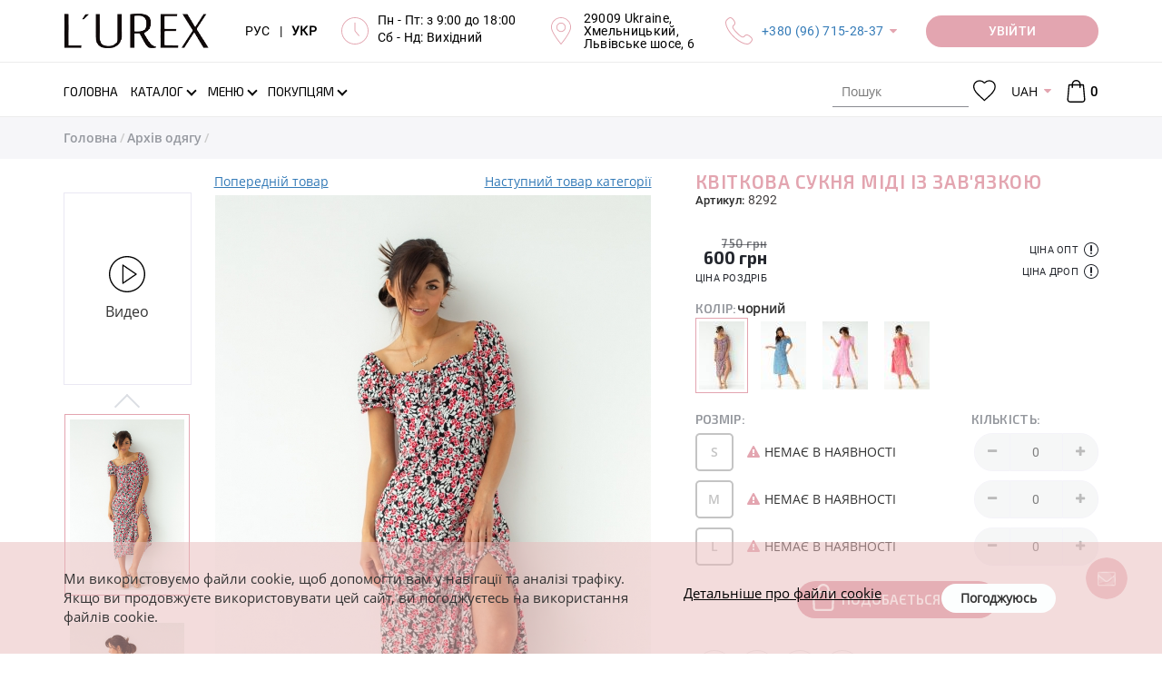

--- FILE ---
content_type: text/html; charset=UTF-8
request_url: https://lurex.in.ua/uk/8292-cvetochnoe-plate-mudu-s-zavjazkoj
body_size: 22779
content:
<!DOCTYPE html>
<html lang="uk">
<head>
    <meta http-equiv="Content-Type" content="text/html; charset=UTF-8">
    <meta http-equiv="X-UA-Compatible" content="IE=edge">
    <meta name="viewport" content="width=device-width, initial-scale=1, maximum-scale=1, user-scalable=0"/>
    <meta name="format-detection" content="telephone=no">
    <meta name="theme-color" content="#3a3c43">
    <meta name="msapplication-navbutton-color" content="#3a3c43">
    <meta name="apple-mobile-web-app-capable" content="yes">
    <meta name="apple-mobile-web-app-status-bar-style" content="#3a3c43">
    <meta name="it-rating" content="it-rat-4cc45965d05aec758e327403c1b93530" />
    <title>Квіткова сукня міді із зав&#039;язкою - 8292 - купити в Україні | Інтернет магазин LUREX</title>
    <meta name="csrf-param" content="_csrf">
<meta name="csrf-token" content="UFsE1OYEf4AJBhdsc-_itI5QPSkdbmdlultyh74AD7NgaUHhqmwxs2s1SDU5uajloxoLTFQrFwLDHCbDh25h4Q==">
    <meta name="title" content="Квіткова сукня міді із зав&#039;язкою">
<meta name="description" content="Купити сукні у романтичному стилі &amp;#128087; Crep (мод. 8292) &amp;#10004; оптом, по дропшипінгу, у роздріб - міді &amp;#10004; Є в наявності червоний, рожевий, синій, чорний &amp;#9733; Модні цього сезону &amp;#10004; Мінімальні ціни від виробника &amp;#128640; Швидка доставка в інтернет магазині Lurex">
<meta name="keywords" content="квіткова сукня міді з зав&#039;язкою, сукня, романтичний, віскоза, квітковий, блискавка, crep, червоний, рожевий, синій, чорний, архів, Туреччина, lurex online shop">
<meta property="og:title" content="Квіткова сукня міді із зав&#039;язкою - 8292 - купити в Україні | Інтернет магазин LUREX">
<meta property="og:description" content="Купити сукні у романтичному стилі &amp;#128087; Crep (мод. 8292) &amp;#10004; оптом, по дропшипінгу, у роздріб - міді &amp;#10004; Є в наявності червоний, рожевий, синій, чорний &amp;#9733; Модні цього сезону &amp;#10004; Мінімальні ціни від виробника &amp;#128640; Швидка доставка в інтернет магазині Lurex">
<meta property="og:image" content="https://lurex.in.ua/uploads/products/middle/2430/8292-9_1.jpg?v=1625559443">
<meta property="og:url" content="https://lurex.in.ua/uk/8292-cvetochnoe-plate-mudu-s-zavjazkoj">
<meta property="og:video" content="https://lurex.in.ua/uploads/products/videos/2430/8292-9_1.mp4">
<meta property="og:type" content="website">
<meta property="og:site_name" content="Lurex Online Shop">
<link href="https://lurex.in.ua/uk/8292-cvetochnoe-plate-mudu-s-zavjazkoj" rel="canonical">
<link href="https://lurex.in.ua/8292-cvetochnoe-plate-mudu-s-zavjazkoj" rel="alternate" hreflang="ru-RU">
<link href="https://lurex.in.ua/uk/8292-cvetochnoe-plate-mudu-s-zavjazkoj" rel="alternate" hreflang="uk-UA">
<link href="https://lurex.in.ua/assets/css-compress/0fb7b967f948633166abbb075ab32b04.css?v=1768856533" rel="stylesheet">
<script src="https://www.google.com/recaptcha/api.js?hl=ru&amp;render=explicit&amp;onload=recaptchaOnloadCallback"></script>
<script>var messages={"options":{"title":"Попередження","msg":"<p>Ви повинні вказати всі опції товару.</p>"}};
var pageType="Product page";
var packText="";</script>    <!-- Anti-flicker snippet (recommended)  -->
    <style>
        .async-hide {
            opacity: 0 !important
        }
    </style>
            <script>
            (function (a, s, y, n, c, h, i, d, e) {
                s.className += ' ' + y;
                h.start = 1 * new Date;
                h.end = i = function () {
                    s.className = s.className.replace(RegExp(' ?' + y), '')
                };
                (a[n] = a[n] || []).hide = h;
                setTimeout(function () {
                    i();
                    h.end = null
                }, c);
                h.timeout = c;
            })(window, document.documentElement, 'async-hide', 'dataLayer', 4000, {'GTM-WMMCM2L': true});
        </script>

        <!-- Google Tag Manager -->
        <script>
            (function (w, d, s, l, i) {
                w[l] = w[l] || [];
                w[l].push({
                    'gtm.start': new Date().getTime(), event: 'gtm.js'
                });
                var f = d.getElementsByTagName(s)[0],
                    j = d.createElement(s), dl = l != 'dataLayer' ? '&l=' + l : '';
                j.async = true;
                j.src =
                    'https://www.googletagmanager.com/gtm.js?id=' + i + dl;
                f.parentNode.insertBefore(j, f);
            })(window, document, 'script', 'dataLayer', 'GTM-WMMCM2L');
        </script>
        <!-- End Google Tag Manager -->
        <script src="//cdn.sendpulse.com/js/push/ca6385d1a9ad35bbf675c67ae6dca0d0_1.js" async></script>

        <!-- Meta Pixel Code -->
        <script>
            !function(f,b,e,v,n,t,s)
            {if(f.fbq)return;n=f.fbq=function(){n.callMethod?
                n.callMethod.apply(n,arguments):n.queue.push(arguments)};
                if(!f._fbq)f._fbq=n;n.push=n;n.loaded=!0;n.version='2.0';
                n.queue=[];t=b.createElement(e);t.async=!0;
                t.src=v;s=b.getElementsByTagName(e)[0];
                s.parentNode.insertBefore(t,s)}(window, document,'script',
                'https://connect.facebook.net/en_US/fbevents.js');
            fbq('init', '1720509072229243');
            fbq('track', 'PageView');
        </script>
        <noscript><img height="1" width="1" style="display:none"
                src="https://www.facebook.com/tr?id=1720509072229243&ev=PageView&noscript=1"
            /></noscript>
        <!-- End Meta Pixel Code -->

        <meta name="google-site-verification" content="rfc1fo4hZTr3UIx6UbcTUV5iNv8ytL6g_iqbgoQK-YA" />
    </head>
<body>
<script src="https://slm-solution.com.ua/widget/widget.js"
        charset="utf-8" slm-widget="true"
        widget-color="#BCAAA4"
        widget-position="bottomLeft"
        widget-autoexanding="1"
        async>
</script>
<!-- Google Tag Manager (noscript) -->
<noscript>
    <iframe src="https://www.googletagmanager.com/ns.html?id=GTM-WMMCM2L" height="0" width="0"
            style="display:none;visibility:hidden">
    </iframe>
</noscript>
<!-- End Google Tag Manager (noscript) -->


<div class="overlay"></div>
<div class="loader-wrap" style="z-index: 8050;">
    <div class="loader"></div>
</div>
<!-- бокове меню -->
<div class="sidebar-menu">
    <div class="sidebar-block">
        <div class="sidebar-navigation-block active">
            <div class="sidebar-action-block">
                <a href="javascript:void(0);" class="sidebar-close-button"></a>
            </div>
            <div class="sidebar-lang">
                <div class="header-langs-info">
                    <div class="header-info-content">
                        <a class="lang-selector "
                            href="/uk/set-lang?lang=ru">
                            РУС
                        </a>
                    </div>
                    <div class="header-info-content">|</div>
                    <div class="header-info-content">
                        <a class="lang-selector active"
                            href="/uk/set-lang?lang=uk">
                            УКР
                        </a>
                    </div>
                </div>
            </div>
            <div class="sidebar-nav">
                <ul class="sidebar-nav-list">
                                            <li class="" >
                            <a class=""
                                href="/uk">
                                <span class="page-section-menu-title">Головна</span>                            </a>
                                                    </li>
                                            <li class="" >
                            <a class=""
                                href="/uk/novoe-postyplenie">
                                <span class="page-section-menu-title">Новинки
</span>                            </a>
                                                    </li>
                                            <li class="" >
                            <a class=""
                                href="/uk/likvidacija-2025">
                                <span class="page-section-menu-title">Ліквідація 2025
</span>                            </a>
                                                    </li>
                                            <li class="" >
                            <a class=""
                                href="/uk/tovary-nedeli">
                                <span class="page-section-menu-title">Товари тижня
</span>                            </a>
                                                    </li>
                                            <li class="" >
                            <a class=""
                                href="/uk/povtory-tovarov">
                                <span class="page-section-menu-title">Повтори товарів
</span>                            </a>
                                                    </li>
                                            <li class="show" >
                            <a class="has-submenu"
                                href="/uk/catalogue">
                                <span class="page-section-menu-title">Каталог</span>                            </a>
                                                            <ul class="sidebar-nav-list sidebar-mobile"
                                     style="display: block;">
                                                                            <li>
                                            <a href="/uk/catalogue">
                                                <span>
                                                    Всі товари                                                </span>
                                            </a>
                                        </li>
                                                                                    <li>
                                                <a href="/uk/verhnjaja-odezhda">
                                                    <span>
                                                        Верхній одяг                                                    </span>
                                                </a>
                                            </li>
                                                                                    <li>
                                                <a href="/uk/koftu-tyniki">
                                                    <span>
                                                        Кофти, туніки                                                    </span>
                                                </a>
                                            </li>
                                                                                    <li>
                                                <a href="/uk/longslivy">
                                                    <span>
                                                        Лонгсліви                                                    </span>
                                                </a>
                                            </li>
                                                                                    <li>
                                                <a href="/uk/majki-fytbolki">
                                                    <span>
                                                        Футболки                                                    </span>
                                                </a>
                                            </li>
                                                                                    <li>
                                                <a href="/uk/majki-topy">
                                                    <span>
                                                        Майки, топи                                                    </span>
                                                </a>
                                            </li>
                                                                                    <li>
                                                <a href="/uk/rybashku">
                                                    <span>
                                                        Сорочки                                                    </span>
                                                </a>
                                            </li>
                                                                                    <li>
                                                <a href="/uk/kardigany">
                                                    <span>
                                                        Кардигани                                                    </span>
                                                </a>
                                            </li>
                                                                                    <li>
                                                <a href="/uk/dzhinsu">
                                                    <span>
                                                        Джинси                                                    </span>
                                                </a>
                                            </li>
                                                                                    <li>
                                                <a href="/uk/sportivnue-kostyumu">
                                                    <span>
                                                        Спортивні костюми                                                    </span>
                                                </a>
                                            </li>
                                                                                    <li>
                                                <a href="/uk/kostyumu">
                                                    <span>
                                                        Костюми                                                    </span>
                                                </a>
                                            </li>
                                                                                    <li>
                                                <a href="/uk/shtanu-losinu">
                                                    <span>
                                                        Штани, лосини                                                    </span>
                                                </a>
                                            </li>
                                                                                    <li>
                                                <a href="/uk/pidzhaki-kardiganu">
                                                    <span>
                                                        Піджаки                                                    </span>
                                                </a>
                                            </li>
                                                                                    <li>
                                                <a href="/uk/hudi-i-svitshoty">
                                                    <span>
                                                        Худі і світшоти                                                    </span>
                                                </a>
                                            </li>
                                                                                    <li>
                                                <a href="/uk/yubki">
                                                    <span>
                                                        Спідниці                                                    </span>
                                                </a>
                                            </li>
                                                                                    <li>
                                                <a href="/uk/platja">
                                                    <span>
                                                        Cукні                                                    </span>
                                                </a>
                                            </li>
                                                                                    <li>
                                                <a href="/uk/sarafanu">
                                                    <span>
                                                        Сарафани                                                    </span>
                                                </a>
                                            </li>
                                                                                    <li>
                                                <a href="/uk/shortu">
                                                    <span>
                                                        Шорти                                                    </span>
                                                </a>
                                            </li>
                                                                                    <li>
                                                <a href="/uk/vushuvanku">
                                                    <span>
                                                        Вишиванки                                                    </span>
                                                </a>
                                            </li>
                                                                                    <li>
                                                <a href="/uk/kombinezony">
                                                    <span>
                                                        Комбінезони                                                    </span>
                                                </a>
                                            </li>
                                                                                    <li>
                                                <a href="/uk/bodi">
                                                    <span>
                                                        Боді                                                    </span>
                                                </a>
                                            </li>
                                                                                    <li>
                                                <a href="/uk/shapki-sharfu">
                                                    <span>
                                                        Шапки, шарфи                                                    </span>
                                                </a>
                                            </li>
                                                                                    <li>
                                                <a href="/uk/arhiv">
                                                    <span>
                                                        Архів одягу                                                    </span>
                                                </a>
                                            </li>
                                                                                                            </ul>
                                                    </li>
                                            <li class="" >
                            <a class="has-submenu"
                                href="">
                                <span class="page-section-menu-title">Переваги</span>                            </a>
                                                            <ul class="sidebar-nav-list sidebar-mobile"
                                    >
                                                                                                                        <li>
                                                <a class=""
                                                    href="/uk/hity-nedeli">
                                                    <span>
                                                        <p>ХІТИ тижня</p>
                                                    </span>
                                                </a>
                                                                                            </li>
                                                                                                            </ul>
                                                    </li>
                                            <li class="" >
                            <a class="has-submenu"
                                href="/uk/menu">
                                <span class="page-section-menu-title">Меню</span>                            </a>
                                                            <ul class="sidebar-nav-list sidebar-mobile"
                                    >
                                                                                                                        <li>
                                                <a class=""
                                                    href="/uk/payment">
                                                    <span>
                                                        <svg class="page-section-icon"><use xlink:href="/img/icons/page-icon.svg#payment"></use></svg><span class="page-section-menu-title">Оплата</span>                                                    </span>
                                                </a>
                                                                                            </li>
                                                                                    <li>
                                                <a class=""
                                                    href="/uk/delivery">
                                                    <span>
                                                        <svg class="page-section-icon"><use xlink:href="/img/icons/page-icon.svg#delivery"></use></svg><span class="page-section-menu-title">Доставка</span>                                                    </span>
                                                </a>
                                                                                            </li>
                                                                                    <li>
                                                <a class="has-submenu"
                                                    href="/uk/vozvrat">
                                                    <span>
                                                        <svg class="page-section-icon"><use xlink:href="/img/icons/page-icon.svg#delivery-return"></use></svg><span class="page-section-menu-title">Повернення</span>                                                    </span>
                                                </a>
                                                                                                    <ul class="sidebar-nav-list sidebar-mobile">
                                                                                                                    <li>
                                                                <a href="/uk/povernennia-dlja-optovykiv">
                                                                    <span>
                                                                        <span class="page-section-menu-title">Умови повернення для оптових клієнтів</span>                                                                    </span>
                                                                </a>
                                                            </li>
                                                                                                                    <li>
                                                                <a href="/uk/povernennia-dlja-dropshyperiv-ta-rozdribnykh">
                                                                    <span>
                                                                        <span class="page-section-menu-title">Умови повернення для дпропшиперів та роздрібних клієнтів</span>                                                                    </span>
                                                                </a>
                                                            </li>
                                                                                                            </ul>
                                                                                            </li>
                                                                                    <li>
                                                <a class=""
                                                    href="/uk/vybrat-razmer">
                                                    <span>
                                                        <svg class="page-section-icon"><use xlink:href="/img/icons/page-icon.svg#sizes"></use></svg><span class="page-section-menu-title">Вибрати розмір</span>                                                    </span>
                                                </a>
                                                                                            </li>
                                                                                    <li>
                                                <a class=""
                                                    href="/uk/o-nas">
                                                    <span>
                                                        <svg class="page-section-icon"><use xlink:href="/img/icons/page-icon.svg#about"></use></svg><span class="page-section-menu-title">Про нас</span>                                                    </span>
                                                </a>
                                                                                            </li>
                                                                                    <li>
                                                <a class=""
                                                    href="/uk/reviews">
                                                    <span>
                                                        <svg class="page-section-icon"><use xlink:href="/img/icons/page-icon.svg#reviews"></use></svg><span class="page-section-menu-title">Відгуки</span>                                                    </span>
                                                </a>
                                                                                            </li>
                                                                                    <li>
                                                <a class=""
                                                    href="/uk/contact">
                                                    <span>
                                                        <svg class="page-section-icon"><use xlink:href="/img/icons/page-icon.svg#contacts"></use></svg><span class="page-section-menu-title">Контакти</span>                                                    </span>
                                                </a>
                                                                                            </li>
                                                                                                            </ul>
                                                    </li>
                                            <li class="" >
                            <a class="has-submenu"
                                href="/uk/polzovatelyam">
                                <span class="page-section-menu-title">Покупцям</span>                            </a>
                                                            <ul class="sidebar-nav-list sidebar-mobile"
                                    >
                                                                                                                        <li>
                                                <a class=""
                                                    href="/uk/opt">
                                                    <span>
                                                        <svg class="page-section-icon"><use xlink:href="/img/icons/page-icon.svg#wholesale"></use></svg><span class="page-section-menu-title">Опт</span>                                                    </span>
                                                </a>
                                                                                            </li>
                                                                                    <li>
                                                <a class=""
                                                    href="/uk/drop-shipping">
                                                    <span>
                                                        <svg class="page-section-icon"><use xlink:href="/img/icons/page-icon.svg#retail"></use></svg><span class="page-section-menu-title">Дропшипінг</span>                                                    </span>
                                                </a>
                                                                                            </li>
                                                                                    <li>
                                                <a class=""
                                                    href="/uk/faq">
                                                    <span>
                                                        <svg class="page-section-icon"><use xlink:href="/img/icons/page-icon.svg#roznica"></use></svg><span class="page-section-menu-title">Часті питання</span>                                                    </span>
                                                </a>
                                                                                            </li>
                                                                                    <li>
                                                <a class=""
                                                    href="/uk/price-list">
                                                    <span>
                                                        <svg class="page-section-icon"><use xlink:href="/img/icons/page-icon.svg#download"></use></svg><span class="page-section-menu-title">Завантажити</span>                                                    </span>
                                                </a>
                                                                                            </li>
                                                                                                            </ul>
                                                    </li>
                                        <li>
                        <a href="/uk/checkout">
                            Мій кошик                                                    </a>
                    </li>
                    <li>
                                                    <a class="user-options-link fancy-link login" href="/uk/login">
                                Особистий кабінет                            </a>
                                            </li>
                </ul>
            </div>
            <div class="sidebar-social-block">
    <ul class="social-list">
    
        <li>
        <a href="https://www.facebook.com/Lurex-964260877084627/" title="Facebook" rel="nofollow" target="_blank"><i class="fa fa-facebook"></i></a>
        </li>
    
        <li>
        <a href="https://instagram.com/lurexshop?igshid=nx2o4yfxlcyx" title="Instagram" rel="nofollow" target="_blank"><i class="fa fa-instagram"></i></a>
        </li>
    
        <li>
        <a href="https://t.me/lurex_official" title="Telegram" rel="nofollow" target="_blank"><i class="fa fa-telegram"></i></a>
        </li>
    
        <li>
        <a href="https://invite.viber.com/?g2=AQBSEImvVEsEF0iM%2FCxOEIQf9q1MXz5YWHinLcg9NHlerDoNt1a6lTCvtD81Fqun" title="Viber" rel="nofollow" target="_blank"><i class="fa fa-viber"></i></a>
        </li>
    
        <li>
        <a href="https://www.youtube.com/channel/UCAJe5TbC-SD5m2CflP-HxPg" title="YouTube" rel="nofollow" target="_blank"><i class="fa fa-youtube-play"></i></a>
        </li>
    
        <li>
        <a href="https://www.pinterest.com/Lurexshop/" title="Pinterest" rel="nofollow" target="_blank"><i class="fa fa-pinterest"></i></a>
        </li>
    
    </ul>
</div>
            <ul class="sidebar-contacts-block">
                <li>
                    <svg class="sidebar-contacts-icon">
                        <use xlink:href="/img/icons/icons.svg#phone-call"/>
                    </svg>
                    <div class="sidebar-contacts-info"><p><a href="tel:+380967152837">+380 (96) 715-28-37</a></p>

<p><a href="tel:+380666304021">+380 (66) 630-40-21</a></p>
</div>
                </li>
                <li>
                    <svg class="sidebar-contacts-icon">
                        <use xlink:href="/img/icons/icons.svg#clock"/>
                    </svg>
                    <div class="sidebar-contacts-info"><p>Пн - Пт: з 9:00 до 18:00</p>

<p>Сб - Нд: Вихідний</p>

<p><strong style="font-size:16px;text-align:right;"><a href="https://lurex.in.ua/novoe-postyplenie?new_14-02-2020"><span style="color:rgb(204,0,51);"><span style="background-color:rgb(255,255,0);"></span></span></a></strong></p>
</div>
                </li>
                <li>
                    <svg class="sidebar-contacts-icon">
                        <use xlink:href="/img/icons/icons.svg#placeholder"/>
                    </svg>
                    <div class="sidebar-contacts-info"><p>29009 Ukraine,<br />
Хмельницький,<br />
Львівське шосе, 6</p>
</div>
                </li>
            </ul>
            <div class="request-call-block">
                <a href="javascript:void(0);"
                   onclick="document.getElementById('bingc-phone-button').click();"
                   class="button binotell-button">
                    Замовити дзвінок                </a>
            </div>
        </div>
    </div>
</div>
<!-- попап авторизації/реєсрація -->
<div class="popup-block waiting-status">
    <div class="popup-container">
        <div class="popup-container__inner"></div>
    </div>
</div>
<div class="discount__popup js-discount-widget">
    <div class="f-p-close js-close-discount"></div>
    <div class="f-content">
        <span class="js-discount-popup-content"></span>
    </div>
</div>
    <div class="subscribe-button">
        <svg viewBox="245 100.243 30 210">
            <path d="M244.803,104.905c0,17.26,30,27.051,30,44.524c0,17.475,0,101.368,0,119.772 c0,18.405-30,26.246-30,43.907C244.803,330.77,244.803,87.646,244.803,104.905z"></path>
        </svg>
        <div class="subscribe-button-text">Підписатись</div>
    </div>

    <div class="subscribe__popup" style="border: 2px solid #cc0000 !important; border-radius: 1px !important; background-color: #fff; background-image: url(); background-repeat: no-repeat; background-position: center; background-size: cover; z-index: 2147483641;">
    <div class="f-p-close"></div>
    <div class="f-content">

        <span class="announce" style="color: #cc0000; font-family: Exo2-Regular; font-style: normal; white-space: pre-line;">Подписка на рассылку</span>
        <span class="title" style="color: #000; font-family: Exo2-Regular; font-style: italic; white-space: pre-line;">Подпишитесь и получайте самые интересные акции и выгодные предложения! </span>
        <div class="subscribe_form">
                        <input type="hidden" class="form-control" name="SubMail[window_id]" value="2">
            <div class="form-group field-mailing-user_name required">
                <label class="control-label"
                       for="mailing-user_name">ПІБ</label>
                <input type="text" id="mailing-user_name" class="form-control" name="SubMail[user_name]"
                       placeholder="Введіть ім'я" aria-required="true"
                       value=""
                       data-error="Необхідно заповнити "ПІБ".">
                <p class="help-block help-block-error"></p>
            </div>
            <div class="form-group field-mailing-user_name required">
                <label class="control-label"
                       for="mailing-user_phone">Телефон</label>
                <input type="tel" id="mailing-user_phone" class="form-control" name="SubMail[user_phone]"
                       autocomplete="off" aria-required="true"
                       value=""
                       data-error="Необхідно заповнити "Телефон"."
                       data-validate="Невірний номер телефону">
                <p class="help-block help-block-error"></p>
            </div>
            <div class="form-group field-mailing-user_email">
                <label class="control-label"
                       for="mailing-user_email">E-mail</label>
                <input type="email" id="mailing-user_email" class="form-control" name="SubMail[user_email]"
                       placeholder="Введіть email"
                       value=""
                       data-error="Необхідно заповнити "E-mail"."
                       data-validate="Значення "E-mail" не є правильною email адресою.">
                <p class="help-block help-block-error"></p>
            </div>
            <div class="reviews-button-block">

                <button type="submit" class="button sub-send" style="background-color: #ff0047; color: #ffffff !important; font-family: Exo2-Regular; font-style: normal; border-radius: 20px;">ПОДПИСАТЬСЯ НА РАССЫЛКУ</button>
            </div>
        </div>
    </div>
    <div class="f-success hidden">
        <span>Спасибо, Вы подписаны</span>
    </div>

    </div>
<!--    header  -->
<div class="header" style="z-index: 21">
    <div class="header-main-wrap">
        <div class="container">
            <div class="header-main-block">
                <!-- Кнопка мобільного меню -->
                <div class="header-main-logo">
                    <a href="/">
                        <img src="https://lurex.in.ua/img/icons/lurex-logo-3.svg"
                             alt="L'UREX"
                        >
                    </a>
                </div>
                <div class="header-main-info-block">
                    <div class="header-langs-info">
                        <div class="header-info-content">
                            <a class="lang-selector "
                                href="/uk/set-lang?lang=ru">
                                РУС
                            </a>
                        </div>
                        <div class="header-info-content">|</div>
                        <div class="header-info-content">
                            <a class="lang-selector active"
                                href="/uk/set-lang?lang=uk">
                                УКР
                            </a>
                        </div>
                    </div>
                    <div class="header-works-info">
                        <div class="header-info-icon">
                            <svg class="header-icon">
                                <use xlink:href="/img/icons/icons.svg#clock"/>
                            </svg>
                        </div>
                        <div class="header-info-content"><p>Пн - Пт: з 9:00 до 18:00</p>

<p>Сб - Нд: Вихідний</p>

<p><strong style="font-size:16px;text-align:right;"><a href="https://lurex.in.ua/novoe-postyplenie?new_14-02-2020"><span style="color:rgb(204,0,51);"><span style="background-color:rgb(255,255,0);"></span></span></a></strong></p>
</div>
                    </div>
                    <div class="header-location-info">
                        <div class="header-info-icon">
                            <svg class="header-icon">
                                <use xlink:href="/img/icons/icons.svg#placeholder"/>
                            </svg>
                        </div>
                        <div class="header-info-content"><p>29009 Ukraine,<br />
Хмельницький,<br />
Львівське шосе, 6</p>
</div>
                    </div>
                    <div class="header-phones-info">
                        <div class="header-info-icon">
                            <svg class="header-icon">
                                <use xlink:href="/img/icons/icons.svg#phone-call"/>
                            </svg>
                        </div>
                        <div class="header-info-content">
                            <p><a href="tel:+380967152837">+380 (96) 715-28-37</a></p>

<p><a href="tel:+380666304021">+380 (66) 630-40-21</a></p>
                            <div class="hidden-header-phones"><p><a href="tel:+380967152837">+380 (96) 715-28-37</a></p>

<p><a href="tel:+380666304021">+380 (66) 630-40-21</a></p>
</div>
                        </div>
                    </div>
                </div>
                <div class="request-call-block dropdown">
                        <a href="/uk/login"
       class="button request-call-button user-options-link fancy-link login media-login-wight">
        <span class="media-login">
            Увійти        </span>
        <span class="media-login-mobile">
            <svg>
                <use xlink:href="/img/icons/icons.svg#user"></use>
            </svg>
        </span>
    </a>
                </div>
            </div>
        </div>
    </div>

    <div class="header-navigation-block">
        <div class="header-search-block mobile-search">
            <div class="container">
                <div class="header-search-container">
                    <form class="vertical_align" action="/uk/search" method="get">                    <div class="form-group">

                        <label>
                            <svg class="header-search-icon">
                                <use xlink:href="/img/icons/icons.svg#search"/>
                            </svg>
                        </label>

                        <input type="search" class="search-input" name="Product[searchQuery]" value="" placeholder="Пошук" tabindex="1" autocomplete="off">
                    </div>
                    <a href="javascript:void(0);" class="close-search-block" title="Закрити"></a>
                    </form>                </div>
            </div>
        </div>
        <div class="navigation">
            <div class="container">
                <div class="navigation-wrap">
                    <!-- Кнопка мобільного меню -->
                    <div class="header-menu-button"><i class="fa fa-bars"></i></div>
                    <!-- Логотип (моібльна версія) -->
                    <div class="header-main-logo">
                        <a href="/">
                            <img src="https://lurex.in.ua/img/icons/lurex-logo-3.svg"
                                 alt="L'UREX"
                            >
                        </a>
                    </div>
                    <div class="header-nav-block">
                        <!-- Головне меню -->
                        <ul id="w10" class="main-nav-list hidden-sm hidden-xs"><li><a href="/uk"><span class="page-section-menu-title">Головна</span></a></li>
<li class="not-visible-on-desktop"><a href="/uk/novoe-postyplenie"><span class="page-section-menu-title">Новинки
</span></a></li>
<li class="not-visible-on-desktop"><a href="/uk/likvidacija-2025"><span class="page-section-menu-title">Ліквідація 2025
</span></a></li>
<li class="not-visible-on-desktop"><a href="/uk/tovary-nedeli"><span class="page-section-menu-title">Товари тижня
</span></a></li>
<li class="not-visible-on-desktop"><a href="/uk/povtory-tovarov"><span class="page-section-menu-title">Повтори товарів
</span></a></li>
<li class="catalogue-link dropdown"><a class="has-arrow dropdown-toggle" href="/uk/catalogue" data-toggle="dropdown"><span class="page-section-menu-title">Каталог</span> </a><ul id="w11" class="dropdown-menu-cataloge dropdown-menu"><li class="catalogue-dropdown-menu">
    <!-- Список вітрин -->
    <div class="showcase-block">
        <ul id="w8" class="showcase-colection-list"><li style="height:50%" data-key="0"><a href="/uk/new" data-image="/uploads/images/categories/new(1).jpg"><svg><use xlink:href="/img/icons/icons.svg#web"></use></svg>New</a></li>
<li style="height:50%" data-key="1"><a href="/uk/hit" data-image="/uploads/images/categories/hitt.jpg"><svg><use xlink:href="/img/icons/icons.svg#shapes"></use></svg>Hit</a></li></ul>    </div>
    <!-- Список категорій -->
    <div class="category-block">
        <div class="category-colection-block">
            <ul id="w9" class="category-colection-list"><li data-key="0"><a href="/novoe-postyplenie" data-image="/uploads/images/slides/12-1.jpg" onClick="window.location = &#039;/novoe-postyplenie&#039;">Новинки
</a></li>
<li data-key="1"><a href="/likvidacija-2025" data-image="/uploads/images/foto-dlja-katalogu--49-.jpg" onClick="window.location = &#039;/likvidacija-2025&#039;">Ліквідація 2025
</a></li>
<li data-key="2"><a href="/tovary-nedeli" data-image="/uploads/images/foto-dlja-katalogu--43-.jpg" onClick="window.location = &#039;/tovary-nedeli&#039;">Товари тижня
</a></li>
<li data-key="3"><a href="/povtory-tovarov" data-image="/uploads/images/foto-dlja-katalogu--45-.jpg" onClick="window.location = &#039;/povtory-tovarov&#039;">Повтори товарів
</a></li>
<li data-key="4"><a href="/uk/verhnjaja-odezhda" data-image="/uploads/images/5.jpg" onClick="window.location = &#039;/uk/verhnjaja-odezhda&#039;">Верхній одяг</a></li>
<li data-key="5"><a href="/uk/koftu-tyniki" data-image="/uploads/images/13.jpg" onClick="window.location = &#039;/uk/koftu-tyniki&#039;">Кофти, туніки</a></li>
<li data-key="6"><a href="/uk/longslivy" data-image="/uploads/images/foto-dlja-katalogu--48-.jpg" onClick="window.location = &#039;/uk/longslivy&#039;">Лонгсліви</a></li>
<li data-key="7"><a href="/uk/majki-fytbolki" data-image="/uploads/images/2.jpg" onClick="window.location = &#039;/uk/majki-fytbolki&#039;">Футболки</a></li>
<li data-key="8"><a href="/uk/majki-topy" data-image="/uploads/images/8.jpg" onClick="window.location = &#039;/uk/majki-topy&#039;">Майки, топи</a></li>
<li data-key="9"><a href="/uk/rybashku" data-image="/uploads/images/4.jpg" onClick="window.location = &#039;/uk/rybashku&#039;">Сорочки</a></li>
<li data-key="10"><a href="/uk/kardigany" data-image="/uploads/images/11.jpg" onClick="window.location = &#039;/uk/kardigany&#039;">Кардигани</a></li>
<li data-key="11"><a href="/uk/dzhinsu" data-image="/uploads/images/16.jpg" onClick="window.location = &#039;/uk/dzhinsu&#039;">Джинси</a></li>
<li data-key="12"><a href="/uk/sportivnue-kostyumu" data-image="/uploads/images/7.jpg" onClick="window.location = &#039;/uk/sportivnue-kostyumu&#039;">Спортивні костюми</a></li>
<li data-key="13"><a href="/uk/kostyumu" data-image="/uploads/images/15.jpg" onClick="window.location = &#039;/uk/kostyumu&#039;">Костюми</a></li>
<li data-key="14"><a href="/uk/shtanu-losinu" data-image="/uploads/images/17.jpg" onClick="window.location = &#039;/uk/shtanu-losinu&#039;">Штани, лосини</a></li>
<li data-key="15"><a href="/uk/pidzhaki-kardiganu" data-image="/uploads/images/6.jpg" onClick="window.location = &#039;/uk/pidzhaki-kardiganu&#039;">Піджаки</a></li>
<li data-key="16"><a href="/uk/hudi-i-svitshoty" data-image="/uploads/images/18.jpg" onClick="window.location = &#039;/uk/hudi-i-svitshoty&#039;">Худі і світшоти</a></li>
<li data-key="17"><a href="/uk/yubki" data-image="/uploads/images/20.jpg" onClick="window.location = &#039;/uk/yubki&#039;">Спідниці</a></li>
<li data-key="18"><a href="/uk/platja" data-image="/uploads/images/19.jpg" onClick="window.location = &#039;/uk/platja&#039;">Cукні</a></li>
<li data-key="19"><a href="/uk/sarafanu" data-image="/uploads/images/21.jpg" onClick="window.location = &#039;/uk/sarafanu&#039;">Сарафани</a></li>
<li data-key="20"><a href="/uk/shortu" data-image="/uploads/images/slides/02.jpg" onClick="window.location = &#039;/uk/shortu&#039;">Шорти</a></li>
<li data-key="21"><a href="/uk/vushuvanku" data-image="/uploads/images/1.jpg" onClick="window.location = &#039;/uk/vushuvanku&#039;">Вишиванки</a></li>
<li data-key="22"><a href="/uk/kombinezony" data-image="/uploads/images/22.jpg" onClick="window.location = &#039;/uk/kombinezony&#039;">Комбінезони</a></li>
<li data-key="23"><a href="/uk/bodi" data-image="/uploads/images/slides/dizajn-bez-nazvi---2024-09-12t152624.290.jpg" onClick="window.location = &#039;/uk/bodi&#039;">Боді</a></li>
<li data-key="24"><a href="/uk/shapki-sharfu" data-image="/uploads/images/slides/dizajn-bez-nazvi---2024-09-12t152954.411.jpg" onClick="window.location = &#039;/uk/shapki-sharfu&#039;">Шапки, шарфи</a></li>
<li data-key="25"><a href="/uk/arhiv" data-image="/uploads/images/sold.jpg" onClick="window.location = &#039;/uk/arhiv&#039;">Архів одягу</a></li>
<li data-key="26"><a href="/hity-nedeli" data-image="/uploads/images/categories/hit.png" onClick="window.location = &#039;/hity-nedeli&#039;">ХІТИ тижня
</a></li></ul>        </div>
        <div class="product-block">
            <img src="/uploads/images/slides/12-1.jpg" alt="L'UREX">
        </div>
    </div>
</li>
</ul></li>
<li class="not-visible-on-desktop dropdown"><a class="has-arrow dropdown-toggle" data-toggle="dropdown"><span class="page-section-menu-title">Переваги</span> </a><ul id="w12" class="dropdown-menu"><li><a href="/uk/hity-nedeli" tabindex="-1"><p>ХІТИ тижня</p>
</a></li></ul></li>
<li class="dropdown"><a class="has-arrow dropdown-toggle" href="/uk/menu" data-toggle="dropdown"><span class="page-section-menu-title">Меню</span> </a><ul id="w13" class="dropdown-menu"><li><a href="/uk/payment" tabindex="-1"><svg class="page-section-icon"><use xlink:href="/img/icons/page-icon.svg#payment"></use></svg><span class="page-section-menu-title">Оплата</span></a></li>
<li><a href="/uk/delivery" tabindex="-1"><svg class="page-section-icon"><use xlink:href="/img/icons/page-icon.svg#delivery"></use></svg><span class="page-section-menu-title">Доставка</span></a></li>
<li class="dropdown-submenu"><a href="/uk/vozvrat" tabindex="-1"><svg class="page-section-icon"><use xlink:href="/img/icons/page-icon.svg#delivery-return"></use></svg><span class="page-section-menu-title">Повернення</span></a><ul><li><a href="/uk/povernennia-dlja-optovykiv" tabindex="-1"><span class="page-section-menu-title">Умови повернення для оптових клієнтів</span></a></li>
<li><a href="/uk/povernennia-dlja-dropshyperiv-ta-rozdribnykh" tabindex="-1"><span class="page-section-menu-title">Умови повернення для дпропшиперів та роздрібних клієнтів</span></a></li></ul></li>
<li><a href="/uk/vybrat-razmer" tabindex="-1"><svg class="page-section-icon"><use xlink:href="/img/icons/page-icon.svg#sizes"></use></svg><span class="page-section-menu-title">Вибрати розмір</span></a></li>
<li><a href="/uk/o-nas" tabindex="-1"><svg class="page-section-icon"><use xlink:href="/img/icons/page-icon.svg#about"></use></svg><span class="page-section-menu-title">Про нас</span></a></li>
<li><a href="/uk/reviews" tabindex="-1"><svg class="page-section-icon"><use xlink:href="/img/icons/page-icon.svg#reviews"></use></svg><span class="page-section-menu-title">Відгуки</span></a></li>
<li><a href="/uk/contact" tabindex="-1"><svg class="page-section-icon"><use xlink:href="/img/icons/page-icon.svg#contacts"></use></svg><span class="page-section-menu-title">Контакти</span></a></li></ul></li>
<li class="dropdown"><a class="has-arrow dropdown-toggle" href="/uk/polzovatelyam" data-toggle="dropdown"><span class="page-section-menu-title">Покупцям</span> </a><ul id="w14" class="dropdown-menu"><li><a href="/uk/opt" tabindex="-1"><svg class="page-section-icon"><use xlink:href="/img/icons/page-icon.svg#wholesale"></use></svg><span class="page-section-menu-title">Опт</span></a></li>
<li><a href="/uk/drop-shipping" tabindex="-1"><svg class="page-section-icon"><use xlink:href="/img/icons/page-icon.svg#retail"></use></svg><span class="page-section-menu-title">Дропшипінг</span></a></li>
<li><a href="/uk/faq" tabindex="-1"><svg class="page-section-icon"><use xlink:href="/img/icons/page-icon.svg#roznica"></use></svg><span class="page-section-menu-title">Часті питання</span></a></li>
<li><a href="/uk/price-list" tabindex="-1"><svg class="page-section-icon"><use xlink:href="/img/icons/page-icon.svg#download"></use></svg><span class="page-section-menu-title">Завантажити</span></a></li></ul></li></ul>                    </div>
                    <!-- Кнопки пошуку та корзиним -->
                    <div class="navigation-button-block">
                        <div class="header-search-block main-search">
                            <div class="header-search-container">
                                <form action="/uk/search" method="get">                                <div class="form-group">
                                    <label>
                                        <svg class="header-search-icon">
                                            <use xlink:href="/img/icons/icons.svg#search"/>
                                        </svg>
                                    </label>

                                    <input type="search" class="search-input" name="Product[searchQuery]" value="" placeholder="Пошук" tabindex="1" autocomplete="off">
                                </div>
                                </form>                            </div>
                        </div>
                        <div class="header-search">
                            <a href="javascript:void(0);"
                               class="header-action-link header-serach-action-link"
                               title="Пошук">
                                <svg class="header-search-icon">
                                    <use xlink:href="/img/icons/icons.svg#search"></use>
                                </svg>
                            </a>
                        </div>
                        <div class="header-favorite">

                                                            <a href="/uk/login"
                                   title="Обране"
                                   class="header-action-link user-options-link fancy-link login">
                                    <svg class="header-cart-icon header-favorite-icon">
                                        <use xlink:href="/img/icons/page-icon.svg#heart"></use>
                                    </svg>
                                </a>
                                                    </div>

                        

    <div class="header-currency">
        <div class="header-currency__title">

            
                
                    <a class="" href="javascript:void(0)">UAH</a>
                
            
                
            
        </div>
        <div class="header-currency__modal">
            <div class="header-currency__modal-list">

                
                    <span data-url="/uk/currency/refresh-currency/1"
                          class="js-currency-change span-currency-selector">
                        <span class="header-currency__modal-list-title">
                            UAH                        </span>
                        <span class="header-currency__modal-list-course">
                            1 UAH = 1.00 UAH
                        </span>
                    </span>

                
                    <span data-url="/uk/currency/refresh-currency/2"
                          class="js-currency-change span-currency-selector">
                        <span class="header-currency__modal-list-title">
                            USD                        </span>
                        <span class="header-currency__modal-list-course">
                            1 USD = 43.80 UAH
                        </span>
                    </span>

                
            </div>
        </div>
    </div>


                        <div class="header-cart">
                            <a href="/uk/checkout/index"
                               class="header-action-link"
                               title="Кошик">
                                <svg class="header-cart-icon">
                                    <use xlink:href="/img/icons/icons.svg#shopping-bag"/>
                                </svg>
                                <span class="header-quantity-value header-cart-quantity-value">
                                    0                                </span>
                            </a>
                        </div>
                        <div class="header-authorization dropdown">
                                <a href="/uk/login"
       class="button request-call-button user-options-link fancy-link login media-login-wight">
        <span class="media-login">
            Увійти        </span>
        <span class="media-login-mobile">
            <svg>
                <use xlink:href="/img/icons/icons.svg#user"></use>
            </svg>
        </span>
    </a>
                        </div>
                    </div>
                </div>
            </div>
        </div>
        <div class="search-content" id="search-content"></div>
    </div>
</div>

<div class="modal fade" id="languageHint" tabindex="-1" role="dialog" aria-labelledby="exampleModalLabel" aria-hidden="true">
    <div class="modal-dialog" role="document">
        <div class="modal-content">
            <div class="modal-header">
                <button type="button" class="close" data-dismiss="modal" aria-label="Close">
                    <span aria-hidden="true">&times;</span>
                </button>
            </div>
            <div class="modal-body">
                <div class="row">
                    <div class="col-md-6 col-md-offset-3">
                        Слава Україні! Команда L’UREX працює над перекладом магазину,
                        вже зовсім скоро ваш улюблений магазин буде повністю на рідній мові.
                    </div>
                </div>
            </div>
        </div>
    </div>
</div>
    <div class="breadcrumbs-wrap">
        <div class="container">
            <div class="breadcrumbs-block">
                <ul class="breadcrumb"><li><a href="/uk">Головна</a></li>
<li><a href="/uk/arhiv" data-url="/uk/arhiv">Архів одягу</a></li>
<li class="active"></li>
</ul>            </div>
        </div>
    </div>
<div class="card-product-index" itemscope itemtype="https://schema.org/Product"
    data-category="Архів одягу"
    data-analytics-price="600"
    data-analytics-article="8292"
>
    <div class="container">
        <div class="row">
            <div class="card-product-wrap">
                <div class="card-links">
                    <a href="5880-platja-s-razrezamu-v-cvetochnue-prunt">Попередній товар</a>                    <a href="4466-hlopkovuj-sarafan-v-kletky-na-breteljah">Наступний товар категорії</a>                </div>
                <div class="card-product-image-box">
                    <div class="card-product-image-left">
                        <div class="video-block mobile-video">
                                                            <div id="pjax-product-card-container-video-mobile" data-pjax-container="" data-pjax-timeout="3000" data-url="/uk/shop/products/index?path=8292-cvetochnoe-plate-mudu-s-zavjazkoj">                                <div class="video-wrap reproduced first-play">
                                    <div class="video-logo">
                                        <img src="https://lurex.in.ua/img/icons/lurex-logo-3.svg"
                                             alt="L'UREX"
                                        />
                                    </div>
                                    <div class="play-btn js-play-btn"></div>
                                    <div class="close-btn js-close-btn"></div>
                                    <div class="video-preload hide"></div>
                                    <div class="video-controls">
                                        <div class="video-time">
                                            <span class="video-time__current">00:00</span>/
                                            <span class="video-time__full">00:00</span>
                                        </div>
                                        <div class="video-sound js-sound-btn"></div>
                                        <div class="video-screen js-screen-btn"></div>
                                        <a class="video-download-zip"
                                           href="/download-video-product-zip/2430"
                                           download
                                           data-pjax="0"
                                        ></a>
                                        <a class="video-download"
                                           href="/uploads/products/videos/2430/8292-9_1.mp4"
                                           download
                                           data-pjax="0"
                                        ></a>
                                        <div class="video-timeline"><b></b></div>
                                    </div>
                                    <video class="about-video cl_1769168176" src="/uploads/products/videos/2430/8292-9_1.mp4" preload="metadata" muted="" poster="/uploads/products/middle/2430/8292-9_1.jpg?v=1625559443"></video>                                </div>
                                </div>                                                    </div>
                                                    <div class="card-product-video">
                                <div class="card-product-video-button">
                                    <img src="/img/icons/play.svg" alt=""/>
                                    <span>Видео</span>
                                </div>
                                <a class="card-product-video-download video-download-zip"
                                   href="/download-video-product-zip/2430"
                                   download
                                   data-pjax="0"
                                >
                                    <i class="fa fa-file-archive-o" aria-hidden="true"></i>
                                </a>
                                <a class="card-product-video-download video-download"
                                   href="/uploads/products/videos/2430/8292-9_1.mp4"
                                   download
                                   data-pjax="0"
                                >
                                    <i class="fa fa-download" aria-hidden="true"></i>
                                </a>
                            </div>
                                                <!-- Слайдер фото різновидів товару -->
                        <div id="w0" class="card-product-slider-block">
                                <div class="card-product-slider-group">
                                    <span class="label-wrapper sold">
                                        <span class="showcase-label">Продано</span>
                                    </span>
                                    <ul class="card-product-slider">
                                        <li class=" card-product-image-item" data-attr-1="51"><a class="card-product-item-link" href="/uploads/products/middle/2430/8292-14_1.jpg?v=1625559440" data-image-src="/uploads/products/original/2430/8292-14_1.jpg?v=1625559440" data-attr-1="51"><span class="hidden" data-value="51" data-attribute="1"></span><img src="/img/icons/white.jpg" width="480" height="720" alt="Квіткова сукня міді із зав&#039;язкою - 8292 - купити в Україні | Інтернет магазин LUREX" title="Квіткова сукня міді із зав&#039;язкою - 8292 - купити в Україні | Інтернет магазин LUREX" itemprop="image"  data-lazy="/uploads/products/middle/2430/8292-14_1.jpg?v=1625559440"></a></li>
<li class=" card-product-image-item" data-attr-1="51"><a class="card-product-item-link" href="/uploads/products/middle/2430/8292-14_2.jpg?v=1625559440" data-image-src="/uploads/products/original/2430/8292-14_2.jpg?v=1625559440" data-attr-1="51"><span class="hidden" data-value="51" data-attribute="1"></span><img src="/img/icons/white.jpg" width="480" height="720" alt="Квіткова сукня міді із зав&#039;язкою - 8292 - купити в Україні | Інтернет магазин LUREX" title="Квіткова сукня міді із зав&#039;язкою - 8292 - купити в Україні | Інтернет магазин LUREX" itemprop="image"  data-lazy="/uploads/products/middle/2430/8292-14_2.jpg?v=1625559440"></a></li>
<li class=" card-product-image-item" data-attr-1="51"><a class="card-product-item-link" href="/uploads/products/middle/2430/8292-14_3.jpg?v=1625559440" data-image-src="/uploads/products/original/2430/8292-14_3.jpg?v=1625559440" data-attr-1="51"><span class="hidden" data-value="51" data-attribute="1"></span><img src="/img/icons/white.jpg" width="480" height="720" alt="Квіткова сукня міді із зав&#039;язкою - 8292 - купити в Україні | Інтернет магазин LUREX" title="Квіткова сукня міді із зав&#039;язкою - 8292 - купити в Україні | Інтернет магазин LUREX" itemprop="image"  data-lazy="/uploads/products/middle/2430/8292-14_3.jpg?v=1625559440"></a></li>
<li class=" card-product-image-item" data-attr-1="51"><a class="card-product-item-link" href="/uploads/products/middle/2430/8292-14_4.jpg?v=1625559440" data-image-src="/uploads/products/original/2430/8292-14_4.jpg?v=1625559440" data-attr-1="51"><span class="hidden" data-value="51" data-attribute="1"></span><img src="/img/icons/white.jpg" width="480" height="720" alt="Квіткова сукня міді із зав&#039;язкою - 8292 - купити в Україні | Інтернет магазин LUREX" title="Квіткова сукня міді із зав&#039;язкою - 8292 - купити в Україні | Інтернет магазин LUREX" itemprop="image"  data-lazy="/uploads/products/middle/2430/8292-14_4.jpg?v=1625559440"></a></li>
<li class=" card-product-image-item" data-attr-1="51"><a class="card-product-item-link" href="/uploads/products/middle/2430/8292-14_5.jpg?v=1625559441" data-image-src="/uploads/products/original/2430/8292-14_5.jpg?v=1625559441" data-attr-1="51"><span class="hidden" data-value="51" data-attribute="1"></span><img src="/img/icons/white.jpg" width="480" height="720" alt="Квіткова сукня міді із зав&#039;язкою - 8292 - купити в Україні | Інтернет магазин LUREX" title="Квіткова сукня міді із зав&#039;язкою - 8292 - купити в Україні | Інтернет магазин LUREX" itemprop="image"  data-lazy="/uploads/products/middle/2430/8292-14_5.jpg?v=1625559441"></a></li>
<li class=" card-product-image-item" data-attr-1="51"><a class="card-product-item-link" href="/uploads/products/middle/2430/8292-14_6.jpg?v=1625559441" data-image-src="/uploads/products/original/2430/8292-14_6.jpg?v=1625559441" data-attr-1="51"><span class="hidden" data-value="51" data-attribute="1"></span><img src="/img/icons/white.jpg" width="480" height="720" alt="Квіткова сукня міді із зав&#039;язкою - 8292 - купити в Україні | Інтернет магазин LUREX" title="Квіткова сукня міді із зав&#039;язкою - 8292 - купити в Україні | Інтернет магазин LUREX" itemprop="image"  data-lazy="/uploads/products/middle/2430/8292-14_6.jpg?v=1625559441"></a></li>
<li class=" card-product-image-item" data-attr-1="42"><a class="card-product-item-link" href="/uploads/products/middle/2430/8292-21_1.jpg?v=1625559441" data-image-src="/uploads/products/original/2430/8292-21_1.jpg?v=1625559441" data-attr-1="42"><span class="hidden" data-value="42" data-attribute="1"></span><img src="/img/icons/white.jpg" width="480" height="720" alt="Квіткова сукня міді із зав&#039;язкою - 8292 - купити в Україні | Інтернет магазин LUREX" title="Квіткова сукня міді із зав&#039;язкою - 8292 - купити в Україні | Інтернет магазин LUREX" itemprop="image"  data-lazy="/uploads/products/middle/2430/8292-21_1.jpg?v=1625559441"></a></li>
<li class=" card-product-image-item" data-attr-1="42"><a class="card-product-item-link" href="/uploads/products/middle/2430/8292-21_2.jpg?v=1625559441" data-image-src="/uploads/products/original/2430/8292-21_2.jpg?v=1625559441" data-attr-1="42"><span class="hidden" data-value="42" data-attribute="1"></span><img src="/img/icons/white.jpg" width="480" height="720" alt="Квіткова сукня міді із зав&#039;язкою - 8292 - купити в Україні | Інтернет магазин LUREX" title="Квіткова сукня міді із зав&#039;язкою - 8292 - купити в Україні | Інтернет магазин LUREX" itemprop="image"  data-lazy="/uploads/products/middle/2430/8292-21_2.jpg?v=1625559441"></a></li>
<li class=" card-product-image-item" data-attr-1="42"><a class="card-product-item-link" href="/uploads/products/middle/2430/8292-21_3.jpg?v=1625559441" data-image-src="/uploads/products/original/2430/8292-21_3.jpg?v=1625559441" data-attr-1="42"><span class="hidden" data-value="42" data-attribute="1"></span><img src="/img/icons/white.jpg" width="480" height="720" alt="Квіткова сукня міді із зав&#039;язкою - 8292 - купити в Україні | Інтернет магазин LUREX" title="Квіткова сукня міді із зав&#039;язкою - 8292 - купити в Україні | Інтернет магазин LUREX" itemprop="image"  data-lazy="/uploads/products/middle/2430/8292-21_3.jpg?v=1625559441"></a></li>
<li class=" card-product-image-item" data-attr-1="42"><a class="card-product-item-link" href="/uploads/products/middle/2430/8292-21_4.jpg?v=1625559442" data-image-src="/uploads/products/original/2430/8292-21_4.jpg?v=1625559442" data-attr-1="42"><span class="hidden" data-value="42" data-attribute="1"></span><img src="/img/icons/white.jpg" width="480" height="720" alt="Квіткова сукня міді із зав&#039;язкою - 8292 - купити в Україні | Інтернет магазин LUREX" title="Квіткова сукня міді із зав&#039;язкою - 8292 - купити в Україні | Інтернет магазин LUREX" itemprop="image"  data-lazy="/uploads/products/middle/2430/8292-21_4.jpg?v=1625559442"></a></li>
<li class=" card-product-image-item" data-attr-1="42"><a class="card-product-item-link" href="/uploads/products/middle/2430/8292-21_5.jpg?v=1625559442" data-image-src="/uploads/products/original/2430/8292-21_5.jpg?v=1625559442" data-attr-1="42"><span class="hidden" data-value="42" data-attribute="1"></span><img src="/img/icons/white.jpg" width="480" height="720" alt="Квіткова сукня міді із зав&#039;язкою - 8292 - купити в Україні | Інтернет магазин LUREX" title="Квіткова сукня міді із зав&#039;язкою - 8292 - купити в Україні | Інтернет магазин LUREX" itemprop="image"  data-lazy="/uploads/products/middle/2430/8292-21_5.jpg?v=1625559442"></a></li>
<li class=" card-product-image-item" data-attr-1="56"><a class="card-product-item-link" href="/uploads/products/middle/2430/8292-23_2.jpg?v=1625559442" data-image-src="/uploads/products/original/2430/8292-23_2.jpg?v=1625559442" data-attr-1="56"><span class="hidden" data-value="56" data-attribute="1"></span><img src="/img/icons/white.jpg" width="480" height="720" alt="Квіткова сукня міді із зав&#039;язкою - 8292 - купити в Україні | Інтернет магазин LUREX" title="Квіткова сукня міді із зав&#039;язкою - 8292 - купити в Україні | Інтернет магазин LUREX" itemprop="image"  data-lazy="/uploads/products/middle/2430/8292-23_2.jpg?v=1625559442"></a></li>
<li class=" card-product-image-item" data-attr-1="56"><a class="card-product-item-link" href="/uploads/products/middle/2430/8292-23_3.jpg?v=1625559443" data-image-src="/uploads/products/original/2430/8292-23_3.jpg?v=1625559443" data-attr-1="56"><span class="hidden" data-value="56" data-attribute="1"></span><img src="/img/icons/white.jpg" width="480" height="720" alt="Квіткова сукня міді із зав&#039;язкою - 8292 - купити в Україні | Інтернет магазин LUREX" title="Квіткова сукня міді із зав&#039;язкою - 8292 - купити в Україні | Інтернет магазин LUREX" itemprop="image"  data-lazy="/uploads/products/middle/2430/8292-23_3.jpg?v=1625559443"></a></li>
<li class=" card-product-image-item" data-attr-1="56"><a class="card-product-item-link" href="/uploads/products/middle/2430/8292-23_4.jpg?v=1625559443" data-image-src="/uploads/products/original/2430/8292-23_4.jpg?v=1625559443" data-attr-1="56"><span class="hidden" data-value="56" data-attribute="1"></span><img src="/img/icons/white.jpg" width="480" height="720" alt="Квіткова сукня міді із зав&#039;язкою - 8292 - купити в Україні | Інтернет магазин LUREX" title="Квіткова сукня міді із зав&#039;язкою - 8292 - купити в Україні | Інтернет магазин LUREX" itemprop="image"  data-lazy="/uploads/products/middle/2430/8292-23_4.jpg?v=1625559443"></a></li>
<li class=" card-product-image-item" data-attr-1="56"><a class="card-product-item-link" href="/uploads/products/middle/2430/8292-23_5.jpg?v=1625559443" data-image-src="/uploads/products/original/2430/8292-23_5.jpg?v=1625559443" data-attr-1="56"><span class="hidden" data-value="56" data-attribute="1"></span><img src="/img/icons/white.jpg" width="480" height="720" alt="Квіткова сукня міді із зав&#039;язкою - 8292 - купити в Україні | Інтернет магазин LUREX" title="Квіткова сукня міді із зав&#039;язкою - 8292 - купити в Україні | Інтернет магазин LUREX" itemprop="image"  data-lazy="/uploads/products/middle/2430/8292-23_5.jpg?v=1625559443"></a></li>
<li class=" active card-product-image-item" data-attr-1="60"><a class="card-product-item-link" href="/uploads/products/middle/2430/8292-9_1.jpg?v=1625559443" data-image-src="/uploads/products/original/2430/8292-9_1.jpg?v=1625559443" data-attr-1="60"><span class="hidden" data-value="60" data-attribute="1"></span><img src="/uploads/products/middle/2430/8292-9_1.jpg?v=1625559443" width="480" height="720" alt="Квіткова сукня міді із зав&#039;язкою - 8292 - купити в Україні | Інтернет магазин LUREX" title="Квіткова сукня міді із зав&#039;язкою - 8292 - купити в Україні | Інтернет магазин LUREX" itemprop="image"></a></li>
<li class=" card-product-image-item" data-attr-1="60"><a class="card-product-item-link" href="/uploads/products/middle/2430/8292-9_2.jpg?v=1625559444" data-image-src="/uploads/products/original/2430/8292-9_2.jpg?v=1625559444" data-attr-1="60"><span class="hidden" data-value="60" data-attribute="1"></span><img src="/uploads/products/middle/2430/8292-9_2.jpg?v=1625559444" width="480" height="720" alt="Квіткова сукня міді із зав&#039;язкою - 8292 - купити в Україні | Інтернет магазин LUREX" title="Квіткова сукня міді із зав&#039;язкою - 8292 - купити в Україні | Інтернет магазин LUREX" itemprop="image"></a></li>
<li class=" card-product-image-item" data-attr-1="60"><a class="card-product-item-link" href="/uploads/products/middle/2430/8292-9_3.jpg?v=1625559444" data-image-src="/uploads/products/original/2430/8292-9_3.jpg?v=1625559444" data-attr-1="60"><span class="hidden" data-value="60" data-attribute="1"></span><img src="/uploads/products/middle/2430/8292-9_3.jpg?v=1625559444" width="480" height="720" alt="Квіткова сукня міді із зав&#039;язкою - 8292 - купити в Україні | Інтернет магазин LUREX" title="Квіткова сукня міді із зав&#039;язкою - 8292 - купити в Україні | Інтернет магазин LUREX" itemprop="image"></a></li>
<li class=" card-product-image-item" data-attr-1="60"><a class="card-product-item-link" href="/uploads/products/middle/2430/8292-9_4.jpg?v=1625559444" data-image-src="/uploads/products/original/2430/8292-9_4.jpg?v=1625559444" data-attr-1="60"><span class="hidden" data-value="60" data-attribute="1"></span><img src="/uploads/products/middle/2430/8292-9_4.jpg?v=1625559444" width="480" height="720" alt="Квіткова сукня міді із зав&#039;язкою - 8292 - купити в Україні | Інтернет магазин LUREX" title="Квіткова сукня міді із зав&#039;язкою - 8292 - купити в Україні | Інтернет магазин LUREX" itemprop="image"></a></li>
<li class=" card-product-image-item" data-attr-1="60"><a class="card-product-item-link" href="/uploads/products/middle/2430/8292-9_5.jpg?v=1625559444" data-image-src="/uploads/products/original/2430/8292-9_5.jpg?v=1625559444" data-attr-1="60"><span class="hidden" data-value="60" data-attribute="1"></span><img src="/uploads/products/middle/2430/8292-9_5.jpg?v=1625559444" width="480" height="720" alt="Квіткова сукня міді із зав&#039;язкою - 8292 - купити в Україні | Інтернет магазин LUREX" title="Квіткова сукня міді із зав&#039;язкою - 8292 - купити в Україні | Інтернет магазин LUREX" itemprop="image"></a></li>
<li class=" card-product-image-item" data-attr-1="56"><a class="card-product-item-link" href="/uploads/products/middle/2430/8292-23_1.jpg?v=1625559442" data-image-src="/uploads/products/original/2430/8292-23_1.jpg?v=1625559442" data-attr-1="56"><span class="hidden" data-value="56" data-attribute="1"></span><img src="/img/icons/white.jpg" width="480" height="720" alt="Квіткова сукня міді із зав&#039;язкою - 8292 - купити в Україні | Інтернет магазин LUREX" title="Квіткова сукня міді із зав&#039;язкою - 8292 - купити в Україні | Інтернет магазин LUREX" itemprop="image"  data-lazy="/uploads/products/middle/2430/8292-23_1.jpg?v=1625559442"></a></li>
                                        <li class=" card-product-image-item" data-attr-1="51"><a class="card-product-item-link" href="/uploads/products/middle/2430/8292-14_1.jpg?v=1625559440" data-image-src="/uploads/products/original/2430/8292-14_1.jpg?v=1625559440" data-attr-1="51"><span class="hidden" data-value="51" data-attribute="1"></span><img src="/img/icons/white.jpg" width="480" height="720" alt="Квіткова сукня міді із зав&#039;язкою - 8292 - купити в Україні | Інтернет магазин LUREX" title="Квіткова сукня міді із зав&#039;язкою - 8292 - купити в Україні | Інтернет магазин LUREX" itemprop="image"  data-lazy="/uploads/products/middle/2430/8292-14_1.jpg?v=1625559440"></a></li>
<li class=" card-product-image-item" data-attr-1="51"><a class="card-product-item-link" href="/uploads/products/middle/2430/8292-14_2.jpg?v=1625559440" data-image-src="/uploads/products/original/2430/8292-14_2.jpg?v=1625559440" data-attr-1="51"><span class="hidden" data-value="51" data-attribute="1"></span><img src="/img/icons/white.jpg" width="480" height="720" alt="Квіткова сукня міді із зав&#039;язкою - 8292 - купити в Україні | Інтернет магазин LUREX" title="Квіткова сукня міді із зав&#039;язкою - 8292 - купити в Україні | Інтернет магазин LUREX" itemprop="image"  data-lazy="/uploads/products/middle/2430/8292-14_2.jpg?v=1625559440"></a></li>
<li class=" card-product-image-item" data-attr-1="51"><a class="card-product-item-link" href="/uploads/products/middle/2430/8292-14_3.jpg?v=1625559440" data-image-src="/uploads/products/original/2430/8292-14_3.jpg?v=1625559440" data-attr-1="51"><span class="hidden" data-value="51" data-attribute="1"></span><img src="/img/icons/white.jpg" width="480" height="720" alt="Квіткова сукня міді із зав&#039;язкою - 8292 - купити в Україні | Інтернет магазин LUREX" title="Квіткова сукня міді із зав&#039;язкою - 8292 - купити в Україні | Інтернет магазин LUREX" itemprop="image"  data-lazy="/uploads/products/middle/2430/8292-14_3.jpg?v=1625559440"></a></li>
<li class=" card-product-image-item" data-attr-1="51"><a class="card-product-item-link" href="/uploads/products/middle/2430/8292-14_4.jpg?v=1625559440" data-image-src="/uploads/products/original/2430/8292-14_4.jpg?v=1625559440" data-attr-1="51"><span class="hidden" data-value="51" data-attribute="1"></span><img src="/img/icons/white.jpg" width="480" height="720" alt="Квіткова сукня міді із зав&#039;язкою - 8292 - купити в Україні | Інтернет магазин LUREX" title="Квіткова сукня міді із зав&#039;язкою - 8292 - купити в Україні | Інтернет магазин LUREX" itemprop="image"  data-lazy="/uploads/products/middle/2430/8292-14_4.jpg?v=1625559440"></a></li>
<li class=" card-product-image-item" data-attr-1="51"><a class="card-product-item-link" href="/uploads/products/middle/2430/8292-14_5.jpg?v=1625559441" data-image-src="/uploads/products/original/2430/8292-14_5.jpg?v=1625559441" data-attr-1="51"><span class="hidden" data-value="51" data-attribute="1"></span><img src="/img/icons/white.jpg" width="480" height="720" alt="Квіткова сукня міді із зав&#039;язкою - 8292 - купити в Україні | Інтернет магазин LUREX" title="Квіткова сукня міді із зав&#039;язкою - 8292 - купити в Україні | Інтернет магазин LUREX" itemprop="image"  data-lazy="/uploads/products/middle/2430/8292-14_5.jpg?v=1625559441"></a></li>
<li class=" card-product-image-item" data-attr-1="51"><a class="card-product-item-link" href="/uploads/products/middle/2430/8292-14_6.jpg?v=1625559441" data-image-src="/uploads/products/original/2430/8292-14_6.jpg?v=1625559441" data-attr-1="51"><span class="hidden" data-value="51" data-attribute="1"></span><img src="/img/icons/white.jpg" width="480" height="720" alt="Квіткова сукня міді із зав&#039;язкою - 8292 - купити в Україні | Інтернет магазин LUREX" title="Квіткова сукня міді із зав&#039;язкою - 8292 - купити в Україні | Інтернет магазин LUREX" itemprop="image"  data-lazy="/uploads/products/middle/2430/8292-14_6.jpg?v=1625559441"></a></li>
<li class=" card-product-image-item" data-attr-1="42"><a class="card-product-item-link" href="/uploads/products/middle/2430/8292-21_1.jpg?v=1625559441" data-image-src="/uploads/products/original/2430/8292-21_1.jpg?v=1625559441" data-attr-1="42"><span class="hidden" data-value="42" data-attribute="1"></span><img src="/img/icons/white.jpg" width="480" height="720" alt="Квіткова сукня міді із зав&#039;язкою - 8292 - купити в Україні | Інтернет магазин LUREX" title="Квіткова сукня міді із зав&#039;язкою - 8292 - купити в Україні | Інтернет магазин LUREX" itemprop="image"  data-lazy="/uploads/products/middle/2430/8292-21_1.jpg?v=1625559441"></a></li>
<li class=" card-product-image-item" data-attr-1="42"><a class="card-product-item-link" href="/uploads/products/middle/2430/8292-21_2.jpg?v=1625559441" data-image-src="/uploads/products/original/2430/8292-21_2.jpg?v=1625559441" data-attr-1="42"><span class="hidden" data-value="42" data-attribute="1"></span><img src="/img/icons/white.jpg" width="480" height="720" alt="Квіткова сукня міді із зав&#039;язкою - 8292 - купити в Україні | Інтернет магазин LUREX" title="Квіткова сукня міді із зав&#039;язкою - 8292 - купити в Україні | Інтернет магазин LUREX" itemprop="image"  data-lazy="/uploads/products/middle/2430/8292-21_2.jpg?v=1625559441"></a></li>
<li class=" card-product-image-item" data-attr-1="42"><a class="card-product-item-link" href="/uploads/products/middle/2430/8292-21_3.jpg?v=1625559441" data-image-src="/uploads/products/original/2430/8292-21_3.jpg?v=1625559441" data-attr-1="42"><span class="hidden" data-value="42" data-attribute="1"></span><img src="/img/icons/white.jpg" width="480" height="720" alt="Квіткова сукня міді із зав&#039;язкою - 8292 - купити в Україні | Інтернет магазин LUREX" title="Квіткова сукня міді із зав&#039;язкою - 8292 - купити в Україні | Інтернет магазин LUREX" itemprop="image"  data-lazy="/uploads/products/middle/2430/8292-21_3.jpg?v=1625559441"></a></li>
<li class=" card-product-image-item" data-attr-1="42"><a class="card-product-item-link" href="/uploads/products/middle/2430/8292-21_4.jpg?v=1625559442" data-image-src="/uploads/products/original/2430/8292-21_4.jpg?v=1625559442" data-attr-1="42"><span class="hidden" data-value="42" data-attribute="1"></span><img src="/img/icons/white.jpg" width="480" height="720" alt="Квіткова сукня міді із зав&#039;язкою - 8292 - купити в Україні | Інтернет магазин LUREX" title="Квіткова сукня міді із зав&#039;язкою - 8292 - купити в Україні | Інтернет магазин LUREX" itemprop="image"  data-lazy="/uploads/products/middle/2430/8292-21_4.jpg?v=1625559442"></a></li>
<li class=" card-product-image-item" data-attr-1="42"><a class="card-product-item-link" href="/uploads/products/middle/2430/8292-21_5.jpg?v=1625559442" data-image-src="/uploads/products/original/2430/8292-21_5.jpg?v=1625559442" data-attr-1="42"><span class="hidden" data-value="42" data-attribute="1"></span><img src="/img/icons/white.jpg" width="480" height="720" alt="Квіткова сукня міді із зав&#039;язкою - 8292 - купити в Україні | Інтернет магазин LUREX" title="Квіткова сукня міді із зав&#039;язкою - 8292 - купити в Україні | Інтернет магазин LUREX" itemprop="image"  data-lazy="/uploads/products/middle/2430/8292-21_5.jpg?v=1625559442"></a></li>
<li class=" card-product-image-item" data-attr-1="56"><a class="card-product-item-link" href="/uploads/products/middle/2430/8292-23_2.jpg?v=1625559442" data-image-src="/uploads/products/original/2430/8292-23_2.jpg?v=1625559442" data-attr-1="56"><span class="hidden" data-value="56" data-attribute="1"></span><img src="/img/icons/white.jpg" width="480" height="720" alt="Квіткова сукня міді із зав&#039;язкою - 8292 - купити в Україні | Інтернет магазин LUREX" title="Квіткова сукня міді із зав&#039;язкою - 8292 - купити в Україні | Інтернет магазин LUREX" itemprop="image"  data-lazy="/uploads/products/middle/2430/8292-23_2.jpg?v=1625559442"></a></li>
<li class=" card-product-image-item" data-attr-1="56"><a class="card-product-item-link" href="/uploads/products/middle/2430/8292-23_3.jpg?v=1625559443" data-image-src="/uploads/products/original/2430/8292-23_3.jpg?v=1625559443" data-attr-1="56"><span class="hidden" data-value="56" data-attribute="1"></span><img src="/img/icons/white.jpg" width="480" height="720" alt="Квіткова сукня міді із зав&#039;язкою - 8292 - купити в Україні | Інтернет магазин LUREX" title="Квіткова сукня міді із зав&#039;язкою - 8292 - купити в Україні | Інтернет магазин LUREX" itemprop="image"  data-lazy="/uploads/products/middle/2430/8292-23_3.jpg?v=1625559443"></a></li>
<li class=" card-product-image-item" data-attr-1="56"><a class="card-product-item-link" href="/uploads/products/middle/2430/8292-23_4.jpg?v=1625559443" data-image-src="/uploads/products/original/2430/8292-23_4.jpg?v=1625559443" data-attr-1="56"><span class="hidden" data-value="56" data-attribute="1"></span><img src="/img/icons/white.jpg" width="480" height="720" alt="Квіткова сукня міді із зав&#039;язкою - 8292 - купити в Україні | Інтернет магазин LUREX" title="Квіткова сукня міді із зав&#039;язкою - 8292 - купити в Україні | Інтернет магазин LUREX" itemprop="image"  data-lazy="/uploads/products/middle/2430/8292-23_4.jpg?v=1625559443"></a></li>
<li class=" card-product-image-item" data-attr-1="56"><a class="card-product-item-link" href="/uploads/products/middle/2430/8292-23_5.jpg?v=1625559443" data-image-src="/uploads/products/original/2430/8292-23_5.jpg?v=1625559443" data-attr-1="56"><span class="hidden" data-value="56" data-attribute="1"></span><img src="/img/icons/white.jpg" width="480" height="720" alt="Квіткова сукня міді із зав&#039;язкою - 8292 - купити в Україні | Інтернет магазин LUREX" title="Квіткова сукня міді із зав&#039;язкою - 8292 - купити в Україні | Інтернет магазин LUREX" itemprop="image"  data-lazy="/uploads/products/middle/2430/8292-23_5.jpg?v=1625559443"></a></li>
<li class=" active card-product-image-item" data-attr-1="60"><a class="card-product-item-link" href="/uploads/products/middle/2430/8292-9_1.jpg?v=1625559443" data-image-src="/uploads/products/original/2430/8292-9_1.jpg?v=1625559443" data-attr-1="60"><span class="hidden" data-value="60" data-attribute="1"></span><img src="/uploads/products/middle/2430/8292-9_1.jpg?v=1625559443" width="480" height="720" alt="Квіткова сукня міді із зав&#039;язкою - 8292 - купити в Україні | Інтернет магазин LUREX" title="Квіткова сукня міді із зав&#039;язкою - 8292 - купити в Україні | Інтернет магазин LUREX" itemprop="image"></a></li>
<li class=" card-product-image-item" data-attr-1="60"><a class="card-product-item-link" href="/uploads/products/middle/2430/8292-9_2.jpg?v=1625559444" data-image-src="/uploads/products/original/2430/8292-9_2.jpg?v=1625559444" data-attr-1="60"><span class="hidden" data-value="60" data-attribute="1"></span><img src="/uploads/products/middle/2430/8292-9_2.jpg?v=1625559444" width="480" height="720" alt="Квіткова сукня міді із зав&#039;язкою - 8292 - купити в Україні | Інтернет магазин LUREX" title="Квіткова сукня міді із зав&#039;язкою - 8292 - купити в Україні | Інтернет магазин LUREX" itemprop="image"></a></li>
<li class=" card-product-image-item" data-attr-1="60"><a class="card-product-item-link" href="/uploads/products/middle/2430/8292-9_3.jpg?v=1625559444" data-image-src="/uploads/products/original/2430/8292-9_3.jpg?v=1625559444" data-attr-1="60"><span class="hidden" data-value="60" data-attribute="1"></span><img src="/uploads/products/middle/2430/8292-9_3.jpg?v=1625559444" width="480" height="720" alt="Квіткова сукня міді із зав&#039;язкою - 8292 - купити в Україні | Інтернет магазин LUREX" title="Квіткова сукня міді із зав&#039;язкою - 8292 - купити в Україні | Інтернет магазин LUREX" itemprop="image"></a></li>
<li class=" card-product-image-item" data-attr-1="60"><a class="card-product-item-link" href="/uploads/products/middle/2430/8292-9_4.jpg?v=1625559444" data-image-src="/uploads/products/original/2430/8292-9_4.jpg?v=1625559444" data-attr-1="60"><span class="hidden" data-value="60" data-attribute="1"></span><img src="/uploads/products/middle/2430/8292-9_4.jpg?v=1625559444" width="480" height="720" alt="Квіткова сукня міді із зав&#039;язкою - 8292 - купити в Україні | Інтернет магазин LUREX" title="Квіткова сукня міді із зав&#039;язкою - 8292 - купити в Україні | Інтернет магазин LUREX" itemprop="image"></a></li>
<li class=" card-product-image-item" data-attr-1="60"><a class="card-product-item-link" href="/uploads/products/middle/2430/8292-9_5.jpg?v=1625559444" data-image-src="/uploads/products/original/2430/8292-9_5.jpg?v=1625559444" data-attr-1="60"><span class="hidden" data-value="60" data-attribute="1"></span><img src="/uploads/products/middle/2430/8292-9_5.jpg?v=1625559444" width="480" height="720" alt="Квіткова сукня міді із зав&#039;язкою - 8292 - купити в Україні | Інтернет магазин LUREX" title="Квіткова сукня міді із зав&#039;язкою - 8292 - купити в Україні | Інтернет магазин LUREX" itemprop="image"></a></li>
<li class=" card-product-image-item" data-attr-1="56"><a class="card-product-item-link" href="/uploads/products/middle/2430/8292-23_1.jpg?v=1625559442" data-image-src="/uploads/products/original/2430/8292-23_1.jpg?v=1625559442" data-attr-1="56"><span class="hidden" data-value="56" data-attribute="1"></span><img src="/img/icons/white.jpg" width="480" height="720" alt="Квіткова сукня міді із зав&#039;язкою - 8292 - купити в Україні | Інтернет магазин LUREX" title="Квіткова сукня міді із зав&#039;язкою - 8292 - купити в Україні | Інтернет магазин LUREX" itemprop="image"  data-lazy="/uploads/products/middle/2430/8292-23_1.jpg?v=1625559442"></a></li>
                                        <li class=" card-product-image-item" data-attr-1="51"><a class="card-product-item-link" href="/uploads/products/middle/2430/8292-14_1.jpg?v=1625559440" data-image-src="/uploads/products/original/2430/8292-14_1.jpg?v=1625559440" data-attr-1="51"><span class="hidden" data-value="51" data-attribute="1"></span><img src="/img/icons/white.jpg" width="480" height="720" alt="Квіткова сукня міді із зав&#039;язкою - 8292 - купити в Україні | Інтернет магазин LUREX" title="Квіткова сукня міді із зав&#039;язкою - 8292 - купити в Україні | Інтернет магазин LUREX" itemprop="image"  data-lazy="/uploads/products/middle/2430/8292-14_1.jpg?v=1625559440"></a></li>
<li class=" card-product-image-item" data-attr-1="51"><a class="card-product-item-link" href="/uploads/products/middle/2430/8292-14_2.jpg?v=1625559440" data-image-src="/uploads/products/original/2430/8292-14_2.jpg?v=1625559440" data-attr-1="51"><span class="hidden" data-value="51" data-attribute="1"></span><img src="/img/icons/white.jpg" width="480" height="720" alt="Квіткова сукня міді із зав&#039;язкою - 8292 - купити в Україні | Інтернет магазин LUREX" title="Квіткова сукня міді із зав&#039;язкою - 8292 - купити в Україні | Інтернет магазин LUREX" itemprop="image"  data-lazy="/uploads/products/middle/2430/8292-14_2.jpg?v=1625559440"></a></li>
<li class=" card-product-image-item" data-attr-1="51"><a class="card-product-item-link" href="/uploads/products/middle/2430/8292-14_3.jpg?v=1625559440" data-image-src="/uploads/products/original/2430/8292-14_3.jpg?v=1625559440" data-attr-1="51"><span class="hidden" data-value="51" data-attribute="1"></span><img src="/img/icons/white.jpg" width="480" height="720" alt="Квіткова сукня міді із зав&#039;язкою - 8292 - купити в Україні | Інтернет магазин LUREX" title="Квіткова сукня міді із зав&#039;язкою - 8292 - купити в Україні | Інтернет магазин LUREX" itemprop="image"  data-lazy="/uploads/products/middle/2430/8292-14_3.jpg?v=1625559440"></a></li>
<li class=" card-product-image-item" data-attr-1="51"><a class="card-product-item-link" href="/uploads/products/middle/2430/8292-14_4.jpg?v=1625559440" data-image-src="/uploads/products/original/2430/8292-14_4.jpg?v=1625559440" data-attr-1="51"><span class="hidden" data-value="51" data-attribute="1"></span><img src="/img/icons/white.jpg" width="480" height="720" alt="Квіткова сукня міді із зав&#039;язкою - 8292 - купити в Україні | Інтернет магазин LUREX" title="Квіткова сукня міді із зав&#039;язкою - 8292 - купити в Україні | Інтернет магазин LUREX" itemprop="image"  data-lazy="/uploads/products/middle/2430/8292-14_4.jpg?v=1625559440"></a></li>
<li class=" card-product-image-item" data-attr-1="51"><a class="card-product-item-link" href="/uploads/products/middle/2430/8292-14_5.jpg?v=1625559441" data-image-src="/uploads/products/original/2430/8292-14_5.jpg?v=1625559441" data-attr-1="51"><span class="hidden" data-value="51" data-attribute="1"></span><img src="/img/icons/white.jpg" width="480" height="720" alt="Квіткова сукня міді із зав&#039;язкою - 8292 - купити в Україні | Інтернет магазин LUREX" title="Квіткова сукня міді із зав&#039;язкою - 8292 - купити в Україні | Інтернет магазин LUREX" itemprop="image"  data-lazy="/uploads/products/middle/2430/8292-14_5.jpg?v=1625559441"></a></li>
<li class=" card-product-image-item" data-attr-1="51"><a class="card-product-item-link" href="/uploads/products/middle/2430/8292-14_6.jpg?v=1625559441" data-image-src="/uploads/products/original/2430/8292-14_6.jpg?v=1625559441" data-attr-1="51"><span class="hidden" data-value="51" data-attribute="1"></span><img src="/img/icons/white.jpg" width="480" height="720" alt="Квіткова сукня міді із зав&#039;язкою - 8292 - купити в Україні | Інтернет магазин LUREX" title="Квіткова сукня міді із зав&#039;язкою - 8292 - купити в Україні | Інтернет магазин LUREX" itemprop="image"  data-lazy="/uploads/products/middle/2430/8292-14_6.jpg?v=1625559441"></a></li>
<li class=" card-product-image-item" data-attr-1="42"><a class="card-product-item-link" href="/uploads/products/middle/2430/8292-21_1.jpg?v=1625559441" data-image-src="/uploads/products/original/2430/8292-21_1.jpg?v=1625559441" data-attr-1="42"><span class="hidden" data-value="42" data-attribute="1"></span><img src="/img/icons/white.jpg" width="480" height="720" alt="Квіткова сукня міді із зав&#039;язкою - 8292 - купити в Україні | Інтернет магазин LUREX" title="Квіткова сукня міді із зав&#039;язкою - 8292 - купити в Україні | Інтернет магазин LUREX" itemprop="image"  data-lazy="/uploads/products/middle/2430/8292-21_1.jpg?v=1625559441"></a></li>
<li class=" card-product-image-item" data-attr-1="42"><a class="card-product-item-link" href="/uploads/products/middle/2430/8292-21_2.jpg?v=1625559441" data-image-src="/uploads/products/original/2430/8292-21_2.jpg?v=1625559441" data-attr-1="42"><span class="hidden" data-value="42" data-attribute="1"></span><img src="/img/icons/white.jpg" width="480" height="720" alt="Квіткова сукня міді із зав&#039;язкою - 8292 - купити в Україні | Інтернет магазин LUREX" title="Квіткова сукня міді із зав&#039;язкою - 8292 - купити в Україні | Інтернет магазин LUREX" itemprop="image"  data-lazy="/uploads/products/middle/2430/8292-21_2.jpg?v=1625559441"></a></li>
<li class=" card-product-image-item" data-attr-1="42"><a class="card-product-item-link" href="/uploads/products/middle/2430/8292-21_3.jpg?v=1625559441" data-image-src="/uploads/products/original/2430/8292-21_3.jpg?v=1625559441" data-attr-1="42"><span class="hidden" data-value="42" data-attribute="1"></span><img src="/img/icons/white.jpg" width="480" height="720" alt="Квіткова сукня міді із зав&#039;язкою - 8292 - купити в Україні | Інтернет магазин LUREX" title="Квіткова сукня міді із зав&#039;язкою - 8292 - купити в Україні | Інтернет магазин LUREX" itemprop="image"  data-lazy="/uploads/products/middle/2430/8292-21_3.jpg?v=1625559441"></a></li>
<li class=" card-product-image-item" data-attr-1="42"><a class="card-product-item-link" href="/uploads/products/middle/2430/8292-21_4.jpg?v=1625559442" data-image-src="/uploads/products/original/2430/8292-21_4.jpg?v=1625559442" data-attr-1="42"><span class="hidden" data-value="42" data-attribute="1"></span><img src="/img/icons/white.jpg" width="480" height="720" alt="Квіткова сукня міді із зав&#039;язкою - 8292 - купити в Україні | Інтернет магазин LUREX" title="Квіткова сукня міді із зав&#039;язкою - 8292 - купити в Україні | Інтернет магазин LUREX" itemprop="image"  data-lazy="/uploads/products/middle/2430/8292-21_4.jpg?v=1625559442"></a></li>
<li class=" card-product-image-item" data-attr-1="42"><a class="card-product-item-link" href="/uploads/products/middle/2430/8292-21_5.jpg?v=1625559442" data-image-src="/uploads/products/original/2430/8292-21_5.jpg?v=1625559442" data-attr-1="42"><span class="hidden" data-value="42" data-attribute="1"></span><img src="/img/icons/white.jpg" width="480" height="720" alt="Квіткова сукня міді із зав&#039;язкою - 8292 - купити в Україні | Інтернет магазин LUREX" title="Квіткова сукня міді із зав&#039;язкою - 8292 - купити в Україні | Інтернет магазин LUREX" itemprop="image"  data-lazy="/uploads/products/middle/2430/8292-21_5.jpg?v=1625559442"></a></li>
<li class=" card-product-image-item" data-attr-1="56"><a class="card-product-item-link" href="/uploads/products/middle/2430/8292-23_2.jpg?v=1625559442" data-image-src="/uploads/products/original/2430/8292-23_2.jpg?v=1625559442" data-attr-1="56"><span class="hidden" data-value="56" data-attribute="1"></span><img src="/img/icons/white.jpg" width="480" height="720" alt="Квіткова сукня міді із зав&#039;язкою - 8292 - купити в Україні | Інтернет магазин LUREX" title="Квіткова сукня міді із зав&#039;язкою - 8292 - купити в Україні | Інтернет магазин LUREX" itemprop="image"  data-lazy="/uploads/products/middle/2430/8292-23_2.jpg?v=1625559442"></a></li>
<li class=" card-product-image-item" data-attr-1="56"><a class="card-product-item-link" href="/uploads/products/middle/2430/8292-23_3.jpg?v=1625559443" data-image-src="/uploads/products/original/2430/8292-23_3.jpg?v=1625559443" data-attr-1="56"><span class="hidden" data-value="56" data-attribute="1"></span><img src="/img/icons/white.jpg" width="480" height="720" alt="Квіткова сукня міді із зав&#039;язкою - 8292 - купити в Україні | Інтернет магазин LUREX" title="Квіткова сукня міді із зав&#039;язкою - 8292 - купити в Україні | Інтернет магазин LUREX" itemprop="image"  data-lazy="/uploads/products/middle/2430/8292-23_3.jpg?v=1625559443"></a></li>
<li class=" card-product-image-item" data-attr-1="56"><a class="card-product-item-link" href="/uploads/products/middle/2430/8292-23_4.jpg?v=1625559443" data-image-src="/uploads/products/original/2430/8292-23_4.jpg?v=1625559443" data-attr-1="56"><span class="hidden" data-value="56" data-attribute="1"></span><img src="/img/icons/white.jpg" width="480" height="720" alt="Квіткова сукня міді із зав&#039;язкою - 8292 - купити в Україні | Інтернет магазин LUREX" title="Квіткова сукня міді із зав&#039;язкою - 8292 - купити в Україні | Інтернет магазин LUREX" itemprop="image"  data-lazy="/uploads/products/middle/2430/8292-23_4.jpg?v=1625559443"></a></li>
<li class=" card-product-image-item" data-attr-1="56"><a class="card-product-item-link" href="/uploads/products/middle/2430/8292-23_5.jpg?v=1625559443" data-image-src="/uploads/products/original/2430/8292-23_5.jpg?v=1625559443" data-attr-1="56"><span class="hidden" data-value="56" data-attribute="1"></span><img src="/img/icons/white.jpg" width="480" height="720" alt="Квіткова сукня міді із зав&#039;язкою - 8292 - купити в Україні | Інтернет магазин LUREX" title="Квіткова сукня міді із зав&#039;язкою - 8292 - купити в Україні | Інтернет магазин LUREX" itemprop="image"  data-lazy="/uploads/products/middle/2430/8292-23_5.jpg?v=1625559443"></a></li>
<li class=" active card-product-image-item" data-attr-1="60"><a class="card-product-item-link" href="/uploads/products/middle/2430/8292-9_1.jpg?v=1625559443" data-image-src="/uploads/products/original/2430/8292-9_1.jpg?v=1625559443" data-attr-1="60"><span class="hidden" data-value="60" data-attribute="1"></span><img src="/uploads/products/middle/2430/8292-9_1.jpg?v=1625559443" width="480" height="720" alt="Квіткова сукня міді із зав&#039;язкою - 8292 - купити в Україні | Інтернет магазин LUREX" title="Квіткова сукня міді із зав&#039;язкою - 8292 - купити в Україні | Інтернет магазин LUREX" itemprop="image"></a></li>
<li class=" card-product-image-item" data-attr-1="60"><a class="card-product-item-link" href="/uploads/products/middle/2430/8292-9_2.jpg?v=1625559444" data-image-src="/uploads/products/original/2430/8292-9_2.jpg?v=1625559444" data-attr-1="60"><span class="hidden" data-value="60" data-attribute="1"></span><img src="/uploads/products/middle/2430/8292-9_2.jpg?v=1625559444" width="480" height="720" alt="Квіткова сукня міді із зав&#039;язкою - 8292 - купити в Україні | Інтернет магазин LUREX" title="Квіткова сукня міді із зав&#039;язкою - 8292 - купити в Україні | Інтернет магазин LUREX" itemprop="image"></a></li>
<li class=" card-product-image-item" data-attr-1="60"><a class="card-product-item-link" href="/uploads/products/middle/2430/8292-9_3.jpg?v=1625559444" data-image-src="/uploads/products/original/2430/8292-9_3.jpg?v=1625559444" data-attr-1="60"><span class="hidden" data-value="60" data-attribute="1"></span><img src="/uploads/products/middle/2430/8292-9_3.jpg?v=1625559444" width="480" height="720" alt="Квіткова сукня міді із зав&#039;язкою - 8292 - купити в Україні | Інтернет магазин LUREX" title="Квіткова сукня міді із зав&#039;язкою - 8292 - купити в Україні | Інтернет магазин LUREX" itemprop="image"></a></li>
<li class=" card-product-image-item" data-attr-1="60"><a class="card-product-item-link" href="/uploads/products/middle/2430/8292-9_4.jpg?v=1625559444" data-image-src="/uploads/products/original/2430/8292-9_4.jpg?v=1625559444" data-attr-1="60"><span class="hidden" data-value="60" data-attribute="1"></span><img src="/uploads/products/middle/2430/8292-9_4.jpg?v=1625559444" width="480" height="720" alt="Квіткова сукня міді із зав&#039;язкою - 8292 - купити в Україні | Інтернет магазин LUREX" title="Квіткова сукня міді із зав&#039;язкою - 8292 - купити в Україні | Інтернет магазин LUREX" itemprop="image"></a></li>
<li class=" card-product-image-item" data-attr-1="60"><a class="card-product-item-link" href="/uploads/products/middle/2430/8292-9_5.jpg?v=1625559444" data-image-src="/uploads/products/original/2430/8292-9_5.jpg?v=1625559444" data-attr-1="60"><span class="hidden" data-value="60" data-attribute="1"></span><img src="/uploads/products/middle/2430/8292-9_5.jpg?v=1625559444" width="480" height="720" alt="Квіткова сукня міді із зав&#039;язкою - 8292 - купити в Україні | Інтернет магазин LUREX" title="Квіткова сукня міді із зав&#039;язкою - 8292 - купити в Україні | Інтернет магазин LUREX" itemprop="image"></a></li>
<li class=" card-product-image-item" data-attr-1="56"><a class="card-product-item-link" href="/uploads/products/middle/2430/8292-23_1.jpg?v=1625559442" data-image-src="/uploads/products/original/2430/8292-23_1.jpg?v=1625559442" data-attr-1="56"><span class="hidden" data-value="56" data-attribute="1"></span><img src="/img/icons/white.jpg" width="480" height="720" alt="Квіткова сукня міді із зав&#039;язкою - 8292 - купити в Україні | Інтернет магазин LUREX" title="Квіткова сукня міді із зав&#039;язкою - 8292 - купити в Україні | Інтернет магазин LUREX" itemprop="image"  data-lazy="/uploads/products/middle/2430/8292-23_1.jpg?v=1625559442"></a></li>
                                        <li class=" card-product-image-item" data-attr-1="51"><a class="card-product-item-link" href="/uploads/products/middle/2430/8292-14_1.jpg?v=1625559440" data-image-src="/uploads/products/original/2430/8292-14_1.jpg?v=1625559440" data-attr-1="51"><span class="hidden" data-value="51" data-attribute="1"></span><img src="/img/icons/white.jpg" width="480" height="720" alt="Квіткова сукня міді із зав&#039;язкою - 8292 - купити в Україні | Інтернет магазин LUREX" title="Квіткова сукня міді із зав&#039;язкою - 8292 - купити в Україні | Інтернет магазин LUREX" itemprop="image"  data-lazy="/uploads/products/middle/2430/8292-14_1.jpg?v=1625559440"></a></li>
<li class=" card-product-image-item" data-attr-1="51"><a class="card-product-item-link" href="/uploads/products/middle/2430/8292-14_2.jpg?v=1625559440" data-image-src="/uploads/products/original/2430/8292-14_2.jpg?v=1625559440" data-attr-1="51"><span class="hidden" data-value="51" data-attribute="1"></span><img src="/img/icons/white.jpg" width="480" height="720" alt="Квіткова сукня міді із зав&#039;язкою - 8292 - купити в Україні | Інтернет магазин LUREX" title="Квіткова сукня міді із зав&#039;язкою - 8292 - купити в Україні | Інтернет магазин LUREX" itemprop="image"  data-lazy="/uploads/products/middle/2430/8292-14_2.jpg?v=1625559440"></a></li>
<li class=" card-product-image-item" data-attr-1="51"><a class="card-product-item-link" href="/uploads/products/middle/2430/8292-14_3.jpg?v=1625559440" data-image-src="/uploads/products/original/2430/8292-14_3.jpg?v=1625559440" data-attr-1="51"><span class="hidden" data-value="51" data-attribute="1"></span><img src="/img/icons/white.jpg" width="480" height="720" alt="Квіткова сукня міді із зав&#039;язкою - 8292 - купити в Україні | Інтернет магазин LUREX" title="Квіткова сукня міді із зав&#039;язкою - 8292 - купити в Україні | Інтернет магазин LUREX" itemprop="image"  data-lazy="/uploads/products/middle/2430/8292-14_3.jpg?v=1625559440"></a></li>
<li class=" card-product-image-item" data-attr-1="51"><a class="card-product-item-link" href="/uploads/products/middle/2430/8292-14_4.jpg?v=1625559440" data-image-src="/uploads/products/original/2430/8292-14_4.jpg?v=1625559440" data-attr-1="51"><span class="hidden" data-value="51" data-attribute="1"></span><img src="/img/icons/white.jpg" width="480" height="720" alt="Квіткова сукня міді із зав&#039;язкою - 8292 - купити в Україні | Інтернет магазин LUREX" title="Квіткова сукня міді із зав&#039;язкою - 8292 - купити в Україні | Інтернет магазин LUREX" itemprop="image"  data-lazy="/uploads/products/middle/2430/8292-14_4.jpg?v=1625559440"></a></li>
<li class=" card-product-image-item" data-attr-1="51"><a class="card-product-item-link" href="/uploads/products/middle/2430/8292-14_5.jpg?v=1625559441" data-image-src="/uploads/products/original/2430/8292-14_5.jpg?v=1625559441" data-attr-1="51"><span class="hidden" data-value="51" data-attribute="1"></span><img src="/img/icons/white.jpg" width="480" height="720" alt="Квіткова сукня міді із зав&#039;язкою - 8292 - купити в Україні | Інтернет магазин LUREX" title="Квіткова сукня міді із зав&#039;язкою - 8292 - купити в Україні | Інтернет магазин LUREX" itemprop="image"  data-lazy="/uploads/products/middle/2430/8292-14_5.jpg?v=1625559441"></a></li>
<li class=" card-product-image-item" data-attr-1="51"><a class="card-product-item-link" href="/uploads/products/middle/2430/8292-14_6.jpg?v=1625559441" data-image-src="/uploads/products/original/2430/8292-14_6.jpg?v=1625559441" data-attr-1="51"><span class="hidden" data-value="51" data-attribute="1"></span><img src="/img/icons/white.jpg" width="480" height="720" alt="Квіткова сукня міді із зав&#039;язкою - 8292 - купити в Україні | Інтернет магазин LUREX" title="Квіткова сукня міді із зав&#039;язкою - 8292 - купити в Україні | Інтернет магазин LUREX" itemprop="image"  data-lazy="/uploads/products/middle/2430/8292-14_6.jpg?v=1625559441"></a></li>
<li class=" card-product-image-item" data-attr-1="42"><a class="card-product-item-link" href="/uploads/products/middle/2430/8292-21_1.jpg?v=1625559441" data-image-src="/uploads/products/original/2430/8292-21_1.jpg?v=1625559441" data-attr-1="42"><span class="hidden" data-value="42" data-attribute="1"></span><img src="/img/icons/white.jpg" width="480" height="720" alt="Квіткова сукня міді із зав&#039;язкою - 8292 - купити в Україні | Інтернет магазин LUREX" title="Квіткова сукня міді із зав&#039;язкою - 8292 - купити в Україні | Інтернет магазин LUREX" itemprop="image"  data-lazy="/uploads/products/middle/2430/8292-21_1.jpg?v=1625559441"></a></li>
<li class=" card-product-image-item" data-attr-1="42"><a class="card-product-item-link" href="/uploads/products/middle/2430/8292-21_2.jpg?v=1625559441" data-image-src="/uploads/products/original/2430/8292-21_2.jpg?v=1625559441" data-attr-1="42"><span class="hidden" data-value="42" data-attribute="1"></span><img src="/img/icons/white.jpg" width="480" height="720" alt="Квіткова сукня міді із зав&#039;язкою - 8292 - купити в Україні | Інтернет магазин LUREX" title="Квіткова сукня міді із зав&#039;язкою - 8292 - купити в Україні | Інтернет магазин LUREX" itemprop="image"  data-lazy="/uploads/products/middle/2430/8292-21_2.jpg?v=1625559441"></a></li>
<li class=" card-product-image-item" data-attr-1="42"><a class="card-product-item-link" href="/uploads/products/middle/2430/8292-21_3.jpg?v=1625559441" data-image-src="/uploads/products/original/2430/8292-21_3.jpg?v=1625559441" data-attr-1="42"><span class="hidden" data-value="42" data-attribute="1"></span><img src="/img/icons/white.jpg" width="480" height="720" alt="Квіткова сукня міді із зав&#039;язкою - 8292 - купити в Україні | Інтернет магазин LUREX" title="Квіткова сукня міді із зав&#039;язкою - 8292 - купити в Україні | Інтернет магазин LUREX" itemprop="image"  data-lazy="/uploads/products/middle/2430/8292-21_3.jpg?v=1625559441"></a></li>
<li class=" card-product-image-item" data-attr-1="42"><a class="card-product-item-link" href="/uploads/products/middle/2430/8292-21_4.jpg?v=1625559442" data-image-src="/uploads/products/original/2430/8292-21_4.jpg?v=1625559442" data-attr-1="42"><span class="hidden" data-value="42" data-attribute="1"></span><img src="/img/icons/white.jpg" width="480" height="720" alt="Квіткова сукня міді із зав&#039;язкою - 8292 - купити в Україні | Інтернет магазин LUREX" title="Квіткова сукня міді із зав&#039;язкою - 8292 - купити в Україні | Інтернет магазин LUREX" itemprop="image"  data-lazy="/uploads/products/middle/2430/8292-21_4.jpg?v=1625559442"></a></li>
<li class=" card-product-image-item" data-attr-1="42"><a class="card-product-item-link" href="/uploads/products/middle/2430/8292-21_5.jpg?v=1625559442" data-image-src="/uploads/products/original/2430/8292-21_5.jpg?v=1625559442" data-attr-1="42"><span class="hidden" data-value="42" data-attribute="1"></span><img src="/img/icons/white.jpg" width="480" height="720" alt="Квіткова сукня міді із зав&#039;язкою - 8292 - купити в Україні | Інтернет магазин LUREX" title="Квіткова сукня міді із зав&#039;язкою - 8292 - купити в Україні | Інтернет магазин LUREX" itemprop="image"  data-lazy="/uploads/products/middle/2430/8292-21_5.jpg?v=1625559442"></a></li>
<li class=" card-product-image-item" data-attr-1="56"><a class="card-product-item-link" href="/uploads/products/middle/2430/8292-23_2.jpg?v=1625559442" data-image-src="/uploads/products/original/2430/8292-23_2.jpg?v=1625559442" data-attr-1="56"><span class="hidden" data-value="56" data-attribute="1"></span><img src="/img/icons/white.jpg" width="480" height="720" alt="Квіткова сукня міді із зав&#039;язкою - 8292 - купити в Україні | Інтернет магазин LUREX" title="Квіткова сукня міді із зав&#039;язкою - 8292 - купити в Україні | Інтернет магазин LUREX" itemprop="image"  data-lazy="/uploads/products/middle/2430/8292-23_2.jpg?v=1625559442"></a></li>
<li class=" card-product-image-item" data-attr-1="56"><a class="card-product-item-link" href="/uploads/products/middle/2430/8292-23_3.jpg?v=1625559443" data-image-src="/uploads/products/original/2430/8292-23_3.jpg?v=1625559443" data-attr-1="56"><span class="hidden" data-value="56" data-attribute="1"></span><img src="/img/icons/white.jpg" width="480" height="720" alt="Квіткова сукня міді із зав&#039;язкою - 8292 - купити в Україні | Інтернет магазин LUREX" title="Квіткова сукня міді із зав&#039;язкою - 8292 - купити в Україні | Інтернет магазин LUREX" itemprop="image"  data-lazy="/uploads/products/middle/2430/8292-23_3.jpg?v=1625559443"></a></li>
<li class=" card-product-image-item" data-attr-1="56"><a class="card-product-item-link" href="/uploads/products/middle/2430/8292-23_4.jpg?v=1625559443" data-image-src="/uploads/products/original/2430/8292-23_4.jpg?v=1625559443" data-attr-1="56"><span class="hidden" data-value="56" data-attribute="1"></span><img src="/img/icons/white.jpg" width="480" height="720" alt="Квіткова сукня міді із зав&#039;язкою - 8292 - купити в Україні | Інтернет магазин LUREX" title="Квіткова сукня міді із зав&#039;язкою - 8292 - купити в Україні | Інтернет магазин LUREX" itemprop="image"  data-lazy="/uploads/products/middle/2430/8292-23_4.jpg?v=1625559443"></a></li>
<li class=" card-product-image-item" data-attr-1="56"><a class="card-product-item-link" href="/uploads/products/middle/2430/8292-23_5.jpg?v=1625559443" data-image-src="/uploads/products/original/2430/8292-23_5.jpg?v=1625559443" data-attr-1="56"><span class="hidden" data-value="56" data-attribute="1"></span><img src="/img/icons/white.jpg" width="480" height="720" alt="Квіткова сукня міді із зав&#039;язкою - 8292 - купити в Україні | Інтернет магазин LUREX" title="Квіткова сукня міді із зав&#039;язкою - 8292 - купити в Україні | Інтернет магазин LUREX" itemprop="image"  data-lazy="/uploads/products/middle/2430/8292-23_5.jpg?v=1625559443"></a></li>
<li class=" active card-product-image-item" data-attr-1="60"><a class="card-product-item-link" href="/uploads/products/middle/2430/8292-9_1.jpg?v=1625559443" data-image-src="/uploads/products/original/2430/8292-9_1.jpg?v=1625559443" data-attr-1="60"><span class="hidden" data-value="60" data-attribute="1"></span><img src="/uploads/products/middle/2430/8292-9_1.jpg?v=1625559443" width="480" height="720" alt="Квіткова сукня міді із зав&#039;язкою - 8292 - купити в Україні | Інтернет магазин LUREX" title="Квіткова сукня міді із зав&#039;язкою - 8292 - купити в Україні | Інтернет магазин LUREX" itemprop="image"></a></li>
<li class=" card-product-image-item" data-attr-1="60"><a class="card-product-item-link" href="/uploads/products/middle/2430/8292-9_2.jpg?v=1625559444" data-image-src="/uploads/products/original/2430/8292-9_2.jpg?v=1625559444" data-attr-1="60"><span class="hidden" data-value="60" data-attribute="1"></span><img src="/uploads/products/middle/2430/8292-9_2.jpg?v=1625559444" width="480" height="720" alt="Квіткова сукня міді із зав&#039;язкою - 8292 - купити в Україні | Інтернет магазин LUREX" title="Квіткова сукня міді із зав&#039;язкою - 8292 - купити в Україні | Інтернет магазин LUREX" itemprop="image"></a></li>
<li class=" card-product-image-item" data-attr-1="60"><a class="card-product-item-link" href="/uploads/products/middle/2430/8292-9_3.jpg?v=1625559444" data-image-src="/uploads/products/original/2430/8292-9_3.jpg?v=1625559444" data-attr-1="60"><span class="hidden" data-value="60" data-attribute="1"></span><img src="/uploads/products/middle/2430/8292-9_3.jpg?v=1625559444" width="480" height="720" alt="Квіткова сукня міді із зав&#039;язкою - 8292 - купити в Україні | Інтернет магазин LUREX" title="Квіткова сукня міді із зав&#039;язкою - 8292 - купити в Україні | Інтернет магазин LUREX" itemprop="image"></a></li>
<li class=" card-product-image-item" data-attr-1="60"><a class="card-product-item-link" href="/uploads/products/middle/2430/8292-9_4.jpg?v=1625559444" data-image-src="/uploads/products/original/2430/8292-9_4.jpg?v=1625559444" data-attr-1="60"><span class="hidden" data-value="60" data-attribute="1"></span><img src="/uploads/products/middle/2430/8292-9_4.jpg?v=1625559444" width="480" height="720" alt="Квіткова сукня міді із зав&#039;язкою - 8292 - купити в Україні | Інтернет магазин LUREX" title="Квіткова сукня міді із зав&#039;язкою - 8292 - купити в Україні | Інтернет магазин LUREX" itemprop="image"></a></li>
<li class=" card-product-image-item" data-attr-1="60"><a class="card-product-item-link" href="/uploads/products/middle/2430/8292-9_5.jpg?v=1625559444" data-image-src="/uploads/products/original/2430/8292-9_5.jpg?v=1625559444" data-attr-1="60"><span class="hidden" data-value="60" data-attribute="1"></span><img src="/uploads/products/middle/2430/8292-9_5.jpg?v=1625559444" width="480" height="720" alt="Квіткова сукня міді із зав&#039;язкою - 8292 - купити в Україні | Інтернет магазин LUREX" title="Квіткова сукня міді із зав&#039;язкою - 8292 - купити в Україні | Інтернет магазин LUREX" itemprop="image"></a></li>
<li class=" card-product-image-item" data-attr-1="56"><a class="card-product-item-link" href="/uploads/products/middle/2430/8292-23_1.jpg?v=1625559442" data-image-src="/uploads/products/original/2430/8292-23_1.jpg?v=1625559442" data-attr-1="56"><span class="hidden" data-value="56" data-attribute="1"></span><img src="/img/icons/white.jpg" width="480" height="720" alt="Квіткова сукня міді із зав&#039;язкою - 8292 - купити в Україні | Інтернет магазин LUREX" title="Квіткова сукня міді із зав&#039;язкою - 8292 - купити в Україні | Інтернет магазин LUREX" itemprop="image"  data-lazy="/uploads/products/middle/2430/8292-23_1.jpg?v=1625559442"></a></li>
                                    </ul>
                                    <div class="download-block" style="z-index: 3"><button type="button" class="profile-image-zip button-link-zip" title="Download all photos in the archive" style="z-index: 3" download data-download-url="https://lurex.in.ua/uk/download-image-product/2430"><i class="fa fa-file-archive-o" aria-hidden="true"></i></button><a class="download-image profile-image-zip button-link-zip" href="/uploads/products/original/2430/8292-9_1.jpg?v=1625559443" title="Download all photos in the archive" style="z-index: 3" download data-pjax="0"><svg><use xlink:href="/img/icons/page-icon.svg#download-zip"></use></svg></a>
                                    </div>
                                </div>
                                </div>                    </div>
                    <!-- Основне фото товару -->
                    <div class="card-display-image wrap-with-video">
                        <div class="card-links">
                            <a href="5880-platja-s-razrezamu-v-cvetochnue-prunt">Попередній товар</a>                            <a href="4466-hlopkovuj-sarafan-v-kletky-na-breteljah">Наступний товар категорії</a>                        </div>
                        <div class="card-image-group">
                            <a href="javascript:void(0);" id="card-image-link" class="card-image-link">
                                                                <span class="label-wrapper js-sold-this sold">
                                    <span class="showcase-label">Продано</span>
                                </span>
                                <img src="/uploads/products/middle/2430/8292-9_1.jpg?v=1625559443"
                                     class="xzoom"
                                     data-zoom-image="/uploads/products/original/2430/8292-9_1.jpg?v=1625559443"
                                     alt="Квіткова сукня міді із зав'язкою"
                                     title="Квіткова сукня міді із зав'язкою"
                                     data-attribute="1"
                                     data-value="60"
                                     width="480" height="720"
                                >
                            </a>
                            <div class="download-block" style="z-index: 21">
                                <button type="button" class="profile-image-zip button-link-zip" title="Download all photos in the archive" style="z-index: 22" download data-pjax="0" data-download-url="https://lurex.in.ua/uk/download-image-product/2430"><i class="fa fa-file-archive-o" aria-hidden="true"></i></button>                                <a class="download-image profile-image-zip button-link-zip" href="/uploads/products/original/2430/8292-9_1.jpg?v=1625559443" title="Download all photos in the archive" style="z-index: 22" download data-pjax="0"><svg><use xlink:href="/img/icons/page-icon.svg#download-zip"></use></svg></a>                            </div>
                                                            <div id="pjax-product-card-container-video-desktop" class="product-card-container-video" data-pjax-container="" data-pjax-timeout="3000" data-url="/uk/shop/products/index?path=8292-cvetochnoe-plate-mudu-s-zavjazkoj" data-primaryKey="2430">                                <div class="video-wrap reproduced first-play desktop-video">
                                    <div class="video-logo">
                                        <img src="https://lurex.in.ua/img/icons/lurex-logo-3.svg"
                                             alt="L'UREX"
                                             class="js-video-logo"
                                        />
                                    </div>
                                    <div class="play-btn js-play-btn"></div>
                                    <div class="close-btn js-close-btn"></div>
                                    <div class="video-preload hide"></div>
                                    <div class="video-controls">
                                        <div class="video-time">
                                            <span class="video-time__current">00:00</span>/
                                            <span class="video-time__full">00:00</span>
                                        </div>
                                        <div class="video-sound js-sound-btn"></div>
                                        <div class="video-screen js-screen-btn"></div>
                                        <a class="video-download-zip"
                                           href="/download-video-product-zip/2430"
                                           download
                                           data-pjax="0"
                                        >
                                            <i class="fa fa-file-archive-o" aria-hidden="true"></i>
                                        </a>
                                        <a class="video-download"
                                           href="/uploads/products/videos/2430/8292-9_1.mp4"
                                           download
                                           data-pjax="0"
                                        ></a>
                                        <div class="video-timeline"><b></b></div>
                                    </div>
                                    <video class="about-video cl_1769168176" src="/uploads/products/videos/2430/8292-9_1.mp4" preload="metadata" muted="" poster="/uploads/products/middle/2430/8292-9_1.jpg?v=1625559443"></video>                                </div>
                                </div>                                                    </div>
                    </div>
                </div>
                <div class="card-product-info-box">
                    <input type="hidden" class="product-pk-input" name="DocumentContent[product_id]" value="2430">                    <div class="for-pjax-conteiner">
                        <div id="pjax-product-card-container" data-pjax-container="" data-pjax-timeout="3000" data-url="/uk/shop/products/index?path=8292-cvetochnoe-plate-mudu-s-zavjazkoj">                        <h1 class="product-header-title" itemprop="name">
                            Квіткова сукня міді із зав&#039;язкою                        </h1>
                        <div class="card-product-header-info stock-item">
                            <div class="product-header-article">
                                <span>Артикул: </span>8292                                <meta itemprop="mpn" content="8292"/>
                            </div>
                        </div>
                        <div class="card-product-stock-options">
                                                            <div class="product-stock-info" itemprop="offers" itemscope itemtype="https://schema.org/Offer">
                                                                        <div class="product-stock-price-wrap">
                                                                                <meta itemprop="price"
                                              content="600"
                                        />
                                                                                <!-- неавторизований -->
                                        

<div class="product-item-price-block textable ">
    
<div class="product-price">

            <div class="product-price-old">
        <span>
            750 грн        </span>
        </div>
    
    <span>600</span> грн
</div>


    <div class="product-price-type">
    <span>

        Ціна Роздріб
    </span>
    </div>

</div>

    
<div class="product-item-price-block ">

    
    <div class="product-price-type">
    <span>

        Ціна Опт
    </span>
            <div class="price-type-info-block">
            <svg>
                <use xlink:href="/img/icons/logo.svg#info"></use>
            </svg>
            <div class="price-type-info">
                <div class="price-type-info-content--container">
                    <div class="price-type-info-description">
                        
                                                                                    Щоб отримати статус оптового покупця, Вам потрібно зареєструватися, а також у телефоному режимі
                                відповісти менеджеру на запитання, які допоможуть верифікувати Вас як оптового клієнта.
                                Після верифікації Вам буде відкрито доступ до оптових цін
                                                                        </div>
                    <button
                        class="button ui-common-form-button login" data-url="/uk/login"
                        style="font: 12px OpenSans-Semibold; margin-bottom: 0"
                    >
                                                    Почати реєстрацію
                                            </button>
                </div>
            </div>
        </div>
    </div>

    <div class="product-price-type">
    <span>

        Ціна Дроп
    </span>
            <div class="price-type-info-block">
            <svg>
                <use xlink:href="/img/icons/logo.svg#info"></use>
            </svg>
            <div class="price-type-info">
                <div class="price-type-info-content--container">
                    <div class="price-type-info-description">
                                                                                    Щоб отримати статус дропшиппера, Вам потрібно зареєструватися, а також у телефоному режимі
                                відповісти менеджеру на запитання, які допоможуть верифікувати Вас як дропшиппера.
                                Після верифікації Вам буде відкрито доступ до дроп цін.
                                                    
                                            </div>
                    <button
                        class="button ui-common-form-button login" data-url="/uk/login"
                        style="font: 12px OpenSans-Semibold; margin-bottom: 0"
                    >
                                                    Почати реєстрацію
                                            </button>
                </div>
            </div>
        </div>
    </div>

</div>



                                        <!-- /неавторизований -->
                                    </div>
                                                                            <input type="hidden" class="product-price-input" name="Product[price]" value="600">                                                                        <meta itemprop="priceCurrency"
                                          content="UAH"/>
                                    <meta itemprop="availability"
                                          content="https://schema.org/OutOfStock"
                                    />
                                </div>
                                                                                    <div class="card-product-options">
                                <div id="w1" class="product-options product-options-wrap"><div class="product-options-item product-actions-option-item color-wrap"><span class="product-option-title" data-error="Вкажіть колір" data-sold="Нема в наявності - виберіть інший розмір чи колір">Колір:</span><b class="activeColor">чорний</b>
<div class="product-option-values">
                                    <span
                    class="option-item color active sold-out js-sold-isset"
                    data-attribute="1"
                    data-value="60"
                    data-sold="1"
                    data-order="52"
                    data-count="0"
                    data-title="чорний"
                    data-type="color"
            >
                <input type="hidden" name="Option[1]" value="60">                                                                                <span class="option-thumbs">
                            <img src="/uploads/products/colors/2430/8292-9_1.jpg?v=1625729247"
                                 alt="чорний"
                                 title="чорний"
                                 width="50"
                                 height="75"
                            />
                    </span>
                                            </span>
                                <span
                    class="option-item color exists js-sold-empty"
                    data-attribute="1"
                    data-value="56"
                    data-sold="0"
                    data-order="45"
                    data-count="0"
                    data-title="синій"
                    data-type="color"
            >
                <input type="hidden" name="Option[1]" value="56">                                                                                <span class="option-thumbs">
                            <img src="/uploads/products/colors/2430/8292-23_1.jpg?v=1625729247"
                                 alt="синій"
                                 title="синій"
                                 width="50"
                                 height="75"
                            />
                    </span>
                                            </span>
                                <span
                    class="option-item color exists js-sold-empty"
                    data-attribute="1"
                    data-value="51"
                    data-sold="0"
                    data-order="37"
                    data-count="0"
                    data-title="рожевий"
                    data-type="color"
            >
                <input type="hidden" name="Option[1]" value="51">                                                                                <span class="option-thumbs">
                            <img src="/uploads/products/colors/2430/8292-14_1.jpg?v=1625729247"
                                 alt="рожевий"
                                 title="рожевий"
                                 width="50"
                                 height="75"
                            />
                    </span>
                                            </span>
                                <span
                    class="option-item color exists js-sold-empty"
                    data-attribute="1"
                    data-value="42"
                    data-sold="0"
                    data-order="32"
                    data-count="0"
                    data-title="червоний"
                    data-type="color"
            >
                <input type="hidden" name="Option[1]" value="42">                                                                                <span class="option-thumbs">
                            <img src="/uploads/products/colors/2430/8292-21_1.jpg?v=1625729247"
                                 alt="червоний"
                                 title="червоний"
                                 width="50"
                                 height="75"
                            />
                    </span>
                                            </span>
            </div>
</div>
<div class="product-options-item product-actions-option-item size-wrap">
<div class="product-option-title-group">
    <span class="product-option-title"
          data-error="Вкажіть розмір"
          data-sold="Нема в наявності - виберіть інший розмір чи колір"
          data-title="Розмір">
        Розмір:    </span>
    <span class="product-option-title">
            Кількість:    </span>
</div>

<div class="product-option-values-group">
    <div class="product-option-values">

        
        <div class="product-option-values-row ">
            <span class="option-item size sold-out js-sold-isset size"
                    data-attribute="2"
                    data-value="71"
                    data-sold="1"
                    data-order="6"
                    data-count="0"
                    data-title="S"
                    data-type="size"
                    data-analytics-title="Квіткова сукня міді із зав'язкою"
                    data-analytics-article="8292"
                    data-analytics-price=""
                    data-analytics-category="Архів одягу"
                    data-analytics-size="S"
            >
                <span class="option-value">
                    S                </span>
                <input type="hidden" name="Option[2]" value="71">            </span>
            <div class="product-option-values-info">
                                    <i class="fa fa-exclamation-triangle" aria-hidden="true"></i>
                    НЕМАЄ В НАЯВНОСТІ                            </div>

            <div class="cart-product-quantity">
                <span class="js-remove-product-more product-less  disabled-quantity"
                      >
                </span>
                <input type="number" class="product-quantity js-multi-select disabled-quantity" name="DocumentContent[quantity]" value="0" disabled data-pack-count="1" data-max="0" data-control="1" data-relative-input=".product-pack" data-update-url="/uk/checkout/update" data-cart-url="/uk/checkout/index" data-document-value="0" data-button-update="Вже в корзині" data-button-to-cart="Перейти в корзину">                <input type="text" class="product-pack hidden" name="DocumentContent[number_of_packs]" value="1 уп." disabled data-max="0" data-control="1" data-pack-count="1" data-relative-input=".product-quantity" data-update-url="/uk/checkout/update/2430">                <span class="js-add-product-more product-more  disabled-quantity"
                      >
                </span>
                <div class="quantity-max">
                    <div class="quantity-max-content-error">
                        <svg>
                            <use xlink:href="/img/icons/logo.svg#info"></use>
                        </svg>
                        ДОСТУПНО -  0                    </div>
                    <div class="quantity-max-content-success">
                        <svg>
                            <use xlink:href="/img/icons/icons.svg#success"></use>
                        </svg>
                        Є В НАЯВНОСТІ                    </div>
                </div>
            </div>
                    </div>
        
        <div class="product-option-values-row ">
            <span class="option-item size sold-out js-sold-isset size"
                    data-attribute="2"
                    data-value="69"
                    data-sold="1"
                    data-order="8"
                    data-count="0"
                    data-title="M"
                    data-type="size"
                    data-analytics-title="Квіткова сукня міді із зав'язкою"
                    data-analytics-article="8292"
                    data-analytics-price=""
                    data-analytics-category="Архів одягу"
                    data-analytics-size="M"
            >
                <span class="option-value">
                    M                </span>
                <input type="hidden" name="Option[2]" value="69">            </span>
            <div class="product-option-values-info">
                                    <i class="fa fa-exclamation-triangle" aria-hidden="true"></i>
                    НЕМАЄ В НАЯВНОСТІ                            </div>

            <div class="cart-product-quantity">
                <span class="js-remove-product-more product-less  disabled-quantity"
                      >
                </span>
                <input type="number" class="product-quantity js-multi-select disabled-quantity" name="DocumentContent[quantity]" value="0" disabled data-pack-count="1" data-max="0" data-control="1" data-relative-input=".product-pack" data-update-url="/uk/checkout/update" data-cart-url="/uk/checkout/index" data-document-value="0" data-button-update="Вже в корзині" data-button-to-cart="Перейти в корзину">                <input type="text" class="product-pack hidden" name="DocumentContent[number_of_packs]" value="1 уп." disabled data-max="0" data-control="1" data-pack-count="1" data-relative-input=".product-quantity" data-update-url="/uk/checkout/update/2430">                <span class="js-add-product-more product-more  disabled-quantity"
                      >
                </span>
                <div class="quantity-max">
                    <div class="quantity-max-content-error">
                        <svg>
                            <use xlink:href="/img/icons/logo.svg#info"></use>
                        </svg>
                        ДОСТУПНО -  0                    </div>
                    <div class="quantity-max-content-success">
                        <svg>
                            <use xlink:href="/img/icons/icons.svg#success"></use>
                        </svg>
                        Є В НАЯВНОСТІ                    </div>
                </div>
            </div>
                    </div>
        
        <div class="product-option-values-row ">
            <span class="option-item size sold-out js-sold-isset size"
                    data-attribute="2"
                    data-value="66"
                    data-sold="1"
                    data-order="10"
                    data-count="0"
                    data-title="L"
                    data-type="size"
                    data-analytics-title="Квіткова сукня міді із зав'язкою"
                    data-analytics-article="8292"
                    data-analytics-price=""
                    data-analytics-category="Архів одягу"
                    data-analytics-size="L"
            >
                <span class="option-value">
                    L                </span>
                <input type="hidden" name="Option[2]" value="66">            </span>
            <div class="product-option-values-info">
                                    <i class="fa fa-exclamation-triangle" aria-hidden="true"></i>
                    НЕМАЄ В НАЯВНОСТІ                            </div>

            <div class="cart-product-quantity">
                <span class="js-remove-product-more product-less  disabled-quantity"
                      >
                </span>
                <input type="number" class="product-quantity js-multi-select disabled-quantity" name="DocumentContent[quantity]" value="0" disabled data-pack-count="1" data-max="0" data-control="1" data-relative-input=".product-pack" data-update-url="/uk/checkout/update" data-cart-url="/uk/checkout/index" data-document-value="0" data-button-update="Вже в корзині" data-button-to-cart="Перейти в корзину">                <input type="text" class="product-pack hidden" name="DocumentContent[number_of_packs]" value="1 уп." disabled data-max="0" data-control="1" data-pack-count="1" data-relative-input=".product-quantity" data-update-url="/uk/checkout/update/2430">                <span class="js-add-product-more product-more  disabled-quantity"
                      >
                </span>
                <div class="quantity-max">
                    <div class="quantity-max-content-error">
                        <svg>
                            <use xlink:href="/img/icons/logo.svg#info"></use>
                        </svg>
                        ДОСТУПНО -  0                    </div>
                    <div class="quantity-max-content-success">
                        <svg>
                            <use xlink:href="/img/icons/icons.svg#success"></use>
                        </svg>
                        Є В НАЯВНОСТІ                    </div>
                </div>
            </div>
                    </div>
    
    </div>
</div>
                                                                                                </div></div>                                                                    <div class="product-options-wrap product-quantity-wrap">
                                        <div class="product-options-item product-btn-groups">
                                            <div class="product-card-button-block  ">
                                                <p class="product-option-title"></p>
                                                                                                    <button class="button custom-buy-btn add-to-cart-button"
                                                        data-href="/uk/checkout/add"
                                                        data-add-url="/uk/checkout/add"
                                                        data-add-text="/uk/checkout/add"
                                                    >
                                                        <span class="cart-button-image-block">
                                                            <svg>
                                                                <use xlink:href="/img/icons/icons.svg#shopping-bag-1"/>
                                                            </svg>
                                                                                                                    </span>
                                                        <span class="cart-button_text">Подобається - беру</span>                                                    </button>
                                                                                            </div>
                                        </div>
                                    </div>
                                                            </div>
                        </div>
                        <div class="checkout_user_info">
                            <div class="form-row" id="checkout-block" style="display: none;">
                                                                <form id="buy-form" action="/uk/8292-cvetochnoe-plate-mudu-s-zavjazkoj" method="post">
<input type="hidden" name="_csrf" value="UFsE1OYEf4AJBhdsc-_itI5QPSkdbmdlultyh74AD7NgaUHhqmwxs2s1SDU5uajloxoLTFQrFwLDHCbDh25h4Q==">                                <div class="form-group field-checkoutform-name required">
                                    <label class="control-label"
                                           for="checkout-form-user_name">Ваше ім'я та прізвище</label>
                                    <input type="text" id="checkout-form-user_name" class="form-control"
                                           name="CheckoutForm[name]"
                                           placeholder="Введіть ім'я" aria-required="true"
                                           data-error="Необхідно заповнити "Ваше ім'я та прізвище"."
                                           value=""
                                        >
                                    <p class="help-block help-block-error"></p>
                                </div>
                                <div class="form-group field-checkoutform-phone required">
                                    <label class="control-label"
                                           for="checkoutform-phone">Телефон</label>
                                    <input type="tel" id="checkoutform-phone" class="form-control"
                                           data-error="Необхідно заповнити "Телефон"."
                                           data-validate="Невірний номер телефону"
                                           aria-required="true"
                                           autocomplete="off"
                                           value=""
                                        >
                                    <p class="help-block help-block-error"></p>
                                </div>
                                <div class="form-group checkout_button product-card-button-block">
                                    <p class="product-option-title"></p>
                                    <button type="submit" class="quick-buy button checkout-button-confirm">Придбати</button>                                </div>
                                </form>                                <div class="alert alert-danger" style="display: none">
                                    <div class="form-inner">
                                        <div class="message"><p>Ми зв'яжемося з Вами найближчим часом</p>
                                        </div>
                                    </div>
                                    <button type="button" class="alertOk button-confirm">Продовжити</button>                                </div>
                            </div>
                        </div>
                        </div>                    </div>
                    <!-- Соц. посилання -->
                    <div class="card-product-social hidden-xs hidden-sm">
                        
    <ul class="social-list">
    
        <li>
        <a href="https://www.facebook.com/Lurex-964260877084627/" title="Facebook" rel="nofollow" target="_blank"><i class="fa fa-facebook"></i></a>
        </li>
    
        <li>
        <a href="https://instagram.com/lurexshop?igshid=nx2o4yfxlcyx" title="Instagram" rel="nofollow" target="_blank"><i class="fa fa-instagram"></i></a>
        </li>
    
        <li>
        <a href="https://t.me/lurex_official" title="Telegram" rel="nofollow" target="_blank"><i class="fa fa-telegram"></i></a>
        </li>
    
        <li>
        <a href="https://invite.viber.com/?g2=AQBSEImvVEsEF0iM%2FCxOEIQf9q1MXz5YWHinLcg9NHlerDoNt1a6lTCvtD81Fqun" title="Viber" rel="nofollow" target="_blank"><i class="fa fa-viber"></i></a>
        </li>
    
    </ul>
                    </div>
                    <div class="comment-button-block hidden-xs hidden-sm">
                        <button data-href="/uk/write-review/2430"
                                data-model='2430'
                                class="create-review button">
                            Залишити відгук                        </button>
                    </div>
                </div>
            </div>
        </div>
    </div>
    <div class="product-card-content">
        <div class="container">
            <div class="product-card-content-wrap">
                <div class="product-card-content-desc">
                    
    <div class="accordion show">

    <div class="accordion-title without-before js-accordion">
        Заміри виробу        <span class="accordion-action"></span>
    </div>

    <div class="accordion-text" style="display: block;">
                                                        <div class="features-block">
                        <div class="features-block-content">
                            <table class="table-features">
                                <tbody>
                                                                    <tr>
                                        <td>Довжина рукава від горловини, см</td>
                                        <td>S - 35см; M - 35см; L - 35см</td>
                                    </tr>

                                                                    <tr>
                                        <td>Ширина під проймами рукавів (над грудьми), см</td>
                                        <td>S - 45см; M - 47см; L - 49см</td>
                                    </tr>

                                                                    <tr>
                                        <td>Ширина по стегнам</td>
                                        <td>S - 47см; M - 49см; L - 51см</td>
                                    </tr>

                                                                    <tr>
                                        <td>Ширина по талії/поясу, см</td>
                                        <td>S - 40см; M - 42см; L - 46см</td>
                                    </tr>

                                                                    <tr>
                                        <td>Довжина виробу, см</td>
                                        <td>S - 124см; M - 125см; L - 126см</td>
                                    </tr>

                                                                </tbody>
                            </table>
                        </div>
                    </div>
                                                        </div>

</div>
<div class="accordion ">

    <div class="accordion-title without-before js-accordion">
        Розмірна сітка        <span class="accordion-action"></span>
    </div>

    <div class="accordion-text" style="display: ;">
                                                        <div>
                        <div class="table-fixed-first-col--wrap">
<table class="table-fixed-first-col">
	<tbody>
	</tbody>
	<caption><span>Розмірна сітка</span></caption>
	<tbody>
		<tr>
			<td>Міжнародний розмір, NT</td>
			<td>Обхват грудей</td>
			<td>Обхват талії</td>
			<td>Обхват стегон</td>
			<td>INT (джинси)</td>
			<td>UA/RU</td>
			<td>EU</td>
		</tr>
		<tr>
			<td>XS</td>
			<td>82-86</td>
			<td>62-66</td>
			<td>88-92</td>
			<td>25/26</td>
			<td>42</td>
			<td>34</td>
		</tr>
		<tr>
			<td>S</td>
			<td>86-90</td>
			<td>68-70</td>
			<td>92-96</td>
			<td>27</td>
			<td>44</td>
			<td>36</td>
		</tr>
		<tr>
			<td>M</td>
			<td>90-94</td>
			<td>70-74</td>
			<td>96-100</td>
			<td>28/29</td>
			<td>46</td>
			<td>38</td>
		</tr>
		<tr>
			<td>L</td>
			<td>94-98</td>
			<td>74-78</td>
			<td>100-104</td>
			<td>29/30</td>
			<td>48</td>
			<td>40</td>
		</tr>
		<tr>
			<td>XL</td>
			<td>99-104</td>
			<td>79-84</td>
			<td>105-110</td>
			<td>31/32</td>
			<td>50</td>
			<td>42/44</td>
		</tr>
		<tr>
			<td>2XL</td>
			<td>104-108</td>
			<td>84-88</td>
			<td>110-114</td>
			<td>32/36</td>
			<td>52</td>
			<td>44</td>
		</tr>
		<tr>
			<td>3XL</td>
			<td>108-112</td>
			<td>88-92</td>
			<td>114-118</td>
			<td>38/40</td>
			<td>54</td>
			<td>48</td>
		</tr>
		<tr>
			<td>4XL</td>
			<td>112-116</td>
			<td>92-96</td>
			<td>118-122</td>
			<td>40/42</td>
			<td>56</td>
			<td>50</td>
		</tr>
		<tr>
			<td>5XL</td>
			<td>116-120</td>
			<td>96-100</td>
			<td>122-126</td>
			<td>42/44</td>
			<td>58</td>
			<td>50</td>
		</tr>
	</tbody>
</table>
</div>
                    </div>
                                                        </div>

</div>
<div class="accordion show">

    <div class="accordion-title without-before js-accordion">
        Характеристика товару        <span class="accordion-action"></span>
    </div>

    <div class="accordion-text" style="display: block;">
                                    <div class="features-block">
                    <table class="table-features">
                                                    <tr>
                                <td data-feature="Brend">
                                    Бренд                                </td>
                                <td>Crep</td>
                            </tr>
                                                    <tr>
                                <td data-feature="Proizvod">
                                    Країна                                </td>
                                <td>Туреччина</td>
                            </tr>
                                                    <tr>
                                <td data-feature="Material">
                                    Тканина                                </td>
                                <td>Віскоза</td>
                            </tr>
                                                    <tr>
                                <td data-feature="Sostav">
                                    Склад тканини                                </td>
                                <td>100% віскоза</td>
                            </tr>
                                                    <tr>
                                <td data-feature="Devochka">
                                    Параметри моделі                                </td>
                                <td>86*60*92 зріст 173</td>
                            </tr>
                                                    <tr>
                                <td data-feature="foto">
                                    Розмір на фото                                </td>
                                <td>S</td>
                            </tr>
                                            </table>
                </div>
                        </div>

</div>

                </div>
                <div class="product-card-content-other">
                    <div class="product-info-footer">
                        <ul class="products-info-tabs js-tabs">
    <li role="presentation" class="active hidden-xs hidden-sm">
        <a href="#section-info-description" aria-controls="section-info-description">
            Опис        </a>
    </li>
        <li role="presentation"
        class="
                         mobile-active              hidden-md hidden-lg                     ">
        <a href="#section-info-1" aria-controls="section-info-1">
            Про товар        </a>
    </li>
        <li role="presentation"
        class="
                                                        ">
        <a href="#section-info-2" aria-controls="section-info-2">
            Оплата        </a>
    </li>
        <li role="presentation"
        class="
                                                        ">
        <a href="#section-info-3" aria-controls="section-info-3">
            Доставка        </a>
    </li>
        <li role="presentation"
        class="
                                                 hidden-xs hidden-sm         ">
        <a href="#section-info-10" aria-controls="section-info-10">
            Відгуки        </a>
    </li>
        </ul>
<div class="tab-content products-info">
    <!-- Описание товара -->
    <div class="tab-pane active hidden-xs hidden-sm" id="section-info-description">
        <div style="text-align: justify; text-indent: 15px;">
            Ця літня сукня красиво підкреслює жіночу фігуру завдяки відрізній талії «без гумки». та фігурної лінії ліфа з куліскою на грудях. Короткі рукави-ліхтарики вгорі і внизу зібрані на гумку, що дозволяє закрити або оголити плечі. З лівого боку сукня застібається на довгу потаємну блискавку. а спереду прикрашено високим розрізом. розташованим ближче до лівого бокового шва. Вибирай стильні жіночі <a href="https://lurex.in.ua/platja">сукні</a> на будь-який сезон та подія в нашому інтернет-магазині LUREX. Ми оновлюємо асортимент, двічі на тиждень!        </div>
    </div>
            <div class="tab-pane
                                 mobile-active                  hidden-md hidden-lg                              "
             id="section-info-1"
        >
                            <div class="accordion show">

    <div class="accordion-title without-before js-accordion">
        Заміри виробу        <span class="accordion-action"></span>
    </div>

    <div class="accordion-text" style="display: block;">
                                                        <div class="features-block">
                        <div class="features-block-content">
                            <table class="table-features">
                                <tbody>
                                                                    <tr>
                                        <td>Довжина рукава від горловини, см</td>
                                        <td>S - 35см; M - 35см; L - 35см</td>
                                    </tr>

                                                                    <tr>
                                        <td>Ширина під проймами рукавів (над грудьми), см</td>
                                        <td>S - 45см; M - 47см; L - 49см</td>
                                    </tr>

                                                                    <tr>
                                        <td>Ширина по стегнам</td>
                                        <td>S - 47см; M - 49см; L - 51см</td>
                                    </tr>

                                                                    <tr>
                                        <td>Ширина по талії/поясу, см</td>
                                        <td>S - 40см; M - 42см; L - 46см</td>
                                    </tr>

                                                                    <tr>
                                        <td>Довжина виробу, см</td>
                                        <td>S - 124см; M - 125см; L - 126см</td>
                                    </tr>

                                                                </tbody>
                            </table>
                        </div>
                    </div>
                                                        </div>

</div>
<div class="accordion ">

    <div class="accordion-title without-before js-accordion">
        Розмірна сітка        <span class="accordion-action"></span>
    </div>

    <div class="accordion-text" style="display: ;">
                                                        <div>
                        <div class="table-fixed-first-col--wrap">
<table class="table-fixed-first-col">
	<tbody>
	</tbody>
	<caption><span>Розмірна сітка</span></caption>
	<tbody>
		<tr>
			<td>Міжнародний розмір, NT</td>
			<td>Обхват грудей</td>
			<td>Обхват талії</td>
			<td>Обхват стегон</td>
			<td>INT (джинси)</td>
			<td>UA/RU</td>
			<td>EU</td>
		</tr>
		<tr>
			<td>XS</td>
			<td>82-86</td>
			<td>62-66</td>
			<td>88-92</td>
			<td>25/26</td>
			<td>42</td>
			<td>34</td>
		</tr>
		<tr>
			<td>S</td>
			<td>86-90</td>
			<td>68-70</td>
			<td>92-96</td>
			<td>27</td>
			<td>44</td>
			<td>36</td>
		</tr>
		<tr>
			<td>M</td>
			<td>90-94</td>
			<td>70-74</td>
			<td>96-100</td>
			<td>28/29</td>
			<td>46</td>
			<td>38</td>
		</tr>
		<tr>
			<td>L</td>
			<td>94-98</td>
			<td>74-78</td>
			<td>100-104</td>
			<td>29/30</td>
			<td>48</td>
			<td>40</td>
		</tr>
		<tr>
			<td>XL</td>
			<td>99-104</td>
			<td>79-84</td>
			<td>105-110</td>
			<td>31/32</td>
			<td>50</td>
			<td>42/44</td>
		</tr>
		<tr>
			<td>2XL</td>
			<td>104-108</td>
			<td>84-88</td>
			<td>110-114</td>
			<td>32/36</td>
			<td>52</td>
			<td>44</td>
		</tr>
		<tr>
			<td>3XL</td>
			<td>108-112</td>
			<td>88-92</td>
			<td>114-118</td>
			<td>38/40</td>
			<td>54</td>
			<td>48</td>
		</tr>
		<tr>
			<td>4XL</td>
			<td>112-116</td>
			<td>92-96</td>
			<td>118-122</td>
			<td>40/42</td>
			<td>56</td>
			<td>50</td>
		</tr>
		<tr>
			<td>5XL</td>
			<td>116-120</td>
			<td>96-100</td>
			<td>122-126</td>
			<td>42/44</td>
			<td>58</td>
			<td>50</td>
		</tr>
	</tbody>
</table>
</div>
                    </div>
                                                        </div>

</div>
<div class="accordion show">

    <div class="accordion-title without-before js-accordion">
        Характеристика товару        <span class="accordion-action"></span>
    </div>

    <div class="accordion-text" style="display: block;">
                                    <div class="features-block">
                    <table class="table-features">
                                                    <tr>
                                <td data-feature="Brend">
                                    Бренд                                </td>
                                <td>Crep</td>
                            </tr>
                                                    <tr>
                                <td data-feature="Proizvod">
                                    Країна                                </td>
                                <td>Туреччина</td>
                            </tr>
                                                    <tr>
                                <td data-feature="Material">
                                    Тканина                                </td>
                                <td>Віскоза</td>
                            </tr>
                                                    <tr>
                                <td data-feature="Sostav">
                                    Склад тканини                                </td>
                                <td>100% віскоза</td>
                            </tr>
                                                    <tr>
                                <td data-feature="Devochka">
                                    Параметри моделі                                </td>
                                <td>86*60*92 зріст 173</td>
                            </tr>
                                                    <tr>
                                <td data-feature="foto">
                                    Розмір на фото                                </td>
                                <td>S</td>
                            </tr>
                                            </table>
                </div>
                        </div>

</div>
<div class="accordion show">

    <div class="accordion-title without-before js-accordion">
        Опис арт. 8292        <span class="accordion-action"></span>
    </div>

    <div class="accordion-text" style="display: block;">
                                    <div style="text-align: justify; text-indent: 15px;">
                    Ця літня сукня красиво підкреслює жіночу фігуру завдяки відрізній талії «без гумки». та фігурної лінії ліфа з куліскою на грудях. Короткі рукави-ліхтарики вгорі і внизу зібрані на гумку, що дозволяє закрити або оголити плечі. З лівого боку сукня застібається на довгу потаємну блискавку. а спереду прикрашено високим розрізом. розташованим ближче до лівого бокового шва. Вибирай стильні жіночі <a href="https://lurex.in.ua/platja">сукні</a> на будь-який сезон та подія в нашому інтернет-магазині LUREX. Ми оновлюємо асортимент, двічі на тиждень!                </div>
                        </div>

</div>

                    </div>
            <div class="tab-pane
                                                                             "
             id="section-info-2"
        >
                                <p><strong>1. ОПЛАТА НА КАРТУ / РАХУНОК ПРИВАТБАНКУ</strong></p>

<p>Замовлення Ви можете оплатити на карту ПриватБанку - переказ через термінал або сервіс Приват24 (сума замовлення + 1% від суми переказу). Банківські комісії з усіх транзакцій - за рахунок покупця.</p>

<p><strong>У призначенні платежу обов&#39;язково вкажіть номер замовлення, своє прізвище та ім&#39;я.&nbsp;</strong></p>

<p><strong>2. ОНЛАЙН-ПЛАТІЖ</strong></p>

<p>Оплачуйте замовлення безпосередньо під час його оформлення. Процес оплати відбувається на захищеній сертифікатами сторінці. Виберіть зручний для вас спосіб оплати:</p>

<p>- через Приват24;</p>

<p>- банківською карткою Visa або MasterCard;</p>

<p>- рахунок на післяоплату додається.</p>

<p>До суми платежу автоматично додасться банківська комісія у розмірі 2,5% від суми замовлення (комісія банку оплачується за рахунок покупця).</p>

<p>У процесі використання сервісу онлайн-оплати Вам буде запропоновано обов&#39;язково вказати свій e-mail. Якщо при реєстрації на нашому сайті Ви вже вказали свою електронну адресу - це поле заповниться системою автоматично.</p>

<p><strong>3. ОПЛАТА ПРИ ОТРИМАННІ (ПІСЛЯПЛАТА)</strong></p>

<p>Ви можете оплатити замовлення при отриманні на Новій пошті. Послуга тарифікується згідно з тарифами на грошовий переказ (20 грн + 2% від суми переказу). Накладний платіж за системою дропшипіг можливий лише за умови передоплати: 100 грн.&nbsp;<a href="https://lurex.in.ua/faq#dropnal">Докладніше - тут</a>.</p>

<p><strong>4. ПОШТОВИЙ ПЕРЕКАЗ&nbsp;ПО УКРАЇНІ</strong></p>

<p>У всіх відділеннях Укрпошти Ви можете здійснити переказ у межах України в національній валюті на адресу або до запитання.<span style="text-align:justify;"></span></p>
                    </div>
            <div class="tab-pane
                                                                             "
             id="section-info-3"
        >
                            
    <p><strong>1. ДОСТАВКА ПО УКРАЇНІ НОВОЮ ПОШТОЮ</strong></p>

<p>Термін доставки: 1-2 дні з моменту оплати замовлення. Можлива кур&#39;єрська доставка.&nbsp;</p>

<p><span class="Y2IQFc" lang="ru"><strong>2. ДОСТАВКА ПО УКРАЇНІ УКРПОШТОЮ</strong></span></p>

<p>Максимальний термін доставки &ndash; 7 днів (з моменту оплати замовлення). Можлива кур&#39;єрська доставка.<br />
<br />
<strong>Зверніть увагу!</strong>&nbsp;Доставка посилок через Укрпошту з нашого складу здійснюється із затримкою в один день.</p>

<p><br />
<strong>ЗВЕРНІТЬ УВАГУ!</strong><br />
<strong>Автоматично розформовуються всі замовлення з передоплатою, за які впродовж двох днів не буде здійснена&nbsp;100% оплата.</strong></p>
                    </div>
            <div class="tab-pane
                                                                 hidden-xs hidden-sm              "
             id="section-info-10"
        >
                            
<!-- Блок коментарів -->
<div class="card-product-comment-block">

    <div id="w5" class="list-view"><div class="empty">Ще немає відгуків</div></div></div>
                    </div>
    </div>
                    </div>
                    <!-- Соц. посилання -->
                    <div class="card-product-social hidden-md hidden-lg">
                        
    <ul class="social-list">
    
        <li>
        <a href="https://www.facebook.com/Lurex-964260877084627/" title="Facebook" rel="nofollow" target="_blank"><i class="fa fa-facebook"></i></a>
        </li>
    
        <li>
        <a href="https://instagram.com/lurexshop?igshid=nx2o4yfxlcyx" title="Instagram" rel="nofollow" target="_blank"><i class="fa fa-instagram"></i></a>
        </li>
    
        <li>
        <a href="https://t.me/lurex_official" title="Telegram" rel="nofollow" target="_blank"><i class="fa fa-telegram"></i></a>
        </li>
    
        <li>
        <a href="https://invite.viber.com/?g2=AQBSEImvVEsEF0iM%2FCxOEIQf9q1MXz5YWHinLcg9NHlerDoNt1a6lTCvtD81Fqun" title="Viber" rel="nofollow" target="_blank"><i class="fa fa-viber"></i></a>
        </li>
    
    </ul>
                    </div>
                    <div class="comment-button-block hidden-md hidden-lg">
                        <button data-href="/uk/write-review/2430"
                                data-model='2430'
                                class="create-review button">
                            Залишити відгук                        </button>
                    </div>
                                        <!-- Блок коментарів -->
                    <div class="card-product-comment-block hidden-md hidden-lg">
                        <div id="w7" class="list-view"><div class="empty">Ще немає відгуків</div></div>                    </div>
                </div>
            </div>
        </div>
                                                        <div class="similar-products js-tape-init costume-tape"
                         data-url="/uk/tape/index/13">
                        <div class="container custom-tape-container">
                            <div class="row">
                                <div class="col-xs-12 col-sm-12">
                                    <div class="section-title js-tape-construct-title-trigger"
                                         data-id="13">
                                        Зверніть увагу                                    </div>
                                </div>
                                <div class="col-xs-12 col-sm-12 js-tape-construct-content">
                                </div>
                            </div>
                        </div>
                    </div>
                                                                <div class="similar-products js-tape-init costume-tape"
                         data-url="/uk/tape/index/1">
                        <div class="container custom-tape-container">
                            <div class="row">
                                <div class="col-xs-12 col-sm-12">
                                    <div class="section-title js-tape-construct-title-trigger"
                                         data-id="1">
                                        Нещодавно переглядали                                    </div>
                                </div>
                                <div class="col-xs-12 col-sm-12 js-tape-construct-content">
                                </div>
                            </div>
                        </div>
                    </div>
                                        </div>
</div>
<!--    footer  -->
<footer>
    <div class="footer-copyright">
        <div class="container">
            <div class="row">
                <div class="footer-copyright-wrap">
                    <div class="footer-copyright-block"><a href="/uk">
                            <img src="https://lurex.in.ua/img/icons/lurex-logo-3.svg"
                                 alt="L'UREX"
                                 class="footer-logo-icon"
                            >
                        </a>
                    </div>
                    <div class="footer-copyright-block">
                        <div class="copyright-title">
                            &copy; 2026 L'UREX                        </div>
                        <div class="copyright-text">
                            Всі права захищено. Використання матеріалів цього сайту можливе з посиланням на джерело.                        </div>
                        <div class="copyright-text" style="margin-top: 1rem">
                            <div class="col-sm-12 col-md-5" style="padding: 1rem 0">
                                <a
                                    href="/uk/politika-konfidencialnosti"
                                    class="js-make-active-link custom-main-link left"
                                >
                                                                            Політика конфіденційності
                                                                    </a>
                            </div>
                            <div class="col-sm-12 col-md-7" style="padding: 1rem 0">
                                <a
                                    href="/uk/uslovija-ispolzovanija"
                                    class="js-make-active-link custom-main-link right"
                                >
                                                                            Умови співпраці з інтернет-магазином L'UREX
                                                                    </a>
                            </div>
                        </div>
                    </div>
                    <div class="footer-copyright-block footer-social">
                        <div class="copyright-title">
                            Ми у соцмережах:                        </div>
                        <div class="copyright-text">
                            
    <ul class="social-list">
    
        <li>
        <a href="https://www.facebook.com/Lurex-964260877084627/" title="Facebook" rel="nofollow" target="_blank"><i class="fa fa-facebook"></i></a>
        </li>
    
        <li>
        <a href="https://instagram.com/lurexshop?igshid=nx2o4yfxlcyx" title="Instagram" rel="nofollow" target="_blank"><i class="fa fa-instagram"></i></a>
        </li>
    
        <li>
        <a href="https://t.me/lurex_official" title="Telegram" rel="nofollow" target="_blank"><i class="fa fa-telegram"></i></a>
        </li>
    
        <li>
        <a href="https://invite.viber.com/?g2=AQBSEImvVEsEF0iM%2FCxOEIQf9q1MXz5YWHinLcg9NHlerDoNt1a6lTCvtD81Fqun" title="Viber" rel="nofollow" target="_blank"><i class="fa fa-viber"></i></a>
        </li>
    
        <li>
        <a href="https://www.youtube.com/channel/UCAJe5TbC-SD5m2CflP-HxPg" title="YouTube" rel="nofollow" target="_blank"><i class="fa fa-youtube-play"></i></a>
        </li>
    
        <li>
        <a href="https://www.pinterest.com/Lurexshop/" title="Pinterest" rel="nofollow" target="_blank"><i class="fa fa-pinterest"></i></a>
        </li>
    
    </ul>
                        </div>
                    </div>
                </div>
            </div>
        </div>
    </div>
</footer>
<span class="scroll-up"></span>
<div class="modal-widget">
    <div class="modal-widget__list">
        <div class="modal-widget__button slim js-modal-widget-slim">
            <i class="fa fa-refresh" aria-hidden="true"></i>
            <div class="modal-widget__button-title">Выгрузить</div>
        </div>
        <div class="modal-widget__button subscribe js-modal-widget-subscribe">
            <i class="fa fa-envelope-o" aria-hidden="true"></i>
            <div class="modal-widget__button-title">Подписаться</div>
        </div>
        <div class="modal-widget__button binotel js-modal-widget-binotel">
            <i class="fa fa-phone" aria-hidden="true"></i>
            <div class="modal-widget__button-title">Обратный звонок</div>
        </div>
        <div class="modal-widget__button jivo js-modal-widget-jivo">
            <i class="fa fa-comments" aria-hidden="true"></i>
            <div class="modal-widget__button-title">Задать вопрос</div>
        </div>
    </div>
    <div class="modal-widget__toggle js-modal-widget-toggle">
        <div class="modal-widget__toggle-img slim">
            <i class="fa fa-refresh" aria-hidden="true"></i>
        </div>
        <div class="modal-widget__toggle-img subscribe">
            <i class="fa fa-envelope-o" aria-hidden="true"></i>
        </div>
        <div class="modal-widget__toggle-img binotel">
            <i class="fa fa-phone" aria-hidden="true"></i>
        </div>
        <div class="modal-widget__toggle-img jivo">
            <i class="fa fa-comments" aria-hidden="true"></i>
        </div>
        <div class="modal-widget__toggle-img close">
            <svg>
                <use xlink:href='/img/icons/icons.svg#letter-x'></use>
            </svg>
        </div>
    </div>
</div>
<div class="confirm-form-wrap hidden">
    <div class="alert alert-info">
        <div class="form-title">Підтвердіть дію!</div>
        <div class="form-inner">
            <p class="message"></p>
        </div>
        <div class="buttons-wrap">
            <button type="button" class="confirmOk button-confirm">ОК</button>            <button type="button" class="confirmCancel button-inverse">Відміна</button>        </div>
    </div>
</div>
<div class="alert-form-wrap hidden">
    <div class="alert">
        <div class="form-title"></div>
        <div class="form-inner">
            <div class="message"></div>
        </div>
        <button type="button" class="alertOk button-confirm">ОК</button>    </div>
</div>
<div class="action-form-wrap hidden">
    <div class="action-form">
        <div class="form-title"></div>
        <div class="form-inner">
            <div class="action-block"></div>
        </div>
        <div class="form-group buttons-wrap">
            <button type="button" class="actionOk btn btn-sm btn-primary">ОК</button>            <button type="button" class="actionCancel btn btn-sm btn-default">Відміна</button>        </div>
    </div>
</div>



    
<div class="privacy-policy">
    <div class="container">
        <div class="row align-items-center">
            <div class="col-sm-7 col-md-7 privacy-policy__block">
                                    Ми використовуємо файли cookie, щоб допомогти вам у навігації та аналізі трафіку.
                    Якщо ви продовжуєте використовувати цей сайт, ви погоджуєтесь на використання файлів cookie.
                            </div>
            <div class="col-sm-5 col-md-5">
                <div class="row">
                    <div class="col-sm-12 col-md-7 privacy-policy__block">
                        <a href="/uk/politika-konfidencialnosti">
                                                            Детальніше про файли cookie
                                                    </a>
                    </div>
                    <div class="col-sm-12 col-md-5 privacy-policy__block">
                        <button type="button" class="btn privacy-policy__agree">
                                                            Погоджуюсь
                                                    </button>
                    </div>
                </div>
            </div>
        </div>
    </div>
</div>
<!-- Binotel-->
<script>
    (function (d, w, s) {
        var widgetHash = 'uj9re4e71yx2skpcwfgg', gcw = d.createElement(s);
        gcw.type = 'text/javascript';
        gcw.async = true;
        gcw.src = '//widgets.binotel.com/getcall/widgets/' + widgetHash + '.js';
        var sn = d.getElementsByTagName(s)[0];
        sn.parentNode.insertBefore(gcw, sn);
    })(document, window, 'script');
</script>
<script>
    (function (d, w, s) {
        var widgetHash = 'n0khibaopdusalz2v8o1', ctw = d.createElement(s);
        ctw.type = 'text/javascript';
        ctw.async = true;
        ctw.src = '//widgets.binotel.com/calltracking/widgets/' + widgetHash + '.js';
        var sn = d.getElementsByTagName(s)[0];
        sn.parentNode.insertBefore(ctw, sn);
    })(document, window, 'script');
</script>
<!-- End Binotel-->
<!-- Jivosite -->
<script>
    (function () {
        var widget_id = '9jmwWHDmiS';
        var d = document;
        var w = window;

        function l() {
            var s = document.createElement('script');
            s.type = 'text/javascript';
            s.async = true;
            s.src = '//code.jivosite.com/script/widget/' + widget_id;
            var ss = document.getElementsByTagName('script')[0];
            ss.parentNode.insertBefore(s, ss);
        }

        if (d.readyState == 'complete') {
            l();
        } else {
            if (w.attachEvent) {
                w.attachEvent('onload', l);
            } else {
                w.addEventListener('load', l, false);
            }
        }
    })();
</script>
<!-- End Jivosite -->


<script src="/assets/8f5022a4/jquery.min.js?v=1768856528"></script>
<script src="/js/yii.min.js?v=1768855069"></script>
<script src="/assets/16980672/js/bootstrap.min.js?v=1768856528"></script>
<script src="/js/jquery.pjax.min.js?v=1768855069"></script>
<script src="/assets/15b8ec7e/dist/jquery.fancybox.min.js?v=1768856528"></script>
<script src="/js/jquery.elevatezoom.min.js?v=1768855069"></script>
<script src="/js/popup.js?v=1768855069"></script>
<script src="/js/product.js?v=1768855069"></script>
<script src="/slick/slick.min.js?v=1768855069"></script>
<script src="/js/jquery.inputmask.bundle.min.js?v=1768855069"></script>
<script src="/assets/b8651fe3/js/fileinput.min.js?v=1768856528"></script>
<script src="/input-master/js/intlTelInput-jquery.min.js?v=1768855069"></script>
<script src="/input-master/js/utils.min.js?v=1768855069"></script>
<script src="/js/libs/jquery.ba-throttle-debounce.min.js?v=1768855069"></script>
<script src="/js/libs/jquery.cookie.min.js?v=1768855069"></script>
<script src="/js/messages.min.js?v=1768855069"></script>
<script src="/js/jquery.mask.min.js?v=1768855069"></script>
<script src="/js/main.js?v=1768855069"></script>
<script>jQuery(function ($) {
dataLayer.push({ecommerce:null});dataLayer.push({event:"view_item",ecommerce:{items:[{item_name:"Квіткова сукня міді із зав'язкою",item_id:"8292",price:520,item_brand:"lurex",item_category:"Архів одягу",item_variant:"S"}]}});fbq('track','ViewContent',{content_ids:["8292"],value:600,currency:'UAH'});
jQuery(document).pjax("#pjax-product-card-container-video-mobile a",{"push":false,"replace":false,"timeout":3000,"scrollTo":false,"container":"#pjax-product-card-container-video-mobile"});jQuery(document).off("submit","#pjax-product-card-container-video-mobile form[data-pjax]").on("submit","#pjax-product-card-container-video-mobile form[data-pjax]",function(event){jQuery.pjax.submit(event,{"push":false,"replace":false,"timeout":3000,"scrollTo":false,"container":"#pjax-product-card-container-video-mobile"});});
jQuery(document).pjax("#pjax-product-card-container-video-desktop a",{"push":false,"replace":false,"timeout":3000,"scrollTo":false,"container":"#pjax-product-card-container-video-desktop"});jQuery(document).off("submit","#pjax-product-card-container-video-desktop form[data-pjax]").on("submit","#pjax-product-card-container-video-desktop form[data-pjax]",function(event){jQuery.pjax.submit(event,{"push":false,"replace":false,"timeout":3000,"scrollTo":false,"container":"#pjax-product-card-container-video-desktop"});});
jQuery(document).pjax("#pjax-product-card-container a",{"push":false,"replace":false,"timeout":3000,"scrollTo":false,"container":"#pjax-product-card-container"});jQuery(document).off("submit","#pjax-product-card-container form[data-pjax]").on("submit","#pjax-product-card-container form[data-pjax]",function(event){jQuery.pjax.submit(event,{"push":false,"replace":false,"timeout":3000,"scrollTo":false,"container":"#pjax-product-card-container"});});
});</script>            <script type="application/ld+json">{"@context":"http://schema.org/","@type":"ImageObject","contentUrl":"https://lurex.in.ua/uploads/products/videos/2430/8292-9_1.mp4","name":"Архів одягу","description":"Купити сукні у романтичному стилі &#128087; Crep (мод. 8292) &#10004; оптом, по дропшипінгу, у роздріб - міді &#10004; Є в наявності червоний, рожевий, синій, чорний &#9733; Модні цього сезону &#10004; Мінімальні ціни від виробника &#128640; Швидка доставка в інтернет магазині Lurex"}</script>
            <script type="application/ld+json">{"@context":"http://schema.org/","@type":"ImageObject","contentUrl":"https://lurex.in.ua/uploads/products/middle/2430/8292-9_1.jpg?v=1625559443","name":"Архів одягу","description":"Купити сукні у романтичному стилі &#128087; Crep (мод. 8292) &#10004; оптом, по дропшипінгу, у роздріб - міді &#10004; Є в наявності червоний, рожевий, синій, чорний &#9733; Модні цього сезону &#10004; Мінімальні ціни від виробника &#128640; Швидка доставка в інтернет магазині Lurex"}</script>
            <script type="application/ld+json">{"@context":"http://schema.org/","@type":"BreadcrumbList","itemListElement":[{"@type":"ListItem","position":1,"name":"Головна","item":"https://lurex.in.ua/"},{"@type":"ListItem","position":2,"name":"Архів одягу","item":"https://lurex.in.ua/uk/arhiv"}]}</script>
    
</body>
</html>


--- FILE ---
content_type: text/html; charset=UTF-8
request_url: https://lurex.in.ua/uk/tape/index/13
body_size: 9139
content:
<ul class="similar-products-slider js-similar-products-in-tape"><div class="main-product-slider-item" data-key="0">
<div class="product-list-item">
    <div class="product-item">
        <input type="hidden" class="product-id-input" name="product_id" value="7248">        <input type="hidden" class="product-category" name="parent_id" value="Джинси">        <div class="product-item-image ">

            
            <span class="label-wrapper sold">
                <span class="showcase-label">Продано</span>

                                    <span class="like-product">
                        <a data-pjax="0" class="add-to-whishlist user-options-link fancy-link login whishlist-login"
                           href="/uk/login"
                           title="Додати список побажань">
                            <svg class="header-cart-icon header-favorite-icon">
                                <use xlink:href="/img/icons/page-icon.svg#heart"></use>
                            </svg>
                        </a>
                    </span>

                
            </span>
            <div class="product-image-block">
                <a href="/uk/9835-shurokue-dzhunsu-palazzo-s-zatjazhkamu-na-pojase" class="desktop-link" data-pjax="0"></a>
                <a href="/uk/9835-shurokue-dzhunsu-palazzo-s-zatjazhkamu-na-pojase" class="view-product-link" data-pjax="0">
                    <svg class="product-view-icon">
                        <use xlink:href="/img/icons/icons.svg#search"></use>
                    </svg>
                </a>

                                    <img style="width:100%"
                         src="/img/icons/white.jpg"
                         data-lazy="/uploads/products/middle/7248/9835-10_1.jpg?v=1769059030"
                         alt="Широкі джинси Palazzo із затяжками на поясі"
                         width="480"
                         height="720"
                         title="Широкі джинси Palazzo із затяжками на поясі"
                    >
                
            </div>

            
            
        </div>
        <div class="product-item-text">
            <div class="product-item-title-block">
                <div class="product-item-article">
                    № <span>9835</span>                </div>
                <a href="/uk/9835-shurokue-dzhunsu-palazzo-s-zatjazhkamu-na-pojase" class="product-item-title" data-pjax="0">Широкі джинси Palazzo із затяжками на поясі</a>
            </div>
            <div class="product-item-property">
                <div class="product-item-price-wrap">
                    <!-- (!empty($prices) -це було в іфі, забрав щоб виводилась тільки захардкоджена верстка -->
                                            <!-- неавторизований -->
                        


<div class="product-item-price-block textable product-price-type-list">
    
<div class="product-price">

    
    <span>2230</span> грн
</div>


    <div class="product-price-type">
    <span>

        Ціна Роздріб
    </span>
    </div>

</div>


<div class="product-item-price-block product-price-type-list">

    
    <div class="product-price-type">
    <span>

        Ціна Опт
    </span>
            <div class="price-type-info-block">
            <svg>
                <use xlink:href="/img/icons/logo.svg#info"></use>
            </svg>
            <div class="price-type-info">
                <div class="price-type-info-content--container">
                    <div class="price-type-info-description">
                        
                                                                                    Щоб отримати статус оптового покупця, Вам потрібно зареєструватися, а також у телефоному режимі
                                відповісти менеджеру на запитання, які допоможуть верифікувати Вас як оптового клієнта.
                                Після верифікації Вам буде відкрито доступ до оптових цін
                                                                        </div>
                    <button
                        class="button ui-common-form-button login" data-url="/uk/login"
                        style="font: 12px OpenSans-Semibold; margin-bottom: 0"
                    >
                                                    Почати реєстрацію
                                            </button>
                </div>
            </div>
        </div>
    </div>

    <div class="product-price-type">
    <span>

        Ціна Дроп
    </span>
            <div class="price-type-info-block">
            <svg>
                <use xlink:href="/img/icons/logo.svg#info"></use>
            </svg>
            <div class="price-type-info">
                <div class="price-type-info-content--container">
                    <div class="price-type-info-description">
                                                                                    Щоб отримати статус дропшиппера, Вам потрібно зареєструватися, а також у телефоному режимі
                                відповісти менеджеру на запитання, які допоможуть верифікувати Вас як дропшиппера.
                                Після верифікації Вам буде відкрито доступ до дроп цін.
                                                    
                                            </div>
                    <button
                        class="button ui-common-form-button login" data-url="/uk/login"
                        style="font: 12px OpenSans-Semibold; margin-bottom: 0"
                    >
                                                    Почати реєстрацію
                                            </button>
                </div>
            </div>
        </div>
    </div>

</div>

                        <!-- /неавторизований -->

                    
                </div>
                <div class="product-item-options">

                                                                        <ul class="product-options-list">
                                                                                                            <li class="options-color active base-color"
                                            title="сірий"
                                            data-attrId="1"
                                            data-value='54'
                                            data-count='46'>
                                            <span style="background-color: #808080"></span>
                                        </li>

                                    
                                
                            </ul>

                                                    <ul class="product-options-list">
                                                                                                            <li class="options-size" data-order='28'>
                                            <span>34</span>
                                        </li>

                                    
                                                                                                            <li class="options-size" data-order='29'>
                                            <span>36</span>
                                        </li>

                                    
                                                                                                            <li class="options-size" data-order='30'>
                                            <span>38</span>
                                        </li>

                                    
                                                                                                            <li class="options-size" data-order='32'>
                                            <span>40</span>
                                        </li>

                                    
                                
                            </ul>

                        
                    
                </div>
            </div>
        </div>
            </div>
</div>
</div>
<div class="main-product-slider-item" data-key="1">
<div class="product-list-item">
    <div class="product-item">
        <input type="hidden" class="product-id-input" name="product_id" value="7250">        <input type="hidden" class="product-category" name="parent_id" value="Сорочки">        <div class="product-item-image ">

            
            <span class="label-wrapper sold">
                <span class="showcase-label">Продано</span>

                                    <span class="like-product">
                        <a data-pjax="0" class="add-to-whishlist user-options-link fancy-link login whishlist-login"
                           href="/uk/login"
                           title="Додати список побажань">
                            <svg class="header-cart-icon header-favorite-icon">
                                <use xlink:href="/img/icons/page-icon.svg#heart"></use>
                            </svg>
                        </a>
                    </span>

                
            </span>
            <div class="product-image-block">
                <a href="/uk/21340-odnotonnaja-klassucheskaja-rybashka-s-polykryglum-nuzom" class="desktop-link" data-pjax="0"></a>
                <a href="/uk/21340-odnotonnaja-klassucheskaja-rybashka-s-polykryglum-nuzom" class="view-product-link" data-pjax="0">
                    <svg class="product-view-icon">
                        <use xlink:href="/img/icons/icons.svg#search"></use>
                    </svg>
                </a>

                                    <img style="width:100%"
                         src="/img/icons/white.jpg"
                         data-lazy="/uploads/products/middle/7250/21340-1_5.jpg?v=1769059016"
                         alt="Однотонна класична сорочка з напівкруглим низом"
                         width="480"
                         height="720"
                         title="Однотонна класична сорочка з напівкруглим низом"
                    >
                
            </div>

            
                            <span class="product-item-image-button button-next" data-id="7250" data-value="1">
                </span>
                <span class="product-item-image-button button-prev" data-id="7250" data-value="-1">
                </span>

            
        </div>
        <div class="product-item-text">
            <div class="product-item-title-block">
                <div class="product-item-article">
                    № <span>21340</span>                </div>
                <a href="/uk/21340-odnotonnaja-klassucheskaja-rybashka-s-polykryglum-nuzom" class="product-item-title" data-pjax="0">Однотонна класична сорочка з напівкруглим низом</a>
            </div>
            <div class="product-item-property">
                <div class="product-item-price-wrap">
                    <!-- (!empty($prices) -це було в іфі, забрав щоб виводилась тільки захардкоджена верстка -->
                                            <!-- неавторизований -->
                        


<div class="product-item-price-block textable product-price-type-list">
    
<div class="product-price">

    
    <span>1280</span> грн
</div>


    <div class="product-price-type">
    <span>

        Ціна Роздріб
    </span>
    </div>

</div>


<div class="product-item-price-block product-price-type-list">

    
    <div class="product-price-type">
    <span>

        Ціна Опт
    </span>
            <div class="price-type-info-block">
            <svg>
                <use xlink:href="/img/icons/logo.svg#info"></use>
            </svg>
            <div class="price-type-info">
                <div class="price-type-info-content--container">
                    <div class="price-type-info-description">
                        
                                                                                    Щоб отримати статус оптового покупця, Вам потрібно зареєструватися, а також у телефоному режимі
                                відповісти менеджеру на запитання, які допоможуть верифікувати Вас як оптового клієнта.
                                Після верифікації Вам буде відкрито доступ до оптових цін
                                                                        </div>
                    <button
                        class="button ui-common-form-button login" data-url="/uk/login"
                        style="font: 12px OpenSans-Semibold; margin-bottom: 0"
                    >
                                                    Почати реєстрацію
                                            </button>
                </div>
            </div>
        </div>
    </div>

    <div class="product-price-type">
    <span>

        Ціна Дроп
    </span>
            <div class="price-type-info-block">
            <svg>
                <use xlink:href="/img/icons/logo.svg#info"></use>
            </svg>
            <div class="price-type-info">
                <div class="price-type-info-content--container">
                    <div class="price-type-info-description">
                                                                                    Щоб отримати статус дропшиппера, Вам потрібно зареєструватися, а також у телефоному режимі
                                відповісти менеджеру на запитання, які допоможуть верифікувати Вас як дропшиппера.
                                Після верифікації Вам буде відкрито доступ до дроп цін.
                                                    
                                            </div>
                    <button
                        class="button ui-common-form-button login" data-url="/uk/login"
                        style="font: 12px OpenSans-Semibold; margin-bottom: 0"
                    >
                                                    Почати реєстрацію
                                            </button>
                </div>
            </div>
        </div>
    </div>

</div>

                        <!-- /неавторизований -->

                    
                </div>
                <div class="product-item-options">

                                                                        <ul class="product-options-list">
                                                                                                            <li class="options-color active base-color"
                                            title="білий"
                                            data-attrId="1"
                                            data-value='34'
                                            data-count='9'>
                                            <span style="background-color: #FFFFFF"></span>
                                        </li>

                                    
                                                                                                            <li class="options-color "
                                            title="блакитний"
                                            data-attrId="1"
                                            data-value='36'
                                            data-count='4'>
                                            <span style="background-color: #0073cf"></span>
                                        </li>

                                    
                                
                            </ul>

                                                    <ul class="product-options-list">
                                                                                                            <li class="options-size" data-order='6'>
                                            <span>S</span>
                                        </li>

                                    
                                                                                                            <li class="options-size" data-order='8'>
                                            <span>M</span>
                                        </li>

                                    
                                                                                                            <li class="options-size" data-order='10'>
                                            <span>L</span>
                                        </li>

                                    
                                                                                                            <li class="options-size" data-order='13'>
                                            <span>XL</span>
                                        </li>

                                    
                                
                            </ul>

                        
                    
                </div>
            </div>
        </div>
            </div>
</div>
</div>
<div class="main-product-slider-item" data-key="2">
<div class="product-list-item">
    <div class="product-item">
        <input type="hidden" class="product-id-input" name="product_id" value="7251">        <input type="hidden" class="product-category" name="parent_id" value="Сорочки">        <div class="product-item-image ">

            
            <span class="label-wrapper sold">
                <span class="showcase-label">Продано</span>

                                    <span class="like-product">
                        <a data-pjax="0" class="add-to-whishlist user-options-link fancy-link login whishlist-login"
                           href="/uk/login"
                           title="Додати список побажань">
                            <svg class="header-cart-icon header-favorite-icon">
                                <use xlink:href="/img/icons/page-icon.svg#heart"></use>
                            </svg>
                        </a>
                    </span>

                
            </span>
            <div class="product-image-block">
                <a href="/uk/25560-svobodnaja-kotonovaja-rybashka-na-knopkah" class="desktop-link" data-pjax="0"></a>
                <a href="/uk/25560-svobodnaja-kotonovaja-rybashka-na-knopkah" class="view-product-link" data-pjax="0">
                    <svg class="product-view-icon">
                        <use xlink:href="/img/icons/icons.svg#search"></use>
                    </svg>
                </a>

                                    <img style="width:100%"
                         src="/img/icons/white.jpg"
                         data-lazy="/uploads/products/middle/7251/25560-10_1.jpg?v=1769059017"
                         alt="Вільна котонова сорочка на кнопках"
                         width="480"
                         height="720"
                         title="Вільна котонова сорочка на кнопках"
                    >
                
            </div>

            
                            <span class="product-item-image-button button-next" data-id="7251" data-value="1">
                </span>
                <span class="product-item-image-button button-prev" data-id="7251" data-value="-1">
                </span>

            
        </div>
        <div class="product-item-text">
            <div class="product-item-title-block">
                <div class="product-item-article">
                    № <span>25560</span>                </div>
                <a href="/uk/25560-svobodnaja-kotonovaja-rybashka-na-knopkah" class="product-item-title" data-pjax="0">Вільна котонова сорочка на кнопках</a>
            </div>
            <div class="product-item-property">
                <div class="product-item-price-wrap">
                    <!-- (!empty($prices) -це було в іфі, забрав щоб виводилась тільки захардкоджена верстка -->
                                            <!-- неавторизований -->
                        


<div class="product-item-price-block textable product-price-type-list">
    
<div class="product-price">

    
    <span>1400</span> грн
</div>


    <div class="product-price-type">
    <span>

        Ціна Роздріб
    </span>
    </div>

</div>


<div class="product-item-price-block product-price-type-list">

    
    <div class="product-price-type">
    <span>

        Ціна Опт
    </span>
            <div class="price-type-info-block">
            <svg>
                <use xlink:href="/img/icons/logo.svg#info"></use>
            </svg>
            <div class="price-type-info">
                <div class="price-type-info-content--container">
                    <div class="price-type-info-description">
                        
                                                                                    Щоб отримати статус оптового покупця, Вам потрібно зареєструватися, а також у телефоному режимі
                                відповісти менеджеру на запитання, які допоможуть верифікувати Вас як оптового клієнта.
                                Після верифікації Вам буде відкрито доступ до оптових цін
                                                                        </div>
                    <button
                        class="button ui-common-form-button login" data-url="/uk/login"
                        style="font: 12px OpenSans-Semibold; margin-bottom: 0"
                    >
                                                    Почати реєстрацію
                                            </button>
                </div>
            </div>
        </div>
    </div>

    <div class="product-price-type">
    <span>

        Ціна Дроп
    </span>
            <div class="price-type-info-block">
            <svg>
                <use xlink:href="/img/icons/logo.svg#info"></use>
            </svg>
            <div class="price-type-info">
                <div class="price-type-info-content--container">
                    <div class="price-type-info-description">
                                                                                    Щоб отримати статус дропшиппера, Вам потрібно зареєструватися, а також у телефоному режимі
                                відповісти менеджеру на запитання, які допоможуть верифікувати Вас як дропшиппера.
                                Після верифікації Вам буде відкрито доступ до дроп цін.
                                                    
                                            </div>
                    <button
                        class="button ui-common-form-button login" data-url="/uk/login"
                        style="font: 12px OpenSans-Semibold; margin-bottom: 0"
                    >
                                                    Почати реєстрацію
                                            </button>
                </div>
            </div>
        </div>
    </div>

</div>

                        <!-- /неавторизований -->

                    
                </div>
                <div class="product-item-options">

                                                                        <ul class="product-options-list">
                                                                                                            <li class="options-color active base-color"
                                            title="сірий"
                                            data-attrId="1"
                                            data-value='54'
                                            data-count='26'>
                                            <span style="background-color: #808080"></span>
                                        </li>

                                    
                                                                                                            <li class="options-color "
                                            title="темно-червоний"
                                            data-attrId="1"
                                            data-value='50'
                                            data-count='12'>
                                            <span style="background-color: #8b0000"></span>
                                        </li>

                                    
                                                                                                            <li class="options-color "
                                            title="кремовий"
                                            data-attrId="1"
                                            data-value='43'
                                            data-count='8'>
                                            <span style="background-color: #fffdd0"></span>
                                        </li>

                                    
                                
                            </ul>

                                                    <ul class="product-options-list">
                                                                                                            <li class="options-size" data-order='37'>
                                            <span>ONE SIZE</span>
                                        </li>

                                    
                                
                            </ul>

                        
                    
                </div>
            </div>
        </div>
            </div>
</div>
</div>
<div class="main-product-slider-item" data-key="3">
<div class="product-list-item">
    <div class="product-item">
        <input type="hidden" class="product-id-input" name="product_id" value="7247">        <input type="hidden" class="product-category" name="parent_id" value="Верхній одяг">        <div class="product-item-image ">

            
            <span class="label-wrapper sold">
                <span class="showcase-label">Продано</span>

                                    <span class="like-product">
                        <a data-pjax="0" class="add-to-whishlist user-options-link fancy-link login whishlist-login"
                           href="/uk/login"
                           title="Додати список побажань">
                            <svg class="header-cart-icon header-favorite-icon">
                                <use xlink:href="/img/icons/page-icon.svg#heart"></use>
                            </svg>
                        </a>
                    </span>

                
            </span>
            <div class="product-image-block">
                <a href="/uk/51025-kotonovaja-vetrovka-so-vstavkamu-uz-eko-kozhu" class="desktop-link" data-pjax="0"></a>
                <a href="/uk/51025-kotonovaja-vetrovka-so-vstavkamu-uz-eko-kozhu" class="view-product-link" data-pjax="0">
                    <svg class="product-view-icon">
                        <use xlink:href="/img/icons/icons.svg#search"></use>
                    </svg>
                </a>

                                    <img style="width:100%"
                         src="/img/icons/white.jpg"
                         data-lazy="/uploads/products/middle/7247/51025-20_1.jpg?v=1769059022"
                         alt="Котонова вітровка зі вставками з еко-шкіри"
                         width="480"
                         height="720"
                         title="Котонова вітровка зі вставками з еко-шкіри"
                    >
                
            </div>

            
                            <span class="product-item-image-button button-next" data-id="7247" data-value="1">
                </span>
                <span class="product-item-image-button button-prev" data-id="7247" data-value="-1">
                </span>

            
        </div>
        <div class="product-item-text">
            <div class="product-item-title-block">
                <div class="product-item-article">
                    № <span>51025</span>                </div>
                <a href="/uk/51025-kotonovaja-vetrovka-so-vstavkamu-uz-eko-kozhu" class="product-item-title" data-pjax="0">Котонова вітровка зі вставками з еко-шкіри</a>
            </div>
            <div class="product-item-property">
                <div class="product-item-price-wrap">
                    <!-- (!empty($prices) -це було в іфі, забрав щоб виводилась тільки захардкоджена верстка -->
                                            <!-- неавторизований -->
                        


<div class="product-item-price-block textable product-price-type-list">
    
<div class="product-price">

    
    <span>2070</span> грн
</div>


    <div class="product-price-type">
    <span>

        Ціна Роздріб
    </span>
    </div>

</div>


<div class="product-item-price-block product-price-type-list">

    
    <div class="product-price-type">
    <span>

        Ціна Опт
    </span>
            <div class="price-type-info-block">
            <svg>
                <use xlink:href="/img/icons/logo.svg#info"></use>
            </svg>
            <div class="price-type-info">
                <div class="price-type-info-content--container">
                    <div class="price-type-info-description">
                        
                                                                                    Щоб отримати статус оптового покупця, Вам потрібно зареєструватися, а також у телефоному режимі
                                відповісти менеджеру на запитання, які допоможуть верифікувати Вас як оптового клієнта.
                                Після верифікації Вам буде відкрито доступ до оптових цін
                                                                        </div>
                    <button
                        class="button ui-common-form-button login" data-url="/uk/login"
                        style="font: 12px OpenSans-Semibold; margin-bottom: 0"
                    >
                                                    Почати реєстрацію
                                            </button>
                </div>
            </div>
        </div>
    </div>

    <div class="product-price-type">
    <span>

        Ціна Дроп
    </span>
            <div class="price-type-info-block">
            <svg>
                <use xlink:href="/img/icons/logo.svg#info"></use>
            </svg>
            <div class="price-type-info">
                <div class="price-type-info-content--container">
                    <div class="price-type-info-description">
                                                                                    Щоб отримати статус дропшиппера, Вам потрібно зареєструватися, а також у телефоному режимі
                                відповісти менеджеру на запитання, які допоможуть верифікувати Вас як дропшиппера.
                                Після верифікації Вам буде відкрито доступ до дроп цін.
                                                    
                                            </div>
                    <button
                        class="button ui-common-form-button login" data-url="/uk/login"
                        style="font: 12px OpenSans-Semibold; margin-bottom: 0"
                    >
                                                    Почати реєстрацію
                                            </button>
                </div>
            </div>
        </div>
    </div>

</div>

                        <!-- /неавторизований -->

                    
                </div>
                <div class="product-item-options">

                                                                        <ul class="product-options-list">
                                                                                                            <li class="options-color "
                                            title="коричневий"
                                            data-attrId="1"
                                            data-value='40'
                                            data-count='30'>
                                            <span style="background-color: #8B4513"></span>
                                        </li>

                                    
                                                                                                            <li class="options-color active base-color"
                                            title="світло-коричневий"
                                            data-attrId="1"
                                            data-value='52'
                                            data-count='13'>
                                            <span style="background-color: #CD853F"></span>
                                        </li>

                                    
                                
                            </ul>

                                                    <ul class="product-options-list">
                                                                                                            <li class="options-size" data-order='37'>
                                            <span>ONE SIZE</span>
                                        </li>

                                    
                                
                            </ul>

                        
                    
                </div>
            </div>
        </div>
            </div>
</div>
</div>
<div class="main-product-slider-item" data-key="4">
<div class="product-list-item">
    <div class="product-item">
        <input type="hidden" class="product-id-input" name="product_id" value="7249">        <input type="hidden" class="product-category" name="parent_id" value="Кардигани">        <div class="product-item-image ">

            
            <span class="label-wrapper sold">
                <span class="showcase-label">Продано</span>

                                    <span class="like-product">
                        <a data-pjax="0" class="add-to-whishlist user-options-link fancy-link login whishlist-login"
                           href="/uk/login"
                           title="Додати список побажань">
                            <svg class="header-cart-icon header-favorite-icon">
                                <use xlink:href="/img/icons/page-icon.svg#heart"></use>
                            </svg>
                        </a>
                    </span>

                
            </span>
            <div class="product-image-block">
                <a href="/uk/90066-legkuj-vjazanuj-kardugan-na-pygovucah-s-kapyushonom" class="desktop-link" data-pjax="0"></a>
                <a href="/uk/90066-legkuj-vjazanuj-kardugan-na-pygovucah-s-kapyushonom" class="view-product-link" data-pjax="0">
                    <svg class="product-view-icon">
                        <use xlink:href="/img/icons/icons.svg#search"></use>
                    </svg>
                </a>

                                    <img style="width:100%"
                         src="/img/icons/white.jpg"
                         data-lazy="/uploads/products/middle/7249/90066-5_1.jpg?v=1769059027"
                         alt="Легкий в&amp;#039;язаний кардиган на ґудзиках із капюшоном"
                         width="480"
                         height="720"
                         title="Легкий в&#039;язаний кардиган на ґудзиках із капюшоном"
                    >
                
            </div>

            
                            <span class="product-item-image-button button-next" data-id="7249" data-value="1">
                </span>
                <span class="product-item-image-button button-prev" data-id="7249" data-value="-1">
                </span>

            
        </div>
        <div class="product-item-text">
            <div class="product-item-title-block">
                <div class="product-item-article">
                    № <span>90066</span>                </div>
                <a href="/uk/90066-legkuj-vjazanuj-kardugan-na-pygovucah-s-kapyushonom" class="product-item-title" data-pjax="0">Легкий в'язаний кардиган на ґудзиках із капюшоном</a>
            </div>
            <div class="product-item-property">
                <div class="product-item-price-wrap">
                    <!-- (!empty($prices) -це було в іфі, забрав щоб виводилась тільки захардкоджена верстка -->
                                            <!-- неавторизований -->
                        


<div class="product-item-price-block textable product-price-type-list">
    
<div class="product-price">

    
    <span>1080</span> грн
</div>


    <div class="product-price-type">
    <span>

        Ціна Роздріб
    </span>
    </div>

</div>


<div class="product-item-price-block product-price-type-list">

    
    <div class="product-price-type">
    <span>

        Ціна Опт
    </span>
            <div class="price-type-info-block">
            <svg>
                <use xlink:href="/img/icons/logo.svg#info"></use>
            </svg>
            <div class="price-type-info">
                <div class="price-type-info-content--container">
                    <div class="price-type-info-description">
                        
                                                                                    Щоб отримати статус оптового покупця, Вам потрібно зареєструватися, а також у телефоному режимі
                                відповісти менеджеру на запитання, які допоможуть верифікувати Вас як оптового клієнта.
                                Після верифікації Вам буде відкрито доступ до оптових цін
                                                                        </div>
                    <button
                        class="button ui-common-form-button login" data-url="/uk/login"
                        style="font: 12px OpenSans-Semibold; margin-bottom: 0"
                    >
                                                    Почати реєстрацію
                                            </button>
                </div>
            </div>
        </div>
    </div>

    <div class="product-price-type">
    <span>

        Ціна Дроп
    </span>
            <div class="price-type-info-block">
            <svg>
                <use xlink:href="/img/icons/logo.svg#info"></use>
            </svg>
            <div class="price-type-info">
                <div class="price-type-info-content--container">
                    <div class="price-type-info-description">
                                                                                    Щоб отримати статус дропшиппера, Вам потрібно зареєструватися, а також у телефоному режимі
                                відповісти менеджеру на запитання, які допоможуть верифікувати Вас як дропшиппера.
                                Після верифікації Вам буде відкрито доступ до дроп цін.
                                                    
                                            </div>
                    <button
                        class="button ui-common-form-button login" data-url="/uk/login"
                        style="font: 12px OpenSans-Semibold; margin-bottom: 0"
                    >
                                                    Почати реєстрацію
                                            </button>
                </div>
            </div>
        </div>
    </div>

</div>

                        <!-- /неавторизований -->

                    
                </div>
                <div class="product-item-options">

                                                                        <ul class="product-options-list">
                                                                                                            <li class="options-color active base-color"
                                            title="лимонний"
                                            data-attrId="1"
                                            data-value='44'
                                            data-count='31'>
                                            <span style="background-color: #ffff00"></span>
                                        </li>

                                    
                                                                                                            <li class="options-color "
                                            title="пудра"
                                            data-attrId="1"
                                            data-value='49'
                                            data-count='14'>
                                            <span style="background-color: #f0c9d6"></span>
                                        </li>

                                    
                                                                                                            <li class="options-color "
                                            title="темно-сірий"
                                            data-attrId="1"
                                            data-value='57'
                                            data-count='13'>
                                            <span style="background-color: #363737"></span>
                                        </li>

                                    
                                                                                                            <li class="options-color "
                                            title="сірий"
                                            data-attrId="1"
                                            data-value='54'
                                            data-count='12'>
                                            <span style="background-color: #808080"></span>
                                        </li>

                                    
                                
                            </ul>

                                                    <ul class="product-options-list">
                                                                                                            <li class="options-size" data-order='37'>
                                            <span>ONE SIZE</span>
                                        </li>

                                    
                                
                            </ul>

                        
                    
                </div>
            </div>
        </div>
            </div>
</div>
</div>
<div class="main-product-slider-item" data-key="5">
<div class="product-list-item">
    <div class="product-item">
        <input type="hidden" class="product-id-input" name="product_id" value="7238">        <input type="hidden" class="product-category" name="parent_id" value="Спортивні костюми">        <div class="product-item-image ">

                                        
            <span class="label-wrapper sold">
                <span class="showcase-label">Продано</span>

                                    <span class="like-product">
                        <a data-pjax="0" class="add-to-whishlist user-options-link fancy-link login whishlist-login"
                           href="/uk/login"
                           title="Додати список побажань">
                            <svg class="header-cart-icon header-favorite-icon">
                                <use xlink:href="/img/icons/page-icon.svg#heart"></use>
                            </svg>
                        </a>
                    </span>

                
            </span>
            <div class="product-image-block">
                <a href="/uk/30588-tepluj-sportuvnuj-kostyum-so-svutshotom-na-molnuu-u-dzhogeramu" class="desktop-link" data-pjax="0"></a>
                <a href="/uk/30588-tepluj-sportuvnuj-kostyum-so-svutshotom-na-molnuu-u-dzhogeramu" class="view-product-link" data-pjax="0">
                    <svg class="product-view-icon">
                        <use xlink:href="/img/icons/icons.svg#search"></use>
                    </svg>
                </a>

                                    <img style="width:100%"
                         src="/img/icons/white.jpg"
                         data-lazy="/uploads/products/middle/7238/30588-5_1.jpg?v=1768880958"
                         alt="Теплий спортивний костюм зі світшотом на блискавці та джогерами"
                         width="480"
                         height="720"
                         title="Теплий спортивний костюм зі світшотом на блискавці та джогерами"
                    >
                
            </div>

            
            
        </div>
        <div class="product-item-text">
            <div class="product-item-title-block">
                <div class="product-item-article">
                    № <span>30588</span>                </div>
                <a href="/uk/30588-tepluj-sportuvnuj-kostyum-so-svutshotom-na-molnuu-u-dzhogeramu" class="product-item-title" data-pjax="0">Теплий спортивний костюм зі світшотом на блискавці та джогерами</a>
            </div>
            <div class="product-item-property">
                <div class="product-item-price-wrap">
                    <!-- (!empty($prices) -це було в іфі, забрав щоб виводилась тільки захардкоджена верстка -->
                                            <!-- неавторизований -->
                        


<div class="product-item-price-block textable product-price-type-list">
    
<div class="product-price">

            <div class="product-price-old">
        <span>
            1780 грн        </span>
        </div>
    
    <span>1106</span> грн
</div>


    <div class="product-price-type">
    <span>

        Ціна Роздріб
    </span>
    </div>

</div>


<div class="product-item-price-block product-price-type-list">

    
    <div class="product-price-type">
    <span>

        Ціна Опт
    </span>
            <div class="price-type-info-block">
            <svg>
                <use xlink:href="/img/icons/logo.svg#info"></use>
            </svg>
            <div class="price-type-info">
                <div class="price-type-info-content--container">
                    <div class="price-type-info-description">
                        
                                                                                    Щоб отримати статус оптового покупця, Вам потрібно зареєструватися, а також у телефоному режимі
                                відповісти менеджеру на запитання, які допоможуть верифікувати Вас як оптового клієнта.
                                Після верифікації Вам буде відкрито доступ до оптових цін
                                                                        </div>
                    <button
                        class="button ui-common-form-button login" data-url="/uk/login"
                        style="font: 12px OpenSans-Semibold; margin-bottom: 0"
                    >
                                                    Почати реєстрацію
                                            </button>
                </div>
            </div>
        </div>
    </div>

    <div class="product-price-type">
    <span>

        Ціна Дроп
    </span>
            <div class="price-type-info-block">
            <svg>
                <use xlink:href="/img/icons/logo.svg#info"></use>
            </svg>
            <div class="price-type-info">
                <div class="price-type-info-content--container">
                    <div class="price-type-info-description">
                                                                                    Щоб отримати статус дропшиппера, Вам потрібно зареєструватися, а також у телефоному режимі
                                відповісти менеджеру на запитання, які допоможуть верифікувати Вас як дропшиппера.
                                Після верифікації Вам буде відкрито доступ до дроп цін.
                                                    
                                            </div>
                    <button
                        class="button ui-common-form-button login" data-url="/uk/login"
                        style="font: 12px OpenSans-Semibold; margin-bottom: 0"
                    >
                                                    Почати реєстрацію
                                            </button>
                </div>
            </div>
        </div>
    </div>

</div>

                        <!-- /неавторизований -->

                    
                </div>
                <div class="product-item-options">

                                                                        <ul class="product-options-list">
                                                                                                            <li class="options-color active base-color"
                                            title="лимонний"
                                            data-attrId="1"
                                            data-value='44'
                                            data-count='53'>
                                            <span style="background-color: #ffff00"></span>
                                        </li>

                                    
                                
                            </ul>

                                                    <ul class="product-options-list">
                                                                                                            <li class="options-size" data-order='7'>
                                            <span>S/M</span>
                                        </li>

                                    
                                                                                                            <li class="options-size" data-order='11'>
                                            <span>L/XL</span>
                                        </li>

                                    
                                
                            </ul>

                        
                    
                </div>
            </div>
        </div>
            </div>
</div>
</div>
<div class="main-product-slider-item" data-key="6">
<div class="product-list-item">
    <div class="product-item">
        <input type="hidden" class="product-id-input" name="product_id" value="6879">        <input type="hidden" class="product-category" name="parent_id" value="Спортивні костюми">        <div class="product-item-image ">

                                        
            <span class="label-wrapper sold">
                <span class="showcase-label">Продано</span>

                                    <span class="like-product">
                        <a data-pjax="0" class="add-to-whishlist user-options-link fancy-link login whishlist-login"
                           href="/uk/login"
                           title="Додати список побажань">
                            <svg class="header-cart-icon header-favorite-icon">
                                <use xlink:href="/img/icons/page-icon.svg#heart"></use>
                            </svg>
                        </a>
                    </span>

                
            </span>
            <div class="product-image-block">
                <a href="/uk/30006-tepluj-kostyum-s-prjamumu-bryukamu-u-svutshotom-na-molnuu" class="desktop-link" data-pjax="0"></a>
                <a href="/uk/30006-tepluj-kostyum-s-prjamumu-bryukamu-u-svutshotom-na-molnuu" class="view-product-link" data-pjax="0">
                    <svg class="product-view-icon">
                        <use xlink:href="/img/icons/icons.svg#search"></use>
                    </svg>
                </a>

                                    <img style="width:100%"
                         src="/img/icons/white.jpg"
                         data-lazy="/uploads/products/middle/6879/30006-5_1.jpg?v=1769059020"
                         alt="Теплий костюм з прямими штанами та світшотом на блискавці"
                         width="480"
                         height="720"
                         title="Теплий костюм з прямими штанами та світшотом на блискавці"
                    >
                
            </div>

            
                            <span class="product-item-image-button button-next" data-id="6879" data-value="1">
                </span>
                <span class="product-item-image-button button-prev" data-id="6879" data-value="-1">
                </span>

            
        </div>
        <div class="product-item-text">
            <div class="product-item-title-block">
                <div class="product-item-article">
                    № <span>30006</span>                </div>
                <a href="/uk/30006-tepluj-kostyum-s-prjamumu-bryukamu-u-svutshotom-na-molnuu" class="product-item-title" data-pjax="0">Теплий костюм з прямими штанами та світшотом на блискавці</a>
            </div>
            <div class="product-item-property">
                <div class="product-item-price-wrap">
                    <!-- (!empty($prices) -це було в іфі, забрав щоб виводилась тільки захардкоджена верстка -->
                                            <!-- неавторизований -->
                        


<div class="product-item-price-block textable product-price-type-list">
    
<div class="product-price">

            <div class="product-price-old">
        <span>
            2380 грн        </span>
        </div>
    
    <span>1440</span> грн
</div>


    <div class="product-price-type">
    <span>

        Ціна Роздріб
    </span>
    </div>

</div>


<div class="product-item-price-block product-price-type-list">

    
    <div class="product-price-type">
    <span>

        Ціна Опт
    </span>
            <div class="price-type-info-block">
            <svg>
                <use xlink:href="/img/icons/logo.svg#info"></use>
            </svg>
            <div class="price-type-info">
                <div class="price-type-info-content--container">
                    <div class="price-type-info-description">
                        
                                                                                    Щоб отримати статус оптового покупця, Вам потрібно зареєструватися, а також у телефоному режимі
                                відповісти менеджеру на запитання, які допоможуть верифікувати Вас як оптового клієнта.
                                Після верифікації Вам буде відкрито доступ до оптових цін
                                                                        </div>
                    <button
                        class="button ui-common-form-button login" data-url="/uk/login"
                        style="font: 12px OpenSans-Semibold; margin-bottom: 0"
                    >
                                                    Почати реєстрацію
                                            </button>
                </div>
            </div>
        </div>
    </div>

    <div class="product-price-type">
    <span>

        Ціна Дроп
    </span>
            <div class="price-type-info-block">
            <svg>
                <use xlink:href="/img/icons/logo.svg#info"></use>
            </svg>
            <div class="price-type-info">
                <div class="price-type-info-content--container">
                    <div class="price-type-info-description">
                                                                                    Щоб отримати статус дропшиппера, Вам потрібно зареєструватися, а також у телефоному режимі
                                відповісти менеджеру на запитання, які допоможуть верифікувати Вас як дропшиппера.
                                Після верифікації Вам буде відкрито доступ до дроп цін.
                                                    
                                            </div>
                    <button
                        class="button ui-common-form-button login" data-url="/uk/login"
                        style="font: 12px OpenSans-Semibold; margin-bottom: 0"
                    >
                                                    Почати реєстрацію
                                            </button>
                </div>
            </div>
        </div>
    </div>

</div>

                        <!-- /неавторизований -->

                    
                </div>
                <div class="product-item-options">

                                                                        <ul class="product-options-list">
                                                                                                            <li class="options-color active base-color"
                                            title="лимонний"
                                            data-attrId="1"
                                            data-value='44'
                                            data-count='4'>
                                            <span style="background-color: #ffff00"></span>
                                        </li>

                                    
                                                                                                            <li class="options-color "
                                            title="баклажан"
                                            data-attrId="1"
                                            data-value='644'
                                            data-count='0'>
                                            <span style="background-color: #3b0910"></span>
                                        </li>

                                    
                                                                                                            <li class="options-color "
                                            title="сірий"
                                            data-attrId="1"
                                            data-value='54'
                                            data-count='0'>
                                            <span style="background-color: #808080"></span>
                                        </li>

                                    
                                                                                                            <li class="options-color "
                                            title="рожевий"
                                            data-attrId="1"
                                            data-value='51'
                                            data-count='0'>
                                            <span style="background-color: #fc0fc0"></span>
                                        </li>

                                    
                                                                                                            <li class="options-color "
                                            title="блакитний"
                                            data-attrId="1"
                                            data-value='36'
                                            data-count='0'>
                                            <span style="background-color: #0073cf"></span>
                                        </li>

                                    
                                
                            </ul>

                                                    <ul class="product-options-list">
                                                                                                            <li class="options-size" data-order='37'>
                                            <span>ONE SIZE</span>
                                        </li>

                                    
                                
                            </ul>

                        
                    
                </div>
            </div>
        </div>
            </div>
</div>
</div>
<div class="main-product-slider-item" data-key="7">
<div class="product-list-item">
    <div class="product-item">
        <input type="hidden" class="product-id-input" name="product_id" value="7242">        <input type="hidden" class="product-category" name="parent_id" value="Кофти, туніки">        <div class="product-item-image ">

            
            <span class="label-wrapper sold">
                <span class="showcase-label">Продано</span>

                                    <span class="like-product">
                        <a data-pjax="0" class="add-to-whishlist user-options-link fancy-link login whishlist-login"
                           href="/uk/login"
                           title="Додати список побажань">
                            <svg class="header-cart-icon header-favorite-icon">
                                <use xlink:href="/img/icons/page-icon.svg#heart"></use>
                            </svg>
                        </a>
                    </span>

                
            </span>
            <div class="product-image-block">
                <a href="/uk/00180-svobodnaja-koftochka-v-komplekte-s-majkoj" class="desktop-link" data-pjax="0"></a>
                <a href="/uk/00180-svobodnaja-koftochka-v-komplekte-s-majkoj" class="view-product-link" data-pjax="0">
                    <svg class="product-view-icon">
                        <use xlink:href="/img/icons/icons.svg#search"></use>
                    </svg>
                </a>

                                    <img style="width:100%"
                         src="/img/icons/white.jpg"
                         data-lazy="/uploads/products/middle/7242/00180-23_1.jpg?v=1768880952"
                         alt="Вільна кофтинка у комлекті з майкою"
                         width="480"
                         height="720"
                         title="Вільна кофтинка у комлекті з майкою"
                    >
                
            </div>

            
                            <span class="product-item-image-button button-next" data-id="7242" data-value="1">
                </span>
                <span class="product-item-image-button button-prev" data-id="7242" data-value="-1">
                </span>

            
        </div>
        <div class="product-item-text">
            <div class="product-item-title-block">
                <div class="product-item-article">
                    № <span>00180</span>                </div>
                <a href="/uk/00180-svobodnaja-koftochka-v-komplekte-s-majkoj" class="product-item-title" data-pjax="0">Вільна кофтинка у комлекті з майкою</a>
            </div>
            <div class="product-item-property">
                <div class="product-item-price-wrap">
                    <!-- (!empty($prices) -це було в іфі, забрав щоб виводилась тільки захардкоджена верстка -->
                                            <!-- неавторизований -->
                        


<div class="product-item-price-block textable product-price-type-list">
    
<div class="product-price">

    
    <span>980</span> грн
</div>


    <div class="product-price-type">
    <span>

        Ціна Роздріб
    </span>
    </div>

</div>


<div class="product-item-price-block product-price-type-list">

    
    <div class="product-price-type">
    <span>

        Ціна Опт
    </span>
            <div class="price-type-info-block">
            <svg>
                <use xlink:href="/img/icons/logo.svg#info"></use>
            </svg>
            <div class="price-type-info">
                <div class="price-type-info-content--container">
                    <div class="price-type-info-description">
                        
                                                                                    Щоб отримати статус оптового покупця, Вам потрібно зареєструватися, а також у телефоному режимі
                                відповісти менеджеру на запитання, які допоможуть верифікувати Вас як оптового клієнта.
                                Після верифікації Вам буде відкрито доступ до оптових цін
                                                                        </div>
                    <button
                        class="button ui-common-form-button login" data-url="/uk/login"
                        style="font: 12px OpenSans-Semibold; margin-bottom: 0"
                    >
                                                    Почати реєстрацію
                                            </button>
                </div>
            </div>
        </div>
    </div>

    <div class="product-price-type">
    <span>

        Ціна Дроп
    </span>
            <div class="price-type-info-block">
            <svg>
                <use xlink:href="/img/icons/logo.svg#info"></use>
            </svg>
            <div class="price-type-info">
                <div class="price-type-info-content--container">
                    <div class="price-type-info-description">
                                                                                    Щоб отримати статус дропшиппера, Вам потрібно зареєструватися, а також у телефоному режимі
                                відповісти менеджеру на запитання, які допоможуть верифікувати Вас як дропшиппера.
                                Після верифікації Вам буде відкрито доступ до дроп цін.
                                                    
                                            </div>
                    <button
                        class="button ui-common-form-button login" data-url="/uk/login"
                        style="font: 12px OpenSans-Semibold; margin-bottom: 0"
                    >
                                                    Почати реєстрацію
                                            </button>
                </div>
            </div>
        </div>
    </div>

</div>

                        <!-- /неавторизований -->

                    
                </div>
                <div class="product-item-options">

                                                                        <ul class="product-options-list">
                                                                                                            <li class="options-color active base-color"
                                            title="синій"
                                            data-attrId="1"
                                            data-value='56'
                                            data-count='35'>
                                            <span style="background-color: #0000cd"></span>
                                        </li>

                                    
                                                                                                            <li class="options-color "
                                            title="темно-сірий"
                                            data-attrId="1"
                                            data-value='57'
                                            data-count='24'>
                                            <span style="background-color: #363737"></span>
                                        </li>

                                    
                                                                                                            <li class="options-color "
                                            title="фіолетовий"
                                            data-attrId="1"
                                            data-value='402'
                                            data-count='17'>
                                            <span style="background-color: #800080"></span>
                                        </li>

                                    
                                
                            </ul>

                                                    <ul class="product-options-list">
                                                                                                            <li class="options-size" data-order='37'>
                                            <span>ONE SIZE</span>
                                        </li>

                                    
                                
                            </ul>

                        
                    
                </div>
            </div>
        </div>
            </div>
</div>
</div>
<div class="main-product-slider-item" data-key="8">
<div class="product-list-item">
    <div class="product-item">
        <input type="hidden" class="product-id-input" name="product_id" value="7241">        <input type="hidden" class="product-category" name="parent_id" value="Спортивні костюми">        <div class="product-item-image ">

            
            <span class="label-wrapper sold">
                <span class="showcase-label">Продано</span>

                                    <span class="like-product">
                        <a data-pjax="0" class="add-to-whishlist user-options-link fancy-link login whishlist-login"
                           href="/uk/login"
                           title="Додати список побажань">
                            <svg class="header-cart-icon header-favorite-icon">
                                <use xlink:href="/img/icons/page-icon.svg#heart"></use>
                            </svg>
                        </a>
                    </span>

                
            </span>
            <div class="product-image-block">
                <a href="/uk/90530-svobodnuj-sportuvnuj-kostyum-s-kapyushonom" class="desktop-link" data-pjax="0"></a>
                <a href="/uk/90530-svobodnuj-sportuvnuj-kostyum-s-kapyushonom" class="view-product-link" data-pjax="0">
                    <svg class="product-view-icon">
                        <use xlink:href="/img/icons/icons.svg#search"></use>
                    </svg>
                </a>

                                    <img style="width:100%"
                         src="/img/icons/white.jpg"
                         data-lazy="/uploads/products/middle/7241/90530-42_1.jpg?v=1768880978"
                         alt="Вільний спортивний костюм з капюшоном"
                         width="480"
                         height="720"
                         title="Вільний спортивний костюм з капюшоном"
                    >
                
            </div>

            
                            <span class="product-item-image-button button-next" data-id="7241" data-value="1">
                </span>
                <span class="product-item-image-button button-prev" data-id="7241" data-value="-1">
                </span>

            
        </div>
        <div class="product-item-text">
            <div class="product-item-title-block">
                <div class="product-item-article">
                    № <span>90530</span>                </div>
                <a href="/uk/90530-svobodnuj-sportuvnuj-kostyum-s-kapyushonom" class="product-item-title" data-pjax="0">Вільний спортивний костюм з капюшоном</a>
            </div>
            <div class="product-item-property">
                <div class="product-item-price-wrap">
                    <!-- (!empty($prices) -це було в іфі, забрав щоб виводилась тільки захардкоджена верстка -->
                                            <!-- неавторизований -->
                        


<div class="product-item-price-block textable product-price-type-list">
    
<div class="product-price">

    
    <span>2540</span> грн
</div>


    <div class="product-price-type">
    <span>

        Ціна Роздріб
    </span>
    </div>

</div>


<div class="product-item-price-block product-price-type-list">

    
    <div class="product-price-type">
    <span>

        Ціна Опт
    </span>
            <div class="price-type-info-block">
            <svg>
                <use xlink:href="/img/icons/logo.svg#info"></use>
            </svg>
            <div class="price-type-info">
                <div class="price-type-info-content--container">
                    <div class="price-type-info-description">
                        
                                                                                    Щоб отримати статус оптового покупця, Вам потрібно зареєструватися, а також у телефоному режимі
                                відповісти менеджеру на запитання, які допоможуть верифікувати Вас як оптового клієнта.
                                Після верифікації Вам буде відкрито доступ до оптових цін
                                                                        </div>
                    <button
                        class="button ui-common-form-button login" data-url="/uk/login"
                        style="font: 12px OpenSans-Semibold; margin-bottom: 0"
                    >
                                                    Почати реєстрацію
                                            </button>
                </div>
            </div>
        </div>
    </div>

    <div class="product-price-type">
    <span>

        Ціна Дроп
    </span>
            <div class="price-type-info-block">
            <svg>
                <use xlink:href="/img/icons/logo.svg#info"></use>
            </svg>
            <div class="price-type-info">
                <div class="price-type-info-content--container">
                    <div class="price-type-info-description">
                                                                                    Щоб отримати статус дропшиппера, Вам потрібно зареєструватися, а також у телефоному режимі
                                відповісти менеджеру на запитання, які допоможуть верифікувати Вас як дропшиппера.
                                Після верифікації Вам буде відкрито доступ до дроп цін.
                                                    
                                            </div>
                    <button
                        class="button ui-common-form-button login" data-url="/uk/login"
                        style="font: 12px OpenSans-Semibold; margin-bottom: 0"
                    >
                                                    Почати реєстрацію
                                            </button>
                </div>
            </div>
        </div>
    </div>

</div>

                        <!-- /неавторизований -->

                    
                </div>
                <div class="product-item-options">

                                                                        <ul class="product-options-list">
                                                                                                            <li class="options-color active base-color"
                                            title="м'ятний"
                                            data-attrId="1"
                                            data-value='414'
                                            data-count='42'>
                                            <span style="background-color: #9ffeb0"></span>
                                        </li>

                                    
                                                                                                            <li class="options-color "
                                            title="кремовий"
                                            data-attrId="1"
                                            data-value='43'
                                            data-count='13'>
                                            <span style="background-color: #fffdd0"></span>
                                        </li>

                                    
                                                                                                            <li class="options-color "
                                            title="червоний"
                                            data-attrId="1"
                                            data-value='42'
                                            data-count='0'>
                                            <span style="background-color: #FF0000"></span>
                                        </li>

                                    
                                                                                                            <li class="options-color "
                                            title="рожевий"
                                            data-attrId="1"
                                            data-value='51'
                                            data-count='0'>
                                            <span style="background-color: #fc0fc0"></span>
                                        </li>

                                    
                                                                                                            <li class="options-color "
                                            title="світло-сірий"
                                            data-attrId="1"
                                            data-value='53'
                                            data-count='0'>
                                            <span style="background-color: #D3D3D3"></span>
                                        </li>

                                    
                                
                            </ul>

                                                    <ul class="product-options-list">
                                                                                                            <li class="options-size" data-order='6'>
                                            <span>S</span>
                                        </li>

                                    
                                                                                                            <li class="options-size" data-order='8'>
                                            <span>M</span>
                                        </li>

                                    
                                
                            </ul>

                        
                    
                </div>
            </div>
        </div>
            </div>
</div>
</div>
<div class="main-product-slider-item" data-key="9">
<div class="product-list-item">
    <div class="product-item">
        <input type="hidden" class="product-id-input" name="product_id" value="7237">        <input type="hidden" class="product-category" name="parent_id" value="Спортивні костюми">        <div class="product-item-image ">

            
            <span class="label-wrapper sold">
                <span class="showcase-label">Продано</span>

                                    <span class="like-product">
                        <a data-pjax="0" class="add-to-whishlist user-options-link fancy-link login whishlist-login"
                           href="/uk/login"
                           title="Додати список побажань">
                            <svg class="header-cart-icon header-favorite-icon">
                                <use xlink:href="/img/icons/page-icon.svg#heart"></use>
                            </svg>
                        </a>
                    </span>

                
            </span>
            <div class="product-image-block">
                <a href="/uk/88365-sportuvnuj-kostyum-s-korotkum-hydu-u-prjamumu-bryukamu" class="desktop-link" data-pjax="0"></a>
                <a href="/uk/88365-sportuvnuj-kostyum-s-korotkum-hydu-u-prjamumu-bryukamu" class="view-product-link" data-pjax="0">
                    <svg class="product-view-icon">
                        <use xlink:href="/img/icons/icons.svg#search"></use>
                    </svg>
                </a>

                                    <img style="width:100%"
                         src="/img/icons/white.jpg"
                         data-lazy="/uploads/products/middle/7237/88365-9_1.jpg?v=1768880972"
                         alt="Спортивний костюм з коротким худі та прямими штанами"
                         width="480"
                         height="720"
                         title="Спортивний костюм з коротким худі та прямими штанами"
                    >
                
            </div>

            
                            <span class="product-item-image-button button-next" data-id="7237" data-value="1">
                </span>
                <span class="product-item-image-button button-prev" data-id="7237" data-value="-1">
                </span>

            
        </div>
        <div class="product-item-text">
            <div class="product-item-title-block">
                <div class="product-item-article">
                    № <span>88365</span>                </div>
                <a href="/uk/88365-sportuvnuj-kostyum-s-korotkum-hydu-u-prjamumu-bryukamu" class="product-item-title" data-pjax="0">Спортивний костюм з коротким худі та прямими штанами</a>
            </div>
            <div class="product-item-property">
                <div class="product-item-price-wrap">
                    <!-- (!empty($prices) -це було в іфі, забрав щоб виводилась тільки захардкоджена верстка -->
                                            <!-- неавторизований -->
                        


<div class="product-item-price-block textable product-price-type-list">
    
<div class="product-price">

    
    <span>2340</span> грн
</div>


    <div class="product-price-type">
    <span>

        Ціна Роздріб
    </span>
    </div>

</div>


<div class="product-item-price-block product-price-type-list">

    
    <div class="product-price-type">
    <span>

        Ціна Опт
    </span>
            <div class="price-type-info-block">
            <svg>
                <use xlink:href="/img/icons/logo.svg#info"></use>
            </svg>
            <div class="price-type-info">
                <div class="price-type-info-content--container">
                    <div class="price-type-info-description">
                        
                                                                                    Щоб отримати статус оптового покупця, Вам потрібно зареєструватися, а також у телефоному режимі
                                відповісти менеджеру на запитання, які допоможуть верифікувати Вас як оптового клієнта.
                                Після верифікації Вам буде відкрито доступ до оптових цін
                                                                        </div>
                    <button
                        class="button ui-common-form-button login" data-url="/uk/login"
                        style="font: 12px OpenSans-Semibold; margin-bottom: 0"
                    >
                                                    Почати реєстрацію
                                            </button>
                </div>
            </div>
        </div>
    </div>

    <div class="product-price-type">
    <span>

        Ціна Дроп
    </span>
            <div class="price-type-info-block">
            <svg>
                <use xlink:href="/img/icons/logo.svg#info"></use>
            </svg>
            <div class="price-type-info">
                <div class="price-type-info-content--container">
                    <div class="price-type-info-description">
                                                                                    Щоб отримати статус дропшиппера, Вам потрібно зареєструватися, а також у телефоному режимі
                                відповісти менеджеру на запитання, які допоможуть верифікувати Вас як дропшиппера.
                                Після верифікації Вам буде відкрито доступ до дроп цін.
                                                    
                                            </div>
                    <button
                        class="button ui-common-form-button login" data-url="/uk/login"
                        style="font: 12px OpenSans-Semibold; margin-bottom: 0"
                    >
                                                    Почати реєстрацію
                                            </button>
                </div>
            </div>
        </div>
    </div>

</div>

                        <!-- /неавторизований -->

                    
                </div>
                <div class="product-item-options">

                                                                        <ul class="product-options-list">
                                                                                                            <li class="options-color "
                                            title="пудра"
                                            data-attrId="1"
                                            data-value='49'
                                            data-count='59'>
                                            <span style="background-color: #f0c9d6"></span>
                                        </li>

                                    
                                                                                                            <li class="options-color "
                                            title="сірий"
                                            data-attrId="1"
                                            data-value='54'
                                            data-count='45'>
                                            <span style="background-color: #808080"></span>
                                        </li>

                                    
                                                                                                            <li class="options-color "
                                            title="кремовий"
                                            data-attrId="1"
                                            data-value='43'
                                            data-count='36'>
                                            <span style="background-color: #fffdd0"></span>
                                        </li>

                                    
                                                                                                            <li class="options-color "
                                            title="червоний"
                                            data-attrId="1"
                                            data-value='42'
                                            data-count='17'>
                                            <span style="background-color: #FF0000"></span>
                                        </li>

                                    
                                                                                                            <li class="options-color active base-color"
                                            title="чорний"
                                            data-attrId="1"
                                            data-value='60'
                                            data-count='15'>
                                            <span style="background-color: #000000"></span>
                                        </li>

                                    
                                
                            </ul>

                                                    <ul class="product-options-list">
                                                                                                            <li class="options-size" data-order='6'>
                                            <span>S</span>
                                        </li>

                                    
                                                                                                            <li class="options-size" data-order='8'>
                                            <span>M</span>
                                        </li>

                                    
                                
                            </ul>

                        
                    
                </div>
            </div>
        </div>
            </div>
</div>
</div>
<div class="main-product-slider-item" data-key="10">
<div class="product-list-item">
    <div class="product-item">
        <input type="hidden" class="product-id-input" name="product_id" value="7239">        <input type="hidden" class="product-category" name="parent_id" value="Штани, лосини">        <div class="product-item-image ">

            
            <span class="label-wrapper sold">
                <span class="showcase-label">Продано</span>

                                    <span class="like-product">
                        <a data-pjax="0" class="add-to-whishlist user-options-link fancy-link login whishlist-login"
                           href="/uk/login"
                           title="Додати список побажань">
                            <svg class="header-cart-icon header-favorite-icon">
                                <use xlink:href="/img/icons/page-icon.svg#heart"></use>
                            </svg>
                        </a>
                    </span>

                
            </span>
            <div class="product-image-block">
                <a href="/uk/4997-yteplennue-zhenskue-losunu-s-ytjaguvayuschum-pojasom" class="desktop-link" data-pjax="0"></a>
                <a href="/uk/4997-yteplennue-zhenskue-losunu-s-ytjaguvayuschum-pojasom" class="view-product-link" data-pjax="0">
                    <svg class="product-view-icon">
                        <use xlink:href="/img/icons/icons.svg#search"></use>
                    </svg>
                </a>

                                    <img style="width:100%"
                         src="/img/icons/white.jpg"
                         data-lazy="/uploads/products/middle/7239/4997-9_1.jpg?v=1768880961"
                         alt="Утеплені жіночі лосини з утягуючим поясом"
                         width="480"
                         height="720"
                         title="Утеплені жіночі лосини з утягуючим поясом"
                    >
                
            </div>

            
                            <span class="product-item-image-button button-next" data-id="7239" data-value="1">
                </span>
                <span class="product-item-image-button button-prev" data-id="7239" data-value="-1">
                </span>

            
        </div>
        <div class="product-item-text">
            <div class="product-item-title-block">
                <div class="product-item-article">
                    № <span>4997</span>                </div>
                <a href="/uk/4997-yteplennue-zhenskue-losunu-s-ytjaguvayuschum-pojasom" class="product-item-title" data-pjax="0">Утеплені жіночі лосини з утягуючим поясом</a>
            </div>
            <div class="product-item-property">
                <div class="product-item-price-wrap">
                    <!-- (!empty($prices) -це було в іфі, забрав щоб виводилась тільки захардкоджена верстка -->
                                            <!-- неавторизований -->
                        


<div class="product-item-price-block textable product-price-type-list">
    
<div class="product-price">

    
    <span>1050</span> грн
</div>


    <div class="product-price-type">
    <span>

        Ціна Роздріб
    </span>
    </div>

</div>


<div class="product-item-price-block product-price-type-list">

    
    <div class="product-price-type">
    <span>

        Ціна Опт
    </span>
            <div class="price-type-info-block">
            <svg>
                <use xlink:href="/img/icons/logo.svg#info"></use>
            </svg>
            <div class="price-type-info">
                <div class="price-type-info-content--container">
                    <div class="price-type-info-description">
                        
                                                                                    Щоб отримати статус оптового покупця, Вам потрібно зареєструватися, а також у телефоному режимі
                                відповісти менеджеру на запитання, які допоможуть верифікувати Вас як оптового клієнта.
                                Після верифікації Вам буде відкрито доступ до оптових цін
                                                                        </div>
                    <button
                        class="button ui-common-form-button login" data-url="/uk/login"
                        style="font: 12px OpenSans-Semibold; margin-bottom: 0"
                    >
                                                    Почати реєстрацію
                                            </button>
                </div>
            </div>
        </div>
    </div>

    <div class="product-price-type">
    <span>

        Ціна Дроп
    </span>
            <div class="price-type-info-block">
            <svg>
                <use xlink:href="/img/icons/logo.svg#info"></use>
            </svg>
            <div class="price-type-info">
                <div class="price-type-info-content--container">
                    <div class="price-type-info-description">
                                                                                    Щоб отримати статус дропшиппера, Вам потрібно зареєструватися, а також у телефоному режимі
                                відповісти менеджеру на запитання, які допоможуть верифікувати Вас як дропшиппера.
                                Після верифікації Вам буде відкрито доступ до дроп цін.
                                                    
                                            </div>
                    <button
                        class="button ui-common-form-button login" data-url="/uk/login"
                        style="font: 12px OpenSans-Semibold; margin-bottom: 0"
                    >
                                                    Почати реєстрацію
                                            </button>
                </div>
            </div>
        </div>
    </div>

</div>

                        <!-- /неавторизований -->

                    
                </div>
                <div class="product-item-options">

                                                                        <ul class="product-options-list">
                                                                                                            <li class="options-color active base-color"
                                            title="чорний"
                                            data-attrId="1"
                                            data-value='60'
                                            data-count='35'>
                                            <span style="background-color: #000000"></span>
                                        </li>

                                    
                                                                                                            <li class="options-color "
                                            title="темно-коричневий"
                                            data-attrId="1"
                                            data-value='943'
                                            data-count='25'>
                                            <span style="background-color: #51361a"></span>
                                        </li>

                                    
                                                                                                            <li class="options-color "
                                            title="молочний"
                                            data-attrId="1"
                                            data-value='646'
                                            data-count='1'>
                                            <span style="background-color: #fff6d4"></span>
                                        </li>

                                    
                                
                            </ul>

                                                    <ul class="product-options-list">
                                                                                                            <li class="options-size" data-order='4'>
                                            <span>XS</span>
                                        </li>

                                    
                                                                                                            <li class="options-size" data-order='6'>
                                            <span>S</span>
                                        </li>

                                    
                                                                                                            <li class="options-size" data-order='8'>
                                            <span>M</span>
                                        </li>

                                    
                                                                                                            <li class="options-size" data-order='10'>
                                            <span>L</span>
                                        </li>

                                    
                                
                            </ul>

                        
                    
                </div>
            </div>
        </div>
            </div>
</div>
</div>
<div class="main-product-slider-item" data-key="11">
<div class="product-list-item">
    <div class="product-item">
        <input type="hidden" class="product-id-input" name="product_id" value="7243">        <input type="hidden" class="product-category" name="parent_id" value="Футболки">        <div class="product-item-image ">

            
            <span class="label-wrapper sold">
                <span class="showcase-label">Продано</span>

                                    <span class="like-product">
                        <a data-pjax="0" class="add-to-whishlist user-options-link fancy-link login whishlist-login"
                           href="/uk/login"
                           title="Додати список побажань">
                            <svg class="header-cart-icon header-favorite-icon">
                                <use xlink:href="/img/icons/page-icon.svg#heart"></use>
                            </svg>
                        </a>
                    </span>

                
            </span>
            <div class="product-image-block">
                <a href="/uk/8332-fytbolka-v-stule-taj-daj-s-pruntom-avto" class="desktop-link" data-pjax="0"></a>
                <a href="/uk/8332-fytbolka-v-stule-taj-daj-s-pruntom-avto" class="view-product-link" data-pjax="0">
                    <svg class="product-view-icon">
                        <use xlink:href="/img/icons/icons.svg#search"></use>
                    </svg>
                </a>

                                    <img style="width:100%"
                         src="/img/icons/white.jpg"
                         data-lazy="/uploads/products/middle/7243/8332-7_1.jpg?v=1768880965"
                         alt="Футболка в стилі тай-дай із принтом авто"
                         width="480"
                         height="720"
                         title="Футболка в стилі тай-дай із принтом авто"
                    >
                
            </div>

            
                            <span class="product-item-image-button button-next" data-id="7243" data-value="1">
                </span>
                <span class="product-item-image-button button-prev" data-id="7243" data-value="-1">
                </span>

            
        </div>
        <div class="product-item-text">
            <div class="product-item-title-block">
                <div class="product-item-article">
                    № <span>8332</span>                </div>
                <a href="/uk/8332-fytbolka-v-stule-taj-daj-s-pruntom-avto" class="product-item-title" data-pjax="0">Футболка в стилі тай-дай із принтом авто</a>
            </div>
            <div class="product-item-property">
                <div class="product-item-price-wrap">
                    <!-- (!empty($prices) -це було в іфі, забрав щоб виводилась тільки захардкоджена верстка -->
                                            <!-- неавторизований -->
                        


<div class="product-item-price-block textable product-price-type-list">
    
<div class="product-price">

    
    <span>1180</span> грн
</div>


    <div class="product-price-type">
    <span>

        Ціна Роздріб
    </span>
    </div>

</div>


<div class="product-item-price-block product-price-type-list">

    
    <div class="product-price-type">
    <span>

        Ціна Опт
    </span>
            <div class="price-type-info-block">
            <svg>
                <use xlink:href="/img/icons/logo.svg#info"></use>
            </svg>
            <div class="price-type-info">
                <div class="price-type-info-content--container">
                    <div class="price-type-info-description">
                        
                                                                                    Щоб отримати статус оптового покупця, Вам потрібно зареєструватися, а також у телефоному режимі
                                відповісти менеджеру на запитання, які допоможуть верифікувати Вас як оптового клієнта.
                                Після верифікації Вам буде відкрито доступ до оптових цін
                                                                        </div>
                    <button
                        class="button ui-common-form-button login" data-url="/uk/login"
                        style="font: 12px OpenSans-Semibold; margin-bottom: 0"
                    >
                                                    Почати реєстрацію
                                            </button>
                </div>
            </div>
        </div>
    </div>

    <div class="product-price-type">
    <span>

        Ціна Дроп
    </span>
            <div class="price-type-info-block">
            <svg>
                <use xlink:href="/img/icons/logo.svg#info"></use>
            </svg>
            <div class="price-type-info">
                <div class="price-type-info-content--container">
                    <div class="price-type-info-description">
                                                                                    Щоб отримати статус дропшиппера, Вам потрібно зареєструватися, а також у телефоному режимі
                                відповісти менеджеру на запитання, які допоможуть верифікувати Вас як дропшиппера.
                                Після верифікації Вам буде відкрито доступ до дроп цін.
                                                    
                                            </div>
                    <button
                        class="button ui-common-form-button login" data-url="/uk/login"
                        style="font: 12px OpenSans-Semibold; margin-bottom: 0"
                    >
                                                    Почати реєстрацію
                                            </button>
                </div>
            </div>
        </div>
    </div>

</div>

                        <!-- /неавторизований -->

                    
                </div>
                <div class="product-item-options">

                                                                        <ul class="product-options-list">
                                                                                                            <li class="options-color "
                                            title="хакі"
                                            data-attrId="1"
                                            data-value='59'
                                            data-count='34'>
                                            <span style="background-color: #BDB76B"></span>
                                        </li>

                                    
                                                                                                            <li class="options-color active base-color"
                                            title="пудра"
                                            data-attrId="1"
                                            data-value='49'
                                            data-count='25'>
                                            <span style="background-color: #f0c9d6"></span>
                                        </li>

                                    
                                                                                                            <li class="options-color "
                                            title="чорний"
                                            data-attrId="1"
                                            data-value='60'
                                            data-count='25'>
                                            <span style="background-color: #000000"></span>
                                        </li>

                                    
                                                                                                            <li class="options-color "
                                            title="молочний"
                                            data-attrId="1"
                                            data-value='646'
                                            data-count='20'>
                                            <span style="background-color: #fff6d4"></span>
                                        </li>

                                    
                                                                                                            <li class="options-color "
                                            title="джинс"
                                            data-attrId="1"
                                            data-value='401'
                                            data-count='0'>
                                            <span style="background-color: #1560bd"></span>
                                        </li>

                                    
                                
                            </ul>

                                                    <ul class="product-options-list">
                                                                                                            <li class="options-size" data-order='37'>
                                            <span>ONE SIZE</span>
                                        </li>

                                    
                                
                            </ul>

                        
                    
                </div>
            </div>
        </div>
            </div>
</div>
</div>
<div class="main-product-slider-item" data-key="12">
<div class="product-list-item">
    <div class="product-item">
        <input type="hidden" class="product-id-input" name="product_id" value="7234">        <input type="hidden" class="product-category" name="parent_id" value="Футболки">        <div class="product-item-image ">

                                        
            <span class="label-wrapper sold">
                <span class="showcase-label">Продано</span>

                                    <span class="like-product">
                        <a data-pjax="0" class="add-to-whishlist user-options-link fancy-link login whishlist-login"
                           href="/uk/login"
                           title="Додати список побажань">
                            <svg class="header-cart-icon header-favorite-icon">
                                <use xlink:href="/img/icons/page-icon.svg#heart"></use>
                            </svg>
                        </a>
                    </span>

                
            </span>
            <div class="product-image-block">
                <a href="/uk/71876-fytbolka-svobodnogo-fasona-s-effektom-taj-daj" class="desktop-link" data-pjax="0"></a>
                <a href="/uk/71876-fytbolka-svobodnogo-fasona-s-effektom-taj-daj" class="view-product-link" data-pjax="0">
                    <svg class="product-view-icon">
                        <use xlink:href="/img/icons/icons.svg#search"></use>
                    </svg>
                </a>

                                    <img style="width:100%"
                         src="/img/icons/white.jpg"
                         data-lazy="/uploads/products/middle/7234/71876-15_1.jpg?v=1768453695"
                         alt="Футболка вільного фасону з ефектом тай-дай"
                         width="480"
                         height="720"
                         title="Футболка вільного фасону з ефектом тай-дай"
                    >
                
            </div>

            
                            <span class="product-item-image-button button-next" data-id="7234" data-value="1">
                </span>
                <span class="product-item-image-button button-prev" data-id="7234" data-value="-1">
                </span>

            
        </div>
        <div class="product-item-text">
            <div class="product-item-title-block">
                <div class="product-item-article">
                    № <span>71876</span>                </div>
                <a href="/uk/71876-fytbolka-svobodnogo-fasona-s-effektom-taj-daj" class="product-item-title" data-pjax="0">Футболка вільного фасону з ефектом тай-дай</a>
            </div>
            <div class="product-item-property">
                <div class="product-item-price-wrap">
                    <!-- (!empty($prices) -це було в іфі, забрав щоб виводилась тільки захардкоджена верстка -->
                                            <!-- неавторизований -->
                        


<div class="product-item-price-block textable product-price-type-list">
    
<div class="product-price">

            <div class="product-price-old">
        <span>
            1120 грн        </span>
        </div>
    
    <span>955</span> грн
</div>


    <div class="product-price-type">
    <span>

        Ціна Роздріб
    </span>
    </div>

</div>


<div class="product-item-price-block product-price-type-list">

    
    <div class="product-price-type">
    <span>

        Ціна Опт
    </span>
            <div class="price-type-info-block">
            <svg>
                <use xlink:href="/img/icons/logo.svg#info"></use>
            </svg>
            <div class="price-type-info">
                <div class="price-type-info-content--container">
                    <div class="price-type-info-description">
                        
                                                                                    Щоб отримати статус оптового покупця, Вам потрібно зареєструватися, а також у телефоному режимі
                                відповісти менеджеру на запитання, які допоможуть верифікувати Вас як оптового клієнта.
                                Після верифікації Вам буде відкрито доступ до оптових цін
                                                                        </div>
                    <button
                        class="button ui-common-form-button login" data-url="/uk/login"
                        style="font: 12px OpenSans-Semibold; margin-bottom: 0"
                    >
                                                    Почати реєстрацію
                                            </button>
                </div>
            </div>
        </div>
    </div>

    <div class="product-price-type">
    <span>

        Ціна Дроп
    </span>
            <div class="price-type-info-block">
            <svg>
                <use xlink:href="/img/icons/logo.svg#info"></use>
            </svg>
            <div class="price-type-info">
                <div class="price-type-info-content--container">
                    <div class="price-type-info-description">
                                                                                    Щоб отримати статус дропшиппера, Вам потрібно зареєструватися, а також у телефоному режимі
                                відповісти менеджеру на запитання, які допоможуть верифікувати Вас як дропшиппера.
                                Після верифікації Вам буде відкрито доступ до дроп цін.
                                                    
                                            </div>
                    <button
                        class="button ui-common-form-button login" data-url="/uk/login"
                        style="font: 12px OpenSans-Semibold; margin-bottom: 0"
                    >
                                                    Почати реєстрацію
                                            </button>
                </div>
            </div>
        </div>
    </div>

</div>

                        <!-- /неавторизований -->

                    
                </div>
                <div class="product-item-options">

                                                                        <ul class="product-options-list">
                                                                                                            <li class="options-color "
                                            title="темно-сірий"
                                            data-attrId="1"
                                            data-value='57'
                                            data-count='45'>
                                            <span style="background-color: #363737"></span>
                                        </li>

                                    
                                                                                                            <li class="options-color "
                                            title="рожевий"
                                            data-attrId="1"
                                            data-value='51'
                                            data-count='38'>
                                            <span style="background-color: #fc0fc0"></span>
                                        </li>

                                    
                                                                                                            <li class="options-color "
                                            title="м'ятний"
                                            data-attrId="1"
                                            data-value='414'
                                            data-count='36'>
                                            <span style="background-color: #9ffeb0"></span>
                                        </li>

                                    
                                                                                                            <li class="options-color active base-color"
                                            title="кавовий"
                                            data-attrId="1"
                                            data-value='41'
                                            data-count='35'>
                                            <span style="background-color: #a6814c"></span>
                                        </li>

                                    
                                                                                                            <li class="options-color "
                                            title="сірий"
                                            data-attrId="1"
                                            data-value='54'
                                            data-count='35'>
                                            <span style="background-color: #808080"></span>
                                        </li>

                                    
                                
                            </ul>

                                                    <ul class="product-options-list">
                                                                                                            <li class="options-size" data-order='37'>
                                            <span>ONE SIZE</span>
                                        </li>

                                    
                                
                            </ul>

                        
                    
                </div>
            </div>
        </div>
            </div>
</div>
</div>
<div class="main-product-slider-item" data-key="13">
<div class="product-list-item">
    <div class="product-item">
        <input type="hidden" class="product-id-input" name="product_id" value="7233">        <input type="hidden" class="product-category" name="parent_id" value="Футболки">        <div class="product-item-image ">

                                        
            <span class="label-wrapper sold">
                <span class="showcase-label">Продано</span>

                                    <span class="like-product">
                        <a data-pjax="0" class="add-to-whishlist user-options-link fancy-link login whishlist-login"
                           href="/uk/login"
                           title="Додати список побажань">
                            <svg class="header-cart-icon header-favorite-icon">
                                <use xlink:href="/img/icons/page-icon.svg#heart"></use>
                            </svg>
                        </a>
                    </span>

                
            </span>
            <div class="product-image-block">
                <a href="/uk/71889-oversajz-fytbolka-s-vushutumu-nadpusjamu" class="desktop-link" data-pjax="0"></a>
                <a href="/uk/71889-oversajz-fytbolka-s-vushutumu-nadpusjamu" class="view-product-link" data-pjax="0">
                    <svg class="product-view-icon">
                        <use xlink:href="/img/icons/icons.svg#search"></use>
                    </svg>
                </a>

                                    <img style="width:100%"
                         src="/img/icons/white.jpg"
                         data-lazy="/uploads/products/middle/7233/71889-14_5.jpg?v=1768453699"
                         alt="Оверсайз футболка з вишитими написами"
                         width="480"
                         height="720"
                         title="Оверсайз футболка з вишитими написами"
                    >
                
            </div>

            
                            <span class="product-item-image-button button-next" data-id="7233" data-value="1">
                </span>
                <span class="product-item-image-button button-prev" data-id="7233" data-value="-1">
                </span>

            
        </div>
        <div class="product-item-text">
            <div class="product-item-title-block">
                <div class="product-item-article">
                    № <span>71889</span>                </div>
                <a href="/uk/71889-oversajz-fytbolka-s-vushutumu-nadpusjamu" class="product-item-title" data-pjax="0">Оверсайз футболка з вишитими написами</a>
            </div>
            <div class="product-item-property">
                <div class="product-item-price-wrap">
                    <!-- (!empty($prices) -це було в іфі, забрав щоб виводилась тільки захардкоджена верстка -->
                                            <!-- неавторизований -->
                        


<div class="product-item-price-block textable product-price-type-list">
    
<div class="product-price">

            <div class="product-price-old">
        <span>
            930 грн        </span>
        </div>
    
    <span>790</span> грн
</div>


    <div class="product-price-type">
    <span>

        Ціна Роздріб
    </span>
    </div>

</div>


<div class="product-item-price-block product-price-type-list">

    
    <div class="product-price-type">
    <span>

        Ціна Опт
    </span>
            <div class="price-type-info-block">
            <svg>
                <use xlink:href="/img/icons/logo.svg#info"></use>
            </svg>
            <div class="price-type-info">
                <div class="price-type-info-content--container">
                    <div class="price-type-info-description">
                        
                                                                                    Щоб отримати статус оптового покупця, Вам потрібно зареєструватися, а також у телефоному режимі
                                відповісти менеджеру на запитання, які допоможуть верифікувати Вас як оптового клієнта.
                                Після верифікації Вам буде відкрито доступ до оптових цін
                                                                        </div>
                    <button
                        class="button ui-common-form-button login" data-url="/uk/login"
                        style="font: 12px OpenSans-Semibold; margin-bottom: 0"
                    >
                                                    Почати реєстрацію
                                            </button>
                </div>
            </div>
        </div>
    </div>

    <div class="product-price-type">
    <span>

        Ціна Дроп
    </span>
            <div class="price-type-info-block">
            <svg>
                <use xlink:href="/img/icons/logo.svg#info"></use>
            </svg>
            <div class="price-type-info">
                <div class="price-type-info-content--container">
                    <div class="price-type-info-description">
                                                                                    Щоб отримати статус дропшиппера, Вам потрібно зареєструватися, а також у телефоному режимі
                                відповісти менеджеру на запитання, які допоможуть верифікувати Вас як дропшиппера.
                                Після верифікації Вам буде відкрито доступ до дроп цін.
                                                    
                                            </div>
                    <button
                        class="button ui-common-form-button login" data-url="/uk/login"
                        style="font: 12px OpenSans-Semibold; margin-bottom: 0"
                    >
                                                    Почати реєстрацію
                                            </button>
                </div>
            </div>
        </div>
    </div>

</div>

                        <!-- /неавторизований -->

                    
                </div>
                <div class="product-item-options">

                                                                        <ul class="product-options-list">
                                                                                                            <li class="options-color active base-color"
                                            title="рожевий"
                                            data-attrId="1"
                                            data-value='51'
                                            data-count='41'>
                                            <span style="background-color: #fc0fc0"></span>
                                        </li>

                                    
                                                                                                            <li class="options-color "
                                            title="жовтий"
                                            data-attrId="1"
                                            data-value='37'
                                            data-count='40'>
                                            <span style="background-color: #FFFF00"></span>
                                        </li>

                                    
                                                                                                            <li class="options-color "
                                            title="пудра"
                                            data-attrId="1"
                                            data-value='49'
                                            data-count='39'>
                                            <span style="background-color: #f0c9d6"></span>
                                        </li>

                                    
                                                                                                            <li class="options-color "
                                            title="бордо"
                                            data-attrId="1"
                                            data-value='206'
                                            data-count='32'>
                                            <span style="background-color: #b00000"></span>
                                        </li>

                                    
                                                                                                            <li class="options-color "
                                            title="білий"
                                            data-attrId="1"
                                            data-value='34'
                                            data-count='19'>
                                            <span style="background-color: #FFFFFF"></span>
                                        </li>

                                    
                                                                                                            <li class="options-color "
                                            title="темно-сірий"
                                            data-attrId="1"
                                            data-value='57'
                                            data-count='16'>
                                            <span style="background-color: #363737"></span>
                                        </li>

                                    
                                
                            </ul>

                                                    <ul class="product-options-list">
                                                                                                            <li class="options-size" data-order='37'>
                                            <span>ONE SIZE</span>
                                        </li>

                                    
                                
                            </ul>

                        
                    
                </div>
            </div>
        </div>
            </div>
</div>
</div>
<div class="main-product-slider-item" data-key="14">
<div class="product-list-item">
    <div class="product-item">
        <input type="hidden" class="product-id-input" name="product_id" value="7236">        <input type="hidden" class="product-category" name="parent_id" value="Майки, топи">        <div class="product-item-image ">

                                        
            <span class="label-wrapper sold">
                <span class="showcase-label">Продано</span>

                                    <span class="like-product">
                        <a data-pjax="0" class="add-to-whishlist user-options-link fancy-link login whishlist-login"
                           href="/uk/login"
                           title="Додати список побажань">
                            <svg class="header-cart-icon header-favorite-icon">
                                <use xlink:href="/img/icons/page-icon.svg#heart"></use>
                            </svg>
                        </a>
                    </span>

                
            </span>
            <div class="product-image-block">
                <a href="/uk/2387-prutalennaja-odnotonnaja majka-v-rybchuk" class="desktop-link" data-pjax="0"></a>
                <a href="/uk/2387-prutalennaja-odnotonnaja majka-v-rybchuk" class="view-product-link" data-pjax="0">
                    <svg class="product-view-icon">
                        <use xlink:href="/img/icons/icons.svg#search"></use>
                    </svg>
                </a>

                                    <img style="width:100%"
                         src="/img/icons/white.jpg"
                         data-lazy="/uploads/products/middle/7236/2387-9_1.jpg?v=1768453687"
                         alt="Приталена однотонна майка в рубчик"
                         width="480"
                         height="720"
                         title="Приталена однотонна майка в рубчик"
                    >
                
            </div>

            
                            <span class="product-item-image-button button-next" data-id="7236" data-value="1">
                </span>
                <span class="product-item-image-button button-prev" data-id="7236" data-value="-1">
                </span>

            
        </div>
        <div class="product-item-text">
            <div class="product-item-title-block">
                <div class="product-item-article">
                    № <span>2387</span>                </div>
                <a href="/uk/2387-prutalennaja-odnotonnaja majka-v-rybchuk" class="product-item-title" data-pjax="0">Приталена однотонна майка в рубчик</a>
            </div>
            <div class="product-item-property">
                <div class="product-item-price-wrap">
                    <!-- (!empty($prices) -це було в іфі, забрав щоб виводилась тільки захардкоджена верстка -->
                                            <!-- неавторизований -->
                        


<div class="product-item-price-block textable product-price-type-list">
    
<div class="product-price">

            <div class="product-price-old">
        <span>
            720 грн        </span>
        </div>
    
    <span>615</span> грн
</div>


    <div class="product-price-type">
    <span>

        Ціна Роздріб
    </span>
    </div>

</div>


<div class="product-item-price-block product-price-type-list">

    
    <div class="product-price-type">
    <span>

        Ціна Опт
    </span>
            <div class="price-type-info-block">
            <svg>
                <use xlink:href="/img/icons/logo.svg#info"></use>
            </svg>
            <div class="price-type-info">
                <div class="price-type-info-content--container">
                    <div class="price-type-info-description">
                        
                                                                                    Щоб отримати статус оптового покупця, Вам потрібно зареєструватися, а також у телефоному режимі
                                відповісти менеджеру на запитання, які допоможуть верифікувати Вас як оптового клієнта.
                                Після верифікації Вам буде відкрито доступ до оптових цін
                                                                        </div>
                    <button
                        class="button ui-common-form-button login" data-url="/uk/login"
                        style="font: 12px OpenSans-Semibold; margin-bottom: 0"
                    >
                                                    Почати реєстрацію
                                            </button>
                </div>
            </div>
        </div>
    </div>

    <div class="product-price-type">
    <span>

        Ціна Дроп
    </span>
            <div class="price-type-info-block">
            <svg>
                <use xlink:href="/img/icons/logo.svg#info"></use>
            </svg>
            <div class="price-type-info">
                <div class="price-type-info-content--container">
                    <div class="price-type-info-description">
                                                                                    Щоб отримати статус дропшиппера, Вам потрібно зареєструватися, а також у телефоному режимі
                                відповісти менеджеру на запитання, які допоможуть верифікувати Вас як дропшиппера.
                                Після верифікації Вам буде відкрито доступ до дроп цін.
                                                    
                                            </div>
                    <button
                        class="button ui-common-form-button login" data-url="/uk/login"
                        style="font: 12px OpenSans-Semibold; margin-bottom: 0"
                    >
                                                    Почати реєстрацію
                                            </button>
                </div>
            </div>
        </div>
    </div>

</div>

                        <!-- /неавторизований -->

                    
                </div>
                <div class="product-item-options">

                                                                        <ul class="product-options-list">
                                                                                                            <li class="options-color active base-color"
                                            title="чорний"
                                            data-attrId="1"
                                            data-value='60'
                                            data-count='28'>
                                            <span style="background-color: #000000"></span>
                                        </li>

                                    
                                                                                                            <li class="options-color "
                                            title="червоний"
                                            data-attrId="1"
                                            data-value='42'
                                            data-count='9'>
                                            <span style="background-color: #FF0000"></span>
                                        </li>

                                    
                                                                                                            <li class="options-color "
                                            title="пудра"
                                            data-attrId="1"
                                            data-value='49'
                                            data-count='5'>
                                            <span style="background-color: #f0c9d6"></span>
                                        </li>

                                    
                                                                                                            <li class="options-color "
                                            title="світло-сірий"
                                            data-attrId="1"
                                            data-value='53'
                                            data-count='3'>
                                            <span style="background-color: #D3D3D3"></span>
                                        </li>

                                    
                                                                                                            <li class="options-color "
                                            title="білий"
                                            data-attrId="1"
                                            data-value='34'
                                            data-count='0'>
                                            <span style="background-color: #FFFFFF"></span>
                                        </li>

                                    
                                
                            </ul>

                                                    <ul class="product-options-list">
                                                                                                            <li class="options-size" data-order='37'>
                                            <span>ONE SIZE</span>
                                        </li>

                                    
                                
                            </ul>

                        
                    
                </div>
            </div>
        </div>
            </div>
</div>
</div>
<div class="main-product-slider-item" data-key="15">
<div class="product-list-item">
    <div class="product-item">
        <input type="hidden" class="product-id-input" name="product_id" value="7235">        <input type="hidden" class="product-category" name="parent_id" value="Сорочки">        <div class="product-item-image ">

                                        
            <span class="label-wrapper sold">
                <span class="showcase-label">Продано</span>

                                    <span class="like-product">
                        <a data-pjax="0" class="add-to-whishlist user-options-link fancy-link login whishlist-login"
                           href="/uk/login"
                           title="Додати список побажань">
                            <svg class="header-cart-icon header-favorite-icon">
                                <use xlink:href="/img/icons/page-icon.svg#heart"></use>
                            </svg>
                        </a>
                    </span>

                
            </span>
            <div class="product-image-block">
                <a href="/uk/6687-shurokaja-klassucheskaja-rybashka-na-pygovucah" class="desktop-link" data-pjax="0"></a>
                <a href="/uk/6687-shurokaja-klassucheskaja-rybashka-na-pygovucah" class="view-product-link" data-pjax="0">
                    <svg class="product-view-icon">
                        <use xlink:href="/img/icons/icons.svg#search"></use>
                    </svg>
                </a>

                                    <img style="width:100%"
                         src="/img/icons/white.jpg"
                         data-lazy="/uploads/products/middle/7235/6687-12_5.jpg?v=1768453689"
                         alt="Широка класична сорочка на ґудзиках"
                         width="480"
                         height="720"
                         title="Широка класична сорочка на ґудзиках"
                    >
                
            </div>

            
                            <span class="product-item-image-button button-next" data-id="7235" data-value="1">
                </span>
                <span class="product-item-image-button button-prev" data-id="7235" data-value="-1">
                </span>

            
        </div>
        <div class="product-item-text">
            <div class="product-item-title-block">
                <div class="product-item-article">
                    № <span>6687</span>                </div>
                <a href="/uk/6687-shurokaja-klassucheskaja-rybashka-na-pygovucah" class="product-item-title" data-pjax="0">Широка класична сорочка на ґудзиках</a>
            </div>
            <div class="product-item-property">
                <div class="product-item-price-wrap">
                    <!-- (!empty($prices) -це було в іфі, забрав щоб виводилась тільки захардкоджена верстка -->
                                            <!-- неавторизований -->
                        


<div class="product-item-price-block textable product-price-type-list">
    
<div class="product-price">

            <div class="product-price-old">
        <span>
            1100 грн        </span>
        </div>
    
    <span>940</span> грн
</div>


    <div class="product-price-type">
    <span>

        Ціна Роздріб
    </span>
    </div>

</div>


<div class="product-item-price-block product-price-type-list">

    
    <div class="product-price-type">
    <span>

        Ціна Опт
    </span>
            <div class="price-type-info-block">
            <svg>
                <use xlink:href="/img/icons/logo.svg#info"></use>
            </svg>
            <div class="price-type-info">
                <div class="price-type-info-content--container">
                    <div class="price-type-info-description">
                        
                                                                                    Щоб отримати статус оптового покупця, Вам потрібно зареєструватися, а також у телефоному режимі
                                відповісти менеджеру на запитання, які допоможуть верифікувати Вас як оптового клієнта.
                                Після верифікації Вам буде відкрито доступ до оптових цін
                                                                        </div>
                    <button
                        class="button ui-common-form-button login" data-url="/uk/login"
                        style="font: 12px OpenSans-Semibold; margin-bottom: 0"
                    >
                                                    Почати реєстрацію
                                            </button>
                </div>
            </div>
        </div>
    </div>

    <div class="product-price-type">
    <span>

        Ціна Дроп
    </span>
            <div class="price-type-info-block">
            <svg>
                <use xlink:href="/img/icons/logo.svg#info"></use>
            </svg>
            <div class="price-type-info">
                <div class="price-type-info-content--container">
                    <div class="price-type-info-description">
                                                                                    Щоб отримати статус дропшиппера, Вам потрібно зареєструватися, а також у телефоному режимі
                                відповісти менеджеру на запитання, які допоможуть верифікувати Вас як дропшиппера.
                                Після верифікації Вам буде відкрито доступ до дроп цін.
                                                    
                                            </div>
                    <button
                        class="button ui-common-form-button login" data-url="/uk/login"
                        style="font: 12px OpenSans-Semibold; margin-bottom: 0"
                    >
                                                    Почати реєстрацію
                                            </button>
                </div>
            </div>
        </div>
    </div>

</div>

                        <!-- /неавторизований -->

                    
                </div>
                <div class="product-item-options">

                                                                        <ul class="product-options-list">
                                                                                                            <li class="options-color "
                                            title="хакі"
                                            data-attrId="1"
                                            data-value='59'
                                            data-count='41'>
                                            <span style="background-color: #BDB76B"></span>
                                        </li>

                                    
                                                                                                            <li class="options-color "
                                            title="молочний"
                                            data-attrId="1"
                                            data-value='646'
                                            data-count='40'>
                                            <span style="background-color: #fff6d4"></span>
                                        </li>

                                    
                                                                                                            <li class="options-color "
                                            title="бежевий"
                                            data-attrId="1"
                                            data-value='33'
                                            data-count='33'>
                                            <span style="background-color: #e6daa6"></span>
                                        </li>

                                    
                                                                                                            <li class="options-color active base-color"
                                            title="блакитний"
                                            data-attrId="1"
                                            data-value='36'
                                            data-count='31'>
                                            <span style="background-color: #0073cf"></span>
                                        </li>

                                    
                                
                            </ul>

                                                    <ul class="product-options-list">
                                                                                                            <li class="options-size" data-order='37'>
                                            <span>ONE SIZE</span>
                                        </li>

                                    
                                
                            </ul>

                        
                    
                </div>
            </div>
        </div>
            </div>
</div>
</div>
<div class="main-product-slider-item" data-key="16">
<div class="product-list-item">
    <div class="product-item">
        <input type="hidden" class="product-id-input" name="product_id" value="7226">        <input type="hidden" class="product-category" name="parent_id" value="Джинси">        <div class="product-item-image ">

            
            <span class="label-wrapper sold">
                <span class="showcase-label">Продано</span>

                                    <span class="like-product">
                        <a data-pjax="0" class="add-to-whishlist user-options-link fancy-link login whishlist-login"
                           href="/uk/login"
                           title="Додати список побажань">
                            <svg class="header-cart-icon header-favorite-icon">
                                <use xlink:href="/img/icons/page-icon.svg#heart"></use>
                            </svg>
                        </a>
                    </span>

                
            </span>
            <div class="product-image-block">
                <a href="/uk/78989-dzhunsu-palazzo-s-dekoratuvnumu-shvamu" class="desktop-link" data-pjax="0"></a>
                <a href="/uk/78989-dzhunsu-palazzo-s-dekoratuvnumu-shvamu" class="view-product-link" data-pjax="0">
                    <svg class="product-view-icon">
                        <use xlink:href="/img/icons/icons.svg#search"></use>
                    </svg>
                </a>

                                    <img style="width:100%"
                         src="/img/icons/white.jpg"
                         data-lazy="/uploads/products/middle/7226/78989-1_1.jpg?v=1768281479"
                         alt="Джинси Palazzo з декоративними швами"
                         width="480"
                         height="720"
                         title="Джинси Palazzo з декоративними швами"
                    >
                
            </div>

            
            
        </div>
        <div class="product-item-text">
            <div class="product-item-title-block">
                <div class="product-item-article">
                    № <span>78989</span>                </div>
                <a href="/uk/78989-dzhunsu-palazzo-s-dekoratuvnumu-shvamu" class="product-item-title" data-pjax="0">Джинси Palazzo з декоративними швами</a>
            </div>
            <div class="product-item-property">
                <div class="product-item-price-wrap">
                    <!-- (!empty($prices) -це було в іфі, забрав щоб виводилась тільки захардкоджена верстка -->
                                            <!-- неавторизований -->
                        


<div class="product-item-price-block textable product-price-type-list">
    
<div class="product-price">

    
    <span>1440</span> грн
</div>


    <div class="product-price-type">
    <span>

        Ціна Роздріб
    </span>
    </div>

</div>


<div class="product-item-price-block product-price-type-list">

    
    <div class="product-price-type">
    <span>

        Ціна Опт
    </span>
            <div class="price-type-info-block">
            <svg>
                <use xlink:href="/img/icons/logo.svg#info"></use>
            </svg>
            <div class="price-type-info">
                <div class="price-type-info-content--container">
                    <div class="price-type-info-description">
                        
                                                                                    Щоб отримати статус оптового покупця, Вам потрібно зареєструватися, а також у телефоному режимі
                                відповісти менеджеру на запитання, які допоможуть верифікувати Вас як оптового клієнта.
                                Після верифікації Вам буде відкрито доступ до оптових цін
                                                                        </div>
                    <button
                        class="button ui-common-form-button login" data-url="/uk/login"
                        style="font: 12px OpenSans-Semibold; margin-bottom: 0"
                    >
                                                    Почати реєстрацію
                                            </button>
                </div>
            </div>
        </div>
    </div>

    <div class="product-price-type">
    <span>

        Ціна Дроп
    </span>
            <div class="price-type-info-block">
            <svg>
                <use xlink:href="/img/icons/logo.svg#info"></use>
            </svg>
            <div class="price-type-info">
                <div class="price-type-info-content--container">
                    <div class="price-type-info-description">
                                                                                    Щоб отримати статус дропшиппера, Вам потрібно зареєструватися, а також у телефоному режимі
                                відповісти менеджеру на запитання, які допоможуть верифікувати Вас як дропшиппера.
                                Після верифікації Вам буде відкрито доступ до дроп цін.
                                                    
                                            </div>
                    <button
                        class="button ui-common-form-button login" data-url="/uk/login"
                        style="font: 12px OpenSans-Semibold; margin-bottom: 0"
                    >
                                                    Почати реєстрацію
                                            </button>
                </div>
            </div>
        </div>
    </div>

</div>

                        <!-- /неавторизований -->

                    
                </div>
                <div class="product-item-options">

                                                                        <ul class="product-options-list">
                                                                                                            <li class="options-color active base-color"
                                            title="білий"
                                            data-attrId="1"
                                            data-value='34'
                                            data-count='88'>
                                            <span style="background-color: #FFFFFF"></span>
                                        </li>

                                    
                                
                            </ul>

                                                    <ul class="product-options-list">
                                                                                                            <li class="options-size" data-order='6'>
                                            <span>S</span>
                                        </li>

                                    
                                                                                                            <li class="options-size" data-order='8'>
                                            <span>M</span>
                                        </li>

                                    
                                                                                                            <li class="options-size" data-order='10'>
                                            <span>L</span>
                                        </li>

                                    
                                                                                                            <li class="options-size" data-order='13'>
                                            <span>XL</span>
                                        </li>

                                    
                                
                            </ul>

                        
                    
                </div>
            </div>
        </div>
            </div>
</div>
</div>
<div class="main-product-slider-item" data-key="17">
<div class="product-list-item">
    <div class="product-item">
        <input type="hidden" class="product-id-input" name="product_id" value="7232">        <input type="hidden" class="product-category" name="parent_id" value="Штани, лосини">        <div class="product-item-image ">

            
            <span class="label-wrapper sold">
                <span class="showcase-label">Продано</span>

                                    <span class="like-product">
                        <a data-pjax="0" class="add-to-whishlist user-options-link fancy-link login whishlist-login"
                           href="/uk/login"
                           title="Додати список побажань">
                            <svg class="header-cart-icon header-favorite-icon">
                                <use xlink:href="/img/icons/page-icon.svg#heart"></use>
                            </svg>
                        </a>
                    </span>

                
            </span>
            <div class="product-image-block">
                <a href="/uk/90010-elastuchnue-sportuvnue-losunu" class="desktop-link" data-pjax="0"></a>
                <a href="/uk/90010-elastuchnue-sportuvnue-losunu" class="view-product-link" data-pjax="0">
                    <svg class="product-view-icon">
                        <use xlink:href="/img/icons/icons.svg#search"></use>
                    </svg>
                </a>

                                    <img style="width:100%"
                         src="/img/icons/white.jpg"
                         data-lazy="/uploads/products/middle/7232/90010-28_1.jpg?v=1768281489"
                         alt="Еластичні спортивні лосини"
                         width="480"
                         height="720"
                         title="Еластичні спортивні лосини"
                    >
                
            </div>

            
                            <span class="product-item-image-button button-next" data-id="7232" data-value="1">
                </span>
                <span class="product-item-image-button button-prev" data-id="7232" data-value="-1">
                </span>

            
        </div>
        <div class="product-item-text">
            <div class="product-item-title-block">
                <div class="product-item-article">
                    № <span>90010</span>                </div>
                <a href="/uk/90010-elastuchnue-sportuvnue-losunu" class="product-item-title" data-pjax="0">Еластичні спортивні лосини</a>
            </div>
            <div class="product-item-property">
                <div class="product-item-price-wrap">
                    <!-- (!empty($prices) -це було в іфі, забрав щоб виводилась тільки захардкоджена верстка -->
                                            <!-- неавторизований -->
                        


<div class="product-item-price-block textable product-price-type-list">
    
<div class="product-price">

    
    <span>900</span> грн
</div>


    <div class="product-price-type">
    <span>

        Ціна Роздріб
    </span>
    </div>

</div>


<div class="product-item-price-block product-price-type-list">

    
    <div class="product-price-type">
    <span>

        Ціна Опт
    </span>
            <div class="price-type-info-block">
            <svg>
                <use xlink:href="/img/icons/logo.svg#info"></use>
            </svg>
            <div class="price-type-info">
                <div class="price-type-info-content--container">
                    <div class="price-type-info-description">
                        
                                                                                    Щоб отримати статус оптового покупця, Вам потрібно зареєструватися, а також у телефоному режимі
                                відповісти менеджеру на запитання, які допоможуть верифікувати Вас як оптового клієнта.
                                Після верифікації Вам буде відкрито доступ до оптових цін
                                                                        </div>
                    <button
                        class="button ui-common-form-button login" data-url="/uk/login"
                        style="font: 12px OpenSans-Semibold; margin-bottom: 0"
                    >
                                                    Почати реєстрацію
                                            </button>
                </div>
            </div>
        </div>
    </div>

    <div class="product-price-type">
    <span>

        Ціна Дроп
    </span>
            <div class="price-type-info-block">
            <svg>
                <use xlink:href="/img/icons/logo.svg#info"></use>
            </svg>
            <div class="price-type-info">
                <div class="price-type-info-content--container">
                    <div class="price-type-info-description">
                                                                                    Щоб отримати статус дропшиппера, Вам потрібно зареєструватися, а також у телефоному режимі
                                відповісти менеджеру на запитання, які допоможуть верифікувати Вас як дропшиппера.
                                Після верифікації Вам буде відкрито доступ до дроп цін.
                                                    
                                            </div>
                    <button
                        class="button ui-common-form-button login" data-url="/uk/login"
                        style="font: 12px OpenSans-Semibold; margin-bottom: 0"
                    >
                                                    Почати реєстрацію
                                            </button>
                </div>
            </div>
        </div>
    </div>

</div>

                        <!-- /неавторизований -->

                    
                </div>
                <div class="product-item-options">

                                                                        <ul class="product-options-list">
                                                                                                            <li class="options-color "
                                            title="кавовий"
                                            data-attrId="1"
                                            data-value='41'
                                            data-count='65'>
                                            <span style="background-color: #a6814c"></span>
                                        </li>

                                    
                                                                                                            <li class="options-color active base-color"
                                            title="коричневий"
                                            data-attrId="1"
                                            data-value='40'
                                            data-count='46'>
                                            <span style="background-color: #8B4513"></span>
                                        </li>

                                    
                                                                                                            <li class="options-color "
                                            title="чорний"
                                            data-attrId="1"
                                            data-value='60'
                                            data-count='19'>
                                            <span style="background-color: #000000"></span>
                                        </li>

                                    
                                
                            </ul>

                                                    <ul class="product-options-list">
                                                                                                            <li class="options-size" data-order='6'>
                                            <span>S</span>
                                        </li>

                                    
                                                                                                            <li class="options-size" data-order='8'>
                                            <span>M</span>
                                        </li>

                                    
                                                                                                            <li class="options-size" data-order='10'>
                                            <span>L</span>
                                        </li>

                                    
                                                                                                            <li class="options-size" data-order='13'>
                                            <span>XL</span>
                                        </li>

                                    
                                
                            </ul>

                        
                    
                </div>
            </div>
        </div>
            </div>
</div>
</div>
<div class="main-product-slider-item" data-key="18">
<div class="product-list-item">
    <div class="product-item">
        <input type="hidden" class="product-id-input" name="product_id" value="7228">        <input type="hidden" class="product-category" name="parent_id" value="Сорочки">        <div class="product-item-image ">

            
            <span class="label-wrapper sold">
                <span class="showcase-label">Продано</span>

                                    <span class="like-product">
                        <a data-pjax="0" class="add-to-whishlist user-options-link fancy-link login whishlist-login"
                           href="/uk/login"
                           title="Додати список побажань">
                            <svg class="header-cart-icon header-favorite-icon">
                                <use xlink:href="/img/icons/page-icon.svg#heart"></use>
                            </svg>
                        </a>
                    </span>

                
            </span>
            <div class="product-image-block">
                <a href="/uk/7010-rybashka-v-kletky-s-otlozhnum-vorotnuchkom" class="desktop-link" data-pjax="0"></a>
                <a href="/uk/7010-rybashka-v-kletky-s-otlozhnum-vorotnuchkom" class="view-product-link" data-pjax="0">
                    <svg class="product-view-icon">
                        <use xlink:href="/img/icons/icons.svg#search"></use>
                    </svg>
                </a>

                                    <img style="width:100%"
                         src="/img/icons/white.jpg"
                         data-lazy="/uploads/products/middle/7228/7010-7_5.jpg?v=1768281474"
                         alt="Сорочка в клітинку з відкладним комірцем"
                         width="480"
                         height="720"
                         title="Сорочка в клітинку з відкладним комірцем"
                    >
                
            </div>

            
                            <span class="product-item-image-button button-next" data-id="7228" data-value="1">
                </span>
                <span class="product-item-image-button button-prev" data-id="7228" data-value="-1">
                </span>

            
        </div>
        <div class="product-item-text">
            <div class="product-item-title-block">
                <div class="product-item-article">
                    № <span>7010</span>                </div>
                <a href="/uk/7010-rybashka-v-kletky-s-otlozhnum-vorotnuchkom" class="product-item-title" data-pjax="0">Сорочка в клітинку з відкладним комірцем</a>
            </div>
            <div class="product-item-property">
                <div class="product-item-price-wrap">
                    <!-- (!empty($prices) -це було в іфі, забрав щоб виводилась тільки захардкоджена верстка -->
                                            <!-- неавторизований -->
                        


<div class="product-item-price-block textable product-price-type-list">
    
<div class="product-price">

    
    <span>1200</span> грн
</div>


    <div class="product-price-type">
    <span>

        Ціна Роздріб
    </span>
    </div>

</div>


<div class="product-item-price-block product-price-type-list">

    
    <div class="product-price-type">
    <span>

        Ціна Опт
    </span>
            <div class="price-type-info-block">
            <svg>
                <use xlink:href="/img/icons/logo.svg#info"></use>
            </svg>
            <div class="price-type-info">
                <div class="price-type-info-content--container">
                    <div class="price-type-info-description">
                        
                                                                                    Щоб отримати статус оптового покупця, Вам потрібно зареєструватися, а також у телефоному режимі
                                відповісти менеджеру на запитання, які допоможуть верифікувати Вас як оптового клієнта.
                                Після верифікації Вам буде відкрито доступ до оптових цін
                                                                        </div>
                    <button
                        class="button ui-common-form-button login" data-url="/uk/login"
                        style="font: 12px OpenSans-Semibold; margin-bottom: 0"
                    >
                                                    Почати реєстрацію
                                            </button>
                </div>
            </div>
        </div>
    </div>

    <div class="product-price-type">
    <span>

        Ціна Дроп
    </span>
            <div class="price-type-info-block">
            <svg>
                <use xlink:href="/img/icons/logo.svg#info"></use>
            </svg>
            <div class="price-type-info">
                <div class="price-type-info-content--container">
                    <div class="price-type-info-description">
                                                                                    Щоб отримати статус дропшиппера, Вам потрібно зареєструватися, а також у телефоному режимі
                                відповісти менеджеру на запитання, які допоможуть верифікувати Вас як дропшиппера.
                                Після верифікації Вам буде відкрито доступ до дроп цін.
                                                    
                                            </div>
                    <button
                        class="button ui-common-form-button login" data-url="/uk/login"
                        style="font: 12px OpenSans-Semibold; margin-bottom: 0"
                    >
                                                    Почати реєстрацію
                                            </button>
                </div>
            </div>
        </div>
    </div>

</div>

                        <!-- /неавторизований -->

                    
                </div>
                <div class="product-item-options">

                                                                        <ul class="product-options-list">
                                                                                                            <li class="options-color "
                                            title="коричневий"
                                            data-attrId="1"
                                            data-value='40'
                                            data-count='42'>
                                            <span style="background-color: #8B4513"></span>
                                        </li>

                                    
                                                                                                            <li class="options-color "
                                            title="червоний"
                                            data-attrId="1"
                                            data-value='42'
                                            data-count='30'>
                                            <span style="background-color: #FF0000"></span>
                                        </li>

                                    
                                                                                                            <li class="options-color active base-color"
                                            title="пудра"
                                            data-attrId="1"
                                            data-value='49'
                                            data-count='11'>
                                            <span style="background-color: #f0c9d6"></span>
                                        </li>

                                    
                                
                            </ul>

                                                    <ul class="product-options-list">
                                                                                                            <li class="options-size" data-order='37'>
                                            <span>ONE SIZE</span>
                                        </li>

                                    
                                
                            </ul>

                        
                    
                </div>
            </div>
        </div>
            </div>
</div>
</div>
<div class="main-product-slider-item" data-key="19">
<div class="product-list-item">
    <div class="product-item">
        <input type="hidden" class="product-id-input" name="product_id" value="7227">        <input type="hidden" class="product-category" name="parent_id" value="Верхній одяг">        <div class="product-item-image ">

            
            <span class="label-wrapper sold">
                <span class="showcase-label">Продано</span>

                                    <span class="like-product">
                        <a data-pjax="0" class="add-to-whishlist user-options-link fancy-link login whishlist-login"
                           href="/uk/login"
                           title="Додати список побажань">
                            <svg class="header-cart-icon header-favorite-icon">
                                <use xlink:href="/img/icons/page-icon.svg#heart"></use>
                            </svg>
                        </a>
                    </span>

                
            </span>
            <div class="product-image-block">
                <a href="/uk/2468-korotke-vovnjane-palto" class="desktop-link" data-pjax="0"></a>
                <a href="/uk/2468-korotke-vovnjane-palto" class="view-product-link" data-pjax="0">
                    <svg class="product-view-icon">
                        <use xlink:href="/img/icons/icons.svg#search"></use>
                    </svg>
                </a>

                                    <img style="width:100%"
                         src="/img/icons/white.jpg"
                         data-lazy="/uploads/products/middle/7227/2468-22_1.jpg?v=1768281470"
                         alt="Коротке вовняне пальто"
                         width="480"
                         height="720"
                         title="Коротке вовняне пальто"
                    >
                
            </div>

            
                            <span class="product-item-image-button button-next" data-id="7227" data-value="1">
                </span>
                <span class="product-item-image-button button-prev" data-id="7227" data-value="-1">
                </span>

            
        </div>
        <div class="product-item-text">
            <div class="product-item-title-block">
                <div class="product-item-article">
                    № <span>2468</span>                </div>
                <a href="/uk/2468-korotke-vovnjane-palto" class="product-item-title" data-pjax="0">Коротке вовняне пальто</a>
            </div>
            <div class="product-item-property">
                <div class="product-item-price-wrap">
                    <!-- (!empty($prices) -це було в іфі, забрав щоб виводилась тільки захардкоджена верстка -->
                                            <!-- неавторизований -->
                        


<div class="product-item-price-block textable product-price-type-list">
    
<div class="product-price">

    
    <span>2400</span> грн
</div>


    <div class="product-price-type">
    <span>

        Ціна Роздріб
    </span>
    </div>

</div>


<div class="product-item-price-block product-price-type-list">

    
    <div class="product-price-type">
    <span>

        Ціна Опт
    </span>
            <div class="price-type-info-block">
            <svg>
                <use xlink:href="/img/icons/logo.svg#info"></use>
            </svg>
            <div class="price-type-info">
                <div class="price-type-info-content--container">
                    <div class="price-type-info-description">
                        
                                                                                    Щоб отримати статус оптового покупця, Вам потрібно зареєструватися, а також у телефоному режимі
                                відповісти менеджеру на запитання, які допоможуть верифікувати Вас як оптового клієнта.
                                Після верифікації Вам буде відкрито доступ до оптових цін
                                                                        </div>
                    <button
                        class="button ui-common-form-button login" data-url="/uk/login"
                        style="font: 12px OpenSans-Semibold; margin-bottom: 0"
                    >
                                                    Почати реєстрацію
                                            </button>
                </div>
            </div>
        </div>
    </div>

    <div class="product-price-type">
    <span>

        Ціна Дроп
    </span>
            <div class="price-type-info-block">
            <svg>
                <use xlink:href="/img/icons/logo.svg#info"></use>
            </svg>
            <div class="price-type-info">
                <div class="price-type-info-content--container">
                    <div class="price-type-info-description">
                                                                                    Щоб отримати статус дропшиппера, Вам потрібно зареєструватися, а також у телефоному режимі
                                відповісти менеджеру на запитання, які допоможуть верифікувати Вас як дропшиппера.
                                Після верифікації Вам буде відкрито доступ до дроп цін.
                                                    
                                            </div>
                    <button
                        class="button ui-common-form-button login" data-url="/uk/login"
                        style="font: 12px OpenSans-Semibold; margin-bottom: 0"
                    >
                                                    Почати реєстрацію
                                            </button>
                </div>
            </div>
        </div>
    </div>

</div>

                        <!-- /неавторизований -->

                    
                </div>
                <div class="product-item-options">

                                                                        <ul class="product-options-list">
                                                                                                            <li class="options-color "
                                            title="світло-коричневий"
                                            data-attrId="1"
                                            data-value='52'
                                            data-count='15'>
                                            <span style="background-color: #CD853F"></span>
                                        </li>

                                    
                                                                                                            <li class="options-color active base-color"
                                            title="темно-сірий"
                                            data-attrId="1"
                                            data-value='57'
                                            data-count='1'>
                                            <span style="background-color: #363737"></span>
                                        </li>

                                    
                                                                                                            <li class="options-color "
                                            title="сірий"
                                            data-attrId="1"
                                            data-value='54'
                                            data-count='0'>
                                            <span style="background-color: #808080"></span>
                                        </li>

                                    
                                
                            </ul>

                                                    <ul class="product-options-list">
                                                                                                            <li class="options-size" data-order='37'>
                                            <span>ONE SIZE</span>
                                        </li>

                                    
                                
                            </ul>

                        
                    
                </div>
            </div>
        </div>
            </div>
</div>
</div>
<div class="main-product-slider-item" data-key="20">
<div class="product-list-item">
    <div class="product-item">
        <input type="hidden" class="product-id-input" name="product_id" value="7229">        <input type="hidden" class="product-category" name="parent_id" value="Футболки">        <div class="product-item-image ">

            
            <span class="label-wrapper sold">
                <span class="showcase-label">Продано</span>

                                    <span class="like-product">
                        <a data-pjax="0" class="add-to-whishlist user-options-link fancy-link login whishlist-login"
                           href="/uk/login"
                           title="Додати список побажань">
                            <svg class="header-cart-icon header-favorite-icon">
                                <use xlink:href="/img/icons/page-icon.svg#heart"></use>
                            </svg>
                        </a>
                    </span>

                
            </span>
            <div class="product-image-block">
                <a href="/uk/70200-trukotazhnaja-fytbolka-s-vushutoj-nadpusyu-margaret" class="desktop-link" data-pjax="0"></a>
                <a href="/uk/70200-trukotazhnaja-fytbolka-s-vushutoj-nadpusyu-margaret" class="view-product-link" data-pjax="0">
                    <svg class="product-view-icon">
                        <use xlink:href="/img/icons/icons.svg#search"></use>
                    </svg>
                </a>

                                    <img style="width:100%"
                         src="/img/icons/white.jpg"
                         data-lazy="/uploads/products/middle/7229/70200-22_1.jpg?v=1768281476"
                         alt="Трикотажна футболка з вишитим написом Margaret"
                         width="480"
                         height="720"
                         title="Трикотажна футболка з вишитим написом Margaret"
                    >
                
            </div>

            
                            <span class="product-item-image-button button-next" data-id="7229" data-value="1">
                </span>
                <span class="product-item-image-button button-prev" data-id="7229" data-value="-1">
                </span>

            
        </div>
        <div class="product-item-text">
            <div class="product-item-title-block">
                <div class="product-item-article">
                    № <span>70200</span>                </div>
                <a href="/uk/70200-trukotazhnaja-fytbolka-s-vushutoj-nadpusyu-margaret" class="product-item-title" data-pjax="0">Трикотажна футболка з вишитим написом Margaret</a>
            </div>
            <div class="product-item-property">
                <div class="product-item-price-wrap">
                    <!-- (!empty($prices) -це було в іфі, забрав щоб виводилась тільки захардкоджена верстка -->
                                            <!-- неавторизований -->
                        


<div class="product-item-price-block textable product-price-type-list">
    
<div class="product-price">

    
    <span>860</span> грн
</div>


    <div class="product-price-type">
    <span>

        Ціна Роздріб
    </span>
    </div>

</div>


<div class="product-item-price-block product-price-type-list">

    
    <div class="product-price-type">
    <span>

        Ціна Опт
    </span>
            <div class="price-type-info-block">
            <svg>
                <use xlink:href="/img/icons/logo.svg#info"></use>
            </svg>
            <div class="price-type-info">
                <div class="price-type-info-content--container">
                    <div class="price-type-info-description">
                        
                                                                                    Щоб отримати статус оптового покупця, Вам потрібно зареєструватися, а також у телефоному режимі
                                відповісти менеджеру на запитання, які допоможуть верифікувати Вас як оптового клієнта.
                                Після верифікації Вам буде відкрито доступ до оптових цін
                                                                        </div>
                    <button
                        class="button ui-common-form-button login" data-url="/uk/login"
                        style="font: 12px OpenSans-Semibold; margin-bottom: 0"
                    >
                                                    Почати реєстрацію
                                            </button>
                </div>
            </div>
        </div>
    </div>

    <div class="product-price-type">
    <span>

        Ціна Дроп
    </span>
            <div class="price-type-info-block">
            <svg>
                <use xlink:href="/img/icons/logo.svg#info"></use>
            </svg>
            <div class="price-type-info">
                <div class="price-type-info-content--container">
                    <div class="price-type-info-description">
                                                                                    Щоб отримати статус дропшиппера, Вам потрібно зареєструватися, а також у телефоному режимі
                                відповісти менеджеру на запитання, які допоможуть верифікувати Вас як дропшиппера.
                                Після верифікації Вам буде відкрито доступ до дроп цін.
                                                    
                                            </div>
                    <button
                        class="button ui-common-form-button login" data-url="/uk/login"
                        style="font: 12px OpenSans-Semibold; margin-bottom: 0"
                    >
                                                    Почати реєстрацію
                                            </button>
                </div>
            </div>
        </div>
    </div>

</div>

                        <!-- /неавторизований -->

                    
                </div>
                <div class="product-item-options">

                                                                        <ul class="product-options-list">
                                                                                                            <li class="options-color "
                                            title="кремовий"
                                            data-attrId="1"
                                            data-value='43'
                                            data-count='44'>
                                            <span style="background-color: #fffdd0"></span>
                                        </li>

                                    
                                                                                                            <li class="options-color "
                                            title="гірчичний"
                                            data-attrId="1"
                                            data-value='199'
                                            data-count='44'>
                                            <span style="background-color: #ceb301"></span>
                                        </li>

                                    
                                                                                                            <li class="options-color active base-color"
                                            title="темно-сірий"
                                            data-attrId="1"
                                            data-value='57'
                                            data-count='36'>
                                            <span style="background-color: #363737"></span>
                                        </li>

                                    
                                                                                                            <li class="options-color "
                                            title="чорний"
                                            data-attrId="1"
                                            data-value='60'
                                            data-count='33'>
                                            <span style="background-color: #000000"></span>
                                        </li>

                                    
                                
                            </ul>

                                                    <ul class="product-options-list">
                                                                                                            <li class="options-size" data-order='37'>
                                            <span>ONE SIZE</span>
                                        </li>

                                    
                                
                            </ul>

                        
                    
                </div>
            </div>
        </div>
            </div>
</div>
</div>
<div class="main-product-slider-item" data-key="21">
<div class="product-list-item">
    <div class="product-item">
        <input type="hidden" class="product-id-input" name="product_id" value="7231">        <input type="hidden" class="product-category" name="parent_id" value="Футболки">        <div class="product-item-image ">

            
            <span class="label-wrapper sold">
                <span class="showcase-label">Продано</span>

                                    <span class="like-product">
                        <a data-pjax="0" class="add-to-whishlist user-options-link fancy-link login whishlist-login"
                           href="/uk/login"
                           title="Додати список побажань">
                            <svg class="header-cart-icon header-favorite-icon">
                                <use xlink:href="/img/icons/page-icon.svg#heart"></use>
                            </svg>
                        </a>
                    </span>

                
            </span>
            <div class="product-image-block">
                <a href="/uk/7918-odnotonnaja-fytbolka-s-nadpusyu-svobodnogo-fasona" class="desktop-link" data-pjax="0"></a>
                <a href="/uk/7918-odnotonnaja-fytbolka-s-nadpusyu-svobodnogo-fasona" class="view-product-link" data-pjax="0">
                    <svg class="product-view-icon">
                        <use xlink:href="/img/icons/icons.svg#search"></use>
                    </svg>
                </a>

                                    <img style="width:100%"
                         src="/img/icons/white.jpg"
                         data-lazy="/uploads/products/middle/7231/7918-10_1.jpg?v=1768281480"
                         alt="Однотонна футболка з написом вільного фасону"
                         width="480"
                         height="720"
                         title="Однотонна футболка з написом вільного фасону"
                    >
                
            </div>

            
                            <span class="product-item-image-button button-next" data-id="7231" data-value="1">
                </span>
                <span class="product-item-image-button button-prev" data-id="7231" data-value="-1">
                </span>

            
        </div>
        <div class="product-item-text">
            <div class="product-item-title-block">
                <div class="product-item-article">
                    № <span>7918</span>                </div>
                <a href="/uk/7918-odnotonnaja-fytbolka-s-nadpusyu-svobodnogo-fasona" class="product-item-title" data-pjax="0">Однотонна футболка з написом вільного фасону</a>
            </div>
            <div class="product-item-property">
                <div class="product-item-price-wrap">
                    <!-- (!empty($prices) -це було в іфі, забрав щоб виводилась тільки захардкоджена верстка -->
                                            <!-- неавторизований -->
                        


<div class="product-item-price-block textable product-price-type-list">
    
<div class="product-price">

    
    <span>1000</span> грн
</div>


    <div class="product-price-type">
    <span>

        Ціна Роздріб
    </span>
    </div>

</div>


<div class="product-item-price-block product-price-type-list">

    
    <div class="product-price-type">
    <span>

        Ціна Опт
    </span>
            <div class="price-type-info-block">
            <svg>
                <use xlink:href="/img/icons/logo.svg#info"></use>
            </svg>
            <div class="price-type-info">
                <div class="price-type-info-content--container">
                    <div class="price-type-info-description">
                        
                                                                                    Щоб отримати статус оптового покупця, Вам потрібно зареєструватися, а також у телефоному режимі
                                відповісти менеджеру на запитання, які допоможуть верифікувати Вас як оптового клієнта.
                                Після верифікації Вам буде відкрито доступ до оптових цін
                                                                        </div>
                    <button
                        class="button ui-common-form-button login" data-url="/uk/login"
                        style="font: 12px OpenSans-Semibold; margin-bottom: 0"
                    >
                                                    Почати реєстрацію
                                            </button>
                </div>
            </div>
        </div>
    </div>

    <div class="product-price-type">
    <span>

        Ціна Дроп
    </span>
            <div class="price-type-info-block">
            <svg>
                <use xlink:href="/img/icons/logo.svg#info"></use>
            </svg>
            <div class="price-type-info">
                <div class="price-type-info-content--container">
                    <div class="price-type-info-description">
                                                                                    Щоб отримати статус дропшиппера, Вам потрібно зареєструватися, а також у телефоному режимі
                                відповісти менеджеру на запитання, які допоможуть верифікувати Вас як дропшиппера.
                                Після верифікації Вам буде відкрито доступ до дроп цін.
                                                    
                                            </div>
                    <button
                        class="button ui-common-form-button login" data-url="/uk/login"
                        style="font: 12px OpenSans-Semibold; margin-bottom: 0"
                    >
                                                    Почати реєстрацію
                                            </button>
                </div>
            </div>
        </div>
    </div>

</div>

                        <!-- /неавторизований -->

                    
                </div>
                <div class="product-item-options">

                                                                        <ul class="product-options-list">
                                                                                                            <li class="options-color active base-color"
                                            title="сірий"
                                            data-attrId="1"
                                            data-value='54'
                                            data-count='25'>
                                            <span style="background-color: #808080"></span>
                                        </li>

                                    
                                                                                                            <li class="options-color "
                                            title="чорний"
                                            data-attrId="1"
                                            data-value='60'
                                            data-count='21'>
                                            <span style="background-color: #000000"></span>
                                        </li>

                                    
                                                                                                            <li class="options-color "
                                            title="білий"
                                            data-attrId="1"
                                            data-value='34'
                                            data-count='0'>
                                            <span style="background-color: #FFFFFF"></span>
                                        </li>

                                    
                                
                            </ul>

                                                    <ul class="product-options-list">
                                                                                                            <li class="options-size" data-order='37'>
                                            <span>ONE SIZE</span>
                                        </li>

                                    
                                
                            </ul>

                        
                    
                </div>
            </div>
        </div>
            </div>
</div>
</div>
<div class="main-product-slider-item" data-key="22">
<div class="product-list-item">
    <div class="product-item">
        <input type="hidden" class="product-id-input" name="product_id" value="7230">        <input type="hidden" class="product-category" name="parent_id" value="Футболки">        <div class="product-item-image ">

            
            <span class="label-wrapper sold">
                <span class="showcase-label">Продано</span>

                                    <span class="like-product">
                        <a data-pjax="0" class="add-to-whishlist user-options-link fancy-link login whishlist-login"
                           href="/uk/login"
                           title="Додати список побажань">
                            <svg class="header-cart-icon header-favorite-icon">
                                <use xlink:href="/img/icons/page-icon.svg#heart"></use>
                            </svg>
                        </a>
                    </span>

                
            </span>
            <div class="product-image-block">
                <a href="/uk/8342-oversajz-fytbolka-s-pruntom-coffee-cups" class="desktop-link" data-pjax="0"></a>
                <a href="/uk/8342-oversajz-fytbolka-s-pruntom-coffee-cups" class="view-product-link" data-pjax="0">
                    <svg class="product-view-icon">
                        <use xlink:href="/img/icons/icons.svg#search"></use>
                    </svg>
                </a>

                                    <img style="width:100%"
                         src="/img/icons/white.jpg"
                         data-lazy="/uploads/products/middle/7230/8342-7_1.jpg?v=1768281487"
                         alt="Оверсайз футболка з принтом &amp;quot;Coffee Cups&amp;quot;"
                         width="480"
                         height="720"
                         title="Оверсайз футболка з принтом &#039;Coffee Cups&#039;"
                    >
                
            </div>

            
                            <span class="product-item-image-button button-next" data-id="7230" data-value="1">
                </span>
                <span class="product-item-image-button button-prev" data-id="7230" data-value="-1">
                </span>

            
        </div>
        <div class="product-item-text">
            <div class="product-item-title-block">
                <div class="product-item-article">
                    № <span>8342</span>                </div>
                <a href="/uk/8342-oversajz-fytbolka-s-pruntom-coffee-cups" class="product-item-title" data-pjax="0">Оверсайз футболка з принтом "Coffee Cups"</a>
            </div>
            <div class="product-item-property">
                <div class="product-item-price-wrap">
                    <!-- (!empty($prices) -це було в іфі, забрав щоб виводилась тільки захардкоджена верстка -->
                                            <!-- неавторизований -->
                        


<div class="product-item-price-block textable product-price-type-list">
    
<div class="product-price">

    
    <span>1180</span> грн
</div>


    <div class="product-price-type">
    <span>

        Ціна Роздріб
    </span>
    </div>

</div>


<div class="product-item-price-block product-price-type-list">

    
    <div class="product-price-type">
    <span>

        Ціна Опт
    </span>
            <div class="price-type-info-block">
            <svg>
                <use xlink:href="/img/icons/logo.svg#info"></use>
            </svg>
            <div class="price-type-info">
                <div class="price-type-info-content--container">
                    <div class="price-type-info-description">
                        
                                                                                    Щоб отримати статус оптового покупця, Вам потрібно зареєструватися, а також у телефоному режимі
                                відповісти менеджеру на запитання, які допоможуть верифікувати Вас як оптового клієнта.
                                Після верифікації Вам буде відкрито доступ до оптових цін
                                                                        </div>
                    <button
                        class="button ui-common-form-button login" data-url="/uk/login"
                        style="font: 12px OpenSans-Semibold; margin-bottom: 0"
                    >
                                                    Почати реєстрацію
                                            </button>
                </div>
            </div>
        </div>
    </div>

    <div class="product-price-type">
    <span>

        Ціна Дроп
    </span>
            <div class="price-type-info-block">
            <svg>
                <use xlink:href="/img/icons/logo.svg#info"></use>
            </svg>
            <div class="price-type-info">
                <div class="price-type-info-content--container">
                    <div class="price-type-info-description">
                                                                                    Щоб отримати статус дропшиппера, Вам потрібно зареєструватися, а також у телефоному режимі
                                відповісти менеджеру на запитання, які допоможуть верифікувати Вас як дропшиппера.
                                Після верифікації Вам буде відкрито доступ до дроп цін.
                                                    
                                            </div>
                    <button
                        class="button ui-common-form-button login" data-url="/uk/login"
                        style="font: 12px OpenSans-Semibold; margin-bottom: 0"
                    >
                                                    Почати реєстрацію
                                            </button>
                </div>
            </div>
        </div>
    </div>

</div>

                        <!-- /неавторизований -->

                    
                </div>
                <div class="product-item-options">

                                                                        <ul class="product-options-list">
                                                                                                            <li class="options-color active base-color"
                                            title="пудра"
                                            data-attrId="1"
                                            data-value='49'
                                            data-count='27'>
                                            <span style="background-color: #f0c9d6"></span>
                                        </li>

                                    
                                                                                                            <li class="options-color "
                                            title="хакі"
                                            data-attrId="1"
                                            data-value='59'
                                            data-count='2'>
                                            <span style="background-color: #BDB76B"></span>
                                        </li>

                                    
                                                                                                            <li class="options-color "
                                            title="сірий"
                                            data-attrId="1"
                                            data-value='54'
                                            data-count='0'>
                                            <span style="background-color: #808080"></span>
                                        </li>

                                    
                                                                                                            <li class="options-color "
                                            title="молочний"
                                            data-attrId="1"
                                            data-value='646'
                                            data-count='0'>
                                            <span style="background-color: #fff6d4"></span>
                                        </li>

                                    
                                
                            </ul>

                                                    <ul class="product-options-list">
                                                                                                            <li class="options-size" data-order='37'>
                                            <span>ONE SIZE</span>
                                        </li>

                                    
                                
                            </ul>

                        
                    
                </div>
            </div>
        </div>
            </div>
</div>
</div></ul>

--- FILE ---
content_type: text/html; charset=UTF-8
request_url: https://lurex.in.ua/uk/tape/index/1
body_size: 2288
content:
<ul class="similar-products-slider js-similar-products-in-tape"><div class="main-product-slider-item" data-key="0">
<div class="product-list-item">
    <div class="product-item">
        <input type="hidden" class="product-id-input" name="product_id" value="2430">        <input type="hidden" class="product-category" name="parent_id" value="Архів одягу">        <div class="product-item-image sold-out">

                                        
            <span class="label-wrapper sold">
                <span class="showcase-label">Продано</span>

                                    <span class="like-product">
                        <a data-pjax="0" class="add-to-whishlist user-options-link fancy-link login whishlist-login"
                           href="/uk/login"
                           title="Додати список побажань">
                            <svg class="header-cart-icon header-favorite-icon">
                                <use xlink:href="/img/icons/page-icon.svg#heart"></use>
                            </svg>
                        </a>
                    </span>

                
            </span>
            <div class="product-image-block">
                <a href="/uk/8292-cvetochnoe-plate-mudu-s-zavjazkoj" class="desktop-link" data-pjax="0"></a>
                <a href="/uk/8292-cvetochnoe-plate-mudu-s-zavjazkoj" class="view-product-link" data-pjax="0">
                    <svg class="product-view-icon">
                        <use xlink:href="/img/icons/icons.svg#search"></use>
                    </svg>
                </a>

                                    <img style="width:100%"
                         src="/img/icons/white.jpg"
                         data-lazy="/uploads/products/middle/2430/8292-9_1.jpg?v=1625559443"
                         alt="Квіткова сукня міді із зав&amp;#039;язкою"
                         width="480"
                         height="720"
                         title="Квіткова сукня міді із зав&#039;язкою"
                    >
                
            </div>

            
                            <span class="product-item-image-button button-next" data-id="2430" data-value="1">
                </span>
                <span class="product-item-image-button button-prev" data-id="2430" data-value="-1">
                </span>

            
        </div>
        <div class="product-item-text">
            <div class="product-item-title-block">
                <div class="product-item-article">
                    № <span>8292</span>                </div>
                <a href="/uk/8292-cvetochnoe-plate-mudu-s-zavjazkoj" class="product-item-title" data-pjax="0">Квіткова сукня міді із зав'язкою</a>
            </div>
            <div class="product-item-property">
                <div class="product-item-price-wrap">
                    <!-- (!empty($prices) -це було в іфі, забрав щоб виводилась тільки захардкоджена верстка -->
                                            <!-- неавторизований -->
                        


<div class="product-item-price-block textable product-price-type-list">
    
<div class="product-price">

            <div class="product-price-old">
        <span>
            750 грн        </span>
        </div>
    
    <span>600</span> грн
</div>


    <div class="product-price-type">
    <span>

        Ціна Роздріб
    </span>
    </div>

</div>


<div class="product-item-price-block product-price-type-list">

    
    <div class="product-price-type">
    <span>

        Ціна Опт
    </span>
            <div class="price-type-info-block">
            <svg>
                <use xlink:href="/img/icons/logo.svg#info"></use>
            </svg>
            <div class="price-type-info">
                <div class="price-type-info-content--container">
                    <div class="price-type-info-description">
                        
                                                                                    Щоб отримати статус оптового покупця, Вам потрібно зареєструватися, а також у телефоному режимі
                                відповісти менеджеру на запитання, які допоможуть верифікувати Вас як оптового клієнта.
                                Після верифікації Вам буде відкрито доступ до оптових цін
                                                                        </div>
                    <button
                        class="button ui-common-form-button login" data-url="/uk/login"
                        style="font: 12px OpenSans-Semibold; margin-bottom: 0"
                    >
                                                    Почати реєстрацію
                                            </button>
                </div>
            </div>
        </div>
    </div>

    <div class="product-price-type">
    <span>

        Ціна Дроп
    </span>
            <div class="price-type-info-block">
            <svg>
                <use xlink:href="/img/icons/logo.svg#info"></use>
            </svg>
            <div class="price-type-info">
                <div class="price-type-info-content--container">
                    <div class="price-type-info-description">
                                                                                    Щоб отримати статус дропшиппера, Вам потрібно зареєструватися, а також у телефоному режимі
                                відповісти менеджеру на запитання, які допоможуть верифікувати Вас як дропшиппера.
                                Після верифікації Вам буде відкрито доступ до дроп цін.
                                                    
                                            </div>
                    <button
                        class="button ui-common-form-button login" data-url="/uk/login"
                        style="font: 12px OpenSans-Semibold; margin-bottom: 0"
                    >
                                                    Почати реєстрацію
                                            </button>
                </div>
            </div>
        </div>
    </div>

</div>

                        <!-- /неавторизований -->

                    
                </div>
                <div class="product-item-options">

                                                                        <ul class="product-options-list">
                                                                                                            <li class="options-color active base-color"
                                            title="чорний"
                                            data-attrId="1"
                                            data-value='60'
                                            data-count='0'>
                                            <span style="background-color: #000000"></span>
                                        </li>

                                    
                                                                                                            <li class="options-color "
                                            title="синій"
                                            data-attrId="1"
                                            data-value='56'
                                            data-count='0'>
                                            <span style="background-color: #0000cd"></span>
                                        </li>

                                    
                                                                                                            <li class="options-color "
                                            title="рожевий"
                                            data-attrId="1"
                                            data-value='51'
                                            data-count='0'>
                                            <span style="background-color: #fc0fc0"></span>
                                        </li>

                                    
                                                                                                            <li class="options-color "
                                            title="червоний"
                                            data-attrId="1"
                                            data-value='42'
                                            data-count='0'>
                                            <span style="background-color: #FF0000"></span>
                                        </li>

                                    
                                
                            </ul>

                                                    <ul class="product-options-list">
                                                                                                            <li class="options-size" data-order='6'>
                                            <span>S</span>
                                        </li>

                                    
                                                                                                            <li class="options-size" data-order='8'>
                                            <span>M</span>
                                        </li>

                                    
                                                                                                            <li class="options-size" data-order='10'>
                                            <span>L</span>
                                        </li>

                                    
                                
                            </ul>

                        
                    
                </div>
            </div>
        </div>
            </div>
</div>
</div></ul>

--- FILE ---
content_type: text/css
request_url: https://lurex.in.ua/assets/css-compress/0fb7b967f948633166abbb075ab32b04.css?v=1768856533
body_size: 84100
content:
/*!
 * Bootstrap v3.4.1 (https://getbootstrap.com/)
 * Copyright 2011-2019 Twitter, Inc.
 * Licensed under MIT (https://github.com/twbs/bootstrap/blob/master/LICENSE)
 *//*! normalize.css v3.0.3 | MIT License | github.com/necolas/normalize.css */html{font-family:sans-serif;-ms-text-size-adjust:100%;-webkit-text-size-adjust:100%}body{margin:0}article,aside,details,figcaption,figure,footer,header,hgroup,main,menu,nav,section,summary{display:block}audio,canvas,progress,video{display:inline-block;vertical-align:baseline}audio:not([controls]){display:none;height:0}[hidden],template{display:none}a{background-color:transparent}a:active,a:hover{outline:0}abbr[title]{border-bottom:none;text-decoration:underline;-webkit-text-decoration:underline dotted;-moz-text-decoration:underline dotted;text-decoration:underline dotted}b,strong{font-weight:700}dfn{font-style:italic}h1{font-size:2em;margin:.67em 0}mark{background:#ff0;color:#000}small{font-size:80%}sub,sup{font-size:75%;line-height:0;position:relative;vertical-align:baseline}sup{top:-.5em}sub{bottom:-.25em}img{border:0}svg:not(:root){overflow:hidden}figure{margin:1em 40px}hr{-webkit-box-sizing:content-box;-moz-box-sizing:content-box;box-sizing:content-box;height:0}pre{overflow:auto}code,kbd,pre,samp{font-family:monospace,monospace;font-size:1em}button,input,optgroup,select,textarea{color:inherit;font:inherit;margin:0}button{overflow:visible}button,select{text-transform:none}button,html input[type=button],input[type=reset],input[type=submit]{-webkit-appearance:button;cursor:pointer}button[disabled],html input[disabled]{cursor:default}button::-moz-focus-inner,input::-moz-focus-inner{border:0;padding:0}input{line-height:normal}input[type=checkbox],input[type=radio]{-webkit-box-sizing:border-box;-moz-box-sizing:border-box;box-sizing:border-box;padding:0}input[type=number]::-webkit-inner-spin-button,input[type=number]::-webkit-outer-spin-button{height:auto}input[type=search]{-webkit-appearance:textfield;-webkit-box-sizing:content-box;-moz-box-sizing:content-box;box-sizing:content-box}input[type=search]::-webkit-search-cancel-button,input[type=search]::-webkit-search-decoration{-webkit-appearance:none}fieldset{border:1px solid silver;margin:0 2px;padding:.35em .625em .75em}legend{border:0;padding:0}textarea{overflow:auto}optgroup{font-weight:700}table{border-collapse:collapse;border-spacing:0}td,th{padding:0}/*! Source: https://github.com/h5bp/html5-boilerplate/blob/master/src/css/main.css */@media print{*,:after,:before{color:#000 !important;text-shadow:none !important;background:0 0 !important;-webkit-box-shadow:none !important;box-shadow:none !important}a,a:visited{text-decoration:underline}a[href]:after{content:" (" attr(href) ")"}abbr[title]:after{content:" (" attr(title) ")"}a[href^="#"]:after,a[href^="javascript:"]:after{content:""}blockquote,pre{border:1px solid #999;page-break-inside:avoid}thead{display:table-header-group}img,tr{page-break-inside:avoid}img{max-width:100% !important}h2,h3,p{orphans:3;widows:3}h2,h3{page-break-after:avoid}.navbar{display:none}.btn>.caret,.dropup>.btn>.caret{border-top-color:#000 !important}.label{border:1px solid #000}.table{border-collapse:collapse !important}.table td,.table th{background-color:#fff !important}.table-bordered td,.table-bordered th{border:1px solid #ddd !important}}@font-face{font-family:"Glyphicons Halflings";src:url(/assets/16980672/fonts/glyphicons-halflings-regular.eot);src:url(/assets/16980672/fonts/glyphicons-halflings-regular.eot?#iefix) format("embedded-opentype"),url(/assets/16980672/fonts/glyphicons-halflings-regular.woff2) format("woff2"),url(/assets/16980672/fonts/glyphicons-halflings-regular.woff) format("woff"),url(/assets/16980672/fonts/glyphicons-halflings-regular.ttf) format("truetype"),url(/assets/16980672/fonts/glyphicons-halflings-regular.svg#glyphicons_halflingsregular) format("svg")}.glyphicon{position:relative;top:1px;display:inline-block;font-family:"Glyphicons Halflings";font-style:normal;font-weight:400;line-height:1;-webkit-font-smoothing:antialiased;-moz-osx-font-smoothing:grayscale}.glyphicon-asterisk:before{content:"\002a"}.glyphicon-plus:before{content:"\002b"}.glyphicon-eur:before,.glyphicon-euro:before{content:"\20ac"}.glyphicon-minus:before{content:"\2212"}.glyphicon-cloud:before{content:"\2601"}.glyphicon-envelope:before{content:"\2709"}.glyphicon-pencil:before{content:"\270f"}.glyphicon-glass:before{content:"\e001"}.glyphicon-music:before{content:"\e002"}.glyphicon-search:before{content:"\e003"}.glyphicon-heart:before{content:"\e005"}.glyphicon-star:before{content:"\e006"}.glyphicon-star-empty:before{content:"\e007"}.glyphicon-user:before{content:"\e008"}.glyphicon-film:before{content:"\e009"}.glyphicon-th-large:before{content:"\e010"}.glyphicon-th:before{content:"\e011"}.glyphicon-th-list:before{content:"\e012"}.glyphicon-ok:before{content:"\e013"}.glyphicon-remove:before{content:"\e014"}.glyphicon-zoom-in:before{content:"\e015"}.glyphicon-zoom-out:before{content:"\e016"}.glyphicon-off:before{content:"\e017"}.glyphicon-signal:before{content:"\e018"}.glyphicon-cog:before{content:"\e019"}.glyphicon-trash:before{content:"\e020"}.glyphicon-home:before{content:"\e021"}.glyphicon-file:before{content:"\e022"}.glyphicon-time:before{content:"\e023"}.glyphicon-road:before{content:"\e024"}.glyphicon-download-alt:before{content:"\e025"}.glyphicon-download:before{content:"\e026"}.glyphicon-upload:before{content:"\e027"}.glyphicon-inbox:before{content:"\e028"}.glyphicon-play-circle:before{content:"\e029"}.glyphicon-repeat:before{content:"\e030"}.glyphicon-refresh:before{content:"\e031"}.glyphicon-list-alt:before{content:"\e032"}.glyphicon-lock:before{content:"\e033"}.glyphicon-flag:before{content:"\e034"}.glyphicon-headphones:before{content:"\e035"}.glyphicon-volume-off:before{content:"\e036"}.glyphicon-volume-down:before{content:"\e037"}.glyphicon-volume-up:before{content:"\e038"}.glyphicon-qrcode:before{content:"\e039"}.glyphicon-barcode:before{content:"\e040"}.glyphicon-tag:before{content:"\e041"}.glyphicon-tags:before{content:"\e042"}.glyphicon-book:before{content:"\e043"}.glyphicon-bookmark:before{content:"\e044"}.glyphicon-print:before{content:"\e045"}.glyphicon-camera:before{content:"\e046"}.glyphicon-font:before{content:"\e047"}.glyphicon-bold:before{content:"\e048"}.glyphicon-italic:before{content:"\e049"}.glyphicon-text-height:before{content:"\e050"}.glyphicon-text-width:before{content:"\e051"}.glyphicon-align-left:before{content:"\e052"}.glyphicon-align-center:before{content:"\e053"}.glyphicon-align-right:before{content:"\e054"}.glyphicon-align-justify:before{content:"\e055"}.glyphicon-list:before{content:"\e056"}.glyphicon-indent-left:before{content:"\e057"}.glyphicon-indent-right:before{content:"\e058"}.glyphicon-facetime-video:before{content:"\e059"}.glyphicon-picture:before{content:"\e060"}.glyphicon-map-marker:before{content:"\e062"}.glyphicon-adjust:before{content:"\e063"}.glyphicon-tint:before{content:"\e064"}.glyphicon-edit:before{content:"\e065"}.glyphicon-share:before{content:"\e066"}.glyphicon-check:before{content:"\e067"}.glyphicon-move:before{content:"\e068"}.glyphicon-step-backward:before{content:"\e069"}.glyphicon-fast-backward:before{content:"\e070"}.glyphicon-backward:before{content:"\e071"}.glyphicon-play:before{content:"\e072"}.glyphicon-pause:before{content:"\e073"}.glyphicon-stop:before{content:"\e074"}.glyphicon-forward:before{content:"\e075"}.glyphicon-fast-forward:before{content:"\e076"}.glyphicon-step-forward:before{content:"\e077"}.glyphicon-eject:before{content:"\e078"}.glyphicon-chevron-left:before{content:"\e079"}.glyphicon-chevron-right:before{content:"\e080"}.glyphicon-plus-sign:before{content:"\e081"}.glyphicon-minus-sign:before{content:"\e082"}.glyphicon-remove-sign:before{content:"\e083"}.glyphicon-ok-sign:before{content:"\e084"}.glyphicon-question-sign:before{content:"\e085"}.glyphicon-info-sign:before{content:"\e086"}.glyphicon-screenshot:before{content:"\e087"}.glyphicon-remove-circle:before{content:"\e088"}.glyphicon-ok-circle:before{content:"\e089"}.glyphicon-ban-circle:before{content:"\e090"}.glyphicon-arrow-left:before{content:"\e091"}.glyphicon-arrow-right:before{content:"\e092"}.glyphicon-arrow-up:before{content:"\e093"}.glyphicon-arrow-down:before{content:"\e094"}.glyphicon-share-alt:before{content:"\e095"}.glyphicon-resize-full:before{content:"\e096"}.glyphicon-resize-small:before{content:"\e097"}.glyphicon-exclamation-sign:before{content:"\e101"}.glyphicon-gift:before{content:"\e102"}.glyphicon-leaf:before{content:"\e103"}.glyphicon-fire:before{content:"\e104"}.glyphicon-eye-open:before{content:"\e105"}.glyphicon-eye-close:before{content:"\e106"}.glyphicon-warning-sign:before{content:"\e107"}.glyphicon-plane:before{content:"\e108"}.glyphicon-calendar:before{content:"\e109"}.glyphicon-random:before{content:"\e110"}.glyphicon-comment:before{content:"\e111"}.glyphicon-magnet:before{content:"\e112"}.glyphicon-chevron-up:before{content:"\e113"}.glyphicon-chevron-down:before{content:"\e114"}.glyphicon-retweet:before{content:"\e115"}.glyphicon-shopping-cart:before{content:"\e116"}.glyphicon-folder-close:before{content:"\e117"}.glyphicon-folder-open:before{content:"\e118"}.glyphicon-resize-vertical:before{content:"\e119"}.glyphicon-resize-horizontal:before{content:"\e120"}.glyphicon-hdd:before{content:"\e121"}.glyphicon-bullhorn:before{content:"\e122"}.glyphicon-bell:before{content:"\e123"}.glyphicon-certificate:before{content:"\e124"}.glyphicon-thumbs-up:before{content:"\e125"}.glyphicon-thumbs-down:before{content:"\e126"}.glyphicon-hand-right:before{content:"\e127"}.glyphicon-hand-left:before{content:"\e128"}.glyphicon-hand-up:before{content:"\e129"}.glyphicon-hand-down:before{content:"\e130"}.glyphicon-circle-arrow-right:before{content:"\e131"}.glyphicon-circle-arrow-left:before{content:"\e132"}.glyphicon-circle-arrow-up:before{content:"\e133"}.glyphicon-circle-arrow-down:before{content:"\e134"}.glyphicon-globe:before{content:"\e135"}.glyphicon-wrench:before{content:"\e136"}.glyphicon-tasks:before{content:"\e137"}.glyphicon-filter:before{content:"\e138"}.glyphicon-briefcase:before{content:"\e139"}.glyphicon-fullscreen:before{content:"\e140"}.glyphicon-dashboard:before{content:"\e141"}.glyphicon-paperclip:before{content:"\e142"}.glyphicon-heart-empty:before{content:"\e143"}.glyphicon-link:before{content:"\e144"}.glyphicon-phone:before{content:"\e145"}.glyphicon-pushpin:before{content:"\e146"}.glyphicon-usd:before{content:"\e148"}.glyphicon-gbp:before{content:"\e149"}.glyphicon-sort:before{content:"\e150"}.glyphicon-sort-by-alphabet:before{content:"\e151"}.glyphicon-sort-by-alphabet-alt:before{content:"\e152"}.glyphicon-sort-by-order:before{content:"\e153"}.glyphicon-sort-by-order-alt:before{content:"\e154"}.glyphicon-sort-by-attributes:before{content:"\e155"}.glyphicon-sort-by-attributes-alt:before{content:"\e156"}.glyphicon-unchecked:before{content:"\e157"}.glyphicon-expand:before{content:"\e158"}.glyphicon-collapse-down:before{content:"\e159"}.glyphicon-collapse-up:before{content:"\e160"}.glyphicon-log-in:before{content:"\e161"}.glyphicon-flash:before{content:"\e162"}.glyphicon-log-out:before{content:"\e163"}.glyphicon-new-window:before{content:"\e164"}.glyphicon-record:before{content:"\e165"}.glyphicon-save:before{content:"\e166"}.glyphicon-open:before{content:"\e167"}.glyphicon-saved:before{content:"\e168"}.glyphicon-import:before{content:"\e169"}.glyphicon-export:before{content:"\e170"}.glyphicon-send:before{content:"\e171"}.glyphicon-floppy-disk:before{content:"\e172"}.glyphicon-floppy-saved:before{content:"\e173"}.glyphicon-floppy-remove:before{content:"\e174"}.glyphicon-floppy-save:before{content:"\e175"}.glyphicon-floppy-open:before{content:"\e176"}.glyphicon-credit-card:before{content:"\e177"}.glyphicon-transfer:before{content:"\e178"}.glyphicon-cutlery:before{content:"\e179"}.glyphicon-header:before{content:"\e180"}.glyphicon-compressed:before{content:"\e181"}.glyphicon-earphone:before{content:"\e182"}.glyphicon-phone-alt:before{content:"\e183"}.glyphicon-tower:before{content:"\e184"}.glyphicon-stats:before{content:"\e185"}.glyphicon-sd-video:before{content:"\e186"}.glyphicon-hd-video:before{content:"\e187"}.glyphicon-subtitles:before{content:"\e188"}.glyphicon-sound-stereo:before{content:"\e189"}.glyphicon-sound-dolby:before{content:"\e190"}.glyphicon-sound-5-1:before{content:"\e191"}.glyphicon-sound-6-1:before{content:"\e192"}.glyphicon-sound-7-1:before{content:"\e193"}.glyphicon-copyright-mark:before{content:"\e194"}.glyphicon-registration-mark:before{content:"\e195"}.glyphicon-cloud-download:before{content:"\e197"}.glyphicon-cloud-upload:before{content:"\e198"}.glyphicon-tree-conifer:before{content:"\e199"}.glyphicon-tree-deciduous:before{content:"\e200"}.glyphicon-cd:before{content:"\e201"}.glyphicon-save-file:before{content:"\e202"}.glyphicon-open-file:before{content:"\e203"}.glyphicon-level-up:before{content:"\e204"}.glyphicon-copy:before{content:"\e205"}.glyphicon-paste:before{content:"\e206"}.glyphicon-alert:before{content:"\e209"}.glyphicon-equalizer:before{content:"\e210"}.glyphicon-king:before{content:"\e211"}.glyphicon-queen:before{content:"\e212"}.glyphicon-pawn:before{content:"\e213"}.glyphicon-bishop:before{content:"\e214"}.glyphicon-knight:before{content:"\e215"}.glyphicon-baby-formula:before{content:"\e216"}.glyphicon-tent:before{content:"\26fa"}.glyphicon-blackboard:before{content:"\e218"}.glyphicon-bed:before{content:"\e219"}.glyphicon-apple:before{content:"\f8ff"}.glyphicon-erase:before{content:"\e221"}.glyphicon-hourglass:before{content:"\231b"}.glyphicon-lamp:before{content:"\e223"}.glyphicon-duplicate:before{content:"\e224"}.glyphicon-piggy-bank:before{content:"\e225"}.glyphicon-scissors:before{content:"\e226"}.glyphicon-bitcoin:before{content:"\e227"}.glyphicon-btc:before{content:"\e227"}.glyphicon-xbt:before{content:"\e227"}.glyphicon-yen:before{content:"\00a5"}.glyphicon-jpy:before{content:"\00a5"}.glyphicon-ruble:before{content:"\20bd"}.glyphicon-rub:before{content:"\20bd"}.glyphicon-scale:before{content:"\e230"}.glyphicon-ice-lolly:before{content:"\e231"}.glyphicon-ice-lolly-tasted:before{content:"\e232"}.glyphicon-education:before{content:"\e233"}.glyphicon-option-horizontal:before{content:"\e234"}.glyphicon-option-vertical:before{content:"\e235"}.glyphicon-menu-hamburger:before{content:"\e236"}.glyphicon-modal-window:before{content:"\e237"}.glyphicon-oil:before{content:"\e238"}.glyphicon-grain:before{content:"\e239"}.glyphicon-sunglasses:before{content:"\e240"}.glyphicon-text-size:before{content:"\e241"}.glyphicon-text-color:before{content:"\e242"}.glyphicon-text-background:before{content:"\e243"}.glyphicon-object-align-top:before{content:"\e244"}.glyphicon-object-align-bottom:before{content:"\e245"}.glyphicon-object-align-horizontal:before{content:"\e246"}.glyphicon-object-align-left:before{content:"\e247"}.glyphicon-object-align-vertical:before{content:"\e248"}.glyphicon-object-align-right:before{content:"\e249"}.glyphicon-triangle-right:before{content:"\e250"}.glyphicon-triangle-left:before{content:"\e251"}.glyphicon-triangle-bottom:before{content:"\e252"}.glyphicon-triangle-top:before{content:"\e253"}.glyphicon-console:before{content:"\e254"}.glyphicon-superscript:before{content:"\e255"}.glyphicon-subscript:before{content:"\e256"}.glyphicon-menu-left:before{content:"\e257"}.glyphicon-menu-right:before{content:"\e258"}.glyphicon-menu-down:before{content:"\e259"}.glyphicon-menu-up:before{content:"\e260"}*{-webkit-box-sizing:border-box;-moz-box-sizing:border-box;box-sizing:border-box}:after,:before{-webkit-box-sizing:border-box;-moz-box-sizing:border-box;box-sizing:border-box}html{font-size:10px;-webkit-tap-highlight-color:rgba(0,0,0,0)}body{font-family:"Helvetica Neue",Helvetica,Arial,sans-serif;font-size:14px;line-height:1.42857143;color:#333;background-color:#fff}button,input,select,textarea{font-family:inherit;font-size:inherit;line-height:inherit}a{color:#337ab7;text-decoration:none}a:focus,a:hover{color:#23527c;text-decoration:underline}a:focus{outline:5px auto -webkit-focus-ring-color;outline-offset:-2px}figure{margin:0}img{vertical-align:middle}.carousel-inner>.item>a>img,.carousel-inner>.item>img,.img-responsive,.thumbnail a>img,.thumbnail>img{display:block;max-width:100%;height:auto}.img-rounded{border-radius:6px}.img-thumbnail{padding:4px;line-height:1.42857143;background-color:#fff;border:1px solid #ddd;border-radius:4px;-webkit-transition:all .2s ease-in-out;-o-transition:all .2s ease-in-out;transition:all .2s ease-in-out;display:inline-block;max-width:100%;height:auto}.img-circle{border-radius:50%}hr{margin-top:20px;margin-bottom:20px;border:0;border-top:1px solid #eee}.sr-only{position:absolute;width:1px;height:1px;padding:0;margin:-1px;overflow:hidden;clip:rect(0,0,0,0);border:0}.sr-only-focusable:active,.sr-only-focusable:focus{position:static;width:auto;height:auto;margin:0;overflow:visible;clip:auto}[role=button]{cursor:pointer}.h1,.h2,.h3,.h4,.h5,.h6,h1,h2,h3,h4,h5,h6{font-family:inherit;font-weight:500;line-height:1.1;color:inherit}.h1 .small,.h1 small,.h2 .small,.h2 small,.h3 .small,.h3 small,.h4 .small,.h4 small,.h5 .small,.h5 small,.h6 .small,.h6 small,h1 .small,h1 small,h2 .small,h2 small,h3 .small,h3 small,h4 .small,h4 small,h5 .small,h5 small,h6 .small,h6 small{font-weight:400;line-height:1;color:#777}.h1,.h2,.h3,h1,h2,h3{margin-top:20px;margin-bottom:10px}.h1 .small,.h1 small,.h2 .small,.h2 small,.h3 .small,.h3 small,h1 .small,h1 small,h2 .small,h2 small,h3 .small,h3 small{font-size:65%}.h4,.h5,.h6,h4,h5,h6{margin-top:10px;margin-bottom:10px}.h4 .small,.h4 small,.h5 .small,.h5 small,.h6 .small,.h6 small,h4 .small,h4 small,h5 .small,h5 small,h6 .small,h6 small{font-size:75%}.h1,h1{font-size:36px}.h2,h2{font-size:30px}.h3,h3{font-size:24px}.h4,h4{font-size:18px}.h5,h5{font-size:14px}.h6,h6{font-size:12px}p{margin:0 0 10px}.lead{margin-bottom:20px;font-size:16px;font-weight:300;line-height:1.4}@media (min-width:768px){.lead{font-size:21px}}.small,small{font-size:85%}.mark,mark{padding:.2em;background-color:#fcf8e3}.text-left{text-align:left}.text-right{text-align:right}.text-center{text-align:center}.text-justify{text-align:justify}.text-nowrap{white-space:nowrap}.text-lowercase{text-transform:lowercase}.text-uppercase{text-transform:uppercase}.text-capitalize{text-transform:capitalize}.text-muted{color:#777}.text-primary{color:#337ab7}a.text-primary:focus,a.text-primary:hover{color:#286090}.text-success{color:#3c763d}a.text-success:focus,a.text-success:hover{color:#2b542c}.text-info{color:#31708f}a.text-info:focus,a.text-info:hover{color:#245269}.text-warning{color:#8a6d3b}a.text-warning:focus,a.text-warning:hover{color:#66512c}.text-danger{color:#a94442}a.text-danger:focus,a.text-danger:hover{color:#843534}.bg-primary{color:#fff;background-color:#337ab7}a.bg-primary:focus,a.bg-primary:hover{background-color:#286090}.bg-success{background-color:#dff0d8}a.bg-success:focus,a.bg-success:hover{background-color:#c1e2b3}.bg-info{background-color:#d9edf7}a.bg-info:focus,a.bg-info:hover{background-color:#afd9ee}.bg-warning{background-color:#fcf8e3}a.bg-warning:focus,a.bg-warning:hover{background-color:#f7ecb5}.bg-danger{background-color:#f2dede}a.bg-danger:focus,a.bg-danger:hover{background-color:#e4b9b9}.page-header{padding-bottom:9px;margin:40px 0 20px;border-bottom:1px solid #eee}ol,ul{margin-top:0;margin-bottom:10px}ol ol,ol ul,ul ol,ul ul{margin-bottom:0}.list-unstyled{padding-left:0;list-style:none}.list-inline{padding-left:0;list-style:none;margin-left:-5px}.list-inline>li{display:inline-block;padding-right:5px;padding-left:5px}dl{margin-top:0;margin-bottom:20px}dd,dt{line-height:1.42857143}dt{font-weight:700}dd{margin-left:0}@media (min-width:768px){.dl-horizontal dt{float:left;width:160px;clear:left;text-align:right;overflow:hidden;text-overflow:ellipsis;white-space:nowrap}.dl-horizontal dd{margin-left:180px}}abbr[data-original-title],abbr[title]{cursor:help}.initialism{font-size:90%;text-transform:uppercase}blockquote{padding:10px 20px;margin:0 0 20px;font-size:17.5px;border-left:5px solid #eee}blockquote ol:last-child,blockquote p:last-child,blockquote ul:last-child{margin-bottom:0}blockquote .small,blockquote footer,blockquote small{display:block;font-size:80%;line-height:1.42857143;color:#777}blockquote .small:before,blockquote footer:before,blockquote small:before{content:"\2014 \00A0"}.blockquote-reverse,blockquote.pull-right{padding-right:15px;padding-left:0;text-align:right;border-right:5px solid #eee;border-left:0}.blockquote-reverse .small:before,.blockquote-reverse footer:before,.blockquote-reverse small:before,blockquote.pull-right .small:before,blockquote.pull-right footer:before,blockquote.pull-right small:before{content:""}.blockquote-reverse .small:after,.blockquote-reverse footer:after,.blockquote-reverse small:after,blockquote.pull-right .small:after,blockquote.pull-right footer:after,blockquote.pull-right small:after{content:"\00A0 \2014"}address{margin-bottom:20px;font-style:normal;line-height:1.42857143}code,kbd,pre,samp{font-family:Menlo,Monaco,Consolas,"Courier New",monospace}code{padding:2px 4px;font-size:90%;color:#c7254e;background-color:#f9f2f4;border-radius:4px}kbd{padding:2px 4px;font-size:90%;color:#fff;background-color:#333;border-radius:3px;-webkit-box-shadow:inset 0 -1px 0 rgba(0,0,0,.25);box-shadow:inset 0 -1px 0 rgba(0,0,0,.25)}kbd kbd{padding:0;font-size:100%;font-weight:700;-webkit-box-shadow:none;box-shadow:none}pre{display:block;padding:9.5px;margin:0 0 10px;font-size:13px;line-height:1.42857143;color:#333;word-break:break-all;word-wrap:break-word;background-color:#f5f5f5;border:1px solid #ccc;border-radius:4px}pre code{padding:0;font-size:inherit;color:inherit;white-space:pre-wrap;background-color:transparent;border-radius:0}.pre-scrollable{max-height:340px;overflow-y:scroll}.container{padding-right:15px;padding-left:15px;margin-right:auto;margin-left:auto}@media (min-width:768px){.container{width:750px}}@media (min-width:992px){.container{width:970px}}@media (min-width:1200px){.container{width:1170px}}.container-fluid{padding-right:15px;padding-left:15px;margin-right:auto;margin-left:auto}.row{margin-right:-15px;margin-left:-15px}.row-no-gutters{margin-right:0;margin-left:0}.row-no-gutters [class*=col-]{padding-right:0;padding-left:0}.col-lg-1,.col-lg-10,.col-lg-11,.col-lg-12,.col-lg-2,.col-lg-3,.col-lg-4,.col-lg-5,.col-lg-6,.col-lg-7,.col-lg-8,.col-lg-9,.col-md-1,.col-md-10,.col-md-11,.col-md-12,.col-md-2,.col-md-3,.col-md-4,.col-md-5,.col-md-6,.col-md-7,.col-md-8,.col-md-9,.col-sm-1,.col-sm-10,.col-sm-11,.col-sm-12,.col-sm-2,.col-sm-3,.col-sm-4,.col-sm-5,.col-sm-6,.col-sm-7,.col-sm-8,.col-sm-9,.col-xs-1,.col-xs-10,.col-xs-11,.col-xs-12,.col-xs-2,.col-xs-3,.col-xs-4,.col-xs-5,.col-xs-6,.col-xs-7,.col-xs-8,.col-xs-9{position:relative;min-height:1px;padding-right:15px;padding-left:15px}.col-xs-1,.col-xs-10,.col-xs-11,.col-xs-12,.col-xs-2,.col-xs-3,.col-xs-4,.col-xs-5,.col-xs-6,.col-xs-7,.col-xs-8,.col-xs-9{float:left}.col-xs-12{width:100%}.col-xs-11{width:91.66666667%}.col-xs-10{width:83.33333333%}.col-xs-9{width:75%}.col-xs-8{width:66.66666667%}.col-xs-7{width:58.33333333%}.col-xs-6{width:50%}.col-xs-5{width:41.66666667%}.col-xs-4{width:33.33333333%}.col-xs-3{width:25%}.col-xs-2{width:16.66666667%}.col-xs-1{width:8.33333333%}.col-xs-pull-12{right:100%}.col-xs-pull-11{right:91.66666667%}.col-xs-pull-10{right:83.33333333%}.col-xs-pull-9{right:75%}.col-xs-pull-8{right:66.66666667%}.col-xs-pull-7{right:58.33333333%}.col-xs-pull-6{right:50%}.col-xs-pull-5{right:41.66666667%}.col-xs-pull-4{right:33.33333333%}.col-xs-pull-3{right:25%}.col-xs-pull-2{right:16.66666667%}.col-xs-pull-1{right:8.33333333%}.col-xs-pull-0{right:auto}.col-xs-push-12{left:100%}.col-xs-push-11{left:91.66666667%}.col-xs-push-10{left:83.33333333%}.col-xs-push-9{left:75%}.col-xs-push-8{left:66.66666667%}.col-xs-push-7{left:58.33333333%}.col-xs-push-6{left:50%}.col-xs-push-5{left:41.66666667%}.col-xs-push-4{left:33.33333333%}.col-xs-push-3{left:25%}.col-xs-push-2{left:16.66666667%}.col-xs-push-1{left:8.33333333%}.col-xs-push-0{left:auto}.col-xs-offset-12{margin-left:100%}.col-xs-offset-11{margin-left:91.66666667%}.col-xs-offset-10{margin-left:83.33333333%}.col-xs-offset-9{margin-left:75%}.col-xs-offset-8{margin-left:66.66666667%}.col-xs-offset-7{margin-left:58.33333333%}.col-xs-offset-6{margin-left:50%}.col-xs-offset-5{margin-left:41.66666667%}.col-xs-offset-4{margin-left:33.33333333%}.col-xs-offset-3{margin-left:25%}.col-xs-offset-2{margin-left:16.66666667%}.col-xs-offset-1{margin-left:8.33333333%}.col-xs-offset-0{margin-left:0}@media (min-width:768px){.col-sm-1,.col-sm-10,.col-sm-11,.col-sm-12,.col-sm-2,.col-sm-3,.col-sm-4,.col-sm-5,.col-sm-6,.col-sm-7,.col-sm-8,.col-sm-9{float:left}.col-sm-12{width:100%}.col-sm-11{width:91.66666667%}.col-sm-10{width:83.33333333%}.col-sm-9{width:75%}.col-sm-8{width:66.66666667%}.col-sm-7{width:58.33333333%}.col-sm-6{width:50%}.col-sm-5{width:41.66666667%}.col-sm-4{width:33.33333333%}.col-sm-3{width:25%}.col-sm-2{width:16.66666667%}.col-sm-1{width:8.33333333%}.col-sm-pull-12{right:100%}.col-sm-pull-11{right:91.66666667%}.col-sm-pull-10{right:83.33333333%}.col-sm-pull-9{right:75%}.col-sm-pull-8{right:66.66666667%}.col-sm-pull-7{right:58.33333333%}.col-sm-pull-6{right:50%}.col-sm-pull-5{right:41.66666667%}.col-sm-pull-4{right:33.33333333%}.col-sm-pull-3{right:25%}.col-sm-pull-2{right:16.66666667%}.col-sm-pull-1{right:8.33333333%}.col-sm-pull-0{right:auto}.col-sm-push-12{left:100%}.col-sm-push-11{left:91.66666667%}.col-sm-push-10{left:83.33333333%}.col-sm-push-9{left:75%}.col-sm-push-8{left:66.66666667%}.col-sm-push-7{left:58.33333333%}.col-sm-push-6{left:50%}.col-sm-push-5{left:41.66666667%}.col-sm-push-4{left:33.33333333%}.col-sm-push-3{left:25%}.col-sm-push-2{left:16.66666667%}.col-sm-push-1{left:8.33333333%}.col-sm-push-0{left:auto}.col-sm-offset-12{margin-left:100%}.col-sm-offset-11{margin-left:91.66666667%}.col-sm-offset-10{margin-left:83.33333333%}.col-sm-offset-9{margin-left:75%}.col-sm-offset-8{margin-left:66.66666667%}.col-sm-offset-7{margin-left:58.33333333%}.col-sm-offset-6{margin-left:50%}.col-sm-offset-5{margin-left:41.66666667%}.col-sm-offset-4{margin-left:33.33333333%}.col-sm-offset-3{margin-left:25%}.col-sm-offset-2{margin-left:16.66666667%}.col-sm-offset-1{margin-left:8.33333333%}.col-sm-offset-0{margin-left:0}}@media (min-width:992px){.col-md-1,.col-md-10,.col-md-11,.col-md-12,.col-md-2,.col-md-3,.col-md-4,.col-md-5,.col-md-6,.col-md-7,.col-md-8,.col-md-9{float:left}.col-md-12{width:100%}.col-md-11{width:91.66666667%}.col-md-10{width:83.33333333%}.col-md-9{width:75%}.col-md-8{width:66.66666667%}.col-md-7{width:58.33333333%}.col-md-6{width:50%}.col-md-5{width:41.66666667%}.col-md-4{width:33.33333333%}.col-md-3{width:25%}.col-md-2{width:16.66666667%}.col-md-1{width:8.33333333%}.col-md-pull-12{right:100%}.col-md-pull-11{right:91.66666667%}.col-md-pull-10{right:83.33333333%}.col-md-pull-9{right:75%}.col-md-pull-8{right:66.66666667%}.col-md-pull-7{right:58.33333333%}.col-md-pull-6{right:50%}.col-md-pull-5{right:41.66666667%}.col-md-pull-4{right:33.33333333%}.col-md-pull-3{right:25%}.col-md-pull-2{right:16.66666667%}.col-md-pull-1{right:8.33333333%}.col-md-pull-0{right:auto}.col-md-push-12{left:100%}.col-md-push-11{left:91.66666667%}.col-md-push-10{left:83.33333333%}.col-md-push-9{left:75%}.col-md-push-8{left:66.66666667%}.col-md-push-7{left:58.33333333%}.col-md-push-6{left:50%}.col-md-push-5{left:41.66666667%}.col-md-push-4{left:33.33333333%}.col-md-push-3{left:25%}.col-md-push-2{left:16.66666667%}.col-md-push-1{left:8.33333333%}.col-md-push-0{left:auto}.col-md-offset-12{margin-left:100%}.col-md-offset-11{margin-left:91.66666667%}.col-md-offset-10{margin-left:83.33333333%}.col-md-offset-9{margin-left:75%}.col-md-offset-8{margin-left:66.66666667%}.col-md-offset-7{margin-left:58.33333333%}.col-md-offset-6{margin-left:50%}.col-md-offset-5{margin-left:41.66666667%}.col-md-offset-4{margin-left:33.33333333%}.col-md-offset-3{margin-left:25%}.col-md-offset-2{margin-left:16.66666667%}.col-md-offset-1{margin-left:8.33333333%}.col-md-offset-0{margin-left:0}}@media (min-width:1200px){.col-lg-1,.col-lg-10,.col-lg-11,.col-lg-12,.col-lg-2,.col-lg-3,.col-lg-4,.col-lg-5,.col-lg-6,.col-lg-7,.col-lg-8,.col-lg-9{float:left}.col-lg-12{width:100%}.col-lg-11{width:91.66666667%}.col-lg-10{width:83.33333333%}.col-lg-9{width:75%}.col-lg-8{width:66.66666667%}.col-lg-7{width:58.33333333%}.col-lg-6{width:50%}.col-lg-5{width:41.66666667%}.col-lg-4{width:33.33333333%}.col-lg-3{width:25%}.col-lg-2{width:16.66666667%}.col-lg-1{width:8.33333333%}.col-lg-pull-12{right:100%}.col-lg-pull-11{right:91.66666667%}.col-lg-pull-10{right:83.33333333%}.col-lg-pull-9{right:75%}.col-lg-pull-8{right:66.66666667%}.col-lg-pull-7{right:58.33333333%}.col-lg-pull-6{right:50%}.col-lg-pull-5{right:41.66666667%}.col-lg-pull-4{right:33.33333333%}.col-lg-pull-3{right:25%}.col-lg-pull-2{right:16.66666667%}.col-lg-pull-1{right:8.33333333%}.col-lg-pull-0{right:auto}.col-lg-push-12{left:100%}.col-lg-push-11{left:91.66666667%}.col-lg-push-10{left:83.33333333%}.col-lg-push-9{left:75%}.col-lg-push-8{left:66.66666667%}.col-lg-push-7{left:58.33333333%}.col-lg-push-6{left:50%}.col-lg-push-5{left:41.66666667%}.col-lg-push-4{left:33.33333333%}.col-lg-push-3{left:25%}.col-lg-push-2{left:16.66666667%}.col-lg-push-1{left:8.33333333%}.col-lg-push-0{left:auto}.col-lg-offset-12{margin-left:100%}.col-lg-offset-11{margin-left:91.66666667%}.col-lg-offset-10{margin-left:83.33333333%}.col-lg-offset-9{margin-left:75%}.col-lg-offset-8{margin-left:66.66666667%}.col-lg-offset-7{margin-left:58.33333333%}.col-lg-offset-6{margin-left:50%}.col-lg-offset-5{margin-left:41.66666667%}.col-lg-offset-4{margin-left:33.33333333%}.col-lg-offset-3{margin-left:25%}.col-lg-offset-2{margin-left:16.66666667%}.col-lg-offset-1{margin-left:8.33333333%}.col-lg-offset-0{margin-left:0}}table{background-color:transparent}table col[class*=col-]{position:static;display:table-column;float:none}table td[class*=col-],table th[class*=col-]{position:static;display:table-cell;float:none}caption{padding-top:8px;padding-bottom:8px;color:#777;text-align:left}th{text-align:left}.table{width:100%;max-width:100%;margin-bottom:20px}.table>tbody>tr>td,.table>tbody>tr>th,.table>tfoot>tr>td,.table>tfoot>tr>th,.table>thead>tr>td,.table>thead>tr>th{padding:8px;line-height:1.42857143;vertical-align:top;border-top:1px solid #ddd}.table>thead>tr>th{vertical-align:bottom;border-bottom:2px solid #ddd}.table>caption+thead>tr:first-child>td,.table>caption+thead>tr:first-child>th,.table>colgroup+thead>tr:first-child>td,.table>colgroup+thead>tr:first-child>th,.table>thead:first-child>tr:first-child>td,.table>thead:first-child>tr:first-child>th{border-top:0}.table>tbody+tbody{border-top:2px solid #ddd}.table .table{background-color:#fff}.table-condensed>tbody>tr>td,.table-condensed>tbody>tr>th,.table-condensed>tfoot>tr>td,.table-condensed>tfoot>tr>th,.table-condensed>thead>tr>td,.table-condensed>thead>tr>th{padding:5px}.table-bordered{border:1px solid #ddd}.table-bordered>tbody>tr>td,.table-bordered>tbody>tr>th,.table-bordered>tfoot>tr>td,.table-bordered>tfoot>tr>th,.table-bordered>thead>tr>td,.table-bordered>thead>tr>th{border:1px solid #ddd}.table-bordered>thead>tr>td,.table-bordered>thead>tr>th{border-bottom-width:2px}.table-striped>tbody>tr:nth-of-type(odd){background-color:#f9f9f9}.table-hover>tbody>tr:hover{background-color:#f5f5f5}.table>tbody>tr.active>td,.table>tbody>tr.active>th,.table>tbody>tr>td.active,.table>tbody>tr>th.active,.table>tfoot>tr.active>td,.table>tfoot>tr.active>th,.table>tfoot>tr>td.active,.table>tfoot>tr>th.active,.table>thead>tr.active>td,.table>thead>tr.active>th,.table>thead>tr>td.active,.table>thead>tr>th.active{background-color:#f5f5f5}.table-hover>tbody>tr.active:hover>td,.table-hover>tbody>tr.active:hover>th,.table-hover>tbody>tr:hover>.active,.table-hover>tbody>tr>td.active:hover,.table-hover>tbody>tr>th.active:hover{background-color:#e8e8e8}.table>tbody>tr.success>td,.table>tbody>tr.success>th,.table>tbody>tr>td.success,.table>tbody>tr>th.success,.table>tfoot>tr.success>td,.table>tfoot>tr.success>th,.table>tfoot>tr>td.success,.table>tfoot>tr>th.success,.table>thead>tr.success>td,.table>thead>tr.success>th,.table>thead>tr>td.success,.table>thead>tr>th.success{background-color:#dff0d8}.table-hover>tbody>tr.success:hover>td,.table-hover>tbody>tr.success:hover>th,.table-hover>tbody>tr:hover>.success,.table-hover>tbody>tr>td.success:hover,.table-hover>tbody>tr>th.success:hover{background-color:#d0e9c6}.table>tbody>tr.info>td,.table>tbody>tr.info>th,.table>tbody>tr>td.info,.table>tbody>tr>th.info,.table>tfoot>tr.info>td,.table>tfoot>tr.info>th,.table>tfoot>tr>td.info,.table>tfoot>tr>th.info,.table>thead>tr.info>td,.table>thead>tr.info>th,.table>thead>tr>td.info,.table>thead>tr>th.info{background-color:#d9edf7}.table-hover>tbody>tr.info:hover>td,.table-hover>tbody>tr.info:hover>th,.table-hover>tbody>tr:hover>.info,.table-hover>tbody>tr>td.info:hover,.table-hover>tbody>tr>th.info:hover{background-color:#c4e3f3}.table>tbody>tr.warning>td,.table>tbody>tr.warning>th,.table>tbody>tr>td.warning,.table>tbody>tr>th.warning,.table>tfoot>tr.warning>td,.table>tfoot>tr.warning>th,.table>tfoot>tr>td.warning,.table>tfoot>tr>th.warning,.table>thead>tr.warning>td,.table>thead>tr.warning>th,.table>thead>tr>td.warning,.table>thead>tr>th.warning{background-color:#fcf8e3}.table-hover>tbody>tr.warning:hover>td,.table-hover>tbody>tr.warning:hover>th,.table-hover>tbody>tr:hover>.warning,.table-hover>tbody>tr>td.warning:hover,.table-hover>tbody>tr>th.warning:hover{background-color:#faf2cc}.table>tbody>tr.danger>td,.table>tbody>tr.danger>th,.table>tbody>tr>td.danger,.table>tbody>tr>th.danger,.table>tfoot>tr.danger>td,.table>tfoot>tr.danger>th,.table>tfoot>tr>td.danger,.table>tfoot>tr>th.danger,.table>thead>tr.danger>td,.table>thead>tr.danger>th,.table>thead>tr>td.danger,.table>thead>tr>th.danger{background-color:#f2dede}.table-hover>tbody>tr.danger:hover>td,.table-hover>tbody>tr.danger:hover>th,.table-hover>tbody>tr:hover>.danger,.table-hover>tbody>tr>td.danger:hover,.table-hover>tbody>tr>th.danger:hover{background-color:#ebcccc}.table-responsive{min-height:.01%;overflow-x:auto}@media screen and (max-width:767px){.table-responsive{width:100%;margin-bottom:15px;overflow-y:hidden;-ms-overflow-style:-ms-autohiding-scrollbar;border:1px solid #ddd}.table-responsive>.table{margin-bottom:0}.table-responsive>.table>tbody>tr>td,.table-responsive>.table>tbody>tr>th,.table-responsive>.table>tfoot>tr>td,.table-responsive>.table>tfoot>tr>th,.table-responsive>.table>thead>tr>td,.table-responsive>.table>thead>tr>th{white-space:nowrap}.table-responsive>.table-bordered{border:0}.table-responsive>.table-bordered>tbody>tr>td:first-child,.table-responsive>.table-bordered>tbody>tr>th:first-child,.table-responsive>.table-bordered>tfoot>tr>td:first-child,.table-responsive>.table-bordered>tfoot>tr>th:first-child,.table-responsive>.table-bordered>thead>tr>td:first-child,.table-responsive>.table-bordered>thead>tr>th:first-child{border-left:0}.table-responsive>.table-bordered>tbody>tr>td:last-child,.table-responsive>.table-bordered>tbody>tr>th:last-child,.table-responsive>.table-bordered>tfoot>tr>td:last-child,.table-responsive>.table-bordered>tfoot>tr>th:last-child,.table-responsive>.table-bordered>thead>tr>td:last-child,.table-responsive>.table-bordered>thead>tr>th:last-child{border-right:0}.table-responsive>.table-bordered>tbody>tr:last-child>td,.table-responsive>.table-bordered>tbody>tr:last-child>th,.table-responsive>.table-bordered>tfoot>tr:last-child>td,.table-responsive>.table-bordered>tfoot>tr:last-child>th{border-bottom:0}}fieldset{min-width:0;padding:0;margin:0;border:0}legend{display:block;width:100%;padding:0;margin-bottom:20px;font-size:21px;line-height:inherit;color:#333;border:0;border-bottom:1px solid #e5e5e5}label{display:inline-block;max-width:100%;margin-bottom:5px;font-weight:700}input[type=search]{-webkit-box-sizing:border-box;-moz-box-sizing:border-box;box-sizing:border-box;-webkit-appearance:none;-moz-appearance:none;appearance:none}input[type=checkbox],input[type=radio]{margin:4px 0 0;margin-top:1px\9;line-height:normal}fieldset[disabled] input[type=checkbox],fieldset[disabled] input[type=radio],input[type=checkbox].disabled,input[type=checkbox][disabled],input[type=radio].disabled,input[type=radio][disabled]{cursor:not-allowed}input[type=file]{display:block}input[type=range]{display:block;width:100%}select[multiple],select[size]{height:auto}input[type=checkbox]:focus,input[type=file]:focus,input[type=radio]:focus{outline:5px auto -webkit-focus-ring-color;outline-offset:-2px}output{display:block;padding-top:7px;font-size:14px;line-height:1.42857143;color:#555}.form-control{display:block;width:100%;height:34px;padding:6px 12px;font-size:14px;line-height:1.42857143;color:#555;background-color:#fff;background-image:none;border:1px solid #ccc;border-radius:4px;-webkit-box-shadow:inset 0 1px 1px rgba(0,0,0,.075);box-shadow:inset 0 1px 1px rgba(0,0,0,.075);-webkit-transition:border-color ease-in-out .15s,box-shadow ease-in-out .15s;-o-transition:border-color ease-in-out .15s,box-shadow ease-in-out .15s;-webkit-transition:border-color ease-in-out .15s,-webkit-box-shadow ease-in-out .15s;transition:border-color ease-in-out .15s,-webkit-box-shadow ease-in-out .15s;transition:border-color ease-in-out .15s,box-shadow ease-in-out .15s;transition:border-color ease-in-out .15s,box-shadow ease-in-out .15s,-webkit-box-shadow ease-in-out .15s}.form-control:focus{border-color:#66afe9;outline:0;-webkit-box-shadow:inset 0 1px 1px rgba(0,0,0,.075),0 0 8px rgba(102,175,233,.6);box-shadow:inset 0 1px 1px rgba(0,0,0,.075),0 0 8px rgba(102,175,233,.6)}.form-control::-moz-placeholder{color:#999;opacity:1}.form-control:-ms-input-placeholder{color:#999}.form-control::-webkit-input-placeholder{color:#999}.form-control::-ms-expand{background-color:transparent;border:0}.form-control[disabled],.form-control[readonly],fieldset[disabled] .form-control{background-color:#eee;opacity:1}.form-control[disabled],fieldset[disabled] .form-control{cursor:not-allowed}textarea.form-control{height:auto}@media screen and (-webkit-min-device-pixel-ratio:0){input[type=date].form-control,input[type=datetime-local].form-control,input[type=month].form-control,input[type=time].form-control{line-height:34px}.input-group-sm input[type=date],.input-group-sm input[type=datetime-local],.input-group-sm input[type=month],.input-group-sm input[type=time],input[type=date].input-sm,input[type=datetime-local].input-sm,input[type=month].input-sm,input[type=time].input-sm{line-height:30px}.input-group-lg input[type=date],.input-group-lg input[type=datetime-local],.input-group-lg input[type=month],.input-group-lg input[type=time],input[type=date].input-lg,input[type=datetime-local].input-lg,input[type=month].input-lg,input[type=time].input-lg{line-height:46px}}.form-group{margin-bottom:15px}.checkbox,.radio{position:relative;display:block;margin-top:10px;margin-bottom:10px}.checkbox.disabled label,.radio.disabled label,fieldset[disabled] .checkbox label,fieldset[disabled] .radio label{cursor:not-allowed}.checkbox label,.radio label{min-height:20px;padding-left:20px;margin-bottom:0;font-weight:400;cursor:pointer}.checkbox input[type=checkbox],.checkbox-inline input[type=checkbox],.radio input[type=radio],.radio-inline input[type=radio]{position:absolute;margin-top:4px\9;margin-left:-20px}.checkbox+.checkbox,.radio+.radio{margin-top:-5px}.checkbox-inline,.radio-inline{position:relative;display:inline-block;padding-left:20px;margin-bottom:0;font-weight:400;vertical-align:middle;cursor:pointer}.checkbox-inline.disabled,.radio-inline.disabled,fieldset[disabled] .checkbox-inline,fieldset[disabled] .radio-inline{cursor:not-allowed}.checkbox-inline+.checkbox-inline,.radio-inline+.radio-inline{margin-top:0;margin-left:10px}.form-control-static{min-height:34px;padding-top:7px;padding-bottom:7px;margin-bottom:0}.form-control-static.input-lg,.form-control-static.input-sm{padding-right:0;padding-left:0}.input-sm{height:30px;padding:5px 10px;font-size:12px;line-height:1.5;border-radius:3px}select.input-sm{height:30px;line-height:30px}select[multiple].input-sm,textarea.input-sm{height:auto}.form-group-sm .form-control{height:30px;padding:5px 10px;font-size:12px;line-height:1.5;border-radius:3px}.form-group-sm select.form-control{height:30px;line-height:30px}.form-group-sm select[multiple].form-control,.form-group-sm textarea.form-control{height:auto}.form-group-sm .form-control-static{height:30px;min-height:32px;padding:6px 10px;font-size:12px;line-height:1.5}.input-lg{height:46px;padding:10px 16px;font-size:18px;line-height:1.3333333;border-radius:6px}select.input-lg{height:46px;line-height:46px}select[multiple].input-lg,textarea.input-lg{height:auto}.form-group-lg .form-control{height:46px;padding:10px 16px;font-size:18px;line-height:1.3333333;border-radius:6px}.form-group-lg select.form-control{height:46px;line-height:46px}.form-group-lg select[multiple].form-control,.form-group-lg textarea.form-control{height:auto}.form-group-lg .form-control-static{height:46px;min-height:38px;padding:11px 16px;font-size:18px;line-height:1.3333333}.has-feedback{position:relative}.has-feedback .form-control{padding-right:42.5px}.form-control-feedback{position:absolute;top:0;right:0;z-index:2;display:block;width:34px;height:34px;line-height:34px;text-align:center;pointer-events:none}.form-group-lg .form-control+.form-control-feedback,.input-group-lg+.form-control-feedback,.input-lg+.form-control-feedback{width:46px;height:46px;line-height:46px}.form-group-sm .form-control+.form-control-feedback,.input-group-sm+.form-control-feedback,.input-sm+.form-control-feedback{width:30px;height:30px;line-height:30px}.has-success .checkbox,.has-success .checkbox-inline,.has-success .control-label,.has-success .help-block,.has-success .radio,.has-success .radio-inline,.has-success.checkbox label,.has-success.checkbox-inline label,.has-success.radio label,.has-success.radio-inline label{color:#3c763d}.has-success .form-control{border-color:#3c763d;-webkit-box-shadow:inset 0 1px 1px rgba(0,0,0,.075);box-shadow:inset 0 1px 1px rgba(0,0,0,.075)}.has-success .form-control:focus{border-color:#2b542c;-webkit-box-shadow:inset 0 1px 1px rgba(0,0,0,.075),0 0 6px #67b168;box-shadow:inset 0 1px 1px rgba(0,0,0,.075),0 0 6px #67b168}.has-success .input-group-addon{color:#3c763d;background-color:#dff0d8;border-color:#3c763d}.has-success .form-control-feedback{color:#3c763d}.has-warning .checkbox,.has-warning .checkbox-inline,.has-warning .control-label,.has-warning .help-block,.has-warning .radio,.has-warning .radio-inline,.has-warning.checkbox label,.has-warning.checkbox-inline label,.has-warning.radio label,.has-warning.radio-inline label{color:#8a6d3b}.has-warning .form-control{border-color:#8a6d3b;-webkit-box-shadow:inset 0 1px 1px rgba(0,0,0,.075);box-shadow:inset 0 1px 1px rgba(0,0,0,.075)}.has-warning .form-control:focus{border-color:#66512c;-webkit-box-shadow:inset 0 1px 1px rgba(0,0,0,.075),0 0 6px #c0a16b;box-shadow:inset 0 1px 1px rgba(0,0,0,.075),0 0 6px #c0a16b}.has-warning .input-group-addon{color:#8a6d3b;background-color:#fcf8e3;border-color:#8a6d3b}.has-warning .form-control-feedback{color:#8a6d3b}.has-error .checkbox,.has-error .checkbox-inline,.has-error .control-label,.has-error .help-block,.has-error .radio,.has-error .radio-inline,.has-error.checkbox label,.has-error.checkbox-inline label,.has-error.radio label,.has-error.radio-inline label{color:#a94442}.has-error .form-control{border-color:#a94442;-webkit-box-shadow:inset 0 1px 1px rgba(0,0,0,.075);box-shadow:inset 0 1px 1px rgba(0,0,0,.075)}.has-error .form-control:focus{border-color:#843534;-webkit-box-shadow:inset 0 1px 1px rgba(0,0,0,.075),0 0 6px #ce8483;box-shadow:inset 0 1px 1px rgba(0,0,0,.075),0 0 6px #ce8483}.has-error .input-group-addon{color:#a94442;background-color:#f2dede;border-color:#a94442}.has-error .form-control-feedback{color:#a94442}.has-feedback label~.form-control-feedback{top:25px}.has-feedback label.sr-only~.form-control-feedback{top:0}.help-block{display:block;margin-top:5px;margin-bottom:10px;color:#737373}@media (min-width:768px){.form-inline .form-group{display:inline-block;margin-bottom:0;vertical-align:middle}.form-inline .form-control{display:inline-block;width:auto;vertical-align:middle}.form-inline .form-control-static{display:inline-block}.form-inline .input-group{display:inline-table;vertical-align:middle}.form-inline .input-group .form-control,.form-inline .input-group .input-group-addon,.form-inline .input-group .input-group-btn{width:auto}.form-inline .input-group>.form-control{width:100%}.form-inline .control-label{margin-bottom:0;vertical-align:middle}.form-inline .checkbox,.form-inline .radio{display:inline-block;margin-top:0;margin-bottom:0;vertical-align:middle}.form-inline .checkbox label,.form-inline .radio label{padding-left:0}.form-inline .checkbox input[type=checkbox],.form-inline .radio input[type=radio]{position:relative;margin-left:0}.form-inline .has-feedback .form-control-feedback{top:0}}.form-horizontal .checkbox,.form-horizontal .checkbox-inline,.form-horizontal .radio,.form-horizontal .radio-inline{padding-top:7px;margin-top:0;margin-bottom:0}.form-horizontal .checkbox,.form-horizontal .radio{min-height:27px}.form-horizontal .form-group{margin-right:-15px;margin-left:-15px}@media (min-width:768px){.form-horizontal .control-label{padding-top:7px;margin-bottom:0;text-align:right}}.form-horizontal .has-feedback .form-control-feedback{right:15px}@media (min-width:768px){.form-horizontal .form-group-lg .control-label{padding-top:11px;font-size:18px}}@media (min-width:768px){.form-horizontal .form-group-sm .control-label{padding-top:6px;font-size:12px}}.btn{display:inline-block;margin-bottom:0;font-weight:400;text-align:center;white-space:nowrap;vertical-align:middle;-ms-touch-action:manipulation;touch-action:manipulation;cursor:pointer;background-image:none;border:1px solid transparent;padding:6px 12px;font-size:14px;line-height:1.42857143;border-radius:4px;-webkit-user-select:none;-moz-user-select:none;-ms-user-select:none;user-select:none}.btn.active.focus,.btn.active:focus,.btn.focus,.btn:active.focus,.btn:active:focus,.btn:focus{outline:5px auto -webkit-focus-ring-color;outline-offset:-2px}.btn.focus,.btn:focus,.btn:hover{color:#333;text-decoration:none}.btn.active,.btn:active{background-image:none;outline:0;-webkit-box-shadow:inset 0 3px 5px rgba(0,0,0,.125);box-shadow:inset 0 3px 5px rgba(0,0,0,.125)}.btn.disabled,.btn[disabled],fieldset[disabled] .btn{cursor:not-allowed;filter:alpha(opacity=65);opacity:.65;-webkit-box-shadow:none;box-shadow:none}a.btn.disabled,fieldset[disabled] a.btn{pointer-events:none}.btn-default{color:#333;background-color:#fff;border-color:#ccc}.btn-default.focus,.btn-default:focus{color:#333;background-color:#e6e6e6;border-color:#8c8c8c}.btn-default:hover{color:#333;background-color:#e6e6e6;border-color:#adadad}.btn-default.active,.btn-default:active,.open>.dropdown-toggle.btn-default{color:#333;background-color:#e6e6e6;background-image:none;border-color:#adadad}.btn-default.active.focus,.btn-default.active:focus,.btn-default.active:hover,.btn-default:active.focus,.btn-default:active:focus,.btn-default:active:hover,.open>.dropdown-toggle.btn-default.focus,.open>.dropdown-toggle.btn-default:focus,.open>.dropdown-toggle.btn-default:hover{color:#333;background-color:#d4d4d4;border-color:#8c8c8c}.btn-default.disabled.focus,.btn-default.disabled:focus,.btn-default.disabled:hover,.btn-default[disabled].focus,.btn-default[disabled]:focus,.btn-default[disabled]:hover,fieldset[disabled] .btn-default.focus,fieldset[disabled] .btn-default:focus,fieldset[disabled] .btn-default:hover{background-color:#fff;border-color:#ccc}.btn-default .badge{color:#fff;background-color:#333}.btn-primary{color:#fff;background-color:#337ab7;border-color:#2e6da4}.btn-primary.focus,.btn-primary:focus{color:#fff;background-color:#286090;border-color:#122b40}.btn-primary:hover{color:#fff;background-color:#286090;border-color:#204d74}.btn-primary.active,.btn-primary:active,.open>.dropdown-toggle.btn-primary{color:#fff;background-color:#286090;background-image:none;border-color:#204d74}.btn-primary.active.focus,.btn-primary.active:focus,.btn-primary.active:hover,.btn-primary:active.focus,.btn-primary:active:focus,.btn-primary:active:hover,.open>.dropdown-toggle.btn-primary.focus,.open>.dropdown-toggle.btn-primary:focus,.open>.dropdown-toggle.btn-primary:hover{color:#fff;background-color:#204d74;border-color:#122b40}.btn-primary.disabled.focus,.btn-primary.disabled:focus,.btn-primary.disabled:hover,.btn-primary[disabled].focus,.btn-primary[disabled]:focus,.btn-primary[disabled]:hover,fieldset[disabled] .btn-primary.focus,fieldset[disabled] .btn-primary:focus,fieldset[disabled] .btn-primary:hover{background-color:#337ab7;border-color:#2e6da4}.btn-primary .badge{color:#337ab7;background-color:#fff}.btn-success{color:#fff;background-color:#5cb85c;border-color:#4cae4c}.btn-success.focus,.btn-success:focus{color:#fff;background-color:#449d44;border-color:#255625}.btn-success:hover{color:#fff;background-color:#449d44;border-color:#398439}.btn-success.active,.btn-success:active,.open>.dropdown-toggle.btn-success{color:#fff;background-color:#449d44;background-image:none;border-color:#398439}.btn-success.active.focus,.btn-success.active:focus,.btn-success.active:hover,.btn-success:active.focus,.btn-success:active:focus,.btn-success:active:hover,.open>.dropdown-toggle.btn-success.focus,.open>.dropdown-toggle.btn-success:focus,.open>.dropdown-toggle.btn-success:hover{color:#fff;background-color:#398439;border-color:#255625}.btn-success.disabled.focus,.btn-success.disabled:focus,.btn-success.disabled:hover,.btn-success[disabled].focus,.btn-success[disabled]:focus,.btn-success[disabled]:hover,fieldset[disabled] .btn-success.focus,fieldset[disabled] .btn-success:focus,fieldset[disabled] .btn-success:hover{background-color:#5cb85c;border-color:#4cae4c}.btn-success .badge{color:#5cb85c;background-color:#fff}.btn-info{color:#fff;background-color:#5bc0de;border-color:#46b8da}.btn-info.focus,.btn-info:focus{color:#fff;background-color:#31b0d5;border-color:#1b6d85}.btn-info:hover{color:#fff;background-color:#31b0d5;border-color:#269abc}.btn-info.active,.btn-info:active,.open>.dropdown-toggle.btn-info{color:#fff;background-color:#31b0d5;background-image:none;border-color:#269abc}.btn-info.active.focus,.btn-info.active:focus,.btn-info.active:hover,.btn-info:active.focus,.btn-info:active:focus,.btn-info:active:hover,.open>.dropdown-toggle.btn-info.focus,.open>.dropdown-toggle.btn-info:focus,.open>.dropdown-toggle.btn-info:hover{color:#fff;background-color:#269abc;border-color:#1b6d85}.btn-info.disabled.focus,.btn-info.disabled:focus,.btn-info.disabled:hover,.btn-info[disabled].focus,.btn-info[disabled]:focus,.btn-info[disabled]:hover,fieldset[disabled] .btn-info.focus,fieldset[disabled] .btn-info:focus,fieldset[disabled] .btn-info:hover{background-color:#5bc0de;border-color:#46b8da}.btn-info .badge{color:#5bc0de;background-color:#fff}.btn-warning{color:#fff;background-color:#f0ad4e;border-color:#eea236}.btn-warning.focus,.btn-warning:focus{color:#fff;background-color:#ec971f;border-color:#985f0d}.btn-warning:hover{color:#fff;background-color:#ec971f;border-color:#d58512}.btn-warning.active,.btn-warning:active,.open>.dropdown-toggle.btn-warning{color:#fff;background-color:#ec971f;background-image:none;border-color:#d58512}.btn-warning.active.focus,.btn-warning.active:focus,.btn-warning.active:hover,.btn-warning:active.focus,.btn-warning:active:focus,.btn-warning:active:hover,.open>.dropdown-toggle.btn-warning.focus,.open>.dropdown-toggle.btn-warning:focus,.open>.dropdown-toggle.btn-warning:hover{color:#fff;background-color:#d58512;border-color:#985f0d}.btn-warning.disabled.focus,.btn-warning.disabled:focus,.btn-warning.disabled:hover,.btn-warning[disabled].focus,.btn-warning[disabled]:focus,.btn-warning[disabled]:hover,fieldset[disabled] .btn-warning.focus,fieldset[disabled] .btn-warning:focus,fieldset[disabled] .btn-warning:hover{background-color:#f0ad4e;border-color:#eea236}.btn-warning .badge{color:#f0ad4e;background-color:#fff}.btn-danger{color:#fff;background-color:#d9534f;border-color:#d43f3a}.btn-danger.focus,.btn-danger:focus{color:#fff;background-color:#c9302c;border-color:#761c19}.btn-danger:hover{color:#fff;background-color:#c9302c;border-color:#ac2925}.btn-danger.active,.btn-danger:active,.open>.dropdown-toggle.btn-danger{color:#fff;background-color:#c9302c;background-image:none;border-color:#ac2925}.btn-danger.active.focus,.btn-danger.active:focus,.btn-danger.active:hover,.btn-danger:active.focus,.btn-danger:active:focus,.btn-danger:active:hover,.open>.dropdown-toggle.btn-danger.focus,.open>.dropdown-toggle.btn-danger:focus,.open>.dropdown-toggle.btn-danger:hover{color:#fff;background-color:#ac2925;border-color:#761c19}.btn-danger.disabled.focus,.btn-danger.disabled:focus,.btn-danger.disabled:hover,.btn-danger[disabled].focus,.btn-danger[disabled]:focus,.btn-danger[disabled]:hover,fieldset[disabled] .btn-danger.focus,fieldset[disabled] .btn-danger:focus,fieldset[disabled] .btn-danger:hover{background-color:#d9534f;border-color:#d43f3a}.btn-danger .badge{color:#d9534f;background-color:#fff}.btn-link{font-weight:400;color:#337ab7;border-radius:0}.btn-link,.btn-link.active,.btn-link:active,.btn-link[disabled],fieldset[disabled] .btn-link{background-color:transparent;-webkit-box-shadow:none;box-shadow:none}.btn-link,.btn-link:active,.btn-link:focus,.btn-link:hover{border-color:transparent}.btn-link:focus,.btn-link:hover{color:#23527c;text-decoration:underline;background-color:transparent}.btn-link[disabled]:focus,.btn-link[disabled]:hover,fieldset[disabled] .btn-link:focus,fieldset[disabled] .btn-link:hover{color:#777;text-decoration:none}.btn-group-lg>.btn,.btn-lg{padding:10px 16px;font-size:18px;line-height:1.3333333;border-radius:6px}.btn-group-sm>.btn,.btn-sm{padding:5px 10px;font-size:12px;line-height:1.5;border-radius:3px}.btn-group-xs>.btn,.btn-xs{padding:1px 5px;font-size:12px;line-height:1.5;border-radius:3px}.btn-block{display:block;width:100%}.btn-block+.btn-block{margin-top:5px}input[type=button].btn-block,input[type=reset].btn-block,input[type=submit].btn-block{width:100%}.fade{opacity:0;-webkit-transition:opacity .15s linear;-o-transition:opacity .15s linear;transition:opacity .15s linear}.fade.in{opacity:1}.collapse{display:none}.collapse.in{display:block}tr.collapse.in{display:table-row}tbody.collapse.in{display:table-row-group}.collapsing{position:relative;height:0;overflow:hidden;-webkit-transition-property:height,visibility;-o-transition-property:height,visibility;transition-property:height,visibility;-webkit-transition-duration:.35s;-o-transition-duration:.35s;transition-duration:.35s;-webkit-transition-timing-function:ease;-o-transition-timing-function:ease;transition-timing-function:ease}.caret{display:inline-block;width:0;height:0;margin-left:2px;vertical-align:middle;border-top:4px dashed;border-top:4px solid\9;border-right:4px solid transparent;border-left:4px solid transparent}.dropdown,.dropup{position:relative}.dropdown-toggle:focus{outline:0}.dropdown-menu{position:absolute;top:100%;left:0;z-index:1000;display:none;float:left;min-width:160px;padding:5px 0;margin:2px 0 0;font-size:14px;text-align:left;list-style:none;background-color:#fff;background-clip:padding-box;border:1px solid #ccc;border:1px solid rgba(0,0,0,.15);border-radius:4px;-webkit-box-shadow:0 6px 12px rgba(0,0,0,.175);box-shadow:0 6px 12px rgba(0,0,0,.175)}.dropdown-menu.pull-right{right:0;left:auto}.dropdown-menu .divider{height:1px;margin:9px 0;overflow:hidden;background-color:#e5e5e5}.dropdown-menu>li>a{display:block;padding:3px 20px;clear:both;font-weight:400;line-height:1.42857143;color:#333;white-space:nowrap}.dropdown-menu>li>a:focus,.dropdown-menu>li>a:hover{color:#262626;text-decoration:none;background-color:#f5f5f5}.dropdown-menu>.active>a,.dropdown-menu>.active>a:focus,.dropdown-menu>.active>a:hover{color:#fff;text-decoration:none;background-color:#337ab7;outline:0}.dropdown-menu>.disabled>a,.dropdown-menu>.disabled>a:focus,.dropdown-menu>.disabled>a:hover{color:#777}.dropdown-menu>.disabled>a:focus,.dropdown-menu>.disabled>a:hover{text-decoration:none;cursor:not-allowed;background-color:transparent;background-image:none;filter:progid:DXImageTransform.Microsoft.gradient(enabled=false)}.open>.dropdown-menu{display:block}.open>a{outline:0}.dropdown-menu-right{right:0;left:auto}.dropdown-menu-left{right:auto;left:0}.dropdown-header{display:block;padding:3px 20px;font-size:12px;line-height:1.42857143;color:#777;white-space:nowrap}.dropdown-backdrop{position:fixed;top:0;right:0;bottom:0;left:0;z-index:990}.pull-right>.dropdown-menu{right:0;left:auto}.dropup .caret,.navbar-fixed-bottom .dropdown .caret{content:"";border-top:0;border-bottom:4px dashed;border-bottom:4px solid\9}.dropup .dropdown-menu,.navbar-fixed-bottom .dropdown .dropdown-menu{top:auto;bottom:100%;margin-bottom:2px}@media (min-width:768px){.navbar-right .dropdown-menu{right:0;left:auto}.navbar-right .dropdown-menu-left{right:auto;left:0}}.btn-group,.btn-group-vertical{position:relative;display:inline-block;vertical-align:middle}.btn-group-vertical>.btn,.btn-group>.btn{position:relative;float:left}.btn-group-vertical>.btn.active,.btn-group-vertical>.btn:active,.btn-group-vertical>.btn:focus,.btn-group-vertical>.btn:hover,.btn-group>.btn.active,.btn-group>.btn:active,.btn-group>.btn:focus,.btn-group>.btn:hover{z-index:2}.btn-group .btn+.btn,.btn-group .btn+.btn-group,.btn-group .btn-group+.btn,.btn-group .btn-group+.btn-group{margin-left:-1px}.btn-toolbar{margin-left:-5px}.btn-toolbar .btn,.btn-toolbar .btn-group,.btn-toolbar .input-group{float:left}.btn-toolbar>.btn,.btn-toolbar>.btn-group,.btn-toolbar>.input-group{margin-left:5px}.btn-group>.btn:not(:first-child):not(:last-child):not(.dropdown-toggle){border-radius:0}.btn-group>.btn:first-child{margin-left:0}.btn-group>.btn:first-child:not(:last-child):not(.dropdown-toggle){border-top-right-radius:0;border-bottom-right-radius:0}.btn-group>.btn:last-child:not(:first-child),.btn-group>.dropdown-toggle:not(:first-child){border-top-left-radius:0;border-bottom-left-radius:0}.btn-group>.btn-group{float:left}.btn-group>.btn-group:not(:first-child):not(:last-child)>.btn{border-radius:0}.btn-group>.btn-group:first-child:not(:last-child)>.btn:last-child,.btn-group>.btn-group:first-child:not(:last-child)>.dropdown-toggle{border-top-right-radius:0;border-bottom-right-radius:0}.btn-group>.btn-group:last-child:not(:first-child)>.btn:first-child{border-top-left-radius:0;border-bottom-left-radius:0}.btn-group .dropdown-toggle:active,.btn-group.open .dropdown-toggle{outline:0}.btn-group>.btn+.dropdown-toggle{padding-right:8px;padding-left:8px}.btn-group>.btn-lg+.dropdown-toggle{padding-right:12px;padding-left:12px}.btn-group.open .dropdown-toggle{-webkit-box-shadow:inset 0 3px 5px rgba(0,0,0,.125);box-shadow:inset 0 3px 5px rgba(0,0,0,.125)}.btn-group.open .dropdown-toggle.btn-link{-webkit-box-shadow:none;box-shadow:none}.btn .caret{margin-left:0}.btn-lg .caret{border-width:5px 5px 0;border-bottom-width:0}.dropup .btn-lg .caret{border-width:0 5px 5px}.btn-group-vertical>.btn,.btn-group-vertical>.btn-group,.btn-group-vertical>.btn-group>.btn{display:block;float:none;width:100%;max-width:100%}.btn-group-vertical>.btn-group>.btn{float:none}.btn-group-vertical>.btn+.btn,.btn-group-vertical>.btn+.btn-group,.btn-group-vertical>.btn-group+.btn,.btn-group-vertical>.btn-group+.btn-group{margin-top:-1px;margin-left:0}.btn-group-vertical>.btn:not(:first-child):not(:last-child){border-radius:0}.btn-group-vertical>.btn:first-child:not(:last-child){border-top-left-radius:4px;border-top-right-radius:4px;border-bottom-right-radius:0;border-bottom-left-radius:0}.btn-group-vertical>.btn:last-child:not(:first-child){border-top-left-radius:0;border-top-right-radius:0;border-bottom-right-radius:4px;border-bottom-left-radius:4px}.btn-group-vertical>.btn-group:not(:first-child):not(:last-child)>.btn{border-radius:0}.btn-group-vertical>.btn-group:first-child:not(:last-child)>.btn:last-child,.btn-group-vertical>.btn-group:first-child:not(:last-child)>.dropdown-toggle{border-bottom-right-radius:0;border-bottom-left-radius:0}.btn-group-vertical>.btn-group:last-child:not(:first-child)>.btn:first-child{border-top-left-radius:0;border-top-right-radius:0}.btn-group-justified{display:table;width:100%;table-layout:fixed;border-collapse:separate}.btn-group-justified>.btn,.btn-group-justified>.btn-group{display:table-cell;float:none;width:1%}.btn-group-justified>.btn-group .btn{width:100%}.btn-group-justified>.btn-group .dropdown-menu{left:auto}[data-toggle=buttons]>.btn input[type=checkbox],[data-toggle=buttons]>.btn input[type=radio],[data-toggle=buttons]>.btn-group>.btn input[type=checkbox],[data-toggle=buttons]>.btn-group>.btn input[type=radio]{position:absolute;clip:rect(0,0,0,0);pointer-events:none}.input-group{position:relative;display:table;border-collapse:separate}.input-group[class*=col-]{float:none;padding-right:0;padding-left:0}.input-group .form-control{position:relative;z-index:2;float:left;width:100%;margin-bottom:0}.input-group .form-control:focus{z-index:3}.input-group-lg>.form-control,.input-group-lg>.input-group-addon,.input-group-lg>.input-group-btn>.btn{height:46px;padding:10px 16px;font-size:18px;line-height:1.3333333;border-radius:6px}select.input-group-lg>.form-control,select.input-group-lg>.input-group-addon,select.input-group-lg>.input-group-btn>.btn{height:46px;line-height:46px}select[multiple].input-group-lg>.form-control,select[multiple].input-group-lg>.input-group-addon,select[multiple].input-group-lg>.input-group-btn>.btn,textarea.input-group-lg>.form-control,textarea.input-group-lg>.input-group-addon,textarea.input-group-lg>.input-group-btn>.btn{height:auto}.input-group-sm>.form-control,.input-group-sm>.input-group-addon,.input-group-sm>.input-group-btn>.btn{height:30px;padding:5px 10px;font-size:12px;line-height:1.5;border-radius:3px}select.input-group-sm>.form-control,select.input-group-sm>.input-group-addon,select.input-group-sm>.input-group-btn>.btn{height:30px;line-height:30px}select[multiple].input-group-sm>.form-control,select[multiple].input-group-sm>.input-group-addon,select[multiple].input-group-sm>.input-group-btn>.btn,textarea.input-group-sm>.form-control,textarea.input-group-sm>.input-group-addon,textarea.input-group-sm>.input-group-btn>.btn{height:auto}.input-group .form-control,.input-group-addon,.input-group-btn{display:table-cell}.input-group .form-control:not(:first-child):not(:last-child),.input-group-addon:not(:first-child):not(:last-child),.input-group-btn:not(:first-child):not(:last-child){border-radius:0}.input-group-addon,.input-group-btn{width:1%;white-space:nowrap;vertical-align:middle}.input-group-addon{padding:6px 12px;font-size:14px;font-weight:400;line-height:1;color:#555;text-align:center;background-color:#eee;border:1px solid #ccc;border-radius:4px}.input-group-addon.input-sm{padding:5px 10px;font-size:12px;border-radius:3px}.input-group-addon.input-lg{padding:10px 16px;font-size:18px;border-radius:6px}.input-group-addon input[type=checkbox],.input-group-addon input[type=radio]{margin-top:0}.input-group .form-control:first-child,.input-group-addon:first-child,.input-group-btn:first-child>.btn,.input-group-btn:first-child>.btn-group>.btn,.input-group-btn:first-child>.dropdown-toggle,.input-group-btn:last-child>.btn-group:not(:last-child)>.btn,.input-group-btn:last-child>.btn:not(:last-child):not(.dropdown-toggle){border-top-right-radius:0;border-bottom-right-radius:0}.input-group-addon:first-child{border-right:0}.input-group .form-control:last-child,.input-group-addon:last-child,.input-group-btn:first-child>.btn-group:not(:first-child)>.btn,.input-group-btn:first-child>.btn:not(:first-child),.input-group-btn:last-child>.btn,.input-group-btn:last-child>.btn-group>.btn,.input-group-btn:last-child>.dropdown-toggle{border-top-left-radius:0;border-bottom-left-radius:0}.input-group-addon:last-child{border-left:0}.input-group-btn{position:relative;font-size:0;white-space:nowrap}.input-group-btn>.btn{position:relative}.input-group-btn>.btn+.btn{margin-left:-1px}.input-group-btn>.btn:active,.input-group-btn>.btn:focus,.input-group-btn>.btn:hover{z-index:2}.input-group-btn:first-child>.btn,.input-group-btn:first-child>.btn-group{margin-right:-1px}.input-group-btn:last-child>.btn,.input-group-btn:last-child>.btn-group{z-index:2;margin-left:-1px}.nav{padding-left:0;margin-bottom:0;list-style:none}.nav>li{position:relative;display:block}.nav>li>a{position:relative;display:block;padding:10px 15px}.nav>li>a:focus,.nav>li>a:hover{text-decoration:none;background-color:#eee}.nav>li.disabled>a{color:#777}.nav>li.disabled>a:focus,.nav>li.disabled>a:hover{color:#777;text-decoration:none;cursor:not-allowed;background-color:transparent}.nav .open>a,.nav .open>a:focus,.nav .open>a:hover{background-color:#eee;border-color:#337ab7}.nav .nav-divider{height:1px;margin:9px 0;overflow:hidden;background-color:#e5e5e5}.nav>li>a>img{max-width:none}.nav-tabs{border-bottom:1px solid #ddd}.nav-tabs>li{float:left;margin-bottom:-1px}.nav-tabs>li>a{margin-right:2px;line-height:1.42857143;border:1px solid transparent;border-radius:4px 4px 0 0}.nav-tabs>li>a:hover{border-color:#eee #eee #ddd}.nav-tabs>li.active>a,.nav-tabs>li.active>a:focus,.nav-tabs>li.active>a:hover{color:#555;cursor:default;background-color:#fff;border:1px solid #ddd;border-bottom-color:transparent}.nav-tabs.nav-justified{width:100%;border-bottom:0}.nav-tabs.nav-justified>li{float:none}.nav-tabs.nav-justified>li>a{margin-bottom:5px;text-align:center}.nav-tabs.nav-justified>.dropdown .dropdown-menu{top:auto;left:auto}@media (min-width:768px){.nav-tabs.nav-justified>li{display:table-cell;width:1%}.nav-tabs.nav-justified>li>a{margin-bottom:0}}.nav-tabs.nav-justified>li>a{margin-right:0;border-radius:4px}.nav-tabs.nav-justified>.active>a,.nav-tabs.nav-justified>.active>a:focus,.nav-tabs.nav-justified>.active>a:hover{border:1px solid #ddd}@media (min-width:768px){.nav-tabs.nav-justified>li>a{border-bottom:1px solid #ddd;border-radius:4px 4px 0 0}.nav-tabs.nav-justified>.active>a,.nav-tabs.nav-justified>.active>a:focus,.nav-tabs.nav-justified>.active>a:hover{border-bottom-color:#fff}}.nav-pills>li{float:left}.nav-pills>li>a{border-radius:4px}.nav-pills>li+li{margin-left:2px}.nav-pills>li.active>a,.nav-pills>li.active>a:focus,.nav-pills>li.active>a:hover{color:#fff;background-color:#337ab7}.nav-stacked>li{float:none}.nav-stacked>li+li{margin-top:2px;margin-left:0}.nav-justified{width:100%}.nav-justified>li{float:none}.nav-justified>li>a{margin-bottom:5px;text-align:center}.nav-justified>.dropdown .dropdown-menu{top:auto;left:auto}@media (min-width:768px){.nav-justified>li{display:table-cell;width:1%}.nav-justified>li>a{margin-bottom:0}}.nav-tabs-justified{border-bottom:0}.nav-tabs-justified>li>a{margin-right:0;border-radius:4px}.nav-tabs-justified>.active>a,.nav-tabs-justified>.active>a:focus,.nav-tabs-justified>.active>a:hover{border:1px solid #ddd}@media (min-width:768px){.nav-tabs-justified>li>a{border-bottom:1px solid #ddd;border-radius:4px 4px 0 0}.nav-tabs-justified>.active>a,.nav-tabs-justified>.active>a:focus,.nav-tabs-justified>.active>a:hover{border-bottom-color:#fff}}.tab-content>.tab-pane{display:none}.tab-content>.active{display:block}.nav-tabs .dropdown-menu{margin-top:-1px;border-top-left-radius:0;border-top-right-radius:0}.navbar{position:relative;min-height:50px;margin-bottom:20px;border:1px solid transparent}@media (min-width:768px){.navbar{border-radius:4px}}@media (min-width:768px){.navbar-header{float:left}}.navbar-collapse{padding-right:15px;padding-left:15px;overflow-x:visible;border-top:1px solid transparent;-webkit-box-shadow:inset 0 1px 0 rgba(255,255,255,.1);box-shadow:inset 0 1px 0 rgba(255,255,255,.1);-webkit-overflow-scrolling:touch}.navbar-collapse.in{overflow-y:auto}@media (min-width:768px){.navbar-collapse{width:auto;border-top:0;-webkit-box-shadow:none;box-shadow:none}.navbar-collapse.collapse{display:block !important;height:auto !important;padding-bottom:0;overflow:visible !important}.navbar-collapse.in{overflow-y:visible}.navbar-fixed-bottom .navbar-collapse,.navbar-fixed-top .navbar-collapse,.navbar-static-top .navbar-collapse{padding-right:0;padding-left:0}}.navbar-fixed-bottom,.navbar-fixed-top{position:fixed;right:0;left:0;z-index:1030}.navbar-fixed-bottom .navbar-collapse,.navbar-fixed-top .navbar-collapse{max-height:340px}@media (max-device-width:480px) and (orientation:landscape){.navbar-fixed-bottom .navbar-collapse,.navbar-fixed-top .navbar-collapse{max-height:200px}}@media (min-width:768px){.navbar-fixed-bottom,.navbar-fixed-top{border-radius:0}}.navbar-fixed-top{top:0;border-width:0 0 1px}.navbar-fixed-bottom{bottom:0;margin-bottom:0;border-width:1px 0 0}.container-fluid>.navbar-collapse,.container-fluid>.navbar-header,.container>.navbar-collapse,.container>.navbar-header{margin-right:-15px;margin-left:-15px}@media (min-width:768px){.container-fluid>.navbar-collapse,.container-fluid>.navbar-header,.container>.navbar-collapse,.container>.navbar-header{margin-right:0;margin-left:0}}.navbar-static-top{z-index:1000;border-width:0 0 1px}@media (min-width:768px){.navbar-static-top{border-radius:0}}.navbar-brand{float:left;height:50px;padding:15px 15px;font-size:18px;line-height:20px}.navbar-brand:focus,.navbar-brand:hover{text-decoration:none}.navbar-brand>img{display:block}@media (min-width:768px){.navbar>.container .navbar-brand,.navbar>.container-fluid .navbar-brand{margin-left:-15px}}.navbar-toggle{position:relative;float:right;padding:9px 10px;margin-right:15px;margin-top:8px;margin-bottom:8px;background-color:transparent;background-image:none;border:1px solid transparent;border-radius:4px}.navbar-toggle:focus{outline:0}.navbar-toggle .icon-bar{display:block;width:22px;height:2px;border-radius:1px}.navbar-toggle .icon-bar+.icon-bar{margin-top:4px}@media (min-width:768px){.navbar-toggle{display:none}}.navbar-nav{margin:7.5px -15px}.navbar-nav>li>a{padding-top:10px;padding-bottom:10px;line-height:20px}@media (max-width:767px){.navbar-nav .open .dropdown-menu{position:static;float:none;width:auto;margin-top:0;background-color:transparent;border:0;-webkit-box-shadow:none;box-shadow:none}.navbar-nav .open .dropdown-menu .dropdown-header,.navbar-nav .open .dropdown-menu>li>a{padding:5px 15px 5px 25px}.navbar-nav .open .dropdown-menu>li>a{line-height:20px}.navbar-nav .open .dropdown-menu>li>a:focus,.navbar-nav .open .dropdown-menu>li>a:hover{background-image:none}}@media (min-width:768px){.navbar-nav{float:left;margin:0}.navbar-nav>li{float:left}.navbar-nav>li>a{padding-top:15px;padding-bottom:15px}}.navbar-form{padding:10px 15px;margin-right:-15px;margin-left:-15px;border-top:1px solid transparent;border-bottom:1px solid transparent;-webkit-box-shadow:inset 0 1px 0 rgba(255,255,255,.1),0 1px 0 rgba(255,255,255,.1);box-shadow:inset 0 1px 0 rgba(255,255,255,.1),0 1px 0 rgba(255,255,255,.1);margin-top:8px;margin-bottom:8px}@media (min-width:768px){.navbar-form .form-group{display:inline-block;margin-bottom:0;vertical-align:middle}.navbar-form .form-control{display:inline-block;width:auto;vertical-align:middle}.navbar-form .form-control-static{display:inline-block}.navbar-form .input-group{display:inline-table;vertical-align:middle}.navbar-form .input-group .form-control,.navbar-form .input-group .input-group-addon,.navbar-form .input-group .input-group-btn{width:auto}.navbar-form .input-group>.form-control{width:100%}.navbar-form .control-label{margin-bottom:0;vertical-align:middle}.navbar-form .checkbox,.navbar-form .radio{display:inline-block;margin-top:0;margin-bottom:0;vertical-align:middle}.navbar-form .checkbox label,.navbar-form .radio label{padding-left:0}.navbar-form .checkbox input[type=checkbox],.navbar-form .radio input[type=radio]{position:relative;margin-left:0}.navbar-form .has-feedback .form-control-feedback{top:0}}@media (max-width:767px){.navbar-form .form-group{margin-bottom:5px}.navbar-form .form-group:last-child{margin-bottom:0}}@media (min-width:768px){.navbar-form{width:auto;padding-top:0;padding-bottom:0;margin-right:0;margin-left:0;border:0;-webkit-box-shadow:none;box-shadow:none}}.navbar-nav>li>.dropdown-menu{margin-top:0;border-top-left-radius:0;border-top-right-radius:0}.navbar-fixed-bottom .navbar-nav>li>.dropdown-menu{margin-bottom:0;border-top-left-radius:4px;border-top-right-radius:4px;border-bottom-right-radius:0;border-bottom-left-radius:0}.navbar-btn{margin-top:8px;margin-bottom:8px}.navbar-btn.btn-sm{margin-top:10px;margin-bottom:10px}.navbar-btn.btn-xs{margin-top:14px;margin-bottom:14px}.navbar-text{margin-top:15px;margin-bottom:15px}@media (min-width:768px){.navbar-text{float:left;margin-right:15px;margin-left:15px}}@media (min-width:768px){.navbar-left{float:left !important}.navbar-right{float:right !important;margin-right:-15px}.navbar-right~.navbar-right{margin-right:0}}.navbar-default{background-color:#f8f8f8;border-color:#e7e7e7}.navbar-default .navbar-brand{color:#777}.navbar-default .navbar-brand:focus,.navbar-default .navbar-brand:hover{color:#5e5e5e;background-color:transparent}.navbar-default .navbar-text{color:#777}.navbar-default .navbar-nav>li>a{color:#777}.navbar-default .navbar-nav>li>a:focus,.navbar-default .navbar-nav>li>a:hover{color:#333;background-color:transparent}.navbar-default .navbar-nav>.active>a,.navbar-default .navbar-nav>.active>a:focus,.navbar-default .navbar-nav>.active>a:hover{color:#555;background-color:#e7e7e7}.navbar-default .navbar-nav>.disabled>a,.navbar-default .navbar-nav>.disabled>a:focus,.navbar-default .navbar-nav>.disabled>a:hover{color:#ccc;background-color:transparent}.navbar-default .navbar-nav>.open>a,.navbar-default .navbar-nav>.open>a:focus,.navbar-default .navbar-nav>.open>a:hover{color:#555;background-color:#e7e7e7}@media (max-width:767px){.navbar-default .navbar-nav .open .dropdown-menu>li>a{color:#777}.navbar-default .navbar-nav .open .dropdown-menu>li>a:focus,.navbar-default .navbar-nav .open .dropdown-menu>li>a:hover{color:#333;background-color:transparent}.navbar-default .navbar-nav .open .dropdown-menu>.active>a,.navbar-default .navbar-nav .open .dropdown-menu>.active>a:focus,.navbar-default .navbar-nav .open .dropdown-menu>.active>a:hover{color:#555;background-color:#e7e7e7}.navbar-default .navbar-nav .open .dropdown-menu>.disabled>a,.navbar-default .navbar-nav .open .dropdown-menu>.disabled>a:focus,.navbar-default .navbar-nav .open .dropdown-menu>.disabled>a:hover{color:#ccc;background-color:transparent}}.navbar-default .navbar-toggle{border-color:#ddd}.navbar-default .navbar-toggle:focus,.navbar-default .navbar-toggle:hover{background-color:#ddd}.navbar-default .navbar-toggle .icon-bar{background-color:#888}.navbar-default .navbar-collapse,.navbar-default .navbar-form{border-color:#e7e7e7}.navbar-default .navbar-link{color:#777}.navbar-default .navbar-link:hover{color:#333}.navbar-default .btn-link{color:#777}.navbar-default .btn-link:focus,.navbar-default .btn-link:hover{color:#333}.navbar-default .btn-link[disabled]:focus,.navbar-default .btn-link[disabled]:hover,fieldset[disabled] .navbar-default .btn-link:focus,fieldset[disabled] .navbar-default .btn-link:hover{color:#ccc}.navbar-inverse{background-color:#222;border-color:#080808}.navbar-inverse .navbar-brand{color:#9d9d9d}.navbar-inverse .navbar-brand:focus,.navbar-inverse .navbar-brand:hover{color:#fff;background-color:transparent}.navbar-inverse .navbar-text{color:#9d9d9d}.navbar-inverse .navbar-nav>li>a{color:#9d9d9d}.navbar-inverse .navbar-nav>li>a:focus,.navbar-inverse .navbar-nav>li>a:hover{color:#fff;background-color:transparent}.navbar-inverse .navbar-nav>.active>a,.navbar-inverse .navbar-nav>.active>a:focus,.navbar-inverse .navbar-nav>.active>a:hover{color:#fff;background-color:#080808}.navbar-inverse .navbar-nav>.disabled>a,.navbar-inverse .navbar-nav>.disabled>a:focus,.navbar-inverse .navbar-nav>.disabled>a:hover{color:#444;background-color:transparent}.navbar-inverse .navbar-nav>.open>a,.navbar-inverse .navbar-nav>.open>a:focus,.navbar-inverse .navbar-nav>.open>a:hover{color:#fff;background-color:#080808}@media (max-width:767px){.navbar-inverse .navbar-nav .open .dropdown-menu>.dropdown-header{border-color:#080808}.navbar-inverse .navbar-nav .open .dropdown-menu .divider{background-color:#080808}.navbar-inverse .navbar-nav .open .dropdown-menu>li>a{color:#9d9d9d}.navbar-inverse .navbar-nav .open .dropdown-menu>li>a:focus,.navbar-inverse .navbar-nav .open .dropdown-menu>li>a:hover{color:#fff;background-color:transparent}.navbar-inverse .navbar-nav .open .dropdown-menu>.active>a,.navbar-inverse .navbar-nav .open .dropdown-menu>.active>a:focus,.navbar-inverse .navbar-nav .open .dropdown-menu>.active>a:hover{color:#fff;background-color:#080808}.navbar-inverse .navbar-nav .open .dropdown-menu>.disabled>a,.navbar-inverse .navbar-nav .open .dropdown-menu>.disabled>a:focus,.navbar-inverse .navbar-nav .open .dropdown-menu>.disabled>a:hover{color:#444;background-color:transparent}}.navbar-inverse .navbar-toggle{border-color:#333}.navbar-inverse .navbar-toggle:focus,.navbar-inverse .navbar-toggle:hover{background-color:#333}.navbar-inverse .navbar-toggle .icon-bar{background-color:#fff}.navbar-inverse .navbar-collapse,.navbar-inverse .navbar-form{border-color:#101010}.navbar-inverse .navbar-link{color:#9d9d9d}.navbar-inverse .navbar-link:hover{color:#fff}.navbar-inverse .btn-link{color:#9d9d9d}.navbar-inverse .btn-link:focus,.navbar-inverse .btn-link:hover{color:#fff}.navbar-inverse .btn-link[disabled]:focus,.navbar-inverse .btn-link[disabled]:hover,fieldset[disabled] .navbar-inverse .btn-link:focus,fieldset[disabled] .navbar-inverse .btn-link:hover{color:#444}.breadcrumb{padding:8px 15px;margin-bottom:20px;list-style:none;background-color:#f5f5f5;border-radius:4px}.breadcrumb>li{display:inline-block}.breadcrumb>li+li:before{padding:0 5px;color:#ccc;content:"/\00a0"}.breadcrumb>.active{color:#777}.pagination{display:inline-block;padding-left:0;margin:20px 0;border-radius:4px}.pagination>li{display:inline}.pagination>li>a,.pagination>li>span{position:relative;float:left;padding:6px 12px;margin-left:-1px;line-height:1.42857143;color:#337ab7;text-decoration:none;background-color:#fff;border:1px solid #ddd}.pagination>li>a:focus,.pagination>li>a:hover,.pagination>li>span:focus,.pagination>li>span:hover{z-index:2;color:#23527c;background-color:#eee;border-color:#ddd}.pagination>li:first-child>a,.pagination>li:first-child>span{margin-left:0;border-top-left-radius:4px;border-bottom-left-radius:4px}.pagination>li:last-child>a,.pagination>li:last-child>span{border-top-right-radius:4px;border-bottom-right-radius:4px}.pagination>.active>a,.pagination>.active>a:focus,.pagination>.active>a:hover,.pagination>.active>span,.pagination>.active>span:focus,.pagination>.active>span:hover{z-index:3;color:#fff;cursor:default;background-color:#337ab7;border-color:#337ab7}.pagination>.disabled>a,.pagination>.disabled>a:focus,.pagination>.disabled>a:hover,.pagination>.disabled>span,.pagination>.disabled>span:focus,.pagination>.disabled>span:hover{color:#777;cursor:not-allowed;background-color:#fff;border-color:#ddd}.pagination-lg>li>a,.pagination-lg>li>span{padding:10px 16px;font-size:18px;line-height:1.3333333}.pagination-lg>li:first-child>a,.pagination-lg>li:first-child>span{border-top-left-radius:6px;border-bottom-left-radius:6px}.pagination-lg>li:last-child>a,.pagination-lg>li:last-child>span{border-top-right-radius:6px;border-bottom-right-radius:6px}.pagination-sm>li>a,.pagination-sm>li>span{padding:5px 10px;font-size:12px;line-height:1.5}.pagination-sm>li:first-child>a,.pagination-sm>li:first-child>span{border-top-left-radius:3px;border-bottom-left-radius:3px}.pagination-sm>li:last-child>a,.pagination-sm>li:last-child>span{border-top-right-radius:3px;border-bottom-right-radius:3px}.pager{padding-left:0;margin:20px 0;text-align:center;list-style:none}.pager li{display:inline}.pager li>a,.pager li>span{display:inline-block;padding:5px 14px;background-color:#fff;border:1px solid #ddd;border-radius:15px}.pager li>a:focus,.pager li>a:hover{text-decoration:none;background-color:#eee}.pager .next>a,.pager .next>span{float:right}.pager .previous>a,.pager .previous>span{float:left}.pager .disabled>a,.pager .disabled>a:focus,.pager .disabled>a:hover,.pager .disabled>span{color:#777;cursor:not-allowed;background-color:#fff}.label{display:inline;padding:.2em .6em .3em;font-size:75%;font-weight:700;line-height:1;color:#fff;text-align:center;white-space:nowrap;vertical-align:baseline;border-radius:.25em}a.label:focus,a.label:hover{color:#fff;text-decoration:none;cursor:pointer}.label:empty{display:none}.btn .label{position:relative;top:-1px}.label-default{background-color:#777}.label-default[href]:focus,.label-default[href]:hover{background-color:#5e5e5e}.label-primary{background-color:#337ab7}.label-primary[href]:focus,.label-primary[href]:hover{background-color:#286090}.label-success{background-color:#5cb85c}.label-success[href]:focus,.label-success[href]:hover{background-color:#449d44}.label-info{background-color:#5bc0de}.label-info[href]:focus,.label-info[href]:hover{background-color:#31b0d5}.label-warning{background-color:#f0ad4e}.label-warning[href]:focus,.label-warning[href]:hover{background-color:#ec971f}.label-danger{background-color:#d9534f}.label-danger[href]:focus,.label-danger[href]:hover{background-color:#c9302c}.badge{display:inline-block;min-width:10px;padding:3px 7px;font-size:12px;font-weight:700;line-height:1;color:#fff;text-align:center;white-space:nowrap;vertical-align:middle;background-color:#777;border-radius:10px}.badge:empty{display:none}.btn .badge{position:relative;top:-1px}.btn-group-xs>.btn .badge,.btn-xs .badge{top:0;padding:1px 5px}a.badge:focus,a.badge:hover{color:#fff;text-decoration:none;cursor:pointer}.list-group-item.active>.badge,.nav-pills>.active>a>.badge{color:#337ab7;background-color:#fff}.list-group-item>.badge{float:right}.list-group-item>.badge+.badge{margin-right:5px}.nav-pills>li>a>.badge{margin-left:3px}.jumbotron{padding-top:30px;padding-bottom:30px;margin-bottom:30px;color:inherit;background-color:#eee}.jumbotron .h1,.jumbotron h1{color:inherit}.jumbotron p{margin-bottom:15px;font-size:21px;font-weight:200}.jumbotron>hr{border-top-color:#d5d5d5}.container .jumbotron,.container-fluid .jumbotron{padding-right:15px;padding-left:15px;border-radius:6px}.jumbotron .container{max-width:100%}@media screen and (min-width:768px){.jumbotron{padding-top:48px;padding-bottom:48px}.container .jumbotron,.container-fluid .jumbotron{padding-right:60px;padding-left:60px}.jumbotron .h1,.jumbotron h1{font-size:63px}}.thumbnail{display:block;padding:4px;margin-bottom:20px;line-height:1.42857143;background-color:#fff;border:1px solid #ddd;border-radius:4px;-webkit-transition:border .2s ease-in-out;-o-transition:border .2s ease-in-out;transition:border .2s ease-in-out}.thumbnail a>img,.thumbnail>img{margin-right:auto;margin-left:auto}a.thumbnail.active,a.thumbnail:focus,a.thumbnail:hover{border-color:#337ab7}.thumbnail .caption{padding:9px;color:#333}.alert{padding:15px;margin-bottom:20px;border:1px solid transparent;border-radius:4px}.alert h4{margin-top:0;color:inherit}.alert .alert-link{font-weight:700}.alert>p,.alert>ul{margin-bottom:0}.alert>p+p{margin-top:5px}.alert-dismissable,.alert-dismissible{padding-right:35px}.alert-dismissable .close,.alert-dismissible .close{position:relative;top:-2px;right:-21px;color:inherit}.alert-success{color:#3c763d;background-color:#dff0d8;border-color:#d6e9c6}.alert-success hr{border-top-color:#c9e2b3}.alert-success .alert-link{color:#2b542c}.alert-info{color:#31708f;background-color:#d9edf7;border-color:#bce8f1}.alert-info hr{border-top-color:#a6e1ec}.alert-info .alert-link{color:#245269}.alert-warning{color:#8a6d3b;background-color:#fcf8e3;border-color:#faebcc}.alert-warning hr{border-top-color:#f7e1b5}.alert-warning .alert-link{color:#66512c}.alert-danger{color:#a94442;background-color:#f2dede;border-color:#ebccd1}.alert-danger hr{border-top-color:#e4b9c0}.alert-danger .alert-link{color:#843534}@-webkit-keyframes progress-bar-stripes{from{background-position:40px 0;}to{background-position:0 0;}}@-o-keyframes progress-bar-stripes{from{background-position:40px 0;}to{background-position:0 0;}}@keyframes progress-bar-stripes{from{background-position:40px 0;}to{background-position:0 0;}}.progress{height:20px;margin-bottom:20px;overflow:hidden;background-color:#f5f5f5;border-radius:4px;-webkit-box-shadow:inset 0 1px 2px rgba(0,0,0,.1);box-shadow:inset 0 1px 2px rgba(0,0,0,.1)}.progress-bar{float:left;width:0%;height:100%;font-size:12px;line-height:20px;color:#fff;text-align:center;background-color:#337ab7;-webkit-box-shadow:inset 0 -1px 0 rgba(0,0,0,.15);box-shadow:inset 0 -1px 0 rgba(0,0,0,.15);-webkit-transition:width .6s ease;-o-transition:width .6s ease;transition:width .6s ease}.progress-bar-striped,.progress-striped .progress-bar{background-image:-webkit-linear-gradient(45deg,rgba(255,255,255,.15) 25%,transparent 25%,transparent 50%,rgba(255,255,255,.15) 50%,rgba(255,255,255,.15) 75%,transparent 75%,transparent);background-image:-o-linear-gradient(45deg,rgba(255,255,255,.15) 25%,transparent 25%,transparent 50%,rgba(255,255,255,.15) 50%,rgba(255,255,255,.15) 75%,transparent 75%,transparent);background-image:linear-gradient(45deg,rgba(255,255,255,.15) 25%,transparent 25%,transparent 50%,rgba(255,255,255,.15) 50%,rgba(255,255,255,.15) 75%,transparent 75%,transparent);-webkit-background-size:40px 40px;background-size:40px 40px}.progress-bar.active,.progress.active .progress-bar{-webkit-animation:progress-bar-stripes 2s linear infinite;-o-animation:progress-bar-stripes 2s linear infinite;animation:progress-bar-stripes 2s linear infinite}.progress-bar-success{background-color:#5cb85c}.progress-striped .progress-bar-success{background-image:-webkit-linear-gradient(45deg,rgba(255,255,255,.15) 25%,transparent 25%,transparent 50%,rgba(255,255,255,.15) 50%,rgba(255,255,255,.15) 75%,transparent 75%,transparent);background-image:-o-linear-gradient(45deg,rgba(255,255,255,.15) 25%,transparent 25%,transparent 50%,rgba(255,255,255,.15) 50%,rgba(255,255,255,.15) 75%,transparent 75%,transparent);background-image:linear-gradient(45deg,rgba(255,255,255,.15) 25%,transparent 25%,transparent 50%,rgba(255,255,255,.15) 50%,rgba(255,255,255,.15) 75%,transparent 75%,transparent)}.progress-bar-info{background-color:#5bc0de}.progress-striped .progress-bar-info{background-image:-webkit-linear-gradient(45deg,rgba(255,255,255,.15) 25%,transparent 25%,transparent 50%,rgba(255,255,255,.15) 50%,rgba(255,255,255,.15) 75%,transparent 75%,transparent);background-image:-o-linear-gradient(45deg,rgba(255,255,255,.15) 25%,transparent 25%,transparent 50%,rgba(255,255,255,.15) 50%,rgba(255,255,255,.15) 75%,transparent 75%,transparent);background-image:linear-gradient(45deg,rgba(255,255,255,.15) 25%,transparent 25%,transparent 50%,rgba(255,255,255,.15) 50%,rgba(255,255,255,.15) 75%,transparent 75%,transparent)}.progress-bar-warning{background-color:#f0ad4e}.progress-striped .progress-bar-warning{background-image:-webkit-linear-gradient(45deg,rgba(255,255,255,.15) 25%,transparent 25%,transparent 50%,rgba(255,255,255,.15) 50%,rgba(255,255,255,.15) 75%,transparent 75%,transparent);background-image:-o-linear-gradient(45deg,rgba(255,255,255,.15) 25%,transparent 25%,transparent 50%,rgba(255,255,255,.15) 50%,rgba(255,255,255,.15) 75%,transparent 75%,transparent);background-image:linear-gradient(45deg,rgba(255,255,255,.15) 25%,transparent 25%,transparent 50%,rgba(255,255,255,.15) 50%,rgba(255,255,255,.15) 75%,transparent 75%,transparent)}.progress-bar-danger{background-color:#d9534f}.progress-striped .progress-bar-danger{background-image:-webkit-linear-gradient(45deg,rgba(255,255,255,.15) 25%,transparent 25%,transparent 50%,rgba(255,255,255,.15) 50%,rgba(255,255,255,.15) 75%,transparent 75%,transparent);background-image:-o-linear-gradient(45deg,rgba(255,255,255,.15) 25%,transparent 25%,transparent 50%,rgba(255,255,255,.15) 50%,rgba(255,255,255,.15) 75%,transparent 75%,transparent);background-image:linear-gradient(45deg,rgba(255,255,255,.15) 25%,transparent 25%,transparent 50%,rgba(255,255,255,.15) 50%,rgba(255,255,255,.15) 75%,transparent 75%,transparent)}.media{margin-top:15px}.media:first-child{margin-top:0}.media,.media-body{overflow:hidden;zoom:1}.media-body{width:10000px}.media-object{display:block}.media-object.img-thumbnail{max-width:none}.media-right,.media>.pull-right{padding-left:10px}.media-left,.media>.pull-left{padding-right:10px}.media-body,.media-left,.media-right{display:table-cell;vertical-align:top}.media-middle{vertical-align:middle}.media-bottom{vertical-align:bottom}.media-heading{margin-top:0;margin-bottom:5px}.media-list{padding-left:0;list-style:none}.list-group{padding-left:0;margin-bottom:20px}.list-group-item{position:relative;display:block;padding:10px 15px;margin-bottom:-1px;background-color:#fff;border:1px solid #ddd}.list-group-item:first-child{border-top-left-radius:4px;border-top-right-radius:4px}.list-group-item:last-child{margin-bottom:0;border-bottom-right-radius:4px;border-bottom-left-radius:4px}.list-group-item.disabled,.list-group-item.disabled:focus,.list-group-item.disabled:hover{color:#777;cursor:not-allowed;background-color:#eee}.list-group-item.disabled .list-group-item-heading,.list-group-item.disabled:focus .list-group-item-heading,.list-group-item.disabled:hover .list-group-item-heading{color:inherit}.list-group-item.disabled .list-group-item-text,.list-group-item.disabled:focus .list-group-item-text,.list-group-item.disabled:hover .list-group-item-text{color:#777}.list-group-item.active,.list-group-item.active:focus,.list-group-item.active:hover{z-index:2;color:#fff;background-color:#337ab7;border-color:#337ab7}.list-group-item.active .list-group-item-heading,.list-group-item.active .list-group-item-heading>.small,.list-group-item.active .list-group-item-heading>small,.list-group-item.active:focus .list-group-item-heading,.list-group-item.active:focus .list-group-item-heading>.small,.list-group-item.active:focus .list-group-item-heading>small,.list-group-item.active:hover .list-group-item-heading,.list-group-item.active:hover .list-group-item-heading>.small,.list-group-item.active:hover .list-group-item-heading>small{color:inherit}.list-group-item.active .list-group-item-text,.list-group-item.active:focus .list-group-item-text,.list-group-item.active:hover .list-group-item-text{color:#c7ddef}a.list-group-item,button.list-group-item{color:#555}a.list-group-item .list-group-item-heading,button.list-group-item .list-group-item-heading{color:#333}a.list-group-item:focus,a.list-group-item:hover,button.list-group-item:focus,button.list-group-item:hover{color:#555;text-decoration:none;background-color:#f5f5f5}button.list-group-item{width:100%;text-align:left}.list-group-item-success{color:#3c763d;background-color:#dff0d8}a.list-group-item-success,button.list-group-item-success{color:#3c763d}a.list-group-item-success .list-group-item-heading,button.list-group-item-success .list-group-item-heading{color:inherit}a.list-group-item-success:focus,a.list-group-item-success:hover,button.list-group-item-success:focus,button.list-group-item-success:hover{color:#3c763d;background-color:#d0e9c6}a.list-group-item-success.active,a.list-group-item-success.active:focus,a.list-group-item-success.active:hover,button.list-group-item-success.active,button.list-group-item-success.active:focus,button.list-group-item-success.active:hover{color:#fff;background-color:#3c763d;border-color:#3c763d}.list-group-item-info{color:#31708f;background-color:#d9edf7}a.list-group-item-info,button.list-group-item-info{color:#31708f}a.list-group-item-info .list-group-item-heading,button.list-group-item-info .list-group-item-heading{color:inherit}a.list-group-item-info:focus,a.list-group-item-info:hover,button.list-group-item-info:focus,button.list-group-item-info:hover{color:#31708f;background-color:#c4e3f3}a.list-group-item-info.active,a.list-group-item-info.active:focus,a.list-group-item-info.active:hover,button.list-group-item-info.active,button.list-group-item-info.active:focus,button.list-group-item-info.active:hover{color:#fff;background-color:#31708f;border-color:#31708f}.list-group-item-warning{color:#8a6d3b;background-color:#fcf8e3}a.list-group-item-warning,button.list-group-item-warning{color:#8a6d3b}a.list-group-item-warning .list-group-item-heading,button.list-group-item-warning .list-group-item-heading{color:inherit}a.list-group-item-warning:focus,a.list-group-item-warning:hover,button.list-group-item-warning:focus,button.list-group-item-warning:hover{color:#8a6d3b;background-color:#faf2cc}a.list-group-item-warning.active,a.list-group-item-warning.active:focus,a.list-group-item-warning.active:hover,button.list-group-item-warning.active,button.list-group-item-warning.active:focus,button.list-group-item-warning.active:hover{color:#fff;background-color:#8a6d3b;border-color:#8a6d3b}.list-group-item-danger{color:#a94442;background-color:#f2dede}a.list-group-item-danger,button.list-group-item-danger{color:#a94442}a.list-group-item-danger .list-group-item-heading,button.list-group-item-danger .list-group-item-heading{color:inherit}a.list-group-item-danger:focus,a.list-group-item-danger:hover,button.list-group-item-danger:focus,button.list-group-item-danger:hover{color:#a94442;background-color:#ebcccc}a.list-group-item-danger.active,a.list-group-item-danger.active:focus,a.list-group-item-danger.active:hover,button.list-group-item-danger.active,button.list-group-item-danger.active:focus,button.list-group-item-danger.active:hover{color:#fff;background-color:#a94442;border-color:#a94442}.list-group-item-heading{margin-top:0;margin-bottom:5px}.list-group-item-text{margin-bottom:0;line-height:1.3}.panel{margin-bottom:20px;background-color:#fff;border:1px solid transparent;border-radius:4px;-webkit-box-shadow:0 1px 1px rgba(0,0,0,.05);box-shadow:0 1px 1px rgba(0,0,0,.05)}.panel-body{padding:15px}.panel-heading{padding:10px 15px;border-bottom:1px solid transparent;border-top-left-radius:3px;border-top-right-radius:3px}.panel-heading>.dropdown .dropdown-toggle{color:inherit}.panel-title{margin-top:0;margin-bottom:0;font-size:16px;color:inherit}.panel-title>.small,.panel-title>.small>a,.panel-title>a,.panel-title>small,.panel-title>small>a{color:inherit}.panel-footer{padding:10px 15px;background-color:#f5f5f5;border-top:1px solid #ddd;border-bottom-right-radius:3px;border-bottom-left-radius:3px}.panel>.list-group,.panel>.panel-collapse>.list-group{margin-bottom:0}.panel>.list-group .list-group-item,.panel>.panel-collapse>.list-group .list-group-item{border-width:1px 0;border-radius:0}.panel>.list-group:first-child .list-group-item:first-child,.panel>.panel-collapse>.list-group:first-child .list-group-item:first-child{border-top:0;border-top-left-radius:3px;border-top-right-radius:3px}.panel>.list-group:last-child .list-group-item:last-child,.panel>.panel-collapse>.list-group:last-child .list-group-item:last-child{border-bottom:0;border-bottom-right-radius:3px;border-bottom-left-radius:3px}.panel>.panel-heading+.panel-collapse>.list-group .list-group-item:first-child{border-top-left-radius:0;border-top-right-radius:0}.panel-heading+.list-group .list-group-item:first-child{border-top-width:0}.list-group+.panel-footer{border-top-width:0}.panel>.panel-collapse>.table,.panel>.table,.panel>.table-responsive>.table{margin-bottom:0}.panel>.panel-collapse>.table caption,.panel>.table caption,.panel>.table-responsive>.table caption{padding-right:15px;padding-left:15px}.panel>.table-responsive:first-child>.table:first-child,.panel>.table:first-child{border-top-left-radius:3px;border-top-right-radius:3px}.panel>.table-responsive:first-child>.table:first-child>tbody:first-child>tr:first-child,.panel>.table-responsive:first-child>.table:first-child>thead:first-child>tr:first-child,.panel>.table:first-child>tbody:first-child>tr:first-child,.panel>.table:first-child>thead:first-child>tr:first-child{border-top-left-radius:3px;border-top-right-radius:3px}.panel>.table-responsive:first-child>.table:first-child>tbody:first-child>tr:first-child td:first-child,.panel>.table-responsive:first-child>.table:first-child>tbody:first-child>tr:first-child th:first-child,.panel>.table-responsive:first-child>.table:first-child>thead:first-child>tr:first-child td:first-child,.panel>.table-responsive:first-child>.table:first-child>thead:first-child>tr:first-child th:first-child,.panel>.table:first-child>tbody:first-child>tr:first-child td:first-child,.panel>.table:first-child>tbody:first-child>tr:first-child th:first-child,.panel>.table:first-child>thead:first-child>tr:first-child td:first-child,.panel>.table:first-child>thead:first-child>tr:first-child th:first-child{border-top-left-radius:3px}.panel>.table-responsive:first-child>.table:first-child>tbody:first-child>tr:first-child td:last-child,.panel>.table-responsive:first-child>.table:first-child>tbody:first-child>tr:first-child th:last-child,.panel>.table-responsive:first-child>.table:first-child>thead:first-child>tr:first-child td:last-child,.panel>.table-responsive:first-child>.table:first-child>thead:first-child>tr:first-child th:last-child,.panel>.table:first-child>tbody:first-child>tr:first-child td:last-child,.panel>.table:first-child>tbody:first-child>tr:first-child th:last-child,.panel>.table:first-child>thead:first-child>tr:first-child td:last-child,.panel>.table:first-child>thead:first-child>tr:first-child th:last-child{border-top-right-radius:3px}.panel>.table-responsive:last-child>.table:last-child,.panel>.table:last-child{border-bottom-right-radius:3px;border-bottom-left-radius:3px}.panel>.table-responsive:last-child>.table:last-child>tbody:last-child>tr:last-child,.panel>.table-responsive:last-child>.table:last-child>tfoot:last-child>tr:last-child,.panel>.table:last-child>tbody:last-child>tr:last-child,.panel>.table:last-child>tfoot:last-child>tr:last-child{border-bottom-right-radius:3px;border-bottom-left-radius:3px}.panel>.table-responsive:last-child>.table:last-child>tbody:last-child>tr:last-child td:first-child,.panel>.table-responsive:last-child>.table:last-child>tbody:last-child>tr:last-child th:first-child,.panel>.table-responsive:last-child>.table:last-child>tfoot:last-child>tr:last-child td:first-child,.panel>.table-responsive:last-child>.table:last-child>tfoot:last-child>tr:last-child th:first-child,.panel>.table:last-child>tbody:last-child>tr:last-child td:first-child,.panel>.table:last-child>tbody:last-child>tr:last-child th:first-child,.panel>.table:last-child>tfoot:last-child>tr:last-child td:first-child,.panel>.table:last-child>tfoot:last-child>tr:last-child th:first-child{border-bottom-left-radius:3px}.panel>.table-responsive:last-child>.table:last-child>tbody:last-child>tr:last-child td:last-child,.panel>.table-responsive:last-child>.table:last-child>tbody:last-child>tr:last-child th:last-child,.panel>.table-responsive:last-child>.table:last-child>tfoot:last-child>tr:last-child td:last-child,.panel>.table-responsive:last-child>.table:last-child>tfoot:last-child>tr:last-child th:last-child,.panel>.table:last-child>tbody:last-child>tr:last-child td:last-child,.panel>.table:last-child>tbody:last-child>tr:last-child th:last-child,.panel>.table:last-child>tfoot:last-child>tr:last-child td:last-child,.panel>.table:last-child>tfoot:last-child>tr:last-child th:last-child{border-bottom-right-radius:3px}.panel>.panel-body+.table,.panel>.panel-body+.table-responsive,.panel>.table+.panel-body,.panel>.table-responsive+.panel-body{border-top:1px solid #ddd}.panel>.table>tbody:first-child>tr:first-child td,.panel>.table>tbody:first-child>tr:first-child th{border-top:0}.panel>.table-bordered,.panel>.table-responsive>.table-bordered{border:0}.panel>.table-bordered>tbody>tr>td:first-child,.panel>.table-bordered>tbody>tr>th:first-child,.panel>.table-bordered>tfoot>tr>td:first-child,.panel>.table-bordered>tfoot>tr>th:first-child,.panel>.table-bordered>thead>tr>td:first-child,.panel>.table-bordered>thead>tr>th:first-child,.panel>.table-responsive>.table-bordered>tbody>tr>td:first-child,.panel>.table-responsive>.table-bordered>tbody>tr>th:first-child,.panel>.table-responsive>.table-bordered>tfoot>tr>td:first-child,.panel>.table-responsive>.table-bordered>tfoot>tr>th:first-child,.panel>.table-responsive>.table-bordered>thead>tr>td:first-child,.panel>.table-responsive>.table-bordered>thead>tr>th:first-child{border-left:0}.panel>.table-bordered>tbody>tr>td:last-child,.panel>.table-bordered>tbody>tr>th:last-child,.panel>.table-bordered>tfoot>tr>td:last-child,.panel>.table-bordered>tfoot>tr>th:last-child,.panel>.table-bordered>thead>tr>td:last-child,.panel>.table-bordered>thead>tr>th:last-child,.panel>.table-responsive>.table-bordered>tbody>tr>td:last-child,.panel>.table-responsive>.table-bordered>tbody>tr>th:last-child,.panel>.table-responsive>.table-bordered>tfoot>tr>td:last-child,.panel>.table-responsive>.table-bordered>tfoot>tr>th:last-child,.panel>.table-responsive>.table-bordered>thead>tr>td:last-child,.panel>.table-responsive>.table-bordered>thead>tr>th:last-child{border-right:0}.panel>.table-bordered>tbody>tr:first-child>td,.panel>.table-bordered>tbody>tr:first-child>th,.panel>.table-bordered>thead>tr:first-child>td,.panel>.table-bordered>thead>tr:first-child>th,.panel>.table-responsive>.table-bordered>tbody>tr:first-child>td,.panel>.table-responsive>.table-bordered>tbody>tr:first-child>th,.panel>.table-responsive>.table-bordered>thead>tr:first-child>td,.panel>.table-responsive>.table-bordered>thead>tr:first-child>th{border-bottom:0}.panel>.table-bordered>tbody>tr:last-child>td,.panel>.table-bordered>tbody>tr:last-child>th,.panel>.table-bordered>tfoot>tr:last-child>td,.panel>.table-bordered>tfoot>tr:last-child>th,.panel>.table-responsive>.table-bordered>tbody>tr:last-child>td,.panel>.table-responsive>.table-bordered>tbody>tr:last-child>th,.panel>.table-responsive>.table-bordered>tfoot>tr:last-child>td,.panel>.table-responsive>.table-bordered>tfoot>tr:last-child>th{border-bottom:0}.panel>.table-responsive{margin-bottom:0;border:0}.panel-group{margin-bottom:20px}.panel-group .panel{margin-bottom:0;border-radius:4px}.panel-group .panel+.panel{margin-top:5px}.panel-group .panel-heading{border-bottom:0}.panel-group .panel-heading+.panel-collapse>.list-group,.panel-group .panel-heading+.panel-collapse>.panel-body{border-top:1px solid #ddd}.panel-group .panel-footer{border-top:0}.panel-group .panel-footer+.panel-collapse .panel-body{border-bottom:1px solid #ddd}.panel-default{border-color:#ddd}.panel-default>.panel-heading{color:#333;background-color:#f5f5f5;border-color:#ddd}.panel-default>.panel-heading+.panel-collapse>.panel-body{border-top-color:#ddd}.panel-default>.panel-heading .badge{color:#f5f5f5;background-color:#333}.panel-default>.panel-footer+.panel-collapse>.panel-body{border-bottom-color:#ddd}.panel-primary{border-color:#337ab7}.panel-primary>.panel-heading{color:#fff;background-color:#337ab7;border-color:#337ab7}.panel-primary>.panel-heading+.panel-collapse>.panel-body{border-top-color:#337ab7}.panel-primary>.panel-heading .badge{color:#337ab7;background-color:#fff}.panel-primary>.panel-footer+.panel-collapse>.panel-body{border-bottom-color:#337ab7}.panel-success{border-color:#d6e9c6}.panel-success>.panel-heading{color:#3c763d;background-color:#dff0d8;border-color:#d6e9c6}.panel-success>.panel-heading+.panel-collapse>.panel-body{border-top-color:#d6e9c6}.panel-success>.panel-heading .badge{color:#dff0d8;background-color:#3c763d}.panel-success>.panel-footer+.panel-collapse>.panel-body{border-bottom-color:#d6e9c6}.panel-info{border-color:#bce8f1}.panel-info>.panel-heading{color:#31708f;background-color:#d9edf7;border-color:#bce8f1}.panel-info>.panel-heading+.panel-collapse>.panel-body{border-top-color:#bce8f1}.panel-info>.panel-heading .badge{color:#d9edf7;background-color:#31708f}.panel-info>.panel-footer+.panel-collapse>.panel-body{border-bottom-color:#bce8f1}.panel-warning{border-color:#faebcc}.panel-warning>.panel-heading{color:#8a6d3b;background-color:#fcf8e3;border-color:#faebcc}.panel-warning>.panel-heading+.panel-collapse>.panel-body{border-top-color:#faebcc}.panel-warning>.panel-heading .badge{color:#fcf8e3;background-color:#8a6d3b}.panel-warning>.panel-footer+.panel-collapse>.panel-body{border-bottom-color:#faebcc}.panel-danger{border-color:#ebccd1}.panel-danger>.panel-heading{color:#a94442;background-color:#f2dede;border-color:#ebccd1}.panel-danger>.panel-heading+.panel-collapse>.panel-body{border-top-color:#ebccd1}.panel-danger>.panel-heading .badge{color:#f2dede;background-color:#a94442}.panel-danger>.panel-footer+.panel-collapse>.panel-body{border-bottom-color:#ebccd1}.embed-responsive{position:relative;display:block;height:0;padding:0;overflow:hidden}.embed-responsive .embed-responsive-item,.embed-responsive embed,.embed-responsive iframe,.embed-responsive object,.embed-responsive video{position:absolute;top:0;bottom:0;left:0;width:100%;height:100%;border:0}.embed-responsive-16by9{padding-bottom:56.25%}.embed-responsive-4by3{padding-bottom:75%}.well{min-height:20px;padding:19px;margin-bottom:20px;background-color:#f5f5f5;border:1px solid #e3e3e3;border-radius:4px;-webkit-box-shadow:inset 0 1px 1px rgba(0,0,0,.05);box-shadow:inset 0 1px 1px rgba(0,0,0,.05)}.well blockquote{border-color:#ddd;border-color:rgba(0,0,0,.15)}.well-lg{padding:24px;border-radius:6px}.well-sm{padding:9px;border-radius:3px}.close{float:right;font-size:21px;font-weight:700;line-height:1;color:#000;text-shadow:0 1px 0 #fff;filter:alpha(opacity=20);opacity:.2}.close:focus,.close:hover{color:#000;text-decoration:none;cursor:pointer;filter:alpha(opacity=50);opacity:.5}button.close{padding:0;cursor:pointer;background:0 0;border:0;-webkit-appearance:none;-moz-appearance:none;appearance:none}.modal-open{overflow:hidden}.modal{position:fixed;top:0;right:0;bottom:0;left:0;z-index:1050;display:none;overflow:hidden;-webkit-overflow-scrolling:touch;outline:0}.modal.fade .modal-dialog{-webkit-transform:translate(0,-25%);-ms-transform:translate(0,-25%);-o-transform:translate(0,-25%);transform:translate(0,-25%);-webkit-transition:-webkit-transform .3s ease-out;-o-transition:-o-transform .3s ease-out;transition:-webkit-transform .3s ease-out;transition:transform .3s ease-out;transition:transform .3s ease-out,-webkit-transform .3s ease-out,-o-transform .3s ease-out}.modal.in .modal-dialog{-webkit-transform:translate(0,0);-ms-transform:translate(0,0);-o-transform:translate(0,0);transform:translate(0,0)}.modal-open .modal{overflow-x:hidden;overflow-y:auto}.modal-dialog{position:relative;width:auto;margin:10px}.modal-content{position:relative;background-color:#fff;background-clip:padding-box;border:1px solid #999;border:1px solid rgba(0,0,0,.2);border-radius:6px;-webkit-box-shadow:0 3px 9px rgba(0,0,0,.5);box-shadow:0 3px 9px rgba(0,0,0,.5);outline:0}.modal-backdrop{position:fixed;top:0;right:0;bottom:0;left:0;z-index:1040;background-color:#000}.modal-backdrop.fade{filter:alpha(opacity=0);opacity:0}.modal-backdrop.in{filter:alpha(opacity=50);opacity:.5}.modal-header{padding:15px;border-bottom:1px solid #e5e5e5}.modal-header .close{margin-top:-2px}.modal-title{margin:0;line-height:1.42857143}.modal-body{position:relative;padding:15px}.modal-footer{padding:15px;text-align:right;border-top:1px solid #e5e5e5}.modal-footer .btn+.btn{margin-bottom:0;margin-left:5px}.modal-footer .btn-group .btn+.btn{margin-left:-1px}.modal-footer .btn-block+.btn-block{margin-left:0}.modal-scrollbar-measure{position:absolute;top:-9999px;width:50px;height:50px;overflow:scroll}@media (min-width:768px){.modal-dialog{width:600px;margin:30px auto}.modal-content{-webkit-box-shadow:0 5px 15px rgba(0,0,0,.5);box-shadow:0 5px 15px rgba(0,0,0,.5)}.modal-sm{width:300px}}@media (min-width:992px){.modal-lg{width:900px}}.tooltip{position:absolute;z-index:1070;display:block;font-family:"Helvetica Neue",Helvetica,Arial,sans-serif;font-style:normal;font-weight:400;line-height:1.42857143;line-break:auto;text-align:left;text-align:start;text-decoration:none;text-shadow:none;text-transform:none;letter-spacing:normal;word-break:normal;word-spacing:normal;word-wrap:normal;white-space:normal;font-size:12px;filter:alpha(opacity=0);opacity:0}.tooltip.in{filter:alpha(opacity=90);opacity:.9}.tooltip.top{padding:5px 0;margin-top:-3px}.tooltip.right{padding:0 5px;margin-left:3px}.tooltip.bottom{padding:5px 0;margin-top:3px}.tooltip.left{padding:0 5px;margin-left:-3px}.tooltip.top .tooltip-arrow{bottom:0;left:50%;margin-left:-5px;border-width:5px 5px 0;border-top-color:#000}.tooltip.top-left .tooltip-arrow{right:5px;bottom:0;margin-bottom:-5px;border-width:5px 5px 0;border-top-color:#000}.tooltip.top-right .tooltip-arrow{bottom:0;left:5px;margin-bottom:-5px;border-width:5px 5px 0;border-top-color:#000}.tooltip.right .tooltip-arrow{top:50%;left:0;margin-top:-5px;border-width:5px 5px 5px 0;border-right-color:#000}.tooltip.left .tooltip-arrow{top:50%;right:0;margin-top:-5px;border-width:5px 0 5px 5px;border-left-color:#000}.tooltip.bottom .tooltip-arrow{top:0;left:50%;margin-left:-5px;border-width:0 5px 5px;border-bottom-color:#000}.tooltip.bottom-left .tooltip-arrow{top:0;right:5px;margin-top:-5px;border-width:0 5px 5px;border-bottom-color:#000}.tooltip.bottom-right .tooltip-arrow{top:0;left:5px;margin-top:-5px;border-width:0 5px 5px;border-bottom-color:#000}.tooltip-inner{max-width:200px;padding:3px 8px;color:#fff;text-align:center;background-color:#000;border-radius:4px}.tooltip-arrow{position:absolute;width:0;height:0;border-color:transparent;border-style:solid}.popover{position:absolute;top:0;left:0;z-index:1060;display:none;max-width:276px;padding:1px;font-family:"Helvetica Neue",Helvetica,Arial,sans-serif;font-style:normal;font-weight:400;line-height:1.42857143;line-break:auto;text-align:left;text-align:start;text-decoration:none;text-shadow:none;text-transform:none;letter-spacing:normal;word-break:normal;word-spacing:normal;word-wrap:normal;white-space:normal;font-size:14px;background-color:#fff;background-clip:padding-box;border:1px solid #ccc;border:1px solid rgba(0,0,0,.2);border-radius:6px;-webkit-box-shadow:0 5px 10px rgba(0,0,0,.2);box-shadow:0 5px 10px rgba(0,0,0,.2)}.popover.top{margin-top:-10px}.popover.right{margin-left:10px}.popover.bottom{margin-top:10px}.popover.left{margin-left:-10px}.popover>.arrow{border-width:11px}.popover>.arrow,.popover>.arrow:after{position:absolute;display:block;width:0;height:0;border-color:transparent;border-style:solid}.popover>.arrow:after{content:"";border-width:10px}.popover.top>.arrow{bottom:-11px;left:50%;margin-left:-11px;border-top-color:#999;border-top-color:rgba(0,0,0,.25);border-bottom-width:0}.popover.top>.arrow:after{bottom:1px;margin-left:-10px;content:" ";border-top-color:#fff;border-bottom-width:0}.popover.right>.arrow{top:50%;left:-11px;margin-top:-11px;border-right-color:#999;border-right-color:rgba(0,0,0,.25);border-left-width:0}.popover.right>.arrow:after{bottom:-10px;left:1px;content:" ";border-right-color:#fff;border-left-width:0}.popover.bottom>.arrow{top:-11px;left:50%;margin-left:-11px;border-top-width:0;border-bottom-color:#999;border-bottom-color:rgba(0,0,0,.25)}.popover.bottom>.arrow:after{top:1px;margin-left:-10px;content:" ";border-top-width:0;border-bottom-color:#fff}.popover.left>.arrow{top:50%;right:-11px;margin-top:-11px;border-right-width:0;border-left-color:#999;border-left-color:rgba(0,0,0,.25)}.popover.left>.arrow:after{right:1px;bottom:-10px;content:" ";border-right-width:0;border-left-color:#fff}.popover-title{padding:8px 14px;margin:0;font-size:14px;background-color:#f7f7f7;border-bottom:1px solid #ebebeb;border-radius:5px 5px 0 0}.popover-content{padding:9px 14px}.carousel{position:relative}.carousel-inner{position:relative;width:100%;overflow:hidden}.carousel-inner>.item{position:relative;display:none;-webkit-transition:.6s ease-in-out left;-o-transition:.6s ease-in-out left;transition:.6s ease-in-out left}.carousel-inner>.item>a>img,.carousel-inner>.item>img{line-height:1}@media all and (transform-3d),(-webkit-transform-3d){.carousel-inner>.item{-webkit-transition:-webkit-transform .6s ease-in-out;-o-transition:-o-transform .6s ease-in-out;transition:-webkit-transform .6s ease-in-out;transition:transform .6s ease-in-out;transition:transform .6s ease-in-out,-webkit-transform .6s ease-in-out,-o-transform .6s ease-in-out;-webkit-backface-visibility:hidden;backface-visibility:hidden;-webkit-perspective:1000px;perspective:1000px}.carousel-inner>.item.active.right,.carousel-inner>.item.next{-webkit-transform:translate3d(100%,0,0);transform:translate3d(100%,0,0);left:0}.carousel-inner>.item.active.left,.carousel-inner>.item.prev{-webkit-transform:translate3d(-100%,0,0);transform:translate3d(-100%,0,0);left:0}.carousel-inner>.item.active,.carousel-inner>.item.next.left,.carousel-inner>.item.prev.right{-webkit-transform:translate3d(0,0,0);transform:translate3d(0,0,0);left:0}}.carousel-inner>.active,.carousel-inner>.next,.carousel-inner>.prev{display:block}.carousel-inner>.active{left:0}.carousel-inner>.next,.carousel-inner>.prev{position:absolute;top:0;width:100%}.carousel-inner>.next{left:100%}.carousel-inner>.prev{left:-100%}.carousel-inner>.next.left,.carousel-inner>.prev.right{left:0}.carousel-inner>.active.left{left:-100%}.carousel-inner>.active.right{left:100%}.carousel-control{position:absolute;top:0;bottom:0;left:0;width:15%;font-size:20px;color:#fff;text-align:center;text-shadow:0 1px 2px rgba(0,0,0,.6);background-color:rgba(0,0,0,0);filter:alpha(opacity=50);opacity:.5}.carousel-control.left{background-image:-webkit-linear-gradient(left,rgba(0,0,0,.5) 0,rgba(0,0,0,.0001) 100%);background-image:-o-linear-gradient(left,rgba(0,0,0,.5) 0,rgba(0,0,0,.0001) 100%);background-image:-webkit-gradient(linear,left top,right top,from(rgba(0,0,0,.5)),to(rgba(0,0,0,.0001)));background-image:linear-gradient(to right,rgba(0,0,0,.5) 0,rgba(0,0,0,.0001) 100%);filter:progid:DXImageTransform.Microsoft.gradient(startColorstr='#80000000',endColorstr='#00000000',GradientType=1);background-repeat:repeat-x}.carousel-control.right{right:0;left:auto;background-image:-webkit-linear-gradient(left,rgba(0,0,0,.0001) 0,rgba(0,0,0,.5) 100%);background-image:-o-linear-gradient(left,rgba(0,0,0,.0001) 0,rgba(0,0,0,.5) 100%);background-image:-webkit-gradient(linear,left top,right top,from(rgba(0,0,0,.0001)),to(rgba(0,0,0,.5)));background-image:linear-gradient(to right,rgba(0,0,0,.0001) 0,rgba(0,0,0,.5) 100%);filter:progid:DXImageTransform.Microsoft.gradient(startColorstr='#00000000',endColorstr='#80000000',GradientType=1);background-repeat:repeat-x}.carousel-control:focus,.carousel-control:hover{color:#fff;text-decoration:none;outline:0;filter:alpha(opacity=90);opacity:.9}.carousel-control .glyphicon-chevron-left,.carousel-control .glyphicon-chevron-right,.carousel-control .icon-next,.carousel-control .icon-prev{position:absolute;top:50%;z-index:5;display:inline-block;margin-top:-10px}.carousel-control .glyphicon-chevron-left,.carousel-control .icon-prev{left:50%;margin-left:-10px}.carousel-control .glyphicon-chevron-right,.carousel-control .icon-next{right:50%;margin-right:-10px}.carousel-control .icon-next,.carousel-control .icon-prev{width:20px;height:20px;font-family:serif;line-height:1}.carousel-control .icon-prev:before{content:"\2039"}.carousel-control .icon-next:before{content:"\203a"}.carousel-indicators{position:absolute;bottom:10px;left:50%;z-index:15;width:60%;padding-left:0;margin-left:-30%;text-align:center;list-style:none}.carousel-indicators li{display:inline-block;width:10px;height:10px;margin:1px;text-indent:-999px;cursor:pointer;background-color:#000\9;background-color:rgba(0,0,0,0);border:1px solid #fff;border-radius:10px}.carousel-indicators .active{width:12px;height:12px;margin:0;background-color:#fff}.carousel-caption{position:absolute;right:15%;bottom:20px;left:15%;z-index:10;padding-top:20px;padding-bottom:20px;color:#fff;text-align:center;text-shadow:0 1px 2px rgba(0,0,0,.6)}.carousel-caption .btn{text-shadow:none}@media screen and (min-width:768px){.carousel-control .glyphicon-chevron-left,.carousel-control .glyphicon-chevron-right,.carousel-control .icon-next,.carousel-control .icon-prev{width:30px;height:30px;margin-top:-10px;font-size:30px}.carousel-control .glyphicon-chevron-left,.carousel-control .icon-prev{margin-left:-10px}.carousel-control .glyphicon-chevron-right,.carousel-control .icon-next{margin-right:-10px}.carousel-caption{right:20%;left:20%;padding-bottom:30px}.carousel-indicators{bottom:20px}}.btn-group-vertical>.btn-group:after,.btn-group-vertical>.btn-group:before,.btn-toolbar:after,.btn-toolbar:before,.clearfix:after,.clearfix:before,.container-fluid:after,.container-fluid:before,.container:after,.container:before,.dl-horizontal dd:after,.dl-horizontal dd:before,.form-horizontal .form-group:after,.form-horizontal .form-group:before,.modal-footer:after,.modal-footer:before,.modal-header:after,.modal-header:before,.nav:after,.nav:before,.navbar-collapse:after,.navbar-collapse:before,.navbar-header:after,.navbar-header:before,.navbar:after,.navbar:before,.pager:after,.pager:before,.panel-body:after,.panel-body:before,.row:after,.row:before{display:table;content:" "}.btn-group-vertical>.btn-group:after,.btn-toolbar:after,.clearfix:after,.container-fluid:after,.container:after,.dl-horizontal dd:after,.form-horizontal .form-group:after,.modal-footer:after,.modal-header:after,.nav:after,.navbar-collapse:after,.navbar-header:after,.navbar:after,.pager:after,.panel-body:after,.row:after{clear:both}.center-block{display:block;margin-right:auto;margin-left:auto}.pull-right{float:right !important}.pull-left{float:left !important}.hide{display:none !important}.show{display:block !important}.invisible{visibility:hidden}.text-hide{font:0/0 a;color:transparent;text-shadow:none;background-color:transparent;border:0}.hidden{display:none !important}.affix{position:fixed}@-ms-viewport{width:device-width}.visible-lg,.visible-md,.visible-sm,.visible-xs{display:none !important}.visible-lg-block,.visible-lg-inline,.visible-lg-inline-block,.visible-md-block,.visible-md-inline,.visible-md-inline-block,.visible-sm-block,.visible-sm-inline,.visible-sm-inline-block,.visible-xs-block,.visible-xs-inline,.visible-xs-inline-block{display:none !important}@media (max-width:767px){.visible-xs{display:block !important}table.visible-xs{display:table !important}tr.visible-xs{display:table-row !important}td.visible-xs,th.visible-xs{display:table-cell !important}}@media (max-width:767px){.visible-xs-block{display:block !important}}@media (max-width:767px){.visible-xs-inline{display:inline !important}}@media (max-width:767px){.visible-xs-inline-block{display:inline-block !important}}@media (min-width:768px) and (max-width:991px){.visible-sm{display:block !important}table.visible-sm{display:table !important}tr.visible-sm{display:table-row !important}td.visible-sm,th.visible-sm{display:table-cell !important}}@media (min-width:768px) and (max-width:991px){.visible-sm-block{display:block !important}}@media (min-width:768px) and (max-width:991px){.visible-sm-inline{display:inline !important}}@media (min-width:768px) and (max-width:991px){.visible-sm-inline-block{display:inline-block !important}}@media (min-width:992px) and (max-width:1199px){.visible-md{display:block !important}table.visible-md{display:table !important}tr.visible-md{display:table-row !important}td.visible-md,th.visible-md{display:table-cell !important}}@media (min-width:992px) and (max-width:1199px){.visible-md-block{display:block !important}}@media (min-width:992px) and (max-width:1199px){.visible-md-inline{display:inline !important}}@media (min-width:992px) and (max-width:1199px){.visible-md-inline-block{display:inline-block !important}}@media (min-width:1200px){.visible-lg{display:block !important}table.visible-lg{display:table !important}tr.visible-lg{display:table-row !important}td.visible-lg,th.visible-lg{display:table-cell !important}}@media (min-width:1200px){.visible-lg-block{display:block !important}}@media (min-width:1200px){.visible-lg-inline{display:inline !important}}@media (min-width:1200px){.visible-lg-inline-block{display:inline-block !important}}@media (max-width:767px){.hidden-xs{display:none !important}}@media (min-width:768px) and (max-width:991px){.hidden-sm{display:none !important}}@media (min-width:992px) and (max-width:1199px){.hidden-md{display:none !important}}@media (min-width:1200px){.hidden-lg{display:none !important}}.visible-print{display:none !important}@media print{.visible-print{display:block !important}table.visible-print{display:table !important}tr.visible-print{display:table-row !important}td.visible-print,th.visible-print{display:table-cell !important}}.visible-print-block{display:none !important}@media print{.visible-print-block{display:block !important}}.visible-print-inline{display:none !important}@media print{.visible-print-inline{display:inline !important}}.visible-print-inline-block{display:none !important}@media print{.visible-print-inline-block{display:inline-block !important}}@media print{.hidden-print{display:none !important}}body.compensate-for-scrollbar{overflow:hidden}.fancybox-active{height:auto}.fancybox-is-hidden{left:-9999px;margin:0;position:absolute !important;top:-9999px;visibility:hidden}.fancybox-container{-webkit-backface-visibility:hidden;backface-visibility:hidden;font-family:-apple-system,BlinkMacSystemFont,Segoe UI,Roboto,Helvetica Neue,Arial,sans-serif;height:100%;left:0;position:fixed;-webkit-tap-highlight-color:transparent;top:0;-webkit-transform:translateZ(0);transform:translateZ(0);width:100%;z-index:99992}.fancybox-container *{box-sizing:border-box}.fancybox-bg,.fancybox-inner,.fancybox-outer,.fancybox-stage{bottom:0;left:0;position:absolute;right:0;top:0}.fancybox-outer{-webkit-overflow-scrolling:touch;overflow-y:auto}.fancybox-bg{background:#1e1e1e;opacity:0;transition-duration:inherit;transition-property:opacity;transition-timing-function:cubic-bezier(.47,0,.74,.71)}.fancybox-is-open .fancybox-bg{opacity:.87;transition-timing-function:cubic-bezier(.22,.61,.36,1)}.fancybox-caption,.fancybox-infobar,.fancybox-navigation .fancybox-button,.fancybox-toolbar{direction:ltr;opacity:0;position:absolute;transition:opacity .25s,visibility 0s linear .25s;visibility:hidden;z-index:99997}.fancybox-show-caption .fancybox-caption,.fancybox-show-infobar .fancybox-infobar,.fancybox-show-nav .fancybox-navigation .fancybox-button,.fancybox-show-toolbar .fancybox-toolbar{opacity:1;transition:opacity .25s,visibility 0s;visibility:visible}.fancybox-infobar{color:#ccc;font-size:13px;-webkit-font-smoothing:subpixel-antialiased;height:44px;left:0;line-height:44px;min-width:44px;mix-blend-mode:difference;padding:0 10px;pointer-events:none;text-align:center;top:0;-webkit-touch-callout:none;-webkit-user-select:none;-moz-user-select:none;-ms-user-select:none;user-select:none}.fancybox-toolbar{right:0;top:0}.fancybox-stage{direction:ltr;overflow:visible;-webkit-transform:translateZ(0);z-index:99994}.fancybox-is-open .fancybox-stage{overflow:hidden}.fancybox-slide{-webkit-backface-visibility:hidden;backface-visibility:hidden;display:none;height:100%;left:0;outline:none;overflow:auto;-webkit-overflow-scrolling:touch;padding:44px;position:absolute;text-align:center;top:0;transition-property:opacity,-webkit-transform;transition-property:transform,opacity;transition-property:transform,opacity,-webkit-transform;white-space:normal;width:100%;z-index:99994}.fancybox-slide:before{content:"";display:inline-block;height:100%;margin-right:-.25em;vertical-align:middle;width:0}.fancybox-is-sliding .fancybox-slide,.fancybox-slide--current,.fancybox-slide--next,.fancybox-slide--previous{display:block}.fancybox-slide--next{z-index:99995}.fancybox-slide--image{overflow:visible;padding:44px 0}.fancybox-slide--image:before{display:none}.fancybox-slide--html{padding:6px 6px 0}.fancybox-slide--iframe{padding:44px 44px 0}.fancybox-content{background:#fff;display:inline-block;margin:0 0 6px;max-width:100%;overflow:auto;padding:0;padding:24px;position:relative;text-align:left;vertical-align:middle}.fancybox-slide--image .fancybox-content{-webkit-animation-timing-function:cubic-bezier(.5,0,.14,1);animation-timing-function:cubic-bezier(.5,0,.14,1);-webkit-backface-visibility:hidden;backface-visibility:hidden;background:transparent;background-repeat:no-repeat;background-size:100% 100%;left:0;margin:0;max-width:none;overflow:visible;padding:0;position:absolute;top:0;-webkit-transform-origin:top left;transform-origin:top left;transition-property:opacity,-webkit-transform;transition-property:transform,opacity;transition-property:transform,opacity,-webkit-transform;-webkit-user-select:none;-moz-user-select:none;-ms-user-select:none;user-select:none;z-index:99995}.fancybox-can-zoomOut .fancybox-content{cursor:zoom-out}.fancybox-can-zoomIn .fancybox-content{cursor:zoom-in}.fancybox-can-drag .fancybox-content{cursor:-webkit-grab;cursor:grab}.fancybox-is-dragging .fancybox-content{cursor:-webkit-grabbing;cursor:grabbing}.fancybox-container [data-selectable=true]{cursor:text}.fancybox-image,.fancybox-spaceball{background:transparent;border:0;height:100%;left:0;margin:0;max-height:none;max-width:none;padding:0;position:absolute;top:0;-webkit-user-select:none;-moz-user-select:none;-ms-user-select:none;user-select:none;width:100%}.fancybox-spaceball{z-index:1}.fancybox-slide--html .fancybox-content{margin-bottom:6px}.fancybox-slide--iframe .fancybox-content,.fancybox-slide--map .fancybox-content,.fancybox-slide--video .fancybox-content{height:100%;margin:0;overflow:visible;padding:0;width:100%}.fancybox-slide--video .fancybox-content{background:#000}.fancybox-slide--map .fancybox-content{background:#e5e3df}.fancybox-slide--iframe .fancybox-content{background:#fff;height:calc(100% - 44px);margin-bottom:44px}.fancybox-iframe,.fancybox-video{background:transparent;border:0;height:100%;margin:0;overflow:hidden;padding:0;width:100%}.fancybox-iframe{vertical-align:top}.fancybox-error{background:#fff;cursor:default;max-width:400px;padding:40px;width:100%}.fancybox-error p{color:#444;font-size:16px;line-height:20px;margin:0;padding:0}.fancybox-button{background:rgba(30,30,30,.6);border:0;border-radius:0;cursor:pointer;display:inline-block;height:44px;margin:0;outline:none;padding:10px;transition:color .2s;vertical-align:top;width:44px}.fancybox-button,.fancybox-button:link,.fancybox-button:visited{color:#ccc}.fancybox-button:focus,.fancybox-button:hover{color:#fff}.fancybox-button.disabled,.fancybox-button.disabled:hover,.fancybox-button[disabled],.fancybox-button[disabled]:hover{color:#888;cursor:default}.fancybox-button svg{display:block;overflow:visible;position:relative;shape-rendering:geometricPrecision}.fancybox-button svg path{fill:transparent;stroke:currentColor;stroke-linejoin:round;stroke-width:3}.fancybox-button--pause svg path:nth-child(1),.fancybox-button--play svg path:nth-child(2){display:none}.fancybox-button--play svg path,.fancybox-button--share svg path,.fancybox-button--thumbs svg path{fill:currentColor}.fancybox-button--share svg path{stroke-width:1}.fancybox-navigation .fancybox-button{height:38px;opacity:0;padding:6px;position:absolute;top:50%;width:38px}.fancybox-show-nav .fancybox-navigation .fancybox-button{transition:opacity .25s,visibility 0s,color .25s}.fancybox-navigation .fancybox-button:after{content:"";left:-25px;padding:50px;position:absolute;top:-25px}.fancybox-navigation .fancybox-button--arrow_left{left:6px}.fancybox-navigation .fancybox-button--arrow_right{right:6px}.fancybox-close-small{background:transparent;border:0;border-radius:0;color:#555;cursor:pointer;height:44px;margin:0;padding:6px;position:absolute;right:0;top:0;width:44px;z-index:10}.fancybox-close-small svg{fill:transparent;opacity:.8;stroke:currentColor;stroke-width:1.5;transition:stroke .1s}.fancybox-close-small:focus{outline:none}.fancybox-close-small:hover svg{opacity:1}.fancybox-slide--iframe .fancybox-close-small,.fancybox-slide--image .fancybox-close-small,.fancybox-slide--video .fancybox-close-small{color:#ccc;padding:5px;right:-12px;top:-44px}.fancybox-slide--iframe .fancybox-close-small:hover svg,.fancybox-slide--image .fancybox-close-small:hover svg,.fancybox-slide--video .fancybox-close-small:hover svg{background:transparent;color:#fff}.fancybox-is-scaling .fancybox-close-small,.fancybox-is-zoomable.fancybox-can-drag .fancybox-close-small{display:none}.fancybox-caption{bottom:0;color:#fff;font-size:14px;font-weight:400;left:0;line-height:1.5;padding:25px 44px;right:0}.fancybox-caption:before{background-image:url([data-uri]);background-repeat:repeat-x;background-size:contain;bottom:0;content:"";display:block;left:0;pointer-events:none;position:absolute;right:0;top:-25px;z-index:-1}.fancybox-caption:after{border-bottom:1px solid hsla(0,0%,100%,.3);content:"";display:block;left:44px;position:absolute;right:44px;top:0}.fancybox-caption a,.fancybox-caption a:link,.fancybox-caption a:visited{color:#ccc;text-decoration:none}.fancybox-caption a:hover{color:#fff;text-decoration:underline}.fancybox-loading{-webkit-animation:a .8s infinite linear;animation:a .8s infinite linear;background:transparent;border:6px solid hsla(0,0%,39%,.5);border-radius:100%;border-top-color:#fff;height:60px;left:50%;margin:-30px 0 0 -30px;opacity:.6;padding:0;position:absolute;top:50%;width:60px;z-index:99999}@-webkit-keyframes a{0%{-webkit-transform:rotate(0deg);transform:rotate(0deg);}to{-webkit-transform:rotate(359deg);transform:rotate(359deg);}}@keyframes a{0%{-webkit-transform:rotate(0deg);transform:rotate(0deg);}to{-webkit-transform:rotate(359deg);transform:rotate(359deg);}}.fancybox-animated{transition-timing-function:cubic-bezier(0,0,.25,1)}.fancybox-fx-slide.fancybox-slide--previous{opacity:0;-webkit-transform:translate3d(-100%,0,0);transform:translate3d(-100%,0,0)}.fancybox-fx-slide.fancybox-slide--next{opacity:0;-webkit-transform:translate3d(100%,0,0);transform:translate3d(100%,0,0)}.fancybox-fx-slide.fancybox-slide--current{opacity:1;-webkit-transform:translateZ(0);transform:translateZ(0)}.fancybox-fx-fade.fancybox-slide--next,.fancybox-fx-fade.fancybox-slide--previous{opacity:0;transition-timing-function:cubic-bezier(.19,1,.22,1)}.fancybox-fx-fade.fancybox-slide--current{opacity:1}.fancybox-fx-zoom-in-out.fancybox-slide--previous{opacity:0;-webkit-transform:scale3d(1.5,1.5,1.5);transform:scale3d(1.5,1.5,1.5)}.fancybox-fx-zoom-in-out.fancybox-slide--next{opacity:0;-webkit-transform:scale3d(.5,.5,.5);transform:scale3d(.5,.5,.5)}.fancybox-fx-zoom-in-out.fancybox-slide--current{opacity:1;-webkit-transform:scaleX(1);transform:scaleX(1)}.fancybox-fx-rotate.fancybox-slide--previous{opacity:0;-webkit-transform:rotate(-1turn);transform:rotate(-1turn)}.fancybox-fx-rotate.fancybox-slide--next{opacity:0;-webkit-transform:rotate(1turn);transform:rotate(1turn)}.fancybox-fx-rotate.fancybox-slide--current{opacity:1;-webkit-transform:rotate(0deg);transform:rotate(0deg)}.fancybox-fx-circular.fancybox-slide--previous{opacity:0;-webkit-transform:scale3d(0,0,0) translate3d(-100%,0,0);transform:scale3d(0,0,0) translate3d(-100%,0,0)}.fancybox-fx-circular.fancybox-slide--next{opacity:0;-webkit-transform:scale3d(0,0,0) translate3d(100%,0,0);transform:scale3d(0,0,0) translate3d(100%,0,0)}.fancybox-fx-circular.fancybox-slide--current{opacity:1;-webkit-transform:scaleX(1) translateZ(0);transform:scaleX(1) translateZ(0)}.fancybox-fx-tube.fancybox-slide--previous{-webkit-transform:translate3d(-100%,0,0) scale(.1) skew(-10deg);transform:translate3d(-100%,0,0) scale(.1) skew(-10deg)}.fancybox-fx-tube.fancybox-slide--next{-webkit-transform:translate3d(100%,0,0) scale(.1) skew(10deg);transform:translate3d(100%,0,0) scale(.1) skew(10deg)}.fancybox-fx-tube.fancybox-slide--current{-webkit-transform:translateZ(0) scale(1);transform:translateZ(0) scale(1)}.fancybox-share{background:#f4f4f4;border-radius:3px;max-width:90%;padding:30px;text-align:center}.fancybox-share h1{color:#222;font-size:35px;font-weight:700;margin:0 0 20px}.fancybox-share p{margin:0;padding:0}.fancybox-share__button{border:0;border-radius:3px;display:inline-block;font-size:14px;font-weight:700;line-height:40px;margin:0 5px 10px;min-width:130px;padding:0 15px;text-decoration:none;transition:all .2s;-webkit-user-select:none;-moz-user-select:none;-ms-user-select:none;user-select:none;white-space:nowrap}.fancybox-share__button:link,.fancybox-share__button:visited{color:#fff}.fancybox-share__button:hover{text-decoration:none}.fancybox-share__button--fb{background:#3b5998}.fancybox-share__button--fb:hover{background:#344e86}.fancybox-share__button--pt{background:#bd081d}.fancybox-share__button--pt:hover{background:#aa0719}.fancybox-share__button--tw{background:#1da1f2}.fancybox-share__button--tw:hover{background:#0d95e8}.fancybox-share__button svg{height:25px;margin-right:7px;position:relative;top:-1px;vertical-align:middle;width:25px}.fancybox-share__button svg path{fill:#fff}.fancybox-share__input{background:transparent;border:0;border-bottom:1px solid #d7d7d7;border-radius:0;color:#5d5b5b;font-size:14px;margin:10px 0 0;outline:none;padding:10px 15px;width:100%}.fancybox-thumbs{background:#fff;bottom:0;display:none;margin:0;-webkit-overflow-scrolling:touch;-ms-overflow-style:-ms-autohiding-scrollbar;padding:2px 2px 4px;position:absolute;right:0;-webkit-tap-highlight-color:transparent;top:0;width:212px;z-index:99995}.fancybox-thumbs-x{overflow-x:auto;overflow-y:hidden}.fancybox-show-thumbs .fancybox-thumbs{display:block}.fancybox-show-thumbs .fancybox-inner{right:212px}.fancybox-thumbs>ul{font-size:0;height:100%;list-style:none;margin:0;overflow-x:hidden;overflow-y:auto;padding:0;position:absolute;position:relative;white-space:nowrap;width:100%}.fancybox-thumbs-x>ul{overflow:hidden}.fancybox-thumbs-y>ul::-webkit-scrollbar{width:7px}.fancybox-thumbs-y>ul::-webkit-scrollbar-track{background:#fff;border-radius:10px;box-shadow:inset 0 0 6px rgba(0,0,0,.3)}.fancybox-thumbs-y>ul::-webkit-scrollbar-thumb{background:#2a2a2a;border-radius:10px}.fancybox-thumbs>ul>li{-webkit-backface-visibility:hidden;backface-visibility:hidden;cursor:pointer;float:left;height:75px;margin:2px;max-height:calc(100% - 8px);max-width:calc(50% - 4px);outline:none;overflow:hidden;padding:0;position:relative;-webkit-tap-highlight-color:transparent;width:100px}.fancybox-thumbs-loading{background:rgba(0,0,0,.1)}.fancybox-thumbs>ul>li{background-position:50%;background-repeat:no-repeat;background-size:cover}.fancybox-thumbs>ul>li:before{border:4px solid #4ea7f9;bottom:0;content:"";left:0;opacity:0;position:absolute;right:0;top:0;transition:all .2s cubic-bezier(.25,.46,.45,.94);z-index:99991}.fancybox-thumbs .fancybox-thumbs-active:before{opacity:1}@media (max-width:800px){.fancybox-thumbs{width:110px}.fancybox-show-thumbs .fancybox-inner{right:110px}.fancybox-thumbs>ul>li{max-width:calc(100% - 10px)}}.cloud-zoom-lens{border:4px solid #888;margin:-4px;background-color:#fff;cursor:move}.cloud-zoom-title{font-family:Arial,Helvetica,sans-serif;position:absolute !important;background-color:#000;color:#fff;padding:3px;width:100%;text-align:center;font-weight:bold;font-size:10px;top:0px}.cloud-zoom-big{border:4px solid #ccc;overflow:hidden}.cloud-zoom-loading{color:white;background:#222;padding:3px;border:1px solid #000}.slick-loading .slick-list{background:#fff url('/slick/ajax-loader.gif') center center no-repeat}@font-face{font-family:'slick';font-weight:normal;font-style:normal;src:url('/slick/fonts/slick.eot');src:url('/slick/fonts/slick.eot?#iefix') format('embedded-opentype'), url('/slick/fonts/slick.woff') format('woff'), url('/slick/fonts/slick.ttf') format('truetype'), url('/slick/fonts/slick.svg#slick') format('svg')}.slick-prev,.slick-next{font-size:0;line-height:0;position:absolute;top:50%;display:block;width:20px;height:20px;padding:0;-webkit-transform:translate(0,-50%);-ms-transform:translate(0,-50%);transform:translate(0,-50%);cursor:pointer;color:transparent;border:none;outline:none;background:transparent}.slick-prev:hover,.slick-prev:focus,.slick-next:hover,.slick-next:focus{color:transparent;outline:none;background:transparent}.slick-prev:hover:before,.slick-prev:focus:before,.slick-next:hover:before,.slick-next:focus:before{opacity:1}.slick-prev.slick-disabled:before,.slick-next.slick-disabled:before{opacity:.25}.slick-prev:before,.slick-next:before{font-family:'slick';font-size:20px;line-height:1;opacity:.75;color:white;-webkit-font-smoothing:antialiased;-moz-osx-font-smoothing:grayscale}.slick-prev{left:-25px}[dir='rtl'] .slick-prev{right:-25px;left:auto}.slick-prev:before{content:'←'}[dir='rtl'] .slick-prev:before{content:'→'}.slick-next{right:-25px}[dir='rtl'] .slick-next{right:auto;left:-25px}.slick-next:before{content:'→'}[dir='rtl'] .slick-next:before{content:'←'}.slick-dotted.slick-slider{margin-bottom:30px}.slick-dots{position:absolute;bottom:-25px;display:block;width:100%;padding:0;margin:0;list-style:none;text-align:center}.slick-dots li{position:relative;display:inline-block;width:20px;height:20px;margin:0 5px;padding:0;cursor:pointer}.slick-dots li button{font-size:0;line-height:0;display:block;width:20px;height:20px;padding:5px;cursor:pointer;color:transparent;border:0;outline:none;background:transparent}.slick-dots li button:hover,.slick-dots li button:focus{outline:none}.slick-dots li button:hover:before,.slick-dots li button:focus:before{opacity:1}.slick-dots li button:before{font-family:'slick';font-size:6px;line-height:20px;position:absolute;top:0;left:0;width:20px;height:20px;content:'•';text-align:center;opacity:.25;color:black;-webkit-font-smoothing:antialiased;-moz-osx-font-smoothing:grayscale}.slick-dots li.slick-active button:before{opacity:.75;color:black}.slick-slider{position:relative;display:block;box-sizing:border-box;-webkit-user-select:none;-moz-user-select:none;-ms-user-select:none;user-select:none;-webkit-touch-callout:none;-khtml-user-select:none;-ms-touch-action:pan-y;touch-action:pan-y;-webkit-tap-highlight-color:transparent}.slick-list{position:relative;display:block;overflow:hidden;margin:0;padding:0}.slick-list:focus{outline:none}.slick-list.dragging{cursor:pointer;cursor:hand}.slick-slider .slick-track,.slick-slider .slick-list{-webkit-transform:translate3d(0,0,0);-moz-transform:translate3d(0,0,0);-ms-transform:translate3d(0,0,0);-o-transform:translate3d(0,0,0);transform:translate3d(0,0,0)}.slick-track{position:relative;top:0;left:0;display:block;margin-left:auto;margin-right:auto}.slick-track:before,.slick-track:after{display:table;content:''}.slick-track:after{clear:both}.slick-loading .slick-track{visibility:hidden}.slick-slide{display:none;float:left;height:100%;min-height:1px}[dir='rtl'] .slick-slide{float:right}.slick-slide img{display:block}.slick-slide.slick-loading img{display:none}.slick-slide.dragging img{pointer-events:none}.slick-initialized .slick-slide{display:block}.slick-loading .slick-slide{visibility:hidden}.slick-vertical .slick-slide{display:block;height:auto;border:1px solid transparent}.slick-arrow.slick-hidden{display:none}/*!
 * @copyright Copyright &copy; Kartik Visweswaran, Krajee.com, 2014 - 2015
 * @package bootstrap-fileinput
 * @version 4.2.9
 *
 * File input styling for Bootstrap 3.0
 * Built for Yii Framework 2.0
 * Author: Kartik Visweswaran
 * Year: 2015
 * For more Yii related demos visit http://demos.krajee.com
 */.file-preview-frame,.file-preview-image,.file-preview-other{height:160px;vertical-align:middle}.file-loading{top:0;right:0;width:25px;height:25px;font-size:999px;text-align:right;color:#fff;background:url(/assets/b8651fe3/img/loading.gif)top left no-repeat;border:none}.file-object{margin:0 0 -5px;padding:0}.btn-file{position:relative;overflow:hidden}.btn-file input[type=file]{position:absolute;top:0;right:0;min-width:100%;min-height:100%;text-align:right;opacity:0;background:0 0;cursor:inherit;display:block}.file-caption-name{display:inline-block;overflow:hidden;height:20px;word-break:break-all}.input-group-lg .file-caption-name{height:25px}.file-preview-detail-modal{text-align:left}.file-error-message{color:#a94442;background-color:#f2dede;margin:5px;border:1px solid #ebccd1;border-radius:4px;padding:15px}.file-error-message pre,.file-error-message ul{margin:0;text-align:left}.file-error-message pre{margin:5px 0}.file-caption-disabled{background-color:#EEE;cursor:not-allowed;opacity:1}.file-preview{border-radius:5px;border:1px solid #ddd;padding:5px;width:100%;margin-bottom:5px}.file-preview-frame{display:table;margin:8px;border:1px solid #ddd;box-shadow:1px 1px 5px 0 #a2958a;padding:6px;float:left;text-align:center}.file-preview-frame:not(.file-preview-error):hover{box-shadow:3px 3px 5px 0 #333}.file-preview-text{text-align:left;width:160px;margin-bottom:2px;color:#428bca;background:#fff;overflow-x:hidden}.file-preview-other{display:table-cell;text-align:center;width:160px;border:2px solid #999;border-radius:30px}.file-preview-other:hover{opacity:.8}.file-actions,.file-other-error{text-align:left}.file-icon-lg{font-size:1.2em}.file-icon-2x{font-size:2.4em}.file-icon-4x{font-size:4.8em}.file-input-ajax-new .fileinput-remove-button,.file-input-ajax-new .fileinput-upload-button,.file-input-new .close,.file-input-new .file-preview,.file-input-new .fileinput-remove-button,.file-input-new .fileinput-upload-button,.file-input-new .glyphicon-file{display:none}.file-thumb-loading{background:url(/assets/b8651fe3/img/loading.gif)center center no-repeat content-box !important}.file-actions{margin-top:15px}.file-footer-buttons{float:right}.file-upload-indicator{padding-top:2px;cursor:default;opacity:.8;width:60%}.file-upload-indicator:hover{font-weight:700;opacity:1}.file-footer-caption{display:block;white-space:nowrap;overflow:hidden;text-overflow:ellipsis;width:160px;text-align:center;padding-top:4px;font-size:11px;color:#777;margin:5px auto 10px}.file-preview-error{opacity:.65;box-shadow:none}.file-preview-frame:not(.file-preview-error) .file-footer-caption:hover{color:#000}.file-drop-zone{border:1px dashed #aaa;border-radius:4px;height:100%;text-align:center;vertical-align:middle;margin:12px 15px 12px 12px;padding:5px}.file-drop-zone-title{color:#aaa;font-size:40px;padding:85px 10px}.file-highlighted{border:2px dashed #999 !important;background-color:#f0f0f0}.file-uploading{background:url(/assets/b8651fe3/img/loading-sm.gif)center bottom 10px no-repeat;opacity:.65}.file-thumb-progress .progress,.file-thumb-progress .progress-bar{height:10px;font-size:9px;line-height:10px}.file-thumbnail-footer{position:relative}.file-thumb-progress{position:absolute;top:22px;left:0;right:0}.btn-file ::-ms-browse{width:100%;height:100%}.intl-tel-input{position:relative;display:inline-block}.intl-tel-input *{box-sizing:border-box;-moz-box-sizing:border-box}.intl-tel-input .hide{display:none}.intl-tel-input .v-hide{visibility:hidden}.intl-tel-input input,.intl-tel-input input[type=tel],.intl-tel-input input[type=text]{position:relative;z-index:0;margin-top:0 !important;margin-bottom:0 !important;padding-right:36px;margin-right:0}.intl-tel-input .flag-container{position:absolute;top:0;bottom:0;right:0;padding:1px}.intl-tel-input .selected-flag{z-index:1;position:relative;width:36px;height:100%;padding:0 0 0 8px}.intl-tel-input .selected-flag .iti-flag{position:absolute;top:0;bottom:0;margin:auto}.intl-tel-input .selected-flag .iti-arrow{position:absolute;top:50%;margin-top:-2px;right:6px;width:0;height:0;border-left:3px solid transparent;border-right:3px solid transparent;border-top:4px solid #555}.intl-tel-input .selected-flag .iti-arrow.up{border-top:none;border-bottom:4px solid #555}.intl-tel-input .country-list{position:absolute;z-index:2;list-style:none;text-align:left;padding:0;margin:0 0 0 -1px;box-shadow:1px 1px 4px rgba(0,0,0,.2);background-color:#fff;border:1px solid #ccc;white-space:nowrap;max-height:200px;overflow-y:scroll}.intl-tel-input .country-list.dropup{bottom:100%;margin-bottom:-1px}.intl-tel-input .country-list .flag-box{display:inline-block;width:20px}@media (max-width:500px){.intl-tel-input .country-list{white-space:normal}}.intl-tel-input .country-list .divider{padding-bottom:5px;margin-bottom:5px;border-bottom:1px solid #ccc}.intl-tel-input .country-list .country{padding:5px 10px}.intl-tel-input .country-list .country .dial-code{color:#999}.intl-tel-input .country-list .country.highlight{background-color:rgba(0,0,0,.05)}.intl-tel-input .country-list .country-name,.intl-tel-input .country-list .dial-code,.intl-tel-input .country-list .flag-box{vertical-align:middle}.intl-tel-input .country-list .country-name,.intl-tel-input .country-list .flag-box{margin-right:6px}.intl-tel-input.allow-dropdown input,.intl-tel-input.allow-dropdown input[type=tel],.intl-tel-input.allow-dropdown input[type=text],.intl-tel-input.separate-dial-code input,.intl-tel-input.separate-dial-code input[type=tel],.intl-tel-input.separate-dial-code input[type=text]{padding-right:6px;padding-left:52px;margin-left:0}.intl-tel-input.allow-dropdown .flag-container,.intl-tel-input.separate-dial-code .flag-container{right:auto;left:0}.intl-tel-input.allow-dropdown .selected-flag,.intl-tel-input.separate-dial-code .selected-flag{width:46px}.intl-tel-input.allow-dropdown .flag-container:hover{cursor:pointer}.intl-tel-input.allow-dropdown .flag-container:hover .selected-flag{background-color:rgba(0,0,0,.05)}.intl-tel-input.allow-dropdown input[disabled]+.flag-container:hover,.intl-tel-input.allow-dropdown input[readonly]+.flag-container:hover{cursor:default}.intl-tel-input.allow-dropdown input[disabled]+.flag-container:hover .selected-flag,.intl-tel-input.allow-dropdown input[readonly]+.flag-container:hover .selected-flag{background-color:transparent}.intl-tel-input.separate-dial-code .selected-flag{background-color:rgba(0,0,0,.05);display:table}.intl-tel-input.separate-dial-code .selected-dial-code{display:table-cell;vertical-align:middle;padding-left:28px}.intl-tel-input.separate-dial-code.iti-sdc-2 input,.intl-tel-input.separate-dial-code.iti-sdc-2 input[type=tel],.intl-tel-input.separate-dial-code.iti-sdc-2 input[type=text]{padding-left:66px}.intl-tel-input.separate-dial-code.iti-sdc-2 .selected-flag{width:60px}.intl-tel-input.separate-dial-code.allow-dropdown.iti-sdc-2 input,.intl-tel-input.separate-dial-code.allow-dropdown.iti-sdc-2 input[type=tel],.intl-tel-input.separate-dial-code.allow-dropdown.iti-sdc-2 input[type=text]{padding-left:76px}.intl-tel-input.separate-dial-code.allow-dropdown.iti-sdc-2 .selected-flag{width:70px}.intl-tel-input.separate-dial-code.iti-sdc-3 input,.intl-tel-input.separate-dial-code.iti-sdc-3 input[type=tel],.intl-tel-input.separate-dial-code.iti-sdc-3 input[type=text]{padding-left:74px}.intl-tel-input.separate-dial-code.iti-sdc-3 .selected-flag{width:68px}.intl-tel-input.separate-dial-code.allow-dropdown.iti-sdc-3 input,.intl-tel-input.separate-dial-code.allow-dropdown.iti-sdc-3 input[type=tel],.intl-tel-input.separate-dial-code.allow-dropdown.iti-sdc-3 input[type=text]{padding-left:84px}.intl-tel-input.separate-dial-code.allow-dropdown.iti-sdc-3 .selected-flag{width:78px}.intl-tel-input.separate-dial-code.iti-sdc-4 input,.intl-tel-input.separate-dial-code.iti-sdc-4 input[type=tel],.intl-tel-input.separate-dial-code.iti-sdc-4 input[type=text]{padding-left:82px}.intl-tel-input.separate-dial-code.iti-sdc-4 .selected-flag{width:76px}.intl-tel-input.separate-dial-code.allow-dropdown.iti-sdc-4 input,.intl-tel-input.separate-dial-code.allow-dropdown.iti-sdc-4 input[type=tel],.intl-tel-input.separate-dial-code.allow-dropdown.iti-sdc-4 input[type=text]{padding-left:92px}.intl-tel-input.separate-dial-code.allow-dropdown.iti-sdc-4 .selected-flag{width:86px}.intl-tel-input.separate-dial-code.iti-sdc-5 input,.intl-tel-input.separate-dial-code.iti-sdc-5 input[type=tel],.intl-tel-input.separate-dial-code.iti-sdc-5 input[type=text]{padding-left:90px}.intl-tel-input.separate-dial-code.iti-sdc-5 .selected-flag{width:84px}.intl-tel-input.separate-dial-code.allow-dropdown.iti-sdc-5 input,.intl-tel-input.separate-dial-code.allow-dropdown.iti-sdc-5 input[type=tel],.intl-tel-input.separate-dial-code.allow-dropdown.iti-sdc-5 input[type=text]{padding-left:100px}.intl-tel-input.separate-dial-code.allow-dropdown.iti-sdc-5 .selected-flag{width:94px}.intl-tel-input.iti-container{position:absolute;top:-1000px;left:-1000px;z-index:1060;padding:1px}.intl-tel-input.iti-container:hover{cursor:pointer}.iti-mobile .intl-tel-input.iti-container{top:30px;bottom:30px;left:30px;right:30px;position:fixed}.iti-mobile .intl-tel-input .country-list{max-height:100%;width:100%}.iti-mobile .intl-tel-input .country-list .country{padding:10px 10px;line-height:1.5em}.iti-flag{width:20px}.iti-flag.be{width:18px}.iti-flag.ch{width:15px}.iti-flag.mc{width:19px}.iti-flag.ne{width:18px}.iti-flag.np{width:13px}.iti-flag.va{width:15px}@media (-webkit-min-device-pixel-ratio:2),(min-resolution:192dpi){.iti-flag{background-size:5630px 15px}}.iti-flag.ac{height:10px;background-position:0 0}.iti-flag.ad{height:14px;background-position:-22px 0}.iti-flag.ae{height:10px;background-position:-44px 0}.iti-flag.af{height:14px;background-position:-66px 0}.iti-flag.ag{height:14px;background-position:-88px 0}.iti-flag.ai{height:10px;background-position:-110px 0}.iti-flag.al{height:15px;background-position:-132px 0}.iti-flag.am{height:10px;background-position:-154px 0}.iti-flag.ao{height:14px;background-position:-176px 0}.iti-flag.aq{height:14px;background-position:-198px 0}.iti-flag.ar{height:13px;background-position:-220px 0}.iti-flag.as{height:10px;background-position:-242px 0}.iti-flag.at{height:14px;background-position:-264px 0}.iti-flag.au{height:10px;background-position:-286px 0}.iti-flag.aw{height:14px;background-position:-308px 0}.iti-flag.ax{height:13px;background-position:-330px 0}.iti-flag.az{height:10px;background-position:-352px 0}.iti-flag.ba{height:10px;background-position:-374px 0}.iti-flag.bb{height:14px;background-position:-396px 0}.iti-flag.bd{height:12px;background-position:-418px 0}.iti-flag.be{height:15px;background-position:-440px 0}.iti-flag.bf{height:14px;background-position:-460px 0}.iti-flag.bg{height:12px;background-position:-482px 0}.iti-flag.bh{height:12px;background-position:-504px 0}.iti-flag.bi{height:12px;background-position:-526px 0}.iti-flag.bj{height:14px;background-position:-548px 0}.iti-flag.bl{height:14px;background-position:-570px 0}.iti-flag.bm{height:10px;background-position:-592px 0}.iti-flag.bn{height:10px;background-position:-614px 0}.iti-flag.bo{height:14px;background-position:-636px 0}.iti-flag.bq{height:14px;background-position:-658px 0}.iti-flag.br{height:14px;background-position:-680px 0}.iti-flag.bs{height:10px;background-position:-702px 0}.iti-flag.bt{height:14px;background-position:-724px 0}.iti-flag.bv{height:15px;background-position:-746px 0}.iti-flag.bw{height:14px;background-position:-768px 0}.iti-flag.by{height:10px;background-position:-790px 0}.iti-flag.bz{height:14px;background-position:-812px 0}.iti-flag.ca{height:10px;background-position:-834px 0}.iti-flag.cc{height:10px;background-position:-856px 0}.iti-flag.cd{height:15px;background-position:-878px 0}.iti-flag.cf{height:14px;background-position:-900px 0}.iti-flag.cg{height:14px;background-position:-922px 0}.iti-flag.ch{height:15px;background-position:-944px 0}.iti-flag.ci{height:14px;background-position:-961px 0}.iti-flag.ck{height:10px;background-position:-983px 0}.iti-flag.cl{height:14px;background-position:-1005px 0}.iti-flag.cm{height:14px;background-position:-1027px 0}.iti-flag.cn{height:14px;background-position:-1049px 0}.iti-flag.co{height:14px;background-position:-1071px 0}.iti-flag.cp{height:14px;background-position:-1093px 0}.iti-flag.cr{height:12px;background-position:-1115px 0}.iti-flag.cu{height:10px;background-position:-1137px 0}.iti-flag.cv{height:12px;background-position:-1159px 0}.iti-flag.cw{height:14px;background-position:-1181px 0}.iti-flag.cx{height:10px;background-position:-1203px 0}.iti-flag.cy{height:13px;background-position:-1225px 0}.iti-flag.cz{height:14px;background-position:-1247px 0}.iti-flag.de{height:12px;background-position:-1269px 0}.iti-flag.dg{height:10px;background-position:-1291px 0}.iti-flag.dj{height:14px;background-position:-1313px 0}.iti-flag.dk{height:15px;background-position:-1335px 0}.iti-flag.dm{height:10px;background-position:-1357px 0}.iti-flag.do{height:13px;background-position:-1379px 0}.iti-flag.dz{height:14px;background-position:-1401px 0}.iti-flag.ea{height:14px;background-position:-1423px 0}.iti-flag.ec{height:14px;background-position:-1445px 0}.iti-flag.ee{height:13px;background-position:-1467px 0}.iti-flag.eg{height:14px;background-position:-1489px 0}.iti-flag.eh{height:10px;background-position:-1511px 0}.iti-flag.er{height:10px;background-position:-1533px 0}.iti-flag.es{height:14px;background-position:-1555px 0}.iti-flag.et{height:10px;background-position:-1577px 0}.iti-flag.eu{height:14px;background-position:-1599px 0}.iti-flag.fi{height:12px;background-position:-1621px 0}.iti-flag.fj{height:10px;background-position:-1643px 0}.iti-flag.fk{height:10px;background-position:-1665px 0}.iti-flag.fm{height:11px;background-position:-1687px 0}.iti-flag.fo{height:15px;background-position:-1709px 0}.iti-flag.fr{height:14px;background-position:-1731px 0}.iti-flag.ga{height:15px;background-position:-1753px 0}.iti-flag.gb{height:10px;background-position:-1775px 0}.iti-flag.gd{height:12px;background-position:-1797px 0}.iti-flag.ge{height:14px;background-position:-1819px 0}.iti-flag.gf{height:14px;background-position:-1841px 0}.iti-flag.gg{height:14px;background-position:-1863px 0}.iti-flag.gh{height:14px;background-position:-1885px 0}.iti-flag.gi{height:10px;background-position:-1907px 0}.iti-flag.gl{height:14px;background-position:-1929px 0}.iti-flag.gm{height:14px;background-position:-1951px 0}.iti-flag.gn{height:14px;background-position:-1973px 0}.iti-flag.gp{height:14px;background-position:-1995px 0}.iti-flag.gq{height:14px;background-position:-2017px 0}.iti-flag.gr{height:14px;background-position:-2039px 0}.iti-flag.gs{height:10px;background-position:-2061px 0}.iti-flag.gt{height:13px;background-position:-2083px 0}.iti-flag.gu{height:11px;background-position:-2105px 0}.iti-flag.gw{height:10px;background-position:-2127px 0}.iti-flag.gy{height:12px;background-position:-2149px 0}.iti-flag.hk{height:14px;background-position:-2171px 0}.iti-flag.hm{height:10px;background-position:-2193px 0}.iti-flag.hn{height:10px;background-position:-2215px 0}.iti-flag.hr{height:10px;background-position:-2237px 0}.iti-flag.ht{height:12px;background-position:-2259px 0}.iti-flag.hu{height:10px;background-position:-2281px 0}.iti-flag.ic{height:14px;background-position:-2303px 0}.iti-flag.id{height:14px;background-position:-2325px 0}.iti-flag.ie{height:10px;background-position:-2347px 0}.iti-flag.il{height:15px;background-position:-2369px 0}.iti-flag.im{height:10px;background-position:-2391px 0}.iti-flag.in{height:14px;background-position:-2413px 0}.iti-flag.io{height:10px;background-position:-2435px 0}.iti-flag.iq{height:14px;background-position:-2457px 0}.iti-flag.ir{height:12px;background-position:-2479px 0}.iti-flag.is{height:15px;background-position:-2501px 0}.iti-flag.it{height:14px;background-position:-2523px 0}.iti-flag.je{height:12px;background-position:-2545px 0}.iti-flag.jm{height:10px;background-position:-2567px 0}.iti-flag.jo{height:10px;background-position:-2589px 0}.iti-flag.jp{height:14px;background-position:-2611px 0}.iti-flag.ke{height:14px;background-position:-2633px 0}.iti-flag.kg{height:12px;background-position:-2655px 0}.iti-flag.kh{height:13px;background-position:-2677px 0}.iti-flag.ki{height:10px;background-position:-2699px 0}.iti-flag.km{height:12px;background-position:-2721px 0}.iti-flag.kn{height:14px;background-position:-2743px 0}.iti-flag.kp{height:10px;background-position:-2765px 0}.iti-flag.kr{height:14px;background-position:-2787px 0}.iti-flag.kw{height:10px;background-position:-2809px 0}.iti-flag.ky{height:10px;background-position:-2831px 0}.iti-flag.kz{height:10px;background-position:-2853px 0}.iti-flag.la{height:14px;background-position:-2875px 0}.iti-flag.lb{height:14px;background-position:-2897px 0}.iti-flag.lc{height:10px;background-position:-2919px 0}.iti-flag.li{height:12px;background-position:-2941px 0}.iti-flag.lk{height:10px;background-position:-2963px 0}.iti-flag.lr{height:11px;background-position:-2985px 0}.iti-flag.ls{height:14px;background-position:-3007px 0}.iti-flag.lt{height:12px;background-position:-3029px 0}.iti-flag.lu{height:12px;background-position:-3051px 0}.iti-flag.lv{height:10px;background-position:-3073px 0}.iti-flag.ly{height:10px;background-position:-3095px 0}.iti-flag.ma{height:14px;background-position:-3117px 0}.iti-flag.mc{height:15px;background-position:-3139px 0}.iti-flag.md{height:10px;background-position:-3160px 0}.iti-flag.me{height:10px;background-position:-3182px 0}.iti-flag.mf{height:14px;background-position:-3204px 0}.iti-flag.mg{height:14px;background-position:-3226px 0}.iti-flag.mh{height:11px;background-position:-3248px 0}.iti-flag.mk{height:10px;background-position:-3270px 0}.iti-flag.ml{height:14px;background-position:-3292px 0}.iti-flag.mm{height:14px;background-position:-3314px 0}.iti-flag.mn{height:10px;background-position:-3336px 0}.iti-flag.mo{height:14px;background-position:-3358px 0}.iti-flag.mp{height:10px;background-position:-3380px 0}.iti-flag.mq{height:14px;background-position:-3402px 0}.iti-flag.mr{height:14px;background-position:-3424px 0}.iti-flag.ms{height:10px;background-position:-3446px 0}.iti-flag.mt{height:14px;background-position:-3468px 0}.iti-flag.mu{height:14px;background-position:-3490px 0}.iti-flag.mv{height:14px;background-position:-3512px 0}.iti-flag.mw{height:14px;background-position:-3534px 0}.iti-flag.mx{height:12px;background-position:-3556px 0}.iti-flag.my{height:10px;background-position:-3578px 0}.iti-flag.mz{height:14px;background-position:-3600px 0}.iti-flag.na{height:14px;background-position:-3622px 0}.iti-flag.nc{height:10px;background-position:-3644px 0}.iti-flag.ne{height:15px;background-position:-3666px 0}.iti-flag.nf{height:10px;background-position:-3686px 0}.iti-flag.ng{height:10px;background-position:-3708px 0}.iti-flag.ni{height:12px;background-position:-3730px 0}.iti-flag.nl{height:14px;background-position:-3752px 0}.iti-flag.no{height:15px;background-position:-3774px 0}.iti-flag.np{height:15px;background-position:-3796px 0}.iti-flag.nr{height:10px;background-position:-3811px 0}.iti-flag.nu{height:10px;background-position:-3833px 0}.iti-flag.nz{height:10px;background-position:-3855px 0}.iti-flag.om{height:10px;background-position:-3877px 0}.iti-flag.pa{height:14px;background-position:-3899px 0}.iti-flag.pe{height:14px;background-position:-3921px 0}.iti-flag.pf{height:14px;background-position:-3943px 0}.iti-flag.pg{height:15px;background-position:-3965px 0}.iti-flag.ph{height:10px;background-position:-3987px 0}.iti-flag.pk{height:14px;background-position:-4009px 0}.iti-flag.pl{height:13px;background-position:-4031px 0}.iti-flag.pm{height:14px;background-position:-4053px 0}.iti-flag.pn{height:10px;background-position:-4075px 0}.iti-flag.pr{height:14px;background-position:-4097px 0}.iti-flag.ps{height:10px;background-position:-4119px 0}.iti-flag.pt{height:14px;background-position:-4141px 0}.iti-flag.pw{height:13px;background-position:-4163px 0}.iti-flag.py{height:11px;background-position:-4185px 0}.iti-flag.qa{height:8px;background-position:-4207px 0}.iti-flag.re{height:14px;background-position:-4229px 0}.iti-flag.ro{height:14px;background-position:-4251px 0}.iti-flag.rs{height:14px;background-position:-4273px 0}.iti-flag.ru{height:14px;background-position:-4295px 0}.iti-flag.rw{height:14px;background-position:-4317px 0}.iti-flag.sa{height:14px;background-position:-4339px 0}.iti-flag.sb{height:10px;background-position:-4361px 0}.iti-flag.sc{height:10px;background-position:-4383px 0}.iti-flag.sd{height:10px;background-position:-4405px 0}.iti-flag.se{height:13px;background-position:-4427px 0}.iti-flag.sg{height:14px;background-position:-4449px 0}.iti-flag.sh{height:10px;background-position:-4471px 0}.iti-flag.si{height:10px;background-position:-4493px 0}.iti-flag.sj{height:15px;background-position:-4515px 0}.iti-flag.sk{height:14px;background-position:-4537px 0}.iti-flag.sl{height:14px;background-position:-4559px 0}.iti-flag.sm{height:15px;background-position:-4581px 0}.iti-flag.sn{height:14px;background-position:-4603px 0}.iti-flag.so{height:14px;background-position:-4625px 0}.iti-flag.sr{height:14px;background-position:-4647px 0}.iti-flag.ss{height:10px;background-position:-4669px 0}.iti-flag.st{height:10px;background-position:-4691px 0}.iti-flag.sv{height:12px;background-position:-4713px 0}.iti-flag.sx{height:14px;background-position:-4735px 0}.iti-flag.sy{height:14px;background-position:-4757px 0}.iti-flag.sz{height:14px;background-position:-4779px 0}.iti-flag.ta{height:10px;background-position:-4801px 0}.iti-flag.tc{height:10px;background-position:-4823px 0}.iti-flag.td{height:14px;background-position:-4845px 0}.iti-flag.tf{height:14px;background-position:-4867px 0}.iti-flag.tg{height:13px;background-position:-4889px 0}.iti-flag.th{height:14px;background-position:-4911px 0}.iti-flag.tj{height:10px;background-position:-4933px 0}.iti-flag.tk{height:10px;background-position:-4955px 0}.iti-flag.tl{height:10px;background-position:-4977px 0}.iti-flag.tm{height:14px;background-position:-4999px 0}.iti-flag.tn{height:14px;background-position:-5021px 0}.iti-flag.to{height:10px;background-position:-5043px 0}.iti-flag.tr{height:14px;background-position:-5065px 0}.iti-flag.tt{height:12px;background-position:-5087px 0}.iti-flag.tv{height:10px;background-position:-5109px 0}.iti-flag.tw{height:14px;background-position:-5131px 0}.iti-flag.tz{height:14px;background-position:-5153px 0}.iti-flag.ua{height:14px;background-position:-5175px 0}.iti-flag.ug{height:14px;background-position:-5197px 0}.iti-flag.um{height:11px;background-position:-5219px 0}.iti-flag.us{height:11px;background-position:-5241px 0}.iti-flag.uy{height:14px;background-position:-5263px 0}.iti-flag.uz{height:10px;background-position:-5285px 0}.iti-flag.va{height:15px;background-position:-5307px 0}.iti-flag.vc{height:14px;background-position:-5324px 0}.iti-flag.ve{height:14px;background-position:-5346px 0}.iti-flag.vg{height:10px;background-position:-5368px 0}.iti-flag.vi{height:14px;background-position:-5390px 0}.iti-flag.vn{height:14px;background-position:-5412px 0}.iti-flag.vu{height:12px;background-position:-5434px 0}.iti-flag.wf{height:14px;background-position:-5456px 0}.iti-flag.ws{height:10px;background-position:-5478px 0}.iti-flag.xk{height:15px;background-position:-5500px 0}.iti-flag.ye{height:14px;background-position:-5522px 0}.iti-flag.yt{height:14px;background-position:-5544px 0}.iti-flag.za{height:14px;background-position:-5566px 0}.iti-flag.zm{height:14px;background-position:-5588px 0}.iti-flag.zw{height:10px;background-position:-5610px 0}.iti-flag{width:20px;height:15px;box-shadow:0 0 1px 0 #888;background-image:url(/input-master/img/flags.png);background-repeat:no-repeat;background-color:#dbdbdb;background-position:20px 0}@media (-webkit-min-device-pixel-ratio:2),(min-resolution:192dpi){.iti-flag{background-image:url(/input-master/img/flags@2x.png)}}.iti-flag.np{background-color:transparent}@font-face{font-family:Exo2-Regular;src:url(/fonts/Exo2.0/Exo20-Regular.eot);src:local("Exo 2.0 Regular"),local("Exo2-Regular"),url(/fonts/Exo2.0/Exo20-Regular.eot?#iefix) format("embedded-opentype"),url(/fonts/Exo2.0/Exo20-Regular.woff) format("woff"),url(/fonts/Exo2.0/Exo20-Regular.ttf) format("truetype");font-weight:400;font-style:normal}@font-face{font-family:Exo2-Medium;src:url(/fonts/Exo2.0/Exo20-Medium.eot);src:local("Exo 2.0 Medium"),local("Exo2-Medium"),url(/fonts/Exo2.0/Exo20-Medium.eot?#iefix) format("embedded-opentype"),url(/fonts/Exo2.0/Exo20-Medium.woff) format("woff"),url(/fonts/Exo2.0/Exo20-Medium.ttf) format("truetype");font-weight:500;font-style:normal}@font-face{font-family:Exo2-Bold;src:url(/fonts/Exo2.0/Exo20-Bold.eot);src:local("Exo 2.0 Bold"),local("Exo2-Bold"),url(/fonts/Exo2.0/Exo20-Bold.eot?#iefix) format("embedded-opentype"),url(/fonts/Exo2.0/Exo20-Bold.woff) format("woff"),url(/fonts/Exo2.0/Exo20-Bold.ttf) format("truetype");font-weight:700;font-style:normal}@font-face{font-family:Exo2-SemiBold;src:url(/fonts/Exo2.0/Exo20-SemiBold.eot);src:local("Exo 2.0 Semi Bold"),local("Exo2-SemiBold"),url(/fonts/Exo2.0/Exo20-SemiBold.eot?#iefix) format("embedded-opentype"),url(/fonts/Exo2.0/Exo20-SemiBold.woff) format("woff"),url(/fonts/Exo2.0/Exo20-SemiBold.ttf) format("truetype");font-weight:600;font-style:normal}@font-face{font-family:Nautilus;src:local("Nautilus"),local("Nautilus Pompilius"),local("NautilusPompilius"),url(/fonts/Nautilus/nautiluspompilius.woff2) format("woff2"),url(/fonts/Nautilus/nautiluspompilius.woff) format("woff"),url(/fonts/Nautilus/nautiluspompilius.ttf) format("truetype");font-weight:400;font-style:normal}@font-face{font-family:OpenSans-Bold;src:local("Open Sans Bold"),local("OpenSans-Bold"),url(/fonts/OpenSans/OpenSans-Bold.woff) format("woff"),url(/fonts/OpenSans/OpenSans-Bold.eot?#iefix) format("embedded-opentype"),url(/fonts/OpenSans/OpenSans-Bold.ttf) format("truetype");font-weight:700;font-style:normal}@font-face{font-family:OpenSans-Italic;src:local("Open Sans Italic"),local("OpenSans-Italic"),url(/fonts/OpenSans/OpenSans-Italic.woff) format("woff"),url(/fonts/OpenSans/OpenSans-Italic.eot?#iefix) format("embedded-opentype"),url(/fonts/OpenSans/OpenSans-Italic.ttf) format("truetype");font-weight:400;font-style:italic}@font-face{font-family:OpenSans-Regular;src:local("Open Sans Regular"),local("OpenSans-Regular"),url(/fonts/OpenSans/OpenSans-Regular.eot?#iefix) format("embedded-opentype"),url(/fonts/OpenSans/OpenSans-Regular.woff) format("woff"),url(/fonts/OpenSans/OpenSans-Regular.ttf) format("truetype");font-weight:400;font-style:normal}@font-face{font-family:OpenSans-SemiBold;src:local("Open Sans SemiBold"),local("OpenSans-SemiBold"),url(/fonts/OpenSans/OpenSans-SemiBold.woff) format("woff"),url(/fonts/OpenSans/OpenSans-SemiBold.eot?#iefix) format("embedded-opentype"),url(/fonts/OpenSans/OpenSans-SemiBold.ttf) format("truetype");font-weight:600;font-style:normal}@font-face{font-family:OpenSans-BoldItalic;src:local("Open Sans Bold Italic"),local("OpenSans-BoldItalic"),url(/fonts/OpenSans/OpenSans-BoldItalic.woff) format("woff"),url(/fonts/OpenSans/OpenSans-BoldItalic.ttf) format("truetype"),url(/fonts/OpenSans/OpenSans-BoldItalic.eot?#iefix) format("embedded-opentype");font-weight:700;font-style:italic}@font-face{font-family:Roboto-Bold;src:local("Roboto Bold"),local("Roboto-Bold"),url(/fonts/Roboto/Roboto-Bold.woff) format("woff"),url(/fonts/Roboto/Roboto-Bold.eot?#iefix) format("embedded-opentype"),url(/fonts/Roboto/Roboto-Bold.ttf) format("truetype");font-weight:700;font-style:normal}@font-face{font-family:Roboto-Regular;src:local("Roboto"),local("Roboto-Regular"),url(/fonts/Roboto/Roboto-Regular.woff) format("woff"),url(/fonts/Roboto/Roboto-Regular.eot?#iefix) format("embedded-opentype"),url(/fonts/Roboto/Roboto-Regular.ttf) format("truetype");font-weight:400;font-style:normal}@font-face{font-family:Roboto-Medium;src:local("Roboto Medium"),local("Roboto-Medium"),url(/fonts/Roboto/Roboto-Medium.woff) format("woff"),url(/fonts/Roboto/Roboto-Medium.eot?#iefix) format("embedded-opentype"),url(/fonts/Roboto/Roboto-Medium.ttf) format("truetype");font-weight:500;font-style:normal}@font-face{font-family:Roboto-Light;src:local("Roboto Light"),local("Roboto-Light"),url(/fonts/Roboto/Roboto-Light.woff) format("woff"),url(/fonts/Roboto/Roboto-Light.eot?#iefix) format("embedded-opentype"),url(/fonts/Roboto/Roboto-Light.ttf) format("truetype");font-weight:300;font-style:normal}@font-face{font-family:fa-viber;src:url(/fonts/FontAwesome/fa-viber.eot);src:url(/fonts/FontAwesome/fa-viber.eot) format("embedded-opentype"),url(/fonts/FontAwesome/fa-viber.ttf) format("truetype"),url(/fonts/FontAwesome/fa-viber.woff) format("woff"),url(/fonts/FontAwesome/fa-viber.svg) format("svg");font-weight:400;font-style:normal}@font-face{font-family:LobsterRegular;src:url(/fonts/LobsterRegular/lobsterRegular.eot);src:url(/fonts/LobsterRegular/lobsterRegular.eot?#iefix) format("embedded-opentype"),url(/fonts/LobsterRegular/lobsterRegular.woff) format("woff"),url(/fonts/LobsterRegular/lobsterRegular.ttf) format("truetype");font-style:normal;font-weight:400}@font-face{font-family:TeXGyreAdventor;src:local("TeX Gyre Adventor"),local("TeXGyreAdventor-Regular"),url(/fonts/TeXGyreAdventor/texgyreadventor.woff2) format("woff2"),url(/fonts/TeXGyreAdventor/texgyreadventor.woff) format("woff"),url(/fonts/TeXGyreAdventor/texgyreadventor.ttf) format("truetype");font-weight:400;font-style:normal}@font-face{font-family:TeXGyreAdventor;src:local("TeX Gyre Adventor Italic"),local("TeXGyreAdventor-Italic"),url(/fonts/TeXGyreAdventor/texgyreadventoritalic.woff2) format("woff2"),url(/fonts/TeXGyreAdventor/texgyreadventoritalic.woff) format("woff"),url(/fonts/TeXGyreAdventor/texgyreadventoritalic.ttf) format("truetype");font-weight:400;font-style:italic}@font-face{font-family:TeXGyreAdventor;src:local("TeX Gyre Adventor Bold"),local("TeXGyreAdventor-Bold"),url(/fonts/TeXGyreAdventor/texgyreadventorbold.woff2) format("woff2"),url(/fonts/TeXGyreAdventor/texgyreadventorbold.woff) format("woff"),url(/fonts/TeXGyreAdventor/texgyreadventorbold.ttf) format("truetype");font-weight:700;font-style:normal}@font-face{font-family:TeXGyreAdventor;src:local("TeX Gyre Adventor Bold Italic"),local("TeXGyreAdventor-BoldItalic"),url(/fonts/TeXGyreAdventor/texgyreadventorbolditalic.woff2) format("woff2"),url(/fonts/TeXGyreAdventor/texgyreadventorbolditalic.woff) format("woff"),url(/fonts/TeXGyreAdventor/texgyreadventorbolditalic.ttf) format("truetype");font-weight:700;font-style:italic}@font-face{font-family:Alegreya Sans;font-style:normal;font-weight:400;src:local("Alegreya Sans Regular"),local("AlegreyaSans-Regular"),url(/fonts/AlegreyaSans/AlegreyaSans-Regular.ttf) format("truetype")}@font-face{font-family:Alegreya Sans;font-style:normal;font-weight:700;src:local("Alegreya Sans Bold"),local("AlegreyaSans-Bold"),url(/fonts/AlegreyaSans/AlegreyaSans-Bold.ttf) format("truetype")}body{position:relative;-webkit-text-size-adjust:none;-webkit-tap-highlight-color:transparent;overflow-x:hidden;font-family:OpenSans-Regular}body #bingc-phone-button>div.bingc-passive-overlay{background:#e3a5b0 !important}body #bingc-phone-button div.bingc-phone-button-tooltip svg.bingc-phone-button-arrow polyline,body #bingc-phone-button svg.bingc-phone-button-circle circle.bingc-phone-button-circle-inside{fill:#e3a5b0 !important}body #bingc-phone-button div.bingc-phone-button-tooltip{background:#e3a5b0 !important}body #bingc-phone-button:hover svg.bingc-phone-button-circle circle.bingc-phone-button-circle-inside{fill:#e3a5b0 !important}@media only screen and (max-width:992px){body #bingc-phone-button{display:none !important}body ._orinationRight_25.wrap_mW{right:auto;bottom:15px;left:2%}body ._orinationRight_25 .button_1O{margin:0 !important;width:46px;height:46px}body .logoIconCloud_q-{width:28px;height:25px;background-position:2px 0;background-size:contain}body .messagesLabel_FQ{width:10px;height:10px;font-size:9px;padding:3px}}body #bingc-active{background:#e3a5b0 !important}body.fancybox-active #bingc-phone-button,body.fancybox-active #jivo-iframe-container,body.fancybox-active jdiv,body.fixed #bingc-phone-button,body.fixed #jivo-iframe-container,body.fixed jdiv{display:none !important}body.fixed{-ms-touch-action:none;touch-action:none;overflow:hidden}body.fixed,body.fixed .navigation.fixed{padding-right:16px}@media (pointer:coarse){body.fixed,body.fixed .navigation.fixed{padding-right:0}}@media only screen and (max-width:991px){body{padding-top:71px}}@media only screen and (max-width:767px){body{padding-top:61px}}@media only screen and (max-width:480px){body{padding-top:50px}}@media (min-width:1360px){.container,.main-slider .main-slider-text-content{width:1330px}}ul{margin:0;padding:0}ul li{list-style:none}a{transition:all .3s}a:active,a:focus,a:hover{text-decoration:none !important;outline:none !important}a.disabled{pointer-events:none;opacity:.8;cursor:default}img,svg{height:auto;width:auto;max-height:100%;max-width:100%}button,input,textarea{border-radius:0;box-shadow:none;-webkit-appearance:none;-moz-appearance:none}.text-white{color:#fff}.overlay{position:fixed;display:block;top:0;left:0;width:100%;height:100vh;overflow:hidden;background-color:rgba(1,6,15,.85);z-index:99;opacity:0;visibility:hidden;transition:opacity .4s}@media (pointer:coarse){.overlay{cursor:pointer}}.overlay.active{opacity:1;visibility:visible}.slick-dotted.slick-slider{margin-bottom:0}.alert a.button-confirm,.alert button,.button,.main-views-error .main-error-button,.scroll-up,.user-profile-form-button a,.user-profile-form-button button{display:inline-block;background-color:#e3a5b0;border-radius:20px;color:#fff !important;text-align:center;text-transform:uppercase;outline:none;border:none;box-shadow:none}.alert a.button-confirm:disabled,.alert button:disabled,.button:disabled,.main-views-error .main-error-button:disabled,.scroll-up:disabled,.user-profile-form-button a:disabled,.user-profile-form-button button:disabled{cursor:not-allowed}.alert a.button-confirm:not([disabled]):hover,.alert button:not([disabled]):hover,.button:not([disabled]):hover,.main-views-error .main-error-button:not([disabled]):hover,.scroll-up:not([disabled]):hover,.user-profile-form-button a:not([disabled]):hover,.user-profile-form-button button:not([disabled]):hover{background-color:#3a3a3e}.scroll-up{position:fixed;bottom:120px;right:3%;border-radius:50%;width:46px;height:46px;line-height:46px;z-index:5;transition:opacity .5s,background-color .3s;opacity:0;cursor:pointer}.scroll-up.active{opacity:1}.scroll-up:before{position:absolute;content:"";top:50%;left:50%;width:12px;height:12px;margin-top:-3px;margin-left:-6px;border-left:3px solid #fff;border-top:3px solid #fff;transform:rotate(45deg)}@media only screen and (max-width:991px){.scroll-up{bottom:70px}}.base-title{color:#e3a5b0;font:calc(16px + 2.24vw)/1 LobsterRegular;letter-spacing:1.5px}.page-section-content{margin:50px 0;color:#282a30;font:15px/22px OpenSans-Regular;letter-spacing:.34px}.page-section-content h1{font:26px Exo2-Medium;margin:0 0 1em;letter-spacing:.6px}.page-section-content h1,.page-section-content h2{text-align:center;color:#282a30;text-transform:uppercase}.page-section-content h2{font:16px OpenSans-SemiBold;letter-spacing:.37px;margin:0 0 10px}.page-section-content ul:not(.scheme-list):not(.about-advatages-list):not(.payment-image-list):not(.pagination) li{width:50%;padding:25px 40px 15px;position:relative}.page-section-content ul:not(.scheme-list):not(.about-advatages-list):not(.payment-image-list):not(.pagination) li:before{position:absolute;bottom:0;left:50%;transform:translateX(-50%);height:1px;content:"";background-color:#e8e7f7;width:calc(100% - 40px*2)}.page-section-content ul:not(.scheme-list):not(.about-advatages-list):not(.payment-image-list):not(.pagination) li:last-child:before{display:none}.page-section-content ul:not(.scheme-list):not(.about-advatages-list):not(.payment-image-list):not(.pagination) li h3{color:#e3a5b0;font:16px OpenSans-SemiBold;text-transform:uppercase;letter-spacing:.37px;margin:0 0 10px}@media only screen and (min-width:992px){.page-section-content ul:not(.scheme-list):not(.about-advatages-list):not(.payment-image-list):not(.pagination) li:nth-last-child(2):before{display:none}}@media only screen and (max-width:1191px){.page-section-content ul:not(.scheme-list):not(.about-advatages-list):not(.payment-image-list):not(.pagination) li{padding:25px 20px 15px}.page-section-content ul:not(.scheme-list):not(.about-advatages-list):not(.payment-image-list):not(.pagination) li:before{width:calc(100% - 20px*2)}}@media only screen and (max-width:991px){.page-section-content ul:not(.scheme-list):not(.about-advatages-list):not(.payment-image-list):not(.pagination) li{width:100%;padding:25px 0 15px}.page-section-content ul:not(.scheme-list):not(.about-advatages-list):not(.payment-image-list):not(.pagination) li:before{width:100%}}.page-section-content span{color:#e3a5b0;font-family:OpenSans-SemiBold}.page-section-content table{width:100%;border:1px solid #e3e3e5;border-collapse:collapse;text-align:center}.page-section-content table thead{background-color:#f7f8fa}.page-section-content table thead tr td{border:1px solid #dedfe0;font:15px OpenSans-SemiBold}.page-section-content table tr{cursor:pointer;transition:background-color .3s}.page-section-content table tr:hover{background-color:#f9f9f9}.page-section-content table tr td{border:0;padding:11px;color:#1a1d26;font:14px OpenSans-Regular;text-transform:uppercase;letter-spacing:.28px}.page-section-content table tr td:first-child{border-right:1px solid #e3e3e5}@media only screen and (max-width:767px){.page-section-content table tr td{font-size:11px;padding:8px}}@media only screen and (max-width:992px){.page-section-content{margin:40px 0}}@media only screen and (max-width:767px){.page-section-content{margin:30px 0}}.page-section-text{color:#282a30;font:15px/22px OpenSans-Regular;letter-spacing:.0225em;margin:50px 0}@media only screen and (max-width:992px){.page-section-text{margin:40px 0}}@media only screen and (max-width:767px){.page-section-text{margin:30px 0}}.page-section-text h1{color:#282a30;font:26px Exo2-Medium;margin:0 0 1em}.page-section-text h2{color:#282a30;font:16px OpenSans-SemiBold;margin:0 0 10px}.page-section-text h1,.page-section-text h2,.page-section-text h3,.page-section-text h4,.page-section-text h5,.page-section-text h6{font-size:inherit}.page-section-text ul{padding:0;margin:0;margin-bottom:25px}@media only screen and (max-width:767px){.page-section-text ul{margin-bottom:10px}}.page-section-text ul li{list-style-type:disc;list-style-position:inside}.page-section-text ul li>:not(ul):not(ol):not(li){display:inline}.page-section-text ol{padding:0;margin:0;margin-bottom:25px}@media only screen and (max-width:767px){.page-section-text ol{margin-bottom:10px}}.page-section-text ol li{list-style-type:decimal;list-style-position:inside}.page-section-text table{width:100%;border:1px solid #e3e3e5;border-collapse:collapse;text-align:center}.page-section-text table thead{background-color:#f7f8fa}.page-section-text table thead tr td{border:1px solid #dedfe0;font:15px OpenSans-SemiBold}.page-section-text table tr{cursor:pointer;transition:background-color .3s}.page-section-text table tr:hover{background-color:#f9f9f9}.page-section-text table tr td{border:0;padding:11px;color:#1a1d26;font:14px OpenSans-Regular;text-transform:uppercase;letter-spacing:.28px}.page-section-text table tr td:first-child{border-right:1px solid #e3e3e5}@media only screen and (max-width:767px){.page-section-text table tr td{font-size:11px;padding:8px}}.payment-image-list{-ms-flex-pack:distribute;justify-content:space-around;border-top:1px solid #e8e7f7;border-bottom:1px solid #e8e7f7;padding:20px 0;margin:50px 0}.payment-image-list li{display:-ms-flexbox;display:flex;-ms-flex-align:center;align-items:center;-ms-flex-direction:column;flex-direction:column;padding:20px 15px;width:auto !important;max-width:50%;text-align:center}.payment-image-list li:before{display:none !important}.payment-image-list li p{margin-top:1em;margin-bottom:0;color:#868686;font:14px OpenSans-Regular;letter-spacing:.32px}.page-tabesize-list{margin:50px 0;-ms-flex-pack:justify;justify-content:space-between}.page-tabesize-list li{max-width:33.3%;padding:0 20px !important}.page-tabesize-list li:before{display:none !important}@media only screen and (max-width:767px){.page-tabesize-list li{width:100% !important;max-width:none !important;padding:0 0 30px !important}.page-tabesize-list li:last-child{padding-bottom:0 !important}}.alert{border-radius:0 !important;padding:15px !important}.alert .form-title{color:#23262d;font:24px/25px Exo2-Medium;text-transform:uppercase;letter-spacing:.55px;margin:0}.alert .form-inner{text-align:center}.alert .errors-list,.alert .form-inner{font-size:18px;margin-top:20px}.alert .buttons-wrap{display:-ms-flexbox;display:flex;-ms-flex-pack:center;justify-content:center}.alert a.button-confirm,.alert button{margin-top:15px;min-width:140px;height:42px;font:14px/42px Exo2-SemiBold;transition:all .3s;cursor:pointer}.alert a.button-confirm.confirmCancel,.alert button.confirmCancel{background-color:#3a3a3e}.alert a.button-confirm.confirmCancel:hover,.alert button.confirmCancel:hover{background-color:#e3a5b0}.alert a.button-confirm:nth-child(n+2),.alert button:nth-child(n+2){margin-left:20px}@media only screen and (max-width:550px){.alert{max-width:90vw !important;min-width:auto !important;min-height:auto !important}.alert .form-title{font-size:18px}.alert .form-inner{font-size:14px}.alert .buttons-wrap button{min-width:110px}.alert h2{font-size:18px;margin-top:0}.alert .errors-list{margin-top:10px;font-size:12px}}.alert-danger,.alert-info,.alert-warning{-ms-flex-direction:column !important;flex-direction:column !important;-ms-flex-align:center !important;align-items:center !important;-ms-flex-pack:center !important;justify-content:center !important;border-radius:8px !important;background-color:#fff !important;color:#41444a !important;font-family:Open Sans !important;letter-spacing:.32px !important;border-width:2px !important}.alert-danger{border-color:#e3a5b0 !important}.main-views-error{text-align:center;text-transform:uppercase;margin-bottom:70px;color:#282a30;font-family:Exo2-SemiBold}.main-views-error .error-title{margin-bottom:18px}.main-views-error .error-text{font-size:20px;letter-spacing:.16px;margin-bottom:26px}.main-views-error .confirm-email-text strong{color:#e3a5b0}.main-views-error .main-error-button{min-width:145px;height:45px;line-height:45px;font-size:15px}.main-views-error .main-error-button .fa{font-size:14px;margin-right:8px}.hidden-block{margin-top:-1px}.hidden-block.fixed{position:fixed;top:0;left:0;width:100%;z-index:10}.pagination-infinit{text-align:center}.pagination-infinit .alert a.button-confirm,.pagination-infinit .alert button,.pagination-infinit .button,.pagination-infinit .main-views-error .main-error-button,.pagination-infinit .user-profile-form-button a,.pagination-infinit .user-profile-form-button button{min-width:250px;max-width:80%;min-height:39px;font:calc(11px + .2vw)/39px Exo2-SemiBold;padding:13px;line-height:1}.pagination{width:100%;display:block;text-align:center}.pagination>li{display:inline-block}.pagination>li:not(:last-child){margin-right:10px}.pagination>li.active>a{background-color:#e3a5b0;border-color:#e3a5b0;color:#fff}.pagination>li>a,.pagination>li>span{width:45px;height:45px;border-radius:50% !important;border:1px solid #eef0f0;background-color:#fff;transition:border-color .3s,background-color .3s,color .3s;color:#94979d;font:14px/43px OpenSans-Regular;padding:0;text-align:center}.pagination>li>a:hover,.pagination>li>span:hover{background-color:#e3a5b0 !important;border-color:#e3a5b0 !important;color:#fff !important}@media only screen and (max-width:767px){.pagination>li:not(:last-child){margin-right:5px}.pagination>li>a,.pagination>li>span{width:33px;height:33px;font:12px/31px OpenSans-Regular}}.page-text{padding:60px 0}.page-text .text-block{color:#95989f;font:14px/22px OpenSans-Regular;letter-spacing:.32px;height:495px;margin-bottom:25px;position:relative;display:block;overflow:hidden;-ms-flex-pack:justify;justify-content:space-between}.page-text .text-block h1{margin:0 0 25px}.page-text .text-block h2{color:#282a30;font:16px/23px Exo2-Medium;text-transform:uppercase;letter-spacing:.37px;margin:0 0 25px}.page-text .text-block p{margin-bottom:25px}.page-text .text-block p:last-child{margin-bottom:0}.page-text .text-block strong{color:#282a30;font-family:OpenSans-SemiBold}.page-text .text-block ul{margin-bottom:25px}@media only screen and (max-width:767px){.page-text .text-block ul{margin-bottom:10px}}.page-text .text-block ul li{list-style-type:disc;list-style-position:inside}.page-text .text-block ul li:not(:last-child){margin-bottom:10px}.page-text .text-block ul li>:not(ul):not(ol):not(li){display:inline}.page-text .text-block ul li a{position:relative;font:14px/22px OpenSans-Regular}.page-text .text-block ul li a:hover{color:#e3a5b0}.page-text .text-block ul li ol,.page-text .text-block ul li ul{margin-bottom:10px}.page-text .text-block ol{padding:0;margin-bottom:25px}@media only screen and (max-width:767px){.page-text .text-block ol{margin-bottom:10px}}.page-text .text-block ol li{list-style-type:decimal;list-style-position:inside}.page-text .text-block ol li:not(:last-child),.page-text .text-block ol li ol,.page-text .text-block ol li ul{margin-bottom:10px}.page-text .text-block:before{position:absolute;bottom:0;left:0;width:100%;height:50px;background:linear-gradient(0deg,#fff,hsla(0,0%,100%,.4));z-index:2;content:"";opacity:1;transition:opacity .5s;pointer-events:none}.page-text .text-block.active{max-height:none;overflow:visible}.page-text .text-block.active:before{opacity:0}.page-text .text-button-block{text-align:right}.page-text .show-more-text{color:#e3a5b0;font:16px/23px Exo2-Medium;text-transform:uppercase;letter-spacing:.37px;cursor:pointer}.page-text .show-more-text .fa{margin-left:5px;font-size:16px}@media only screen and (max-width:767px){.page-text{padding:30px 0}.page-text .text-block{font-size:12px}.page-text .text-block h1{display:block !important}.page-text .text-block h2{font-size:14px}.page-text .text-block p{margin-bottom:10px}}#bingc-phone-button{z-index:5 !important}.intl-tel-input{display:block}.intl-tel-input .flag-container{display:block;width:100%}.intl-tel-input .flag-container .selected-flag{border:none;border-bottom-left-radius:21px;border-top-left-radius:21px}.intl-tel-input .flag-container .selected-flag:active,.intl-tel-input .flag-container .selected-flag:active>div,.intl-tel-input .flag-container .selected-flag:focus,.intl-tel-input .flag-container .selected-flag:focus>div,.intl-tel-input .flag-container .selected-flag:hover,.intl-tel-input .flag-container .selected-flag:hover>div{border:none;outline:none}.intl-tel-input .flag-container .selected-flag .selected-dial-code{text-align:left !important}.intl-tel-input .flag-container ul.country-list{width:100%;overflow-x:hidden}.intl-tel-input .flag-container ul.country-list::-webkit-scrollbar{width:5px;height:8px;background-color:#fff}.intl-tel-input .flag-container ul.country-list::-webkit-scrollbar-thumb{background:#e3a5b0;height:15px}.intl-tel-input.email .selected-flag{width:50px !important;padding-left:0}.intl-tel-input.email .selected-flag:before{position:absolute;top:50%;left:50%;transform:translate(-50%,-50%);content:"\f003";font:20px/1 FontAwesome}.intl-tel-input.email .selected-flag .iti-arrow,.intl-tel-input.email .selected-flag .iti-flag,.intl-tel-input.email .selected-flag .selected-dial-code{display:none}.intl-tel-input.email input{padding-left:60px !important}.intl-tel-input.email .flag-container ul.country-list{display:none !important}.intl-tel-input:not(.email).separate-dial-code.allow-dropdown.iti-sdc-1 input[type=tel],.intl-tel-input:not(.email).separate-dial-code.allow-dropdown.iti-sdc-1 input[type=text]{padding-left:56px !important}.intl-tel-input:not(.email).separate-dial-code.allow-dropdown.iti-sdc-2 input[type=tel],.intl-tel-input:not(.email).separate-dial-code.allow-dropdown.iti-sdc-2 input[type=text]{padding-left:75px !important}.intl-tel-input:not(.email).separate-dial-code.allow-dropdown.iti-sdc-3 input[type=tel],.intl-tel-input:not(.email).separate-dial-code.allow-dropdown.iti-sdc-3 input[type=text]{padding-left:82px !important}.intl-tel-input:not(.email).separate-dial-code.allow-dropdown.iti-sdc-4 input[type=tel],.intl-tel-input:not(.email).separate-dial-code.allow-dropdown.iti-sdc-4 input[type=text]{padding-left:92px !important}.intl-tel-input:not(.email).separate-dial-code.allow-dropdown.iti-sdc-5 input[type=tel],.intl-tel-input:not(.email).separate-dial-code.allow-dropdown.iti-sdc-5 input[type=text]{padding-left:100px !important}.text-align-center{text-align:center !important}.column-direction{-ms-flex-direction:column;flex-direction:column}.checkout-form-total__info{background-color:#eef0f0;font-size:12px;padding:10px;margin-bottom:10px}.checkout-form-total__link{display:-ms-flexbox;display:flex;-ms-flex-align:center;align-items:center;text-transform:uppercase;font-weight:700}.checkout-form-total__link .like-product{margin-left:15px;text-align:left;padding:0;height:41px;width:41px;min-width:41px}.checkout-form-total__link-icon{width:100%;height:100%;min-height:41px;line-height:38px;border-radius:10px;border:2px solid #e3a5b0;text-align:center;position:relative;overflow:hidden;display:inline-block}.checkout-form-total__link svg{fill:#e3a5b0 !important;stroke:#e3a5b0 !important;height:auto !important}.checkout-form-total__link .main-slider-icon{transform:rotate(180deg)}.checkout-form-total__link:hover svg{animation:none !important}.simple-text-thin>td{font:14px OpenSans-Regular !important}.sipmle-text-crossed{text-decoration:line-through}.row-top-padding td{padding-top:15px !important}.vertical-center{vertical-align:middle !important}.checkout_together-val td{font:18px OpenSans-Bold}@media only screen and (max-width:425px){.checkout_together-val td{font:14px OpenSans-Bold !important}}.simple-decor-text td{font-size:14px !important;font-style:italic !important}.checkout-old-value{color:#01060f}.small-text-thin{text-align:right;color:#01060f}.checkout-price-discount,.small-text-thin{font-size:12px;display:block}.checkout-price-discount br{display:none}@media only screen and (max-width:375px){.checkout-price-discount br{display:block}}.custom-mobile-price{display:-ms-flexbox;display:flex}.custom-mobile-price__item{margin-right:10px}.custom-mobile-price__item *{font-family:OpenSans-Semibold}.custom-mobile-price__item .base-price{line-height:normal !important}.custom-mobile-price .checkout-product-price{margin-top:0 !important;margin-bottom:1px;font-size:14px !important}.custom-mobile-price .checkout-price-discount{color:#e3a5b0}.custom-mobile-price .checkout-product-price-type{margin-top:2px;text-align:left}.custom-mobile-price .checkout-old-value{font-size:14px;line-height:1em}.custom-mobile-price__together-val{margin-bottom:0;font:20px OpenSans-Bold;text-align:right}@media only screen and (max-width:375px){.custom-mobile-price__together-val{font:16px OpenSans-Bold}}.custom-mobile-price__together-desc{font:18px OpenSans-Bold;text-align:left;line-height:1em}@media only screen and (max-width:375px){.custom-mobile-price__together-desc{font:14px OpenSans-Bold}}.price-type-info-content{position:relative;text-align:left}.price-type-info-content span:only-of-type{text-align:left !important}.price-type-info-content .popup-close{position:absolute;right:10px;display:none}.price-type-info-content .popup-close svg{width:12px !important;height:12px !important}@media only screen and (max-width:768px){.price-type-info-content .popup-close{display:block}}.customize-profile-register-message{color:#717378}@media only screen and (max-width:600px){.guest-popup{right:-100px !important}.guest-popup .price-type-info-content:before{right:102px !important}}@media only screen and (max-width:600px){.modal-block .guest-popup{right:-100px !important}.modal-block .guest-popup .price-type-info-content:before{right:122px !important}}@media only screen and (max-width:1380px){.guest-card-popup{left:auto !important;right:-8px !important}.guest-card-popup .price-type-info-content:before{left:auto !important;right:10px !important}}.main-product-slider .last-slide .price-type-info{left:auto;right:-5px}.main-product-slider .last-slide .price-type-info-large .user-discounts:before,.main-product-slider .last-slide .price-type-info .price-type-info__tale:before{left:auto;right:5px}.main-product-slider .first-slide .price-type-info{left:45px;right:auto}.main-product-slider .first-slide .price-type-info .price-type-info__tale:before{left:25px;right:auto}.main-product-slider .first-slide .product-item-price-block:last-child .price-type-info-large{left:15px;right:auto}.main-product-slider .first-slide .product-item-price-block:last-child .price-type-info-large .user-discounts:before{left:55px;right:auto}.similar-products-slider .last-slide .price-type-info{left:auto;right:-5px}.similar-products-slider .last-slide .price-type-info-large .user-discounts:before,.similar-products-slider .last-slide .price-type-info .price-type-info__tale:before{left:auto;right:5px}.similar-products-slider .first-slide .price-type-info{left:45px;right:auto}.similar-products-slider .first-slide .price-type-info .price-type-info__tale:before{left:25px;right:auto}.similar-products-slider .first-slide .product-item-price-block:last-child .price-type-info-large{left:15px;right:auto}.similar-products-slider .first-slide .product-item-price-block:last-child .price-type-info-large .user-discounts:before{left:55px;right:auto}.modal-widget{position:fixed;bottom:60px;right:3%;z-index:50}@media only screen and (max-width:991px){.modal-widget{bottom:14px}}.modal-widget:before{content:"";position:fixed;background:#000;top:0;left:0;right:0;bottom:0;opacity:0;visibility:hidden;pointer-events:none;transition:all .3s ease}.modal-widget.show:before{opacity:.2;visibility:visible;pointer-events:auto}.modal-widget.show .modal-widget__toggle{transform:rotate(90deg)}.modal-widget.show .modal-widget__toggle:hover{box-shadow:0 0 6px rgba(0,0,0,.16),6px 0 12px rgba(0,0,0,.32)}.modal-widget.show .modal-widget__toggle-img{opacity:0 !important;visibility:hidden}.modal-widget.show .modal-widget__toggle-img.close{opacity:1 !important;visibility:visible}.modal-widget.show .modal-widget__list{margin-bottom:14px;opacity:1;visibility:visible}@media only screen and (max-width:991px){.modal-widget.show .modal-widget__list{margin-bottom:10px}}.modal-widget__toggle{position:relative;width:46px;height:46px;border-radius:50%;overflow:hidden;transition:all .3s ease;cursor:pointer}.modal-widget__toggle:hover{box-shadow:0 0 6px rgba(0,0,0,.16),0 6px 12px rgba(0,0,0,.32)}.modal-widget__toggle-img{position:absolute;display:-ms-flexbox;display:flex;-ms-flex-align:center;align-items:center;-ms-flex-pack:center;justify-content:center;top:0;left:0;width:100%;height:100%;text-align:center;border-radius:50%;transition:all .3s ease;animation:a 8s ease-out infinite}.modal-widget__toggle-img.slim{background:#bcaaa4;animation-delay:0s}.modal-widget__toggle-img.binotel{background:#e3a5b0;animation-delay:2s}.modal-widget__toggle-img.binotel .fa{transform:rotate(-90deg)}.modal-widget__toggle-img.jivo{background:#ef949d;animation-delay:4s}.modal-widget__toggle-img.subscribe{background:#e3a5b0;animation-delay:6s}.modal-widget__toggle-img.close{background:#d6d6d6;animation:none;opacity:0;z-index:1}.modal-widget__toggle-img img{max-width:28px;max-height:28px}.modal-widget__toggle-img svg{fill:#fff;max-width:20px}.modal-widget__toggle-img .fa{color:#fff;font-size:20px}.modal-widget__list{position:absolute;-ms-flex-direction:column;flex-direction:column;right:0;bottom:100%;opacity:0;visibility:hidden}.modal-widget__button,.modal-widget__list{display:-ms-flexbox;display:flex;transition:all .3s ease}.modal-widget__button{position:relative;-ms-flex-align:center;align-items:center;-ms-flex-pack:center;justify-content:center;width:46px;height:46px;text-align:center;border-radius:50%;cursor:pointer}.modal-widget__button.slim{background:#bcaaa4}.modal-widget__button.binotel{background:#e3a5b0}.modal-widget__button.binotel .fa{transform:rotate(-90deg)}.modal-widget__button.jivo{background:#ef949d}.modal-widget__button.subscribe{background:#e3a5b0}.modal-widget__button:hover{box-shadow:0 0 6px rgba(0,0,0,.16),0 6px 12px rgba(0,0,0,.32)}.modal-widget__button:hover .modal-widget__button-title{opacity:1;visibility:visible}.modal-widget__button:not(:last-child){margin-bottom:10px}.modal-widget__button-title{position:absolute;background:#fff;top:50%;right:calc(100% + 4px);font-size:12px;line-height:1;border-radius:15px;white-space:nowrap;padding:5px 10px;transform:translateY(-50%);transition:all .3s ease;opacity:0;visibility:hidden}.modal-widget__button img{max-width:28px;max-height:28px}.modal-widget__button svg{fill:#fff;max-width:20px}.modal-widget__button .fa{color:#fff;font-size:20px}@keyframes a{0%{opacity:1;}20%{opacity:0;}80%{opacity:0;}to{opacity:1;}}.tab-content{position:relative}.preloader{position:absolute;background:hsla(0,0%,100%,.8);display:none;-ms-flex-align:center;align-items:center;-ms-flex-pack:center;justify-content:center;top:0;left:0;right:0;bottom:0;min-height:160px;z-index:2}.preloader.show{display:-ms-flexbox !important;display:flex !important}.preloader-box{position:relative;border-radius:50%;width:auto;color:#333;font-size:14px;text-align:center;padding-top:48px}.preloader-box:before{border:2px solid rgba(51,51,51,.1);border-radius:50%}.preloader-box:after,.preloader-box:before{content:"";position:absolute;top:0;left:50%;width:32px;height:32px;margin-left:-16px}.preloader-box:after{border-width:2px;border-style:solid;border-color:rgba(51,51,51,.6) transparent transparent;border-radius:50%;animation:m .5s linear infinite}.subscribe__popup{top:0 !important;right:0 !important;left:auto !important;bottom:0 !important;width:330px !important;border:0 !important;margin:0 !important;transform:none !important}@media only screen and (max-width:379px){.subscribe__popup{width:100vw !important}}.subscribe__popup .reviews-button-block .alert a.button-confirm,.subscribe__popup .reviews-button-block .alert button,.subscribe__popup .reviews-button-block .button,.subscribe__popup .reviews-button-block .main-views-error .main-error-button,.subscribe__popup .reviews-button-block .user-profile-form-button a,.subscribe__popup .reviews-button-block .user-profile-form-button button{padding-left:15px;padding-right:15px}.subscribe-button{display:none}#slm-collapsed-widget{display:none !important}#slm-expanded-widget{position:fixed !important;top:0 !important;bottom:0 !important;right:0 !important;left:auto !important;height:auto !important;width:330px !important;box-shadow:0 0 60px rgba(33,32,38,.3) !important;margin:0 !important;transform:none !important}@media only screen and (max-width:379px){#slm-expanded-widget{width:100vw !important}}#slm-expanded-widget.collapsed{display:none !important}#slm-expanded-widget.expanded{display:block !important}#slm-widget .cross-icon{width:16px !important;height:16px !important}#jcont{display:none !important;top:0 !important;bottom:0 !important;right:0 !important;left:auto !important;height:auto !important;width:330px !important;margin:0 !important;transform:none !important}@media only screen and (max-width:379px){#jcont{width:100vw !important}}#jcont.show{display:block !important}#jcont .body_dcb{width:330px !important}@media only screen and (max-width:379px){#jcont .body_dcb{width:100vw !important}}#bingc-phone-button,#jvlabelWrap,.__jivoMobileButton,.button_aed{display:none !important}.fz12{font-size:12px !important}.about-advatages,.about-advatages .scheme-list,.breadcrumbs-wrap .breadcrumbs-block,.card-display-image,.card-product-image-box,.card-product-info-box .card-product-header-info,.card-product-info-box .product-option-values,.card-product-info-box .product-stock-price-wrap,.card-product-wrap,.category-filter-box .size-filter li .filter-label,.center_align,.checkout-mobile-grid .checkout-mobile-grid-item,.checkout_user_info .checkout-form-sublotal,.checkout_user_info .checkout-order-list .checkout-order-list-item,.contacts-form-block .contacts-button-block,.contacts-info-list li .contacts-icon-block,.contacts-wrap,.flex,.footer-copyright .footer-copyright-wrap,.footer-main-menu,.footer-top-wrap,.header-main-wrap .header-main-block,.header-main-wrap .header-main-block .header-main-info-block,.header-main-wrap .header-main-block .header-main-info-block .header-location-info,.header-main-wrap .header-main-block .header-main-info-block .header-phones-info,.header-main-wrap .header-main-block .header-main-info-block .header-works-info,.header-main-wrap .header-main-block .navigation-button-block,.header-main-wrap .header-main-block .navigation-button-block .header-action-link,.header-search-block .form-group,.header-top .header-action-block,.header-top .header-top-wrap,.horizontal_align,.main-collection .main-collection-wrap,.main-instagram .main-instagram-block,.main-instagram .main-instagram-layout,.main-instagram .main-instagram-title,.main-instagram .main-instagram-wrap,.main-news-image,.main-news-image .main-news-date,.main-news .main-news-title,.main-product-tabs .main-product-top-line,.main-slider .main-slider-text-content,.navigation-wrap,.navigation-wrap .navigation-button-block,.navigation-wrap .navigation-button-block .header-action-link,.news-content-block .main-news-date,.news-list-wrap,.page-section-content ul:not(.scheme-list):not(.about-advatages-list):not(.payment-image-list):not(.pagination),.page-tabesize-list,.payment-image-list,.popup-block.show-animation,.popup-container__inner,.price-list-collection .main-collection-wrap>div,.price-list-filters .size-filter li .filter-label,.product-create-reviews .form-group,.product-item .product-image-block,.product-item .product-image-block .view-product-link,.product-item .product-item-price-block,.product-item .product-sold-block,.product-quantity-wrap .product-options-item,.reviews-popup-block form,.search-content .search-item-options,.sidebar-cart .product-cart-item-info,.sidebar-menu .sidebar-contacts-block li,.sort-sizer-wrap,.table_show,.ui-common-form,.ui-common-form-link-block,.user-profile-form-button,.user-profile-form .checkout-form-sublotal,.user-profile-form .checkout-order-list .checkout-order-list-item,.user-profile-tabs-content .input-group .input-group-addon a,.vertical_align{display:-ms-flexbox;display:flex;-ms-flex-flow:row wrap;flex-flow:row wrap}.category-filter-box .size-filter li .filter-label,.center_align,.contacts-info-list li .contacts-icon-block,.horizontal_align,.main-collection .main-collection-wrap,.main-instagram .main-instagram-block,.main-instagram .main-instagram-layout,.main-instagram .main-instagram-title,.main-news-image,.main-news-image .main-news-date,.main-news .main-news-title,.news-content-block .main-news-date,.popup-block.show-animation,.popup-container__inner,.price-list-collection .main-collection-wrap>div,.price-list-filters .size-filter li .filter-label,.product-item .product-image-block,.product-item .product-image-block .view-product-link,.product-item .product-sold-block,.user-profile-form-button,.user-profile-tabs-content .input-group .input-group-addon a{-ms-flex-pack:center;justify-content:center}.category-filter-box .size-filter li .filter-label,.center_align,.checkout_user_info .checkout-form-sublotal,.contacts-info-list li .contacts-icon-block,.footer-copyright .footer-copyright-wrap,.header-main-wrap .header-main-block,.header-main-wrap .header-main-block .header-main-info-block,.header-main-wrap .header-main-block .header-main-info-block .header-location-info,.header-main-wrap .header-main-block .header-main-info-block .header-phones-info,.header-main-wrap .header-main-block .header-main-info-block .header-works-info,.header-main-wrap .header-main-block .navigation-button-block,.header-main-wrap .header-main-block .navigation-button-block .header-action-link,.header-search-block .form-group,.header-top .header-action-block,.header-top .header-top-wrap,.main-instagram .main-instagram-block,.main-instagram .main-instagram-layout,.main-instagram .main-instagram-title,.main-news-image,.main-news-image .main-news-date,.main-news .main-news-title,.main-product-tabs .main-product-top-line,.main-slider .main-slider-text-content,.navigation-wrap,.navigation-wrap .navigation-button-block,.navigation-wrap .navigation-button-block .header-action-link,.news-content-block .main-news-date,.popup-block.show-animation,.popup-container__inner,.price-list-filters .size-filter li .filter-label,.product-item .product-image-block,.product-item .product-image-block .view-product-link,.product-item .product-sold-block,.sidebar-menu .sidebar-contacts-block li,.sort-sizer-wrap,.ui-common-form-link-block,.user-profile-form .checkout-form-sublotal,.user-profile-tabs-content .input-group .input-group-addon a,.vertical_align{-ms-flex-align:center;align-items:center}.news-list-wrap,.table_show{-ms-flex-pack:start;justify-content:flex-start}.about-header:before,.bgi-center,.bgi-cover,.breadcrumbs-wrap{background:no-repeat;background-size:cover}.bgi-center,.breadcrumbs-wrap{background-position:50%}.slick-arrow{position:absolute;top:0;width:40px;height:40px;line-height:40px;background-color:#f6f6f9;text-align:center;border-radius:50%;z-index:4;cursor:pointer;transition:background-color .5s}.slick-arrow:hover{background-color:#e6e6ea}.slick-arrow:hover .main-slider-icon{fill:#282a30}.slick-arrow .main-slider-icon{width:12px;height:10px;fill:#747579;transition:fill .5s}.slick-arrow.main-slider-next .main-slider-icon{transform:rotate(180deg)}@media only screen and (max-width:767px){.slick-arrow{width:33px;height:33px;line-height:33px}}.slick-slide{outline:none}.slick-slide.empty{text-align:center;font:400 20px OpenSans-Regular}@media only screen and (max-width:991px){.slick-slide.empty{font-size:18px}}@media only screen and (max-width:767px){.slick-slide.empty{font-size:14px}}.product-item{position:relative;background-color:#fff;height:100%}.product-item .product-item-text{padding:5px 0 0;background-color:#fff}.card-display-image .label-wrapper,.card-product-slider-block .label-wrapper,.checkout-mobile-grid .grid-item-image .label-wrapper,.product-item .label-wrapper,table.checkout-table .td-product .checkout-product-image .label-wrapper{position:absolute;left:0;z-index:3}.card-display-image .label-wrapper:not(.sold):first-of-type,.card-product-slider-block .label-wrapper:not(.sold):first-of-type,.checkout-mobile-grid .grid-item-image .label-wrapper:not(.sold):first-of-type,.product-item .label-wrapper:not(.sold):first-of-type,table.checkout-table .td-product .checkout-product-image .label-wrapper:not(.sold):first-of-type{top:20px}.card-display-image .label-wrapper:not(.sold):nth-of-type(2),.card-product-slider-block .label-wrapper:not(.sold):nth-of-type(2),.checkout-mobile-grid .grid-item-image .label-wrapper:not(.sold):nth-of-type(2),.product-item .label-wrapper:not(.sold):nth-of-type(2),table.checkout-table .td-product .checkout-product-image .label-wrapper:not(.sold):nth-of-type(2){top:50px}.card-display-image .label-wrapper:not(.sold):nth-of-type(3),.card-product-slider-block .label-wrapper:not(.sold):nth-of-type(3),.checkout-mobile-grid .grid-item-image .label-wrapper:not(.sold):nth-of-type(3),.product-item .label-wrapper:not(.sold):nth-of-type(3),table.checkout-table .td-product .checkout-product-image .label-wrapper:not(.sold):nth-of-type(3){top:80px}.card-display-image .label-wrapper:not(.sold):nth-of-type(4),.card-product-slider-block .label-wrapper:not(.sold):nth-of-type(4),.checkout-mobile-grid .grid-item-image .label-wrapper:not(.sold):nth-of-type(4),.product-item .label-wrapper:not(.sold):nth-of-type(4),table.checkout-table .td-product .checkout-product-image .label-wrapper:not(.sold):nth-of-type(4){top:110px}.card-display-image .label-wrapper:not(.sold):nth-of-type(5),.card-product-slider-block .label-wrapper:not(.sold):nth-of-type(5),.checkout-mobile-grid .grid-item-image .label-wrapper:not(.sold):nth-of-type(5),.product-item .label-wrapper:not(.sold):nth-of-type(5),table.checkout-table .td-product .checkout-product-image .label-wrapper:not(.sold):nth-of-type(5){top:140px}.card-display-image .label-wrapper.sold,.card-product-slider-block .label-wrapper.sold,.checkout-mobile-grid .grid-item-image .label-wrapper.sold,.product-item .label-wrapper.sold,table.checkout-table .td-product .checkout-product-image .label-wrapper.sold{top:5px;right:0;left:auto;display:block}.card-display-image .label-wrapper.sold .showcase-label,.card-product-slider-block .label-wrapper.sold .showcase-label,.checkout-mobile-grid .grid-item-image .label-wrapper.sold .showcase-label,.product-item .label-wrapper.sold .showcase-label,table.checkout-table .td-product .checkout-product-image .label-wrapper.sold .showcase-label{color:#fff;background-color:#616161;border-color:#616161;border-radius:6px 0 0 6px;display:none}.card-display-image .label-wrapper .showcase-label,.card-product-slider-block .label-wrapper .showcase-label,.checkout-mobile-grid .grid-item-image .label-wrapper .showcase-label,.product-item .label-wrapper .showcase-label,table.checkout-table .td-product .checkout-product-image .label-wrapper .showcase-label{padding:.42em .57em;background-color:#e3a5b0;border-radius:0 6px 6px 0;color:#fff;font:14px/1 Exo2-Medium;display:block}@media only screen and (max-width:767px){.card-display-image .label-wrapper,.card-product-slider-block .label-wrapper,.checkout-mobile-grid .grid-item-image .label-wrapper,.product-item .label-wrapper,table.checkout-table .td-product .checkout-product-image .label-wrapper{top:10px;font-size:12px}}.product-item .product-item-image{position:relative;overflow:hidden;font-size:0;text-align:center}.product-item .product-item-image .product-item-image-protection img{transition:transform .5s ease;max-height:393px}.product-item .product-item-image.sold-out .label-wrapper.sold .showcase-label{display:block}.product-item .product-item-image:not(.product-sold):hover .product-item-image-button.button-next{right:0}.product-item .product-item-image:not(.product-sold):hover .product-item-image-button.button-prev{left:0}.product-item .product-item-image:not(.product-sold):hover .product-item-show .product-item-show-link{animation:h .3s .2s both ease-in-out}.product-item .product-image-block{width:100%;overflow:hidden}.product-item .product-image-block:hover .view-product-link{opacity:1;transform:translateY(0)}.product-item .product-image-block>img{transition:transform .5s}.product-item .product-image-block .desktop-link,.product-item .product-image-block .view-product-link{position:absolute}.product-item .product-image-block .desktop-link{width:100%;height:100%;top:0;left:0;z-index:2}.product-item .product-image-block .view-product-link{bottom:15px;left:50%;margin-left:-22px;height:45px;width:45px;z-index:3;transform:translateY(45px);border-radius:50%;line-height:45px;background-color:hsla(0,0%,100%,.6);color:#000;opacity:0;transition:opacity .5s,transform .5s,background-color .3s,color .3s}.product-item .product-image-block .view-product-link:hover{background-color:#e3a5b0}.product-item .product-image-block .view-product-link:hover svg{fill:#fff}.product-item .product-image-block .view-product-link svg{width:50%;height:50%;fill:#000;transition:fill .3s}@media only screen and (max-width:480px){.product-item .product-image-block .view-product-link{width:40px;height:40px;margin-left:-20px}}.product-item .product-item-image-button{position:absolute;top:50%;display:block;width:30px;height:50px;background-color:hsla(0,0%,100%,.4);z-index:4;margin-top:-25px;transition:all .3s;cursor:pointer}.product-item .product-item-image-button:hover{background-color:hsla(0,0%,100%,.8)}.product-item .product-item-image-button:hover:before{border-color:#e3a5b0}.product-item .product-item-image-button:before{position:absolute;top:50%;left:50%;width:12px;height:12px;border-right:1px solid #000;border-top:1px solid #000;transform:rotate(45deg);margin-top:-6px;content:"";transition:border-color .3s}.product-item .product-item-image-button.button-next{right:-30px}.product-item .product-item-image-button.button-next:before{margin-left:-8px}.product-item .product-item-image-button.button-prev{left:-30px}.product-item .product-item-image-button.button-prev:before{margin-left:-4px;transform:rotate(-135deg)}@media (pointer:coarse){.product-item .product-item-image-button.button-next{right:0}.product-item .product-item-image-button.button-prev{left:0}}@media only screen and (max-width:430px){.product-item .product-item-image-button{width:25px;height:45px}}.product-item .product-item-title-block{width:100%;font-size:0}.product-item .product-item-title{color:#000;font:calc(12px + .15625vw) "Exo2-SemiBold";letter-spacing:.34px;width:100%;display:inline-block;overflow:hidden;white-space:nowrap;text-overflow:ellipsis}.product-item .product-item-title:hover{color:#282a30}.product-item .product-item-article,.search-content .search-item-article{color:#727272;font:300 11px/1 Roboto-Regular;letter-spacing:.25px}.product-item .product-item-property{display:-ms-flexbox;display:flex;-ms-flex-direction:column;flex-direction:column}@media only screen and (max-width:991px){.product-item .product-item-property{-ms-flex-direction:column;flex-direction:column}}.product-item .product-item-price-wrap{display:-ms-flexbox;display:flex}.product-item .product-item-options,.product-item .product-item-price-wrap{-ms-flex-flow:row nowrap;flex-flow:row nowrap;-ms-flex-align:center;align-items:center;padding:5px 0}@media only screen and (max-width:991px){.product-item .product-item-options,.product-item .product-item-price-wrap{padding:0 !important;width:100% !important;border-right:0 !important}}@media only screen and (max-width:375px){.product-item .product-item-options .product-item-price-block,.product-item .product-item-price-wrap .product-item-price-block{width:100%}}.product-item .product-item-price-wrap{padding-right:3px}@media only screen and (max-width:991px){.product-item .product-item-price-wrap{display:-ms-flexbox;display:flex;-ms-flex-flow:row nowrap;flex-flow:row nowrap}}.product-item .product-item-price-block{-ms-flex-align:center;align-items:center;-ms-flex-pack:center;justify-content:center;width:100%}.product-item .product-item-price-block:not(:last-child){margin-bottom:8px}@media only screen and (max-width:991px){.product-item .product-item-price-block:not(:last-child){margin-bottom:0}}@media only screen and (max-width:991px){.product-item .product-item-price-block{-ms-flex-direction:column;flex-direction:column;width:50%}}.product-item .product-price{font:16px/1 Exo2-SemiBold;color:#282a30}@media only screen and (max-width:991px){.product-item .product-price{margin-bottom:0}}@media only screen and (max-width:767px){.product-item .product-price{font-size:14px}}.product-item .product-price-old{text-align:center;color:rgba(40,42,48,.6);font:11px/1 Exo2-SemiBold;text-decoration:line-through;margin-top:7px}.product-item .product-price-type{font:10px/1 Exo2-SemiBold;color:#727272;letter-spacing:.25px;margin-left:2px}.card-product-info-box .product-item-price-block .price-type-info-block,.checkout-mobile-grid .grid-item-price .price-type-info-block,.product-item .price-type-info-block,table.checkout-table .td-price .price-type-info-block,table.checkout-table .td-sum .price-type-info-block{display:inline-block;position:relative;cursor:pointer;line-height:1;vertical-align:bottom;top:1px;margin-left:3px}.card-product-info-box .product-item-price-block .price-type-info-block svg,.checkout-mobile-grid .grid-item-price .price-type-info-block svg,.product-item .price-type-info-block svg,table.checkout-table .td-price .price-type-info-block svg,table.checkout-table .td-sum .price-type-info-block svg{fill:#727272;transition:fill .3s;width:12px;height:12px}.card-product-info-box .product-item-price-block .price-type-info-block:hover svg,.checkout-mobile-grid .grid-item-price .price-type-info-block:hover svg,.product-item .price-type-info-block:hover svg,table.checkout-table .td-price .price-type-info-block:hover svg,table.checkout-table .td-sum .price-type-info-block:hover svg{fill:#e3a5b0}.card-product-info-box .product-item-price-block .price-type-info-block:hover>.price-type-info,.checkout-mobile-grid .grid-item-price .price-type-info-block:hover>.price-type-info,.product-item .price-type-info-block:hover>.price-type-info,table.checkout-table .td-price .price-type-info-block:hover>.price-type-info,table.checkout-table .td-sum .price-type-info-block:hover>.price-type-info{display:block}.card-product-info-box .product-item-price-block .price-type-info-block:hover>.price-type-info .price-type-info-content,.checkout-mobile-grid .grid-item-price .price-type-info-block:hover>.price-type-info .price-type-info-content,.product-item .price-type-info-block:hover>.price-type-info .price-type-info-content,table.checkout-table .td-price .price-type-info-block:hover>.price-type-info .price-type-info-content,table.checkout-table .td-sum .price-type-info-block:hover>.price-type-info .price-type-info-content{animation:b .3s forwards}.card-product-info-box .product-item-price-block .price-type-info,.checkout-mobile-grid .grid-item-price .price-type-info,.product-item .price-type-info,table.checkout-table .td-price .price-type-info,table.checkout-table .td-sum .price-type-info{position:absolute;top:100%;left:50%;z-index:10;display:none;margin-left:-70px}.card-product-info-box .product-item-price-block .price-type-info .price-type-info-content--container,.checkout-mobile-grid .grid-item-price .price-type-info .price-type-info-content--container,.product-item .price-type-info .price-type-info-content--container,table.checkout-table .td-price .price-type-info .price-type-info-content--container,table.checkout-table .td-sum .price-type-info .price-type-info-content--container{background:#fff;padding:1rem;border:1px solid #000;width:200px}.card-product-info-box .product-item-price-block .price-type-info .price-type-info-content--container .price-type-info-description,.checkout-mobile-grid .grid-item-price .price-type-info .price-type-info-content--container .price-type-info-description,.product-item .price-type-info .price-type-info-content--container .price-type-info-description,table.checkout-table .td-price .price-type-info .price-type-info-content--container .price-type-info-description,table.checkout-table .td-sum .price-type-info .price-type-info-content--container .price-type-info-description{margin:1rem 0;font:12px OpenSans-Semibold;color:#727272;letter-spacing:.25px;text-transform:none;text-align:center}.card-product-info-box .product-item-price-block .price-type-info .price-type-info-content,.checkout-mobile-grid .grid-item-price .price-type-info .price-type-info-content,.product-item .price-type-info .price-type-info-content,table.checkout-table .td-price .price-type-info .price-type-info-content,table.checkout-table .td-sum .price-type-info .price-type-info-content{opacity:0;transition:transform .3s,opacity .3s;text-align:center;background-color:#fff;border:1px solid #777;position:relative;color:#282a30}.card-product-info-box .product-item-price-block .price-type-info .price-type-info-content:before,.checkout-mobile-grid .grid-item-price .price-type-info .price-type-info-content:before,.product-item .price-type-info .price-type-info-content:before,table.checkout-table .td-price .price-type-info .price-type-info-content:before,table.checkout-table .td-sum .price-type-info .price-type-info-content:before{position:absolute;content:"";width:9px;height:9px;top:-5px;left:66px;border-left:1px solid #777;border-top:1px solid #777;transform:rotate(45deg);background-color:#fff}.card-product-info-box .product-item-price-block .price-type-info .price-type-info-content p,.checkout-mobile-grid .grid-item-price .price-type-info .price-type-info-content p,.product-item .price-type-info .price-type-info-content p,table.checkout-table .td-price .price-type-info .price-type-info-content p,table.checkout-table .td-sum .price-type-info .price-type-info-content p{margin-bottom:0}.card-product-info-box .product-item-price-block .price-type-info .price-type-info-content p strong,.checkout-mobile-grid .grid-item-price .price-type-info .price-type-info-content p strong,.product-item .price-type-info .price-type-info-content p strong,table.checkout-table .td-price .price-type-info .price-type-info-content p strong,table.checkout-table .td-sum .price-type-info .price-type-info-content p strong{font-family:Roboto-Bold;font-weight:400}@media only screen and (min-width:1200px){.card-product-info-box .product-item-price-block .price-type-info .price-type-info-content,.checkout-mobile-grid .grid-item-price .price-type-info .price-type-info-content,.product-item .price-type-info .price-type-info-content,table.checkout-table .td-price .price-type-info .price-type-info-content,table.checkout-table .td-sum .price-type-info .price-type-info-content{font:13px Roboto-Regular;width:200px;padding:10px}}@media only screen and (min-width:992px) and (max-width:1199px){.card-product-info-box .product-item-price-block .price-type-info .price-type-info-content,.checkout-mobile-grid .grid-item-price .price-type-info .price-type-info-content,.product-item .price-type-info .price-type-info-content,table.checkout-table .td-price .price-type-info .price-type-info-content,table.checkout-table .td-sum .price-type-info .price-type-info-content{font:12px Roboto-Regular;width:165px;padding:7px}}@media only screen and (max-width:991px){.card-product-info-box .product-item-price-block .price-type-info .price-type-info-content,.checkout-mobile-grid .grid-item-price .price-type-info .price-type-info-content,.product-item .price-type-info .price-type-info-content,table.checkout-table .td-price .price-type-info .price-type-info-content,table.checkout-table .td-sum .price-type-info .price-type-info-content{font:10px Roboto-Regular;width:150px;padding:7px}.card-product-info-box .product-item-price-block .price-type-info .price-type-info-content:before,.checkout-mobile-grid .grid-item-price .price-type-info .price-type-info-content:before,.product-item .price-type-info .price-type-info-content:before,table.checkout-table .td-price .price-type-info .price-type-info-content:before,table.checkout-table .td-sum .price-type-info .price-type-info-content:before{left:auto;right:19px}}@media only screen and (max-width:991px){.card-product-info-box .product-item-price-block .price-type-info,.checkout-mobile-grid .grid-item-price .price-type-info,.product-item .price-type-info,table.checkout-table .td-price .price-type-info,table.checkout-table .td-sum .price-type-info{left:auto;right:-19px;margin-right:0}}.product-item .product-item-buttons{text-align:center;width:100%;position:absolute;bottom:0;left:0}.product-item .product-item-buttons .add-to-cart{vertical-align:top;min-width:120px;max-width:80%;min-height:39px;font:calc(11px + .2vw)/39px Exo2-SemiBold;line-height:39px;transition:all .3s}.product-item .product-item-buttons .add-to-cart .add-to-cart-icon{width:11%;height:22px;fill:#fff;vertical-align:middle;position:relative;bottom:2px}@media only screen and (max-width:767px){.product-item .product-item-buttons{margin-top:10px}}.product-item .product-sold-block{position:absolute;top:50%;left:0;bottom:0;transform:translateY(-50%);height:50px;background-color:rgba(227,165,176,.7);color:#fff;width:100%;padding:10px;font:400 18px/1 OpenSans-Regular}.product-item .product-sold-block svg{width:30px;vertical-align:middle;margin-right:10px}.product-price-type>span:hover~.price-type-info-block svg{fill:#e3a5b0}.product-price-type>span:hover~.price-type-info-block>.price-type-info{display:block}.product-price-type>span:hover~.price-type-info-block>.price-type-info .price-type-info-content{animation:b .3s forwards}.product-item-options{display:-ms-flexbox;display:flex;-ms-flex-direction:row;flex-direction:row;padding-left:10px !important}.product-item-options .product-options-list{display:-ms-flexbox;display:flex;-ms-flex-pack:center;justify-content:center;width:50%;-ms-flex-wrap:wrap;flex-wrap:wrap;font-size:0}.product-item-options .product-options-list li,.search-content .search-item-options .search-item-options-list li{display:inline-block;font-size:0;margin-bottom:8px;text-align:center;cursor:pointer;min-width:15px;height:15px}.product-item-options .product-options-list li:not(:last-child),.search-content .search-item-options .search-item-options-list li:not(:last-child){margin-right:8px}.product-item-options .product-options-list li.options-color.active,.search-content .search-item-options .search-item-options-list li.options-color.active{border-color:#dadada;padding:2px}.product-item-options .product-options-list li span,.search-content .search-item-options .search-item-options-list li span{display:inline-block;text-align:center}.product-item-options .product-options-list li.options-size,.search-content .search-item-options .search-item-options-list li.options-size{color:#000;font:14px/1 Exo2-Medium;text-transform:uppercase}.product-item-options .product-options-list li.options-size span,.search-content .search-item-options .search-item-options-list li.options-size span{min-width:15px}.product-item-options .product-options-list li.options-color,.search-content .search-item-options .search-item-options-list li.options-color{border:1px solid transparent;height:15px;width:15px;border-radius:50%;vertical-align:middle}.product-item-options .product-options-list li.options-color span,.search-content .search-item-options .search-item-options-list li.options-color span{border:1px solid #000;width:100%;height:100%;font-size:0;border-radius:50%}.product-item-options .product-options-list li.options-color[data-count="0"] span,.search-content .search-item-options .search-item-options-list li.options-color[data-count="0"] span{border:1px solid #dadada;color:#dadada}@media only screen and (max-width:991px){.product-item-options{display:-ms-flexbox;display:flex;-ms-flex-flow:row wrap;flex-flow:row wrap}.product-item-options .product-options-list{width:50%;text-align:center;margin-bottom:-8px}}@media only screen and (max-width:767px){.product-item-options .product-options-list li.options-size,.search-content .search-item-options .search-item-options-list li.options-size{font-size:12px}}.quantity-info{width:137px;text-align:center;color:#241f1f;font:14px OpenSans-Regular;margin:0 auto}.like-product{display:block;text-align:right;padding:5px}.like-product svg{width:22px;height:20px;fill:#fff;stroke:#e3a5b0;transition:all .3s}.like-product .add-to-whishlist{position:relative;overflow:hidden;width:22px;height:20px;display:inline-block}.like-product .add-to-whishlist:before{position:absolute;content:"";z-index:2;opacity:0;transition:opacity .2s}.like-product .add-to-whishlist:hover svg{animation:c .2s}.like-product.active svg{fill:#e3a5b0}.like-product.active .add-to-whishlist:hover:before{opacity:1}.like-product:not(.active) .add-to-whishlist:hover svg{fill:#e3a5b0}.price-type-info__tale{max-width:160px}.price-type-info__price-link{margin-bottom:0;text-align:left;display:-ms-flexbox;display:flex;-ms-flex-pack:center;justify-content:center;color:#000;text-decoration:underline;transition:color .2s}.price-type-info__price-link:hover{color:#e3a5b0;text-decoration:underline}.price-type-info__price-link .click-me-icon{width:30px !important;height:30px !important}.price-type-info__simple-text{text-transform:none;font-size:12px;color:#727272}.product-price-type-list .product-price-type{margin-bottom:5px;width:100%;text-align:center}.product-price-type-list .product-price-type span:only-of-type{display:inline-block !important}.product-price-type-list .product-price{text-align:center}.product-price-discount{display:-ms-flexbox;display:flex;-ms-flex-align:center;align-items:center;-ms-flex-pack:center;justify-content:center;padding:2px 5px;color:#fff;background-color:#e3a5b0;margin-bottom:5px}@keyframes b{0%{opacity:0;}to{opacity:1;}}@keyframes c{0%{transform:scale(1);}50%{transform:scale(.8);}to{transform:scale(1);}}.product-item .label-new .showcase-label{background-color:#f82f9c}.product-item .label-new .showcase-label,.product-item .label-sale .showcase-label{position:relative;display:-ms-flexbox;display:flex;-ms-flex-direction:column;flex-direction:column;-ms-flex-pack:center;justify-content:center;min-height:26px;color:#fff;font:14px/1 Exo2-Medium;text-align:left;border-radius:0 6px 6px 0;padding:.3em}.product-item .label-sale .showcase-label{background-color:#e3a5b0}.product-item .label-sale .showcase-label b{display:block;font-size:16px}@media only screen and (max-width:767px){.product-item .label-sale .showcase-label{font-size:10px}.product-item .label-sale .showcase-label b{font-size:12px}.product-item .product-item-image.sold-out .label-wrapper.sold .showcase-label{font-size:11px}.card-product-info-box .product-item-price-block{position:relative}.card-product-info-box .product-item-price-drop .user-discounts-info{left:50%;right:auto !important;min-width:300px;margin:0 !important;transform:translateX(-50%)}.card-product-info-box .product-item-price-drop .user-discounts-info .user-discounts{left:0 !important}.card-product-info-box .product-item-price-drop .user-discounts-info .user-discounts:before{left:51% !important}.card-product-info-box .product-item-price-drop.one-isset .user-discounts-info{left:auto;right:-15px !important;transform:none}.card-product-info-box .product-item-price-drop.one-isset .user-discounts-info .user-discounts:before{left:auto !important;right:18px}.card-product-info-box .product-item-price-discount .user-discounts-info{min-width:300px}.popup-product .card-product-info-box .product-item-price-drop.one-isset .user-discounts-info{right:-5px !important}.popup-product .card-product-info-box .product-item-price-drop.one-isset .user-discounts-info .user-discounts:before{right:3px}.product-price-type .price-type-info-large{min-width:240px}.product-price-type .price-type-info-large .user-discounts__bottom,.product-price-type .price-type-info-large .user-discounts__list-bottom{letter-spacing:-.01em}.product-item .product-item-price-block .price-type-info-large,.product-item .product-item-price-block .price-type-info-large .user-discounts{min-width:260px}.product-item .product-item-price-block .price-type-info-large .user-discounts__bottom,.product-item .product-item-price-block .price-type-info-large .user-discounts__list-bottom{letter-spacing:-.01em}}@media only screen and (max-width:540px){.card-product-info-box .product-item-price-drop .user-discounts-info,.card-product-info-box .product-item-price-drop .user-discounts-info .user-discounts{min-width:260px}}@media only screen and (max-width:480px){#pjax-container .modal-block .product-item-price-discount .user-discounts-info{min-width:280px}}#pjax-container .modal-form-close{top:4px;right:4px;padding:4px;z-index:1}@media only screen and (max-width:991px){.product-item-price-block.textable .price-type-info .price-type-info-content:before{right:auto}}@media only screen and (max-width:991px){.product-item-price-block.textable .price-type-info{left:0;right:0}}.fancybox-bg{background-color:#01060f}.fancybox-is-open .fancybox-bg{opacity:.85}.fancybox-slide>div{padding:0;margin:0}.fancybox-slide .alert{min-width:500px;min-height:190px;display:-ms-inline-flexbox !important;display:inline-flex !important;margin-bottom:0 !important}.fancybox-close-small{top:-44px}.fancybox-slide--html .fancybox-content{margin-bottom:0}.modal-form-close{position:absolute;display:inline-block;top:8px;right:8px;background-color:transparent;cursor:pointer;font-size:0}.modal-form-close svg{width:15px;height:15px;fill:#c9c9c9;transition:fill .3s}.modal-form-close:hover svg{fill:#282a30}.fancybox-button{outline:none !important}.fancybox-slide.fancybox-slide--current .alert,.fancybox-slide.fancybox-slide--current .popup-pjax{transform:translateY(0)}.fancybox-slide .alert{transform:translateY(100px);transition:transform .5s ease}.popup-pjax{border-radius:8px;background-color:#fff;max-width:90%}.reviews-popup-block{background-color:#fff;width:100%;max-width:1025px;padding:calc(17px + 1.9791vw) calc(17px + 2.2395vw) !important}.reviews-popup-block .product-comment-form-title{color:#23262d;font:calc(17px + .3645vw) "Exo2-Medium";text-transform:uppercase;letter-spacing:.55px;margin-bottom:2.16em}.reviews-popup-block .review-button{min-width:165px;min-height:42px;line-height:42px;font:14px Exo2-SemiBold}.reviews-popup-block form .form-group input,.reviews-popup-block form .user-profile-orders .panel .table .filter-cell .form-control{height:45px !important;line-height:45px !important}.reviews-popup-block form .form-group input,.reviews-popup-block form .form-group textarea,.reviews-popup-block form .user-profile-orders .panel .table .filter-cell .form-control{border:2px solid #eef0f0 !important;color:#41444a !important}.reviews-popup-block form .form-group input:focus,.reviews-popup-block form .form-group textarea:focus,.reviews-popup-block form .user-profile-orders .panel .table .filter-cell .form-control:focus{border-color:#64656d !important}.reviews-popup-block form .form-group textarea{padding:24px 28px !important}.reviews-popup-block form .form-group.field-requestcall-info,.reviews-popup-block form .form-group.field-review-text{width:100%}.reviews-popup-block form .form-group.field-requestcall-name,.reviews-popup-block form .form-group.field-requestcall-phone,.reviews-popup-block form .form-group.field-review-email,.reviews-popup-block form .form-group.field-review-info,.reviews-popup-block form .form-group.field-review-name{width:33.3%}.reviews-popup-block form .form-group.field-requestcall-name,.reviews-popup-block form .form-group.field-requestcall-phone,.reviews-popup-block form .form-group.field-review-email,.reviews-popup-block form .form-group.field-review-name{padding-right:20px}.reviews-popup-block form .form-group.field-review-info p{color:#81858e;font:14px/1em OpenSans-Regular}.reviews-popup-block form .form-group.field-review-info p:last-child{margin-bottom:0;color:#e3a5b0}@media only screen and (max-width:991px){.reviews-popup-block form .form-group.field-review-info p{font-size:12px}}@media only screen and (max-width:767px){.reviews-popup-block{padding:18px !important}.reviews-popup-block .product-comment-form-title{margin-bottom:15px}.reviews-popup-block form .form-group{margin-bottom:5px}.reviews-popup-block form .form-group input,.reviews-popup-block form .user-profile-orders .panel .table .filter-cell .form-control{height:35px !important;line-height:35px !important;font-size:12px !important}.reviews-popup-block form .form-group.field-requestcall-name,.reviews-popup-block form .form-group.field-requestcall-phone,.reviews-popup-block form .form-group.field-review-email,.reviews-popup-block form .form-group.field-review-info,.reviews-popup-block form .form-group.field-review-name{width:100%}.reviews-popup-block form .form-group.field-review-email,.reviews-popup-block form .form-group.field-review-name{padding-right:0}.reviews-popup-block form .form-group.field-requestcall-info,.reviews-popup-block form .form-group.field-review-info{margin-bottom:10px}.reviews-popup-block form .form-group textarea{height:120px;padding:6px 12px !important}.reviews-popup-block form .reviews-button-block{width:100%;text-align:center}}.sizes-popup-block{position:relative;padding:10px;width:100%;max-width:1025px;min-width:400px;min-height:400px}@media only screen and (max-width:450px){.sizes-popup-block{min-width:auto;min-height:auto}}.agree-layout{position:absolute;background-color:#000;width:100%;height:100%;display:block;z-index:50;top:0;left:0;opacity:.2}.agree{position:fixed;top:0;background-color:#fff;color:#000;z-index:100;width:100%;padding:30px 0;font-family:TeXGyreAdventor;box-shadow:inset 0 -4px 26px 0 rgba(0,0,0,.1)}.agree .agree-header{position:relative}.agree .agree-header .agree-header__close{position:absolute;top:-16px;right:12px;background:#000;opacity:.1;height:20px;border:1px solid #000}.agree .agree-header .agree-header__close .popup-close-icon{cursor:pointer}.agree .agree-body .agree-body__text{display:-ms-flexbox;display:flex;-ms-flex-line-pack:center;align-content:center;-ms-flex-pack:center;justify-content:center;font-size:17px;letter-spacing:4px;text-align:justify}.agree .agree-body .agree-body__buttons{margin-top:30px;display:-ms-flexbox;display:flex;-ms-flex-pack:center;justify-content:center}.agree .agree-body .agree-body__buttons .agree-body-button{display:inline-block;background-color:#d9d9d9;border-radius:3px;padding:10px 0;color:#000 !important;text-align:center;text-transform:uppercase;outline:none;border:none;box-shadow:none;width:140px;margin-bottom:8px}.agree .agree-body .agree-body__buttons .agree-body-button:hover{background-color:#3a3a3e}footer{background-color:#fff}.footer-top{border-bottom:1px solid #ececec;border-top:1px solid #ececec}.footer-main-menu,.footer-top-wrap{-ms-flex-pack:justify;justify-content:space-between}.footer-top-wrap.remove-space-between{-ms-flex-pack:normal;justify-content:normal}.footer-top-wrap .footer-top-item{display:-ms-flexbox;display:flex;-ms-flex-align:center;align-items:center;width:33%;padding:10px 15px;border-right:1px solid #ececec}.footer-top-wrap .footer-top-item:last-child{border-right:0}.footer-top-wrap .footer-top-item.fix-width .footer-top-icon{width:65px;height:auto;margin-right:0}.footer-top-wrap .footer-top-icon{width:60px;height:35px;fill:#e3a5b0;margin-right:15px}.footer-top-wrap .footer-top-info{color:#000;font:14px/2em Roboto-Regular;text-transform:uppercase}@media only screen and (max-width:991px){.footer-top-wrap .footer-top-info{font-size:10px;line-height:1.2em}.footer-top-wrap .footer-top-item{padding:5px 10px}}@media only screen and (max-width:767px){.footer-top-wrap .footer-top-item{-ms-flex-direction:column;flex-direction:column}.footer-top-wrap .footer-top-icon{margin-right:0;margin-bottom:8px;height:40px !important;width:40px !important}.footer-top-wrap .footer-top-info{text-align:center;font-size:8px}}@media only screen and (max-width:400px){.footer-main-menu,.footer-top-wrap{-ms-flex-direction:column;flex-direction:column}.footer-top-wrap .footer-top-item{-ms-flex-direction:row;flex-direction:row;-ms-flex-pack:start;justify-content:flex-start;width:100%;border-right:0}.footer-top-wrap .footer-top-item:not(:last-child){border-bottom:1px solid #ececec}.footer-top-wrap .footer-top-icon{margin-right:10px;margin-bottom:0}.footer-top-wrap .footer-top-info{text-align:left}}.footer-main-wrap{border-top:1px solid #ececec}.footer-main-menu{padding:20px 0}@media only screen and (max-width:767px){.footer-main-menu{display:-ms-flexbox !important;display:flex !important;-ms-flex-direction:column;flex-direction:column;-ms-flex-align:center;align-items:center}}.footer-main-menu .footer-main-item{padding:0 15px}.footer-main-menu .footer-main-item:not(:last-child){width:16%}@media only screen and (max-width:767px){.footer-main-menu .footer-main-item:not(:last-child){margin-bottom:30px}}.footer-main-menu .footer-main-item:last-child{width:25%}@media only screen and (max-width:991px){.footer-main-menu .footer-main-item:nth-child(n){width:30%}}@media only screen and (max-width:767px){.footer-main-menu .footer-main-item:nth-child(n){width:290px;text-align:center}}.footer-main-menu .footer-main-title{color:#000;font:16px/1 Exo2-SemiBold;text-transform:uppercase;letter-spacing:.37px;margin-bottom:15px}.footer-main-menu .footer-main-list{display:block;margin-bottom:25px}.footer-main-menu .footer-main-list li{display:block;margin-bottom:15px}.footer-main-menu .footer-main-list li svg{height:16px;width:16px;display:inline-block;vertical-align:middle;fill:#e3a5b0}.footer-main-menu .footer-main-list li .request-call-button{color:#6c6e73 !important;font:11px Roboto-Regular !important;text-transform:uppercase !important;letter-spacing:.2px !important;background-color:transparent}.footer-main-menu .footer-main-list li .request-call-button:hover{color:#e3a5b0 !important;background-color:transparent}.footer-main-menu .footer-main-list li:last-child{margin-bottom:0}.footer-main-menu .footer-main-list li a{color:#6c6e73;font:11px Roboto-Regular;text-transform:uppercase;letter-spacing:.2px}.footer-main-menu .footer-main-list li a:hover{color:#e3a5b0}.footer-main-menu .footer-main-list p{color:#6c6e73;font:14px Roboto-Regular;letter-spacing:.32px}.footer-main-menu .footer-main-list p:last-child{margin-bottom:0}.footer-main-menu .footer-main-list p br{display:none}@media only screen and (max-width:991px){.footer-main-menu .footer-category{display:none}}.footer-copyright{background-color:#fff;border-top:1px solid #ececec}.footer-copyright .footer-copyright-wrap{-ms-flex-pack:justify;justify-content:space-between;min-height:100px;color:#000;font:12px Roboto-Regular}.footer-copyright .footer-copyright-block{padding:0 15px}.footer-copyright .copyright-text,.footer-copyright .copyright-title,.footer-copyright .made-by{text-align:center}.footer-copyright .copyright-text{margin:7px 0}.footer-copyright .copyright-text a{font-size:12px !important}.footer-copyright .copyright-text .left{float:left}.footer-copyright .copyright-text .right{float:right}.footer-copyright .made_by{color:#000;font:12px Roboto-Regular}.footer-copyright .made_by:active,.footer-copyright .made_by:hover{color:#e3a5b0}.footer-copyright .footer-logo-icon{max-width:212px;max-height:50px;width:100%;height:100%}.footer-copyright .footer-social ul{font-size:0}.footer-copyright .footer-social ul li{font-size:0;display:inline-block;margin-right:5px}.footer-copyright .footer-social ul li:last-child{margin-right:0}.footer-copyright .footer-social ul li a{width:42px;height:42px;background-color:#fff;border:1px solid #ececec;display:inline-block;font-size:15px;line-height:42px;border-radius:50%;text-align:center;color:#000}.footer-copyright .footer-social ul li a:hover{background-color:#e3a5b0;color:#fff}@media only screen and (max-width:991px){.footer-copyright .footer-copyright-wrap{-ms-flex-direction:column;flex-direction:column}.footer-copyright .footer-copyright-block{margin:10px 0}}.popup-block{z-index:51 !important}@media only screen and (max-width:767px){.d-mobile-none{display:none !important}}@media only screen and (min-width:768px){.d-desktop-none{display:none !important}}@media only screen and (max-width:767px){.left,.right{float:none !important}}.header-search-block.main-search{width:150px;height:100%;margin-right:5px}@media only screen and (max-width:991px){.header-search-block.main-search{display:none}}@media only screen and (min-width:992px){.header-search-block.mobile-search{display:none}}@media only screen and (max-width:991px){.header-search-block.mobile-search{opacity:0;transform:translate3d(0,-20px,0);visibility:hidden;transition:all .3s;height:0}.header-search-block.mobile-search.active{height:100%;opacity:1;transform:translateZ(0);visibility:visible}}.header-search-block form{-ms-flex-pack:justify;justify-content:space-between}.header-search-block .form-group{width:100%;margin-bottom:0;position:relative}@media only screen and (max-width:991px){.header-search-block .form-group{width:calc(100% - 30px)}}.header-search-block .search-input{width:100%;-ms-flex:1 1 auto;flex:1 1 auto;color:#000;height:35px;border-width:0 0 1px !important;border-style:solid;border-color:#898b91;background-color:transparent;transition:border-color .3s;padding:0 16px 0 10px}@media only screen and (max-width:991px){.header-search-block .search-input{height:50px;line-height:50px;font-size:14px;padding:0 16px 0 5px}}@media only screen and (max-width:767px){.header-search-block .search-input{height:40px;line-height:40px}}@media only screen and (max-width:480px){.header-search-block .search-input{height:30px;line-height:30px;font-size:11px}}.header-search-block .search-input:-moz-placeholder,.header-search-block .search-input:-ms-input-placeholder,.header-search-block .search-input::-webkit-input-placeholder{color:#898b91;font:13px/35px Exo2-Regular}.header-search-block .search-input:active,.header-search-block .search-input:focus,.header-search-block .search-input:hover{outline:none !important;border-color:#000}.header-search-block .search-input:active::-webkit-input-placeholder,.header-search-block .search-input:focus::-webkit-input-placeholder,.header-search-block .search-input:hover::-webkit-input-placeholder{color:#000}.header-search-block .search-input:active:-moz-placeholder,.header-search-block .search-input:focus:-moz-placeholder,.header-search-block .search-input:hover:-moz-placeholder{color:#000}.header-search-block .search-input:active:-ms-input-placeholder,.header-search-block .search-input:focus:-ms-input-placeholder,.header-search-block .search-input:hover:-ms-input-placeholder{color:#000}.header-search-block .header-search-icon{width:16px;height:16px;fill:#8b8d93}.header-search-block label{margin-bottom:0;font-size:0;position:absolute;right:0;top:50%;transform:translate3d(0,-50%,0)}@media only screen and (max-width:360px){.header-search-block .form-group{-ms-flex-flow:row nowrap;flex-flow:row nowrap}}.header-search-block .close-search-block{display:inline-block;height:14px;width:14px;position:relative}.header-search-block .close-search-block:after,.header-search-block .close-search-block:before{position:absolute;top:43%;width:100%;height:2px;background-color:#000;content:"";transition:background-color .5s}.header-search-block .close-search-block:before{left:0;transform:rotate(45deg)}.header-search-block .close-search-block:after{right:0;transform:rotate(-45deg)}.header-search-container{position:relative;width:100%;height:100%}@media only screen and (max-width:991px){.header-search-container{display:-ms-flexbox;display:flex;-ms-flex-align:center;align-items:center}.header-search-container form{width:100%}}.search-content{overflow:hidden;max-height:0;transition:max-height .5s ease-in-out;position:absolute;top:calc(100% + 8px);background-color:#fff;z-index:100;box-shadow:1px 0 10px rgba(50,50,50,.4);border-left:1px solid #d9d9d9;border-right:1px solid #d9d9d9;height:auto}@media (max-width:767px){.search-content{width:450px;right:15px}}@media (max-width:480px){.search-content{width:calc(100% - 30px)}}@media (min-width:768px){.search-content{width:450px;right:calc((100% - 720px) / 2)}}@media (min-width:992px){.search-content{right:calc((100% - 940px) / 2)}}@media (min-width:1200px){.search-content{right:calc((100% - 1140px) / 2)}}.search-content.active{max-height:393px;overflow-y:auto;padding:10px}.search-content::-webkit-scrollbar{width:5px;height:8px;background-color:#eee}.search-content::-webkit-scrollbar-thumb{background:#e3a5b0;height:15px}.search-content .empty{font:14px Roboto-Regular;text-align:center}.search-content .list-view,.search-content .search-result-item{width:100%;display:block}.search-content .search-result-item:last-child .search-item-link{border-bottom:0}.search-content .search-item-link{display:-ms-flexbox;display:flex;-ms-flex-align:center;align-items:center;-ms-flex-pack:justify;justify-content:space-between;width:100%;padding:8px 0;border-bottom:1px solid #dadada}.search-content .search-item-link:hover{background-color:#f9f9f9}.search-content .search-item-link:hover .search-item-title{color:#e3a5b0}.search-content .search-item-image{max-width:86px;margin-right:10px}.search-content .search-item-info{display:-ms-flexbox;display:flex;-ms-flex-align:center;align-items:center;-ms-flex-pack:justify;justify-content:space-between;width:calc(100% - 110px)}.search-content .search-item-title-block{margin-right:5px}.search-content .search-item-title{color:#282a30;font:calc(12px + .15625vw) "Roboto-Medium";letter-spacing:.48px;transition:color .3s;margin-bottom:5px;margin-right:5px}.search-content .search-item-price{color:#e3a5b0;font:14px/1 Exo2-Bold;letter-spacing:.54px;white-space:nowrap}.search-content .search-item-price-block:not(:last-of-type){margin-bottom:7px}.search-content .search-item-price-type{color:#77797d;text-align:center;font:11px Roboto-Regular}.search-content .search-item-options{-ms-flex-align:center;align-items:center}.search-content .search-item-options .search-item-options-name{color:#77797d;font:12px Roboto-Medium;text-transform:uppercase;letter-spacing:.38px;margin-right:10px}.search-content .search-item-options .search-item-options-list{font-size:0;display:-ms-flexbox;display:flex;-ms-flex-align:center;align-items:center;-ms-flex-flow:row wrap;flex-flow:row wrap}.search-content .search-item-options .search-item-options-list li{margin-bottom:5px;margin-right:5px;margin-top:5px}@media only screen and (max-width:767px){.search-content .search-item-link{-ms-flex-align:stretch;align-items:stretch}.search-content .search-item-info{-ms-flex-direction:column;flex-direction:column}.search-content .search-item-options,.search-content .search-item-price,.search-content .search-item-title-block{width:100%;margin-right:0;max-width:none;text-align:left}}.search-result-counter{border-bottom:1px solid #dadada;display:block;width:100%;padding:5px 0;text-transform:uppercase;color:#282a30;font-family:Exo2-Regular;letter-spacing:1.38px}.button-clear-search-result{transition:color .3s;cursor:pointer;color:#e3a5b0;font-family:Exo2-Bold}.button-clear-search-result:hover{color:#3a3a3e}.search-result-show-all{text-transform:uppercase;text-align:center;padding:7px 0;display:block;font:12px Exo2-Bold;color:#e3a5b0}.search-result-show-all:hover{color:#3a3a3e}header{z-index:5}@media only screen and (max-width:991px){header{display:none}}.header{background-color:#fff;position:relative;width:100%;z-index:50 !important}@media only screen and (max-width:991px){.header{position:fixed;top:0;left:0;width:100%;z-index:10}}.header-top{background-color:#f6f5f9}.header-top .header-top-wrap{-ms-flex-pack:justify;justify-content:space-between;height:45px}.header-top .header-social-block ul,.header-top .user-action-item{font-size:0}.header-top .header-social-block ul li,.header-top .user-action-item li{display:inline-block;font-size:0;margin-right:20px}.header-top .header-social-block ul li:last-child,.header-top .user-action-item li:last-child{margin-right:0}.header-top .header-social-block ul li .user-options-link,.header-top .user-action-item li .user-options-link{font:11px OpenSans-SemiBold;text-transform:uppercase;letter-spacing:.25px;color:#282a30}.header-top .header-social-block ul li .user-options-link:hover,.header-top .user-action-item li .user-options-link:hover{color:#e3a5b0}.header-top .header-top-info-block{color:#000;font:400 12px Roboto-Regular;text-transform:uppercase;letter-spacing:.28px}.header-top .header-top-info-block p{margin-bottom:0}.header-top .header-top-info-block p span{color:#e3a5b0}.header-top .header-social-block{margin-left:30px}.header-top .header-social-block ul li>a{color:#a7a7a7;font-size:14px;line-height:1}.header-top .header-social-block ul li>a .fa{line-height:1}.header-top .header-social-block ul li>a:hover{color:#e3a5b0}@media only screen and (max-width:767px){.header-top .header-top-wrap{height:auto;padding:10px 0}.header-top .header-top-info-block{font-size:10px}.header-top .header-social-block{margin-left:0}.header-top .header-social-block ul li,.header-top .user-action-item li{margin-right:10px}}.header-main-logo{max-width:160px;width:23%}.header-main-logo a{display:block;width:100%;font-size:0}.header-main-logo a .logo{max-height:83px}.header-main-wrap{border-bottom:1px solid #ececec;position:relative}.header-main-wrap .header-main-block{-ms-flex-pack:justify;justify-content:space-between;padding:13px 0}.header-main-wrap .header-main-block .header-authorization .button,.header-main-wrap .header-main-block .request-call-block .alert a.button-confirm,.header-main-wrap .header-main-block .request-call-block .alert button,.header-main-wrap .header-main-block .request-call-block .button,.header-main-wrap .header-main-block .request-call-block .main-views-error .main-error-button,.header-main-wrap .header-main-block .request-call-block .user-profile-form-button a,.header-main-wrap .header-main-block .request-call-block .user-profile-form-button button,.subscribe__popup .alert a.button-confirm,.subscribe__popup .alert button,.subscribe__popup .button,.subscribe__popup .main-views-error .main-error-button,.subscribe__popup .user-profile-form-button a,.subscribe__popup .user-profile-form-button button{min-height:35px;min-width:190px;font:14px/35px Roboto-Medium;letter-spacing:.32px}.header-main-wrap .header-main-block .header-main-info-block{-ms-flex-pack:center;justify-content:center}.header-main-wrap .header-main-block .header-main-info-block .header-location-info,.header-main-wrap .header-main-block .header-main-info-block .header-phones-info,.header-main-wrap .header-main-block .header-main-info-block .header-works-info{-ms-flex-pack:justify;justify-content:space-between;padding:0 17px}.header-main-wrap .header-main-block .header-main-info-block .header-langs-info{display:-ms-flexbox;display:flex}.header-main-wrap .header-main-block .header-main-info-block .header-langs-info .lang-selector{padding:10px;cursor:pointer;color:#000}.header-main-wrap .header-main-block .header-main-info-block .header-langs-info .lang-selector:hover{color:#e3a5b0}.header-main-wrap .header-main-block .header-main-info-block .header-langs-info .lang-selector.active{font-weight:700;cursor:default;color:#000}.header-main-wrap .header-main-block .header-main-info-block .header-phones-info .header-info-content{position:relative;cursor:pointer}.header-main-wrap .header-main-block .header-main-info-block .header-phones-info .header-info-content.active:after{transform:translateY(-50%) rotate(180deg)}.header-main-wrap .header-main-block .header-main-info-block .header-phones-info .header-info-content:after{position:absolute;content:"\f0d7";font:normal normal normal 14px/1 FontAwesome;top:50%;right:-15px;transform:translateY(-50%) rotate(0deg);color:#e3a5b0}.header-main-wrap .header-main-block .header-main-info-block .header-phones-info .header-info-content>p{margin-bottom:0}.header-main-wrap .header-main-block .header-main-info-block .header-phones-info .header-info-content>p:not(:first-of-type){display:none}.header-main-wrap .header-main-block .header-main-info-block .header-phones-info .header-info-content .hidden-header-phones{display:none;position:absolute;left:0;z-index:7;top:calc(100% + 8px);padding:0 5px 5px;margin:0 -5px}.header-main-wrap .header-main-block .header-main-info-block .header-phones-info .header-info-content .hidden-header-phones>p:first-of-type{display:none}.header-main-wrap .header-main-block .header-main-info-block .header-info-icon{margin-right:10px;font-size:0}.header-main-wrap .header-main-block .header-main-info-block .header-icon{width:30px;height:30px;fill:#e3a5b0}.header-main-wrap .header-main-block .header-main-info-block .header-info-content{color:#000;font:14px/1 Roboto-Regular;letter-spacing:.32px}.header-main-wrap .header-main-block .header-main-info-block .header-info-content p{margin-bottom:5px}.header-main-wrap .header-main-block .header-main-info-block .header-info-content p:last-child{margin-bottom:0}.header-main-wrap .header-main-block .navigation-button-block{display:none}@media only screen and (max-width:1199px){.header-main-wrap .header-main-block .header-main-logo{width:20%}.header-main-wrap .header-main-block .header-main-info-block .header-info-content{font-size:12px;letter-spacing:normal}.header-main-wrap .header-main-block .header-main-info-block .header-location-info,.header-main-wrap .header-main-block .header-main-info-block .header-phones-info,.header-main-wrap .header-main-block .header-main-info-block .header-works-info{padding:0 10px}.header-main-wrap .header-main-block .header-authorization .button,.header-main-wrap .header-main-block .request-call-block .alert a.button-confirm,.header-main-wrap .header-main-block .request-call-block .alert button,.header-main-wrap .header-main-block .request-call-block .button,.header-main-wrap .header-main-block .request-call-block .main-views-error .main-error-button,.header-main-wrap .header-main-block .request-call-block .user-profile-form-button a,.header-main-wrap .header-main-block .request-call-block .user-profile-form-button button,.subscribe__popup .alert a.button-confirm,.subscribe__popup .alert button,.subscribe__popup .button,.subscribe__popup .main-views-error .main-error-button,.subscribe__popup .user-profile-form-button a,.subscribe__popup .user-profile-form-button button{min-width:165px;font-size:12px}}@media only screen and (max-width:991px){.header-main-wrap{display:none}}.header-navigation-block{background-color:#fff;border-bottom:1px solid #ececec}@media only screen and (min-width:992px){.header-navigation-block{padding:14px 0;height:60px}}.header-navigation-block .header-nav-block{display:-ms-flexbox;display:flex;-ms-flex-align:center;align-items:center;-ms-flex-pack:justify;justify-content:space-between}@media only screen and (max-width:991px){.header-navigation-block .header-nav-block{display:none}}.header-navigation-block.fixed{position:fixed;top:0;left:0;width:100%;animation:d .3s forwards;z-index:6}.header-navigation-block.fixed .header-main-logo{display:inline-block !important;height:100%;width:auto;margin-right:30px}.header-navigation-block.fixed .header-main-logo img,.header-navigation-block.fixed .header-main-logo svg{height:45px;width:140px}.header-navigation-block.fixed .navigation-wrap{-ms-flex-pack:start;justify-content:flex-start;-ms-flex-flow:row nowrap;flex-flow:row nowrap;margin-top:-5px}.header-navigation-block.fixed .navigation-button-block{margin-left:auto;-ms-flex-wrap:nowrap;flex-wrap:nowrap}.header-navigation-block.fixed .header-authorization{display:block !important;margin-right:0 !important;margin-left:13px !important}.header-navigation-block.fixed .header-authorization>a{min-width:95px}.header-navigation-block.fixed .header-authorization svg{width:20px;height:20px}.header-navigation-block.fixed .dropdown-menu-cataloge{top:calc(100% + 8px)}.header-navigation-block.fixed .sidebar-cart{top:calc(100% + 10px)}.header-navigation-block.fixed .header-nav-block{padding-right:5px;width:auto;-ms-flex:1 1 auto;flex:1 1 auto}@media only screen and (max-width:1199px){.header-navigation-block.fixed .header-nav-block{width:65%}}@media only screen and (max-width:991px){.header-navigation-block{height:71px;padding:10px 0}}@media only screen and (max-width:767px){.header-navigation-block{height:61px}}@media only screen and (max-width:480px){.header-navigation-block{height:50px}}@media only screen and (max-width:349px){.header-navigation-block .container,.header-navigation-block .main-slider .main-slider-text-content{padding:0 10px}}.header-authorization{display:none !important;margin-right:20px !important;max-width:95px;width:auto !important;white-space:nowrap;overflow-x:visible;text-overflow:ellipsis}@media only screen and (max-width:991px){.header-authorization{display:block !important;margin-left:10px;margin-right:0 !important}.header-authorization .dropdown-toggle{font-size:0}}@media only screen and (max-width:349px){.header-authorization{margin-left:5px}}.header-authorization .dropdown-menu{left:auto !important;right:0 !important}.header-authorization .fancy-link{min-height:35px;min-width:100px;font:14px/35px Roboto-Medium}.navigation{transition:all .3s;height:100%;visibility:visible;transform:translateZ(0)}.navigation.active{height:0;opacity:0;transform:translate3d(0,-50%,0);visibility:hidden}.navigation-wrap{-ms-flex-pack:justify;justify-content:space-between;position:relative}.navigation-wrap .header-menu-button{display:none;width:25px;height:25px;line-height:25px;font-size:24px;position:relative;color:#000;cursor:pointer;transition:background-color .3s}.navigation-wrap .main-nav-list{font-size:0;display:-ms-flexbox;display:flex}.navigation-wrap .main-nav-list>li{display:inline-block;font-size:0;position:static !important}.navigation-wrap .main-nav-list>li.dropdown:not(.catalogue-link).open .dropdown-menu{max-height:155px}.navigation-wrap .main-nav-list>li.dropdown:not(.catalogue-link) .dropdown-menu{top:calc(100% + 17px);font-size:0;padding:0;width:100%;border-radius:0;border:none;box-shadow:1px 0 10px rgba(50,50,50,.4);overflow-y:hidden;background-color:#f7f8fa;transition:max-height .5s;text-align:center}.navigation-wrap .main-nav-list>li.dropdown:not(.catalogue-link) .dropdown-menu li{display:inline-block;height:100%;max-height:155px}.navigation-wrap .main-nav-list>li.dropdown:not(.catalogue-link) .dropdown-menu li a .page-section-menu-icon,.navigation-wrap .main-nav-list>li.dropdown:not(.catalogue-link) .dropdown-menu li a svg{width:50% !important;height:50% !important}.navigation-wrap .main-nav-list>li:last-child{padding-right:0}.navigation-wrap .main-nav-list>li>a{font-size:calc(10px + .3vw);font-family:Exo2-Regular;margin-right:1em;color:#000;text-transform:uppercase;position:relative;display:block}@media only screen and (max-width:1199px){.navigation-wrap .main-nav-list>li>a{margin-right:.8em}}.navigation-wrap .main-nav-list>li>a.has-arrow{padding-right:13px}.navigation-wrap .main-nav-list>li>a.has-arrow:after{position:absolute;top:50%;right:0;margin-top:-5px;content:"";border-right:2px solid #000;border-bottom:2px solid #000;width:8px;height:8px;transform:rotate(45deg);transition:border-color .3s}.navigation-wrap .main-nav-list>li>a:hover{color:#e3a5b0}.navigation-wrap .main-nav-list>li>a:hover:after{border-color:#e3a5b0}.header-main-wrap .header-main-block .navigation-button-block,.navigation-wrap .navigation-button-block{-ms-flex-wrap:nowrap;flex-wrap:nowrap}.header-main-wrap .header-main-block .navigation-button-block .header-cart-icon,.header-main-wrap .header-main-block .navigation-button-block .header-search-icon,.navigation-wrap .navigation-button-block .header-cart-icon,.navigation-wrap .navigation-button-block .header-search-icon{width:25px;height:31px}.header-main-wrap .header-main-block .navigation-button-block .header-action-link,.navigation-wrap .navigation-button-block .header-action-link{-ms-flex-wrap:nowrap;flex-wrap:nowrap;color:#000}.header-main-wrap .header-main-block .navigation-button-block .header-action-link>svg,.navigation-wrap .navigation-button-block .header-action-link>svg{fill:#000;transition:all .3s}.header-main-wrap .header-main-block .navigation-button-block .header-action-link>svg.header-favorite-icon,.navigation-wrap .navigation-button-block .header-action-link>svg.header-favorite-icon{fill:transparent !important;stroke:#000}.header-main-wrap .header-main-block .navigation-button-block .header-action-link.active,.header-main-wrap .header-main-block .navigation-button-block .header-action-link:hover,.navigation-wrap .navigation-button-block .header-action-link.active,.navigation-wrap .navigation-button-block .header-action-link:hover{color:#e3a5b0}.header-main-wrap .header-main-block .navigation-button-block .header-action-link.active>svg,.header-main-wrap .header-main-block .navigation-button-block .header-action-link:hover>svg,.navigation-wrap .navigation-button-block .header-action-link.active>svg,.navigation-wrap .navigation-button-block .header-action-link:hover>svg{fill:#e3a5b0}.header-main-wrap .header-main-block .navigation-button-block .header-action-link.active>svg.header-favorite-icon,.header-main-wrap .header-main-block .navigation-button-block .header-action-link:hover>svg.header-favorite-icon,.navigation-wrap .navigation-button-block .header-action-link.active>svg.header-favorite-icon,.navigation-wrap .navigation-button-block .header-action-link:hover>svg.header-favorite-icon{fill:transparent !important;stroke:#e3a5b0}.header-main-wrap .header-main-block .navigation-button-block .header-quantity-value,.navigation-wrap .navigation-button-block .header-quantity-value{margin-left:3px;font:15px Roboto-Medium;text-transform:uppercase;letter-spacing:.48px}@media only screen and (max-width:349px){.header-main-wrap .header-main-block .navigation-button-block .header-quantity-value,.navigation-wrap .navigation-button-block .header-quantity-value{font-size:12px;letter-spacing:-.01em}}.header-main-wrap .header-main-block .navigation-button-block .header-favorite,.navigation-wrap .navigation-button-block .header-favorite{margin-right:7px}@media only screen and (min-width:992px){.navigation-wrap .header-main-logo,.navigation-wrap .header-search-icon{display:none}}@media only screen and (max-width:991px){.navigation-wrap .sidebar-cart{display:none}.navigation-wrap .header-search-icon{display:block;margin-right:7px}.header-main-wrap .header-main-block .navigation-button-block,.navigation-wrap .navigation-button-block{display:-ms-flexbox;display:flex}.navigation-wrap .header-main-logo{width:160px;max-height:53px;margin-left:5px;margin-right:auto}.navigation-wrap .header-main-logo a .logo{max-height:53px}.navigation-wrap .header-menu-button{display:block}}@media only screen and (max-width:767px){.header-main-wrap .header-main-block .navigation-button-block .header-cart-icon,.header-main-wrap .header-main-block .navigation-button-block .header-search-icon,.navigation-wrap .navigation-button-block .header-cart-icon,.navigation-wrap .navigation-button-block .header-search-icon{width:20px;height:20px}.navigation-wrap .header-main-logo{width:130px}.navigation-wrap .header-main-logo a .logo{max-height:40px}}@media only screen and (max-width:480px){.navigation-wrap .header-main-logo{width:95px}}@media only screen and (max-width:349px){.navigation-wrap .header-main-logo{width:80px}}.dropdown-menu-cataloge{background-color:#fff;width:auto;min-height:335px;top:calc(100% + 17px);padding:0;border-radius:0;box-shadow:1px 0 10px rgba(50,50,50,.4);overflow-y:hidden;transition:max-height .5s;border:none}#vue-menu{height:100%}.catalogue-dropdown-menu{display:-ms-flexbox;display:flex;-ms-flex-flow:row wrap;flex-flow:row wrap;-ms-flex-pack:justify;justify-content:space-between;height:100%}.catalogue-dropdown-menu .category-block{padding:30px;height:100%;display:-ms-flexbox;display:flex}.catalogue-dropdown-menu .showcase-block{min-height:100%}.catalogue-dropdown-menu .category-title{font:18px Exo2-SemiBold;color:#282a30}.catalogue-dropdown-menu .category-colection-block{padding-right:50px}.catalogue-dropdown-menu .category-colection-list li{display:block;font-size:0}.catalogue-dropdown-menu .category-colection-list li:not(:last-child){margin-bottom:15px}.catalogue-dropdown-menu .category-colection-list li a{font:14px/1 Roboto-Regular;text-transform:uppercase;color:#535559;position:relative;padding-right:10px}.catalogue-dropdown-menu .category-colection-list li a:before{position:absolute;top:35%;left:-5px;width:6px;height:6px;border-top:1px solid #e3a5b0;border-right:1px solid #e3a5b0;transform:rotate(45deg);opacity:0;transition:opacity .4s,left .4s;content:""}.catalogue-dropdown-menu .category-colection-list li a:hover{font-family:Roboto-Medium;color:#e3a5b0;padding-left:10px;padding-right:0}.catalogue-dropdown-menu .category-colection-list li a:hover:before{opacity:1;left:0}.catalogue-dropdown-menu .product-block{width:225px;display:-ms-inline-flexbox;display:inline-flex;-ms-flex-align:center;align-items:center;-ms-flex-pack:center;justify-content:center;position:relative;height:100%}.catalogue-dropdown-menu .showcase-colection-list{height:100%;display:-ms-flexbox;display:flex;-ms-flex-direction:column;flex-direction:column;background-color:#f6f6f9}.catalogue-dropdown-menu .showcase-colection-list li{width:100%;min-width:175px}.catalogue-dropdown-menu .showcase-colection-list li a{height:100%;display:-ms-flexbox;display:flex;-ms-flex-align:center;align-items:center;width:100%;color:#85888f;font:14px Roboto-Medium;text-transform:uppercase;padding:15px 0 15px 15px;border-bottom-color:#fff;position:relative;overflow:hidden}.catalogue-dropdown-menu .showcase-colection-list li a:hover{color:#fff;background-color:#e3a5b0}.catalogue-dropdown-menu .showcase-colection-list li a:hover svg{fill:#fff}.catalogue-dropdown-menu .showcase-colection-list li a svg{display:inline-block;vertical-align:middle;width:23px;height:23px;fill:#85888f;transition:fill .3s;margin-right:12px}.header-authorization,.request-call-block{position:relative;width:190px;display:-ms-flexbox;display:flex;-ms-flex-align:center;align-items:center;-ms-flex-pack:center;justify-content:center;height:100%;color:#000;font:400 16px Exo2-Regular}.header-authorization svg,.request-call-block svg{vertical-align:middle;width:25px;height:25px;margin-top:-5px;margin-right:5px;fill:#e3a5b0}@media only screen and (max-width:991px){.header-authorization svg,.request-call-block svg{margin:0}}@media only screen and (max-width:767px){.header-authorization svg,.request-call-block svg{width:20px;height:20px}}.header-authorization>a,.request-call-block>a{max-width:calc(100% - 30px);min-width:25px;display:inline-block;overflow:hidden;color:#000;font:400 16px/25px Exo2-Regular;white-space:nowrap;text-overflow:ellipsis}@media only screen and (max-width:767px){.header-authorization>a,.request-call-block>a{line-height:20px;min-width:20px}}.header-authorization>a:hover,.request-call-block>a:hover{color:#e3a5b0}.header-authorization .dropdown-menu,.request-call-block .dropdown-menu{margin-top:10px;width:100%}.header-authorization .dropdown-menu li:not(:last-child),.request-call-block .dropdown-menu li:not(:last-child){border-bottom:1px solid rgba(0,0,0,.15)}.header-authorization .dropdown-menu li a,.request-call-block .dropdown-menu li a{padding:10px 20px;white-space:nowrap;text-overflow:ellipsis;overflow:hidden}.header-authorization .dropdown-menu li a:hover,.request-call-block .dropdown-menu li a:hover{color:#e3a5b0}@keyframes d{0%{visibility:hidden;opacity:0;transform:translate3d(0,-30px,0);}to{visibility:visible;opacity:1;transform:translateZ(0);}}.header-currency{position:relative;height:35px;margin-right:10px;z-index:5}@media only screen and (max-width:349px){.header-currency{margin-right:5px}}.header-currency:after{position:absolute;content:"\f0d7";top:10px;right:5px;color:#e3a5b0;font:normal normal normal 14px/1 FontAwesome;pointer-events:none}@media only screen and (max-width:991px){.header-currency:after{right:0}}.header-currency.show{overflow:visible}.header-currency.show:after{transform:rotateX(180deg)}.header-currency.show .header-currency__modal{display:block}.header-currency__title{position:relative;padding:0 5px;cursor:pointer}@media only screen and (max-width:767px){.header-currency__title{padding:0}}.header-currency__title a{display:block;color:#000;line-height:35px;padding:0 15px 0 5px}@media only screen and (max-width:767px){.header-currency__title a{padding-left:0}}.header-currency__modal{position:absolute;display:none;top:calc(100% + 11px);right:0;width:220px;box-shadow:3px 3px 10px rgba(0,0,0,.15)}.header-currency__modal:before{box-shadow:3px 3px 10px rgba(0,0,0,.15)}.header-currency__modal:after,.header-currency__modal:before{content:"";position:absolute;background:#fff;top:-5px;right:15px;width:10px;height:10px;transform:rotate(45deg) skew(10deg,10deg)}@media only screen and (max-width:991px){.header-currency__modal{padding:0 0 5px}}.header-currency__modal-list{position:relative;background:#fff;padding:10px 15px}.header-currency__modal-list a{display:-ms-flexbox;display:flex;-ms-flex-pack:justify;justify-content:space-between;color:#000;padding:0}.header-currency__modal-list a:not(:last-child){margin-bottom:5px}.header-currency__modal-list-title{position:relative}.header-currency__modal-list-course{position:relative;color:#81858e}.header-nav-block .dropdown-menu{overflow:visible !important}.header-nav-block .dropdown-menu .dropdown-submenu:hover>ul{display:-ms-flexbox;display:flex;-ms-flex-align:center;align-items:center}.header-nav-block .dropdown-menu .dropdown-submenu ul{position:absolute;left:0;z-index:1000;background:#f7f8fa;color:#878d92;width:400px;max-height:155px;font-size:15px;display:none;box-shadow:0 2px 8px rgba(0,0,0,.15);border-radius:4px}.header-nav-block .dropdown-menu .dropdown-submenu ul li{width:50% !important}.header-nav-block .dropdown-menu .dropdown-submenu ul li a{margin:20px 0 !important;position:relative !important}.header-nav-block .dropdown-menu .dropdown-submenu ul li a span{margin-top:0 !important}.header-nav-block .dropdown-menu .dropdown-submenu ul li:hover{background-color:#e3a5b0;color:#fff}.header-nav-block .dropdown-menu .dropdown-submenu ul li:before{display:none !important}.pjax-block{margin-bottom:70px}.pjax-block #common-form-login,.pjax-block #common-form-registration,.pjax-block #password-recowery,.pjax-block #pjax-container,.pjax-block #tabel-size-block{transform:translateY(0)}.pjax-block .modal-form-close{display:none}#common-form-login,#common-form-registration,#password-recowery,#tabel-size-block{display:none;position:relative}.fancybox-slide--current #common-form-login,.fancybox-slide--current #common-form-registration,.fancybox-slide--current #password-recowery,.fancybox-slide--current #pjax-container,.fancybox-slide--current #tabel-size-block{transform:translateY(0);background:transparent}#common-form-login,#common-form-registration,#pjax-container,#tabel-size-block{transform:translateY(-10%);transition:transform .5s ease}.popup-block #common-form-login,.popup-block #common-form-registration,.popup-block #pjax-container,.popup-block #tabel-size-block{transform:translateY(0);transition:transform .5s ease;max-height:100%}.ui-common-form{width:373px;position:relative;-ms-flex-direction:column;flex-direction:column;margin:0 auto}.ui-common-form .form-control{height:44px;color:#6e7075;font:13px/44px OpenSans-Regular;letter-spacing:.31px}.ui-common-form .form-control:active,.ui-common-form .form-control:focus{border-color:#64656d;outline:#64656d}.ui-common-form .wishlist-container{display:none}.ui-common-form.wishlist-form .wishlist-container{display:none;position:absolute;top:0;left:0;width:280px;height:100%;background-position:50% 50%;background-repeat:no-repeat;background-size:cover;border-radius:5px}.ui-common-form.wishlist-form .wishlist-container:after,.ui-common-form.wishlist-form .wishlist-container:before{position:absolute;content:"";top:0;left:0;width:100%;height:100%}.ui-common-form.wishlist-form .wishlist-container:before{background-color:rgba(0,0,0,.15);z-index:2}.ui-common-form.wishlist-form .wishlist-container:after{background:url(/img/add-to-fav-arrow.svg) 100% 5% no-repeat;z-index:3}.ui-common-form.wishlist-form .wishlist-container .auth-popup__description-adding{position:absolute;top:125px;left:10%;z-index:4;color:#fff;font:14px OpenSans-SemiBold}.ui-common-form.wishlist-form.registration-success .wishlist-container .auth-popup__description-adding{display:none}.ui-common-form.wishlist-form.registration-success .wishlist-container:after{background:url(/img/heart-red-big.svg) 50% 50% no-repeat;z-index:3}@media only screen and (min-width:720px){.ui-common-form.wishlist-form{width:663px;padding-left:290px}.ui-common-form.wishlist-form .wishlist-container{display:block}}@media only screen and (max-width:480px){.ui-common-form{width:280px}.ui-common-form .form-control{height:35px;font:12px/35px OpenSans-Regular;letter-spacing:normal}}.eauth .eauth-list{display:-ms-flexbox;display:flex;-ms-flex-align:center;align-items:center;-ms-flex-pack:justify;justify-content:space-between}.eauth .eauth-list li{-ms-flex:1;flex:1;text-align:center}.eauth .eauth-list li a{min-width:114px;display:inline-block;border-radius:20px;height:43px;text-align:center;color:#fff;font:14px/43px Roboto-Regular;text-transform:uppercase;letter-spacing:.32px}.eauth .eauth-list li a strong{font-weight:400}.eauth .eauth-list li a.btn-service-google{background-color:#e24b41}.eauth .eauth-list li a.btn-service-google:hover{background-color:#ba261c}.eauth .eauth-list li a.btn-service-facebook{background-color:#43528e}.eauth .eauth-list li a.btn-service-facebook:hover{background-color:#2a345a}.eauth .eauth-list li a.btn-service-twitter{background-color:#61cbea}.eauth .eauth-list li a.btn-service-twitter:hover{background-color:#1eb5e1}@media only screen and (max-width:767px){.eauth .eauth-list li a{height:35px;font-size:12px;line-height:35px}}.ui-common-form-small,.ui-common-info{color:#717378;font:15px/22px OpenSans-Regular;letter-spacing:.36px;text-align:center}.ui-common-form-small{text-align:center;margin:30px 0}.ui-common-form-small span{display:inline-block;width:150px;position:relative}.ui-common-form-small span:after,.ui-common-form-small span:before{position:absolute;top:50%;content:"";width:88px;height:1px;background-color:#717378}.ui-common-form-small span:before{right:100%;transform:translate(-22px,-50%)}.ui-common-form-small span:after{left:100%;transform:translate(22px,-50%)}@media only screen and (max-width:767px){.ui-common-form-small{margin:10px 0}.ui-common-form-small span{font-size:12px;line-height:1.1em}}.ui-common-form-header{width:100%;text-align:center;color:#32373e;font:calc(20px + 1.45vw)/1 LobsterRegular;letter-spacing:1.49px;margin-bottom:.5em}.control-label,.label-require{color:#717378;font:14px/1 OpenSans-SemiBold;margin-bottom:7px;display:block;width:100%;position:relative}.control-label span,.label-require span{color:#e3a5b0}@media only screen and (max-width:767px){.control-label,.label-require{font-size:12px}}@media only screen and (max-width:370px){.control-label,.label-require{margin-bottom:3px}}.control-label,.help-block,.label-require{padding-left:30px}@media only screen and (max-width:480px){.control-label,.help-block,.label-require{padding-left:16px}}.form-control,textarea{display:block;width:100%;max-width:100%;background-color:#fff;border-radius:21px !important}.form-control,.form-control:active,.form-control:focus,textarea,textarea:active,textarea:focus{box-shadow:none !important}.form-control[disabled],.form-control[readonly],textarea[disabled],textarea[readonly]{background-color:#eee !important;color:#333 !important}.form-control{padding:0 28px !important}@media only screen and (max-width:480px){.form-control{padding:0 16px !important}}.form-group.required .control-label:before,.form-group.required .label-require:before{position:absolute;top:calc(100% + 23px);right:15px;content:"*";font-size:14px;line-height:1;font-weight:700;color:#e3a5b0;z-index:1}@media only screen and (max-width:479px){.form-group.required .control-label:before,.form-group.required .label-require:before{top:calc(100% + 17px);right:8px}}@media only screen and (max-width:370px){.form-group.required .control-label:before,.form-group.required .label-require:before{top:calc(100% + 17px);right:8px}}@media only screen and (min-width:480px){.form-group.required .control-label:before,.form-group.required .label-require:before{top:calc(100%+17px);right:8px}}textarea{padding:7px;min-width:100%}.has-error .control-label,.has-error .help-block{margin-bottom:0;color:#eb6567 !important}.has-error .control-label .login-info,.has-error .help-block .login-info{color:#717378;font:12px OpenSans-SemiBold}.has-error .control-label .login-info>a,.has-error .help-block .login-info>a{color:#717378;font:12px OpenSans-Bold;text-decoration:underline;font-style:italic}.has-error .control-label .login-info>a:hover,.has-error .help-block .login-info>a:hover{text-decoration:none}.has-error .form-contro,.has-error textareal{border-color:#eb6567}.has-error .form-contro:active,.has-error .form-contro:focus,.has-error textareal:active,.has-error textareal:focus{outline:#eb6567;border-color:#eb6567}.ui-common-form-button{width:100%;height:45px;font:15px/45px OpenSans-Semibold;transition:background-color .3s}.ui-common-form-button:first-of-type{margin-bottom:15px}@media only screen and (max-width:767px){.ui-common-form-button{height:35px;font-size:13px;line-height:35px}}.ui-common-form select.form-control{background-image:linear-gradient(45deg,transparent 50%,gray 0),linear-gradient(135deg,gray 50%,transparent 0);background-position:calc(100% - 24px) calc(1em + 4.5px),calc(100% - 19px) calc(1em + 4.5px),calc(100% - 2.5em) .5em;background-size:5px 5px,5px 5px,1px 1.5em;background-repeat:no-repeat;box-sizing:border-box;-webkit-appearance:none;-moz-appearance:none}.ui-common-form select.form-control:focus,.ui-common-form select.form-control:hover{background-image:linear-gradient(45deg,transparent 50%,#e3a5b0 0),linear-gradient(135deg,#e3a5b0 50%,transparent 0)}.ui-common-form-link-block{-ms-flex-pack:justify;justify-content:space-between}.ui-common-form-link-block>a{color:#ff0148;font-family:OpenSans-Semibold;font-size:14px}.ui-common-form-link-block>a:hover{color:#717378}.user-form-checkbox{text-align:center;margin:18px 0}.user-form-checkbox .form-group{margin-bottom:0}.user-form-checkbox label{position:relative;padding-left:27px;color:#717378;font:14px/23px OpenSans-Regular;margin-bottom:0}.price-list-collection .main-collection-item label input,.user-form-checkbox label input{display:none;width:100%}.user-form-checkbox label input+span{position:absolute;top:0;left:0;display:block;height:23px;width:23px;border:1px solid #717378;cursor:pointer;background-color:transparent}.user-form-checkbox label input+span:before{position:absolute;height:19px;width:19px;top:1px;left:1px;right:1px;bottom:1px;text-align:center;content:"\f00c";display:block;font:17px/19px FontAwesome;transform:scale(0);transition:transform .3s;background-color:transparent;color:#e3a5b0}.user-form-checkbox label input:checked+span:before{transform:none}@media only screen and (max-width:767px){.user-form-checkbox{margin:15px 0}}.mailing_block .control-label,.mailing_block .help-block,.mailing_block .label-require,.popup-block .control-label,.popup-block .has-error .help-block .login-info,.popup-block .has-error .help-block .login-info>a,.popup-block .has-error .help-block .login-info>a:hover,.popup-block .registration_info,.popup-block .ui-common-form-header,.popup-block .ui-common-form-link-block a:hover,.popup-block .ui-common-form-small,.popup-block .ui-common-info,.popup-block .user-form-checkbox label,.popup-block .user_type_block .user-type-list .user-type,.popup-block .user_type_block_info li{color:#fff}.popup-block .ui-common-form-small span:after,.popup-block .ui-common-form-small span:before{background-color:#fff}.popup-block .user-form-checkbox label input+span{border:1px solid #fff}.popup-block .user_type_block .user-type-list .user-type:before{background-color:#fff}.registration_info{color:#717378;font:13px OpenSans-Italic;margin:0 auto 1em}.registration_info p{margin-bottom:5px}.registration_info p:first-child{text-align:center;font-size:14px}@media only screen and (max-width:767px){.registration_info{font-size:12px}}.fancybox-slide>div{overflow:visible}.user_type_block .control-label:before{display:none}.user_type_block .control-label:after{content:" *";color:#e3a5b0}.user_type_block .user-type-list{display:-ms-flexbox;display:flex;-ms-flex-align:center;align-items:center;-ms-flex-pack:distribute;justify-content:space-around;-ms-flex-flow:row wrap;flex-flow:row wrap;width:100%}.user_type_block .user-type-list .user-type{position:relative;color:#717378;font:12px/21px OpenSans-SemiBold;padding-left:2em;vertical-align:middle;cursor:pointer;margin-bottom:5px}.user_type_block .user-type-list .user-type.active:after,.user_type_block .user-type-list .user-type:hover:after{background-color:#e3a5b0}.user_type_block .user-type-list .user-type.active.notActive:after{background-color:transparent}.user_type_block .user-type-list .user-type.active.notActive:hover:after{background-color:#e3a5b0}.user_type_block .user-type-list .user-type:after,.user_type_block .user-type-list .user-type:before{position:absolute;content:"";border-radius:50%}.user_type_block .user-type-list .user-type:after{width:9px;height:9px;left:6px;top:6px;background-color:transparent;transition:background-color .4s}.user_type_block .user-type-list .user-type:before{height:21px;width:21px;border:1px solid rgba(0,0,0,.3);left:0;top:0}@media only screen and (max-width:767px){.user_type_block .user-type-list .user-type{font-size:10px;line-height:18px}.user_type_block .user-type-list .user-type:after{width:6px;height:6px}.user_type_block .user-type-list .user-type:before{height:18px;width:18px}}.user_type_block_info{margin-bottom:15px}.user_type_block_info li{display:block;width:100%;font:10px/2em OpenSans-SemiBold;color:#717378}.popup-block{position:fixed;width:100%;height:100%;z-index:101;top:0}.popup-block.show-animation .popup-container{animation:e .4s linear forwards}.popup-block.waiting-status{display:none}.popup-container{width:100%;height:100%;background-color:rgba(35,38,45,.85);opacity:0;transform:translateY(30vh)}.popup-container__inner{width:100%;height:100%;overflow-y:auto;position:relative}.popup-close-button{display:block;position:absolute;top:0;right:-15px;z-index:100000;cursor:pointer;font-size:0}.popup-close-button:hover .popup-close-icon{fill:#e3a5b0}.popup-close-icon{width:20px;height:20px;fill:#fff;transition:fill .3s}@keyframes e{0%{opacity:0;transform:translateY(30vh);}to{opacity:1;transform:translateY(0);}}.popup-product{background-color:#fff;margin:0 auto;padding:15px 35px 15px 15px !important;overflow:auto;border-radius:8px}.popup-product .price-type-info__tale{left:-15px}.popup-product .price-type-info__tale:before{right:7px !important}.popup-product .card-product-info-box .product-stock-price-wrap{margin:15px 0}.popup-product .card-product-info-box .product-options-item{margin:0 0 5px;font-size:0}.popup-product .card-product-info-box .checkout_user_info,.popup-product .card-product-info-box .user-profile-form{margin-bottom:0}.popup-product .card-product-info-box .cart-product-quantity .quantity-max{top:-20px}.popup-product .card-product-info-box .alert{min-width:auto;min-height:auto;padding:15px !important}.popup-product .checkout_user_info .alert a.button-confirm,.popup-product .checkout_user_info .alert button,.popup-product .checkout_user_info .button,.popup-product .checkout_user_info .main-views-error .main-error-button,.popup-product .checkout_user_info .user-profile-form-button a,.popup-product .checkout_user_info .user-profile-form-button button,.popup-product .user-profile-form .button{width:143px;font-size:12px;min-width:auto}@media only screen and (min-height:768px) and (min-width:1200px){.popup-product{height:100%;width:100%}.popup-product .card-display-image{width:470px}.popup-product .card-product-slider-block{width:138px}.popup-product .card-product-image-box,.popup-product .card-product-info-box{width:auto}}@media only screen and (max-height:767px){.popup-product{height:100%;width:100%}.popup-product .card-product-image-box,.popup-product .card-product-info-box{padding:0 5px;height:100%}.popup-product .card-product-slider-block{height:100%}.popup-product .card-display-image{height:100%;width:auto}.popup-product .card-display-image .card-image-link,.popup-product .card-display-image .card-image-link img{height:100%}.popup-product .card-product-slider-block{width:142px}}@media only screen and (max-width:1199px){.popup-product{padding:15px !important}.popup-product .card-product-info-box .card-product-header-info{padding-right:35px}.popup-product .card-product-info-box .card-product-header-info .product-stock-status{margin-right:-35px}}@media only screen and (max-width:680px){.popup-product .card-product-image-box{width:100%;margin:0 0 10px;height:auto}.popup-product .card-product-image-box .card-display-image{display:none}.popup-product .card-product-image-box .card-product-slider-block{width:100%;margin:0}.popup-product .card-product-image-box .card-product-slider-block .card-product-item-link{padding:0 5px !important}.popup-product .product-option-title{font-size:10px}.popup-product .card-product-info-box{width:100%;height:auto}.popup-product .card-product-info-box .product-stock-price-wrap{margin:0}.popup-product .card-product-info-box .product-item-price-block{width:auto;margin-bottom:10px}.popup-product .card-product-info-box .product-item-price-block .product-price{font-size:14px}.popup-product .card-product-info-box .product-options-wrap.product-options{margin:0}.popup-product .card-product-info-box .product-option-values{display:-ms-flexbox;display:flex;-ms-flex-flow:row nowrap;flex-flow:row nowrap}.popup-product .card-product-info-box .product-option-values .option-item{margin-right:2px;margin-bottom:2px;padding:2px}.popup-product .card-product-info-box .product-option-values .option-item.color{max-width:12vw;-ms-flex:1 1 auto;flex:1 1 auto}.popup-product .card-product-info-box .product-option-values .option-item.color .option-thumbs{min-width:auto;max-width:none;min-height:35px;width:100%}.popup-product .card-product-info-box .product-quantity-wrap{padding:0;margin:0}}@media only screen and (max-width:480px){.popup-product{padding:15px 5px !important}.popup-product .card-product-header-info-mobile{-ms-flex-direction:column;flex-direction:column;padding-right:35px;padding-left:5px}}.popup-product .card-product-wrap{height:100%;max-height:100%;width:100%;-ms-flex-flow:row nowrap;flex-flow:row nowrap}.popup-product .card-product-wrap .card-product-image-box,.popup-product .card-product-wrap .card-product-info-box{max-height:100%;padding:0 5px}.popup-product .card-product-wrap .card-product-slider-block{height:auto}.popup-product .card-product-wrap .card-product-info-box .product-item-price-block .price-type-info,.popup-product .card-product-wrap .checkout-mobile-grid .grid-item-price .price-type-info,.popup-product .card-product-wrap table.checkout-table .td-price .price-type-info,.popup-product .card-product-wrap table.checkout-table .td-sum .price-type-info{left:auto;right:0;margin-left:0;margin-right:-20px}.popup-product .card-product-wrap .card-product-info-box .product-item-price-block .price-type-info .price-type-info-content:before,.popup-product .card-product-wrap .checkout-mobile-grid .grid-item-price .price-type-info .price-type-info-content:before,.popup-product .card-product-wrap table.checkout-table .td-price .price-type-info .price-type-info-content:before,.popup-product .card-product-wrap table.checkout-table .td-sum .price-type-info .price-type-info-content:before{left:auto;right:23px}@media only screen and (max-width:480px){.popup-product .card-product-wrap{-ms-flex-wrap:wrap;flex-wrap:wrap}.popup-product .card-product-wrap .card-product-slider .slick-arrow.slick-next,.popup-product .card-product-wrap .card-product-slider .slick-arrow.slick-prev{width:30px;height:45px}}#pjax-container .modal-block{position:relative;overflow:auto;margin:0 auto}@media only screen and (max-width:480px){#pjax-container .modal-block .modal-discounts{min-width:280px}}@media only screen and (min-height:768px) and (min-width:1200px){#pjax-container .modal-block{height:721px;width:1070px}}@media only screen and (min-width:992px) and (max-width:1199px) and (min-height:768px){#pjax-container .modal-block{width:80%}}@media only screen and (min-width:320px) and (max-width:991px){#pjax-container .modal-block{width:100%;max-width:none}}@media only screen and (max-height:767px){#pjax-container .modal-block{height:95vh;width:auto;max-width:85%}}@media only screen and (min-width:320px) and (max-width:991px){#pjax-container .modal-block{padding-bottom:15px;max-width:94%;max-height:92vh}}#tabel-size-block{position:relative;display:none}#tabel-size-block .tabel-size-content{box-shadow:4px 4px 9px rgba(1,1,1,.41);width:770px;padding:35px 40px 25px;position:relative;overflow:hidden;color:#282a30;font-family:OpenSans-Regular}#tabel-size-block .tabel-size-content>*{position:relative;z-index:2}#tabel-size-block .tabel-size-content:before{position:absolute;top:0;left:69.43%;background-color:#f3f3f4;width:50%;transform:skewX(-10deg);height:100%;content:""}#tabel-size-block .tabel-size-content .tabel-size-title{margin-bottom:5px}#tabel-size-block .tabel-size-content .tabel-size-title-short-info{font-size:15px;text-align:center;margin-bottom:1.1em}@media only screen and (max-width:620px){#tabel-size-block .tabel-size-content .tabel-size-title-short-info{font-size:12px}}#tabel-size-block .tabel-size-content .section-title{font-size:18px;margin-bottom:5px}#tabel-size-block .tabel-size-content .tabel-size-wrap{display:-ms-flexbox;display:flex;-ms-flex-flow:row nowrap;flex-flow:row nowrap;-ms-flex-align:center;align-items:center;-ms-flex-pack:justify;justify-content:space-between}#tabel-size-block .tabel-size-content .tabel-size-wrap .table-size-description{text-align:center;width:77%}#tabel-size-block .tabel-size-content .tabel-size-wrap .table-size-image{width:18%;text-align:center}#tabel-size-block .tabel-size-content .tabel-size-info{text-align:center;font-size:14px}@media only screen and (max-width:620px){#tabel-size-block .tabel-size-content .tabel-size-info{font-size:12px}}#tabel-size-block .tabel-size-content .tabel-size-list li{font-size:13px}@media only screen and (max-width:620px){#tabel-size-block .tabel-size-content .tabel-size-list li{font-size:12px}}#tabel-size-block .tabel-size-content .size-table-block{width:100%;overflow-x:auto;-webkit-overflow-scrolling:touch;margin:15px 0}#tabel-size-block .tabel-size-content .size-table-block::-webkit-scrollbar{width:5px;height:8px;background-color:#fff}#tabel-size-block .tabel-size-content .size-table-block::-webkit-scrollbar-thumb{background:#e3a5b0;height:15px}#tabel-size-block .tabel-size-content .size-table{width:100%;border:1px solid #e3e3e5}#tabel-size-block .tabel-size-content .size-table thead{border-bottom:1px solid #e3e3e5}#tabel-size-block .tabel-size-content .size-table td{text-transform:uppercase;padding:8px 6.9px;font-size:12px;min-width:57px;text-align:center}#tabel-size-block .tabel-size-content .size-table td:first-child{border-right:1px solid #e3e3e5}#tabel-size-block .tabel-size-content tbody tr:nth-child(2n){background-color:#f9f9f9}@media only screen and (max-width:820px){#tabel-size-block .tabel-size-content{max-width:90vw;padding:20px 10px}#tabel-size-block .tabel-size-content .size-table td{font-size:11px;padding:5px;min-width:53px}}@media only screen and (max-width:620px){#tabel-size-block .tabel-size-content .tabel-size-wrap{-ms-flex-direction:column;flex-direction:column}#tabel-size-block .tabel-size-content .tabel-size-wrap .table-size-description{width:100%;font-size:12px}#tabel-size-block .tabel-size-content .tabel-size-wrap .table-size-image{width:100%;height:250px;margin:10px 0}}.mailing_block{border:3px solid #e3a5b0;background:url(/img/mialing-bg.png) 50% no-repeat/100% 100%;position:relative;border-radius:8px}@media only screen and (min-width:850px){.mailing_block{min-width:750px}}.mailing_block:before{position:absolute;content:"";width:100%;height:100%;background-color:rgba(22,29,38,.45);top:0;left:0;z-index:1}.mailing_block>:not(.modal-form-close){z-index:2;position:relative}.mailing_block .modal-form-close,.sizes-popup-block .modal-form-close{top:5px;right:5px;z-index:20}.mailing_block .product-comment-form-title{color:#fff;text-align:center;text-transform:none;font-size:calc(17px + .677vw);font-family:Nautilus;font-style:italic;margin-bottom:1em}.mailing_block .product-comment-form-title span{color:#e3a5b0;font-weight:600}@media only screen and (max-width:767px){.mailing_block .product-comment-form-title *{font-size:calc(12px + .677vw) !important}}.mailing_block form{display:block;text-align:center;width:70%;margin:0 auto}.mailing_block form .form-group{margin-bottom:20px}.mailing_block form .reviews-button-block{margin-top:30px}.mailing_block form .reviews-button-block .alert a.button-confirm,.mailing_block form .reviews-button-block .alert button,.mailing_block form .reviews-button-block .button,.mailing_block form .reviews-button-block .main-views-error .main-error-button,.mailing_block form .reviews-button-block .user-profile-form-button a,.mailing_block form .reviews-button-block .user-profile-form-button button{min-width:245px;transition:all .3s}.mailing_block .control-label,.mailing_block .help-block,.mailing_block .label-require{text-align:left}.mailing_block .user-form-checkbox{margin:2.5em 0 0}.mailing_block .user-form-checkbox label{color:#fff;padding-left:30px}.mailing_block .user-form-checkbox label input+span{border-color:#fff}.mailing_block .user-form-checkbox p{margin-bottom:0 !important}.mailing_block .modal-form-close svg,.sizes-popup-block .modal-form-close svg{fill:#fff}.mailing_block .modal-form-close svg:hover,.sizes-popup-block .modal-form-close svg:hover{fill:#c9c9c9}@media only screen and (max-width:480px){.mailing_block form{width:98%}.mailing_block form .reviews-button-block{margin-top:10px}.mailing_block form .reviews-button-block .alert a.button-confirm,.mailing_block form .reviews-button-block .alert button,.mailing_block form .reviews-button-block .button,.mailing_block form .reviews-button-block .main-views-error .main-error-button,.mailing_block form .reviews-button-block .user-profile-form-button a,.mailing_block form .reviews-button-block .user-profile-form-button button{min-width:100%}.mailing_block form .form-group{margin-bottom:5px}.mailing_block .user-form-checkbox{margin:1.5em 0 0}.mailing_block .user-form-checkbox label{font-size:11px}}.sidebar-menu{position:fixed;left:0;width:280px;height:100%;overflow-y:auto;-webkit-overflow-scrolling:touch;clear:both;background-color:#fff;top:-70px;transform:translate3d(-100%,70px,0);transition:transform .4s ease-out;z-index:-1;z-index:99999}.sidebar-menu .sidebar-block{position:relative;height:100%;overflow-x:hidden}.sidebar-menu .sidebar-dropdown-menu,.sidebar-menu .sidebar-navigation-block{position:absolute;top:0;left:0;width:100%;height:100%;overflow-y:auto;-webkit-overflow-scrolling:touch;clear:both;padding:0 10px 20px;display:none}.sidebar-menu .sidebar-dropdown-menu.active,.sidebar-menu .sidebar-navigation-block.active{display:block}.sidebar-menu .sidebar-dropdown-menu::-webkit-scrollbar,.sidebar-menu .sidebar-navigation-block::-webkit-scrollbar{width:5px;height:8px;background-color:#fff}.sidebar-menu .sidebar-dropdown-menu::-webkit-scrollbar-thumb,.sidebar-menu .sidebar-navigation-block::-webkit-scrollbar-thumb{background:#e3a5b0;height:15px}.sidebar-menu .sidebar-navigation-block.active{animation:g .4s forwards}.sidebar-menu .sidebar-action-block{padding:10px;border-bottom:1px solid #e3e3e3;text-align:right}.sidebar-menu .sidebar-lang .header-langs-info{display:-ms-flexbox;display:flex;-ms-flex-pack:justify;justify-content:space-between}.sidebar-menu .sidebar-lang .header-langs-info .header-info-content{padding:10px;font-size:17px;font-weight:700}.sidebar-menu .sidebar-lang .header-langs-info .header-info-content .lang-selector{padding:10px;cursor:pointer;color:#e3a5b0}.sidebar-menu .sidebar-lang .header-langs-info .header-info-content .lang-selector.active{cursor:default;color:#000}.sidebar-menu .sidebar-nav-list,.sidebar-menu .sidebar-nav-list li{display:block}.sidebar-menu .sidebar-nav-list li:last-child{padding-top:12px}.sidebar-menu .sidebar-nav-list li:last-child a{border-top:1px solid #e3e3e3;border-bottom:1px solid #e3e3e3}.sidebar-menu .sidebar-nav-list li a{font:16px/1 Exo2-Regular;text-transform:uppercase;color:#282a30;padding:10px 20px;display:block;position:relative;color:#373737}.sidebar-menu .sidebar-nav-list li a.has-arrow:after{margin-top:-5px;transform:rotate(45deg)}.sidebar-menu .sidebar-nav-list li a.has-arrow:after,.sidebar-menu .sidebar-nav-list li a.has-submenu:after{position:absolute;top:50%;right:15px;content:"";border-right:3px solid #282a30;border-top:3px solid #282a30;width:11px;height:11px;transition:border-color .3s}.sidebar-menu .sidebar-nav-list li a.has-submenu:after{margin-top:-7px;transform:rotate(135deg)}.sidebar-menu .sidebar-nav-list li a:active,.sidebar-menu .sidebar-nav-list li a:hover{color:#e3a5b0}.sidebar-menu .sidebar-nav-list li a:active:after,.sidebar-menu .sidebar-nav-list li a:hover:after{border-color:#e3a5b0}.sidebar-menu .sidebar-nav-list li.show>a:after{margin-top:-3px;transform:rotate(-45deg)}.sidebar-menu .sidebar-nav-list li ul{display:none;padding-left:20px}.sidebar-menu .sidebar-nav-list li ul li:last-child{padding-top:0}.sidebar-menu .sidebar-nav-list li ul li:last-child a{border:0}.sidebar-menu .sidebar-nav-list li ul li a{text-transform:none;padding:6px 20px}.sidebar-menu .sidebar-social-block{padding:13px 0}.sidebar-menu .sidebar-social-block ul{padding:0 20px}.sidebar-menu .sidebar-social-block ul li{margin-top:5px;display:inline-block;font-size:0}.sidebar-menu .sidebar-social-block ul li:not(:last-child){margin-right:25px}.sidebar-menu .sidebar-social-block ul li a{font-size:18px;color:#282a30}.sidebar-menu .sidebar-social-block ul li a:hover{color:#e3a5b0}.sidebar-menu .sidebar-contacts-block{display:block;margin:0 -10px;background-color:#f7f8fa;padding:0 10px}.sidebar-menu .sidebar-contacts-block li{width:100%;padding:13px 0}.sidebar-menu .sidebar-contacts-block li:not(:last-child){border-bottom:1px solid #e9edf3}.sidebar-menu .sidebar-contacts-block li .sidebar-contacts-icon{width:31px;height:31px;fill:#e3a5b0;margin-right:15px}.sidebar-menu .sidebar-contacts-block li .sidebar-contacts-info{font:13px/1.3em OpenSans-Semibold;color:#272727}.sidebar-menu .sidebar-contacts-block li .sidebar-contacts-info p{margin-bottom:0}.sidebar-menu .header-authorization,.sidebar-menu .request-call-block{margin-top:15px;height:auto;width:100%}.sidebar-menu .header-authorization .button,.sidebar-menu .request-call-block .alert a.button-confirm,.sidebar-menu .request-call-block .alert button,.sidebar-menu .request-call-block .button,.sidebar-menu .request-call-block .main-views-error .main-error-button,.sidebar-menu .request-call-block .user-profile-form-button a,.sidebar-menu .request-call-block .user-profile-form-button button{width:100%;font-size:15px;min-height:40px;line-height:40px}.sidebar-menu .hide-sidebar-dropdown-menu{position:relative;margin:0 -10px;display:block;padding:17px 35px;text-transform:uppercase;font:14px/1 Exo2-Medium;color:#090909;background-color:#e9eef7;letter-spacing:.76px}.sidebar-menu .hide-sidebar-dropdown-menu:after,.sidebar-menu .hide-sidebar-dropdown-menu:before{position:absolute;left:10px;content:"";top:50%}.sidebar-menu .hide-sidebar-dropdown-menu:after{width:17px;height:3px;background-color:#3d3d3d;transform:translateY(-50%)}.sidebar-menu .hide-sidebar-dropdown-menu:before{width:10px;height:10px;border-top:3px solid #3d3d3d;border-left:3px solid #3d3d3d;transform:rotate(-45deg) translate(4px,-25%)}.sidebar-menu .sidebar-dropdown-menu.active{animation:f .4s forwards}.sidebar-menu .sidebar-dropdown-menu .sidebar-nav-list li:last-child{padding:0}.sidebar-menu .sidebar-dropdown-menu .sidebar-nav-list li:last-child a{padding:12px 20px;border:none}.sidebar-menu .sidebar-dropdown-menu .sidebar-nav-list a svg{height:25px;display:inline-block;width:30px;vertical-align:middle;margin-right:10px}.sidebar-menu .sidebar-dropdown-list-showcase{background-color:#f6f6f9;margin:0 -10px}.sidebar-menu .sidebar-dropdown-list-showcase li{display:block}.sidebar-menu .sidebar-dropdown-list-showcase li:not(:last-child){border-bottom:1px solid #e9edf3}.sidebar-menu .sidebar-dropdown-list-showcase li a{color:#282a30;font:13px Roboto-Medium;text-transform:uppercase;display:block;padding:12px 20px}.sidebar-menu .sidebar-dropdown-list-showcase li a svg{margin-right:10px;height:25px;display:inline-block;width:30px;vertical-align:middle}.sidebar-menu.active{transform:translate3d(0,70px,0)}@keyframes f{0%{transform:translate3d(20px,0,0);opacity:0;}to{transform:translateZ(0);opacity:1;}}@keyframes g{0%{transform:translate3d(-20px,0,0);opacity:0;}to{transform:translateZ(0);opacity:1;}}.sidebar-cart{z-index:200010 !important;clear:both;background-color:#fff}@media only screen and (max-width:991px){.sidebar-cart{width:280px;position:fixed;right:0;transform:translate3d(100%,70px,0);top:-70px;overflow-y:auto;clear:both;max-height:none;height:100%;transition:transform .4s ease-out;-webkit-overflow-scrolling:touch}.sidebar-cart.active{max-height:none;transform:translate3d(0,70px,0)}.sidebar-cart .sidebar-action-block{display:block}}@media only screen and (min-width:992px){.sidebar-cart{overflow:hidden;width:300px;max-height:0;transition:max-height .5s ease-in-out;position:absolute;right:0;top:calc(100% + 19px);box-shadow:1px 0 10px rgba(50,50,50,.4)}.sidebar-cart .sidebar-action-block{display:none}.sidebar-cart.active{max-height:496px}}.sidebar-cart .sidebar-cart-box{position:relative;width:100%;display:-ms-flexbox;display:flex;-ms-flex-direction:column;flex-direction:column}@media only screen and (max-width:991px){.sidebar-cart .sidebar-cart-box{height:calc(100% - 40px)}}@media only screen and (min-width:992px){.sidebar-cart .sidebar-cart-box{height:100%}}.sidebar-cart .sidebar-action-block{position:relative;padding:9px 20px;font-size:0}.sidebar-cart .sidebar-action-block:after{position:absolute;bottom:0;left:9px;right:9px;height:1px;background-color:#e3e3e3;content:""}.catalogue-options-wrap .sidebar-action-block .sidebar-close-button,.sidebar-cart .sidebar-action-block .sidebar-close-button,.sidebar-menu .sidebar-action-block .sidebar-close-button,.subscribe__popup .f-p-close{position:relative;width:22px;height:22px;display:inline-block}.catalogue-options-wrap .sidebar-action-block .sidebar-close-button:active:after,.catalogue-options-wrap .sidebar-action-block .sidebar-close-button:active:before,.catalogue-options-wrap .sidebar-action-block .sidebar-close-button:hover:after,.catalogue-options-wrap .sidebar-action-block .sidebar-close-button:hover:before,.sidebar-cart .sidebar-action-block .sidebar-close-button:active:after,.sidebar-cart .sidebar-action-block .sidebar-close-button:active:before,.sidebar-cart .sidebar-action-block .sidebar-close-button:hover:after,.sidebar-cart .sidebar-action-block .sidebar-close-button:hover:before,.sidebar-menu .sidebar-action-block .sidebar-close-button:active:after,.sidebar-menu .sidebar-action-block .sidebar-close-button:active:before,.sidebar-menu .sidebar-action-block .sidebar-close-button:hover:after,.sidebar-menu .sidebar-action-block .sidebar-close-button:hover:before,.subscribe__popup .f-p-close:active:after,.subscribe__popup .f-p-close:active:before,.subscribe__popup .f-p-close:hover:after,.subscribe__popup .f-p-close:hover:before{background-color:#e3a5b0}.catalogue-options-wrap .sidebar-action-block .sidebar-close-button:after,.catalogue-options-wrap .sidebar-action-block .sidebar-close-button:before,.sidebar-cart .sidebar-action-block .sidebar-close-button:after,.sidebar-cart .sidebar-action-block .sidebar-close-button:before,.sidebar-menu .sidebar-action-block .sidebar-close-button:after,.sidebar-menu .sidebar-action-block .sidebar-close-button:before,.subscribe__popup .f-p-close:after,.subscribe__popup .f-p-close:before{position:absolute;top:50%;left:0;margin-top:-1px;width:100%;height:2px;background-color:#000;content:"";transition:background-color .3s;border-radius:21px}.catalogue-options-wrap .sidebar-action-block .sidebar-close-button:before,.sidebar-cart .sidebar-action-block .sidebar-close-button:before,.sidebar-menu .sidebar-action-block .sidebar-close-button:before,.subscribe__popup .f-p-close:before{transform:rotate(45deg)}.catalogue-options-wrap .sidebar-action-block .sidebar-close-button:after,.sidebar-cart .sidebar-action-block .sidebar-close-button:after,.sidebar-menu .sidebar-action-block .sidebar-close-button:after,.subscribe__popup .f-p-close:after{transform:rotate(-45deg)}.sidebar-cart .header-cart-title,.sidebar-cart .sidebar-cart-emtpy .sidebar-close-button-block,.sidebar-cart .sidebar-cart-footer{padding:20px 10px;width:100%;text-align:center}.sidebar-cart .header-cart-title,.sidebar-cart .sidebar-cart-emtpy .sidebar-cart-title,.sidebar-cart .sidebar-cart-sum{color:#282a30;font:15px/1 Roboto-Medium;text-transform:uppercase;letter-spacing:.48px}.sidebar-cart .header-cart-title{overflow:hidden;white-space:nowrap;text-overflow:ellipsis}.sidebar-cart .sidebar-cart-emtpy{text-align:center}.sidebar-cart .sidebar-cart-emtpy .sidebar-cart-title{display:block;width:100%;padding:15px 10px}@media only screen and (max-width:991px){.sidebar-cart .sidebar-cart-emtpy .sidebar-close-button-block{display:none}}.sidebar-cart .cart-checkout,.sidebar-cart .sidebar-cart-emtpy .sidebar-close-button{width:80%;min-height:40px;font:14px/40px Roboto-Medium;letter-spacing:.32px}.sidebar-cart .sidebar-cart-sum{display:-ms-flexbox;display:flex;-ms-flex-align:center;align-items:center;-ms-flex-flow:row wrap;flex-flow:row wrap;-ms-flex-pack:center;justify-content:center;margin-bottom:10px;text-transform:uppercase}.sidebar-cart .sidebar-cart-sum .sidebar-cart-total-sum{display:-ms-flexbox;display:flex;-ms-flex-flow:row nowrap;flex-flow:row nowrap}.sidebar-cart .sidebar-cart-sum .sidebar-cart-sum-value{margin:0 3px}.sidebar-cart .sidebar-cart-emtpy .sidebar-close-button-block,.sidebar-cart .sidebar-cart-footer{background-color:#f6f6f9;margin-top:auto}.sidebar-cart #cart-menu-list{overflow-y:auto;-webkit-overflow-scrolling:touch;margin:0 10px 25px}.sidebar-cart #cart-menu-list::-webkit-scrollbar{width:5px;height:8px;background-color:#fff}.sidebar-cart #cart-menu-list::-webkit-scrollbar-thumb{background:#e3a5b0;height:15px}@media only screen and (max-width:991px){.sidebar-cart #cart-menu-list{height:calc(100% - 175px);margin-bottom:0}}@media only screen and (min-width:992px){.sidebar-cart #cart-menu-list{max-height:310px}}.sidebar-cart .product-cart-item{display:-ms-flexbox;display:flex;position:relative;padding-left:20px}.sidebar-cart .product-cart-item:not(:first-child){margin-top:20px}.sidebar-cart .remove-from-cart{display:block;position:absolute;top:50%;left:0;font-size:14px;color:#e3a5b0;transform:translateY(-50%) translateX(calc(-100% - 8px))}.sidebar-cart .remove-from-cart:hover{color:#282a30}.sidebar-cart .product-cart-item-image{-ms-flex:0 0 34.5433%;flex:0 0 34.5433%;position:relative}.sidebar-cart .product-cart-item-image .cart-item-image-link{width:100%;display:inline-block}.sidebar-cart .product-cart-item-info{-ms-flex:0 0 65.4567%;flex:0 0 65.4567%;padding-left:14px;-ms-flex-direction:column;flex-direction:column;-ms-flex-pack:start;justify-content:flex-start}.sidebar-cart .product-cart-item-title{display:block;color:#282a30;font:14px Roboto-Medium;letter-spacing:.45px}.sidebar-cart .product-cart-item-title:hover{color:#e3a5b0}.sidebar-cart .product-cart-item-options-list{margin-top:12px}.sidebar-cart .product-cart-item-options-list li{font-size:0;display:block;width:100%}.sidebar-cart .product-cart-item-options-list li:not(:last-child){margin-bottom:5px}.checkout-mobile-grid .product-cart-item-options-name,.sidebar-cart .product-cart-item-options-name{color:#77797d;font:10px Roboto-Medium;text-transform:uppercase;letter-spacing:.32px}.checkout-mobile-grid .product-cart-item-options-value,.sidebar-cart .product-cart-item-options-value{color:#282a30;font:13px Roboto-Medium;text-transform:uppercase}.checkout-mobile-grid .product-cart-item-options-value.color,.sidebar-cart .product-cart-item-options-value.color{width:13px;height:13px;display:inline-block;border:1px solid #dadada;vertical-align:top}.sidebar-cart .product-cart-item-price{width:100%;margin-top:auto}.sidebar-cart .product-cart-item-price .product-cart-item-quantity{color:#a7aaaf;font:14px Roboto-Medium;letter-spacing:.45px}.sidebar-cart .product-cart-item-price .product-cart-item-quantity:after{content:" x "}.sidebar-cart .product-cart-item-price .product-cart-price{color:#ff2965;font:16px Exo2-Bold;letter-spacing:.51px}.subscribe-button{width:30px;height:210px;position:fixed;top:50%;right:0;transform:rotate(180deg);margin-top:-105px;cursor:pointer;z-index:10}.subscribe-button>svg{transition:fill .3s;fill:#e3a5b0}.subscribe-button:hover>svg{fill:#3a3a3e}.subscribe-button .subscribe-button-text{transform:rotate(-90deg) translate(-50%,-50%);position:absolute;transform-origin:0 0;top:50%;left:50%;color:#fff}.subscribe-button .subscribe-button-text:before{content:"\f003";font-family:FontAwesome;margin-right:5px}@media only screen and (max-width:768px){.subscribe-button{right:auto;top:auto;bottom:76px;left:2%;border-radius:50%;width:46px;height:46px;line-height:46px;z-index:6;background-color:#e3a5b0;transition:background-color .3s;transform:rotate(0deg)}.subscribe-button:hover{background-color:#3a3a3e}.subscribe-button:before{content:"\f003";font:25px/46px FontAwesome;color:#fff;position:absolute;top:50%;left:50%;transform:translate(-50%,-50%)}.subscribe-button .subscribe-button-text,.subscribe-button>svg{display:none}}.subscribe__popup{width:345px;min-height:300px;color:#2b2b2b;position:fixed;top:50%;right:0;left:auto;transform:translateY(-50%);background:#fff;display:none;text-align:center;border:1px solid #e3a5b0;box-shadow:0 0 60px rgba(33,32,38,.3);padding:30px 20px}.subscribe__popup.active{display:block}.subscribe__popup .announce{font:20px/22px Roboto-Regular;text-align:center;display:block;letter-spacing:.8px}.subscribe__popup .title{font:16px Roboto-Light;display:block;margin:13px 0}.subscribe__popup .form-group label,.subscribe__popup .has-error .help-block{text-align:left}.subscribe__popup .form-group label:before{top:calc(100% + 20px) !important}@media only screen and (max-width:479px){.subscribe__popup .form-group label:before{top:calc(100% + 16px) !important}}.subscribe__popup .form-group input:focus,.subscribe__popup .user-profile-orders .panel .table .filter-cell .form-control:focus{border-color:#64656d;outline:#64656d}.subscribe__popup .f-p-close{cursor:pointer;position:absolute;right:5px;top:5px}.subscribe__popup .f-content{display:block}.subscribe__popup .f-success{width:100%;font:20px/22px Roboto-Regular;margin-top:35%}@media only screen and (max-width:768px){.subscribe__popup{max-width:96%;right:auto;left:50%;transform:translate(-50%,-50%);padding:30px 15px}}.breadcrumbs-wrap{background-color:#f6f6f9;margin-bottom:15px}.breadcrumbs-wrap .breadcrumbs-block{padding:13px 0;-ms-flex-direction:column;flex-direction:column}.breadcrumbs-wrap .breadcrumbs-title,.main-views-error .error-title,.page-text .text-block h1{color:#282a30;font:30px Exo2-Regular;letter-spacing:1.38px}@media only screen and (max-width:1199px){.breadcrumbs-wrap .breadcrumbs-title,.main-views-error .error-title,.page-text .text-block h1{font-size:calc(18px + 1.41vw)}}@media only screen and (max-width:767px){.breadcrumbs-wrap .breadcrumbs-title,.main-views-error .error-title,.page-text .text-block h1{display:none}}.breadcrumbs-wrap .breadcrumb{background-color:transparent !important;padding:0 !important;margin:0 !important;font-size:0}.breadcrumbs-wrap .breadcrumb>.active{color:#282a30}.breadcrumbs-wrap .breadcrumb li{color:#95989f;font-size:14px;font-family:OpenSans-SemiBold}.breadcrumbs-wrap .breadcrumb li:first-child:before{display:none}.breadcrumbs-wrap .breadcrumb li:before{padding:0 3px;content:"/"}.breadcrumbs-wrap .breadcrumb li a{color:#95989f;font:inherit}.breadcrumbs-wrap .breadcrumb li a:hover{color:#282a30}@media only screen and (max-width:480px){.breadcrumbs-wrap .breadcrumb li{font-size:12px}}@media only screen and (max-width:991px){.breadcrumbs-wrap{margin-bottom:35px}}@media only screen and (max-width:480px){.breadcrumbs-wrap{margin-bottom:15px}}.page-section-menu{border-bottom:1px solid #dedfe0;background-color:#f7f8fa}.page-section-menu-list{display:-ms-flexbox;display:flex;-ms-flex-pack:center;justify-content:center}.navigation-wrap .main-nav-list>li.dropdown:not(.catalogue-link) .dropdown-menu li,.page-section-menu-list li{-ms-flex:0 0 auto;flex:0 0 auto;width:13.6%;position:relative}.navigation-wrap .main-nav-list>li.dropdown:not(.catalogue-link) .dropdown-menu li:before,.page-section-menu-list li:before{display:block;content:"";padding-top:100%;width:100%}.navigation-wrap .main-nav-list>li.dropdown:not(.catalogue-link) .dropdown-menu li.active a,.page-section-menu-list li.active a{background-color:#e3a5b0;color:#fff}.navigation-wrap .main-nav-list>li.dropdown:not(.catalogue-link) .dropdown-menu li.active a .page-section-menu-title,.page-section-menu-list li.active a .page-section-menu-title{font-family:OpenSans-Bold}.navigation-wrap .main-nav-list>li.dropdown:not(.catalogue-link) .dropdown-menu li.active a .page-section-icon,.page-section-menu-list li.active a .page-section-icon{fill:#fff}.navigation-wrap .main-nav-list>li.dropdown:not(.catalogue-link) .dropdown-menu li.active.notShow a,.page-section-menu-list li.active.notShow a{background-color:transparent;color:#878d92}.navigation-wrap .main-nav-list>li.dropdown:not(.catalogue-link) .dropdown-menu li.active.notShow a .page-section-menu-title,.page-section-menu-list li.active.notShow a .page-section-menu-title{font-family:OpenSans-Regular}.navigation-wrap .main-nav-list>li.dropdown:not(.catalogue-link) .dropdown-menu li.active.notShow a .page-section-icon,.page-section-menu-list li.active.notShow a .page-section-icon{fill:#878d92}.navigation-wrap .main-nav-list>li.dropdown:not(.catalogue-link) .dropdown-menu li a,.page-section-menu-list li a{top:0;left:0;position:absolute;width:100%;height:100%;display:-ms-flexbox;display:flex;-ms-flex-pack:center;justify-content:center;-ms-flex-align:center;align-items:center;-ms-flex-direction:column;flex-direction:column;color:#878d92;font-size:0}.navigation-wrap .main-nav-list>li.dropdown:not(.catalogue-link) .dropdown-menu li a .page-section-icon,.page-section-menu-list li a .page-section-icon{fill:#878d92;transition:fill .3s;width:38%;height:38%}.navigation-wrap .main-nav-list>li.dropdown:not(.catalogue-link) .dropdown-menu li a .page-section-menu-title,.page-section-menu-list li a .page-section-menu-title{font:14px OpenSans-Regular;letter-spacing:.6px;margin-top:1.1em;text-align:center;white-space:normal}.navigation-wrap .main-nav-list>li.dropdown:not(.catalogue-link) .dropdown-menu li a:hover,.page-section-menu-list li a:hover{background-color:#e3a5b0;color:#fff}.navigation-wrap .main-nav-list>li.dropdown:not(.catalogue-link) .dropdown-menu li a:hover .page-section-menu-title,.page-section-menu-list li a:hover .page-section-menu-title{font-family:OpenSans-Bold}.navigation-wrap .main-nav-list>li.dropdown:not(.catalogue-link) .dropdown-menu li a:hover .page-section-icon,.page-section-menu-list li a:hover .page-section-icon{fill:#fff}@media only screen and (max-width:991px){.navigation-wrap .main-nav-list>li.dropdown:not(.catalogue-link) .dropdown-menu li,.page-section-menu-list li{-ms-flex:1 1 auto;flex:1 1 auto;width:auto;max-width:20%}.navigation-wrap .main-nav-list>li.dropdown:not(.catalogue-link) .dropdown-menu li a .page-section-menu-title,.page-section-menu-list li a .page-section-menu-title{font-size:11px}}@media only screen and (max-width:480px){.navigation-wrap .main-nav-list>li.dropdown:not(.catalogue-link) .dropdown-menu li a .page-section-menu-title,.page-section-menu-list li a .page-section-menu-title{display:none}.navigation-wrap .main-nav-list>li.dropdown:not(.catalogue-link) .dropdown-menu li a .page-section-icon,.page-section-menu-list li a .page-section-icon{width:50%;height:50%}}@media only screen and (max-width:767px){.page-section-menu-list{margin:0 -15px}}ul.social-list{font-size:0}ul.social-list li{font-size:0;display:inline-block;margin-right:5px}ul.social-list li:last-child{margin-right:0}ul.social-list li a{width:42px;height:42px;background-color:#fff;border:1px solid #ececec;display:inline-block;font-size:15px;line-height:42px;border-radius:50%;text-align:center;color:#000}ul.social-list li a:hover{background-color:#e3a5b0;color:#fff}.fa-viber:before,ul.social-list li a i.fa-viber:before{font-family:fa-viber;content:"\e666"}.wizard{background:#fff}.wizard .nav-tabs{position:relative;width:100%;margin-bottom:0;border-bottom-color:#e0e0e0}.wizard div.wizard-inner{position:relative}.wizard .nav-tabs>li.active>a,.wizard .nav-tabs>li.active>a:focus,.wizard .nav-tabs>li.active>a:hover{color:#555;cursor:default;border:0;border-bottom-color:transparent;color:#e3a5b0}span.round-tab{width:35px;height:35px;line-height:35px;display:inline-block;border-radius:100px;background:#fff;border:2px solid #e0e0e0;z-index:2;text-align:center;font-size:16px;margin-right:3px}span.round-tab i{color:#555}.wizard li:not(.user-type).active span.round-tab{background:#fff;border:2px solid #e3a5b0}.wizard li:not(.user-type).active span.round-tab i{color:#e3a5b0}span.round-tab:hover{color:#333;border:2px solid #333}.wizard .nav-tabs>li{width:50%}.wizard .nav-tabs>li.active:before{content:" ";position:absolute;left:4%;opacity:1;margin:0 auto;bottom:0;border:10px solid transparent;border-bottom-color:#e3a5b0}.wizard .nav-tabs>li a{height:35px;line-height:35px;margin:0 auto 20px;border-radius:100%;padding:0;border-color:transparent !important;color:#241f1f;font:13px/1 Exo2-Medium}@media only screen and (max-width:1199px){.wizard .nav-tabs>li a{font-size:11px}}.wizard .nav-tabs>li a span{vertical-align:middle}.wizard .nav-tabs>li a:hover{background:transparent}.wizard .tab-pane{position:relative;padding-top:20px}.wizard h3{margin-top:0}@media (max-width:1199px){.wizard .nav-tabs>li a,span.round-tab{height:30px;line-height:30px}.wizard .nav-tabs>li a{margin:0 auto 20px}span.round-tab{width:30px;font-size:12px}}@media (max-width:400px){.wizard .nav-tabs>li a{height:25px;line-height:25px;margin:0 auto 20px}span.round-tab{width:25px;height:25px;line-height:25px;font-size:12px}.wizard .nav-tabs>li.active:before{left:1%}}.checkout-mobile-grid{margin-bottom:15px}.no-auth-info{color:#241f1f;font:13px OpenSans-Regular;margin-bottom:1.1em}.no-auth-info a{color:#e3a5b0}.no-auth-info a:hover{text-decoration:underline}.authorization-block{color:#241f1f;font:13px Exo2-Medium;margin-bottom:20px}.authorization-link{color:#e3a5b0}.authorization-link svg{height:13px;width:13px;fill:#e3a5b0;transition:fill .3s;margin-right:3px}.authorization-link:hover{color:#282a30}.authorization-link:hover svg{fill:#282a30}.privacy-policy{position:fixed;width:100%;bottom:0;padding:3rem 0;background-color:hsla(0,50%,82%,.5);font-size:15px;z-index:1001}.privacy-policy .align-items-center{display:-ms-flexbox;display:flex;-ms-flex-align:center;align-items:center}.privacy-policy a{color:#000;text-decoration:underline}.privacy-policy .btn{border-radius:20px;padding:5px 20px !important;background-color:#fcfefe;font-weight:700}@media only screen and (max-width:767px){.privacy-policy{background-color:hsla(0,50%,82%,.8)}.privacy-policy__block{margin-top:1rem}}.lang-layout{position:absolute;background-color:#000;width:100%;height:100%;display:block;z-index:50;top:0;left:0;opacity:.35}.lang{position:fixed;top:40%;left:25%;width:50%;background-color:hsla(0,50%,82%,.8);color:#000;z-index:100;padding:30px 0;font-family:Alegreya Sans;box-shadow:inset 0 -4px 26px 0 rgba(0,0,0,.1);border-radius:25px}@media only screen and (max-width:640px){.lang{position:fixed;top:30%;margin:0 10px;border-radius:10px;width:auto}}.lang .lang-header{position:relative}.lang .lang-header .lang-header__close{position:absolute;top:-16px;right:12px;opacity:.1;height:20px}.lang .lang-header .lang-header__close .popup-close-icon{cursor:pointer;fill:#3a3a3e}.lang .lang-body{text-align:center}.lang .lang-body .lang-body__header{width:100%;display:-ms-flexbox;display:flex;margin-bottom:2rem}.lang .lang-body .lang-body__header h4{font-weight:700}.lang .lang-body .lang-body__text{display:-ms-flexbox;display:flex;-ms-flex-line-pack:center;align-content:center;-ms-flex-pack:center;justify-content:center;font-size:17px}@media only screen and (max-width:640px){.lang .lang-body .lang-body__text{font-size:15px}}.lang .lang-body .lang-body__buttons{margin-top:30px;display:-ms-flexbox;display:flex;-ms-flex-pack:center;justify-content:center}.lang .lang-body .lang-body__buttons .lang-body-button{display:inline-block;background-color:#d9d9d9;border-radius:15px;padding:10px 0;color:#000 !important;text-transform:uppercase;outline:none;border:none;box-shadow:none;width:140px;margin-bottom:8px;font-weight:700}.lang .lang-body .lang-body__buttons .lang-body-button:hover{background-color:#3a3a3e}@media only screen and (max-width:640px){.lang{left:0}}.main-slider{height:80px;background:url(/img/spinner.gif) 50% no-repeat;background-size:contain;line-height:0}.main-slider.slick-initialized{background:none;height:auto}.main-slider.slick-initialized .slider-item{opacity:1}.main-slider .slider-item{outline:none;opacity:0;transition:opacity .3s}.main-slider .slick-dots{bottom:9.2%;margin-bottom:0;font-size:0;left:50%;transform:translateX(-50%);padding:0 15px;text-align:left !important}.main-slider .slick-dots li{width:16px;height:16px;font-size:0;margin:0 25px 0 0}.main-slider .slick-dots li:last-child{margin-right:0}.main-slider .slick-dots li.slick-active>a{transform:scale(1);background-color:#e3a5b0}.main-slider .slick-dots li a{display:block;width:100%;height:100%;border-radius:50%;background-color:#b7b6b6;border:1px solid #fff;transform:scale(.75)}.main-slider .slick-dots li a:hover{transform:scale(1);background-color:#e3a5b0;border-color:#e3a5b0}@media only screen and (min-width:767px){.main-slider .slick-dots li{width:12px;height:12px}}@media only screen and (min-width:768px){.main-slider .main-slider-text-content,.main-slider .slick-dots{width:750px}}@media only screen and (min-width:992px){.main-slider .main-slider-text-content,.main-slider .slick-dots{width:970px}}@media only screen and (min-width:1200px){.main-slider .main-slider-text-content,.main-slider .slick-dots{width:1170px}}@media only screen and (min-width:1360px){.main-slider .main-slider-text-content,.main-slider .slick-dots{width:1330px}}.main-slider .slider-item{position:relative}.main-slider .slider-item>a{position:absolute;top:0;left:0;height:100%;width:100%;z-index:1}.main-slider .main-slider-image{position:relative}.main-slider .main-slider-image img{display:block;margin:0 auto}.main-slider .main-slider-image:before{position:absolute;content:"";top:0;left:0;width:100%;height:100%;z-index:2;background-color:#0c1628;opacity:.4;display:none}.main-slider .main-slider-text-content{position:absolute;top:0;left:50%;transform:translateX(-50%);height:100%;padding:0 15px 4.48%}@media only screen and (max-width:767px){.main-slider .main-slider-text-content .container,.main-slider .main-slider-text-content .main-slider .main-slider-text-content{width:100%;display:block}}.main-slider .main-slider-text-block{width:50%;opacity:0;margin-top:-47px;position:relative}@media only screen and (max-width:991px){.main-slider .main-slider-text-block{margin-top:0}}.main-slider .main-slider-text-block.text-left{margin-right:auto}.main-slider .main-slider-text-block.text-right{margin-left:auto}.main-slider .main-slider-text-block.text-center{margin:auto}.main-slider .main-slider-text-block.active{opacity:1}.main-slider .main-slider-text-block.active .main-slider-text-topLine{animation-name:i;animation-duration:1s;animation-fill-mode:both}.main-slider .main-slider-text-block.active .main-slider-text-centerLine{animation-name:j;animation-duration:1s;animation-fill-mode:both}.main-slider .main-slider-text-block.active .main-slider-text-bottomLine{animation-name:i;animation-duration:1s;animation-fill-mode:both}.main-slider .main-slider-text-block.active .main-slider-button .main-slider-link{animation-name:l;animation-duration:1s;animation-delay:.2s;animation-fill-mode:both}.main-slider .main-slider-button,.main-slider .main-slider-text-bottomLine,.main-slider .main-slider-text-centerLine,.main-slider .main-slider-text-topLine{font-family:Exo2-Medium;text-transform:uppercase}.main-slider .main-slider-button img,.main-slider .main-slider-text-bottomLine img,.main-slider .main-slider-text-centerLine img,.main-slider .main-slider-text-topLine img{display:inline-block;margin-bottom:5%;max-width:50%}.main-slider .main-slider-text-topLine{color:#fff;position:relative;font-size:calc(5px + .677vw);letter-spacing:.41px}.main-slider .main-slider-text-centerLine{color:#fff;font-size:calc(9px + .46875vw);letter-spacing:.41px}.main-slider .main-slider-text-bottomLine{color:#fff;font-size:calc(5px + 2.86vw);letter-spacing:1.38px;margin:.6em 0}.main-slider .main-slider-button{z-index:5}.main-slider .main-slider-button .main-slider-link{z-index:6;display:inline-block;min-width:calc(155px + 3.125vw);min-height:calc(40px + .52vw);line-height:calc(40px + .52vw)}.main-slider .main-slider-button .main-slider-link:hover{background-color:#282a30}@media only screen and (max-width:767px){.main-slider .main-slider-button .main-slider-link{font-size:calc(5px + .5vw)}}@media only screen and (max-width:767px){.main-slider .main-slider-text-content{display:none}}.main-collection{position:relative;overflow:hidden;padding:calc(15px + 1.5vw) 0 0}.main-collection>div{position:relative;z-index:3}.main-collection .main-collection-header-block{-ms-flex-pack:justify;justify-content:space-between}.main-collection .main-collection-number{font:15px Roboto-Regular;text-transform:uppercase;letter-spacing:.53px;color:#010101}.main-collection .main-collection-number:hover{color:#e3a5b0}.main-collection .main-collection-wrap,.price-list-collection .main-collection-wrap>div{margin-top:12px}.main-collection .main-collection-item,.price-list-collection .main-collection-item{width:33.333%;position:relative;padding:15px}@media only screen and (max-width:767px){.main-collection .main-collection-item,.price-list-collection .main-collection-item{padding:5px}}@media only screen and (max-width:580px){.main-collection .main-collection-item,.price-list-collection .main-collection-item{width:50%}}.main-collection .main-collection-image-block{height:100%;padding-top:100%;background-size:cover;background-position:50%;background-repeat:no-repeat}.main-collection .main-collection-block,.price-list-collection .main-collection-block{box-shadow:3px 3px 10px rgba(0,0,0,.15);background-color:#bfbfbf;position:relative;height:100%}@media only screen and (max-width:767px){.main-collection .main-collection-block,.price-list-collection .main-collection-block{box-shadow:3px 3px 5px rgba(0,0,0,.15)}}.main-collection .mobile-link{position:absolute;top:0;left:0;height:100%;width:100%;z-index:2}.main-collection .main-collection-button,.price-list-collection .main-collection-button{position:absolute;bottom:0;left:0;width:100%;height:70px}@media only screen and (max-width:767px){.main-collection .main-collection-button,.price-list-collection .main-collection-button{height:auto}}.main-collection .main-collection-link,.price-list-collection .main-collection-link{position:relative;display:-ms-flexbox;display:flex;-ms-flex-align:center;align-items:center;-ms-flex-pack:justify;justify-content:space-between;width:100%;height:100%;padding:15px 48px 15px 30px;background-color:hsla(0,0%,100%,.8);z-index:4}.main-collection .main-collection-link:before,.price-list-collection .main-collection-link:before{position:absolute;top:50%;right:calc(10px + 1vw);width:calc(11px + .5729vw);height:calc(11px + .5729vw);content:"";transform:translateY(-50%) rotate(45deg);border-top:4px solid #717683;border-right:4px solid #717683;transition:border-color .3s}.main-collection .main-collection-link:hover,.price-list-collection .main-collection-link:hover{background-color:rgba(227,165,176,.8)}.main-collection .main-collection-link:hover:before,.price-list-collection .main-collection-link:hover:before{border-color:#fff}.main-collection .main-collection-link:hover .main-collection-info,.price-list-collection .main-collection-link:hover .main-collection-info{color:#fff}@media only screen and (max-width:991px){.main-collection .main-collection-link,.price-list-collection .main-collection-link{padding:15px}}@media only screen and (max-width:767px){.main-collection .main-collection-link,.price-list-collection .main-collection-link{padding:15px 10px}.main-collection .main-collection-link:before,.price-list-collection .main-collection-link:before{border-width:2px}}.main-collection .main-collection-info,.price-list-collection .main-collection-info{color:#282a30;font-family:Exo2-Regular;width:calc(100% - (12px + .5729vw))}.main-collection .main-collection-name,.price-list-collection .main-collection-name{font-size:calc(14px + .57vw);line-height:1.2em;text-transform:uppercase;letter-spacing:1.13px;transition:color .3s;width:100%;overflow:hidden;text-overflow:ellipsis;white-space:nowrap}.main-collection .main-collection-count{font-size:calc(12px + .2vw);letter-spacing:.56px;transition:color .3s}.main-news,.main-product-tabs{padding:calc(15px + 1.5vw) 0;position:relative}.main-product-tabs .main-product-top-line{-ms-flex-pack:justify;justify-content:space-between}@media only screen and (max-width:767px){.main-product-tabs .main-product-top-line{-ms-flex-pack:center;justify-content:center;-ms-flex-direction:column;flex-direction:column}.main-product-tabs .main-product-top-line .base-title{margin-bottom:1em;display:none}}.main-product-tabs .base-title,.main-product-tabs .product-tabs-button-block,.main-product-tabs .product-tabs-controls{padding:0 15px}.main-product-tabs .product-tabs-controls{text-align:center;font-size:0}.main-product-tabs .product-tabs-controls .product-tab-control{font-size:0;display:inline-block}.main-product-tabs .product-tabs-controls .product-tab-control:last-child,.main-product-tabs .product-tabs-controls .product-tab-control:last-child>a{margin-right:0}.main-product-tabs .product-tabs-controls .product-tab-control.active:not(.notShow)>a{color:#e3a5b0}.main-product-tabs .product-tabs-controls .product-tab-control.active:not(.notShow)>a:after{width:30px}.main-product-tabs .product-tabs-controls .product-tab-control a{color:#23262d;display:block;font:calc(12px + .4166vw)/1 Exo2-Medium;text-transform:uppercase;letter-spacing:.46px;margin-right:2.25em;position:relative;padding-bottom:8px}@media (max-width:767px){.main-product-tabs .product-tabs-controls .product-tab-control a{font-size:14px;line-height:1}}.main-product-tabs .product-tabs-controls .product-tab-control a:hover{color:#e3a5b0}.main-product-tabs .product-tabs-controls .product-tab-control a:hover:after{width:30px}.main-product-tabs .product-tabs-controls .product-tab-control a:after{position:absolute;height:3px;width:0;border-radius:3px;content:"";background-color:#e3a5b0;bottom:0;left:50%;transform:translateX(-50%);transition:width .3s ease}@media only screen and (max-width:767px){.main-product-tabs .product-tabs-controls .product-tab-control a{margin-right:.95em;margin-bottom:10px}}.main-product-tabs .product-tabs-button-block{position:relative;display:-ms-flexbox;display:flex}.main-product-tabs .product-tabs-button-block .slick-arrow{position:relative}.main-product-tabs .product-tabs-button-block .main-slider-prev{margin-right:10px}@media only screen and (max-width:767px){.main-product-tabs .product-tabs-button-block{display:none}}.main-product-tabs .pill-content>.pill-pane,.main-product-tabs .tab-content>.tab-pane{display:block;height:0;overflow:hidden}.main-product-tabs .pill-content>.active,.main-product-tabs .tab-content>.active{height:auto}.main-product-tabs .product-tabs-content{position:relative;margin-top:32px}.main-product-tabs .product-tabs-content .main-product-slider,.similar-products .similar-products-slider{height:80px;background:url(/img/spinner.gif) 50% no-repeat;background-size:contain}.main-product-tabs .product-tabs-content .main-product-slider.slick-initialized,.similar-products .similar-products-slider.slick-initialized{background:none;height:auto}.main-product-tabs .product-tabs-content .main-product-slider.slick-initialized .main-product-slider-item,.main-product-tabs .product-tabs-content .main-product-slider.slick-initialized .slick-slide,.similar-products .similar-products-slider.slick-initialized .main-product-slider-item,.similar-products .similar-products-slider.slick-initialized .slick-slide{opacity:1}.main-product-tabs .product-tabs-content .main-product-slider .slick-list,.similar-products .similar-products-slider .slick-list{margin:0 -15px}.main-product-tabs .product-tabs-content .main-product-slider .main-product-slider-item,.similar-products .similar-products-slider .main-product-slider-item{padding:0 15px;outline:none;opacity:0;transition:opacity .3s}.main-product-tabs .product-tabs-content .main-product-slider .main-product-slider-item .product-list-item,.similar-products .similar-products-slider .main-product-slider-item .product-list-item{height:100%}@media only screen and (max-width:767px){.main-product-tabs .product-tabs-content{margin-top:0}}@media only screen and (max-width:480px){.main-product-tabs .product-tabs-content .main-product-slider .slick-list,.similar-products .similar-products-slider .slick-list{margin:0 -5px}.main-product-tabs .product-tabs-content .main-product-slider .main-product-slider-item,.similar-products .similar-products-slider .main-product-slider-item{padding:0 5px}}.main-news{padding-top:15px}.main-news.hidden-text .main-news-slider{margin-top:calc(5px + 30vw)}@media only screen and (max-width:767px){.main-news.hidden-text .main-news-slider{margin-top:calc(5px + 20vw)}}.last-news-block .main-news-slider,.main-news .main-news-slider{padding-top:75px !important}.main-news .custom-main-link{position:relative;z-index:5;-ms-flex-item-align:end;align-self:flex-end;font:calc(12px + .4166vw)/1 Exo2-Medium;letter-spacing:.46px}.main-news.isset-text .main-news-slider{margin-top:-65px}.main-news .main-news-title{margin-bottom:0 !important}.last-news-block .main-news-slider,.main-news .main-news-slider{padding-top:70px;height:80px;background:url(/img/spinner.gif) 50% no-repeat;background-size:contain}.last-news-block .main-news-slider.slick-initialized,.main-news .main-news-slider.slick-initialized{background:none;height:auto}.last-news-block .main-news-slider.slick-initialized .main-news-item,.last-news-block .main-news-slider.slick-initialized .slick-slide,.main-news .main-news-slider.slick-initialized .main-news-item,.main-news .main-news-slider.slick-initialized .slick-slide{opacity:1}.last-news-block .main-news-slider .main-news-item,.main-news .main-news-slider .main-news-item{opacity:0;transition:opacity .3s}.last-news-block .main-news-slider .slick-arrow.main-slider-prev,.main-news .main-news-slider .slick-arrow.main-slider-prev{right:50px}.last-news-block .main-news-slider .slick-arrow.main-slider-next,.main-news .main-news-slider .slick-arrow.main-slider-next{right:0}@media only screen and (max-width:767px){.last-news-block .main-news-slider .slick-arrow,.main-news .main-news-slider .slick-arrow{display:none !important}}.main-news .main-news-info{margin-left:calc(12px + 1.9791vw)}@media only screen and (max-width:992px){.main-news .main-news-info{padding-left:15px}}@media only screen and (max-width:569px){.last-news-block .main-news-slider .main-news-item,.main-news .main-news-slider .main-news-item{padding:0}.main-news .main-news-info{margin-top:0;margin-left:0;padding:15px}.main-news .main-news-item-title{margin-bottom:15px}.main-news .main-news-description{font-size:12px}.main-news .main-news-link-block{margin-top:15px}}.main-instagram{border-bottom:3px solid #e3a5b0}.main-instagram .main-instagram-title,.main-news .main-news-title{-ms-flex-direction:column;flex-direction:column;margin-bottom:40px}.main-instagram .small-title,.main-news .small-title{color:#010101;font:calc(12px + .72vw)/1 Exo2-SemiBold;text-transform:uppercase;letter-spacing:5.28px;position:relative;left:4.2em;margin-top:-4px}@media only screen and (max-width:991px){.main-instagram .main-instagram-wrap{display:block}}.main-instagram .main-instagram-item{width:16.666%;position:relative}.main-instagram .main-instagram-item:before{width:100%;display:block;position:relative;content:"";padding-top:100%}@media only screen and (max-width:991px){.main-instagram .main-instagram-item{width:auto}}.main-instagram .main-instagram-absolute-block,.main-instagram .main-instagram-layout{position:absolute;top:0;left:0}.main-instagram .main-instagram-absolute-block,.main-instagram .main-instagram-block,.main-instagram .main-instagram-layout{width:100%;height:100%}.main-instagram .main-instagram-block{position:relative}.main-instagram .main-instagram-block img{opacity:1;transition:opacity .3s}.main-instagram .main-instagram-block img[data-src]{opacity:0}.main-instagram .main-instagram-layout{-ms-flex-direction:column;flex-direction:column;color:#fefeff;background-color:transparent;text-transform:uppercase}.main-instagram .main-instagram-layout:hover{background-color:rgba(12,22,40,.7)}.main-instagram .main-instagram-layout:hover .main-instagram-text{animation:l 1s .4s forwards}.main-instagram .main-instagram-layout:hover .main-instagram-icon{animation:k 1s .1s forwards}.main-instagram .main-instagram-text{font:15px/1 Exo2-SemiBold;letter-spacing:.53px;margin-top:15px;transform:translate3d(0,20px,0);opacity:0;transition:all .3s .4s}.main-instagram .main-instagram-icon{width:64px;height:65px;fill:#e3a5b0;opacity:0;transform:translate3d(-10%,10%,0) scale(.5)}.main-about{background-position:50%;background-repeat:no-repeat;background-size:cover;padding:calc(40px + 1.8vw) 0 calc(50px + 4.1vw);position:relative}@media only screen and (min-width:1200px){.main-about{background-image:url(/img/about-1.jpg)}}@media only screen and (min-width:768px) and (max-width:1199px){.main-about{background-image:url(/img/about1200-1.jpg);background-position:65% 50%}}@media only screen and (max-width:991px){.main-about{background-image:url(/img/about1200-1.jpg);background-position:80% 50%}}@media only screen and (max-width:767px){.main-about{background-image:url(/img/about768-2.jpg);background-position:50% 0;background-size:contain;padding:49vw 0 0}.main-about .base-title{display:none;padding:41vw 0 0}}.main-about div{z-index:3}.main-about .base-title{margin-bottom:45px}.main-about .main-about-description{color:#95989f;font:14px/22px OpenSans-Regular;letter-spacing:.32px}.main-about .main-about-description .strong{color:#282a30;font:16px/23px Exo2-Medium;text-transform:uppercase;letter-spacing:.37px}.main-about .main-about-description p{margin-bottom:25px}.main-about .main-about-description p:last-child{margin-bottom:0}@media only screen and (max-width:991px){.main-about .main-about-description{margin-left:0}}@media only screen and (max-width:767px){.main-about .main-about-description{font-size:12px}.main-about .main-about-description p{margin-bottom:15px}.main-about .main-about-description .strong{font-size:14px}}@keyframes h{0%{opacity:0;transform:translate3d(0,-50%,0);}to{opacity:1;transform:translateZ(0);}}@keyframes i{0%{opacity:0;transform:translate3d(-50px,0,0);}to{opacity:1;transform:translateZ(0);}}@keyframes j{0%{opacity:0;transform:translate3d(50px,0,0);}to{opacity:1;transform:translateZ(0);}}@keyframes k{0%{opacity:0;transform:translate3d(-50px,50px,0) scale(.5);}to{opacity:1;transform:translateZ(0) scale(1);}}@keyframes l{0%{opacity:0;transform:translate3d(0,20px,0);}to{opacity:1;transform:translateZ(0);}}.shop-catalogue-index__category .page-text .text-block *{font-family:Arial;background-color:transparent;vertical-align:baseline}.shop-catalogue-index__category .page-text .text-block h2{color:#282a30;font:18px/23px OpenSans-SemiBold;text-transform:norm;letter-spacing:.37px;margin:0 0 25px 15px}.shop-catalogue-index__category .page-text .text-block h3{color:#282a30;font:16px/23px OpenSans-Italic;text-transform:norm;letter-spacing:.55px;margin:0 0 25px}.shop-catalogue-index__category .page-text .text-block ol,.shop-catalogue-index__category .page-text .text-block ul{margin-left:30px}.shop-catalogue-index h1.category-title{margin-top:10px}@media only screen and (max-width:768px){.shop-catalogue-index h1.category-title{font-size:22px}}.shop-list-categories .catalogue-options-list{position:relative;max-height:calc(100vh - 164px);overflow-y:auto}@media only screen and (max-width:991px){.shop-list-categories{width:280px;position:fixed;right:0;top:0;bottom:0;overflow:visible;max-height:none;transform:translate3d(100%,0,0);transition:transform .4s ease-out;background-color:#fff;z-index:100}.shop-list-categories.active{transform:translateZ(0)}.shop-list-categories .catalogue-options-wrap{position:relative;height:100%;width:100%;max-height:100%}.shop-list-categories .catalogue-options-wrap .sidebar-action-block{display:block}.shop-list-categories .catalogue-options-wrap .catalogue-categories-box .filters-list,.shop-list-categories .catalogue-options-wrap .category-filter-box .category-list{padding:0}.shop-list-categories .catalogue-options-wrap .category-filter-box .category-list .category-item,.shop-list-categories .catalogue-options-wrap .category-filter-box .category-list .size-filter,.shop-list-categories .catalogue-options-wrap .category-filter-box.sorter-list .filters-list li a,.shop-list-categories .catalogue-options-wrap .price-list-filters.sorter-list .filters-list li a{font-size:13px}.shop-list-categories .catalogue-options-wrap .category-filter-box .size-filter li .filter-label{min-width:35px;height:35px;font-size:12px;line-height:33px}.shop-list-categories .catalogue-options-wrap .category-filter-box .showcases-list li a{padding:12px}.shop-list-categories .catalogue-options-wrap .category-filter-box .category-filter-title{font-size:14px;padding:12px 10px}.shop-list-categories .catalogue-options-wrap .category-filter-box.sorter-list{display:block}.shop-list-categories .catalogue-options-wrap .category-filter-box.sorter-list .filters-list{padding:0}.shop-list-categories .catalogue-options-wrap .clear-filter{text-align:center}.shop-list-categories .catalogue-options-wrap .clear-filter .cancel-filters{width:80%}.shop-list-categories .catalogue-options-list{position:relative;max-height:calc(100% - 130px);overflow-y:auto}}.catalogue-options-wrap{position:relative;max-height:calc(100vh - 120px)}.catalogue-options-wrap.fixed{position:fixed;width:262.5px}@media only screen and (max-width:1199px){.catalogue-options-wrap.fixed{width:215.5px}}@media only screen and (max-width:991px){.catalogue-options-wrap.fixed{width:auto}}.catalogue-options-wrap .sidebar-action-block{padding:10px;display:none}.mob-fillter-button{display:none;padding:0 15px;color:#23262d;font:16px Exo2-Medium}.mob-fillter-button svg{width:18px;height:18px;vertical-align:middle;fill:#23262d;margin-top:-2px;margin-right:5px;transition:fill .3s}.mob-fillter-button:active,.mob-fillter-button:hover{color:#e3a5b0}.mob-fillter-button:active svg,.mob-fillter-button:hover svg{fill:#e3a5b0}@media only screen and (max-width:991px){.mob-fillter-button{display:block}}.catalogue-categories-box .filters-list{padding:0 !important}.category-filter-box,.price-list-filters{border-right:1px solid #e9e7f2;border-left:1px solid #e9e7f2}.category-filter-box:not(.no-show).active .filters-list,.price-list-filters:not(.no-show).active .filters-list{display:block}.category-filter-box:not(.no-show).active .category-filter-title:after,.price-list-filters:not(.no-show).active .category-filter-title:after{transform:rotate(90deg)}.category-filter-box.no-show .filters-list,.price-list-filters.no-show .filters-list{display:none}@media only screen and (min-width:992px){.category-filter-box.no-show .category-filter-title:after,.price-list-filters.no-show .category-filter-title:after{transform:rotate(90deg)}.category-filter-box.no-show.active .filters-list,.price-list-filters.no-show.active .filters-list{display:block}.category-filter-box.no-show.active .category-filter-title:after,.price-list-filters.no-show.active .category-filter-title:after{transform:rotate(0deg)}}@media only screen and (min-width:992px) and only screen and (max-width:991px){.category-filter-box.no-show .category-filter-title:after,.price-list-filters.no-show .category-filter-title:after{transform:rotate(0deg)}.category-filter-box.no-show.active .category-filter-title:after,.price-list-filters.no-show.active .category-filter-title:after{transform:rotate(90deg)}}.category-filter-box .category-filter-title,.price-list-filters .category-filter-title{border-top:1px solid #e9e7f2;border-bottom:1px solid #e9e7f2;color:#23262d;font:16px Exo2-SemiBold;text-transform:uppercase;background-color:#fff;letter-spacing:.38px;position:relative;padding:15px 20px;cursor:pointer}.category-filter-box .category-filter-title:after,.price-list-filters .category-filter-title:after{position:absolute;content:"\f054";font:14px FontAwesome;top:33%;right:13px;display:block}.category-filter-box .category-filter-title.active:after,.price-list-filters .category-filter-title.active:after{transform:rotate(90deg)}.category-filter-box .filters-list,.price-list-filters .filters-list{background-color:#f6f6f9;padding:20px}.category-filter-box.sorter-list,.price-list-filters.sorter-list{display:none}.category-filter-box .showcases-list,.price-list-filters .showcases-list{padding:0}.category-filter-box .showcases-list li:not(:last-child) label.active,.price-list-filters .showcases-list li:not(:last-child) label.active{border-bottom:1px solid #fff}.category-filter-box .showcases-list label,.price-list-filters .showcases-list label{margin-bottom:0;padding:20px;color:#85888f;font:13px Roboto-Medium;text-transform:uppercase;display:block;cursor:pointer}.category-filter-box .showcases-list label svg,.price-list-filters .showcases-list label svg{display:inline-block;vertical-align:middle;width:23px;height:23px;fill:#85888f;transition:fill .3s;margin-right:25px}.category-filter-box .showcases-list label.active:not(.notShow),.price-list-filters .showcases-list label.active:not(.notShow){background-color:#e3a5b0;color:#fff;font-size:15px}.category-filter-box .showcases-list label.active:not(.notShow) svg,.price-list-filters .showcases-list label.active:not(.notShow) svg{fill:#fff}.category-filter-box .showcases-list label:hover,.price-list-filters .showcases-list label:hover{background-color:#e3a5b0;color:#fff;font-size:15px}.category-filter-box .showcases-list label:hover svg,.price-list-filters .showcases-list label:hover svg{fill:#fff}.category-filter-box .showcases-list label.active:hover,.price-list-filters .showcases-list label.active:hover{background-color:#dd929f}.category-filter-box .category-list,.price-list-filters .category-list{background-color:#f6f6f9;padding:20px}.category-filter-box .category-list li.active:not(.open)>a,.price-list-filters .category-list li.active:not(.open)>a{color:#fff;background-color:#e3a5b0}.category-filter-box .category-list li.active:not(.open)>a .category-item-quantity,.price-list-filters .category-list li.active:not(.open)>a .category-item-quantity{color:#e3a5b0}.category-filter-box .category-list li.active:not(.open)>a .fa,.price-list-filters .category-list li.active:not(.open)>a .fa{transform:rotate(-90deg);color:#e3a5b0}.category-filter-box .category-list li.active:not(.open).notShow>a,.price-list-filters .category-list li.active:not(.open).notShow>a{background-color:transparent;color:#9296a0}.category-filter-box .category-list li.active:not(.open) .category-item,.category-filter-box .category-list li.active:not(.open) .category-item-quantity,.price-list-filters .category-list li.active:not(.open) .category-item,.price-list-filters .category-list li.active:not(.open) .category-item-quantity{color:#fff;background-color:#e3a5b0}.category-filter-box .category-list li.dropdown .dropdown-menu,.price-list-filters .category-list li.dropdown .dropdown-menu{position:relative;top:0;left:0;width:100%;border:none;background:transparent;box-shadow:none;padding-left:20px}.category-filter-box .category-list .category-item,.category-filter-box .category-list .size-filter,.category-filter-box.sorter-list .filters-list li a,.price-list-filters .category-list .category-item,.price-list-filters .category-list .size-filter,.price-list-filters.sorter-list .filters-list li a{cursor:pointer;color:#9296a0;font:15px Roboto-Regular;padding:10px 14px;width:100%;background-color:transparent;display:-ms-flexbox;display:flex;-ms-flex-pack:justify;justify-content:space-between;-ms-flex-align:start;align-items:flex-start}.category-filter-box .category-list .category-item.active,.category-filter-box .category-list .category-item:hover,.category-filter-box .category-list .size-filter.active,.category-filter-box .category-list .size-filter:hover,.category-filter-box.sorter-list .filters-list li a.active,.category-filter-box.sorter-list .filters-list li a:hover,.price-list-filters .category-list .category-item.active,.price-list-filters .category-list .category-item:hover,.price-list-filters .category-list .size-filter.active,.price-list-filters .category-list .size-filter:hover,.price-list-filters.sorter-list .filters-list li a.active,.price-list-filters.sorter-list .filters-list li a:hover{color:#fff;background-color:#e3a5b0;font-family:Roboto-Medium}.category-filter-box .category-list .category-item.disabled,.category-filter-box .category-list .size-filter.disabled,.category-filter-box.sorter-list .filters-list li a.disabled,.price-list-filters .category-list .category-item.disabled,.price-list-filters .category-list .size-filter.disabled,.price-list-filters.sorter-list .filters-list li a.disabled{opacity:.7;pointer-events:none}@media only screen and (min-width:992px){.category-filter-box .category-list,.price-list-filters .category-list{display:block !important}}.category-filter-box .category-title,.price-list-filters .category-title{position:relative;display:block;font-weight:700;padding:5px 0}@media only screen and (max-width:991px){.category-filter-box .category-title,.price-list-filters .category-title{font-size:13px;padding:5px 10px}}.category-filter-box .product_price,.price-list-filters .product_price{position:relative;padding:30px 30px 20px !important}.category-filter-box .product_price .ranger-price-info,.price-list-filters .product_price .ranger-price-info{margin-bottom:20px;margin-left:-.6em}.category-filter-box .product_price .ranger-price-info span,.price-list-filters .product_price .ranger-price-info span{font:400 13px Roboto-Regular;color:#6d7079}@media only screen and (max-width:991px){.category-filter-box .product_price,.price-list-filters .product_price{padding:20px 30px !important;width:97%}}.category-filter-box .color-filter,.price-list-filters .color-filter{display:block}.category-filter-box .color-filter::-webkit-scrollbar,.price-list-filters .color-filter::-webkit-scrollbar{width:5px;height:8px;background-color:#fff}.category-filter-box .color-filter::-webkit-scrollbar-thumb,.price-list-filters .color-filter::-webkit-scrollbar-thumb{background:#e3a5b0;height:15px}.category-filter-box .color-filter li,.price-list-filters .color-filter li{display:block}.category-filter-box .color-filter li:not(:last-child),.price-list-filters .color-filter li:not(:last-child){margin-bottom:7px}.category-filter-box .color-filter li .filter-label,.price-list-filters .color-filter li .filter-label{cursor:pointer;margin-bottom:0;display:block;padding-left:26px;position:relative}.category-filter-box .color-filter li .filter-label:hover .link-text,.price-list-filters .color-filter li .filter-label:hover .link-text{color:#23262d}.category-filter-box .color-filter li .filter-label:hover:before,.price-list-filters .color-filter li .filter-label:hover:before{border-color:#23262d}.category-filter-box .color-filter li .filter-label.active:before,.price-list-filters .color-filter li .filter-label.active:before{background-color:#e3a5b0;border-color:#e3a5b0}.category-filter-box .color-filter li .filter-label.active:after,.price-list-filters .color-filter li .filter-label.active:after{transform:scale(1)}.category-filter-box .color-filter li .filter-label.active .link-text,.price-list-filters .color-filter li .filter-label.active .link-text{color:#23262d}.category-filter-box .color-filter li .filter-label:after,.category-filter-box .color-filter li .filter-label:before,.price-list-filters .color-filter li .filter-label:after,.price-list-filters .color-filter li .filter-label:before{position:absolute;top:50%;left:0;width:15px;height:15px;margin-top:-7px}.category-filter-box .color-filter li .filter-label:before,.price-list-filters .color-filter li .filter-label:before{content:"";border:1px solid #999;border-radius:4px;transition:background-color .4s,border-color .4s}.category-filter-box .color-filter li .filter-label:after,.price-list-filters .color-filter li .filter-label:after{text-align:center;content:"\f00c";font:10px/15px FontAwesome;transform:scale(0);transition:transform .4s;color:#fff}.category-filter-box .color-filter li .filter-label .link-text,.price-list-filters .color-filter li .filter-label .link-text{color:#9296a0;font:15px Roboto-Regular;transition:color .4s;display:block;width:100%;overflow:hidden;white-space:nowrap;text-overflow:ellipsis}.category-filter-box .size-filter,.price-list-filters .size-filter{font-size:0}.category-filter-box .size-filter li,.price-list-filters .size-filter li{display:inline-block;margin-right:10px;margin-bottom:10px}.category-filter-box .size-filter li .filter-label,.price-list-filters .size-filter li .filter-label{min-width:42px;padding:0 3px;height:42px;border-radius:5px;border:2px solid #23262d;font:14px/38px OpenSans-SemiBold;text-transform:uppercase;transition:border-color .3s,background-color .3s,color .3s;cursor:pointer;margin-bottom:0}.category-filter-box .size-filter li .filter-label.disabled,.price-list-filters .size-filter li .filter-label.disabled{opacity:.7;pointer-events:none}.category-filter-box .size-filter li .filter-label:hover,.price-list-filters .size-filter li .filter-label:hover{border-color:#e3a5b0}.category-filter-box .size-filter li .filter-label.active,.price-list-filters .size-filter li .filter-label.active{border-color:#e3a5b0;background-color:#e3a5b0;color:#fff}.category-filter-box .size-filter li .filter-label .category-item-quantity,.price-list-filters .size-filter li .filter-label .category-item-quantity{color:#fefefe;font:400 12px Roboto-Regular;letter-spacing:.28px}.category-filter-box .size-filter li .filter-label .color-filter-item,.price-list-filters .size-filter li .filter-label .color-filter-item{display:inline-block;width:100%;height:100%}@media only screen and (max-width:767px){.category-filter-box .size-filter li .filter-label,.price-list-filters .size-filter li .filter-label{height:30px;font-size:11px;line-height:30px}}@media only screen and (max-width:767px){.category-filter-box .size-filter li,.price-list-filters .size-filter li{margin-bottom:5px}}.category-filter-box .color-filter li.hidden-options,.category-filter-box .size-filter li.hidden-options,.price-list-filters .color-filter li.hidden-options,.price-list-filters .size-filter li.hidden-options{height:0;transition:height .3s;margin-bottom:0 !important;overflow:hidden}.category-filter-box .color-filter li.hidden-options.active,.category-filter-box .size-filter li.hidden-options.active,.price-list-filters .color-filter li.hidden-options.active,.price-list-filters .size-filter li.hidden-options.active{overflow:visible}.category-filter-box .color-filter li.more-options,.category-filter-box .size-filter li.more-options,.price-list-filters .color-filter li.more-options,.price-list-filters .size-filter li.more-options{text-align:left;position:relative;display:block;width:100%}.category-filter-box .color-filter li.more-options span,.category-filter-box .size-filter li.more-options span,.price-list-filters .color-filter li.more-options span,.price-list-filters .size-filter li.more-options span{text-transform:uppercase;cursor:pointer;border-bottom:1px dotted #282a30;color:#282a30;font:12px Exo2-SemiBold;transition:color .4s}.category-filter-box .color-filter li.more-options span:hover,.category-filter-box .size-filter li.more-options span:hover,.price-list-filters .color-filter li.more-options span:hover,.price-list-filters .size-filter li.more-options span:hover{color:#e3a5b0;border-bottom-color:#e3a5b0}.category-filter-box .size-filter li.hidden-options.active,.price-list-filters .size-filter li.hidden-options.active{height:42px;margin-bottom:10px !important}.category-filter-box .color-filter li.hidden-options.active,.price-list-filters .color-filter li.hidden-options.active{height:20px;margin-bottom:7px !important}@media only screen and (max-width:991px){.category-filter-box .category-list-block,.category-filter-box .filters-list,.price-list-filters .category-list-block,.price-list-filters .filters-list{display:none}.category-filter-box .category-filter-title.active:before,.price-list-filters .category-filter-title.active:before{width:100%}}.clear-filter{margin-top:15px;margin-bottom:30px}.clear-filter .cancel-filters{width:100%;height:45px;line-height:45px}.collection-content .empty,.shop-list-products .empty{padding:0 15px;text-align:center;font:calc(14px + .625vw)/1 Roboto-Regular;color:#555;margin:5em 0}.collection-content .empty strong,.shop-list-products .empty strong{color:#e3a5b0;font:calc(18px + 1vw)/1 Nautilus;font-weight:400}.product-list-item .price-type-info-large{top:auto !important;bottom:20px !important}.product-list-item .price-type-info-large .price-type-info-content:before{top:auto !important;bottom:-5px !important;transform:rotate(225deg) !important}@media only screen and (max-width:1440px){.product-list-item .price-type-info-large{left:auto;right:-19px;margin-right:0}.product-list-item .price-type-info-large .price-type-info-content:before{left:auto;right:19px}}.product-list{margin-bottom:15px;display:-ms-flexbox;display:flex;-ms-flex-pack:start;justify-content:flex-start;-ms-flex-flow:row wrap;flex-flow:row wrap}.product-list.layoutList .product-list-item{width:100%}.product-list.layoutList .product-list-item .product-item .product-item-price-wrap{border-right:1px solid #e8e8e8 !important}.product-list.layoutList .product-list-item .product-item .product-item-title{font-size:calc(12px + 1.7vw)}.product-list.layoutList .product-list-item .product-item .product-price{font-size:19px;margin-bottom:0}.product-list.layoutList .product-list-item .product-item .product-price-type span:first-of-type{display:inline-block}.product-list.layoutList .product-list-item .product-item .product-item-property{-ms-flex-direction:row;flex-direction:row}.product-list.layoutList .product-list-item .product-item .product-item-price-block{width:100%;-ms-flex-direction:row;flex-direction:row}.product-list.layoutList .product-list-item .product-item .product-options-list{width:100%;text-align:center}.product-list.layoutList .product-list-item .product-item .product-item-buttons .add-to-cart{max-width:180px}.product-list.layoutList .product-list-item .card-product-info-box .product-item-price-block .price-type-info,.product-list.layoutList .product-list-item .checkout-mobile-grid .grid-item-price .price-type-info,.product-list.layoutList .product-list-item .product-item .price-type-info,.product-list.layoutList .product-list-item table.checkout-table .td-price .price-type-info,.product-list.layoutList .product-list-item table.checkout-table .td-sum .price-type-info{left:0;margin-left:-19px}.product-list.layoutList .product-list-item .card-product-info-box .product-item-price-block .price-type-info .price-type-info-content:before,.product-list.layoutList .product-list-item .checkout-mobile-grid .grid-item-price .price-type-info .price-type-info-content:before,.product-list.layoutList .product-list-item .product-item .price-type-info .price-type-info-content:before,.product-list.layoutList .product-list-item table.checkout-table .td-price .price-type-info .price-type-info-content:before,.product-list.layoutList .product-list-item table.checkout-table .td-sum .price-type-info .price-type-info-content:before{left:20px;right:auto}.product-list.layoutList .product-list-item .product-item .product-item-options .product-options-list li.options-color,.product-list.layoutList .product-list-item .product-item .search-content .search-item-options .search-item-options-list li.options-color{height:20px;width:20px}.product-list.layoutList .product-list-item .product-item .product-item-options .product-options-list li.options-size,.product-list.layoutList .product-list-item .product-item .search-content .search-item-options .search-item-options-list li.options-size{font-size:16px}.product-list .product-list-item{width:33.333%;padding:0 5px;margin-bottom:20px}@media only screen and (max-width:991px){.product-list .product-list-item{margin-bottom:15px}.product-list .product-list-item .product-price-type-list:first-child .price-type-info{right:-75px}.product-list .product-list-item .product-price-type-list:first-child .price-type-info .price-type-info-content:before{right:75px}.product-list .product-list-item .product-price-type-list:first-child .price-type-info-large{right:-10px}.product-list .product-list-item .product-price-type-list:first-child .price-type-info-large .price-type-info-content:before{right:10px}.product-list .product-list-item:nth-child(3n+1) .product-price-type-list:first-child .price-type-info-large{right:-210px}.product-list .product-list-item:nth-child(3n+1) .product-price-type-list:first-child .price-type-info-large .price-type-info-content:before{right:210px}}@media only screen and (max-width:655px){.product-list .product-list-item{width:50%}.product-list .product-list-item:nth-child(odd) .product-price-type-list:first-child .price-type-info-large{right:-190px !important}.product-list .product-list-item:nth-child(odd) .product-price-type-list:first-child .price-type-info-large .price-type-info-content:before{right:190px !important}.product-list .product-list-item:nth-child(2n) .product-price-type-list:first-child .price-type-info-large{right:-10px !important}.product-list .product-list-item:nth-child(2n) .product-price-type-list:first-child .price-type-info-large .price-type-info-content:before{right:10px !important}}@media only screen and (max-width:480px){.product-list .product-list-item{padding:0 5px}}@media only screen and (max-width:520px){.product-list .product-list-item:nth-child(odd) .product-price-type-list:first-child .price-type-info,.product-list .product-list-item:nth-child(odd) .product-price-type-list:last-child .price-type-info{right:-130px}.product-list .product-list-item:nth-child(odd) .product-price-type-list:first-child .price-type-info .price-type-info-content:before,.product-list .product-list-item:nth-child(odd) .product-price-type-list:last-child .price-type-info .price-type-info-content:before{right:130px}.product-list .product-list-item:nth-child(2n) .product-price-type-list:first-child .price-type-info,.product-list .product-list-item:nth-child(2n) .product-price-type-list:last-child .price-type-info{right:-1px}.product-list .product-list-item:nth-child(2n) .product-price-type-list:first-child .price-type-info .price-type-info-content:before,.product-list .product-list-item:nth-child(2n) .product-price-type-list:last-child .price-type-info .price-type-info-content:before{right:1px}}@media only screen and (max-width:991px){.price-type-info-large .user-discounts{min-width:240px}}.ui-widget-content{height:3px !important;border:none !important;background-color:#ccc !important;border-radius:0 !important}.ui-widget-header{height:3px !important;border:none !important;background-color:#282a30 !important;background-image:none !important}.ui-slider-horizontal .ui-slider-handle{top:-7px !important;-webkit-user-select:none !important;-moz-user-select:none !important;-ms-user-select:none !important;user-select:none !important}.ui-slider .ui-slider-handle{width:15px !important;height:15px !important;border-radius:50% !important;border:none !important;background:#e3a5b0 !important;outline:none !important;cursor:pointer !important;transition:background .3s !important}.ui-slider .ui-slider-handle:hover{background-color:#3a3a3e !important}.ui-corner-all,.ui-corner-bottom,.ui-corner-br,.ui-corner-right{outline:none;cursor:pointer}.infinite-scroll-loading-text{width:100%;text-align:center}.sort-sizer-wrap{-ms-flex-pack:justify;justify-content:space-between;margin:0 15px 35px;border:1px solid #e9e7f2}.sort-sizer-wrap .sorter-select{height:53px;position:relative;min-width:245px}.sort-sizer-wrap .current-sort-attr{display:block;width:100%;color:#23262d;font:16px Exo2-Medium;text-transform:uppercase;letter-spacing:.38px;padding:17px 20px;cursor:pointer;border-right:1px solid #e9e7f2}.sort-sizer-wrap .current-sort-attr:hover:before{border-color:#e3a5b0}.sort-sizer-wrap .current-sort-attr:before{position:absolute;top:50%;right:13px;width:8px;height:8px;border-bottom:1px solid #23262d;border-right:1px solid #23262d;transform:rotate(45deg) translate3d(0,-75%,0);content:"";transition:border-color .3s}.sort-sizer-wrap .sorter-title{display:none}.sort-sizer-wrap .sorter{z-index:2;display:none;position:absolute;top:110%;left:0;background-color:#fff;border-radius:4px;width:100%;border:1px solid #e9e7f2;box-shadow:0 0 2px rgba(50,50,50,.5)}.sort-sizer-wrap .sorter li{display:block}.sort-sizer-wrap .sorter li a{display:block;padding:7px 10px;font:15px Exo2-Medium;color:#040404;text-transform:uppercase}.sort-sizer-wrap .sorter li a:hover{color:#fff;background-color:#2f8df8}.sort-sizer-wrap .sorter.active{display:block;z-index:5}@media only screen and (max-width:991px){.sort-sizer-wrap{padding:13px 0;margin:0 15px 15px}.sort-sizer-wrap .sorter-select{display:none}}@media only screen and (max-width:480px){.sort-sizer-wrap{margin:0 5px 15px}}.mobile-show-item-list{display:none;padding:0 15px}.mobile-show-item-list li{display:inline-block;font-size:0;vertical-align:middle}.mobile-show-item-list li:not(:last-child){margin-right:7px}.mobile-show-item-list li.active a span,.mobile-show-item-list li:hover a span{border-color:#e3a5b0}.mobile-show-item-list li.active a span{background-color:#e3a5b0}.mobile-show-item-list li a{width:20px;height:20px;display:inline-block;vertical-align:middle}.mobile-show-item-list li a span{border:1px solid #d5d5d5;display:inline-block;font-size:0;transition:border-color .3s,background-color .3s}.mobile-show-item-list li:first-child a span{width:100%;height:100%}.mobile-show-item-list li:last-child a span{width:9px;height:9px;margin:0 2px 2px 0}.mobile-show-item-list li:last-child a span:nth-child(2n){margin-right:0}@media only screen and (max-width:510px){.mobile-show-item-list{display:block}}.contacts{padding-bottom:130px}.contacts-wrap{-ms-flex-align:start;align-items:flex-start;margin:50px 0}@media only screen and (max-width:991px){.contacts-wrap .contacts-block-title{text-align:center}.contacts-wrap .contacts-info-list li{-ms-flex-direction:column;flex-direction:column}.contacts-wrap .contacts-info-list li .contacts-icon-block{width:60px;height:60px;margin-right:0;margin-bottom:10px}.contacts-wrap .contacts-info-list li .contacts-information{text-align:center}}@media only screen and (max-width:767px){.contacts-wrap .contacts-left-column,.contacts-wrap .contacts-right-column{width:100%}.contacts-wrap .contacts-info-list{display:-ms-flexbox;display:flex;-ms-flex-flow:row wrap;flex-flow:row wrap;-ms-flex-pack:center;justify-content:center}.contacts-wrap .contacts-info-list li{width:31%;margin:0 1%}}@media only screen and (max-width:600px){.contacts-wrap .contacts-info-list li{width:48%;margin:0 1%}}@media only screen and (max-width:380px){.contacts-wrap .contacts-info-list li{width:100%;margin:0}}.contacts-left-column,.contacts-right-column{padding:0 15px}.contacts-left-column{width:34%}.contacts-right-column{width:66%}.contacts-info-list{display:block}.contacts-info-list li{display:-ms-flexbox;display:flex;-ms-flex-align:center;align-items:center;width:100%}.contacts-info-list li:not(:last-child){margin-bottom:25px}.contacts-info-list li .contacts-icon-block{border-radius:50%;border:2px solid #e3a5b0;width:80px;height:80px;margin-right:30px}.contacts-info-list li .contacts-icon-block .contacts-icon{width:50%;height:50%;fill:#e3a5b0}.contacts-info-list li .contacts-information{color:#241f1f;font:14px OpenSans-Regular}.contacts-info-list li .contacts-information .title{font:16px Exo2-SemiBold;text-transform:uppercase;letter-spacing:.37px}.contacts-block-title{color:#241f1f;font:20px/1 Exo2-Regular;text-transform:uppercase;letter-spacing:.46px;margin-bottom:50px}.contacts-map-block{display:block;margin-bottom:40px}.contacts-map-block iframe{display:block;width:100% !important;height:428px}.contacts-form-block .form-control{border:2px solid #eef0f0;outline:#eef0f0;padding:0 25px;font:14px OpenSans-Regular}.contacts-form-block .form-control:active,.contacts-form-block .form-control:focus{border-color:#64656d;outline:#64656d}.contacts-form-block textarea.form-control{padding:20px 25px;line-height:22px}.contacts-form-block input{height:42px;line-height:42px}.contacts-form-block .contacts-button-block{-ms-flex-pack:justify;justify-content:space-between;-ms-flex-align:start;align-items:flex-start;color:#81858e;font:14px OpenSans-Regular}.contacts-form-block .contacts-button-block .required-line{color:#e3a5b0;margin-bottom:0}.contacts-form-block .contacts-button-block .contacts-form-information{margin-right:30px}.contacts-form-block .alert a.button-confirm,.contacts-form-block .alert button,.contacts-form-block .button,.contacts-form-block .main-views-error .main-error-button,.contacts-form-block .user-profile-form-button a,.contacts-form-block .user-profile-form-button button{min-width:245px;min-height:37px;line-height:37px}.card-product-header-info-mobile{display:none;padding:0 15px}.card-product-header-info-mobile .product-header-title{font-size:calc(10px + .52vw) !important}@media (max-width:767px){.card-product-header-info-mobile .product-header-title{font-size:16px !important}}@media only screen and (max-width:480px){.card-product-header-info-mobile{display:-ms-flexbox;display:flex;-ms-flex-flow:row wrap;flex-flow:row wrap;-ms-flex-pack:justify;justify-content:space-between}}.card-product-wrap{-ms-flex-pack:justify;justify-content:space-between}@media only screen and (max-width:540px){.center-price-block .user-discounts{min-width:240px}.center-price-block .user-discounts-info{right:-150px !important}.center-price-block .user-discounts-info .user-discounts:before{left:72px !important}}.card-product-info-box{padding:0 15px;width:40.53%;position:relative}.card-product-info-box .card-product-header-info{-ms-flex-align:start;align-items:flex-start;-ms-flex-pack:justify;justify-content:space-between}@media only screen and (max-width:767px){.card-product-info-box .card-product-header-info{-ms-flex-direction:column;flex-direction:column;-ms-flex-align:center;align-items:center}}@media only screen and (max-width:480px){.card-product-info-box .card-product-header-info{display:none}}.card-product-header-info-mobile .product-header-title,.card-product-info-box .product-header-title{color:#e3a5b0;font:calc(14px + .52vw)/1 Exo2-SemiBold;text-transform:uppercase;letter-spacing:.55px;margin:0}@media (max-width:767px){.card-product-header-info-mobile .product-header-title,.card-product-info-box .product-header-title{font-size:16px !important}}.card-product-header-info-mobile .product-header-article,.card-product-info-box .product-header-article{color:#433f3f;font-family:Roboto-Regular}.card-product-header-info-mobile .product-header-article span,.card-product-info-box .product-header-article span{color:#2f2f2f;font:13px Roboto-Medium;letter-spacing:.3px}.card-product-info-box .product-stock-price-wrap{-ms-flex-align:start;align-items:flex-start;-ms-flex-pack:justify;justify-content:space-between;margin:30px 0 15px}@media only screen and (max-width:767px){.card-product-info-box .product-stock-price-wrap{-ms-flex-pack:distribute;justify-content:space-around;margin:25px 0 0}}@media only screen and (max-width:480px){.card-product-info-box .product-stock-price-wrap{-ms-flex-pack:justify;justify-content:space-between;margin:0}}.card-product-info-box .product-item-price-block{text-align:right}.card-product-info-box .product-item-price-block .product-price,.card-product-info-box .product-item-price-block .product-price-old,.card-product-info-box .product-item-price-block .product-price-type,.checkout-mobile-grid .grid-item-price .checkout-product-price-type,table.checkout-table .td-price .checkout-product-price-type,table.checkout-table .td-sum .checkout-product-price-type{width:100%}.card-product-info-box .product-item-price-block .product-price{color:#23262d;font:calc(12px + .52vw)/1 Exo2-Bold}@media only screen and (max-width:767px){.card-product-info-box .product-item-price-block .product-price{font-family:Exo2-Bold;font-size:16px}}.card-product-info-box .product-item-price-block .product-price-old{color:rgba(35,38,45,.6);font:calc(6px + .52vw) "Exo2-SemiBold";text-decoration:line-through;letter-spacing:.55px}.card-product-info-box .product-item-price-block .product-price-type,.checkout-mobile-grid .grid-item-price .checkout-product-price-type,table.checkout-table .td-price .checkout-product-price-type,table.checkout-table .td-sum .checkout-product-price-type{color:#23262d;font:11px/16px Roboto-Regular;text-transform:uppercase;letter-spacing:.25px;margin-top:6px}.card-product-info-box .product-item-price-block .price-type-info-block svg,.checkout-mobile-grid .grid-item-price .price-type-info-block svg,table.checkout-table .td-price .price-type-info-block svg,table.checkout-table .td-sum .price-type-info-block svg{width:16px;height:16px;fill:#23262d}.card-product-info-box .product-item-price-block .user-discounts-info{left:auto;right:-15px}.card-product-info-box .product-item-price-block .user-discounts-info .user-discounts:before{left:272px}.card-product-info-box .product-item-price-block .user-product-price-percent,.checkout-mobile-grid .grid-item-price .checkout-product-user-percent,table.checkout-table .td-price .checkout-product-user-percent,table.checkout-table .td-sum .checkout-product-user-percent{font:calc(6px + .52vw) "Exo2-SemiBold";color:#e3a5b0;text-transform:uppercase;letter-spacing:.37px}@media only screen and (max-width:767px){.card-product-info-box .product-item-price-block .user-product-price-percent,.checkout-mobile-grid .grid-item-price .checkout-product-user-percent,table.checkout-table .td-price .checkout-product-user-percent,table.checkout-table .td-sum .checkout-product-user-percent{font-size:12px}}.card-product-info-box .product-stock-status{color:#e3a5b0;text-align:right;font:13px Roboto-Medium;text-transform:uppercase;letter-spacing:.3px}.card-product-info-box .product-stock-status svg{display:inline-block;width:22px;height:23px;fill:#e3a5b0;position:relative;top:6px}.card-product-info-box .product-stock-descr{font:400 12px/19px OpenSans-Regular}.card-product-info-box .card-product-options{margin:0 0 35px}.card-product-info-box .product-options-wrap:last-child .product-options-item{margin-bottom:0}@media only screen and (max-width:767px){.card-product-info-box .product-options-wrap{margin:15px 0}}@media only screen and (max-width:767px){.card-product-info-box .product-options-wrap.product-options{display:block}.card-product-info-box .product-options-wrap.product-options .product-actions-option-item{width:100%}}.card-product-info-box .product-options-item{margin-bottom:10px;position:relative}.card-product-info-box .product-options-item.has-error .product-option-title{color:red}.card-product-info-box .product-options-item.has-error .product-option-title:before{content:"\f071";font:18px/1 FontAwesome;margin-right:5px}@media only screen and (max-width:767px){.card-product-info-box .product-options-item{margin:10px 0}}@media only screen and (max-width:425px){.card-product-info-box .product-options-item{-ms-flex-wrap:wrap !important;flex-wrap:wrap !important;-ms-flex-direction:column;flex-direction:column;-ms-flex-align:center !important;align-items:center !important}}.card-product-info-box .product-option-title{width:100%;color:#94979d;font:400 14px Exo2-SemiBold;text-transform:uppercase;letter-spacing:.32px;margin-bottom:7px}@media only screen and (max-width:767px){.card-product-info-box .product-option-title{font-size:12px}}.card-product-info-box .product-option-title-group{position:relative;display:-ms-flexbox;display:flex;-ms-flex-pack:justify;justify-content:space-between}.card-product-info-box .product-option-title-group .product-option-title{-ms-flex-positive:1;flex-grow:1;-ms-flex-negative:0;flex-shrink:0;-ms-flex-preferred-size:0;flex-basis:0}.card-product-info-box .product-option-title-group .product-option-title:not(:first-child){-ms-flex:none;flex:none;width:140px}@media only screen and (max-width:991px){.card-product-info-box .product-option-title-group .product-option-title:not(:first-child){width:125px}}.card-product-info-box .product-option-values{-ms-flex-align:start;align-items:flex-start;width:100%}.card-product-info-box .product-option-values .option-item{position:relative;margin-right:10px;margin-bottom:10px;cursor:pointer}.card-product-info-box .product-option-values .option-item.disabled:after,.card-product-info-box .product-option-values .option-item.disabled:before,.card-product-info-box .product-option-values .option-item.sold-out:after,.card-product-info-box .product-option-values .option-item.sold-out:before{content:"";position:absolute;display:block;z-index:2}.card-product-info-box .product-option-values .option-item.active.size .option-value,.card-product-info-box .product-option-values .option-item.active.size.sold-out .option-value{border-color:#e3a5b0;background-color:#e3a5b0;color:#fff}.card-product-info-box .product-option-values .option-item.active.size.notShow .option-value{border-color:#eef0f0;color:#23262d;background-color:transparent}.card-product-info-box .product-option-values .option-item.active.color:not(.notShow){border-color:#e3a5b0}.card-product-info-box .product-option-values .option-item:last-child{margin-right:0}.card-product-info-box .product-option-values .option-item.size .option-value{min-width:42px;padding:0 3px;height:42px;border-radius:5px;border:2px solid #23262d;font:14px/38px OpenSans-SemiBold;text-transform:uppercase;color:#23262d}@media only screen and (max-width:480px){.card-product-info-box .product-option-values .option-item.size .option-value{min-width:35px;height:35px;line-height:32px;font-size:11px}}.card-product-info-box .product-option-values .option-item.size.disabled{display:none}.card-product-info-box .product-option-values .option-item.size.sold-out .option-value{color:#c4c4c4;border-color:#c4c4c4}.card-product-info-box .product-option-values .option-item.size[data-sold="1"] .option-value{position:relative}.card-product-info-box .product-option-values .option-item.color{padding:3px;border:1px solid transparent;transition:border-color .3s}.card-product-info-box .product-option-values .option-item.color:hover{border-color:#e3a5b0}.card-product-info-box .product-option-values .option-item.color .option-thumbs{width:50px;min-height:50px}.card-product-info-box .product-option-values .option-item.color.disabled:after,.card-product-info-box .product-option-values .option-item.color.sold-out:after{top:3px;bottom:3px;left:3px;right:3px}.card-product-info-box .product-option-values .option-item.color.disabled.sold-out:after{width:calc(100% - 6px);height:calc(100% - 6px)}.card-product-info-box .product-option-values .option-item .option-thumbs,.card-product-info-box .product-option-values .option-item .option-value{display:block;text-align:center;transition:border-color .3s,background-color .3s,color .3s;cursor:pointer;position:relative}.card-product-info-box .product-option-values .option-item .option-thumbs:hover,.card-product-info-box .product-option-values .option-item .option-value:hover{border-color:#e3a5b0}.card-product-info-box .product-option-values-group{position:relative;display:-ms-flexbox;display:flex;-ms-flex-align:center;align-items:center;margin-bottom:10px}.card-product-info-box .product-option-values-group .product-option-values{-ms-flex-direction:column;flex-direction:column;-ms-flex-pack:justify;justify-content:space-between}.card-product-info-box .product-option-values-group .product-option-values-row{position:relative;display:-ms-flexbox;display:flex;-ms-flex-align:center;align-items:center;width:100%}.card-product-info-box .product-option-values-group .product-option-values-row:not(:last-child){margin-bottom:10px}.card-product-info-box .product-option-values-group .product-option-values-row .option-item{margin-right:15px;margin-bottom:0}@media only screen and (max-width:991px){.card-product-info-box .product-option-values-group .product-option-values-row .option-item{margin-right:10px}}@media only screen and (max-width:991px){.card-product-info-box .product-option-values-group .product-option-values-row .product-quantity{width:45px}}.card-product-info-box .product-option-values-info{position:relative;display:-ms-flexbox;display:flex;-ms-flex-align:center;align-items:center;-ms-flex-positive:1;flex-grow:1;-ms-flex-negative:0;flex-shrink:0;-ms-flex-preferred-size:0;flex-basis:0;line-height:1;text-transform:uppercase;margin-right:15px}@media only screen and (max-width:991px){.card-product-info-box .product-option-values-info{font-size:12px;margin-right:10px}}@media only screen and (max-width:379px){.card-product-info-box .product-option-values-info{font-size:10px}}.card-product-info-box .product-option-values-info .fa{color:#e3a5b0;font-size:14px;margin-right:5px}.card-product-info-box .product-option-values-info svg{width:14px;height:14px;fill:#e3a5b0;margin-right:5px}.card-product-info-box .add-to-cart-button,.card-product-info-box .checkout_user_info .alert a.button-confirm,.card-product-info-box .checkout_user_info .alert button,.card-product-info-box .checkout_user_info .button,.card-product-info-box .checkout_user_info .main-views-error .main-error-button,.card-product-info-box .checkout_user_info .user-profile-form-button a,.card-product-info-box .checkout_user_info .user-profile-form-button button,.card-product-info-box .user-profile-form .button{height:41px}.card-product-info-box .add-to-cart-button.active,.card-product-info-box .checkout_user_info .alert a.button-confirm.active,.card-product-info-box .checkout_user_info .alert button.active,.card-product-info-box .checkout_user_info .button.active,.card-product-info-box .checkout_user_info .main-views-error .main-error-button.active,.card-product-info-box .checkout_user_info .user-profile-form-button a.active,.card-product-info-box .checkout_user_info .user-profile-form-button button.active,.card-product-info-box .user-profile-form .button.active{-ms-flex-direction:row-reverse;flex-direction:row-reverse;background:#fff;color:#e3a5b0 !important;line-height:37px;border:2px solid #e3a5b0}.card-product-info-box .add-to-cart-button.active:hover,.card-product-info-box .checkout_user_info .alert a.button-confirm.active:hover,.card-product-info-box .checkout_user_info .alert button.active:hover,.card-product-info-box .checkout_user_info .button.active:hover,.card-product-info-box .checkout_user_info .main-views-error .main-error-button.active:hover,.card-product-info-box .checkout_user_info .user-profile-form-button a.active:hover,.card-product-info-box .checkout_user_info .user-profile-form-button button.active:hover,.card-product-info-box .user-profile-form .button.active:hover{background:#e3a5b0;color:#fff !important}.card-product-info-box .add-to-cart-button.active:hover .cart-button-image-block svg,.card-product-info-box .checkout_user_info .alert a.button-confirm.active:hover .cart-button-image-block svg,.card-product-info-box .checkout_user_info .alert button.active:hover .cart-button-image-block svg,.card-product-info-box .checkout_user_info .button.active:hover .cart-button-image-block svg,.card-product-info-box .checkout_user_info .main-views-error .main-error-button.active:hover .cart-button-image-block svg,.card-product-info-box .checkout_user_info .user-profile-form-button a.active:hover .cart-button-image-block svg,.card-product-info-box .checkout_user_info .user-profile-form-button button.active:hover .cart-button-image-block svg,.card-product-info-box .user-profile-form .button.active:hover .cart-button-image-block svg{fill:#fff}.card-product-info-box .add-to-cart-button.active .cart-button-image-block,.card-product-info-box .checkout_user_info .alert a.button-confirm.active .cart-button-image-block,.card-product-info-box .checkout_user_info .alert button.active .cart-button-image-block,.card-product-info-box .checkout_user_info .button.active .cart-button-image-block,.card-product-info-box .checkout_user_info .main-views-error .main-error-button.active .cart-button-image-block,.card-product-info-box .checkout_user_info .user-profile-form-button a.active .cart-button-image-block,.card-product-info-box .checkout_user_info .user-profile-form-button button.active .cart-button-image-block,.card-product-info-box .user-profile-form .button.active .cart-button-image-block{width:25px;height:25px;font-size:14px;margin-left:5px}.card-product-info-box .add-to-cart-button.active .cart-button-image-block svg,.card-product-info-box .checkout_user_info .alert a.button-confirm.active .cart-button-image-block svg,.card-product-info-box .checkout_user_info .alert button.active .cart-button-image-block svg,.card-product-info-box .checkout_user_info .button.active .cart-button-image-block svg,.card-product-info-box .checkout_user_info .main-views-error .main-error-button.active .cart-button-image-block svg,.card-product-info-box .checkout_user_info .user-profile-form-button a.active .cart-button-image-block svg,.card-product-info-box .checkout_user_info .user-profile-form-button button.active .cart-button-image-block svg,.card-product-info-box .user-profile-form .button.active .cart-button-image-block svg{width:25px;height:25px;fill:#e3a5b0}.card-product-info-box .add-to-cart-button,.card-product-info-box .checkout_user_info .alert a.button-confirm,.card-product-info-box .checkout_user_info .alert button,.card-product-info-box .checkout_user_info .button,.card-product-info-box .checkout_user_info .main-views-error .main-error-button,.card-product-info-box .checkout_user_info .user-profile-form-button a,.card-product-info-box .checkout_user_info .user-profile-form-button button,.card-product-info-box .update-cart-button,.card-product-info-box .user-profile-form .button{display:-ms-flexbox;display:flex;-ms-flex-wrap:nowrap;flex-wrap:nowrap;-ms-flex-align:center;align-items:center;-ms-flex-pack:center;justify-content:center;min-width:165px;min-height:41px;padding:0 12px;white-space:nowrap;font:15px/41px Exo2-SemiBold}.card-product-info-box .add-to-cart-button svg,.card-product-info-box .checkout_user_info .alert a.button-confirm svg,.card-product-info-box .checkout_user_info .alert button svg,.card-product-info-box .checkout_user_info .button svg,.card-product-info-box .checkout_user_info .main-views-error .main-error-button svg,.card-product-info-box .checkout_user_info .user-profile-form-button a svg,.card-product-info-box .checkout_user_info .user-profile-form-button button svg,.card-product-info-box .update-cart-button svg,.card-product-info-box .user-profile-form .button svg{width:30px;height:30px;vertical-align:middle;position:relative;bottom:3px;fill:#fff}@media only screen and (max-width:767px){.card-product-info-box .add-to-cart-button,.card-product-info-box .checkout_user_info .alert a.button-confirm,.card-product-info-box .checkout_user_info .alert button,.card-product-info-box .checkout_user_info .button,.card-product-info-box .checkout_user_info .main-views-error .main-error-button,.card-product-info-box .checkout_user_info .user-profile-form-button a,.card-product-info-box .checkout_user_info .user-profile-form-button button,.card-product-info-box .update-cart-button,.card-product-info-box .user-profile-form .button{font-size:12px;min-width:auto}}.card-product-info-box .add-to-cart-button .cart-button-image-block,.card-product-info-box .checkout_user_info .alert a.button-confirm .cart-button-image-block,.card-product-info-box .checkout_user_info .alert button .cart-button-image-block,.card-product-info-box .checkout_user_info .button .cart-button-image-block,.card-product-info-box .checkout_user_info .main-views-error .main-error-button .cart-button-image-block,.card-product-info-box .checkout_user_info .user-profile-form-button a .cart-button-image-block,.card-product-info-box .checkout_user_info .user-profile-form-button button .cart-button-image-block,.card-product-info-box .update-cart-button .cart-button-image-block,.card-product-info-box .user-profile-form .button .cart-button-image-block{position:relative;display:inline-block;width:30px;height:30px;margin-right:5px;vertical-align:middle;line-height:0}.card-product-info-box .add-to-cart-button .count_on_document,.card-product-info-box .checkout_user_info .alert a.button-confirm .count_on_document,.card-product-info-box .checkout_user_info .alert button .count_on_document,.card-product-info-box .checkout_user_info .button .count_on_document,.card-product-info-box .checkout_user_info .main-views-error .main-error-button .count_on_document,.card-product-info-box .checkout_user_info .user-profile-form-button a .count_on_document,.card-product-info-box .checkout_user_info .user-profile-form-button button .count_on_document,.card-product-info-box .update-cart-button .count_on_document,.card-product-info-box .user-profile-form .button .count_on_document{color:#e3a5b0;font-size:12px;top:57%;left:50%;transform:translate3d(-50%,-50%,0);color:#fff;position:absolute}.card-product-info-box .card-product-wholesale-info{text-align:center;margin-top:18px}.card-product-info-box .card-product-wholesale-info .wholesale-info-link{color:#2b2e39;font:400 12px/1 OpenSans-Regular;text-transform:uppercase;letter-spacing:.52px}.card-product-info-box .card-product-wholesale-info .wholesale-info-link:hover{color:#e3a5b0}@media only screen and (max-width:991px){.card-product-info-box{width:46.53%}}@media only screen and (max-width:767px){.card-product-info-box{margin-top:25px;width:100%}.card-product-info-box .product-stock-status{width:auto}.card-product-info-box .checkout_user_info .form-group,.card-product-info-box .user-profile-form .form-group{margin-bottom:10px}.card-product-info-box .checkout_user_info .form-group .control-label,.card-product-info-box .user-profile-form .form-group .control-label{font-size:10px}.card-product-info-box .checkout_user_info .checkout_button .checkout-button-confirm,.card-product-info-box .user-profile-form .checkout_button .checkout-button-confirm{height:41px;font:12px/41px Exo2-SemiBold}}@media only screen and (max-width:480px){.card-product-info-box{margin-top:0}}.card-product-info-box .checkout_user_info,.card-product-info-box .user-profile-form{margin-bottom:30px}.card-product-info-box .checkout_user_info .alert a.button-confirm,.card-product-info-box .checkout_user_info .alert button,.card-product-info-box .checkout_user_info .button,.card-product-info-box .checkout_user_info .main-views-error .main-error-button,.card-product-info-box .checkout_user_info .user-profile-form-button a,.card-product-info-box .checkout_user_info .user-profile-form-button button,.card-product-info-box .user-profile-form .button{max-width:250px;width:100%;display:block;margin:0 auto}@media only screen and (max-width:767px){.card-product-info-box .checkout_user_info,.card-product-info-box .user-profile-form{margin-bottom:0}}.card-product-info-box .alert-danger{text-align:center}@media only screen and (max-width:767px){.product-quantity-wrap{padding-top:0}}.quantity-counter-wrap{display:-ms-flexbox;display:flex;-ms-flex-direction:column;flex-direction:column;-ms-flex-align:center;align-items:center;position:relative;margin-bottom:35px !important}.quantity-counter-wrap.disabled{opacity:.7}.quantity-counter-wrap .quantity-info{text-align:center}.quantity-counter-wrap .quantity-max{display:none;position:absolute;top:100%}.quantity-counter-wrap .quantity-max.active{display:block}.quantity-counter-wrap .quantity-max.active .quantity-max-content{animation:o .4s linear forwards}.quantity-counter-wrap .quantity-max .quantity-max-content{position:relative;background:#fff;color:#e3a5b0;font:13px Roboto-Medium;letter-spacing:1.38px;transform:scaleY(0);width:100%;text-align:center;border:1px solid #e3a5b0;padding:5px;margin-top:10px}.quantity-counter-wrap .quantity-max .quantity-max-content:before{position:absolute;top:0;left:50%;background-color:#fff;z-index:2;content:"";width:8px;height:8px;border-top:1px solid #e3a5b0;border-right:1px solid #e3a5b0;transform:translate(-4px,-5px) rotate(-45deg)}.product-quantity-wrap .product-options-item{-ms-flex-pack:distribute;justify-content:space-around;-ms-flex-align:center;align-items:center;position:relative;-ms-flex-wrap:wrap;flex-wrap:wrap}.product-quantity-wrap .product-options-item .quick-buy-block{margin-top:15px}@media only screen and (max-width:767px){.product-quantity-wrap .product-options-item{-ms-flex-direction:column;flex-direction:column}.product-quantity-wrap .product-options-item .quantity-counter-wrap{margin-bottom:40px}.product-quantity-wrap .product-options-item .product-buy-button{margin-top:10px}}.product-btn-groups{-ms-flex-wrap:wrap;flex-wrap:wrap;-ms-flex-direction:column !important;flex-direction:column !important}.product-btn-groups .custom-buy-btn,.product-btn-groups .user-options-link{width:220px !important}.product-less.disabled,.product-more.disabled{pointer-events:none;opacity:.5}.cart-product-quantity{display:-ms-inline-flexbox;display:inline-flex;-ms-flex-pack:justify;justify-content:space-between;position:relative}.cart-product-quantity .product-less,.cart-product-quantity .product-more,.cart-product-quantity .product-pack,.cart-product-quantity .product-quantity{height:42px;border:1px solid #eae8f3;background-color:#eef0f0;line-height:42px;text-align:center;color:#777;outline:none}.cart-product-quantity .product-pack,.cart-product-quantity .product-quantity{width:57px;color:#000;border-width:1px 0;font:400 14px Roboto-Regular;letter-spacing:.32px}.cart-product-quantity .product-pack[type=number]::-webkit-inner-spin-button,.cart-product-quantity .product-pack[type=number]::-webkit-outer-spin-button,.cart-product-quantity .product-quantity[type=number]::-webkit-inner-spin-button,.cart-product-quantity .product-quantity[type=number]::-webkit-outer-spin-button{-webkit-appearance:none;margin:0}.cart-product-quantity .product-pack[type=number],.cart-product-quantity .product-quantity[type=number]{-moz-appearance:textfield}.cart-product-quantity .product-less,.cart-product-quantity .product-more{width:40px;position:relative;cursor:pointer;transition:color .3s}.cart-product-quantity .product-less[disabled=disabled],.cart-product-quantity .product-more[disabled=disabled]{cursor:not-allowed;opacity:.7}.cart-product-quantity .product-less:hover:before,.cart-product-quantity .product-more:hover:before{color:#e3a5b0}.cart-product-quantity .product-less:before,.cart-product-quantity .product-more:before{position:absolute;top:0;left:0;width:100%;height:100%;color:#777;font:13px/40px FontAwesome;text-align:center;transition:all .3s}.cart-product-quantity .product-less{border-bottom-left-radius:20px;border-top-left-radius:20px}.cart-product-quantity .product-less:before{content:"\f068"}.cart-product-quantity .product-more{border-bottom-right-radius:20px;border-top-right-radius:20px}.cart-product-quantity .product-more:before{content:"\f067"}.card-display-image,.card-product-image-box{-ms-flex-align:start;align-items:flex-start;-ms-flex-wrap:nowrap;flex-wrap:nowrap;padding:0 15px;width:59.47%}.card-product-image-box .video-wrap{width:93.755%;margin-top:30px}@media only screen and (max-width:1200px){.card-product-image-box .video-wrap{width:100%}}@media only screen and (max-width:991px){.card-display-image,.card-product-image-box{width:53.47%}}@media only screen and (max-width:767px){.card-display-image,.card-product-image-box{width:100%}}.video-block{display:-ms-flexbox;display:flex;-ms-flex-pack:justify;justify-content:space-between;padding-top:10px;padding-left:15%}.video-block .comment-button-block{padding-right:15px}@media only screen and (max-width:768px){.video-block{-ms-flex-direction:column;flex-direction:column;padding-left:0;-ms-flex-align:center;align-items:center;-ms-flex-pack:center;justify-content:center}.video-block .comment-button-block{padding-right:0}}@media only screen and (max-width:425px){.video-block .video-wrap{width:100%;padding:0 15px}.video-block .video-wrap .play-btn{background-size:55px 55px}}.mobile-video{display:none}@media only screen and (max-width:480px){.mobile-video{position:absolute;top:0;padding:0;z-index:25}}@media only screen and (max-width:480px){.mobile-video.show{display:block !important}}@media only screen and (max-width:480px){.mobile-video .video-wrap{padding:0;margin:0}}.mobile-video .video-controls{bottom:-35px;height:40px}.mobile-video .video-time{height:20px;line-height:20px}.mobile-video .video-download,.mobile-video .video-screen,.mobile-video .video-sound{background-size:14px;width:20px;height:20px}.mobile-video .video-timeline{margin-top:5px}.video-wrap{position:relative;width:48%}@media only screen and (max-width:480px){.video-wrap.pause .play-btn{opacity:1 !important}}.video-wrap .play-btn{position:absolute;top:0;right:0;bottom:0;left:0;display:-ms-flexbox;display:flex;-ms-flex-align:center;align-items:center;-ms-flex-pack:center;justify-content:center;cursor:pointer;z-index:1;opacity:1;transition:opacity .2s;background-image:url(/img/icons/pause.svg);background-color:hsla(0,0%,100%,.5);background-size:75px 75px;background-position:50%;background-repeat:no-repeat;transition:background .3s,opacity .2s}.video-wrap .play-btn:hover{opacity:1}@media only screen and (max-width:480px){.video-wrap .play-btn:hover{opacity:0}}.video-wrap .close-btn{position:absolute;top:10px;right:10px;width:20px;height:20px;cursor:pointer;z-index:1}.video-wrap .close-btn:after,.video-wrap .close-btn:before{content:"";position:absolute;background:#000;top:50%;left:50%;width:22px;height:2px;margin-left:-11px;margin-top:-1px}.video-wrap .close-btn:before{transform:rotate(-45deg)}.video-wrap .close-btn:after{transform:rotate(45deg)}.video-wrap video{width:100%}.video-wrap.pause .play-btn{background-image:url(/img/icons/play.svg)}.reproduced .play-btn{opacity:0}@keyframes m{0%{transform:rotate(0deg);}to{transform:rotate(1turn);}}.video-logo{position:absolute;display:-ms-flexbox !important;display:flex !important;-ms-flex-align:center;align-items:center;-ms-flex-pack:center;justify-content:center;background:#fff;top:0;left:0;right:0;bottom:0;border:1px solid #eae8f3;transition:all .5s ease;opacity:0}.video-logo.show{opacity:1}.video-logo img{width:160px;max-width:80%}.video-preload{position:absolute;background:hsla(0,0%,100%,.7);top:0;left:0;right:0;bottom:0;z-index:5;transition:all .3s ease}.video-preload:before{background:linear-gradient(0deg,#eee,#ddd) 0 0,linear-gradient(90deg,#ddd,#999) 100% 0,linear-gradient(180deg,#999,#666) 100% 100%,linear-gradient(1turn,#666,#2d2d2d) 0 100%;background-repeat:no-repeat;background-size:50% 50%;width:40px;height:40px;margin-top:-20px;margin-left:-20px;animation:m 1s linear infinite}.video-preload:after,.video-preload:before{content:"";position:absolute;top:50%;left:50%;border-radius:50%}.video-preload:after{background-color:#fff;background-image:url(/img/icons/lurex-logo-3.svg);background-position:13px;background-repeat:no-repeat;background-size:auto 22px;width:34px;height:34px;margin-top:-17px;margin-left:-17px;overflow:hidden}.video-controls{position:absolute;-ms-flex-wrap:wrap;flex-wrap:wrap;background:#fff;left:0;right:0;bottom:0;height:50px;border:1px solid #eae8f3;padding:5px 10px;z-index:1}.video-controls,.video-time{display:-ms-flexbox;display:flex}.video-time{position:relative;-ms-flex-align:center;align-items:center;height:18px;font-size:14px;line-height:18px}.video-time span:not(:first-child){margin-left:5px}.video-time span:not(:last-child){margin-right:5px}.video-sound{position:relative;background-image:url(/img/icons/mute.svg);background-position:50%;background-repeat:no-repeat;background-size:18px;width:18px;height:18px;margin-left:auto;cursor:pointer}.video-sound.active{background-image:url(/img/icons/volume.svg)}.video-screen{background-image:url(/img/icons/full-screen.svg)}.video-download,.video-screen{position:relative;background-position:50%;background-repeat:no-repeat;background-size:18px;width:18px;height:18px;margin-left:30px;cursor:pointer}.video-download{background-image:url(/img/icons/download.svg)}.video-download-zip{margin-left:30px}.video-download-zip .fa{font-size:19px;color:#000}.video-timeline{position:relative;background:#000;width:100%;height:2px;border-radius:2px;margin-top:8px;cursor:pointer}.video-timeline b{position:absolute;background:#000;top:-3px;left:0;width:8px;height:8px;border-radius:50%;margin-left:-4px}.card-product-wrap>.card-links{display:none}@media only screen and (max-width:480px){.card-product-wrap>.card-links{display:-ms-flexbox;display:flex}}.card-links{position:relative;display:-ms-flexbox;display:flex;-ms-flex-align:center;align-items:center;-ms-flex-pack:justify;justify-content:space-between;width:100%;font-size:14px;padding:0 15px;margin-bottom:5px}@media only screen and (max-width:1199px){.card-links{padding:0}}@media only screen and (max-width:991px){.card-links{font-size:11px}}@media only screen and (max-width:767px){.card-links{font-size:12px}}@media only screen and (max-width:480px){.card-links{display:none;padding:0 15px}}.card-links a{text-decoration:underline}.card-product-slider-group{position:relative}.card-product-video{position:relative;border:1px solid #eae8f3;padding:5px;margin-bottom:30px}@media only screen and (max-width:480px){.card-product-video{background:#eef0f0;display:-ms-flexbox;display:flex;-ms-flex-align:center;align-items:center;-ms-flex-pack:center;justify-content:center;height:40px;z-index:24}}.card-product-video-button{position:relative;display:-ms-flexbox;display:flex;-ms-flex-direction:column;flex-direction:column;-ms-flex-align:center;align-items:center;-ms-flex-pack:center;justify-content:center;height:200px;font-size:16px;cursor:pointer}@media only screen and (max-width:1199px){.card-product-video-button{height:160px}}@media only screen and (max-width:991px){.card-product-video-button{height:108px;font-size:14px}}@media only screen and (max-width:767px){.card-product-video-button{height:29.5vw}}@media only screen and (max-width:480px){.card-product-video-button{height:auto;-ms-flex-direction:row;flex-direction:row;width:100px}}.card-product-video-button img{max-width:40px;margin-bottom:10px}@media only screen and (max-width:991px){.card-product-video-button img{max-width:30px;margin-bottom:5px}}@media only screen and (max-width:480px){.card-product-video-button img{max-width:26px;margin-bottom:0;margin-right:30px}}.card-product-video-download{position:relative;display:none;color:#000;font-size:16px;cursor:pointer}@media only screen and (max-width:480px){.card-product-video-download{display:-ms-flexbox;display:flex;-ms-flex-align:center;align-items:center;-ms-flex-pack:center;justify-content:center;width:26px;height:26px;margin-left:30px}}.card-product-video-download.active .fa{position:relative;animation:n 1s linear infinite}@keyframes n{0%{top:0;}50%{top:3px;}to{top:0;}}.card-image-group{position:relative;display:-ms-flexbox;display:flex;-ms-flex-direction:column;flex-direction:column;-ms-flex-align:center;align-items:center;width:100%}.product-card-container-video{position:absolute;display:none;top:0;left:0;right:0;z-index:25}.product-card-container-video.show{display:block}.product-card-container-video .desktop-video{margin-top:0 !important}.card-display-image{padding:0;padding-left:10px;width:78.4%;position:relative;-ms-flex-pack:center;justify-content:center}.card-display-image .label-wrapper,.checkout-mobile-grid .grid-item-image .label-wrapper,table.checkout-table .td-product .checkout-product-image .label-wrapper{z-index:0}.card-display-image .card-image-link{display:inline-block;position:relative}.card-display-image .card-image-link.sold-out .label-wrapper.sold .showcase-label{display:block}.card-display-image .card-image-link img{max-height:730px}@media only screen and (min-width:992px){.card-display-image .card-image-link{pointer-events:none}}@media only screen and (max-width:480px){.card-display-image{display:none}}.card-display-image .download-block{position:relative;bottom:auto !important;left:auto !important;margin-top:-62px;transform:none;z-index:25;display:-ms-flexbox;display:flex;-ms-flex-align:end;align-items:flex-end}@media only screen and (max-width:991px){.card-display-image .download-block{margin-top:-55px}}.card-display-image .download-block .profile-image-zip{margin-right:15px}.card-display-image .download-block .profile-image-zip.download-image{width:42px;height:42px}.card-display-image .download-block .profile-image-zip svg{color:#337ab7}.card-display-image .download-block .profile-image-zip .fa{color:#d0d3da;font-size:24px}.card-product-image-left{position:relative;width:21.11%;height:100%;padding:22px 0}@media only screen and (max-width:480px){.card-product-image-left{display:-ms-flexbox;display:flex;-ms-flex-direction:column-reverse;flex-direction:column-reverse;width:100%;padding:0;height:auto}}.card-product-slider-block{position:relative}@media only screen and (max-width:480px){.card-product-slider-block{display:-ms-flexbox;display:flex;-ms-flex-direction:column-reverse;flex-direction:column-reverse}}.card-product-slider-block .download-block{display:none}.card-product-slider-block .label-wrapper{z-index:10}@media only screen and (max-width:480px){.card-product-slider-block.sold-out .label-wrapper.sold .showcase-label{right:3px;display:block}}@media only screen and (max-width:480px){.card-product-slider-block{width:100%}.card-product-slider-block .download-block{display:-ms-flexbox;display:flex;-ms-flex-align:end;align-items:flex-end}.card-product-slider-block .download-block .profile-image-zip{margin-right:15px}.card-product-slider-block .download-block .profile-image-zip.download-image{width:36px;height:36px}.card-product-slider-block .download-block .profile-image-zip .fa{font-size:24px;color:#d0d3da}.card-product-slider-block .card-product-slider .card-product-image-item,.card-product-slider-block .card-product-slider .slick-list{margin:0}.card-product-slider-block .card-product-slider .card-product-image-item .card-product-item-link{padding:0;border:none !important}}.card-product-slider{display:block;height:80px;background:url(/img/spinner.gif) 50% no-repeat;background-size:contain}.card-product-slider.slick-initialized{background:none;height:auto}.card-product-slider.slick-initialized .card-product-image-item,.card-product-slider.slick-initialized .slick-slide{opacity:1}.card-product-slider .slick-list{margin:-11px 0}.card-product-slider .card-product-image-item{opacity:0;transition:opacity .3s;margin:11px 0;border-color:transparent}.card-product-slider .card-product-image-item .card-product-item-link{display:block;width:99%;padding:5px;border:1px solid transparent}@media only screen and (max-width:480px){.card-product-slider .card-product-image-item .card-product-item-link{width:100%}}.card-product-slider .card-product-image-item .card-product-item-link img{display:block}.card-product-slider .card-product-image-item.active:not(.notShow)>.card-product-item-link,.card-product-slider .card-product-image-item .card-product-item-link:active,.card-product-slider .card-product-image-item .card-product-item-link:hover{border-color:#e3a5b0}.card-product-slider .slick-arrow{position:absolute;border:none;border-radius:0;width:100%;height:22px;background-color:#fff;font-size:0;z-index:3;left:0}@media only screen and (max-width:480px){.card-product-slider .slick-arrow{z-index:30}}.card-product-slider .slick-arrow:before{content:"";font-size:0;width:20px;height:20px;display:block;position:absolute;left:50%;top:50%;margin-left:-10px;border-top:2px solid #d0d3da;border-right:2px solid #d0d3da;transition:border-color .4s}.card-product-slider .slick-arrow.slick-next{top:101%}.card-product-slider .slick-arrow.slick-next:before{margin-top:-15px;transform:rotate(135deg)}.card-product-slider .slick-arrow.slick-prev{top:0}.card-product-slider .slick-arrow.slick-prev:before{margin-top:-5px;transform:rotate(-45deg)}.card-product-slider .slick-arrow:hover:before{border-color:#282a30}@media only screen and (max-width:480px){.card-product-slider .slick-arrow.slick-next,.card-product-slider .slick-arrow.slick-prev{top:50%;width:35px;height:55px;transform:translateY(-50%);background-color:hsla(0,0%,100%,.4)}.card-product-slider .slick-arrow.slick-next:active,.card-product-slider .slick-arrow.slick-next:hover,.card-product-slider .slick-arrow.slick-prev:active,.card-product-slider .slick-arrow.slick-prev:hover{background-color:hsla(0,0%,100%,.8)}.card-product-slider .slick-arrow.slick-next:before,.card-product-slider .slick-arrow.slick-prev:before{width:12px;height:12px;margin-left:0;margin-top:-5px}.card-product-slider .slick-arrow.slick-next{right:0;left:auto}.card-product-slider .slick-arrow.slick-next:before{transform:translateX(-10px) rotate(45deg)}.card-product-slider .slick-arrow.slick-prev{left:0}.card-product-slider .slick-arrow.slick-prev:before{transform:translateX(-5px) rotate(-135deg)}}.card-product-comment-block{margin:50px 0 0}.card-product-comment-block .empty{display:none}.card-product-comment-block .product-list-reviews{border-top:1px solid #e8e7f7}@media only screen and (max-width:1199px){.card-product-comment-block{margin:30px 0}}@media only screen and (max-width:767px){.card-product-comment-block{margin:25px 0}}.product-list-reviews .reviews-title{color:#282a30;font:16px Exo2-Medium;text-transform:uppercase;letter-spacing:.37px;margin-top:2.375em}@media only screen and (max-width:767px){.product-list-reviews .reviews-title{margin-top:1px}}.product-list-reviews .product-list-review-item{display:-ms-flexbox;display:flex;padding-top:25px}.product-list-reviews .product-list-review-item.admin-answer{-ms-flex-flow:row-reverse nowrap;flex-flow:row-reverse nowrap}.product-list-reviews .product-list-review-item.admin-answer .product-review-date,.product-list-reviews .product-list-review-item.admin-answer .product-review-description,.product-list-reviews .product-list-review-item.admin-answer .product-review-user{text-align:right}.product-list-reviews .product-list-review-item.admin-answer .product-review-info{padding-right:22px}.product-list-reviews .product-list-review-item.admin-answer .product-review-description{border-bottom:1px solid #e8e7f7}.product-list-reviews .product-list-review-item:not(.admin-answer) .product-review-info{padding-left:22px}.product-list-reviews .product-list-review-item:not(.admin-answer) .product-review-description{border-bottom:1px dashed #e8e7f7}.product-list-reviews .product-list-review-item .review-item-avatar{width:78px;height:78px;-ms-flex:0 0 78px;flex:0 0 78px;border-radius:50%;background-color:#c4c4c4;position:relative;overflow:hidden}.product-list-reviews .product-list-review-item .review-item-avatar svg{position:absolute;bottom:0;left:50%;transform:translateX(-50%);fill:#fff;width:73%;height:73%}.product-list-reviews .product-list-review-item .review-item-avatar .admin-avatar{max-height:none}.product-list-reviews .product-list-review-item .product-review-info{-ms-flex:0 0 calc(100% - 78px);flex:0 0 calc(100% - 78px)}.product-list-reviews .product-list-review-item .product-review-user{color:#23262d;font:12px/1 Exo2-Medium;letter-spacing:.34px;margin-bottom:1.25em}.product-list-reviews .product-list-review-item .product-review-date,.product-list-reviews .product-list-review-item .product-review-description{font-family:OpenSans-Regular;color:#81858e;width:100%}.product-list-reviews .product-list-review-item .product-review-date{font-size:12px;margin-bottom:2em}.product-list-reviews .product-list-review-item .product-review-description{font-size:14px;line-height:22px;padding-bottom:35px}@media only screen and (max-width:767px){.product-list-reviews .product-list-review-item .review-item-avatar{width:45px;height:45px;-ms-flex:0 0 45px;flex:0 0 45px}.product-list-reviews .product-list-review-item:not(.admin-answer) .product-review-info{padding-left:10px}.product-list-reviews .product-list-review-item.admin-answer .product-review-info{padding-right:10px}.product-list-reviews .product-list-review-item .product-review-info{-ms-flex:0 0 calc(100% - 45px);flex:0 0 calc(100% - 45px)}.product-list-reviews .product-list-review-item .product-review-user{margin-bottom:.25em}.product-list-reviews .product-list-review-item .product-review-date{margin-bottom:.5em;font-size:10px}.product-list-reviews .product-list-review-item .product-review-description{font-size:14px;padding-bottom:15px}}.product-list-reviews .product-list-review-item.base-review{min-height:160px;padding:30px 0;border-top:1px solid #dfe0e1;border-bottom:1px solid #dfe0e1}.product-list-reviews .product-list-review-item.base-review .reviews-title:hover{color:#e3a5b0}.product-list-reviews .product-list-review-item.base-review .product-review-info{-ms-flex:0 0 auto;flex:0 0 auto;width:70%;height:100%}.product-list-reviews .product-list-review-item.base-review .product-review-card{display:-ms-flexbox;display:flex;-ms-flex-flow:row wrap;flex-flow:row wrap;width:30%;border-right:1px solid #dfe0e1}.product-list-reviews .product-list-review-item.base-review .product-review-card-info{padding:0 15px;text-align:left;width:60%}.product-list-reviews .product-list-review-item.base-review .product-review-card-article{font-family:OpenSans-Regular;color:#81858e;margin:.714em 0}.product-list-reviews .product-list-review-item.base-review .product-review-card-image{width:40%}.product-list-reviews .product-list-review-item.base-review .product-review-card-image img{box-shadow:0 0 7px rgba(0,0,0,.15)}.product-list-reviews .product-list-review-item.base-review .product-review-date,.product-list-reviews .product-list-review-item.base-review .product-review-user{width:auto;line-height:inherit;font-size:14px}.product-list-reviews .product-list-review-item.base-review .company-logo{width:80%;margin:0 auto;display:-ms-flexbox;display:flex;-ms-flex-align:center;align-items:center;-ms-flex-pack:center;justify-content:center;border-radius:20px}.product-list-reviews .product-list-review-item.base-review .company-logo svg{max-width:80%;max-height:110px}.product-list-reviews .product-list-review-item.base-review .product-review-description{font-size:16px;padding-bottom:1em;border-bottom:0}.product-list-reviews .product-list-review-item.base-review .answer{background-color:#f6f6f9;border-radius:8px;padding:10px;margin-left:15px;position:relative}.product-list-reviews .product-list-review-item.base-review .answer:before{position:absolute;content:"";left:15px;top:-9px;border-right:10px solid transparent;border-left:10px solid transparent;border-bottom:10px solid #f6f6f9}.product-list-reviews .product-list-review-item.base-review .answer .product-review-description{font-size:14px;padding-bottom:0}@media only screen and (max-width:991px){.product-list-reviews .product-list-review-item.base-review .product-review-card{width:40%}.product-list-reviews .product-list-review-item.base-review .product-review-info{width:60%;padding-left:15px}.product-list-reviews .product-list-review-item.base-review .product-review-card-info{padding:0 10px}.product-list-reviews .product-list-review-item.base-review .answer .product-review-description,.product-list-reviews .product-list-review-item.base-review .product-review-card-article,.product-list-reviews .product-list-review-item.base-review .product-review-description,.product-list-reviews .product-list-review-item.base-review .reviews-title{font-size:12px}.product-list-reviews .product-list-review-item.base-review .product-review-description{padding-bottom:1.2em}}@media only screen and (max-width:991px){.product-list-reviews .product-list-review-item.base-review .answer{margin-top:15px;margin-left:8px}}@media only screen and (max-width:500px){.product-list-reviews .product-list-review-item.base-review{-ms-flex-direction:column;flex-direction:column;padding:15px 0}.product-list-reviews .product-list-review-item.base-review .product-review-card,.product-list-reviews .product-list-review-item.base-review .product-review-info{width:100%;padding:5px 10px;border:none}.product-list-reviews .product-list-review-item.base-review .company-logo{width:150px;margin:0 0 10px;border-radius:10px}.product-list-reviews .product-list-review-item.base-review .company-logo svg{max-height:55px}.product-list-reviews .product-list-review-item.base-review .product-review-card-image{width:40px}.product-list-reviews .product-list-review-item.base-review .product-review-card-article{margin:.1em 0 1em}.product-list-reviews .product-list-review-item.base-review .product-review-card-info{width:calc(100% - 40px);padding:0 10px}}.review-header{-ms-flex-align:center;align-items:center;-ms-flex-pack:justify;justify-content:space-between;padding:20px 0 30px;position:relative}.review-header .comment-button-block{margin-top:0}.review-header .review-header--capton{color:#282a30;font:30px Exo2-Regular;letter-spacing:1.38px;margin:0;max-width:calc(100% - 220px)}.review-header .comment-button-block .create-review{width:auto;min-width:210px}@media only screen and (max-width:991px){.review-header{-ms-flex-direction:column;flex-direction:column}.review-header .review-header--capton{text-align:center;font-size:calc(18px + 1.41vw);width:100%;max-width:none;margin-bottom:15px}}.product-create-reviews .product-comment-form-title{text-align:center;text-transform:uppercase;color:#282a30;font:25px OpenSans-Regular;position:relative;padding-bottom:5px;margin-bottom:25px}.product-create-reviews .product-comment-form-title:after,.product-create-reviews .product-comment-form-title:before{content:"";position:absolute;bottom:0;left:50%;transform:translateX(-50%)}.product-create-reviews .product-comment-form-title:before{height:1px;width:200px;background-color:#dcdcdc}.product-create-reviews .product-comment-form-title:after{width:0;height:0;border-right:8px solid transparent;border-left:8px solid transparent;border-top:9px solid #dcdcdc;bottom:-9px}.product-create-reviews .form-group{-ms-flex-pack:justify;justify-content:space-between}.product-create-reviews .form-group .control-label,.product-create-reviews .form-group .label-require{padding-right:30px;padding-top:7px;width:25%;-ms-flex:0 0 25%;flex:0 0 25%;text-align:right;color:#fff;font-size:15px}.product-create-reviews .form-group .control-label span,.product-create-reviews .form-group .label-require span{color:#e3a5b0}.product-create-reviews .form-group .form-control,.product-create-reviews .form-group textarea{width:75%;min-width:75%;-ms-flex:0 0 75%;flex:0 0 75%}.product-create-reviews .comment-button-block{margin-top:30px;text-align:right}.product-create-reviews .comment-button-block .contacts-button{width:165px;transition:all .3s}.product-create-reviews .comment-button-block .contacts-button:hover{background-color:#282a30;color:#fff;border-color:#282a30}@media only screen and (max-width:480px){.product-create-reviews .form-group .control-label,.product-create-reviews .form-group .form-control,.product-create-reviews .form-group .label-requir,.product-create-reviews .form-group textarea{text-align:left;width:100%;-ms-flex:0 0 100%;flex:0 0 100%;min-width:100%}.product-create-reviews .form-group .control-label,.product-create-reviews .form-group .label-requir{padding-left:0}.product-create-reviews .comment-button-block{text-align:center}}.comment-button-block{margin-top:30px;text-align:center}.comment-button-block .create-review{display:inline-block;background:#777;width:290px;min-width:240px;min-height:41px;font:15px/41px Exo2-SemiBold}.comment-button-block .create-review:hover{background:#3e3e3e}.comment-button-block .create-review svg{width:17px;height:17px;vertical-align:middle;position:relative;bottom:3px;fill:#fff}.similar-products{margin:calc(40px + 2.6875vw) 0 calc(40px + 3.65vw)}.similar-products .section-title{color:#23262d;font:calc(12px + .75vw) "Exo2-Medium";text-transform:uppercase;letter-spacing:.6px;margin-bottom:1.1em}.similar-products .similar-products-slider{margin-top:0}.similar-products .similar-products-slider .product-list-item{height:100%}.similar-products .similar-products-slider .slick-arrow{margin-top:-4em}.similar-products .similar-products-slider .slick-arrow.main-slider-next{right:0}.similar-products .similar-products-slider .slick-arrow.main-slider-prev{right:52px}@media only screen and (max-width:767px){.similar-products .similar-products-slider .slick-arrow{margin-top:-3em}.similar-products .similar-products-slider .slick-arrow.main-slider-prev{right:43px}}.product-option-wholesale-info{font:14px OpenSans-Regular;margin-top:10px}.product-info-footer{position:relative}@media only screen and (max-width:991px){.product-info-footer{margin-bottom:30px}}.product-info-footer .products-info-tabs{display:-ms-flexbox;display:flex;font-size:0;border-bottom:1px solid #eef0f0}.product-info-footer .products-info-tabs li{position:relative;margin-bottom:-1px;font-size:0;display:-ms-flexbox;display:flex;border:1px solid #eef0f0;background-color:#fff}.product-info-footer .products-info-tabs li:not(:last-child){margin-right:5px}.product-info-footer .products-info-tabs li:first-child{margin-left:5px}@media only screen and (min-width:992px){.product-info-footer .products-info-tabs li.active{border-bottom-color:#fff}.product-info-footer .products-info-tabs li.active a{color:#e3a5b0}}@media only screen and (max-width:991px){.product-info-footer .products-info-tabs li.mobile-active{border-bottom-color:#fff}.product-info-footer .products-info-tabs li.mobile-active a{color:#e3a5b0}}.product-info-footer .products-info-tabs li a{-ms-flex-item-align:center;align-self:center;color:#282a30;font:12px/1 Exo2-Bold;text-transform:uppercase;letter-spacing:.4px;padding:1.58em .83em;display:inline-block}.product-info-footer .products-info .tab-pane{display:none;padding:10px 0;border-bottom:1px solid #eef0f0}@media only screen and (min-width:992px){.product-info-footer .products-info .tab-pane.active{display:block}}@media only screen and (max-width:991px){.product-info-footer .products-info .tab-pane.mobile-active{display:block}}.product-info-footer .products-info .tab-pane strong{font-family:Exo2-Bold;font-weight:400}@media only screen and (max-width:1199px){.product-info-footer .products-info-tabs li a{font-size:10px;padding:1.58em .6em}}@media only screen and (max-width:991px){.product-info-footer .products-info-tabs li a{font-size:9px}}@media only screen and (max-width:767px){.product-info-footer .products-info .tab-pane{font-size:12px}}@media only screen and (max-width:480px){.product-info-footer .products-info-tabs li:first-of-type{margin-left:0}}.product-sizes-table{width:100%;position:relative}.product-sizes-table .product-sizes-link-block{display:-ms-flexbox;display:flex;-ms-flex-align:center;align-items:center;width:100%;-ms-flex-pack:start;justify-content:flex-start}.product-sizes-table .sizes-table-link,.product-sizes-table .table-size{color:#23262d;display:-ms-flexbox;display:flex;-ms-flex-align:center;align-items:center}.product-sizes-table .sizes-table-link span,.product-sizes-table .table-size span{font:14px/1 Roboto-Regular;position:relative;top:2px}.product-sizes-table .sizes-table-link:hover,.product-sizes-table .table-size:hover{color:#e3a5b0}.product-sizes-table .sizes-table-link svg,.product-sizes-table .table-size svg{height:26px;width:33px;fill:#23262d;margin-right:7px;transition:fill .3s;fill:#e3a5b0}.product-sizes-table .features-block{display:none;padding-top:10px}.product-sizes-table .features-block .table-features{border:1px solid #e8e7f7}.product-sizes-table .table-size{margin-left:15px}.product-sizes-table .table-size svg{margin-right:0}.product-sizes-table .measurements{display:none;position:absolute;left:0;z-index:3;background-color:#fff;border-radius:3px;border:1px solid #e3a5b0;bottom:calc(100% + 10px);padding:7px 16px;width:100%}.product-sizes-table .measurements .measurements-close{position:absolute;top:5px;right:5px;height:10px;width:10px;font-size:0}.product-sizes-table .measurements .measurements-close svg{transition:fill .3s}.product-sizes-table .measurements .measurements-close:hover svg{fill:#e3a5b0}.product-sizes-table .measurements .measurements-content{position:relative;width:100%;height:100%;overflow:auto;display:-ms-flexbox;display:flex;-ms-flex-align:center;align-items:center;-ms-flex-pack:center;justify-content:center}.product-sizes-table .measurements .measurements-content>p{margin:0 auto}@media only screen and (max-width:767px){.product-sizes-table .measurements{position:absolute;left:0;right:0}}.features-block{overflow-x:auto;display:block}.features-block .table-features{width:100%;max-width:100%}.features-block .table-features tr{background-color:#fff}.features-block .table-features tr:nth-child(2n){background-color:#eef0f0}.features-block .table-features tr td{padding:1.2em;font:12px Exo2-Medium;width:50%}.features-block .table-features tr td:first-child{border-right:1px solid #e8e7f7;font-family:Exo2-Bold}@media only screen and (max-width:767px){.features-block .table-features tr td:first-child{font-size:10px}}@media only screen and (max-width:767px){.features-block .table-features tr td{font-size:11px;padding:1.2em .5em}}.table-fixed-first-col--wrap{max-width:100%;overflow:auto}.table-fixed-first-col{width:auto}.table-fixed-first-col caption{text-align:center}.table-fixed-first-col caption span{display:inline-block;background-color:#eef0f0;padding:8px 20px;border-radius:3px;font-size:18px;color:#000;width:100%}.table-fixed-first-col tr:first-child td{font-family:Exo2-Bold}.table-fixed-first-col tr:nth-child(2n) td{background-color:#eef0f0}.table-fixed-first-col tr td{text-align:center;background-color:#fff;padding:12px;font:12px Exo2-Medium;min-width:60px}.table-fixed-first-col tr td:first-child{border-right:1px solid #e8e7f7;position:sticky;left:0}@media only screen and (max-width:767px){.table-fixed-first-col tr td:first-child{font-size:10px}}@media only screen and (max-width:767px){.table-fixed-first-col tr td{font-size:11px;padding:1.2em .5em}}.card-product-social .product-share{font-size:0}.card-product-social .product-share li{display:inline-block;margin-right:20px;margin-bottom:5px}.card-product-social .product-share li .btn-social-icon{padding:0 !important;height:auto;width:auto;border:none;color:#43474e;background-color:transparent;border-radius:0;transition:all .3s}.card-product-social .product-share li .btn-social-icon>:first-child{font-size:22px}.card-product-social .product-share li .btn-social-icon:hover{background-color:transparent !important;color:#e3a5b0}.product-card-button-block .product-option-title{text-align:center;color:red}.download-block{width:480px;max-width:100%;position:absolute;bottom:0;left:51%;transform:translateX(-50%);padding:5px}@media only screen and (max-width:1200px){.download-block{left:52%;left:53%}}.profile-image-zip{display:-ms-flexbox;display:flex;-ms-flex-align:center;align-items:center;-ms-flex-pack:center;justify-content:center;border-radius:50%;background-color:rgba(0,0,0,.1);width:52px;height:52px}.profile-image-zip svg{width:55%;height:55%;fill:#d0d3da}@media only screen and (max-width:991px){.profile-image-zip{width:45px;height:45px}}.profile-image-zip:hover{background-color:rgba(0,0,0,.3)}.quick-buy-block{display:-ms-flexbox;display:flex;-ms-flex-align:end;align-items:flex-end;-ms-flex-pack:distribute;justify-content:space-around}.quick-buy-block .quick-buy-link{padding:0 10px}.quick-buy-block .like-product{text-align:left;padding:0;height:41px;width:auto;padding:0 10px}.quick-buy-block .like-product__text{color:#23262d;text-transform:uppercase;font:14px Exo2-SemiBold}.quick-buy-block .like-product .add-to-whishlist{display:-ms-flexbox;display:flex;-ms-flex-align:center;align-items:center;-ms-flex-pack:center;justify-content:center;padding:0 10px;width:100%;height:100%;min-height:41px;line-height:38px;border-radius:25px;border:2px solid #23262d;text-align:left;white-space:nowrap;cursor:pointer}.quick-buy-block .like-product .add-to-whishlist.active{-ms-flex-direction:row-reverse;flex-direction:row-reverse}.quick-buy-block .like-product .add-to-whishlist.active:hover svg{fill:#fff;stroke:#23262d}.quick-buy-block .like-product .add-to-whishlist.active svg{fill:#e3a5b0;stroke:#e3a5b0;margin-left:5px}.quick-buy-block .like-product .add-to-whishlist svg{vertical-align:middle;stroke:#23262d}.quick-buy-block .like-product .add-to-whishlist:before{top:0;left:0;right:auto;width:100%;height:100%;transform-origin:0 0;transform:rotate(0deg);background-color:transparent;background-image:linear-gradient(to top left,transparent calc(50% - 3px),#fff,transparent calc(50% + 3px))}.quick-buy-block .like-product.active .add-to-whishlist svg{fill:#e3a5b0;stroke:#e3a5b0}@media only screen and (max-width:1200px){.quick-buy-block{-ms-flex-direction:column;flex-direction:column;-ms-flex-align:center;align-items:center}.quick-buy-block .product-card-button-block{margin-bottom:15px}.quick-buy-block .like-product{padding:0}}.product-custom-discount{display:-ms-flexbox;display:flex;-ms-flex-align:end;align-items:flex-end}.product-custom-discount__text{margin-right:10px;margin-bottom:0;color:#94979d;font-size:14px}.product-custom-discount .product-price-discount{margin-bottom:0;padding:0 4px}.user-discounts{min-width:300px;font-size:14px;text-transform:none !important}.user-discounts__head{margin-bottom:10px !important}.user-discounts__bottom,.user-discounts__head{display:-ms-flexbox;display:flex;-ms-flex-pack:justify;justify-content:space-between;color:#e3a5b0;font-weight:700}.user-discounts__bottom{margin-bottom:0 !important;font-size:14px}@media only screen and (max-width:991px){.user-discounts__bottom{font-size:12px}}.user-discounts__apd{display:-ms-flexbox;display:flex;-ms-flex-pack:justify;justify-content:space-between;text-decoration:line-through;margin-bottom:5px !important}.user-discounts__list{border-bottom:1px solid #000}.user-discounts__list-title{text-align:left}.user-discounts__list-bottom{margin-bottom:10px !important;font-weight:700}.user-discounts__item,.user-discounts__list-bottom{display:-ms-flexbox;display:flex;-ms-flex-pack:justify;justify-content:space-between}.user-discounts__item.simple-decor-text{text-align:left;font-size:11px !important;font-style:italic !important}@keyframes o{0%{transform:scaleY(0);}to{transform:scaleY(1);}}.product-item-price-block{position:relative}.product-custom-discount{position:absolute;top:-20px;right:0;white-space:nowrap}@media only screen and (max-width:767px){.card-product-header-info-mobile .product-header-title,.card-product-info-box .product-header-title{margin-bottom:10px}.card-product-info-box .card-product-header-info{display:block !important;margin-bottom:20px}}.notice_button{position:relative;margin-bottom:20px}.notice_button .alert a.button-confirm,.notice_button .alert button,.notice_button .button,.notice_button .main-views-error .main-error-button,.notice_button .user-profile-form-button a,.notice_button .user-profile-form-button button{background-color:#eef0f0;width:100%;height:48px;color:#333 !important;font:16px/48px Exo2-SemiBold;transition:all .3s}.notice_button .alert a.button-confirm:hover,.notice_button .alert button:hover,.notice_button .button:hover,.notice_button .main-views-error .main-error-button:hover,.notice_button .user-profile-form-button a:hover,.notice_button .user-profile-form-button button:hover{color:#fff !important}#modal-notice{position:relative;display:none;background-color:#fff;width:600px;border-radius:8px;padding:calc(17px + 1.9791vw) calc(17px + 2.2395vw)}#modal-notice .fancybox-close-small{top:0}.modal-notice__title{position:relative;color:#23262d;font:calc(17px + .3645vw) "Exo2-Medium";text-transform:uppercase;text-align:center;letter-spacing:.55px;margin-bottom:1em}.modal-notice__text{font:16px Exo2-Medium;margin-bottom:30px}.modal-notice__button,.modal-notice__text{position:relative;text-align:center}.modal-notice__button .alert a.button-confirm,.modal-notice__button .alert button,.modal-notice__button .button,.modal-notice__button .main-views-error .main-error-button,.modal-notice__button .user-profile-form-button a,.modal-notice__button .user-profile-form-button button{min-width:165px;min-height:42px;line-height:42px;font:14px Exo2-SemiBold}.modal-notice input{border:2px solid #eef0f0 !important;color:#41444a !important;height:45px !important;line-height:45px !important}.modal-notice input:focus{border-color:#64656d !important}.modal-notice .form-group{margin-bottom:30px}.modal-notice .form-flex{position:relative;display:-ms-flexbox;display:flex;-ms-flex-align:center;align-items:center;-ms-flex-direction:row-reverse;flex-direction:row-reverse}.modal-notice .form-flex>*{width:50%}.modal-notice .form-flex label{font-weight:400;padding-left:30px;margin-bottom:0}.modal-notice .form-flex [type=file]{position:absolute;top:0;left:0;width:100%;height:100%;opacity:0}.modal-notice .form-or{position:relative;top:-25px;height:0;text-align:center;padding-left:50%}.modal-notice .file-box{position:relative;border:2px solid #eef0f0;color:#41444a;height:45px;line-height:45px;border-radius:21px;padding:0 28px}.modal-notice .file-box:active,.modal-notice .file-box:focus{border-color:#64656d}.modal-notice .file-name{position:relative;text-overflow:ellipsis;white-space:nowrap;overflow:hidden;pointer-events:none}@media only screen and (max-width:767px){#modal-notice{padding:30px 18px 18px}.modal-notice__text{margin-bottom:20px}.modal-notice input{height:35px !important;line-height:35px !important;font-size:12px !important;padding:0 16px !important}.modal-notice .form-group{margin-bottom:20px}.modal-notice .form-flex{display:block}.modal-notice .form-flex>*{width:100%}.modal-notice .form-flex label{padding-left:16px}.modal-notice .form-or{top:-8px;height:auto;padding-left:0}.modal-notice .file-box{height:35px;line-height:35px;font-size:12px;padding:0 16px}}.checkout-order{position:relative;width:1140px;display:none}.checkout-order-content-block{padding-top:40px !important}.checkout-order .fancybox-close-small{top:0}@media only screen and (max-width:1199px){.checkout-order{width:940px}}@media only screen and (max-width:991px){.checkout-order{width:720px}}@media only screen and (max-width:767px){.checkout-order-content-block{padding:30px 15px 20px !important}}.countdown{position:relative;display:-ms-flexbox;display:flex;-ms-flex-direction:column;flex-direction:column;-ms-flex-align:center;align-items:center;background:#fff;width:280px;border-radius:4px;box-shadow:0 2px 6px rgba(0,0,0,.15);padding:10px;margin:20px auto}.countdown-head{position:relative;font-size:16px;letter-spacing:.05em;text-align:center;margin-bottom:5px}.countdown-body{position:relative;display:-ms-flexbox;display:flex}.countdown-box{position:relative;width:50px;text-align:center}.countdown-box:not(:last-child){margin-right:16px}.countdown-box:not(:last-child):after,.countdown-box:not(:last-child):before{content:"";position:absolute;background:#000;right:-9px;width:3px;height:3px;border-radius:50%}.countdown-box:not(:last-child):before{top:12px}.countdown-box:not(:last-child):after{top:20px}.countdown-box__number{position:relative;color:#e3a5b0;font-size:24px;font-weight:700;letter-spacing:.4em;text-indent:5px;border-radius:4px;box-shadow:inset 0 0 3px rgba(0,0,0,.3)}.countdown-box__number:before{content:"";position:absolute;background:rgba(0,0,0,.15);top:0;left:50%;height:100%;width:1px;margin-left:-1px}.countdown-box__text{position:relative;color:#94979d;font-size:12px}.accordion{position:relative;margin-bottom:10px}.accordion.show .accordion-title .accordion-action,.accordion.show .accordion-title:before{margin-top:0;transform:rotate(-135deg)}.accordion-title{position:relative;color:#000;font-size:12px;font-weight:700;text-transform:uppercase;padding-right:15px;cursor:pointer}.accordion-title:not(.without-before):before{top:50%;right:5px}.accordion-title .accordion-action,.accordion-title:not(.without-before):before{content:"";position:absolute;margin-top:-5px;border-right:2px solid #000;border-bottom:2px solid #000;width:8px;height:8px;transform:rotate(45deg)}.accordion-title .accordion-action{top:40%;margin-left:10px}.accordion-text{position:relative;display:none;padding-top:5px}.product-card-content{position:relative;margin-top:30px}.product-card-content-wrap{position:relative;display:-ms-flexbox;display:flex}@media only screen and (max-width:991px){.product-card-content-wrap{display:block}}.product-card-content-desc{position:relative;width:43.15%;padding-left:10px;margin-left:13.6%}@media only screen and (max-width:1199px){.product-card-content-desc{width:45.85%;margin-left:12.2%}}@media only screen and (max-width:991px){.product-card-content-desc{width:51.5%;margin-left:0;padding-left:0;display:none}}@media only screen and (max-width:767px){.product-card-content-desc{width:auto;font-size:12px;margin-bottom:30px}}.product-card-content-other{position:relative;-ms-flex-positive:1;flex-grow:1;-ms-flex-negative:0;flex-shrink:0;-ms-flex-preferred-size:0;flex-basis:0;padding-left:30px}@media only screen and (max-width:767px){.product-card-content-other{padding-left:0}}.shop-views-checkout{margin-bottom:125px}@media only screen and (max-width:991px){.shop-views-checkout{margin-bottom:50px}}@media only screen and (max-width:767px){.shop-views-checkout{margin-bottom:20px}}table.checkout-table{width:100%;border-top:1px solid #ddd;border:0;margin:0;padding:0;border-collapse:collapse;border-spacing:0;table-layout:fixed}table.checkout-table tr.product-checkout-item.has-error{border:2px solid #e3a5b0}table.checkout-table tr.product-checkout-item.has-error .quantity-info-eror{display:block}table.checkout-table tbody tr td,table.checkout-table thead tr td{border:1px solid #e8e7f7;padding:11px}table.checkout-table tbody tr td{padding:calc(14px + 1.36vw) 3px}table.checkout-table tbody tr td:first-of-type{border-left:0}table.checkout-table tbody tr td:last-of-type{border-right:0}table.checkout-table td.th-product{width:55%}@media only screen and (max-width:991px){table.checkout-table td.th-product{width:40%}}table.checkout-table td.th-price,table.checkout-table td.th-sum{width:16%}table.checkout-table td.th-quantity{width:23%}table.checkout-table .td-product .checkout-product-item{position:relative;display:-ms-flexbox;display:flex}.checkout-mobile-grid .remove-from-cart,table.checkout-table .td-product .checkout-product-delete{display:inline-block;vertical-align:top;font-size:18px;color:#a4a4a4;line-height:1}.checkout-mobile-grid .remove-from-cart:not(:last-child),table.checkout-table .td-product .checkout-product-delete:not(:last-child){margin-right:10px}.checkout-mobile-grid .remove-from-cart:hover,table.checkout-table .td-product .checkout-product-delete:hover{color:#282a30}table.checkout-table .td-product .checkout-product-image{position:relative;width:100px;font-size:0;display:-ms-inline-flexbox;display:inline-flex;-ms-flex-align:center;align-items:center;-ms-flex-pack:center;justify-content:center;-ms-flex-direction:column;flex-direction:column;margin-right:20px;vertical-align:top}@media only screen and (min-width:768px){table.checkout-table .td-product .checkout-product-image{max-width:75px}}table.checkout-table .td-product .checkout-product-image img{margin-bottom:5px}table.checkout-table .td-product .checkout-product-image .label-wrapper{top:5px !important}table.checkout-table .td-product .checkout-product-image .label-wrapper .showcase-label{padding:2px;font-size:10px}table.checkout-table .td-product .checkout-product-info{vertical-align:top;display:inline-block;padding-top:20px}.checkout-mobile-grid .grid-item-title-block .grid-item-title,table.checkout-table .td-product .checkout-product-name{display:block;color:#241f1f;font:16px OpenSans-Regular}.checkout-mobile-grid .grid-item-title-block .grid-item-title:hover,table.checkout-table .td-product .checkout-product-name:hover{color:#e3a5b0}.checkout-mobile-grid .grid-item-title-block .grid-item-info-item.cart-article,table.checkout-table .td-product .checkout-article{color:#a4a4a4;font:13px OpenSans-Regular}table.checkout-table .td-product .checkout-product-property{width:100%;font-size:0}table.checkout-table .td-product .checkout-product-property li{display:inline-block;padding:0 15px;font-size:0;vertical-align:middle}table.checkout-table .td-product .checkout-product-property li:not(:last-child){border-right:1px solid #e8e7f7}table.checkout-table .td-product .checkout-product-property li span{color:#000;font:14px/1 Exo2-Medium;text-transform:uppercase}table.checkout-table .td-product .checkout-product-property li span.product-cart-item-options-value.color{width:15px;height:15px;display:block;border:1px solid #e8e7f7;font-size:0}@media only screen and (max-width:1991px){.checkout-mobile-grid .grid-item-title-block .grid-item-title,table.checkout-table .td-product .checkout-product-name{font-size:14px}}@media only screen and (max-width:991px){table.checkout-table .td-product .checkout-product-property li{padding:0 6px}.checkout-mobile-grid .grid-item-title-block .grid-item-info-item.cart-article,table.checkout-table .td-product .checkout-article{font-size:11px}table.checkout-table .td-product .checkout-product-info{padding-top:0}table.checkout-table .td-product .checkout-product-image{margin-right:7px}.checkout-mobile-grid .grid-item-title-block .grid-item-title,table.checkout-table .td-product .checkout-product-name{font-size:12px}}.checkout-mobile-grid .grid-item-price,table.checkout-table .td-price,table.checkout-table .td-sum{padding-top:5px;padding-left:5px}.checkout-mobile-grid .grid-item-price .checkout-product-price,table.checkout-table .td-price .checkout-product-price,table.checkout-table .td-sum .checkout-product-price{color:#01060f;font:18px OpenSans-Semibold;text-align:right;padding-right:5px;margin-top:.5em}.checkout-mobile-grid .grid-item-price .checkout-product-price.old .curency,.checkout-mobile-grid .grid-item-price .checkout-product-price.old .value,table.checkout-table .td-price .checkout-product-price.old .curency,table.checkout-table .td-price .checkout-product-price.old .value,table.checkout-table .td-sum .checkout-product-price.old .curency,table.checkout-table .td-sum .checkout-product-price.old .value{text-decoration:line-through;color:#737373;font-size:14px}.checkout-mobile-grid .grid-item-price .checkout-product-price .checkout-old-value,table.checkout-table .td-price .checkout-product-price .checkout-old-value,table.checkout-table .td-sum .checkout-product-price .checkout-old-value{font-size:15px}.checkout-mobile-grid .grid-item-price .checkout-price-discount,table.checkout-table .td-price .checkout-price-discount,table.checkout-table .td-sum .checkout-price-discount{color:#e3a5b0}table.checkout-table .td-quantity{text-align:center}table.checkout-table .td-quantity .quantity-counter-wrap{margin:0 0 15px !important}.checkout-mobile-grid .grid-item-quantity-block .cart-product-quantity,table.checkout-mobile-grid .cart-product-quantity,table.checkout-table .td-quantity .cart-product-quantity{position:relative}.checkout-mobile-grid .grid-item-quantity-block .cart-product-quantity .product-less,.checkout-mobile-grid .grid-item-quantity-block .cart-product-quantity .product-more,.checkout-mobile-grid .grid-item-quantity-block .cart-product-quantity .product-pack,.checkout-mobile-grid .grid-item-quantity-block .cart-product-quantity .product-quantity,table.checkout-mobile-grid .cart-product-quantity .product-less,table.checkout-mobile-grid .cart-product-quantity .product-more,table.checkout-mobile-grid .cart-product-quantity .product-pack,table.checkout-mobile-grid .cart-product-quantity .product-quantity,table.checkout-table .td-quantity .cart-product-quantity .product-less,table.checkout-table .td-quantity .cart-product-quantity .product-more,table.checkout-table .td-quantity .cart-product-quantity .product-pack,table.checkout-table .td-quantity .cart-product-quantity .product-quantity{background-color:#fff;height:50px;line-height:50px;border-color:#eef0f0;border-style:solid;color:#000 !important;position:relative}.checkout-mobile-grid .grid-item-quantity-block .cart-product-quantity .product-pack,.checkout-mobile-grid .grid-item-quantity-block .cart-product-quantity .product-quantity,table.checkout-mobile-grid .cart-product-quantity .product-pack,table.checkout-mobile-grid .cart-product-quantity .product-quantity,table.checkout-table .td-quantity .cart-product-quantity .product-pack,table.checkout-table .td-quantity .cart-product-quantity .product-quantity{width:25px;border-width:2px 0 !important}.checkout-mobile-grid .grid-item-quantity-block .cart-product-quantity .product-less,.checkout-mobile-grid .grid-item-quantity-block .cart-product-quantity .product-more,table.checkout-mobile-grid .cart-product-quantity .product-less,table.checkout-mobile-grid .cart-product-quantity .product-more,table.checkout-table .td-quantity .cart-product-quantity .product-less,table.checkout-table .td-quantity .cart-product-quantity .product-more{width:40px}.checkout-mobile-grid .grid-item-quantity-block .cart-product-quantity .product-less:before,.checkout-mobile-grid .grid-item-quantity-block .cart-product-quantity .product-more:before,table.checkout-mobile-grid .cart-product-quantity .product-less:before,table.checkout-mobile-grid .cart-product-quantity .product-more:before,table.checkout-table .td-quantity .cart-product-quantity .product-less:before,table.checkout-table .td-quantity .cart-product-quantity .product-more:before{color:#b9b9b9;line-height:46px}.checkout-mobile-grid .grid-item-quantity-block .cart-product-quantity .product-less:hover,.checkout-mobile-grid .grid-item-quantity-block .cart-product-quantity .product-more:hover,table.checkout-mobile-grid .cart-product-quantity .product-less:hover,table.checkout-mobile-grid .cart-product-quantity .product-more:hover,table.checkout-table .td-quantity .cart-product-quantity .product-less:hover,table.checkout-table .td-quantity .cart-product-quantity .product-more:hover{background-color:#fafafa}.checkout-mobile-grid .grid-item-quantity-block .cart-product-quantity .product-less:hover:before,.checkout-mobile-grid .grid-item-quantity-block .cart-product-quantity .product-more:hover:before,table.checkout-mobile-grid .cart-product-quantity .product-less:hover:before,table.checkout-mobile-grid .cart-product-quantity .product-more:hover:before,table.checkout-table .td-quantity .cart-product-quantity .product-less:hover:before,table.checkout-table .td-quantity .cart-product-quantity .product-more:hover:before{color:#e3a5b0}.checkout-mobile-grid .grid-item-quantity-block .cart-product-quantity .product-less,table.checkout-mobile-grid .cart-product-quantity .product-less,table.checkout-table .td-quantity .cart-product-quantity .product-less{border-top-left-radius:26px;border-bottom-left-radius:26px;border-width:2px 0 2px 2px !important}.checkout-mobile-grid .grid-item-quantity-block .cart-product-quantity .product-more,table.checkout-mobile-grid .cart-product-quantity .product-more,table.checkout-table .td-quantity .cart-product-quantity .product-more{border-top-right-radius:26px;border-bottom-right-radius:26px;border-width:2px 2px 2px 0 !important}table.checkout-table .td-quantity .quantity-max .quantity-max-content{background:#fff;z-index:1}table.checkout-table .td-quantity .quantity-info-eror{font-size:12px;line-height:1.2em;color:#e3a5b0;display:none}@media only screen and (max-width:991px){.checkout-mobile-grid .grid-item-quantity-block .cart-product-quantity .product-pack,.checkout-mobile-grid .grid-item-quantity-block .cart-product-quantity .product-quantity,table.checkout-mobile-grid .cart-product-quantity .product-pack,table.checkout-mobile-grid .cart-product-quantity .product-quantity,table.checkout-table .td-quantity .cart-product-quantity .product-pack,table.checkout-table .td-quantity .cart-product-quantity .product-quantity{width:50px}.checkout-mobile-grid .grid-item-quantity-block .cart-product-quantity .product-less,.checkout-mobile-grid .grid-item-quantity-block .cart-product-quantity .product-more,table.checkout-mobile-grid .cart-product-quantity .product-less,table.checkout-mobile-grid .cart-product-quantity .product-more,table.checkout-table .td-quantity .cart-product-quantity .product-less,table.checkout-table .td-quantity .cart-product-quantity .product-more{width:40px}}table.checkout-table .td-quantity .checkout-product-availability{position:relative;font-size:10px}table.checkout-table .td-quantity .checkout-product-availability [class^=fa]{color:#e3a5b0;font-size:14px;margin-right:5px}table.checkout-table .td_outline,table.checkout-table .td_sumtotal{border:none}table.checkout-table thead td{color:#241f1f;font:16px/1 Exo2-Medium;border:0 !important;text-align:center}.checkout-product-action{position:relative}.checkout-product-action .add-to-whishlist:hover svg{fill:#e3a5b0}.checkout-product-action .add-to-whishlist svg{width:16px;height:20px;fill:#fff;stroke:#e3a5b0;transition:all .3s}.checkout-product-action .like-product{display:inline-block;text-align:left;padding:0}.checkout_form{margin-top:60px}@media only screen and (max-width:767px){.checkout_form{margin-top:20px}}.checkout_user_info .section-title,.user-profile-form .section-title,.user-profile-tabs-content .section-title{margin:0 0 1.5em;color:#241f1f;font:20px Exo2-Medium;text-transform:uppercase;letter-spacing:.46px}.checkout_user_info .form-group,.user-profile-form .form-group{margin-bottom:23px}.checkout_user_info .form-group .select2-container .select2-selection--single,.user-profile-form .form-group .select2-container .select2-selection--single{padding:0 3em 0 2em}.checkout_user_info .form-group .select2-container .select2-selection--single,.checkout_user_info .form-group input.form-control,.checkout_user_info .user-profile-orders .panel .table .filter-cell .form-control.form-control,.user-profile-form .form-group .select2-container .select2-selection--single,.user-profile-form .form-group input.form-control{height:42px}.checkout_user_info .form-group input.form-control,.checkout_user_info .user-profile-orders .panel .table .filter-cell .form-control.form-control,.user-profile-form .form-group input.form-control{line-height:39px}.checkout_user_info .form-group .form-control,.user-profile-form .form-group .form-control{color:#a1a1a1;font:12px OpenSans-Semibold;border:2px solid #eef0f0;background-color:#fff}.checkout_user_info .form-group .form-control:focus,.user-profile-form .form-group .form-control:focus{border-color:#64656d}.checkout_user_info .form-group textarea,.user-profile-form .form-group textarea{padding:20px 26px !important;line-height:22px;letter-spacing:.32px}.checkout_user_info .form-group .select2-container.select2-container--open .select2-selection--single,.user-profile-form .form-group .select2-container.select2-container--open .select2-selection--single{border-color:#64656d !important}.checkout_user_info .form-group .select2-container .select2-selection--single,.user-profile-form .form-group .select2-container .select2-selection--single{border-radius:21px;border:2px solid #eef0f0 !important;outline:none;box-shadow:none;transition:border-color .3s}.checkout_user_info .form-group .select2-container .select2-selection--single:hover .select2-selection__arrow b,.user-profile-form .form-group .select2-container .select2-selection--single:hover .select2-selection__arrow b{border-color:#e3a5b0 transparent transparent}.checkout_user_info .form-group .select2-container .select2-selection--single .select2-selection__rendered,.user-profile-form .form-group .select2-container .select2-selection--single .select2-selection__rendered{color:#a1a1a1;font:12px/39px OpenSans-Semibold}.checkout_user_info .form-group .select2-container .select2-selection--single .select2-selection__arrow,.user-profile-form .form-group .select2-container .select2-selection--single .select2-selection__arrow{border-radius:0 !important;border-left:0;right:33px;height:100%;width:auto}.checkout_user_info .form-group .select2-container .select2-selection--single .select2-selection__arrow b,.user-profile-form .form-group .select2-container .select2-selection--single .select2-selection__arrow b{border-color:#aaa transparent transparent;border-width:4px 4px 0;transition:border-color .3s}.checkout_user_info .form-group .select2-container .select2-selection--single .select2-selection__clear,.user-profile-form .form-group .select2-container .select2-selection--single .select2-selection__clear{margin-right:0;top:-1px;right:-1px}.checkout_user_info .form-group .select2-container .select2-selection--single span#select2-checkout-form-delivery-city-street-container.select2-selection__rendered span.select2-selection__clear,.user-profile-form .form-group .select2-container .select2-selection--single span#select2-checkout-form-delivery-city-street-container.select2-selection__rendered span.select2-selection__clear{top:3px;right:14px}.checkout_user_info .form-group .control-label,.checkout_user_info .form-group .label-require,.user-profile-form .form-group .control-label,.user-profile-form .form-group .label-require{font:14px/1 OpenSans-Semibold;padding-left:2em;margin-bottom:7px}.checkout_user_info .checkout-order-list .checkout-order-list-item,.user-profile-form .checkout-order-list .checkout-order-list-item{-ms-flex-pack:justify;justify-content:space-between;color:#282a30;font:400 15px OpenSans-Regular;letter-spacing:.34px;padding-bottom:10px;margin-bottom:10px;border-bottom:1px solid #dcdcdc}.checkout_user_info .checkout-form-sublotal,.user-profile-form .checkout-form-sublotal{-ms-flex-pack:justify;justify-content:space-between;text-transform:uppercase;margin:30px 0 35px}.checkout_user_info .checkout-form-sublotal .checkout-form-title,.user-profile-form .checkout-form-sublotal .checkout-form-title{color:#241f1f;font:18px/1 Exo2-SemiBold;letter-spacing:.41px}.checkout_user_info .checkout-form-sublotal .checkout-form-value,.user-profile-form .checkout-form-sublotal .checkout-form-value{color:#e3a5b0;font:22px Exo2-Bold;letter-spacing:.51px}.checkout_user_info .checkout_button,.user-profile-form .checkout_button{text-align:center}.checkout_user_info .checkout_button .checkout-button-confirm,.checkout_user_info .checkout_button .checkout-registration-button,.checkout_user_info .checkout_button .next-step,.user-profile-form .checkout_button .checkout-button-confirm,.user-profile-form .checkout_button .checkout-registration-button,.user-profile-form .checkout_button .next-step{width:100%;height:48px;font:16px/48px Exo2-SemiBold;transition:all .3s}.checkout_user_info .checkout_button .continue-shopping,.user-profile-form .checkout_button .continue-shopping{display:inline-block;margin-top:23px;color:#282a30;font:400 15px/1 OpenSans-Regular;text-transform:uppercase;letter-spacing:.36px}.checkout_user_info .checkout_button .continue-shopping:hover,.user-profile-form .checkout_button .continue-shopping:hover{color:#e3a5b0}@media only screen and (max-width:991px){.checkout_user_info .section-title,.user-profile-form .section-title,.user-profile-tabs-content .section-title{font-size:18px}.checkout_user_info .form-group .control-label,.checkout_user_info .form-group .label-require,.user-profile-form .form-group .control-label,.user-profile-form .form-group .label-require{margin-bottom:3px}.checkout_user_info .form-group .select2-container .select2-selection--single,.checkout_user_info .form-group input.form-control,.checkout_user_info .user-profile-orders .panel .table .filter-cell .form-control.form-control,.user-profile-form .form-group .select2-container .select2-selection--single,.user-profile-form .form-group input.form-control{padding:0 1.5em}}@media only screen and (max-width:480px){.checkout_user_info .form-group .control-label,.user-profile-form .form-group .control-label{padding-left:16px !important}.checkout_user_info .form-group .select2-container .select2-selection--single,.checkout_user_info .form-group input.form-control,.checkout_user_info .user-profile-orders .panel .table .filter-cell .form-control.form-control,.user-profile-form .form-group .select2-container .select2-selection--single,.user-profile-form .form-group input.form-control{height:35px;font:12px/35px OpenSans-Regular;padding:0 16px !important;letter-spacing:normal}.checkout_user_info .form-group .select2-container .select2-selection--single .select2-selection__rendered,.user-profile-form .form-group .select2-container .select2-selection--single .select2-selection__rendered{line-height:32px}}.checkout-mobile-grid .checkout-mobile-grid-item{-ms-flex-align:start;align-items:flex-start;padding-top:10px;padding-bottom:25px;margin-bottom:15px;border-bottom:1px solid #eef0f0;position:relative}.checkout-mobile-grid .checkout-mobile-grid-item:last-child{margin:0;border-bottom:0}.checkout-mobile-grid .checkout-mobile-grid-item.has-error{border:2px solid #e3a5b0;border-radius:8px}.checkout-mobile-grid .checkout-mobile-grid-item.has-error .grid-item-quantity-block .quantity-info-eror{display:block}.checkout-mobile-grid .checkout-mobile-grid-item .checkout-product-action{text-align:center}.checkout-mobile-grid .checkout-mobile-grid-item .custom-mobile-price{display:block;text-align:left}.checkout-mobile-grid .checkout-mobile-grid-item .custom-mobile-price__item.flex{-ms-flex-align:center;align-items:center;margin-bottom:5px}.checkout-mobile-grid .grid-item-image{width:100px;position:relative}.checkout-mobile-grid .grid-item-image .label-wrapper{top:5px !important}.checkout-mobile-grid .grid-item-image .label-wrapper .showcase-label{padding:2px;font-size:10px}.checkout-mobile-grid .grid-item-info{width:calc(100% - 100px);padding-left:5px}.checkout-mobile-grid .grid-item-title-block{padding-bottom:5px;margin-bottom:10px;border-bottom:2px solid #eef0f0}.checkout-mobile-grid .grid-item-title-block .grid-item-info-item.cart-article{margin-bottom:0}.checkout-mobile-grid .checkout-product-availability{position:relative;font-size:10px;padding-left:30px}.checkout-mobile-grid .checkout-product-availability [class^=fa]{color:#e3a5b0;font-size:14px;margin-right:5px}.checkout-mobile-grid .grid-item-quantity-block{margin:5px 0}.checkout-mobile-grid .grid-item-quantity-block .quantity-counter-wrap{display:-ms-inline-flexbox;display:inline-flex;margin-bottom:0 !important}.checkout-mobile-grid .grid-item-quantity-block .quantity-info-eror{font-size:12px;line-height:1.2em;color:#e3a5b0;display:none}.checkout-mobile-grid .grid-item-price{display:inline-block;text-align:center}.checkout-mobile-grid .grid-item-price .checkout-product-user-percent{font-size:12px;line-height:1}.checkout-mobile-grid .grid-item-price .checkout-product-price{text-align:left;margin-top:7px;line-height:1}.checkout-mobile-grid .grid-item-price .checkout-product-price-type{line-height:1}.checkout-mobile-grid .grid-item-price .checkout-price-discount{margin-left:10px}.checkout-mobile-grid .grid-item-price .custom-mobile-price__together-val{text-align:left}.checkout-mobile-grid .grid-item-price .price-type-info{right:-30px}.checkout-mobile-grid .grid-item-price .price-type-info .price-type-info-content:before{right:33px}.checkout-mobile-grid .grid-item-info-item{margin-bottom:10px}.checkout-mobile-grid .cart-product-quantity{position:relative}.checkout-mobile-grid .cart-product-quantity .product-less,.checkout-mobile-grid .cart-product-quantity .product-more,.checkout-mobile-grid .cart-product-quantity .product-pack,.checkout-mobile-grid .cart-product-quantity .product-quantity{height:35px;line-height:35px;width:35px;color:#000 !important;position:relative}.checkout-mobile-grid .cart-product-quantity .product-less:before,.checkout-mobile-grid .cart-product-quantity .product-more:before,.checkout-mobile-grid .cart-product-quantity .product-pack:before,.checkout-mobile-grid .cart-product-quantity .product-quantity:before{line-height:33px}.checkout-mobile-grid .cart-product-quantity .product-quantity{width:40px}.checkout-mobile-grid .product-cart-item-options-value.color{vertical-align:middle}.select2-container--bootstrap .select2-results>.select2-results__options::-webkit-scrollbar{width:5px;height:8px;background-color:#fff}.select2-container--bootstrap .select2-results>.select2-results__options::-webkit-scrollbar-thumb{background:#e3a5b0;height:15px}.select2-container--bootstrap .select2-results__option--highlighted[aria-selected],.select2-container--krajee .select2-results__option--highlighted[aria-selected]{background-color:#282a30}.checkout-order-content-block{padding:20px;box-shadow:0 0 10px rgba(50,50,50,.5)}.checkout-order-content-block .checkout-table tr td{padding:20px 5px}.checkout-order-content-block .checkout-table tr .td-product .checkout-product-item{padding-left:0;display:-ms-flexbox;display:flex}@media only screen and (max-width:992px){.checkout-order-content-block .checkout-table tr .td-product .checkout-product-item img{margin-right:5px}}.checkout-order-content-block .checkout-table tr .td-quantity{color:#241f1f;font:16px OpenSans-Regular}.checkout-order-content-block .checkout-table tr .td-quantity .quantity-max{display:none !important}@media only screen and (max-width:767px){.checkout-order-content-block{padding:0;box-shadow:none}.checkout-order-content-block .checkout-mobile-grid .checkout-mobile-grid-item{padding-left:0}}.checkout-order-confirm-message{font-size:16px;margin:1.2em 0}.checkout-order-button-block{width:100%;text-align:center}.checkout-order-button-block .checkout-order-button{width:290px;height:41px;line-height:41px;font-size:14px}.checkout-order-header{display:-ms-flexbox;display:flex;-ms-flex-align:start;align-items:flex-start;-ms-flex-pack:justify;justify-content:space-between;-ms-flex-flow:row-reverse nowrap;flex-flow:row-reverse nowrap}@media only screen and (max-width:767px){.checkout-order-header{-ms-flex-flow:row wrap;flex-flow:row wrap;margin-bottom:20px}.checkout-order-header>div{width:100%}.checkout-order-header .checkout-order-header-image{text-align:center;width:290px;margin:0 auto 30px}}.checkout-order-header-image{padding:10px;width:23%}.checkout-order-header-image svg{max-height:56px}.checkout-order-header-description{width:70%}@media only screen and (max-width:992px){.checkout-order-header-description{width:77%}}.checkout-order-title{color:#282a30;font:40px Exo2-Medium;margin-bottom:.75em;letter-spacing:1.38px}@media only screen and (max-width:767px){.checkout-order-title{font-size:20px}}.checkout-order-confirm-tilte{text-align:left;background-position:0 100%}.order-info-table{margin-bottom:0}.order-info-table tr:first-child td{border-top:0;white-space:nowrap}.order-info-table tr.total-sum-line td{font-size:30px}.order-info-table tr.old-total-sum-line td{font-size:21px}.order-info-table tr.old-total-sum-line td:last-of-type{text-decoration:line-through;color:#ccc}.order-info-table tr td{font-size:16px}.order-info-table tr td:first-child{color:rgba(0,0,0,.54)}.order-info-table tr td:last-child{color:rgba(0,0,0,.87)}.order-info-table tr td:last-child .waybill-link{padding:3px 8px;margin-left:10px}@media only screen and (max-width:767px){.order-info-table tr td{font-size:13px}.order-info-table tr td:last-child .waybill-link{font-size:12px;padding:3px 8px;margin-left:10px}}@media only screen and (max-width:480px){.order-info-table tr td{padding:8px 2px !important}.order-info-table tr td:last-child .waybill-link{margin-left:0}}.select2-container .select2-dropdown{border-radius:11px;margin-top:4px;border:2px solid #64656d;box-shadow:none}.select2-container .select2-dropdown .select2-results{border-radius:11px}.checkout-form-error-block{background:#efefef;padding:6px 15px 9px;text-align:right;color:#4a4a4a;font-size:14px;display:none;margin:10px 0}.change-user-type{display:inline-block;margin-top:10px;color:#000;font:400 16px Exo2-Regular;display:none}.change-user-type:hover{color:#e3a5b0}.checkout-form-total-block{display:-ms-flexbox;display:flex;-ms-flex-pack:end;justify-content:flex-end;margin-top:15px}.fz18{font-size:18px;text-transform:uppercase}.checkout-form-table{border:none;width:100%;max-width:500px}.checkout-form-table td,.checkout-form-table tr{border:none !important}.checkout-form-table>tbody>tr>td{padding:4px 6px}@media only screen and (max-width:425px){.checkout-form-table>tbody>tr>td{padding:4px 3px}}.checkout-form-table tr.fz20 .checkout-form-title,.checkout-form-table tr.fz20 .checkout-form-value{font:20px OpenSans-Semibold;color:#241f1f;text-transform:uppercase}.checkout-form-table tr.fz14 .checkout-form-title,.checkout-form-table tr.fz14 .checkout-form-value{font:14px OpenSans-Semibold;color:#241f1f;text-transform:uppercase}.checkout-form-table tr.tr-hidden{display:none}.checkout-form-table .checkout-form-title,.checkout-form-table .checkout-form-value{font:14px OpenSans-Semibold}.checkout-form-table .checkout-form-value{text-align:right;color:#a1a1a1}.checkout-form-table .checkout-form-title{text-align:left;color:#241f1f}.checkout-form-table .checkout-form-title.pink,.checkout-form-table .checkout-form-value.pink{color:#e3a5b0}.checkout-form-table .sumtotal-title{color:#241f1f;font:16px OpenSans-Semibold;text-transform:uppercase;letter-spacing:.46px}.checkout-form-table .sumtotal-value{color:#e3a5b0;font:18px OpenSans-Semibold}#checkoutform-phone[readOnly],#checkoutform-promo_code[readOnly]{background-color:#eef0f0}.field-checkoutform-promo_code{width:calc(100% - 135px);margin-right:15px}.apply-promo,.cancel-promo,.clear-promo{height:42px !important;line-height:42px !important;margin-top:20px;font-family:Exo2-SemiBold;width:120px}.promo-input,.promo-section{width:100%;max-width:420px}.promo-input{display:-ms-flexbox;display:flex}.promo-section{cursor:pointer;display:none;position:relative}.checkout_user_info.promotion-block,.user-profile-form.promotion-block{display:-ms-flexbox;display:flex;-ms-flex-direction:column;flex-direction:column;-ms-flex-align:end;align-items:flex-end}.checkout_user_info.promotion-block .form-group,.user-profile-form.promotion-block .form-group{margin-bottom:0}.checkout_user_info.promotion-block .checkoutform-user_type,.user-profile-form.promotion-block .checkoutform-user_type{width:100%;max-width:420px}@media (max-width:992px){.apply-promo,.cancel-promo,.clear-promo{margin-top:16px}}@media (max-width:480px){.apply-promo,.cancel-promo,.clear-promo{height:35px !important;font-size:12px !important;line-height:35px !important}.field-checkoutform-promo_code{width:calc(100% - 125px);margin-right:5px}.promo-section .checkout_button{width:120px}}.promo-section .description{color:#a1a1a1;font:12px OpenSans-Semibold}.news-item-block{width:50%;padding:0 15px;margin-bottom:30px}.news-item-block .main-news-info{text-align:center}@media only screen and (max-width:480px){.news-item-block{width:100%}}.news-base-image{text-align:center}.main-news-item:hover .main-news-image img{transform:scale(1.2)}.main-news-image{position:relative;max-height:330px}.main-news-image img{transition:transform .6s}.main-news-image>a{position:relative;display:block;overflow:hidden;width:100%;height:100%}.main-news-image .main-news-date,.news-content-block .main-news-date{position:absolute;top:10px;left:10px;width:78px;height:78px;border-radius:50%;-ms-flex-direction:column;flex-direction:column;color:#fff !important;background-color:#e3a5b0;transition:background-color .3s}.main-news-image .main-news-date span,.news-content-block .main-news-date span{color:#fff !important}.main-news-image .main-news-date .date,.news-content-block .main-news-date .date{font:22px Exo2-SemiBold;text-transform:uppercase}.main-news-image .main-news-date .mounth,.news-content-block .main-news-date .mounth{font:11px Roboto-Bold;text-transform:uppercase}.main-news-slider .slick-list{margin:0 -15px}.main-news-slider .main-news-item{padding:0 15px}.main-news-info{background-color:#fff;margin-top:-50px;position:relative;z-index:3;padding:39px 20px 20px}.main-news-info .main-news-date{color:#e3a5b0;font:15px Exo2-Medium;text-transform:uppercase;margin-bottom:15px}@media only screen and (max-width:480px){.main-news-info{padding:25px 15px 15px}}.main-news-description{color:#81858e;font:14px/22px Roboto-Regular;letter-spacing:.32px;height:73px;position:relative;overflow:hidden}@media only screen and (max-width:569px){.main-news-description{height:47px}}.main-news-description:before{content:"";position:absolute;bottom:0;left:0;height:33%;width:100%;background:linear-gradient(0deg,#fff,hsla(0,0%,100%,.1))}.main-news-description .main-news-description-text{display:block;height:100%;overflow:hidden}.main-news-description p:last-child{margin-bottom:0}.main-news-item-title{margin-bottom:10px;min-height:34px}.main-news-item-title a{color:#1e1f24;font:17px/1em Exo2-SemiBold;text-transform:uppercase}.main-news-item-title a:hover{color:#e3a5b0}.main-news-link-block{text-align:left}.main-news-link-block .main-news-link{color:#1e1f24;font:15px Exo2-Bold;text-transform:uppercase;letter-spacing:.34px}.main-news-link-block .main-news-link:hover{color:#e3a5b0}.main-news-link-block .main-news-link:hover .main-news-link-icon{fill:#1e1f24}.main-news-link-block .main-news-link-icon{width:13px;height:11px;fill:#e3a5b0;transform:rotate(180deg);transition:fill .3s}.last-news-block{margin-bottom:50px}.last-news-block .last-news-title{color:#23262d;font:16px Exo2-SemiBold;letter-spacing:.37px;text-transform:uppercase;position:absolute;top:10px;left:15px}@media only screen and (max-width:767px){.last-news-block .last-news-title{left:0}}.last-news-block .last-news-container{position:relative}.last-news-block .main-news-slider{margin-top:50px}.news-text-title{text-align:center;color:#282a30;font:26px Exo2-Medium;text-transform:uppercase;letter-spacing:1.12px}.news-content-block{position:relative;width:85%;margin:-100px auto 50px}.news-content-block .main-news-date{top:0;left:100%;transform:translate(-50%,-50%)}@media only screen and (max-width:480px){.news-content-block .main-news-date{transform:translate(-87%,-70%)}}.news-content-block .news-text-block{padding:30px;background-color:#fff;width:100%;color:#81858e;font:14px Roboto-Regular;line-height:22px;letter-spacing:.32px}.news-content-block .news-text-block table td{padding:1rem}.news-content-block .news-text-block ul{list-style:square;padding-left:25px}.news-content-block .news-text-block ul li{list-style:square}.news-content-block .news-text-block .vertical_align{-ms-flex-flow:row nowrap;flex-flow:row nowrap}@media only screen and (max-width:767px){.news-content-block .news-text-block .vertical_align{-ms-flex-direction:column;flex-direction:column}}@media only screen and (max-width:767px){.news-content-block .news-text-block{width:100%;margin-top:0;padding-left:0;padding-right:0}}@media only screen and (max-width:767px){.news-content-block{width:100%;margin-top:0}}.back-to-news{border-top:1px solid #e8e7f7;border-bottom:1px solid #e8e7f7;padding:30px 0}.back-to-news .alert a.button-confirm,.back-to-news .alert button,.back-to-news .button,.back-to-news .main-views-error .main-error-button,.back-to-news .user-profile-form-button a,.back-to-news .user-profile-form-button button{width:239px;height:40px;line-height:40px}.back-to-news .alert a.button-confirm .fa,.back-to-news .alert button .fa,.back-to-news .button .fa,.back-to-news .main-views-error .main-error-button .fa,.back-to-news .user-profile-form-button a .fa,.back-to-news .user-profile-form-button button .fa{font-size:16px;margin-right:7px}.user-profile-section{margin-bottom:50px}.user-profile-tabs-controls{padding-top:30px}.user-profile-tabs-controls .profile-tabs-title{color:#282a30;font:20px Exo2-Medium;letter-spacing:.46px;margin-bottom:25px}@media only screen and (max-width:767px){.user-profile-tabs-controls .profile-tabs-title{text-align:center}}.user-profile-tabs-controls .user-profile-tabs-controls-list li.active .profile-tab-item{color:#e3a5b0}.user-profile-tabs-controls .user-profile-tabs-controls-list li .profile-tab-item{color:#282a30;font:400 15px OpenSans-SemiBold;line-height:30.88px}.user-profile-tabs-controls .user-profile-tabs-controls-list li .profile-tab-item:hover,.user-profile-tabs-controls .user-profile-tabs-controls-list li .profile-tab-item span{color:#e3a5b0}@media only screen and (max-width:767px){.user-profile-tabs-controls .user-profile-tabs-controls-list{display:-ms-flexbox;display:flex;-ms-flex-wrap:wrap;flex-wrap:wrap}.user-profile-tabs-controls .user-profile-tabs-controls-list li{display:block;width:33.333334%;line-height:1.25;margin-bottom:10px}.user-profile-tabs-controls .user-profile-tabs-controls-list li .profile-tab-item{font-size:14px;line-height:1.25}}@media only screen and (max-width:479px){.user-profile-tabs-controls .user-profile-tabs-controls-list{margin:0 -5px}.user-profile-tabs-controls .user-profile-tabs-controls-list li .profile-tab-item{font-size:12px}}@media only screen and (max-width:359px){.user-profile-tabs-controls .user-profile-tabs-controls-list li .profile-tab-item{font-size:11px}}@media only screen and (max-width:767px){.user-profile-tabs-controls{padding-top:0;margin-bottom:30px}}@media only screen and (max-width:400px){.media-login{display:none !important}.media-login-wight{min-width:30px !important;background-color:transparent !important}}@media only screen and (min-width:400px){.media-login-mobile{display:none !important}}.user-profile-tabs-content .section-title{text-align:left;margin-bottom:20px}@media only screen and (max-width:767px){.user-profile-tabs-content .section-title{text-align:center;font-size:22px}}.user-profile-tabs-content .input-group{position:relative;display:block}.user-profile-tabs-content .input-group input{display:block;float:none}.user-profile-tabs-content .input-group input.form-control{border-radius:21px !important}.user-profile-tabs-content .input-group .input-group-addon{position:absolute;top:0;right:0;z-index:3;height:100%;width:40px;background-color:transparent;border-radius:0;border-top-right-radius:21px;border-bottom-right-radius:21px;border:none;padding:0;transition:width .3s;overflow:hidden}.user-profile-tabs-content .input-group .input-group-addon.active{width:auto}.user-profile-tabs-content .input-group .input-group-addon a{white-space:nowrap;height:100%;width:100%;overflow:hidden;background-color:#e3a5b0;color:#fff;font:16px OpenSans-Regular;border-top-right-radius:21px;border-bottom-right-radius:21px}.user-profile-tabs-content .input-group .input-group-addon a:hover{background-color:#282a30;color:#fff}.user-profile-tabs-content .eauth{max-width:240px}@media only screen and (max-width:767px){.user-profile-tabs-content .eauth{margin:0 auto}}.user-profile-tabs-content .profile-activation-field{position:relative}.user-profile-tabs-content .profile-activation-field.confirmed:after{position:absolute;top:50%;transform:translateY(-50%);right:12px;content:"\f00c";font:16px FontAwesome;color:#94db60}.user-profile-tabs-content .profile-activation-field.unconfirmed:after{display:block;content:attr(data-title);transform:translateY(5px);color:#f73b3b;font:12px OpenSans-BoldItalic}.user-profile-form-button{-ms-flex-align:start;align-items:flex-start}.user-profile-form-button a,.user-profile-form-button button{margin:20px 15px 10px;min-width:220px;height:45px;font:600 16px/45px OpenSans-Regular}.user-profile-form-button a .fa,.user-profile-form-button button .fa{margin-right:10px}.user-profile-form-button button{transition:all .3s}.user-profile-orders .panel{border-radius:0;box-shadow:none}.user-profile-orders .panel .kv-panel-before,.user-profile-orders .panel .panel-footer,.user-profile-orders .panel .panel-heading{display:none !important}.user-profile-orders .panel .table>thead>tr>th{padding:18px 15px;color:#241f1f;font:16px/1 Exo2-Medium;text-align:center;border-width:0 1px 1px 0;border-color:#e8e7f7}.user-profile-orders .panel .table .kv-merged-header{border-bottom-width:1px !important;border-right:0 !important}.user-profile-orders .panel .table #documentsearch-created_at-container .range-value{font-size:11px}.user-profile-orders .panel .table.table-striped>tbody>tr:nth-of-type(odd){background-color:#fff}.user-profile-orders .panel .table td{border-left:1px solid #e8e7f7;padding:10px 5px}.user-profile-orders .panel .table td:first-of-type{border-left:0}.user-profile-orders .panel .table tr.warning>td{background-color:#fff !important}.user-profile-orders .panel .table .filter-cell.select2-cell{border-right:1px solid #e8e7f7}.user-profile-orders .panel .table .filter-cell .select2-container--bootstrap .select2-selection--single{height:34px !important;border-radius:21px !important}.user-profile-orders .panel .table .filter-cell .form-control{height:34px;line-height:21px}.user-profile-orders .panel .table .filter-cell .form-control .pull-right{float:none !important;margin-right:-5px}.user-profile-orders .panel .table .kv-page-summary-container,.user-profile-orders .panel .table .kv-page-summary-container .kv-page-summary{border:0}.user-profile-orders .panel .table .kv-page-summary-container .kv-page-summary td{padding:18px 15px;color:#241f1f;font:16px/1 Exo2-Medium;text-align:center}.user-profile-orders .filter-cell .form-control{padding:0 5px !important}.component-fade-enter-active,.component-fade-leave-active{transition:opacity .3s ease}.component-fade-enter,.component-fade-leave-to{opacity:0}.discounts,.discounts-user{position:relative}.discounts-user{margin-bottom:15px}.discounts-user__title{position:relative;margin-bottom:10px}.discounts-user__box{position:relative;background:#eee;border:1px solid #ccc;border-radius:20px;padding:10px 15px}.discounts-user__box p{margin-bottom:0}.discounts-desc{position:relative;margin-bottom:15px}.discounts-desc__title{position:relative;margin-bottom:10px}.discounts-desc__box{position:relative;background:#eee;border:1px solid #ccc;border-radius:20px;padding:10px 15px}.discounts-desc__box p{margin-bottom:0}.discounts-desc__box ul{margin-left:2rem}.discounts-desc__box ul.arrowed li{list-style:disclosure-closed !important}.discounts-desc__box ul li{list-style:revert}.discounts-purchases{position:relative;margin-bottom:15px}.discounts-purchases__title{position:relative;font-size:16px;font-weight:600;margin-bottom:10px}.discounts-purchases table tr td,.discounts-purchases table tr th{width:35%;line-height:1.25}.discounts-purchases table tr td:nth-child(2),.discounts-purchases table tr th:nth-child(2){width:30%}.discounts-buttons{position:relative;margin-bottom:15px}.discounts-buttons .alert a.button-confirm,.discounts-buttons .alert button,.discounts-buttons .button,.discounts-buttons .main-views-error .main-error-button,.discounts-buttons .user-profile-form-button a,.discounts-buttons .user-profile-form-button button{display:inline-block;background:#fff;min-width:280px;height:40px;color:#282a30 !important;font:600 16px/36px OpenSans-Regular;border:2px solid #282a30;transition:all .3s}@media only screen and (max-width:767px){.discounts-buttons .alert a.button-confirm,.discounts-buttons .alert button,.discounts-buttons .button,.discounts-buttons .main-views-error .main-error-button,.discounts-buttons .user-profile-form-button a,.discounts-buttons .user-profile-form-button button{width:100%}}.discounts-buttons .alert a.button-confirm:hover,.discounts-buttons .alert button:hover,.discounts-buttons .button:hover,.discounts-buttons .main-views-error .main-error-button:hover,.discounts-buttons .user-profile-form-button a:hover,.discounts-buttons .user-profile-form-button button:hover{color:#fff !important}.discounts-list{position:relative;margin-bottom:15px}.discounts-list__title{position:relative;font-size:16px;font-weight:600;margin-bottom:10px}.discounts-list__total{color:#e3a5b0}.discounts-list table tr td,.discounts-list table tr th{width:35%;line-height:1.25}.discounts-list table tr td:nth-child(2),.discounts-list table tr th:nth-child(2){width:30%;color:#e3a5b0;text-align:right}.discounts-info{position:relative;font-size:11px;border:1px solid #ccc;padding:10px 15px;margin-bottom:15px}.discounts-info p{margin-bottom:0}.discounts-buy{position:relative}.discounts-buy .alert a.button-confirm,.discounts-buy .alert button,.discounts-buy .button,.discounts-buy .main-views-error .main-error-button,.discounts-buy .user-profile-form-button a,.discounts-buy .user-profile-form-button button{display:inline-block;min-width:280px;height:40px;font:600 16px/40px OpenSans-Regular;transition:all .3s}@media only screen and (max-width:767px){.discounts-buy .alert a.button-confirm,.discounts-buy .alert button,.discounts-buy .button,.discounts-buy .main-views-error .main-error-button,.discounts-buy .user-profile-form-button a,.discounts-buy .user-profile-form-button button{width:100%}}.discounts-buy .alert a.button-confirm svg,.discounts-buy .alert button svg,.discounts-buy .button svg,.discounts-buy .main-views-error .main-error-button svg,.discounts-buy .user-profile-form-button a svg,.discounts-buy .user-profile-form-button button svg{width:22px;height:22px;fill:#fff;vertical-align:middle;position:relative;bottom:2px}#price-list{margin:40px 0}#price-list .download-right-side-catalog-anounce{margin-bottom:20px;padding:0 15px 20px;position:relative}#price-list .download-right-side-catalog-anounce:after{position:absolute;bottom:0;left:15px;right:15px;width:100%;height:1px;background-color:#ebebec;content:""}#price-list .download-right-side-catalog-anounce a{color:#337ab7}#price-list .download-right-side-catalog-anounce a:hover{color:#e3a5b0}#price-list .download-right-side-catalog-anounce-title{color:#282a30;font-size:calc(14px + .9vw);font-family:OpenSans-SemiBold;display:block;margin-bottom:20px}#price-list .download-right-side-catalog-anounce-text{color:#23262d;font:14px/2em Exo2-Regular;display:block;text-transform:uppercase}@media only screen and (max-width:767px){#price-list .download-right-side-catalog-anounce-text{font-size:12px;margin-bottom:10px}}#price-list .sidenav__tabs{border-right:1px solid #ebebec}#price-list .sidenav__tabs .sidenav__tab{outline:0;height:45px;line-height:45px;text-align:left;padding:0 10px;cursor:pointer;font-size:13px;transition:color .3s,background .3s;display:block;overflow:hidden;text-overflow:ellipsis}#price-list .sidenav__tabs .sidenav__tab img{width:23px;margin-right:7px}#price-list .sidenav__tabs .sidenav__tab img,#price-list .sidenav__tabs .sidenav__tab span{vertical-align:middle}#price-list .sidenav__tabs .sidenav__tab.active-tab{background:#ebebec}#price-list .sidenav__tabs .sidenav__tab:hover:not(.active-tab){color:#e3a5b0}@media only screen and (max-width:991px){#price-list .sidenav__tabs{margin-bottom:20px}}@media only screen and (max-width:400px){.price-list-collection .main-collection-item{width:100%}}.price-list-collection .main-collection-item label{position:relative;margin:0;cursor:pointer;font-weight:400}.price-list-collection .main-collection-item label:hover .main-collection-block{border-color:#e3a5b0}.price-list-collection .main-collection-item label:hover .main-collection-block:before{opacity:1;visibility:visible;border-color:#e3a5b0}.price-list-collection .main-collection-item label input{height:100%;margin:0}.price-list-collection .main-collection-item label input+.main-collection-block:before{top:-18px;left:-18px;color:#fff;width:36px;height:36px;content:"\f019";display:block;font:21px/36px FontAwesome;background:#fff;border-radius:50%;position:absolute;border:1px solid transparent;opacity:0;visibility:hidden;text-align:center;color:#e3a5b0;transition:all .3s ease-in-out}.price-list-collection .main-collection-item label input:checked+.main-collection-block{border-color:#e3a5b0}.price-list-collection .main-collection-item label input:checked+.main-collection-block:before{opacity:1;visibility:visible;border-color:#e3a5b0}.price-list-collection .main-collection-block{border:2px solid transparent;transition:border-color .3s}.price-list-collection .main-collection-block:hover{border-color:#e3a5b0}.price-list-collection .main-collection-block:hover .main-collection-download-button{top:0}.price-list-collection .main-collection-button{height:45px;position:relative;overflow:hidden}.price-list-collection .main-collection-download-button{position:absolute;top:100%;left:0;height:100%;width:100%;display:-ms-flexbox;display:flex;-ms-flex-align:center;align-items:center;-ms-flex-pack:center;justify-content:center;background-color:#e3a5b0;color:#fff;z-index:5;font:14px Roboto-Medium}.price-list-collection .main-collection-download-button .fa{margin-right:5px;font-size:17px}.price-list-collection .main-collection-download-button:hover{background-color:#3a3a3e}@media (pointer:coarse){.price-list-collection .main-collection-download-button{width:45px;top:0;left:auto;right:0}.price-list-collection .main-collection-download-button .fa{margin-right:0;font-size:20px}.price-list-collection .main-collection-download-button span{display:none}}.price-list-collection .main-collection-link{padding:15px}.price-list-collection .main-collection-link:before{display:none}.price-list-collection .main-collection-link:hover{background-color:hsla(0,0%,100%,.8)}.price-list-collection .main-collection-link:hover .main-collection-info{color:#282a30}@media only screen and (max-width:767px){.price-list-collection .main-collection-link{padding:10px}}@media only screen and (max-width:480px){.price-list-collection .main-collection-link{padding:5px}}@media (pointer:coarse){.price-list-collection .main-collection-link{width:calc(100% - 45px)}}.price-list-collection .main-collection-name{font-size:calc(14px + .15vw)}.price-list-collection .alert a.button-confirm,.price-list-collection .alert button,.price-list-collection .button,.price-list-collection .main-views-error .main-error-button,.price-list-collection .user-profile-form-button a,.price-list-collection .user-profile-form-button button{min-height:35px;line-height:35px;min-width:190px;transition:all .3s}.price-list-collection .alert a.button-confirm:disabled,.price-list-collection .alert button:disabled,.price-list-collection .button:disabled,.price-list-collection .main-views-error .main-error-button:disabled,.price-list-collection .user-profile-form-button a:disabled,.price-list-collection .user-profile-form-button button:disabled{opacity:.8}@media only screen and (max-width:480px){.price-list-collection .alert a.button-confirm,.price-list-collection .alert button,.price-list-collection .button,.price-list-collection .main-views-error .main-error-button,.price-list-collection .user-profile-form-button a,.price-list-collection .user-profile-form-button button{line-height:25px;min-height:25px;font-size:12px;min-width:150px}}.price-list-collection .price-list-filter-block{width:100%;display:block;border-bottom:1px solid #767676;padding-bottom:10px}.price-list-collection .price-list-filter-text{color:#282a30;font-size:20px;font-family:OpenSans-SemiBold}@media only screen and (max-width:767px){.price-list-collection .price-list-filter-text{font-size:14px;text-align:center}}.price-list-collection .price-list-filter-options{display:-ms-flexbox;display:flex;-ms-flex-align:center;align-items:center;-ms-flex-pack:justify;justify-content:space-between;-ms-flex-flow:row wrap;flex-flow:row wrap}.price-list-collection .check-all-category{position:relative;padding:10px 20px 10px 45px;border-radius:20px;color:#282a30;font:14px/23px OpenSans-SemiBold;margin-bottom:0}.price-list-collection .check-all-category.active:after{transform:none}.price-list-collection .check-all-category:hover{background-color:rgba(32,33,36,.059)}.price-list-collection .check-all-category:before{position:absolute;top:10px;left:15px;display:block;height:23px;width:23px;content:"";border:1px solid #717378}.price-list-collection .check-all-category:after{position:absolute;height:19px;width:19px;top:12px;left:18px;text-align:center;content:" \f00c ";display:block;font:17px/19px FontAwesome;transform:scale(0);transition:transform .3s;background-color:transparent;color:#e3a5b0}@media only screen and (max-width:767px){.price-list-collection>div{padding:0 !important;margin:0 !important}}.download-api{padding:13px 0;margin-bottom:15px;text-align:center}.mobile-api{display:-ms-flexbox;display:flex;-ms-flex-flow:column wrap;flex-flow:column wrap}@media only screen and (max-width:600px){.mobile-api{-ms-flex-flow:row wrap;flex-flow:row wrap}}.api-item{display:-ms-flexbox;display:flex;width:100%;-ms-flex-flow:row nowrap;flex-flow:row nowrap;-ms-flex-pack:justify;justify-content:space-between;position:relative;border-bottom:1px solid #ebebec}.api-item:first-child{border-top:1px solid #ebebec}.api-item:hover svg{fill:#e3a5b0}@media only screen and (max-width:600px){.api-item{-ms-flex-flow:column wrap;flex-flow:column wrap;width:50%;margin-bottom:15px;border-bottom-width:0}.api-item:first-child{border-top:none}}@media only screen and (max-width:480px){.api-item{width:100%;border-bottom-width:1px}}.api-item-action,.api-item-description,.api-item-title{border-right:1px solid #ebebec;padding:10px;display:-ms-flexbox;display:flex;-ms-flex-direction:column;flex-direction:column;-ms-flex-pack:center;justify-content:center}@media only screen and (max-width:600px){.api-item-action,.api-item-description,.api-item-title{width:100% !important;border-right:none;padding:10px !important;text-align:center !important}}.api-item-action,.api-item-title{text-align:center;-ms-flex-align:center;align-items:center}.api-item-title{width:105px;height:93px}.api-item-title a{pointer-events:none;color:#333}.api-item-title svg{height:39px;width:39px;transition:fill .3s}@media only screen and (max-width:600px){.api-item-title a{pointer-events:auto}.api-item-title svg{height:50px;width:50px}}.api-item-description{width:calc(100% - 141px);letter-spacing:.8px;line-height:20px;padding-left:28px}.api-item-description span{display:block;margin-bottom:9px}.api-item-description span:first-of-type{color:#282a30;font:16px OpenSans-SemiBold}.api-item-action .alert a.button-confirm,.api-item-action .alert button,.api-item-action .button,.api-item-action .main-views-error .main-error-button,.api-item-action .user-profile-form-button a,.api-item-action .user-profile-form-button button{min-width:115px}@media only screen and (max-width:600px){.api-item-action{display:none}}.about-header{padding:50px 0 100px;color:#fff;font:16px/22px Exo2-Medium;margin:-50px 0;position:relative}.about-header>*{position:relative;z-index:2}.about-header:before{position:absolute;top:0;left:-15px;z-index:1;width:100vw;height:100%;content:"";background-image:url(/img/about_header_bg.jpg)}@media (min-width:768px){.about-header:before{left:calc(((100vw - 720px)/2)*-1)}}@media (min-width:992px){.about-header:before{left:calc(((100vw - 940px)/2)*-1)}}@media (min-width:1200px){.about-header:before{left:calc(((100vw - 1140px)/2)*-1)}}.about-header h1{margin:0 0 30px;font:26px Exo2-SemiBold;text-align:center;text-transform:uppercase}@media only screen and (max-width:991px){.about-header{margin-top:-40px}}@media only screen and (max-width:767px){.about-header{margin-top:-30px}}.about-body{color:#282a30;font:16px/22px Exo2-Medium;text-align:center;padding:40px 0;margin-top:50px;position:relative}.about-body:before{position:absolute;top:0;left:-15px;width:100vw;height:100%;content:"";background-color:#f9f9f9;z-index:1}@media (min-width:768px){.about-body:before{left:calc(((100vw - 720px)/2)*-1)}}@media (min-width:992px){.about-body:before{left:calc(((100vw - 940px)/2)*-1)}}@media (min-width:1200px){.about-body:before{left:calc(((100vw - 1140px)/2)*-1)}}.about-body p{margin-bottom:20px;position:relative;z-index:2}.about-advatages{padding:50px 0;color:#282a30}.about-advatages .about-advatages-title{font:26px Exo2-Bold;margin-bottom:50px;text-align:center;width:100%;text-transform:uppercase}.about-advatages .about-advatages-list{width:50%;list-style:decimal inside}.about-advatages .about-advatages-list li{width:100%;list-style:decimal inside;font:16px/22px Exo2-Medium;margin-bottom:30px;padding:0 !important}.about-advatages .about-advatages-list li:before{display:none}.about-advatages .scheme-list{width:50%;-ms-flex-pack:distribute;justify-content:space-around}.about-advatages .scheme-list li{width:33.33% !important;text-align:center;position:relative;padding:0 !important}.about-advatages .scheme-list li:after,.about-advatages .scheme-list li:before{position:absolute !important;content:"" !important}.about-advatages .scheme-list li:after{width:25px !important;height:3.5px !important}.about-advatages .scheme-list li:before{width:16px !important;height:16px !important}.about-advatages .scheme-list li .scheme-item-image{display:inline-block !important;width:50px !important;height:50px !important;margin-bottom:10px !important}.about-advatages .scheme-list li .scheme-item-title{font:20px/1 Exo2-Bold !important}.about-advatages .scheme-list li .scheme-item-description{font:15px Exo2-Medium !important;margin-bottom:0 !important}.about-advatages .scheme-list li:first-child{margin:0 33.33% !important}.about-advatages .scheme-list li:first-child .scheme-item-image{fill:#e3a5b0 !important}.about-advatages .scheme-list li:first-child:before{top:100% !important;right:115% !important;border-left:3px solid #e3a5b0 !important;border-bottom:3px solid #e3a5b0 !important}.about-advatages .scheme-list li:first-child:after{top:calc(100% + 13px) !important;right:calc(115% - 11px) !important;transform-origin:left bottom !important;transform:rotate(-45deg) !important;background-color:#e3a5b0 !important}.about-advatages .scheme-list li:nth-child(2){margin-top:40px !important}.about-advatages .scheme-list li:nth-child(2) .scheme-item-image{fill:#0072ff !important}.about-advatages .scheme-list li:nth-child(2):before{top:50% !important;left:115% !important;border-right:3px solid #0072ff !important;border-top:3px solid #0072ff !important;transform:rotate(45deg)}.about-advatages .scheme-list li:nth-child(2):after{top:calc(50% + 6.5px);left:111%;background-color:#0072ff !important}.about-advatages .scheme-list li:last-child{margin-top:40px}.about-advatages .scheme-list li:last-child .scheme-item-image{fill:#ff9600}.about-advatages .scheme-list li:last-child:before{bottom:120%;right:60%;border-left:3px solid #ff9600;border-top:3px solid #ff9600}.about-advatages .scheme-list li:last-child:after{background-color:#ff9600;bottom:calc(120% + 13px);right:calc(60% - 12px);transform-origin:top left;transform:rotate(45deg)}@media only screen and (max-width:767px){.about-advatages .about-advatages-list,.about-advatages .scheme-list{width:100%}}.about-us .hero-photo{padding:20px}.about-us .hero-photo img{border-radius:10px}.about-us ul.conditions-list{margin-left:30px !important;display:block !important;list-style-type:disc !important}.about-us ul.conditions-list li{padding:10px 0 !important;width:100% !important;list-style:disc !important}.about-us ul.conditions-list li:first-child:before{background:none !important}.about-us .photos{display:-ms-flexbox;display:flex;padding:20px;gap:10px}.about-us .photos .photo img{border-radius:10px}.about-us .photos.no-gap{gap:0}.about-us .photos.no-gap .photo:first-child img{border-radius:10px 0 0 10px}.about-us .photos.no-gap .photo:last-child img{border-radius:0 10px 10px 0}.about-us .photos.no-gap .photo img{border-radius:0}.about-us .collage{display:grid;padding:20px;grid-template-rows:auto;gap:10px;margin:0 auto}.about-us .collage img{width:100%;height:100%;object-fit:cover;display:block;border-radius:20px}.about-us .collage.collage-6{grid-template-columns:repeat(4,1fr)}.about-us .collage.collage-6 .collage-item-1{grid-column-start:1;grid-column-end:3;grid-row-start:1;grid-row-end:3}.about-us .collage.collage-6 .collage-item-2{grid-column-start:3;grid-column-end:5;grid-row-start:1;grid-row-end:1;border-radius:0;max-height:200px}@media (max-width:768px){.about-us .collage.collage-6 .collage-item-2{max-height:70px}}.about-us .collage.collage-6 .collage-item-3{grid-column-start:3;grid-column-end:5;grid-row-start:2;grid-row-end:4}.about-us .collage.collage-6 .collage-item-4{grid-column-start:1;grid-column-end:3;grid-row-start:3;grid-row-end:6}.about-us .collage.collage-6 .collage-item-5{grid-column-start:3;grid-column-end:4;grid-row-start:4;grid-row-end:6}.about-us .collage.collage-6 .collage-item-6{grid-column-start:4;grid-column-end:4;grid-row-start:4;grid-row-end:6}.about-us .collage.collage-3{grid-template-columns:repeat(2,1fr)}.about-us .collage.collage-3 .collage-item-1{grid-column-start:1;grid-column-end:3}.about-us .collage.collage-3 .collage-item-2{grid-column-start:1;grid-column-end:2;grid-row-start:2;grid-row-end:2}.about-us .collage.collage-3 .collage-item-3{grid-column-start:2;grid-column-end:3;grid-row-start:2;grid-row-end:2}.about-us h1{font-size:28px}.about-us h2{margin:20px 0;text-align:left;font-size:24px}.about-us h3{font-size:20px}svg.coll{width:100% !important;height:100% !important}#mobileTooltip,#tooltip{z-index:100;width:200px;padding:10px;background-color:#fff;border:1px solid #777;color:#282a30;font:13px Roboto-Regular;letter-spacing:.34px;opacity:0;transition:opacity .3s;overflow:auto}@media only screen and (max-width:991px){#tooltip{display:none !important}}@media (pointer:coarse){#tooltip{display:none !important}}.collection-block{padding-bottom:5px}.collection-block .breadcrumbs-wrap{margin-bottom:5px}.collection-button-block,.collection-content,.collection-wrap{display:-ms-flexbox;display:flex;-ms-flex-pack:center;justify-content:center}.collection-button-block{-ms-flex-align:center;align-items:center}@media only screen and (max-width:991px){.collection-wrap{-ms-flex-flow:row wrap;flex-flow:row wrap;-ms-flex-pack:justify;justify-content:space-between}}.collection-mob-info{display:none}@media only screen and (max-width:991px){.collection-mob-info{display:block;-ms-flex-order:3;order:3;width:100%;padding-top:10px;text-align:center;width:90%;max-width:1140px;font-size:16px;font-family:Exo2-Regular;color:#000}}.collection-content{-ms-flex-flow:row wrap;flex-flow:row wrap;-ms-flex-align:stretch;align-items:stretch;width:90%;max-width:1140px}.collection-content.collection-single{-ms-flex-align:center;align-items:center}@media only screen and (max-width:991px){.collection-content{-ms-flex-order:3;order:3;width:100%;padding-top:5px}}.collection-button-block{width:5%;position:relative}.collection-button-block.collection-next .collection-button{transform:rotate(180deg)}.collection-button-block.collection-next .collection-button.collection-fixed-button{transform:translateY(-50%) rotate(180deg)}@media only screen and (max-width:991px){.collection-button-block{width:100px}.collection-button-block.collection-next .collection-button.collection-fixed-button{transform:translateY(0) rotate(180deg)}}.collection-button{width:100%;max-width:75px;max-height:75px;display:block;position:relative;border-radius:50%;background-color:#f6f6f9;transition:background-color .3s,box-shadow .3s,opacity .3s}.collection-button:before{content:"";display:block;padding-top:100%}.collection-button:hover{background-color:#e6e6ea;box-shadow:0 0 10px rgba(0,0,0,.1)}.collection-button svg{width:30%;height:30%;max-height:30px;max-width:30px;position:absolute;top:50%;left:50%;fill:#747579;transform:translate(-50%,-50%)}.collection-button.collection-fixed-button{opacity:0;position:fixed;transform:translateY(-50%)}@media only screen and (max-width:991px){.collection-button{border-radius:0;max-width:none;max-height:none;height:35px;background-color:transparent}.collection-button:before{display:none}.collection-button svg{width:20px;height:18px;max-height:none;max-width:none}.collection-button.collection-fixed-button{position:relative;top:0 !important;transform:translateY(0);opacity:1}}@media only screen and (max-width:767px){.collection-next{-ms-flex-order:2;order:2}}@media only screen and (min-width:1200px){.collection-category .collection-item{width:24%}}@media only screen and (max-width:1199px){.collection-category .collection-item{width:49%}}.collection-item{margin:.5%;padding:5px;width:49%}.collection-item-link{display:-ms-flexbox;display:flex;width:100%;height:100%;-ms-flex-direction:column;flex-direction:column}.collection-item-link:hover{box-shadow:0 0 10px rgba(0,0,0,.1)}.collection-item-link img{margin-right:auto;margin-left:auto}.collection-item-link .collection-item-content{display:block;padding:0 10px 5px;color:#6c6e73;font:11px Roboto-Regular;letter-spacing:.2px}.collection-item-link .collection-item-content h4{text-transform:uppercase}@media only screen and (max-width:767px){.collection-item-link .collection-item-content{padding:0 5px 5px}.collection-item-link .collection-item-content h4{font-size:12px !important}}#svg-cont path,#svg-cont rect{cursor:pointer}.collection_slider_container{margin:15px 0}.collection_slider_container .collection_slider_block{padding:0 22px}@media only screen and (max-width:767px){.collection_slider_container .collection_slider_block{margin:15px -15px}}.collection_slider_container .collection_slider{height:40px;background:url(/slick/ajax-loader.gif) 50% no-repeat;background-size:contain;line-height:0}.collection_slider_container .collection_slider.slick-initialized{background:none;height:auto}.collection_slider_container .collection_slider.slick-initialized .collection_slide{opacity:1}.collection_slider_container .collection_slide{padding:3px;outline:none;opacity:0;transition:opacity .3s}.collection_slider_container .collection_slide.active .collection_slider_link{border-color:#e3a5b0}.collection_slider_container .collection_slider_link{display:block;padding:2px;border:1px solid transparent}.collection_slider_container .collection_slider_link:hover{box-shadow:0 0 3px rgba(0,0,0,.1)}.collection_slider_container .collection-slider-button{position:absolute;top:0;width:22px;height:100%;background-color:#fff;border-radius:0}.collection_slider_container .collection-slider-button[aria-disabled=true]:before,.collection_slider_container .collection-slider-button[aria-disabled=true]:hover:before{border-color:hsla(240,1%,73%,.5)}.collection_slider_container .collection-slider-button:before{content:"";font-size:0;width:15px;height:15px;display:block;position:absolute;left:50%;top:50%;margin-left:-10px;border-top:2px solid #747579;border-right:2px solid #747579;transition:border-color .4s;margin-top:-7px}.collection_slider_container .collection-slider-button:hover:before{border-color:#282a30}.collection_slider_container .collection-slider-button.collection-slider-prev{left:-22px}.collection_slider_container .collection-slider-button.collection-slider-prev:before{transform:rotate(-135deg);margin-left:-4px}.collection_slider_container .collection-slider-button.collection-slider-next{right:-22px}.collection_slider_container .collection-slider-button.collection-slider-next:before{transform:rotate(45deg);margin-left:-11px}.addition-information-ttn-list{padding-left:30px}.addition-information-ttn{position:relative;color:#717378;font:12px/21px OpenSans-SemiBold;padding-left:3.5em;vertical-align:middle;cursor:pointer;margin-bottom:5px}.addition-information-ttn:before{content:"";height:21px;width:21px;border:1px solid rgba(0,0,0,.3);left:0;top:0;position:absolute;border-radius:50%}.addition-information-ttn:after{content:"";width:9px;height:9px;left:6px;top:6px;background-color:transparent;transition:background-color .4s;position:absolute;border-radius:50%}.addition-information-ttn.active:after{background-color:#e3a5b0}.card_number-bank_name-cardholder .form-group{margin-bottom:10px}.card-number{font-size:16px}.form-sd-add-information{display:none}.form-sd-add-information.active{display:block}.button-profile-absolute{height:40px;margin-top:10px}.a-as-button{padding-top:10px}.costumer-sdNotifyPayment-url,.modal-notice .file-name{color:#999}.crestic-position{cursor:pointer;position:absolute;right:-23px;top:-4px;font-size:19px;color:red;display:none}.crestic-position.active{display:block}.padding-bottom-product-item{padding-bottom:0 !important;height:0 !important}.wrap-with-video{-ms-flex-wrap:wrap !important;flex-wrap:wrap !important}.desktop-video{margin:30px auto 0 !important}.costume-button-notify-payment{background-color:#f8346a !important}.costume_button_notify{text-align:center}.costume-button-notify-payment.active{background-color:#ea0443 !important}.text-align-center-name{margin-left:50px;margin-right:20px;font-weight:700}.custom-text-bold{font-weight:700}.custom-cross-out{text-decoration:line-through}.custom-underline{text-decoration:underline}.custom-underline-by-border{border-bottom:1px solid red}.custom-transform-uppercase{text-transform:uppercase}.custom-a-without-event{color:#282a30;font:400 15px OpenSans-SemiBold;line-height:30.88px}.payment-success{color:green}.payment-danger{color:red}.promo-section.active{display:block}.costume-padding-right{padding-right:0}.costume-padding-left{padding-left:0}.checkout-product-action .like-product svg{fill:none}.checkout-product-action .like-product.active svg{fill:#e3a5b0}.button-link{border:0;background:transparent;color:#337ab7}.button-link:hover{color:#337ab7;outline:none}.main-collection-download-button{border:0;transition:.3s ease}.button-link-icon,.button-link-zip,.button-link:focus,.main-collection-download-button:focus{outline:none}.button-link-zip{border:0;outline:none}.button-link-icon{border:0;background:transparent}.header-currency__modal-list .span-currency-selector:not(:last-child){margin-bottom:5px}.header-currency__modal-list .span-currency-selector{display:-ms-flexbox;display:flex;-ms-flex-pack:justify;justify-content:space-between;color:#000;padding:0;cursor:pointer}.ukrposhta.wizard .nav-tabs>li{text-align:center !important}.ukrposhta.wizard .nav-tabs>li a{height:6px !important}.ukrposhta.wizard .nav-tabs>li.active:before{left:43% !important}.ukrposhta.wizard .tab-pane{padding-top:0 !important}.post-office-link{width:100%;height:35px;text-align:center;padding:7px;margin-top:22px}.sizes-table-link span{border-bottom:1px solid red}.sizes-table-link span.active{color:red;font-weight:700;border-bottom:none}.table-size span{border-bottom:1px solid red}.table-size span.active{color:red;font-weight:700;border-bottom:none}.product-sizes-table .features-block,.product-sizes-table .measurements .measurements-content{overflow:hidden}.product-sizes-table .features-block-fazer{margin:5px;position:relative}.product-sizes-table .features-block-fazer .features-block{width:444.19px;position:absolute;z-index:5;padding:10px;border:1px solid red;border-radius:3px;background-color:#fff;margin-left:-5px}.product-sizes-table .features-block-fazer .features-block .features-block-content,.product-sizes-table .features-block-fazer .features-block p{height:100%}.product-sizes-table .measurements{width:444.19px;overflow:hidden}@media only screen and (max-width:767px){.product-sizes-table .measurements{bottom:30px}}.features-block .measurements-close{position:absolute;top:5px;right:5px;height:10px;width:10px;font-size:0}.product-option-values-row .quantity-max{display:none;position:absolute;top:100%}.disabled-quantity{pointer-events:none;opacity:.5}.product-option-values-row.disabled{display:none !important}.popup-product .card-product-info-box .product-options-item{font-size:14px}.custom-style-import{margin-top:15px !important;width:463px !important}.kv-drp-container .kv-drp-dropdown .left-ind{top:8px !important}.kv-drp-container .kv-drp-dropdown .right-ind.kv-clear{top:10px !important;right:15px !important}.kv-drp-container .kv-drp-dropdown .right-ind{right:7px !important;top:8px !important}.not-visible-on-desktop{display:none !important}.custom-tape-container{padding-left:0}.product-card-content .custom-tape-container{padding-left:15px}.costume-tape{margin-top:30px;margin-bottom:40px}.section-in-filter-as-link-title{color:#333;text-decoration:none}.section-in-filter-as-link-title.active,.section-in-filter-as-link-title:hover{color:#e3a5b0}.page-text .text-block{max-height:495px;height:100%}.page-text .text-block p{margin-bottom:50px}.custom-main-slide-view-all{position:absolute;right:1px;top:45px}@media only screen and (max-width:767px){.custom-main-slide-view-all{position:static;text-align:right !important;width:100%}}.custom-drop-alias{margin-bottom:15px}.custom-main-link{color:#23262d;text-transform:none !important;border-bottom:1px solid #000 !important;font-size:15px !important;padding-bottom:3px !important}.custom-main-link:hover{border-bottom:1px solid #e3a5b0 !important;color:#e3a5b0}.custom-main-link:after{opacity:0}.main-product-top-line{position:relative}.page-text .text-block p{margin:15px}.text-align-center{text-align:center}.clear-filter .col-md-4{padding-right:0 !important;padding-left:0 !important}.clear-filter{padding:10px;margin-top:0;border:1px solid #e9e7f2}.clear-filter .filter-font-size{font-size:12px}.clear-filter .flex-filter{-ms-flex-wrap:wrap;flex-wrap:wrap}.clear-filter .flex-filter-item:first-child{-ms-flex:none;flex:none;width:100%;text-align:center !important;margin-bottom:5px}.clear-filter .flex-filter .filter-block-button-exec,.clear-filter .flex-filter .filter-block-clear-exec{width:44%;margin:0 3px}.clear-filter .cancel-filters-clear{background-color:#fff;color:#23262d !important;font-weight:700;border:2px solid #23262d}.clear-filter .cancel-filters-clear:hover{color:#fff !important}.flex-filter{display:-ms-flexbox;display:flex;-ms-flex-align:center;align-items:center}.flex-filter-item{width:33%}.flex-filter-item:first-child{-ms-flex-positive:1;flex-grow:1;-ms-flex-negative:0;flex-shrink:0;-ms-flex-preferred-size:0;flex-basis:0;text-align:left !important}.filter-block-button-exec,.filter-block-clear-exec{width:80px;margin-left:5px !important}.filter-block-button-exec .alert a.button-confirm,.filter-block-button-exec .alert button,.filter-block-button-exec .button,.filter-block-button-exec .main-views-error .main-error-button,.filter-block-button-exec .user-profile-form-button a,.filter-block-button-exec .user-profile-form-button button,.filter-block-clear-exec .alert a.button-confirm,.filter-block-clear-exec .alert button,.filter-block-clear-exec .button,.filter-block-clear-exec .main-views-error .main-error-button,.filter-block-clear-exec .user-profile-form-button a,.filter-block-clear-exec .user-profile-form-button button{font-size:12px !important;font-weight:700}.filter-label.disabled .link-text{color:#e2e2e2 !important}.category-filter-box .color-filter li .filter-label.disabled:before,.price-list-filters .color-filter li .filter-label.disabled:before{border:1px solid #e2e2e2 !important}.category-filter-box .size-filter li .filter-label.disabled,.price-list-filters .size-filter li .filter-label.disabled{border-color:#e2e2e2 !important}.catalogue-options-wrap .clear-filter{margin-bottom:0}@media only screen and (max-width:991px){.shop-list-categories .catalogue-options-wrap .clear-filter .flex-filter .cancel-filters{width:100%}.flex-filter .flex-filter-item:first-child{margin-right:5px}.only-desctop-filter{display:none}}@media only screen and (min-width:991px){.bottomLeft-position{left:6% !important}}.clear-filter .clear-filters{padding-left:3px}.filter-font-size{font-size:11px}.clear-filter .cancel-filters{font-size:10px !important;display:-ms-inline-flexbox;display:inline-flex;-ms-flex-align:center;align-items:center;height:35px !important;-ms-flex-pack:center;justify-content:center}.sidebar-mobile a{font:16px/1 Exo2-Regular;padding:12px 20px;display:block;position:relative;color:#373737}.sidebar-mobile .page-section-menu-icon,.sidebar-mobile svg{height:25px;display:inline-block;width:30px;vertical-align:middle;margin-right:10px}.sidebar-mobile span{text-transform:uppercase}.discount__popup{position:fixed;left:50%;top:50%;transform:translate(-50%,-50%);display:none;text-align:center;z-index:1000;box-shadow:0 0 60px rgba(33,32,38,.3);padding:30px 20px;border:1px solid #e3a5b0}.discount__popup.active{display:block}.discount__popup .f-p-close{cursor:pointer;position:absolute;right:5px;top:5px;width:22px;height:22px;display:inline-block}.discount__popup .f-p-close:after,.discount__popup .f-p-close:before{position:absolute;top:50%;left:0;margin-top:-1px;width:100%;height:2px;background-color:#000;content:"";transition:background-color .3s;border-radius:21px}.discount__popup .f-p-close:before{transform:rotate(45deg)}.discount__popup .f-p-close:hover:after,.discount__popup .f-p-close:hover:before{background-color:#e3a5b0}.discount__popup .f-p-close:after{transform:rotate(-45deg)}.custom-tape-container.three{max-width:877.5px}.download-block.as-video{margin-top:-88px}.location-info-block,.location-info-block>p{width:100%}.container .row.advantage-item,.main-slider .main-slider-text-content .row.advantage-item{display:-ms-flexbox;display:flex;-ms-flex-align:center;align-items:center}.messages .drop-user-message,.messages .opt-user-message{color:#fff;margin:2rem 0}.d-block{display:block}.d-none{display:none}/*!
 *  Font Awesome 4.7.0 by @davegandy - http://fontawesome.io - @fontawesome
 *  License - http://fontawesome.io/license (Font: SIL OFL 1.1, CSS: MIT License)
 */@font-face{font-family:'FontAwesome';src:url('/assets/6fc123a0/fonts/fontawesome-webfont.eot?v=4.7.0');src:url('/assets/6fc123a0/fonts/fontawesome-webfont.eot?#iefix&v=4.7.0') format('embedded-opentype'),url('/assets/6fc123a0/fonts/fontawesome-webfont.woff2?v=4.7.0') format('woff2'),url('/assets/6fc123a0/fonts/fontawesome-webfont.woff?v=4.7.0') format('woff'),url('/assets/6fc123a0/fonts/fontawesome-webfont.ttf?v=4.7.0') format('truetype'),url('/assets/6fc123a0/fonts/fontawesome-webfont.svg?v=4.7.0#fontawesomeregular') format('svg');font-weight:normal;font-style:normal}.fa{display:inline-block;font:normal normal normal 14px/1 FontAwesome;font-size:inherit;text-rendering:auto;-webkit-font-smoothing:antialiased;-moz-osx-font-smoothing:grayscale}.fa-lg{font-size:1.33333333em;line-height:.75em;vertical-align:-15%}.fa-2x{font-size:2em}.fa-3x{font-size:3em}.fa-4x{font-size:4em}.fa-5x{font-size:5em}.fa-fw{width:1.28571429em;text-align:center}.fa-ul{padding-left:0;margin-left:2.14285714em;list-style-type:none}.fa-ul>li{position:relative}.fa-li{position:absolute;left:-2.14285714em;width:2.14285714em;top:.14285714em;text-align:center}.fa-li.fa-lg{left:-1.85714286em}.fa-border{padding:.2em .25em .15em;border:solid .08em #eee;border-radius:.1em}.fa-pull-left{float:left}.fa-pull-right{float:right}.fa.fa-pull-left{margin-right:.3em}.fa.fa-pull-right{margin-left:.3em}.pull-right{float:right}.pull-left{float:left}.fa.pull-left{margin-right:.3em}.fa.pull-right{margin-left:.3em}.fa-spin{-webkit-animation:fa-spin 2s infinite linear;animation:fa-spin 2s infinite linear}.fa-pulse{-webkit-animation:fa-spin 1s infinite steps(8);animation:fa-spin 1s infinite steps(8)}@-webkit-keyframes fa-spin{0%{-webkit-transform:rotate(0deg);transform:rotate(0deg);}100%{-webkit-transform:rotate(359deg);transform:rotate(359deg);}}@keyframes fa-spin{0%{-webkit-transform:rotate(0deg);transform:rotate(0deg);}100%{-webkit-transform:rotate(359deg);transform:rotate(359deg);}}.fa-rotate-90{-ms-filter:"progid:DXImageTransform.Microsoft.BasicImage(rotation=1)";-webkit-transform:rotate(90deg);-ms-transform:rotate(90deg);transform:rotate(90deg)}.fa-rotate-180{-ms-filter:"progid:DXImageTransform.Microsoft.BasicImage(rotation=2)";-webkit-transform:rotate(180deg);-ms-transform:rotate(180deg);transform:rotate(180deg)}.fa-rotate-270{-ms-filter:"progid:DXImageTransform.Microsoft.BasicImage(rotation=3)";-webkit-transform:rotate(270deg);-ms-transform:rotate(270deg);transform:rotate(270deg)}.fa-flip-horizontal{-ms-filter:"progid:DXImageTransform.Microsoft.BasicImage(rotation=0,mirror=1)";-webkit-transform:scale(-1,1);-ms-transform:scale(-1,1);transform:scale(-1,1)}.fa-flip-vertical{-ms-filter:"progid:DXImageTransform.Microsoft.BasicImage(rotation=2, mirror=1)";-webkit-transform:scale(1, -1);-ms-transform:scale(1, -1);transform:scale(1, -1)}:root .fa-rotate-90,:root .fa-rotate-180,:root .fa-rotate-270,:root .fa-flip-horizontal,:root .fa-flip-vertical{filter:none}.fa-stack{position:relative;display:inline-block;width:2em;height:2em;line-height:2em;vertical-align:middle}.fa-stack-1x,.fa-stack-2x{position:absolute;left:0;width:100%;text-align:center}.fa-stack-1x{line-height:inherit}.fa-stack-2x{font-size:2em}.fa-inverse{color:#fff}.fa-glass:before{content:"\f000"}.fa-music:before{content:"\f001"}.fa-search:before{content:"\f002"}.fa-envelope-o:before{content:"\f003"}.fa-heart:before{content:"\f004"}.fa-star:before{content:"\f005"}.fa-star-o:before{content:"\f006"}.fa-user:before{content:"\f007"}.fa-film:before{content:"\f008"}.fa-th-large:before{content:"\f009"}.fa-th:before{content:"\f00a"}.fa-th-list:before{content:"\f00b"}.fa-check:before{content:"\f00c"}.fa-remove:before,.fa-close:before,.fa-times:before{content:"\f00d"}.fa-search-plus:before{content:"\f00e"}.fa-search-minus:before{content:"\f010"}.fa-power-off:before{content:"\f011"}.fa-signal:before{content:"\f012"}.fa-gear:before,.fa-cog:before{content:"\f013"}.fa-trash-o:before{content:"\f014"}.fa-home:before{content:"\f015"}.fa-file-o:before{content:"\f016"}.fa-clock-o:before{content:"\f017"}.fa-road:before{content:"\f018"}.fa-download:before{content:"\f019"}.fa-arrow-circle-o-down:before{content:"\f01a"}.fa-arrow-circle-o-up:before{content:"\f01b"}.fa-inbox:before{content:"\f01c"}.fa-play-circle-o:before{content:"\f01d"}.fa-rotate-right:before,.fa-repeat:before{content:"\f01e"}.fa-refresh:before{content:"\f021"}.fa-list-alt:before{content:"\f022"}.fa-lock:before{content:"\f023"}.fa-flag:before{content:"\f024"}.fa-headphones:before{content:"\f025"}.fa-volume-off:before{content:"\f026"}.fa-volume-down:before{content:"\f027"}.fa-volume-up:before{content:"\f028"}.fa-qrcode:before{content:"\f029"}.fa-barcode:before{content:"\f02a"}.fa-tag:before{content:"\f02b"}.fa-tags:before{content:"\f02c"}.fa-book:before{content:"\f02d"}.fa-bookmark:before{content:"\f02e"}.fa-print:before{content:"\f02f"}.fa-camera:before{content:"\f030"}.fa-font:before{content:"\f031"}.fa-bold:before{content:"\f032"}.fa-italic:before{content:"\f033"}.fa-text-height:before{content:"\f034"}.fa-text-width:before{content:"\f035"}.fa-align-left:before{content:"\f036"}.fa-align-center:before{content:"\f037"}.fa-align-right:before{content:"\f038"}.fa-align-justify:before{content:"\f039"}.fa-list:before{content:"\f03a"}.fa-dedent:before,.fa-outdent:before{content:"\f03b"}.fa-indent:before{content:"\f03c"}.fa-video-camera:before{content:"\f03d"}.fa-photo:before,.fa-image:before,.fa-picture-o:before{content:"\f03e"}.fa-pencil:before{content:"\f040"}.fa-map-marker:before{content:"\f041"}.fa-adjust:before{content:"\f042"}.fa-tint:before{content:"\f043"}.fa-edit:before,.fa-pencil-square-o:before{content:"\f044"}.fa-share-square-o:before{content:"\f045"}.fa-check-square-o:before{content:"\f046"}.fa-arrows:before{content:"\f047"}.fa-step-backward:before{content:"\f048"}.fa-fast-backward:before{content:"\f049"}.fa-backward:before{content:"\f04a"}.fa-play:before{content:"\f04b"}.fa-pause:before{content:"\f04c"}.fa-stop:before{content:"\f04d"}.fa-forward:before{content:"\f04e"}.fa-fast-forward:before{content:"\f050"}.fa-step-forward:before{content:"\f051"}.fa-eject:before{content:"\f052"}.fa-chevron-left:before{content:"\f053"}.fa-chevron-right:before{content:"\f054"}.fa-plus-circle:before{content:"\f055"}.fa-minus-circle:before{content:"\f056"}.fa-times-circle:before{content:"\f057"}.fa-check-circle:before{content:"\f058"}.fa-question-circle:before{content:"\f059"}.fa-info-circle:before{content:"\f05a"}.fa-crosshairs:before{content:"\f05b"}.fa-times-circle-o:before{content:"\f05c"}.fa-check-circle-o:before{content:"\f05d"}.fa-ban:before{content:"\f05e"}.fa-arrow-left:before{content:"\f060"}.fa-arrow-right:before{content:"\f061"}.fa-arrow-up:before{content:"\f062"}.fa-arrow-down:before{content:"\f063"}.fa-mail-forward:before,.fa-share:before{content:"\f064"}.fa-expand:before{content:"\f065"}.fa-compress:before{content:"\f066"}.fa-plus:before{content:"\f067"}.fa-minus:before{content:"\f068"}.fa-asterisk:before{content:"\f069"}.fa-exclamation-circle:before{content:"\f06a"}.fa-gift:before{content:"\f06b"}.fa-leaf:before{content:"\f06c"}.fa-fire:before{content:"\f06d"}.fa-eye:before{content:"\f06e"}.fa-eye-slash:before{content:"\f070"}.fa-warning:before,.fa-exclamation-triangle:before{content:"\f071"}.fa-plane:before{content:"\f072"}.fa-calendar:before{content:"\f073"}.fa-random:before{content:"\f074"}.fa-comment:before{content:"\f075"}.fa-magnet:before{content:"\f076"}.fa-chevron-up:before{content:"\f077"}.fa-chevron-down:before{content:"\f078"}.fa-retweet:before{content:"\f079"}.fa-shopping-cart:before{content:"\f07a"}.fa-folder:before{content:"\f07b"}.fa-folder-open:before{content:"\f07c"}.fa-arrows-v:before{content:"\f07d"}.fa-arrows-h:before{content:"\f07e"}.fa-bar-chart-o:before,.fa-bar-chart:before{content:"\f080"}.fa-twitter-square:before{content:"\f081"}.fa-facebook-square:before{content:"\f082"}.fa-camera-retro:before{content:"\f083"}.fa-key:before{content:"\f084"}.fa-gears:before,.fa-cogs:before{content:"\f085"}.fa-comments:before{content:"\f086"}.fa-thumbs-o-up:before{content:"\f087"}.fa-thumbs-o-down:before{content:"\f088"}.fa-star-half:before{content:"\f089"}.fa-heart-o:before{content:"\f08a"}.fa-sign-out:before{content:"\f08b"}.fa-linkedin-square:before{content:"\f08c"}.fa-thumb-tack:before{content:"\f08d"}.fa-external-link:before{content:"\f08e"}.fa-sign-in:before{content:"\f090"}.fa-trophy:before{content:"\f091"}.fa-github-square:before{content:"\f092"}.fa-upload:before{content:"\f093"}.fa-lemon-o:before{content:"\f094"}.fa-phone:before{content:"\f095"}.fa-square-o:before{content:"\f096"}.fa-bookmark-o:before{content:"\f097"}.fa-phone-square:before{content:"\f098"}.fa-twitter:before{content:"\f099"}.fa-facebook-f:before,.fa-facebook:before{content:"\f09a"}.fa-github:before{content:"\f09b"}.fa-unlock:before{content:"\f09c"}.fa-credit-card:before{content:"\f09d"}.fa-feed:before,.fa-rss:before{content:"\f09e"}.fa-hdd-o:before{content:"\f0a0"}.fa-bullhorn:before{content:"\f0a1"}.fa-bell:before{content:"\f0f3"}.fa-certificate:before{content:"\f0a3"}.fa-hand-o-right:before{content:"\f0a4"}.fa-hand-o-left:before{content:"\f0a5"}.fa-hand-o-up:before{content:"\f0a6"}.fa-hand-o-down:before{content:"\f0a7"}.fa-arrow-circle-left:before{content:"\f0a8"}.fa-arrow-circle-right:before{content:"\f0a9"}.fa-arrow-circle-up:before{content:"\f0aa"}.fa-arrow-circle-down:before{content:"\f0ab"}.fa-globe:before{content:"\f0ac"}.fa-wrench:before{content:"\f0ad"}.fa-tasks:before{content:"\f0ae"}.fa-filter:before{content:"\f0b0"}.fa-briefcase:before{content:"\f0b1"}.fa-arrows-alt:before{content:"\f0b2"}.fa-group:before,.fa-users:before{content:"\f0c0"}.fa-chain:before,.fa-link:before{content:"\f0c1"}.fa-cloud:before{content:"\f0c2"}.fa-flask:before{content:"\f0c3"}.fa-cut:before,.fa-scissors:before{content:"\f0c4"}.fa-copy:before,.fa-files-o:before{content:"\f0c5"}.fa-paperclip:before{content:"\f0c6"}.fa-save:before,.fa-floppy-o:before{content:"\f0c7"}.fa-square:before{content:"\f0c8"}.fa-navicon:before,.fa-reorder:before,.fa-bars:before{content:"\f0c9"}.fa-list-ul:before{content:"\f0ca"}.fa-list-ol:before{content:"\f0cb"}.fa-strikethrough:before{content:"\f0cc"}.fa-underline:before{content:"\f0cd"}.fa-table:before{content:"\f0ce"}.fa-magic:before{content:"\f0d0"}.fa-truck:before{content:"\f0d1"}.fa-pinterest:before{content:"\f0d2"}.fa-pinterest-square:before{content:"\f0d3"}.fa-google-plus-square:before{content:"\f0d4"}.fa-google-plus:before{content:"\f0d5"}.fa-money:before{content:"\f0d6"}.fa-caret-down:before{content:"\f0d7"}.fa-caret-up:before{content:"\f0d8"}.fa-caret-left:before{content:"\f0d9"}.fa-caret-right:before{content:"\f0da"}.fa-columns:before{content:"\f0db"}.fa-unsorted:before,.fa-sort:before{content:"\f0dc"}.fa-sort-down:before,.fa-sort-desc:before{content:"\f0dd"}.fa-sort-up:before,.fa-sort-asc:before{content:"\f0de"}.fa-envelope:before{content:"\f0e0"}.fa-linkedin:before{content:"\f0e1"}.fa-rotate-left:before,.fa-undo:before{content:"\f0e2"}.fa-legal:before,.fa-gavel:before{content:"\f0e3"}.fa-dashboard:before,.fa-tachometer:before{content:"\f0e4"}.fa-comment-o:before{content:"\f0e5"}.fa-comments-o:before{content:"\f0e6"}.fa-flash:before,.fa-bolt:before{content:"\f0e7"}.fa-sitemap:before{content:"\f0e8"}.fa-umbrella:before{content:"\f0e9"}.fa-paste:before,.fa-clipboard:before{content:"\f0ea"}.fa-lightbulb-o:before{content:"\f0eb"}.fa-exchange:before{content:"\f0ec"}.fa-cloud-download:before{content:"\f0ed"}.fa-cloud-upload:before{content:"\f0ee"}.fa-user-md:before{content:"\f0f0"}.fa-stethoscope:before{content:"\f0f1"}.fa-suitcase:before{content:"\f0f2"}.fa-bell-o:before{content:"\f0a2"}.fa-coffee:before{content:"\f0f4"}.fa-cutlery:before{content:"\f0f5"}.fa-file-text-o:before{content:"\f0f6"}.fa-building-o:before{content:"\f0f7"}.fa-hospital-o:before{content:"\f0f8"}.fa-ambulance:before{content:"\f0f9"}.fa-medkit:before{content:"\f0fa"}.fa-fighter-jet:before{content:"\f0fb"}.fa-beer:before{content:"\f0fc"}.fa-h-square:before{content:"\f0fd"}.fa-plus-square:before{content:"\f0fe"}.fa-angle-double-left:before{content:"\f100"}.fa-angle-double-right:before{content:"\f101"}.fa-angle-double-up:before{content:"\f102"}.fa-angle-double-down:before{content:"\f103"}.fa-angle-left:before{content:"\f104"}.fa-angle-right:before{content:"\f105"}.fa-angle-up:before{content:"\f106"}.fa-angle-down:before{content:"\f107"}.fa-desktop:before{content:"\f108"}.fa-laptop:before{content:"\f109"}.fa-tablet:before{content:"\f10a"}.fa-mobile-phone:before,.fa-mobile:before{content:"\f10b"}.fa-circle-o:before{content:"\f10c"}.fa-quote-left:before{content:"\f10d"}.fa-quote-right:before{content:"\f10e"}.fa-spinner:before{content:"\f110"}.fa-circle:before{content:"\f111"}.fa-mail-reply:before,.fa-reply:before{content:"\f112"}.fa-github-alt:before{content:"\f113"}.fa-folder-o:before{content:"\f114"}.fa-folder-open-o:before{content:"\f115"}.fa-smile-o:before{content:"\f118"}.fa-frown-o:before{content:"\f119"}.fa-meh-o:before{content:"\f11a"}.fa-gamepad:before{content:"\f11b"}.fa-keyboard-o:before{content:"\f11c"}.fa-flag-o:before{content:"\f11d"}.fa-flag-checkered:before{content:"\f11e"}.fa-terminal:before{content:"\f120"}.fa-code:before{content:"\f121"}.fa-mail-reply-all:before,.fa-reply-all:before{content:"\f122"}.fa-star-half-empty:before,.fa-star-half-full:before,.fa-star-half-o:before{content:"\f123"}.fa-location-arrow:before{content:"\f124"}.fa-crop:before{content:"\f125"}.fa-code-fork:before{content:"\f126"}.fa-unlink:before,.fa-chain-broken:before{content:"\f127"}.fa-question:before{content:"\f128"}.fa-info:before{content:"\f129"}.fa-exclamation:before{content:"\f12a"}.fa-superscript:before{content:"\f12b"}.fa-subscript:before{content:"\f12c"}.fa-eraser:before{content:"\f12d"}.fa-puzzle-piece:before{content:"\f12e"}.fa-microphone:before{content:"\f130"}.fa-microphone-slash:before{content:"\f131"}.fa-shield:before{content:"\f132"}.fa-calendar-o:before{content:"\f133"}.fa-fire-extinguisher:before{content:"\f134"}.fa-rocket:before{content:"\f135"}.fa-maxcdn:before{content:"\f136"}.fa-chevron-circle-left:before{content:"\f137"}.fa-chevron-circle-right:before{content:"\f138"}.fa-chevron-circle-up:before{content:"\f139"}.fa-chevron-circle-down:before{content:"\f13a"}.fa-html5:before{content:"\f13b"}.fa-css3:before{content:"\f13c"}.fa-anchor:before{content:"\f13d"}.fa-unlock-alt:before{content:"\f13e"}.fa-bullseye:before{content:"\f140"}.fa-ellipsis-h:before{content:"\f141"}.fa-ellipsis-v:before{content:"\f142"}.fa-rss-square:before{content:"\f143"}.fa-play-circle:before{content:"\f144"}.fa-ticket:before{content:"\f145"}.fa-minus-square:before{content:"\f146"}.fa-minus-square-o:before{content:"\f147"}.fa-level-up:before{content:"\f148"}.fa-level-down:before{content:"\f149"}.fa-check-square:before{content:"\f14a"}.fa-pencil-square:before{content:"\f14b"}.fa-external-link-square:before{content:"\f14c"}.fa-share-square:before{content:"\f14d"}.fa-compass:before{content:"\f14e"}.fa-toggle-down:before,.fa-caret-square-o-down:before{content:"\f150"}.fa-toggle-up:before,.fa-caret-square-o-up:before{content:"\f151"}.fa-toggle-right:before,.fa-caret-square-o-right:before{content:"\f152"}.fa-euro:before,.fa-eur:before{content:"\f153"}.fa-gbp:before{content:"\f154"}.fa-dollar:before,.fa-usd:before{content:"\f155"}.fa-rupee:before,.fa-inr:before{content:"\f156"}.fa-cny:before,.fa-rmb:before,.fa-yen:before,.fa-jpy:before{content:"\f157"}.fa-ruble:before,.fa-rouble:before,.fa-rub:before{content:"\f158"}.fa-won:before,.fa-krw:before{content:"\f159"}.fa-bitcoin:before,.fa-btc:before{content:"\f15a"}.fa-file:before{content:"\f15b"}.fa-file-text:before{content:"\f15c"}.fa-sort-alpha-asc:before{content:"\f15d"}.fa-sort-alpha-desc:before{content:"\f15e"}.fa-sort-amount-asc:before{content:"\f160"}.fa-sort-amount-desc:before{content:"\f161"}.fa-sort-numeric-asc:before{content:"\f162"}.fa-sort-numeric-desc:before{content:"\f163"}.fa-thumbs-up:before{content:"\f164"}.fa-thumbs-down:before{content:"\f165"}.fa-youtube-square:before{content:"\f166"}.fa-youtube:before{content:"\f167"}.fa-xing:before{content:"\f168"}.fa-xing-square:before{content:"\f169"}.fa-youtube-play:before{content:"\f16a"}.fa-dropbox:before{content:"\f16b"}.fa-stack-overflow:before{content:"\f16c"}.fa-instagram:before{content:"\f16d"}.fa-flickr:before{content:"\f16e"}.fa-adn:before{content:"\f170"}.fa-bitbucket:before{content:"\f171"}.fa-bitbucket-square:before{content:"\f172"}.fa-tumblr:before{content:"\f173"}.fa-tumblr-square:before{content:"\f174"}.fa-long-arrow-down:before{content:"\f175"}.fa-long-arrow-up:before{content:"\f176"}.fa-long-arrow-left:before{content:"\f177"}.fa-long-arrow-right:before{content:"\f178"}.fa-apple:before{content:"\f179"}.fa-windows:before{content:"\f17a"}.fa-android:before{content:"\f17b"}.fa-linux:before{content:"\f17c"}.fa-dribbble:before{content:"\f17d"}.fa-skype:before{content:"\f17e"}.fa-foursquare:before{content:"\f180"}.fa-trello:before{content:"\f181"}.fa-female:before{content:"\f182"}.fa-male:before{content:"\f183"}.fa-gittip:before,.fa-gratipay:before{content:"\f184"}.fa-sun-o:before{content:"\f185"}.fa-moon-o:before{content:"\f186"}.fa-archive:before{content:"\f187"}.fa-bug:before{content:"\f188"}.fa-vk:before{content:"\f189"}.fa-weibo:before{content:"\f18a"}.fa-renren:before{content:"\f18b"}.fa-pagelines:before{content:"\f18c"}.fa-stack-exchange:before{content:"\f18d"}.fa-arrow-circle-o-right:before{content:"\f18e"}.fa-arrow-circle-o-left:before{content:"\f190"}.fa-toggle-left:before,.fa-caret-square-o-left:before{content:"\f191"}.fa-dot-circle-o:before{content:"\f192"}.fa-wheelchair:before{content:"\f193"}.fa-vimeo-square:before{content:"\f194"}.fa-turkish-lira:before,.fa-try:before{content:"\f195"}.fa-plus-square-o:before{content:"\f196"}.fa-space-shuttle:before{content:"\f197"}.fa-slack:before{content:"\f198"}.fa-envelope-square:before{content:"\f199"}.fa-wordpress:before{content:"\f19a"}.fa-openid:before{content:"\f19b"}.fa-institution:before,.fa-bank:before,.fa-university:before{content:"\f19c"}.fa-mortar-board:before,.fa-graduation-cap:before{content:"\f19d"}.fa-yahoo:before{content:"\f19e"}.fa-google:before{content:"\f1a0"}.fa-reddit:before{content:"\f1a1"}.fa-reddit-square:before{content:"\f1a2"}.fa-stumbleupon-circle:before{content:"\f1a3"}.fa-stumbleupon:before{content:"\f1a4"}.fa-delicious:before{content:"\f1a5"}.fa-digg:before{content:"\f1a6"}.fa-pied-piper-pp:before{content:"\f1a7"}.fa-pied-piper-alt:before{content:"\f1a8"}.fa-drupal:before{content:"\f1a9"}.fa-joomla:before{content:"\f1aa"}.fa-language:before{content:"\f1ab"}.fa-fax:before{content:"\f1ac"}.fa-building:before{content:"\f1ad"}.fa-child:before{content:"\f1ae"}.fa-paw:before{content:"\f1b0"}.fa-spoon:before{content:"\f1b1"}.fa-cube:before{content:"\f1b2"}.fa-cubes:before{content:"\f1b3"}.fa-behance:before{content:"\f1b4"}.fa-behance-square:before{content:"\f1b5"}.fa-steam:before{content:"\f1b6"}.fa-steam-square:before{content:"\f1b7"}.fa-recycle:before{content:"\f1b8"}.fa-automobile:before,.fa-car:before{content:"\f1b9"}.fa-cab:before,.fa-taxi:before{content:"\f1ba"}.fa-tree:before{content:"\f1bb"}.fa-spotify:before{content:"\f1bc"}.fa-deviantart:before{content:"\f1bd"}.fa-soundcloud:before{content:"\f1be"}.fa-database:before{content:"\f1c0"}.fa-file-pdf-o:before{content:"\f1c1"}.fa-file-word-o:before{content:"\f1c2"}.fa-file-excel-o:before{content:"\f1c3"}.fa-file-powerpoint-o:before{content:"\f1c4"}.fa-file-photo-o:before,.fa-file-picture-o:before,.fa-file-image-o:before{content:"\f1c5"}.fa-file-zip-o:before,.fa-file-archive-o:before{content:"\f1c6"}.fa-file-sound-o:before,.fa-file-audio-o:before{content:"\f1c7"}.fa-file-movie-o:before,.fa-file-video-o:before{content:"\f1c8"}.fa-file-code-o:before{content:"\f1c9"}.fa-vine:before{content:"\f1ca"}.fa-codepen:before{content:"\f1cb"}.fa-jsfiddle:before{content:"\f1cc"}.fa-life-bouy:before,.fa-life-buoy:before,.fa-life-saver:before,.fa-support:before,.fa-life-ring:before{content:"\f1cd"}.fa-circle-o-notch:before{content:"\f1ce"}.fa-ra:before,.fa-resistance:before,.fa-rebel:before{content:"\f1d0"}.fa-ge:before,.fa-empire:before{content:"\f1d1"}.fa-git-square:before{content:"\f1d2"}.fa-git:before{content:"\f1d3"}.fa-y-combinator-square:before,.fa-yc-square:before,.fa-hacker-news:before{content:"\f1d4"}.fa-tencent-weibo:before{content:"\f1d5"}.fa-qq:before{content:"\f1d6"}.fa-wechat:before,.fa-weixin:before{content:"\f1d7"}.fa-send:before,.fa-paper-plane:before{content:"\f1d8"}.fa-send-o:before,.fa-paper-plane-o:before{content:"\f1d9"}.fa-history:before{content:"\f1da"}.fa-circle-thin:before{content:"\f1db"}.fa-header:before{content:"\f1dc"}.fa-paragraph:before{content:"\f1dd"}.fa-sliders:before{content:"\f1de"}.fa-share-alt:before{content:"\f1e0"}.fa-share-alt-square:before{content:"\f1e1"}.fa-bomb:before{content:"\f1e2"}.fa-soccer-ball-o:before,.fa-futbol-o:before{content:"\f1e3"}.fa-tty:before{content:"\f1e4"}.fa-binoculars:before{content:"\f1e5"}.fa-plug:before{content:"\f1e6"}.fa-slideshare:before{content:"\f1e7"}.fa-twitch:before{content:"\f1e8"}.fa-yelp:before{content:"\f1e9"}.fa-newspaper-o:before{content:"\f1ea"}.fa-wifi:before{content:"\f1eb"}.fa-calculator:before{content:"\f1ec"}.fa-paypal:before{content:"\f1ed"}.fa-google-wallet:before{content:"\f1ee"}.fa-cc-visa:before{content:"\f1f0"}.fa-cc-mastercard:before{content:"\f1f1"}.fa-cc-discover:before{content:"\f1f2"}.fa-cc-amex:before{content:"\f1f3"}.fa-cc-paypal:before{content:"\f1f4"}.fa-cc-stripe:before{content:"\f1f5"}.fa-bell-slash:before{content:"\f1f6"}.fa-bell-slash-o:before{content:"\f1f7"}.fa-trash:before{content:"\f1f8"}.fa-copyright:before{content:"\f1f9"}.fa-at:before{content:"\f1fa"}.fa-eyedropper:before{content:"\f1fb"}.fa-paint-brush:before{content:"\f1fc"}.fa-birthday-cake:before{content:"\f1fd"}.fa-area-chart:before{content:"\f1fe"}.fa-pie-chart:before{content:"\f200"}.fa-line-chart:before{content:"\f201"}.fa-lastfm:before{content:"\f202"}.fa-lastfm-square:before{content:"\f203"}.fa-toggle-off:before{content:"\f204"}.fa-toggle-on:before{content:"\f205"}.fa-bicycle:before{content:"\f206"}.fa-bus:before{content:"\f207"}.fa-ioxhost:before{content:"\f208"}.fa-angellist:before{content:"\f209"}.fa-cc:before{content:"\f20a"}.fa-shekel:before,.fa-sheqel:before,.fa-ils:before{content:"\f20b"}.fa-meanpath:before{content:"\f20c"}.fa-buysellads:before{content:"\f20d"}.fa-connectdevelop:before{content:"\f20e"}.fa-dashcube:before{content:"\f210"}.fa-forumbee:before{content:"\f211"}.fa-leanpub:before{content:"\f212"}.fa-sellsy:before{content:"\f213"}.fa-shirtsinbulk:before{content:"\f214"}.fa-simplybuilt:before{content:"\f215"}.fa-skyatlas:before{content:"\f216"}.fa-cart-plus:before{content:"\f217"}.fa-cart-arrow-down:before{content:"\f218"}.fa-diamond:before{content:"\f219"}.fa-ship:before{content:"\f21a"}.fa-user-secret:before{content:"\f21b"}.fa-motorcycle:before{content:"\f21c"}.fa-street-view:before{content:"\f21d"}.fa-heartbeat:before{content:"\f21e"}.fa-venus:before{content:"\f221"}.fa-mars:before{content:"\f222"}.fa-mercury:before{content:"\f223"}.fa-intersex:before,.fa-transgender:before{content:"\f224"}.fa-transgender-alt:before{content:"\f225"}.fa-venus-double:before{content:"\f226"}.fa-mars-double:before{content:"\f227"}.fa-venus-mars:before{content:"\f228"}.fa-mars-stroke:before{content:"\f229"}.fa-mars-stroke-v:before{content:"\f22a"}.fa-mars-stroke-h:before{content:"\f22b"}.fa-neuter:before{content:"\f22c"}.fa-genderless:before{content:"\f22d"}.fa-facebook-official:before{content:"\f230"}.fa-pinterest-p:before{content:"\f231"}.fa-whatsapp:before{content:"\f232"}.fa-server:before{content:"\f233"}.fa-user-plus:before{content:"\f234"}.fa-user-times:before{content:"\f235"}.fa-hotel:before,.fa-bed:before{content:"\f236"}.fa-viacoin:before{content:"\f237"}.fa-train:before{content:"\f238"}.fa-subway:before{content:"\f239"}.fa-medium:before{content:"\f23a"}.fa-yc:before,.fa-y-combinator:before{content:"\f23b"}.fa-optin-monster:before{content:"\f23c"}.fa-opencart:before{content:"\f23d"}.fa-expeditedssl:before{content:"\f23e"}.fa-battery-4:before,.fa-battery:before,.fa-battery-full:before{content:"\f240"}.fa-battery-3:before,.fa-battery-three-quarters:before{content:"\f241"}.fa-battery-2:before,.fa-battery-half:before{content:"\f242"}.fa-battery-1:before,.fa-battery-quarter:before{content:"\f243"}.fa-battery-0:before,.fa-battery-empty:before{content:"\f244"}.fa-mouse-pointer:before{content:"\f245"}.fa-i-cursor:before{content:"\f246"}.fa-object-group:before{content:"\f247"}.fa-object-ungroup:before{content:"\f248"}.fa-sticky-note:before{content:"\f249"}.fa-sticky-note-o:before{content:"\f24a"}.fa-cc-jcb:before{content:"\f24b"}.fa-cc-diners-club:before{content:"\f24c"}.fa-clone:before{content:"\f24d"}.fa-balance-scale:before{content:"\f24e"}.fa-hourglass-o:before{content:"\f250"}.fa-hourglass-1:before,.fa-hourglass-start:before{content:"\f251"}.fa-hourglass-2:before,.fa-hourglass-half:before{content:"\f252"}.fa-hourglass-3:before,.fa-hourglass-end:before{content:"\f253"}.fa-hourglass:before{content:"\f254"}.fa-hand-grab-o:before,.fa-hand-rock-o:before{content:"\f255"}.fa-hand-stop-o:before,.fa-hand-paper-o:before{content:"\f256"}.fa-hand-scissors-o:before{content:"\f257"}.fa-hand-lizard-o:before{content:"\f258"}.fa-hand-spock-o:before{content:"\f259"}.fa-hand-pointer-o:before{content:"\f25a"}.fa-hand-peace-o:before{content:"\f25b"}.fa-trademark:before{content:"\f25c"}.fa-registered:before{content:"\f25d"}.fa-creative-commons:before{content:"\f25e"}.fa-gg:before{content:"\f260"}.fa-gg-circle:before{content:"\f261"}.fa-tripadvisor:before{content:"\f262"}.fa-odnoklassniki:before{content:"\f263"}.fa-odnoklassniki-square:before{content:"\f264"}.fa-get-pocket:before{content:"\f265"}.fa-wikipedia-w:before{content:"\f266"}.fa-safari:before{content:"\f267"}.fa-chrome:before{content:"\f268"}.fa-firefox:before{content:"\f269"}.fa-opera:before{content:"\f26a"}.fa-internet-explorer:before{content:"\f26b"}.fa-tv:before,.fa-television:before{content:"\f26c"}.fa-contao:before{content:"\f26d"}.fa-500px:before{content:"\f26e"}.fa-amazon:before{content:"\f270"}.fa-calendar-plus-o:before{content:"\f271"}.fa-calendar-minus-o:before{content:"\f272"}.fa-calendar-times-o:before{content:"\f273"}.fa-calendar-check-o:before{content:"\f274"}.fa-industry:before{content:"\f275"}.fa-map-pin:before{content:"\f276"}.fa-map-signs:before{content:"\f277"}.fa-map-o:before{content:"\f278"}.fa-map:before{content:"\f279"}.fa-commenting:before{content:"\f27a"}.fa-commenting-o:before{content:"\f27b"}.fa-houzz:before{content:"\f27c"}.fa-vimeo:before{content:"\f27d"}.fa-black-tie:before{content:"\f27e"}.fa-fonticons:before{content:"\f280"}.fa-reddit-alien:before{content:"\f281"}.fa-edge:before{content:"\f282"}.fa-credit-card-alt:before{content:"\f283"}.fa-codiepie:before{content:"\f284"}.fa-modx:before{content:"\f285"}.fa-fort-awesome:before{content:"\f286"}.fa-usb:before{content:"\f287"}.fa-product-hunt:before{content:"\f288"}.fa-mixcloud:before{content:"\f289"}.fa-scribd:before{content:"\f28a"}.fa-pause-circle:before{content:"\f28b"}.fa-pause-circle-o:before{content:"\f28c"}.fa-stop-circle:before{content:"\f28d"}.fa-stop-circle-o:before{content:"\f28e"}.fa-shopping-bag:before{content:"\f290"}.fa-shopping-basket:before{content:"\f291"}.fa-hashtag:before{content:"\f292"}.fa-bluetooth:before{content:"\f293"}.fa-bluetooth-b:before{content:"\f294"}.fa-percent:before{content:"\f295"}.fa-gitlab:before{content:"\f296"}.fa-wpbeginner:before{content:"\f297"}.fa-wpforms:before{content:"\f298"}.fa-envira:before{content:"\f299"}.fa-universal-access:before{content:"\f29a"}.fa-wheelchair-alt:before{content:"\f29b"}.fa-question-circle-o:before{content:"\f29c"}.fa-blind:before{content:"\f29d"}.fa-audio-description:before{content:"\f29e"}.fa-volume-control-phone:before{content:"\f2a0"}.fa-braille:before{content:"\f2a1"}.fa-assistive-listening-systems:before{content:"\f2a2"}.fa-asl-interpreting:before,.fa-american-sign-language-interpreting:before{content:"\f2a3"}.fa-deafness:before,.fa-hard-of-hearing:before,.fa-deaf:before{content:"\f2a4"}.fa-glide:before{content:"\f2a5"}.fa-glide-g:before{content:"\f2a6"}.fa-signing:before,.fa-sign-language:before{content:"\f2a7"}.fa-low-vision:before{content:"\f2a8"}.fa-viadeo:before{content:"\f2a9"}.fa-viadeo-square:before{content:"\f2aa"}.fa-snapchat:before{content:"\f2ab"}.fa-snapchat-ghost:before{content:"\f2ac"}.fa-snapchat-square:before{content:"\f2ad"}.fa-pied-piper:before{content:"\f2ae"}.fa-first-order:before{content:"\f2b0"}.fa-yoast:before{content:"\f2b1"}.fa-themeisle:before{content:"\f2b2"}.fa-google-plus-circle:before,.fa-google-plus-official:before{content:"\f2b3"}.fa-fa:before,.fa-font-awesome:before{content:"\f2b4"}.fa-handshake-o:before{content:"\f2b5"}.fa-envelope-open:before{content:"\f2b6"}.fa-envelope-open-o:before{content:"\f2b7"}.fa-linode:before{content:"\f2b8"}.fa-address-book:before{content:"\f2b9"}.fa-address-book-o:before{content:"\f2ba"}.fa-vcard:before,.fa-address-card:before{content:"\f2bb"}.fa-vcard-o:before,.fa-address-card-o:before{content:"\f2bc"}.fa-user-circle:before{content:"\f2bd"}.fa-user-circle-o:before{content:"\f2be"}.fa-user-o:before{content:"\f2c0"}.fa-id-badge:before{content:"\f2c1"}.fa-drivers-license:before,.fa-id-card:before{content:"\f2c2"}.fa-drivers-license-o:before,.fa-id-card-o:before{content:"\f2c3"}.fa-quora:before{content:"\f2c4"}.fa-free-code-camp:before{content:"\f2c5"}.fa-telegram:before{content:"\f2c6"}.fa-thermometer-4:before,.fa-thermometer:before,.fa-thermometer-full:before{content:"\f2c7"}.fa-thermometer-3:before,.fa-thermometer-three-quarters:before{content:"\f2c8"}.fa-thermometer-2:before,.fa-thermometer-half:before{content:"\f2c9"}.fa-thermometer-1:before,.fa-thermometer-quarter:before{content:"\f2ca"}.fa-thermometer-0:before,.fa-thermometer-empty:before{content:"\f2cb"}.fa-shower:before{content:"\f2cc"}.fa-bathtub:before,.fa-s15:before,.fa-bath:before{content:"\f2cd"}.fa-podcast:before{content:"\f2ce"}.fa-window-maximize:before{content:"\f2d0"}.fa-window-minimize:before{content:"\f2d1"}.fa-window-restore:before{content:"\f2d2"}.fa-times-rectangle:before,.fa-window-close:before{content:"\f2d3"}.fa-times-rectangle-o:before,.fa-window-close-o:before{content:"\f2d4"}.fa-bandcamp:before{content:"\f2d5"}.fa-grav:before{content:"\f2d6"}.fa-etsy:before{content:"\f2d7"}.fa-imdb:before{content:"\f2d8"}.fa-ravelry:before{content:"\f2d9"}.fa-eercast:before{content:"\f2da"}.fa-microchip:before{content:"\f2db"}.fa-snowflake-o:before{content:"\f2dc"}.fa-superpowers:before{content:"\f2dd"}.fa-wpexplorer:before{content:"\f2de"}.fa-meetup:before{content:"\f2e0"}.sr-only{position:absolute;width:1px;height:1px;padding:0;margin:-1px;overflow:hidden;clip:rect(0,0,0,0);border:0}.sr-only-focusable:active,.sr-only-focusable:focus{position:static;width:auto;height:auto;margin:0;overflow:visible;clip:auto}

--- FILE ---
content_type: application/javascript; charset=utf-8
request_url: https://widgets.binotel.com/calltracking/widgets/n0khibaopdusalz2v8o1.js
body_size: 581
content:
(function(d,w,s){if(!w.BinotelCallTracking){w.BinotelCallTracking={};}
if(!w.BinotelCallTracking['504479']){w.BinotelCallTracking['504479']={initState:false,widgetId:'504479',widgetHash:'n0khibaopdusalz2v8o1',type:'dynamic',jsModifiedAt:'1727808093',cdn:'widgets.binotel.com',backendHost:'https://widgets.binotel.com',timestampOnServerIsNow:1769168179,clientSideTimeOffset:1769168179-Math.floor(Date.now()/ 1000),dynamicKeepAliveTime:30,dynamicInactivityTime:90,gaObjectName:'window.gtag',gaTrackingId:'',onlyPaidSource:0,sendUtmDataFirst:0,sendUtmDataFirstPaid:0,sendUtmDataLastPaid:0,buttonShowPhoneNumber:0,buttonContentShowPhoneNumber1:'',buttonContentShowPhoneNumber2:'',buttonContentShowPhoneNumber3:'',buttonContentShowPhoneNumber4:'',buttonContentShowPhoneNumber5:'',buttonContentShowPhoneNumber6:'',debugMode:0,listOfAddingBinctClassNames:JSON.parse('[]')};if(!w.BinotelInformationAboutTheVisitorSettings){w.BinotelInformationAboutTheVisitorSettings={gaObjectName:'window.gtag',gaTrackingId:'',timestampOnServerIsNow:1769168179,clientSideTimeOffset:1769168179-Math.floor(Date.now()/ 1000),debugMode:0};}
var bcc=w.BinotelCallTracking['504479'];var iatv=d.createElement(s);iatv.type='text/javascript';iatv.async=true;iatv.src='//'+bcc.cdn+'/calltracking/js/information-about-the-visitor.js?modifiedAt='+bcc.jsModifiedAt;var sn=d.getElementsByTagName(s)[0];sn.parentNode.insertBefore(iatv,sn);var ct=d.createElement(s);ct.type='text/javascript';ct.async=true;ct.src='//'+bcc.cdn+'/calltracking/js/calltracking.js?modifiedAt='+bcc.jsModifiedAt;var sn=d.getElementsByTagName(s)[0];sn.parentNode.insertBefore(ct,sn);}})(document,window,'script');

--- FILE ---
content_type: application/javascript; charset=UTF-8
request_url: https://lurex.in.ua/js/jquery.elevatezoom.min.js?v=1768855069
body_size: 5661
content:
"function"!=typeof Object.create&&(Object.create=function(o){function e(){}return e.prototype=o,new e}),function(d,o,e,i){var t={init:function(o,e){var i=this;i.elem=e,i.$elem=d(e),i.imageSrc=i.$elem.data("zoom-image")?i.$elem.data("zoom-image"):i.$elem.attr("src"),i.options=d.extend({},d.fn.elevateZoom.options,o),i.options.tint&&(i.options.lensColour="none",i.options.lensOpacity="1"),"inner"==i.options.zoomType&&(i.options.showLens=!1),i.$elem.parent().removeAttr("title").removeAttr("alt"),i.zoomImage=i.imageSrc,i.refresh(1),d("#"+i.options.gallery+" a").click(function(o){return i.options.galleryActiveClass&&(d("#"+i.options.gallery+" a").removeClass(i.options.galleryActiveClass),d(this).addClass(i.options.galleryActiveClass)),o.preventDefault(),d(this).data("zoom-image")?i.zoomImagePre=d(this).data("zoom-image"):i.zoomImagePre=d(this).data("image"),i.swaptheimage(d(this).data("image"),i.zoomImagePre),!1})},refresh:function(o){var e=this;setTimeout(function(){e.fetch(e.imageSrc)},o||e.options.refresh)},fetch:function(o){var e=this,i=new Image;i.onload=function(){e.largeWidth=i.width,e.largeHeight=i.height,e.startZoom(),e.currentImage=e.imageSrc,e.options.onZoomedImageLoaded(e.$elem)},i.src=o},startZoom:function(){var i=this;if(i.nzWidth=i.$elem.width(),i.nzHeight=i.$elem.height(),i.isWindowActive=!1,i.isLensActive=!1,i.isTintActive=!1,i.overWindow=!1,i.options.imageCrossfade&&(i.zoomWrap=i.$elem.wrap('<div style="height:'+i.nzHeight+"px;width:"+i.nzWidth+'px;" class="zoomWrapper" />'),i.$elem.css("position","absolute")),i.zoomLock=1,i.scrollingLock=!1,i.changeBgSize=!1,i.currentZoomLevel=i.options.zoomLevel,i.nzOffset=i.$elem.offset(),i.widthRatio=i.largeWidth/i.currentZoomLevel/i.nzWidth,i.heightRatio=i.largeHeight/i.currentZoomLevel/i.nzHeight,"window"==i.options.zoomType&&(i.zoomWindowStyle="overflow: hidden;background-position: 0px 0px;text-align:center;background-color: "+String(i.options.zoomWindowBgColour)+";width: "+String(i.options.zoomWindowWidth)+"px;height: "+String(i.options.zoomWindowHeight)+"px;float: left;background-size: "+i.largeWidth/i.currentZoomLevel+"px "+i.largeHeight/i.currentZoomLevel+"px;display: none;z-index:100;border: "+String(i.options.borderSize)+"px solid "+i.options.borderColour+";background-repeat: no-repeat;position: absolute;"),"inner"==i.options.zoomType){var o=i.$elem.css("border-left-width");i.zoomWindowStyle="overflow: hidden;margin-left: "+String(o)+";margin-top: "+String(o)+";background-position: 0px 0px;width: "+String(i.nzWidth)+"px;height: "+String(i.nzHeight)+"px;px;float: left;display: none;cursor:"+i.options.cursor+";px solid "+i.options.borderColour+";background-repeat: no-repeat;position: absolute;"}"window"==i.options.zoomType&&(i.nzHeight<i.options.zoomWindowWidth/i.widthRatio?lensHeight=i.nzHeight:lensHeight=String(i.options.zoomWindowHeight/i.heightRatio),i.largeWidth<i.options.zoomWindowWidth?lensWidth=i.nzWidth:lensWidth=i.options.zoomWindowWidth/i.widthRatio,i.lensStyle="background-position: 0px 0px;width: "+String(i.options.zoomWindowWidth/i.widthRatio)+"px;height: "+String(i.options.zoomWindowHeight/i.heightRatio)+"px;float: right;display: none;overflow: hidden;z-index: 999;-webkit-transform: translateZ(0);opacity:"+i.options.lensOpacity+";filter: alpha(opacity = "+100*i.options.lensOpacity+"); zoom:1;width:"+lensWidth+"px;height:"+lensHeight+"px;background-color:"+i.options.lensColour+";cursor:"+i.options.cursor+";border: "+i.options.lensBorderSize+"px solid "+i.options.lensBorderColour+";background-repeat: no-repeat;position: absolute;"),i.tintStyle="display: block;position: absolute;background-color: "+i.options.tintColour+";filter:alpha(opacity=0);opacity: 0;width: "+i.nzWidth+"px;height: "+i.nzHeight+"px;",i.lensRound="","lens"==i.options.zoomType&&(i.lensStyle="background-position: 0px 0px;float: left;display: none;border: "+String(i.options.borderSize)+"px solid "+i.options.borderColour+";width:"+String(i.options.lensSize)+"px;height:"+String(i.options.lensSize)+"px;background-repeat: no-repeat;position: absolute;"),"round"==i.options.lensShape&&(i.lensRound="border-top-left-radius: "+String(i.options.lensSize/2+i.options.borderSize)+"px;border-top-right-radius: "+String(i.options.lensSize/2+i.options.borderSize)+"px;border-bottom-left-radius: "+String(i.options.lensSize/2+i.options.borderSize)+"px;border-bottom-right-radius: "+String(i.options.lensSize/2+i.options.borderSize)+"px;"),i.zoomContainer=d('<div class="zoomContainer" style="-webkit-transform: translateZ(0);position:absolute;left:'+i.nzOffset.left+"px;top:"+i.nzOffset.top+"px;height:"+i.nzHeight+"px;width:"+i.nzWidth+'px;z-index: 20;"></div>'),d("body").append(i.zoomContainer),i.options.containLensZoom&&"lens"==i.options.zoomType&&i.zoomContainer.css("overflow","hidden"),"inner"!=i.options.zoomType&&(i.zoomLens=d("<div class='zoomLens' style='"+i.lensStyle+i.lensRound+"'>&nbsp;</div>").appendTo(i.zoomContainer).click(function(){i.$elem.trigger("click")}),i.options.tint&&(i.tintContainer=d("<div/>").addClass("tintContainer"),i.zoomTint=d("<div class='zoomTint' style='"+i.tintStyle+"'></div>"),i.zoomLens.wrap(i.tintContainer),i.zoomTintcss=i.zoomLens.after(i.zoomTint),i.zoomTintImage=d('<img style="position: absolute; left: 0px; top: 0px; max-width: none; width: '+i.nzWidth+"px; height: "+i.nzHeight+'px;" src="'+i.imageSrc+'">').appendTo(i.zoomLens).click(function(){i.$elem.trigger("click")}))),isNaN(i.options.zoomWindowPosition)?i.zoomWindow=d("<div style='z-index:999;left:"+i.windowOffsetLeft+"px;top:"+i.windowOffsetTop+"px;"+i.zoomWindowStyle+"' class='zoomWindow'>&nbsp;</div>").appendTo("body").click(function(){i.$elem.trigger("click")}):i.zoomWindow=d("<div style='z-index:999;left:"+i.windowOffsetLeft+"px;top:"+i.windowOffsetTop+"px;"+i.zoomWindowStyle+"' class='zoomWindow'>&nbsp;</div>").appendTo(i.zoomContainer).click(function(){i.$elem.trigger("click")}),i.zoomWindowContainer=d("<div/>").addClass("zoomWindowContainer").css("width",i.options.zoomWindowWidth),i.zoomWindow.wrap(i.zoomWindowContainer),"lens"==i.options.zoomType&&i.zoomLens.css({backgroundImage:"url('"+i.imageSrc+"')"}),"window"==i.options.zoomType&&i.zoomWindow.css({backgroundImage:"url('"+i.imageSrc+"')"}),"inner"==i.options.zoomType&&i.zoomWindow.css({backgroundImage:"url('"+i.imageSrc+"')"}),i.$elem.bind("touchmove",function(o){o.preventDefault();var e=o.originalEvent.touches[0]||o.originalEvent.changedTouches[0];i.setPosition(e)}),i.zoomContainer.bind("touchmove",function(o){"inner"==i.options.zoomType&&i.showHideWindow("show"),o.preventDefault();var e=o.originalEvent.touches[0]||o.originalEvent.changedTouches[0];i.setPosition(e)}),i.zoomContainer.bind("touchend",function(o){i.showHideWindow("hide"),i.options.showLens&&i.showHideLens("hide"),i.options.tint&&"inner"!=i.options.zoomType&&i.showHideTint("hide")}),i.$elem.bind("touchend",function(o){i.showHideWindow("hide"),i.options.showLens&&i.showHideLens("hide"),i.options.tint&&"inner"!=i.options.zoomType&&i.showHideTint("hide")}),i.options.showLens&&(i.zoomLens.bind("touchmove",function(o){o.preventDefault();var e=o.originalEvent.touches[0]||o.originalEvent.changedTouches[0];i.setPosition(e)}),i.zoomLens.bind("touchend",function(o){i.showHideWindow("hide"),i.options.showLens&&i.showHideLens("hide"),i.options.tint&&"inner"!=i.options.zoomType&&i.showHideTint("hide")})),i.$elem.bind("mousemove",function(o){0==i.overWindow&&i.setElements("show"),i.lastX===o.clientX&&i.lastY===o.clientY||(i.setPosition(o),i.currentLoc=o),i.lastX=o.clientX,i.lastY=o.clientY}),i.zoomContainer.bind("mousemove",function(o){0==i.overWindow&&i.setElements("show"),i.lastX===o.clientX&&i.lastY===o.clientY||(i.setPosition(o),i.currentLoc=o),i.lastX=o.clientX,i.lastY=o.clientY}),"inner"!=i.options.zoomType&&i.zoomLens.bind("mousemove",function(o){i.lastX===o.clientX&&i.lastY===o.clientY||(i.setPosition(o),i.currentLoc=o),i.lastX=o.clientX,i.lastY=o.clientY}),i.options.tint&&"inner"!=i.options.zoomType&&i.zoomTint.bind("mousemove",function(o){i.lastX===o.clientX&&i.lastY===o.clientY||(i.setPosition(o),i.currentLoc=o),i.lastX=o.clientX,i.lastY=o.clientY}),"inner"==i.options.zoomType&&i.zoomWindow.bind("mousemove",function(o){i.lastX===o.clientX&&i.lastY===o.clientY||(i.setPosition(o),i.currentLoc=o),i.lastX=o.clientX,i.lastY=o.clientY}),i.zoomContainer.add(i.$elem).mouseenter(function(){0==i.overWindow&&i.setElements("show")}).mouseleave(function(){i.scrollLock||(i.setElements("hide"),i.options.onDestroy(i.$elem))}),"inner"!=i.options.zoomType&&i.zoomWindow.mouseenter(function(){i.overWindow=!0,i.setElements("hide")}).mouseleave(function(){i.overWindow=!1}),i.options.zoomLevel,i.options.minZoomLevel?i.minZoomLevel=i.options.minZoomLevel:i.minZoomLevel=2*i.options.scrollZoomIncrement,i.options.scrollZoom&&i.zoomContainer.add(i.$elem).bind("mousewheel DOMMouseScroll MozMousePixelScroll",function(o){i.scrollLock=!0,clearTimeout(d.data(this,"timer")),d.data(this,"timer",setTimeout(function(){i.scrollLock=!1},250));var e=o.originalEvent.wheelDelta||-1*o.originalEvent.detail;return o.stopImmediatePropagation(),o.stopPropagation(),o.preventDefault(),0<e/120?i.currentZoomLevel>=i.minZoomLevel&&i.changeZoomLevel(i.currentZoomLevel-i.options.scrollZoomIncrement):i.options.maxZoomLevel?i.currentZoomLevel<=i.options.maxZoomLevel&&i.changeZoomLevel(parseFloat(i.currentZoomLevel)+i.options.scrollZoomIncrement):i.changeZoomLevel(parseFloat(i.currentZoomLevel)+i.options.scrollZoomIncrement),!1})},setElements:function(o){var e=this;if(!e.options.zoomEnabled)return!1;"show"==o&&e.isWindowSet&&("inner"==e.options.zoomType&&e.showHideWindow("show"),"window"==e.options.zoomType&&e.showHideWindow("show"),e.options.showLens&&e.showHideLens("show"),e.options.tint&&"inner"!=e.options.zoomType&&e.showHideTint("show")),"hide"==o&&("window"==e.options.zoomType&&e.showHideWindow("hide"),e.options.tint||e.showHideWindow("hide"),e.options.showLens&&e.showHideLens("hide"),e.options.tint&&e.showHideTint("hide"))},setPosition:function(o){var e=this;if(!e.options.zoomEnabled)return!1;e.nzHeight=e.$elem.height(),e.nzWidth=e.$elem.width(),e.nzOffset=e.$elem.offset(),e.options.tint&&"inner"!=e.options.zoomType&&(e.zoomTint.css({top:0}),e.zoomTint.css({left:0})),e.options.responsive&&!e.options.scrollZoom&&e.options.showLens&&(e.nzHeight<e.options.zoomWindowWidth/e.widthRatio?lensHeight=e.nzHeight:lensHeight=String(e.options.zoomWindowHeight/e.heightRatio),e.largeWidth<e.options.zoomWindowWidth?lensWidth=e.nzWidth:lensWidth=e.options.zoomWindowWidth/e.widthRatio,e.widthRatio=e.largeWidth/e.nzWidth,e.heightRatio=e.largeHeight/e.nzHeight,"lens"!=e.options.zoomType&&(e.nzHeight<e.options.zoomWindowWidth/e.widthRatio?lensHeight=e.nzHeight:lensHeight=String(e.options.zoomWindowHeight/e.heightRatio),e.nzWidth<e.options.zoomWindowHeight/e.heightRatio?lensWidth=e.nzWidth:lensWidth=String(e.options.zoomWindowWidth/e.widthRatio),e.zoomLens.css("width",lensWidth),e.zoomLens.css("height",lensHeight),e.options.tint&&(e.zoomTintImage.css("width",e.nzWidth),e.zoomTintImage.css("height",e.nzHeight))),"lens"==e.options.zoomType&&e.zoomLens.css({width:String(e.options.lensSize)+"px",height:String(e.options.lensSize)+"px"})),e.zoomContainer.css({top:e.nzOffset.top}),e.zoomContainer.css({left:e.nzOffset.left}),e.mouseLeft=parseInt(o.pageX-e.nzOffset.left),e.mouseTop=parseInt(o.pageY-e.nzOffset.top),"window"==e.options.zoomType&&(e.Etoppos=e.mouseTop<e.zoomLens.height()/2,e.Eboppos=e.mouseTop>e.nzHeight-e.zoomLens.height()/2-2*e.options.lensBorderSize,e.Eloppos=e.mouseLeft<0+e.zoomLens.width()/2,e.Eroppos=e.mouseLeft>e.nzWidth-e.zoomLens.width()/2-2*e.options.lensBorderSize),"inner"==e.options.zoomType&&(e.Etoppos=e.mouseTop<e.nzHeight/2/e.heightRatio,e.Eboppos=e.mouseTop>e.nzHeight-e.nzHeight/2/e.heightRatio,e.Eloppos=e.mouseLeft<0+e.nzWidth/2/e.widthRatio,e.Eroppos=e.mouseLeft>e.nzWidth-e.nzWidth/2/e.widthRatio-2*e.options.lensBorderSize),e.mouseLeft<0||e.mouseTop<0||e.mouseLeft>e.nzWidth||e.mouseTop>e.nzHeight?e.setElements("hide"):(e.options.showLens&&(e.lensLeftPos=String(Math.floor(e.mouseLeft-e.zoomLens.width()/2)),e.lensTopPos=String(Math.floor(e.mouseTop-e.zoomLens.height()/2))),e.Etoppos&&(e.lensTopPos=0),e.Eloppos&&(e.windowLeftPos=0,e.lensLeftPos=0,e.tintpos=0),"window"==e.options.zoomType&&(e.Eboppos&&(e.lensTopPos=Math.max(e.nzHeight-e.zoomLens.height()-2*e.options.lensBorderSize,0)),e.Eroppos&&(e.lensLeftPos=e.nzWidth-e.zoomLens.width()-2*e.options.lensBorderSize)),"inner"==e.options.zoomType&&(e.Eboppos&&(e.lensTopPos=Math.max(e.nzHeight-2*e.options.lensBorderSize,0)),e.Eroppos&&(e.lensLeftPos=e.nzWidth-e.nzWidth-2*e.options.lensBorderSize)),"lens"==e.options.zoomType&&(e.windowLeftPos=String(-1*((o.pageX-e.nzOffset.left)*e.widthRatio-e.zoomLens.width()/2)),e.windowTopPos=String(-1*((o.pageY-e.nzOffset.top)*e.heightRatio-e.zoomLens.height()/2)),e.zoomLens.css({backgroundPosition:e.windowLeftPos+"px "+e.windowTopPos+"px"}),e.changeBgSize&&(e.nzHeight>e.nzWidth?("lens"==e.options.zoomType&&e.zoomLens.css({"background-size":e.largeWidth/e.newvalueheight+"px "+e.largeHeight/e.newvalueheight+"px"}),e.zoomWindow.css({"background-size":e.largeWidth/e.newvalueheight+"px "+e.largeHeight/e.newvalueheight+"px"})):("lens"==e.options.zoomType&&e.zoomLens.css({"background-size":e.largeWidth/e.newvaluewidth+"px "+e.largeHeight/e.newvaluewidth+"px"}),e.zoomWindow.css({"background-size":e.largeWidth/e.newvaluewidth+"px "+e.largeHeight/e.newvaluewidth+"px"})),e.changeBgSize=!1),e.setWindowPostition(o)),e.options.tint&&"inner"!=e.options.zoomType&&e.setTintPosition(o),"window"==e.options.zoomType&&e.setWindowPostition(o),"inner"==e.options.zoomType&&e.setWindowPostition(o),e.options.showLens&&(e.fullwidth&&"lens"!=e.options.zoomType&&(e.lensLeftPos=0),e.zoomLens.css({left:e.lensLeftPos+"px",top:e.lensTopPos+"px"})))},showHideWindow:function(o){var e=this;"show"==o&&(e.isWindowActive||(e.options.zoomWindowFadeIn?e.zoomWindow.stop(!0,!0,!1).fadeIn(e.options.zoomWindowFadeIn):e.zoomWindow.show(),e.isWindowActive=!0)),"hide"==o&&e.isWindowActive&&(e.options.zoomWindowFadeOut?e.zoomWindow.stop(!0,!0).fadeOut(e.options.zoomWindowFadeOut,function(){e.loop&&(clearInterval(e.loop),e.loop=!1)}):e.zoomWindow.hide(),e.isWindowActive=!1)},showHideLens:function(o){var e=this;"show"==o&&(e.isLensActive||(e.options.lensFadeIn?e.zoomLens.stop(!0,!0,!1).fadeIn(e.options.lensFadeIn):e.zoomLens.show(),e.isLensActive=!0)),"hide"==o&&e.isLensActive&&(e.options.lensFadeOut?e.zoomLens.stop(!0,!0).fadeOut(e.options.lensFadeOut):e.zoomLens.hide(),e.isLensActive=!1)},showHideTint:function(o){var e=this;"show"==o&&(e.isTintActive||(e.options.zoomTintFadeIn?e.zoomTint.css({opacity:e.options.tintOpacity}).animate().stop(!0,!0).fadeIn("slow"):(e.zoomTint.css({opacity:e.options.tintOpacity}).animate(),e.zoomTint.show()),e.isTintActive=!0)),"hide"==o&&e.isTintActive&&(e.options.zoomTintFadeOut?e.zoomTint.stop(!0,!0).fadeOut(e.options.zoomTintFadeOut):e.zoomTint.hide(),e.isTintActive=!1)},setLensPostition:function(o){},setWindowPostition:function(o){var e=this;if(isNaN(e.options.zoomWindowPosition))e.externalContainer=d("#"+e.options.zoomWindowPosition),e.externalContainerWidth=e.externalContainer.width(),e.externalContainerHeight=e.externalContainer.height(),e.externalContainerOffset=e.externalContainer.offset(),e.windowOffsetTop=e.externalContainerOffset.top,e.windowOffsetLeft=e.externalContainerOffset.left;else switch(e.options.zoomWindowPosition){case 1:e.windowOffsetTop=e.options.zoomWindowOffety,e.windowOffsetLeft=+e.nzWidth;break;case 2:e.options.zoomWindowHeight>e.nzHeight&&(e.windowOffsetTop=-1*(e.options.zoomWindowHeight/2-e.nzHeight/2),e.windowOffsetLeft=e.nzWidth);break;case 3:e.windowOffsetTop=e.nzHeight-e.zoomWindow.height()-2*e.options.borderSize,e.windowOffsetLeft=e.nzWidth;break;case 4:e.windowOffsetTop=e.nzHeight,e.windowOffsetLeft=e.nzWidth;break;case 5:e.windowOffsetTop=e.nzHeight,e.windowOffsetLeft=e.nzWidth-e.zoomWindow.width()-2*e.options.borderSize;break;case 6:e.options.zoomWindowHeight>e.nzHeight&&(e.windowOffsetTop=e.nzHeight,e.windowOffsetLeft=-1*(e.options.zoomWindowWidth/2-e.nzWidth/2+2*e.options.borderSize));break;case 7:e.windowOffsetTop=e.nzHeight,e.windowOffsetLeft=0;break;case 8:e.windowOffsetTop=e.nzHeight,e.windowOffsetLeft=-1*(e.zoomWindow.width()+2*e.options.borderSize);break;case 9:e.windowOffsetTop=e.nzHeight-e.zoomWindow.height()-2*e.options.borderSize,e.windowOffsetLeft=-1*(e.zoomWindow.width()+2*e.options.borderSize);break;case 10:e.options.zoomWindowHeight>e.nzHeight&&(e.windowOffsetTop=-1*(e.options.zoomWindowHeight/2-e.nzHeight/2),e.windowOffsetLeft=-1*(e.zoomWindow.width()+2*e.options.borderSize));break;case 11:e.windowOffsetTop=e.options.zoomWindowOffety,e.windowOffsetLeft=-1*(e.zoomWindow.width()+2*e.options.borderSize);break;case 12:e.windowOffsetTop=-1*(e.zoomWindow.height()+2*e.options.borderSize),e.windowOffsetLeft=-1*(e.zoomWindow.width()+2*e.options.borderSize);break;case 13:e.windowOffsetTop=-1*(e.zoomWindow.height()+2*e.options.borderSize),e.windowOffsetLeft=0;break;case 14:e.options.zoomWindowHeight>e.nzHeight&&(e.windowOffsetTop=-1*(e.zoomWindow.height()+2*e.options.borderSize),e.windowOffsetLeft=-1*(e.options.zoomWindowWidth/2-e.nzWidth/2+2*e.options.borderSize));break;case 15:e.windowOffsetTop=-1*(e.zoomWindow.height()+2*e.options.borderSize),e.windowOffsetLeft=e.nzWidth-e.zoomWindow.width()-2*e.options.borderSize;break;case 16:e.windowOffsetTop=-1*(e.zoomWindow.height()+2*e.options.borderSize),e.windowOffsetLeft=e.nzWidth;break;default:e.windowOffsetTop=e.options.zoomWindowOffety,e.windowOffsetLeft=e.nzWidth}e.isWindowSet=!0,e.windowOffsetTop=e.windowOffsetTop+e.options.zoomWindowOffety,e.windowOffsetLeft=e.windowOffsetLeft+e.options.zoomWindowOffetx,e.zoomWindow.css({top:e.windowOffsetTop}),e.zoomWindow.css({left:e.windowOffsetLeft}),"inner"==e.options.zoomType&&(e.zoomWindow.css({top:0}),e.zoomWindow.css({left:0})),e.windowLeftPos=String(-1*((o.pageX-e.nzOffset.left)*e.widthRatio-e.zoomWindow.width()/2)),e.windowTopPos=String(-1*((o.pageY-e.nzOffset.top)*e.heightRatio-e.zoomWindow.height()/2)),e.Etoppos&&(e.windowTopPos=0),e.Eloppos&&(e.windowLeftPos=0),e.Eboppos&&(e.windowTopPos=-1*(e.largeHeight/e.currentZoomLevel-e.zoomWindow.height())),e.Eroppos&&(e.windowLeftPos=-1*(e.largeWidth/e.currentZoomLevel-e.zoomWindow.width())),e.fullheight&&(e.windowTopPos=0),e.fullwidth&&(e.windowLeftPos=0),"window"!=e.options.zoomType&&"inner"!=e.options.zoomType||(1==e.zoomLock&&(e.widthRatio<=1&&(e.windowLeftPos=0),e.heightRatio<=1&&(e.windowTopPos=0)),"window"==e.options.zoomType&&(e.largeHeight<e.options.zoomWindowHeight&&(e.windowTopPos=0),e.largeWidth<e.options.zoomWindowWidth&&(e.windowLeftPos=0)),e.options.easing?(e.xp||(e.xp=0),e.yp||(e.yp=0),e.loop||(e.loop=setInterval(function(){e.xp+=(e.windowLeftPos-e.xp)/e.options.easingAmount,e.yp+=(e.windowTopPos-e.yp)/e.options.easingAmount,e.scrollingLock?(clearInterval(e.loop),e.xp=e.windowLeftPos,e.yp=e.windowTopPos,e.xp=-1*((o.pageX-e.nzOffset.left)*e.widthRatio-e.zoomWindow.width()/2),e.yp=-1*((o.pageY-e.nzOffset.top)*e.heightRatio-e.zoomWindow.height()/2),e.changeBgSize&&(e.nzHeight>e.nzWidth?("lens"==e.options.zoomType&&e.zoomLens.css({"background-size":e.largeWidth/e.newvalueheight+"px "+e.largeHeight/e.newvalueheight+"px"}),e.zoomWindow.css({"background-size":e.largeWidth/e.newvalueheight+"px "+e.largeHeight/e.newvalueheight+"px"})):("lens"!=e.options.zoomType&&e.zoomLens.css({"background-size":e.largeWidth/e.newvaluewidth+"px "+e.largeHeight/e.newvalueheight+"px"}),e.zoomWindow.css({"background-size":e.largeWidth/e.newvaluewidth+"px "+e.largeHeight/e.newvaluewidth+"px"})),e.changeBgSize=!1),e.zoomWindow.css({backgroundPosition:e.windowLeftPos+"px "+e.windowTopPos+"px"}),e.scrollingLock=!1,e.loop=!1):Math.round(Math.abs(e.xp-e.windowLeftPos)+Math.abs(e.yp-e.windowTopPos))<1?(clearInterval(e.loop),e.zoomWindow.css({backgroundPosition:e.windowLeftPos+"px "+e.windowTopPos+"px"}),e.loop=!1):(e.changeBgSize&&(e.nzHeight>e.nzWidth?("lens"==e.options.zoomType&&e.zoomLens.css({"background-size":e.largeWidth/e.newvalueheight+"px "+e.largeHeight/e.newvalueheight+"px"}),e.zoomWindow.css({"background-size":e.largeWidth/e.newvalueheight+"px "+e.largeHeight/e.newvalueheight+"px"})):("lens"!=e.options.zoomType&&e.zoomLens.css({"background-size":e.largeWidth/e.newvaluewidth+"px "+e.largeHeight/e.newvaluewidth+"px"}),e.zoomWindow.css({"background-size":e.largeWidth/e.newvaluewidth+"px "+e.largeHeight/e.newvaluewidth+"px"})),e.changeBgSize=!1),e.zoomWindow.css({backgroundPosition:e.xp+"px "+e.yp+"px"}))},16))):(e.changeBgSize&&(e.nzHeight>e.nzWidth?("lens"==e.options.zoomType&&e.zoomLens.css({"background-size":e.largeWidth/e.newvalueheight+"px "+e.largeHeight/e.newvalueheight+"px"}),e.zoomWindow.css({"background-size":e.largeWidth/e.newvalueheight+"px "+e.largeHeight/e.newvalueheight+"px"})):("lens"==e.options.zoomType&&e.zoomLens.css({"background-size":e.largeWidth/e.newvaluewidth+"px "+e.largeHeight/e.newvaluewidth+"px"}),e.largeHeight/e.newvaluewidth<e.options.zoomWindowHeight?e.zoomWindow.css({"background-size":e.largeWidth/e.newvaluewidth+"px "+e.largeHeight/e.newvaluewidth+"px"}):e.zoomWindow.css({"background-size":e.largeWidth/e.newvalueheight+"px "+e.largeHeight/e.newvalueheight+"px"})),e.changeBgSize=!1),e.zoomWindow.css({backgroundPosition:e.windowLeftPos+"px "+e.windowTopPos+"px"})))},setTintPosition:function(o){var e=this;e.nzOffset=e.$elem.offset(),e.tintpos=String(-1*(o.pageX-e.nzOffset.left-e.zoomLens.width()/2)),e.tintposy=String(-1*(o.pageY-e.nzOffset.top-e.zoomLens.height()/2)),e.Etoppos&&(e.tintposy=0),e.Eloppos&&(e.tintpos=0),e.Eboppos&&(e.tintposy=-1*(e.nzHeight-e.zoomLens.height()-2*e.options.lensBorderSize)),e.Eroppos&&(e.tintpos=-1*(e.nzWidth-e.zoomLens.width()-2*e.options.lensBorderSize)),e.options.tint&&(e.fullheight&&(e.tintposy=0),e.fullwidth&&(e.tintpos=0),e.zoomTintImage.css({left:e.tintpos+"px"}),e.zoomTintImage.css({top:e.tintposy+"px"}))},swaptheimage:function(o,e){var i=this,t=new Image;i.options.loadingIcon&&(i.spinner=d("<div style=\"background: url('"+i.options.loadingIcon+"') no-repeat center;height:"+i.nzHeight+"px;width:"+i.nzWidth+'px;z-index: 2000;position: absolute; background-position: center center;"></div>'),i.$elem.after(i.spinner)),i.options.onImageSwap(i.$elem),t.onload=function(){i.largeWidth=t.width,i.largeHeight=t.height,i.zoomImage=e,i.zoomWindow.css({"background-size":i.largeWidth+"px "+i.largeHeight+"px"}),i.swapAction(o,e)},t.src=e},swapAction:function(o,e){var i=this,t=new Image;if(t.onload=function(){i.nzHeight=t.height,i.nzWidth=t.width,i.options.onImageSwapComplete(i.$elem),i.doneCallback()},t.src=o,i.currentZoomLevel=i.options.zoomLevel,i.options.maxZoomLevel=!1,"lens"==i.options.zoomType&&i.zoomLens.css({backgroundImage:"url('"+e+"')"}),"window"==i.options.zoomType&&i.zoomWindow.css({backgroundImage:"url('"+e+"')"}),"inner"==i.options.zoomType&&i.zoomWindow.css({backgroundImage:"url('"+e+"')"}),i.currentImage=e,i.options.imageCrossfade){var n=i.$elem,s=n.clone();if(i.$elem.attr("src",o),i.$elem.after(s),s.stop(!0).fadeOut(i.options.imageCrossfade,function(){d(this).remove()}),i.$elem.width("auto").removeAttr("width"),i.$elem.height("auto").removeAttr("height"),n.fadeIn(i.options.imageCrossfade),i.options.tint&&"inner"!=i.options.zoomType){var h=i.zoomTintImage,a=h.clone();i.zoomTintImage.attr("src",e),i.zoomTintImage.after(a),a.stop(!0).fadeOut(i.options.imageCrossfade,function(){d(this).remove()}),h.fadeIn(i.options.imageCrossfade),i.zoomTint.css({height:i.$elem.height()}),i.zoomTint.css({width:i.$elem.width()})}i.zoomContainer.css("height",i.$elem.height()),i.zoomContainer.css("width",i.$elem.width()),"inner"==i.options.zoomType&&(i.options.constrainType||(i.zoomWrap.parent().css("height",i.$elem.height()),i.zoomWrap.parent().css("width",i.$elem.width()),i.zoomWindow.css("height",i.$elem.height()),i.zoomWindow.css("width",i.$elem.width()))),i.options.imageCrossfade&&(i.zoomWrap.css("height",i.$elem.height()),i.zoomWrap.css("width",i.$elem.width()))}else i.$elem.attr("src",o),i.options.tint&&(i.zoomTintImage.attr("src",e),i.zoomTintImage.attr("height",i.$elem.height()),i.zoomTintImage.css({height:i.$elem.height()}),i.zoomTint.css({height:i.$elem.height()})),i.zoomContainer.css("height",i.$elem.height()),i.zoomContainer.css("width",i.$elem.width()),i.options.imageCrossfade&&(i.zoomWrap.css("height",i.$elem.height()),i.zoomWrap.css("width",i.$elem.width()));i.options.constrainType&&("height"==i.options.constrainType&&(i.zoomContainer.css("height",i.options.constrainSize),i.zoomContainer.css("width","auto"),i.options.imageCrossfade?(i.zoomWrap.css("height",i.options.constrainSize),i.zoomWrap.css("width","auto"),i.constwidth=i.zoomWrap.width()):(i.$elem.css("height",i.options.constrainSize),i.$elem.css("width","auto"),i.constwidth=i.$elem.width()),"inner"==i.options.zoomType&&(i.zoomWrap.parent().css("height",i.options.constrainSize),i.zoomWrap.parent().css("width",i.constwidth),i.zoomWindow.css("height",i.options.constrainSize),i.zoomWindow.css("width",i.constwidth)),i.options.tint&&(i.tintContainer.css("height",i.options.constrainSize),i.tintContainer.css("width",i.constwidth),i.zoomTint.css("height",i.options.constrainSize),i.zoomTint.css("width",i.constwidth),i.zoomTintImage.css("height",i.options.constrainSize),i.zoomTintImage.css("width",i.constwidth))),"width"==i.options.constrainType&&(i.zoomContainer.css("height","auto"),i.zoomContainer.css("width",i.options.constrainSize),i.options.imageCrossfade?(i.zoomWrap.css("height","auto"),i.zoomWrap.css("width",i.options.constrainSize),i.constheight=i.zoomWrap.height()):(i.$elem.css("height","auto"),i.$elem.css("width",i.options.constrainSize),i.constheight=i.$elem.height()),"inner"==i.options.zoomType&&(i.zoomWrap.parent().css("height",i.constheight),i.zoomWrap.parent().css("width",i.options.constrainSize),i.zoomWindow.css("height",i.constheight),i.zoomWindow.css("width",i.options.constrainSize)),i.options.tint&&(i.tintContainer.css("height",i.constheight),i.tintContainer.css("width",i.options.constrainSize),i.zoomTint.css("height",i.constheight),i.zoomTint.css("width",i.options.constrainSize),i.zoomTintImage.css("height",i.constheight),i.zoomTintImage.css("width",i.options.constrainSize))))},doneCallback:function(){var o=this;o.options.loadingIcon&&o.spinner.hide(),o.nzOffset=o.$elem.offset(),o.nzWidth=o.$elem.width(),o.nzHeight=o.$elem.height(),o.currentZoomLevel=o.options.zoomLevel,o.widthRatio=o.largeWidth/o.nzWidth,o.heightRatio=o.largeHeight/o.nzHeight,"window"==o.options.zoomType&&(o.nzHeight<o.options.zoomWindowWidth/o.widthRatio?lensHeight=o.nzHeight:lensHeight=String(o.options.zoomWindowHeight/o.heightRatio),o.options.zoomWindowWidth<o.options.zoomWindowWidth?lensWidth=o.nzWidth:lensWidth=o.options.zoomWindowWidth/o.widthRatio,o.zoomLens&&(o.zoomLens.css("width",lensWidth),o.zoomLens.css("height",lensHeight)))},getCurrentImage:function(){return this.zoomImage},getGalleryList:function(){var e=this;return e.gallerylist=[],e.options.gallery?d("#"+e.options.gallery+" a").each(function(){var o="";d(this).data("zoom-image")?o=d(this).data("zoom-image"):d(this).data("image")&&(o=d(this).data("image")),o==e.zoomImage?e.gallerylist.unshift({href:""+o,title:d(this).find("img").attr("title")}):e.gallerylist.push({href:""+o,title:d(this).find("img").attr("title")})}):e.gallerylist.push({href:""+e.zoomImage,title:d(this).find("img").attr("title")}),e.gallerylist},changeZoomLevel:function(o){var e=this;e.scrollingLock=!0,e.newvalue=parseFloat(o).toFixed(2),newvalue=parseFloat(o).toFixed(2),maxheightnewvalue=e.largeHeight/(e.options.zoomWindowHeight/e.nzHeight*e.nzHeight),maxwidthtnewvalue=e.largeWidth/(e.options.zoomWindowWidth/e.nzWidth*e.nzWidth),"inner"!=e.options.zoomType&&(maxheightnewvalue<=newvalue?(e.heightRatio=e.largeHeight/maxheightnewvalue/e.nzHeight,e.newvalueheight=maxheightnewvalue,e.fullheight=!0):(e.heightRatio=e.largeHeight/newvalue/e.nzHeight,e.newvalueheight=newvalue,e.fullheight=!1),maxwidthtnewvalue<=newvalue?(e.widthRatio=e.largeWidth/maxwidthtnewvalue/e.nzWidth,e.newvaluewidth=maxwidthtnewvalue,e.fullwidth=!0):(e.widthRatio=e.largeWidth/newvalue/e.nzWidth,e.newvaluewidth=newvalue,e.fullwidth=!1),"lens"==e.options.zoomType&&(maxheightnewvalue<=newvalue?(e.fullwidth=!0,e.newvaluewidth=maxheightnewvalue):(e.widthRatio=e.largeWidth/newvalue/e.nzWidth,e.newvaluewidth=newvalue,e.fullwidth=!1))),"inner"==e.options.zoomType&&(maxheightnewvalue=parseFloat(e.largeHeight/e.nzHeight).toFixed(2),maxwidthtnewvalue=parseFloat(e.largeWidth/e.nzWidth).toFixed(2),newvalue>maxheightnewvalue&&(newvalue=maxheightnewvalue),newvalue>maxwidthtnewvalue&&(newvalue=maxwidthtnewvalue),maxheightnewvalue<=newvalue?(e.heightRatio=e.largeHeight/newvalue/e.nzHeight,newvalue>maxheightnewvalue?e.newvalueheight=maxheightnewvalue:e.newvalueheight=newvalue,e.fullheight=!0):(e.heightRatio=e.largeHeight/newvalue/e.nzHeight,newvalue>maxheightnewvalue?e.newvalueheight=maxheightnewvalue:e.newvalueheight=newvalue,e.fullheight=!1),maxwidthtnewvalue<=newvalue?(e.widthRatio=e.largeWidth/newvalue/e.nzWidth,newvalue>maxwidthtnewvalue?e.newvaluewidth=maxwidthtnewvalue:e.newvaluewidth=newvalue,e.fullwidth=!0):(e.widthRatio=e.largeWidth/newvalue/e.nzWidth,e.newvaluewidth=newvalue,e.fullwidth=!1)),scrcontinue=!1,"inner"==e.options.zoomType&&(e.nzWidth>=e.nzHeight&&(e.newvaluewidth<=maxwidthtnewvalue?scrcontinue=!0:(scrcontinue=!1,e.fullheight=!0,e.fullwidth=!0)),e.nzHeight>e.nzWidth&&(e.newvaluewidth<=maxwidthtnewvalue?scrcontinue=!0:(scrcontinue=!1,e.fullheight=!0,e.fullwidth=!0))),"inner"!=e.options.zoomType&&(scrcontinue=!0),scrcontinue&&(e.zoomLock=0,e.changeZoom=!0,e.options.zoomWindowHeight/e.heightRatio<=e.nzHeight&&(e.currentZoomLevel=e.newvalueheight,"lens"!=e.options.zoomType&&"inner"!=e.options.zoomType&&(e.changeBgSize=!0,e.zoomLens.css({height:String(e.options.zoomWindowHeight/e.heightRatio)+"px"})),"lens"!=e.options.zoomType&&"inner"!=e.options.zoomType||(e.changeBgSize=!0)),e.options.zoomWindowWidth/e.widthRatio<=e.nzWidth&&("inner"!=e.options.zoomType&&e.newvaluewidth>e.newvalueheight&&(e.currentZoomLevel=e.newvaluewidth),"lens"!=e.options.zoomType&&"inner"!=e.options.zoomType&&(e.changeBgSize=!0,e.zoomLens.css({width:String(e.options.zoomWindowWidth/e.widthRatio)+"px"})),"lens"!=e.options.zoomType&&"inner"!=e.options.zoomType||(e.changeBgSize=!0)),"inner"==e.options.zoomType&&(e.changeBgSize=!0,e.nzWidth>e.nzHeight&&(e.currentZoomLevel=e.newvaluewidth),e.nzHeight>e.nzWidth&&(e.currentZoomLevel=e.newvaluewidth))),e.setPosition(e.currentLoc)},closeAll:function(){self.zoomWindow&&self.zoomWindow.hide(),self.zoomLens&&self.zoomLens.hide(),self.zoomTint&&self.zoomTint.hide()},changeState:function(o){"enable"==o&&(this.options.zoomEnabled=!0),"disable"==o&&(this.options.zoomEnabled=!1)}};d.fn.elevateZoom=function(e){return this.each(function(){var o=Object.create(t);o.init(e,this),d.data(this,"elevateZoom",o)})},d.fn.elevateZoom.options={zoomActivation:"hover",zoomEnabled:!0,preloading:1,zoomLevel:1,scrollZoom:!1,scrollZoomIncrement:.1,minZoomLevel:!1,maxZoomLevel:!1,easing:!1,easingAmount:12,lensSize:200,zoomWindowWidth:400,zoomWindowHeight:400,zoomWindowOffetx:0,zoomWindowOffety:0,zoomWindowPosition:1,zoomWindowBgColour:"#fff",lensFadeIn:!1,lensFadeOut:!1,debug:!1,zoomWindowFadeIn:!1,zoomWindowFadeOut:!1,zoomWindowAlwaysShow:!1,zoomTintFadeIn:!1,zoomTintFadeOut:!1,borderSize:4,showLens:!0,borderColour:"#888",lensBorderSize:1,lensBorderColour:"#000",lensShape:"square",zoomType:"window",containLensZoom:!1,lensColour:"white",lensOpacity:.4,lenszoom:!1,tint:!1,tintColour:"#333",tintOpacity:.4,gallery:!1,galleryActiveClass:"zoomGalleryActive",imageCrossfade:!1,constrainType:!1,constrainSize:!1,loadingIcon:!1,cursor:"default",responsive:!0,onComplete:d.noop,onDestroy:function(){},onZoomedImageLoaded:function(){},onImageSwap:d.noop,onImageSwapComplete:d.noop}}(jQuery,window,document);